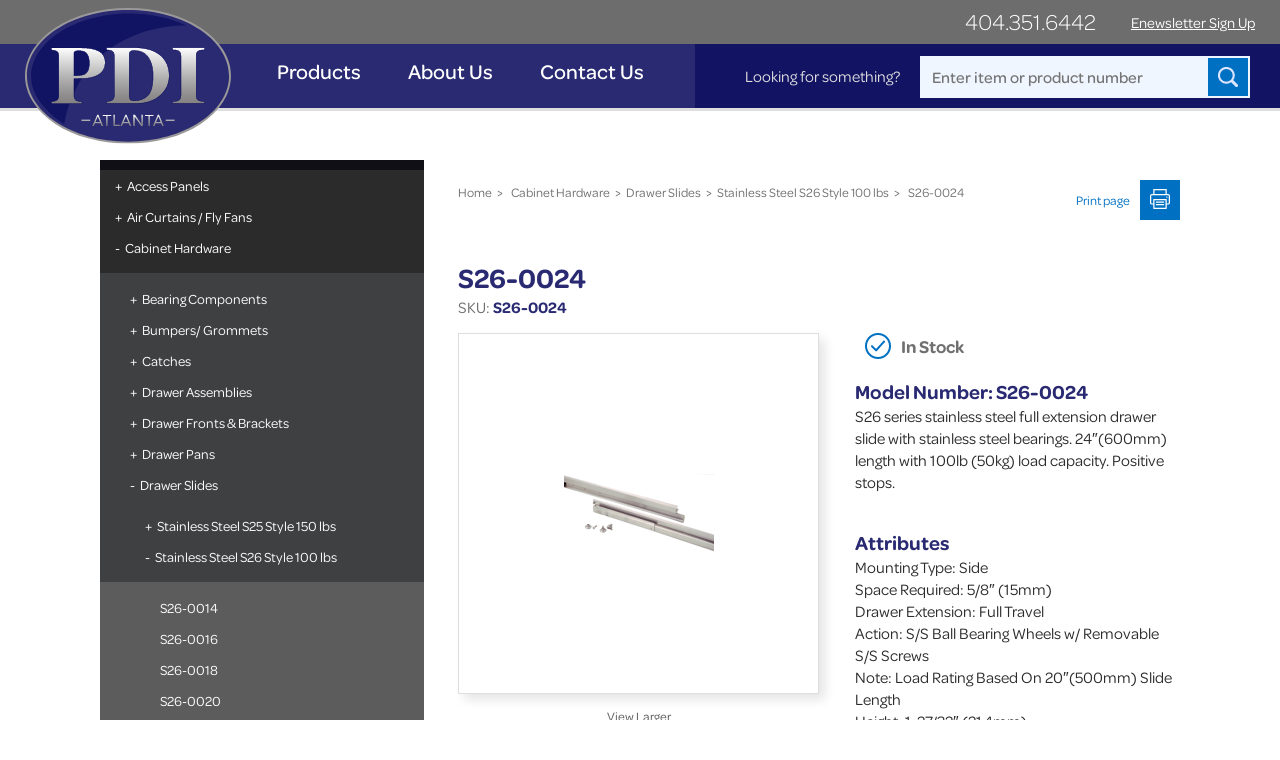

--- FILE ---
content_type: text/html; charset=UTF-8
request_url: https://www.pdiatlanta.com/product/s26-0024/
body_size: 57800
content:
<!DOCTYPE html>
<html lang="en">
<head>
	<meta charset="utf-8">
	<meta http-equiv="X-UA-Compatible" content="IE=edge">
<script type="text/javascript">
/* <![CDATA[ */
 var gform;gform||(document.addEventListener("gform_main_scripts_loaded",function(){gform.scriptsLoaded=!0}),window.addEventListener("DOMContentLoaded",function(){gform.domLoaded=!0}),gform={domLoaded:!1,scriptsLoaded:!1,initializeOnLoaded:function(o){gform.domLoaded&&gform.scriptsLoaded?o():!gform.domLoaded&&gform.scriptsLoaded?window.addEventListener("DOMContentLoaded",o):document.addEventListener("gform_main_scripts_loaded",o)},hooks:{action:{},filter:{}},addAction:function(o,n,r,t){gform.addHook("action",o,n,r,t)},addFilter:function(o,n,r,t){gform.addHook("filter",o,n,r,t)},doAction:function(o){gform.doHook("action",o,arguments)},applyFilters:function(o){return gform.doHook("filter",o,arguments)},removeAction:function(o,n){gform.removeHook("action",o,n)},removeFilter:function(o,n,r){gform.removeHook("filter",o,n,r)},addHook:function(o,n,r,t,i){null==gform.hooks[o][n]&&(gform.hooks[o][n]=[]);var e=gform.hooks[o][n];null==i&&(i=n+"_"+e.length),gform.hooks[o][n].push({tag:i,callable:r,priority:t=null==t?10:t})},doHook:function(n,o,r){var t;if(r=Array.prototype.slice.call(r,1),null!=gform.hooks[n][o]&&((o=gform.hooks[n][o]).sort(function(o,n){return o.priority-n.priority}),o.forEach(function(o){"function"!=typeof(t=o.callable)&&(t=window[t]),"action"==n?t.apply(null,r):r[0]=t.apply(null,r)})),"filter"==n)return r[0]},removeHook:function(o,n,t,i){var r;null!=gform.hooks[o][n]&&(r=(r=gform.hooks[o][n]).filter(function(o,n,r){return!!(null!=i&&i!=o.tag||null!=t&&t!=o.priority)}),gform.hooks[o][n]=r)}}); 
/* ]]> */
</script>

	<meta name="viewport" content="width=device-width, initial-scale=1.0, maximum-scale=1.0, user-scalable=no">
	<meta name="format-detection" content="telephone=no" />
	
	<!-- FAVICON -->
	<link rel="icon" href="https://www.pdiatlanta.com/wp-content/uploads/2018/09/favicon.png">

	<!-- Mobile Friendly -->
	<meta name="HandheldFriendly" content="True">
	<meta name="MobileOptimized" content="320">

	<!-- Typekit fonts -->
	<link rel="stylesheet" href="https://use.typekit.net/zyf3xrk.css">

	<meta name='robots' content='index, follow, max-image-preview:large, max-snippet:-1, max-video-preview:-1' />

	<!-- This site is optimized with the Yoast SEO Premium plugin v22.4 (Yoast SEO v23.5) - https://yoast.com/wordpress/plugins/seo/ -->
	<title>S26-0024 | PDI - Atlanta</title>
	<link rel="canonical" href="https://www.pdiatlanta.com/product/s26-0024/" />
	<meta property="og:locale" content="en_US" />
	<meta property="og:type" content="article" />
	<meta property="og:title" content="S26-0024" />
	<meta property="og:url" content="https://www.pdiatlanta.com/product/s26-0024/" />
	<meta property="og:site_name" content="PDI - Atlanta" />
	<meta property="og:image" content="https://www.pdiatlanta.com/wp-content/uploads/2018/10/large_S26_00241.gif" />
	<meta property="og:image:width" content="300" />
	<meta property="og:image:height" content="159" />
	<meta property="og:image:type" content="image/gif" />
	<meta name="twitter:card" content="summary_large_image" />
	<script type="application/ld+json" class="yoast-schema-graph">{"@context":"https://schema.org","@graph":[{"@type":"WebPage","@id":"https://www.pdiatlanta.com/product/s26-0024/","url":"https://www.pdiatlanta.com/product/s26-0024/","name":"S26-0024 | PDI - Atlanta","isPartOf":{"@id":"https://www.pdiatlanta.com/#website"},"primaryImageOfPage":{"@id":"https://www.pdiatlanta.com/product/s26-0024/#primaryimage"},"image":{"@id":"https://www.pdiatlanta.com/product/s26-0024/#primaryimage"},"thumbnailUrl":"https://www.pdiatlanta.com/wp-content/uploads/2018/10/large_S26_00241.gif","datePublished":"2018-10-11T03:53:31+00:00","dateModified":"2018-10-11T03:53:31+00:00","breadcrumb":{"@id":"https://www.pdiatlanta.com/product/s26-0024/#breadcrumb"},"inLanguage":"en-US","potentialAction":[{"@type":"ReadAction","target":["https://www.pdiatlanta.com/product/s26-0024/"]}]},{"@type":"ImageObject","inLanguage":"en-US","@id":"https://www.pdiatlanta.com/product/s26-0024/#primaryimage","url":"https://www.pdiatlanta.com/wp-content/uploads/2018/10/large_S26_00241.gif","contentUrl":"https://www.pdiatlanta.com/wp-content/uploads/2018/10/large_S26_00241.gif","width":300,"height":159},{"@type":"BreadcrumbList","@id":"https://www.pdiatlanta.com/product/s26-0024/#breadcrumb","itemListElement":[{"@type":"ListItem","position":1,"name":"Home","item":"https://www.pdiatlanta.com/"},{"@type":"ListItem","position":2,"name":"Products","item":"https://www.pdiatlanta.com/products/"},{"@type":"ListItem","position":3,"name":"S26-0024"}]},{"@type":"WebSite","@id":"https://www.pdiatlanta.com/#website","url":"https://www.pdiatlanta.com/","name":"PDI - Atlanta","description":"","publisher":{"@id":"https://www.pdiatlanta.com/#organization"},"potentialAction":[{"@type":"SearchAction","target":{"@type":"EntryPoint","urlTemplate":"https://www.pdiatlanta.com/?s={search_term_string}"},"query-input":{"@type":"PropertyValueSpecification","valueRequired":true,"valueName":"search_term_string"}}],"inLanguage":"en-US"},{"@type":"Organization","@id":"https://www.pdiatlanta.com/#organization","name":"PDI - Atlanta","url":"https://www.pdiatlanta.com/","logo":{"@type":"ImageObject","inLanguage":"en-US","@id":"https://www.pdiatlanta.com/#/schema/logo/image/","url":"https://www.pdiatlanta.com/wp-content/uploads/2018/09/pdi-logo.svg","contentUrl":"https://www.pdiatlanta.com/wp-content/uploads/2018/09/pdi-logo.svg","width":1,"height":1,"caption":"PDI - Atlanta"},"image":{"@id":"https://www.pdiatlanta.com/#/schema/logo/image/"}}]}</script>
	<!-- / Yoast SEO Premium plugin. -->


<link rel='dns-prefetch' href='//ajax.googleapis.com' />
<link rel="alternate" type="application/rss+xml" title="PDI - Atlanta &raquo; Feed" href="https://www.pdiatlanta.com/feed/" />
<script type="text/javascript">
/* <![CDATA[ */
window._wpemojiSettings = {"baseUrl":"https:\/\/s.w.org\/images\/core\/emoji\/14.0.0\/72x72\/","ext":".png","svgUrl":"https:\/\/s.w.org\/images\/core\/emoji\/14.0.0\/svg\/","svgExt":".svg","source":{"concatemoji":"https:\/\/www.pdiatlanta.com\/wp-includes\/js\/wp-emoji-release.min.js?ver=6.4.7"}};
/*! This file is auto-generated */
!function(i,n){var o,s,e;function c(e){try{var t={supportTests:e,timestamp:(new Date).valueOf()};sessionStorage.setItem(o,JSON.stringify(t))}catch(e){}}function p(e,t,n){e.clearRect(0,0,e.canvas.width,e.canvas.height),e.fillText(t,0,0);var t=new Uint32Array(e.getImageData(0,0,e.canvas.width,e.canvas.height).data),r=(e.clearRect(0,0,e.canvas.width,e.canvas.height),e.fillText(n,0,0),new Uint32Array(e.getImageData(0,0,e.canvas.width,e.canvas.height).data));return t.every(function(e,t){return e===r[t]})}function u(e,t,n){switch(t){case"flag":return n(e,"\ud83c\udff3\ufe0f\u200d\u26a7\ufe0f","\ud83c\udff3\ufe0f\u200b\u26a7\ufe0f")?!1:!n(e,"\ud83c\uddfa\ud83c\uddf3","\ud83c\uddfa\u200b\ud83c\uddf3")&&!n(e,"\ud83c\udff4\udb40\udc67\udb40\udc62\udb40\udc65\udb40\udc6e\udb40\udc67\udb40\udc7f","\ud83c\udff4\u200b\udb40\udc67\u200b\udb40\udc62\u200b\udb40\udc65\u200b\udb40\udc6e\u200b\udb40\udc67\u200b\udb40\udc7f");case"emoji":return!n(e,"\ud83e\udef1\ud83c\udffb\u200d\ud83e\udef2\ud83c\udfff","\ud83e\udef1\ud83c\udffb\u200b\ud83e\udef2\ud83c\udfff")}return!1}function f(e,t,n){var r="undefined"!=typeof WorkerGlobalScope&&self instanceof WorkerGlobalScope?new OffscreenCanvas(300,150):i.createElement("canvas"),a=r.getContext("2d",{willReadFrequently:!0}),o=(a.textBaseline="top",a.font="600 32px Arial",{});return e.forEach(function(e){o[e]=t(a,e,n)}),o}function t(e){var t=i.createElement("script");t.src=e,t.defer=!0,i.head.appendChild(t)}"undefined"!=typeof Promise&&(o="wpEmojiSettingsSupports",s=["flag","emoji"],n.supports={everything:!0,everythingExceptFlag:!0},e=new Promise(function(e){i.addEventListener("DOMContentLoaded",e,{once:!0})}),new Promise(function(t){var n=function(){try{var e=JSON.parse(sessionStorage.getItem(o));if("object"==typeof e&&"number"==typeof e.timestamp&&(new Date).valueOf()<e.timestamp+604800&&"object"==typeof e.supportTests)return e.supportTests}catch(e){}return null}();if(!n){if("undefined"!=typeof Worker&&"undefined"!=typeof OffscreenCanvas&&"undefined"!=typeof URL&&URL.createObjectURL&&"undefined"!=typeof Blob)try{var e="postMessage("+f.toString()+"("+[JSON.stringify(s),u.toString(),p.toString()].join(",")+"));",r=new Blob([e],{type:"text/javascript"}),a=new Worker(URL.createObjectURL(r),{name:"wpTestEmojiSupports"});return void(a.onmessage=function(e){c(n=e.data),a.terminate(),t(n)})}catch(e){}c(n=f(s,u,p))}t(n)}).then(function(e){for(var t in e)n.supports[t]=e[t],n.supports.everything=n.supports.everything&&n.supports[t],"flag"!==t&&(n.supports.everythingExceptFlag=n.supports.everythingExceptFlag&&n.supports[t]);n.supports.everythingExceptFlag=n.supports.everythingExceptFlag&&!n.supports.flag,n.DOMReady=!1,n.readyCallback=function(){n.DOMReady=!0}}).then(function(){return e}).then(function(){var e;n.supports.everything||(n.readyCallback(),(e=n.source||{}).concatemoji?t(e.concatemoji):e.wpemoji&&e.twemoji&&(t(e.twemoji),t(e.wpemoji)))}))}((window,document),window._wpemojiSettings);
/* ]]> */
</script>
<style id='wp-emoji-styles-inline-css' type='text/css'>

	img.wp-smiley, img.emoji {
		display: inline !important;
		border: none !important;
		box-shadow: none !important;
		height: 1em !important;
		width: 1em !important;
		margin: 0 0.07em !important;
		vertical-align: -0.1em !important;
		background: none !important;
		padding: 0 !important;
	}
</style>
<link rel='stylesheet' id='wp-block-library-css' href='https://www.pdiatlanta.com/wp-includes/css/dist/block-library/style.min.css?ver=6.4.7' type='text/css' media='all' />
<style id='classic-theme-styles-inline-css' type='text/css'>
/*! This file is auto-generated */
.wp-block-button__link{color:#fff;background-color:#32373c;border-radius:9999px;box-shadow:none;text-decoration:none;padding:calc(.667em + 2px) calc(1.333em + 2px);font-size:1.125em}.wp-block-file__button{background:#32373c;color:#fff;text-decoration:none}
</style>
<style id='global-styles-inline-css' type='text/css'>
body{--wp--preset--color--black: #000000;--wp--preset--color--cyan-bluish-gray: #abb8c3;--wp--preset--color--white: #ffffff;--wp--preset--color--pale-pink: #f78da7;--wp--preset--color--vivid-red: #cf2e2e;--wp--preset--color--luminous-vivid-orange: #ff6900;--wp--preset--color--luminous-vivid-amber: #fcb900;--wp--preset--color--light-green-cyan: #7bdcb5;--wp--preset--color--vivid-green-cyan: #00d084;--wp--preset--color--pale-cyan-blue: #8ed1fc;--wp--preset--color--vivid-cyan-blue: #0693e3;--wp--preset--color--vivid-purple: #9b51e0;--wp--preset--gradient--vivid-cyan-blue-to-vivid-purple: linear-gradient(135deg,rgba(6,147,227,1) 0%,rgb(155,81,224) 100%);--wp--preset--gradient--light-green-cyan-to-vivid-green-cyan: linear-gradient(135deg,rgb(122,220,180) 0%,rgb(0,208,130) 100%);--wp--preset--gradient--luminous-vivid-amber-to-luminous-vivid-orange: linear-gradient(135deg,rgba(252,185,0,1) 0%,rgba(255,105,0,1) 100%);--wp--preset--gradient--luminous-vivid-orange-to-vivid-red: linear-gradient(135deg,rgba(255,105,0,1) 0%,rgb(207,46,46) 100%);--wp--preset--gradient--very-light-gray-to-cyan-bluish-gray: linear-gradient(135deg,rgb(238,238,238) 0%,rgb(169,184,195) 100%);--wp--preset--gradient--cool-to-warm-spectrum: linear-gradient(135deg,rgb(74,234,220) 0%,rgb(151,120,209) 20%,rgb(207,42,186) 40%,rgb(238,44,130) 60%,rgb(251,105,98) 80%,rgb(254,248,76) 100%);--wp--preset--gradient--blush-light-purple: linear-gradient(135deg,rgb(255,206,236) 0%,rgb(152,150,240) 100%);--wp--preset--gradient--blush-bordeaux: linear-gradient(135deg,rgb(254,205,165) 0%,rgb(254,45,45) 50%,rgb(107,0,62) 100%);--wp--preset--gradient--luminous-dusk: linear-gradient(135deg,rgb(255,203,112) 0%,rgb(199,81,192) 50%,rgb(65,88,208) 100%);--wp--preset--gradient--pale-ocean: linear-gradient(135deg,rgb(255,245,203) 0%,rgb(182,227,212) 50%,rgb(51,167,181) 100%);--wp--preset--gradient--electric-grass: linear-gradient(135deg,rgb(202,248,128) 0%,rgb(113,206,126) 100%);--wp--preset--gradient--midnight: linear-gradient(135deg,rgb(2,3,129) 0%,rgb(40,116,252) 100%);--wp--preset--font-size--small: 13px;--wp--preset--font-size--medium: 20px;--wp--preset--font-size--large: 36px;--wp--preset--font-size--x-large: 42px;--wp--preset--spacing--20: 0.44rem;--wp--preset--spacing--30: 0.67rem;--wp--preset--spacing--40: 1rem;--wp--preset--spacing--50: 1.5rem;--wp--preset--spacing--60: 2.25rem;--wp--preset--spacing--70: 3.38rem;--wp--preset--spacing--80: 5.06rem;--wp--preset--shadow--natural: 6px 6px 9px rgba(0, 0, 0, 0.2);--wp--preset--shadow--deep: 12px 12px 50px rgba(0, 0, 0, 0.4);--wp--preset--shadow--sharp: 6px 6px 0px rgba(0, 0, 0, 0.2);--wp--preset--shadow--outlined: 6px 6px 0px -3px rgba(255, 255, 255, 1), 6px 6px rgba(0, 0, 0, 1);--wp--preset--shadow--crisp: 6px 6px 0px rgba(0, 0, 0, 1);}:where(.is-layout-flex){gap: 0.5em;}:where(.is-layout-grid){gap: 0.5em;}body .is-layout-flow > .alignleft{float: left;margin-inline-start: 0;margin-inline-end: 2em;}body .is-layout-flow > .alignright{float: right;margin-inline-start: 2em;margin-inline-end: 0;}body .is-layout-flow > .aligncenter{margin-left: auto !important;margin-right: auto !important;}body .is-layout-constrained > .alignleft{float: left;margin-inline-start: 0;margin-inline-end: 2em;}body .is-layout-constrained > .alignright{float: right;margin-inline-start: 2em;margin-inline-end: 0;}body .is-layout-constrained > .aligncenter{margin-left: auto !important;margin-right: auto !important;}body .is-layout-constrained > :where(:not(.alignleft):not(.alignright):not(.alignfull)){max-width: var(--wp--style--global--content-size);margin-left: auto !important;margin-right: auto !important;}body .is-layout-constrained > .alignwide{max-width: var(--wp--style--global--wide-size);}body .is-layout-flex{display: flex;}body .is-layout-flex{flex-wrap: wrap;align-items: center;}body .is-layout-flex > *{margin: 0;}body .is-layout-grid{display: grid;}body .is-layout-grid > *{margin: 0;}:where(.wp-block-columns.is-layout-flex){gap: 2em;}:where(.wp-block-columns.is-layout-grid){gap: 2em;}:where(.wp-block-post-template.is-layout-flex){gap: 1.25em;}:where(.wp-block-post-template.is-layout-grid){gap: 1.25em;}.has-black-color{color: var(--wp--preset--color--black) !important;}.has-cyan-bluish-gray-color{color: var(--wp--preset--color--cyan-bluish-gray) !important;}.has-white-color{color: var(--wp--preset--color--white) !important;}.has-pale-pink-color{color: var(--wp--preset--color--pale-pink) !important;}.has-vivid-red-color{color: var(--wp--preset--color--vivid-red) !important;}.has-luminous-vivid-orange-color{color: var(--wp--preset--color--luminous-vivid-orange) !important;}.has-luminous-vivid-amber-color{color: var(--wp--preset--color--luminous-vivid-amber) !important;}.has-light-green-cyan-color{color: var(--wp--preset--color--light-green-cyan) !important;}.has-vivid-green-cyan-color{color: var(--wp--preset--color--vivid-green-cyan) !important;}.has-pale-cyan-blue-color{color: var(--wp--preset--color--pale-cyan-blue) !important;}.has-vivid-cyan-blue-color{color: var(--wp--preset--color--vivid-cyan-blue) !important;}.has-vivid-purple-color{color: var(--wp--preset--color--vivid-purple) !important;}.has-black-background-color{background-color: var(--wp--preset--color--black) !important;}.has-cyan-bluish-gray-background-color{background-color: var(--wp--preset--color--cyan-bluish-gray) !important;}.has-white-background-color{background-color: var(--wp--preset--color--white) !important;}.has-pale-pink-background-color{background-color: var(--wp--preset--color--pale-pink) !important;}.has-vivid-red-background-color{background-color: var(--wp--preset--color--vivid-red) !important;}.has-luminous-vivid-orange-background-color{background-color: var(--wp--preset--color--luminous-vivid-orange) !important;}.has-luminous-vivid-amber-background-color{background-color: var(--wp--preset--color--luminous-vivid-amber) !important;}.has-light-green-cyan-background-color{background-color: var(--wp--preset--color--light-green-cyan) !important;}.has-vivid-green-cyan-background-color{background-color: var(--wp--preset--color--vivid-green-cyan) !important;}.has-pale-cyan-blue-background-color{background-color: var(--wp--preset--color--pale-cyan-blue) !important;}.has-vivid-cyan-blue-background-color{background-color: var(--wp--preset--color--vivid-cyan-blue) !important;}.has-vivid-purple-background-color{background-color: var(--wp--preset--color--vivid-purple) !important;}.has-black-border-color{border-color: var(--wp--preset--color--black) !important;}.has-cyan-bluish-gray-border-color{border-color: var(--wp--preset--color--cyan-bluish-gray) !important;}.has-white-border-color{border-color: var(--wp--preset--color--white) !important;}.has-pale-pink-border-color{border-color: var(--wp--preset--color--pale-pink) !important;}.has-vivid-red-border-color{border-color: var(--wp--preset--color--vivid-red) !important;}.has-luminous-vivid-orange-border-color{border-color: var(--wp--preset--color--luminous-vivid-orange) !important;}.has-luminous-vivid-amber-border-color{border-color: var(--wp--preset--color--luminous-vivid-amber) !important;}.has-light-green-cyan-border-color{border-color: var(--wp--preset--color--light-green-cyan) !important;}.has-vivid-green-cyan-border-color{border-color: var(--wp--preset--color--vivid-green-cyan) !important;}.has-pale-cyan-blue-border-color{border-color: var(--wp--preset--color--pale-cyan-blue) !important;}.has-vivid-cyan-blue-border-color{border-color: var(--wp--preset--color--vivid-cyan-blue) !important;}.has-vivid-purple-border-color{border-color: var(--wp--preset--color--vivid-purple) !important;}.has-vivid-cyan-blue-to-vivid-purple-gradient-background{background: var(--wp--preset--gradient--vivid-cyan-blue-to-vivid-purple) !important;}.has-light-green-cyan-to-vivid-green-cyan-gradient-background{background: var(--wp--preset--gradient--light-green-cyan-to-vivid-green-cyan) !important;}.has-luminous-vivid-amber-to-luminous-vivid-orange-gradient-background{background: var(--wp--preset--gradient--luminous-vivid-amber-to-luminous-vivid-orange) !important;}.has-luminous-vivid-orange-to-vivid-red-gradient-background{background: var(--wp--preset--gradient--luminous-vivid-orange-to-vivid-red) !important;}.has-very-light-gray-to-cyan-bluish-gray-gradient-background{background: var(--wp--preset--gradient--very-light-gray-to-cyan-bluish-gray) !important;}.has-cool-to-warm-spectrum-gradient-background{background: var(--wp--preset--gradient--cool-to-warm-spectrum) !important;}.has-blush-light-purple-gradient-background{background: var(--wp--preset--gradient--blush-light-purple) !important;}.has-blush-bordeaux-gradient-background{background: var(--wp--preset--gradient--blush-bordeaux) !important;}.has-luminous-dusk-gradient-background{background: var(--wp--preset--gradient--luminous-dusk) !important;}.has-pale-ocean-gradient-background{background: var(--wp--preset--gradient--pale-ocean) !important;}.has-electric-grass-gradient-background{background: var(--wp--preset--gradient--electric-grass) !important;}.has-midnight-gradient-background{background: var(--wp--preset--gradient--midnight) !important;}.has-small-font-size{font-size: var(--wp--preset--font-size--small) !important;}.has-medium-font-size{font-size: var(--wp--preset--font-size--medium) !important;}.has-large-font-size{font-size: var(--wp--preset--font-size--large) !important;}.has-x-large-font-size{font-size: var(--wp--preset--font-size--x-large) !important;}
.wp-block-navigation a:where(:not(.wp-element-button)){color: inherit;}
:where(.wp-block-post-template.is-layout-flex){gap: 1.25em;}:where(.wp-block-post-template.is-layout-grid){gap: 1.25em;}
:where(.wp-block-columns.is-layout-flex){gap: 2em;}:where(.wp-block-columns.is-layout-grid){gap: 2em;}
.wp-block-pullquote{font-size: 1.5em;line-height: 1.6;}
</style>
<link rel='stylesheet' id='redux-extendify-styles-css' href='https://www.pdiatlanta.com/wp-content/plugins/redux-framework/redux-core/assets/css/extendify-utilities.css?ver=4.4.15' type='text/css' media='all' />
<link rel='stylesheet' id='nft-core-css' href='https://www.pdiatlanta.com/wp-content/themes/pdi-atlanta/assets/css/core.css?ver=1.1' type='text/css' media='all' />
<script type="text/javascript" src="https://ajax.googleapis.com/ajax/libs/jquery/2.2.4/jquery.min.js?ver=2.2.4" id="jquery-js"></script>
<script type="text/javascript" src="https://www.pdiatlanta.com/wp-content/themes/pdi-atlanta/assets/js/vendor.js?ver=1.0" id="nft-vendor-js-js"></script>
<link rel="alternate" type="application/json+oembed" href="https://www.pdiatlanta.com/wp-json/oembed/1.0/embed?url=https%3A%2F%2Fwww.pdiatlanta.com%2Fproduct%2Fs26-0024%2F" />
<link rel="alternate" type="text/xml+oembed" href="https://www.pdiatlanta.com/wp-json/oembed/1.0/embed?url=https%3A%2F%2Fwww.pdiatlanta.com%2Fproduct%2Fs26-0024%2F&#038;format=xml" />
<meta name="generator" content="Redux 4.4.15" />	<!-- Final Header Scripts -->
	<!-- Global site tag (gtag.js) - Google Analytics -->
<script async src="https://www.googletagmanager.com/gtag/js?id=UA-13163406-27"></script>
<script>
  window.dataLayer = window.dataLayer || [];
  function gtag(){dataLayer.push(arguments);}
  gtag('js', new Date());

  gtag('config', 'UA-13163406-27');
</script></head>
<body class="product-template-default single single-product postid-9078">
	<script>
	var pdi_data = {
		'account_url': 'https://www.pdiatlanta.com/account/',
		'po_base': 'https://www.pdiatlanta.com/product/s26-0024/',
		'new_po_form': 5	};
</script>
<header>
	<div class="l-header">
		<div class="l-header__top">
			<div class="l-wrapper">
				<div class="l-row l-row--right">
					<a class="l-col m-phone" href="tel:404.351.6442">404.351.6442</a>
					<a href="#m-overlay--enewsletter" class="l-col js-overlay-btn m-enewsletter-signup">Enewsletter Sign Up</a>
									</div>
			</div>
		</div>
		<div class="l-header__bottom">
			<div class="l-wrapper">
				<figure class="m-brand"><a href="https://www.pdiatlanta.com" target="_self" class="m-brand__link"><img class="m-brand__mark" src="https://www.pdiatlanta.com/wp-content/uploads/2018/09/pdi-logo.svg"></a></figure>

				<a class="m-mobile-phone" href="tel:404.351.6442">404.351.6442</a>

				<a class="m-burger js-burger">
					MENU
					<div class="m-burger__lines"></div>
				</a>
				<div class="m-header-navs js-header-navs">
					<nav class="m-mainnav">
						<div class="m-search">
	<form action="/" method="get">
		<label for="s">Looking for something?</label>
      	<input type="text" class="m-searchbox" name="s" value="" title="Search" placeholder="Enter item or product number" id="s">
      	<input type="hidden" name="post_type" value="product">
      	<input type="submit" class="m-submit" value="">
    </form>
</div>
						<!-- Main Nav -->
						<div class="menu-main-menu-container"><ul id="menu-main-menu" class="menu"><li id="menu-item-77" class="menu-item menu-item-type-custom menu-item-object-custom m-product-mega-menu-link menu-item-77"><a href="/products">Products</a><div class="sub-menu m-product-megamenu show"><ul class=""><li><a href="https://www.pdiatlanta.com/product-category/access-panels/" class="">Access Panels</a><div class="m-product-megamenu:submenu">
	                    							<div class="m-product-megamenu:submenu__inner">
	                    								<ul><li><a href="https://www.pdiatlanta.com/product-category/hi-temp-grease-duct-access-panels/">Hi-Temp Grease Duct Access Panels</a></li><li><a href="https://www.pdiatlanta.com/product-category/flame-gard-flat-access-panels/">Flame Gard Flat Access Panels</a></li><li><a href="https://www.pdiatlanta.com/product-category/flame-gard-curved-access-panels/">Flame Gard Curved Access Panels</a></li><li><a href="https://www.pdiatlanta.com/product-category/custom-size-curved-flame-gard-panels/">Custom Size Curved Flame Gard Panels</a></li><li><a href="https://www.pdiatlanta.com/product-category/custom-size-flat-flame-gard-panels/">Custom Size Flat Flame Gard Panels</a></li></ul>
	                    						<div class="m-product-megamenu:feature" style="background-image:url(https://www.pdiatlanta.com/wp-content/uploads/2018/10/Acess-Panels.jpg)"></div>
	                    					</div>
	                    				</div></li></ul><ul class=""><li><a href="https://www.pdiatlanta.com/product-category/air-curtains/" class="">Air Curtains / Fly Fans</a><div class="m-product-megamenu:submenu">
	                    							<div class="m-product-megamenu:submenu__inner">
	                    								<ul><li><a href="https://www.pdiatlanta.com/product-category/berner/">Berner Air Curtains / Fly Fans</a></li><li><a href="https://www.pdiatlanta.com/product-category/loren-cook-air-curtains-fly-fans/">Loren Cook Air Curtains / Fly Fans</a></li></ul>
	                    						<div class="m-product-megamenu:feature" style="background-image:url(https://www.pdiatlanta.com/wp-content/uploads/2018/10/Air.jpg)"></div>
	                    					</div>
	                    				</div></li></ul><ul class=""><li><a href="https://www.pdiatlanta.com/product-category/cabinet-hardware/" class="">Cabinet Hardware</a><div class="m-product-megamenu:submenu">
	                    							<div class="m-product-megamenu:submenu__inner">
	                    								<ul><li><a href="https://www.pdiatlanta.com/product-category/bearing-components/">Bearing Components</a></li><li><a href="https://www.pdiatlanta.com/product-category/bumpers-grommets/">Bumpers/ Grommets</a></li><li><a href="https://www.pdiatlanta.com/product-category/catches/">Catches</a></li><li><a href="https://www.pdiatlanta.com/product-category/drawer-assemblies/">Drawer Assemblies</a></li><li><a href="https://www.pdiatlanta.com/product-category/drawer-fronts-brackets/">Drawer Fronts &amp; Brackets</a></li><li><a href="https://www.pdiatlanta.com/product-category/drawer-pans/">Drawer Pans</a></li><li><a href="https://www.pdiatlanta.com/product-category/drawer-slides/">Drawer Slides</a></li><li><a href="https://www.pdiatlanta.com/product-category/handles/">Handles, Knobs, &amp; Pulls</a></li><li><a href="https://www.pdiatlanta.com/product-category/cabinet-hinges/">Hinges (Cabinet)</a></li><li><a href="https://www.pdiatlanta.com/product-category/cabinet-latches/">Latches</a></li><li><a href="https://www.pdiatlanta.com/product-category/locks/">Locks</a></li><li><a href="https://www.pdiatlanta.com/product-category/door-hardware/">Sliding Door Hardware</a></li></ul>
	                    						<div class="m-product-megamenu:feature" style="background-image:url(https://www.pdiatlanta.com/wp-content/uploads/2018/10/cabinet.jpg)"></div>
	                    					</div>
	                    				</div></li></ul><ul class=""><li><a href="https://www.pdiatlanta.com/product-category/cafeteria-components/" class="">Cafeteria Components</a><div class="m-product-megamenu:submenu">
	                    							<div class="m-product-megamenu:submenu__inner">
	                    								<ul><li><a href="https://www.pdiatlanta.com/product-category/corner-inserts/">Corner Inserts</a></li><li><a href="https://www.pdiatlanta.com/product-category/drip-plate/">Drip Plate</a></li><li><a href="https://www.pdiatlanta.com/product-category/electrical-outlet-components/">Electrical Outlet Components</a></li><li><a href="https://www.pdiatlanta.com/product-category/end-caps-lid-cover-brackets/">End Caps &amp; Lid Cover Brackets</a></li><li><a href="https://www.pdiatlanta.com/product-category/gas-burner-components/">Gas Burner Components</a></li><li><a href="https://www.pdiatlanta.com/product-category/glass-capping-and-channel/">Glass Capping and Channel</a></li><li><a href="https://www.pdiatlanta.com/product-category/glass-clamps/">Glass Clamps</a></li><li><a href="https://www.pdiatlanta.com/product-category/pot-rack-components/">Pot Rack Components</a></li><li><a href="https://www.pdiatlanta.com/product-category/sinktablebar-accessories/">Sink/Table/Bar Accessories</a></li><li><a href="https://www.pdiatlanta.com/product-category/sneeze-guard-components/">Sneeze Guard Components</a></li><li><a href="https://www.pdiatlanta.com/product-category/tray-slide-components/">Tray Slide Components</a></li><li><a href="https://www.pdiatlanta.com/product-category/tray-slideshelf-brackets/">Tray Slide/Shelf Brackets</a></li><li><a href="https://www.pdiatlanta.com/product-category/tubing-accessories/">Tubing Accessories</a></li></ul>
	                    						<div class="m-product-megamenu:feature" style="background-image:url(https://www.pdiatlanta.com/wp-content/uploads/2018/10/cafe.jpg)"></div>
	                    					</div>
	                    				</div></li></ul><ul class=""><li><a href="https://www.pdiatlanta.com/product-category/canopy-hood-accessories/" class="">Canopy Hood Accessories</a><div class="m-product-megamenu:submenu">
	                    							<div class="m-product-megamenu:submenu__inner">
	                    								<ul><li><a href="https://www.pdiatlanta.com/product-category/canopy-hood-grease-cups/">Canopy Hood Grease Cups</a></li><li><a href="https://www.pdiatlanta.com/product-category/canopy-hood-lights/">Canopy Hood Lights</a></li><li><a href="https://www.pdiatlanta.com/product-category/grease-baffle-filters/">Grease Baffle Filters</a></li><li><a href="https://www.pdiatlanta.com/product-category/multi-valve-dampers-hood-registers/">Multi-Valve Dampers / Hood Registers</a></li></ul>
	                    						<div class="m-product-megamenu:feature" style="background-image:url(https://www.pdiatlanta.com/wp-content/uploads/2018/10/Canopy.jpg)"></div>
	                    					</div>
	                    				</div></li></ul><ul class=""><li><a href="https://www.pdiatlanta.com/product-category/casters-wheels/" class="">Casters / Wheels</a><div class="m-product-megamenu:submenu">
	                    							<div class="m-product-megamenu:submenu__inner">
	                    								<ul><li><a href="https://www.pdiatlanta.com/product-category/accessories/">Caster Accessories</a></li><li><a href="https://www.pdiatlanta.com/product-category/plate-casters/">Plate Casters</a></li><li><a href="https://www.pdiatlanta.com/product-category/stem-casters/">Stem Casters</a></li><li><a href="https://www.pdiatlanta.com/product-category/threaded-stem-casters/">Threaded Stem Casters</a></li></ul>
	                    						<div class="m-product-megamenu:feature" style="background-image:url(https://www.pdiatlanta.com/wp-content/uploads/2018/10/Casters.jpg)"></div>
	                    					</div>
	                    				</div></li></ul><ul class=""><li><a href="https://www.pdiatlanta.com/product-category/electrical-components/" class="">Electrical Components</a><div class="m-product-megamenu:submenu">
	                    							<div class="m-product-megamenu:submenu__inner">
	                    								<ul><li><a href="https://www.pdiatlanta.com/product-category/electrical-components-fans-hoods/">Electrical Components for Fans and Hoods</a></li><li><a href="https://www.pdiatlanta.com/product-category/led-lighting-for-hoods/">LED Lighting For Hoods</a></li></ul>
	                    						<div class="m-product-megamenu:feature" style="background-image:url()"></div>
	                    					</div>
	                    				</div></li></ul><ul class=""><li><a href="https://www.pdiatlanta.com/product-category/equipment-legs-accessories/" class="">Equipment Legs &amp; Accessories</a><div class="m-product-megamenu:submenu">
	                    							<div class="m-product-megamenu:submenu__inner">
	                    								<ul><li><a href="https://www.pdiatlanta.com/product-category/bullet-foot-inserts/">Adjustable Bullet Foot Inserts</a></li><li><a href="https://www.pdiatlanta.com/product-category/appliance-legs/">Appliance Legs</a></li><li><a href="https://www.pdiatlanta.com/product-category/equipment-leg-accesories/">Equipment Leg Accessories</a></li><li><a href="https://www.pdiatlanta.com/product-category/equipment-legs/">Equipment Legs</a></li><li><a href="https://www.pdiatlanta.com/product-category/leg-sockets/">Leg Sockets</a></li><li><a href="https://www.pdiatlanta.com/product-category/tubular-shelf-supports/">Tubular Shelf Supports</a></li></ul>
	                    						<div class="m-product-megamenu:feature" style="background-image:url(https://www.pdiatlanta.com/wp-content/uploads/2018/10/equipment.jpg)"></div>
	                    					</div>
	                    				</div></li></ul><ul class=""><li><a href="https://www.pdiatlanta.com/product-category/evaporative-coolers/" class="">Evaporative Coolers &amp; Environmental Cooling</a><div class="m-product-megamenu:submenu">
	                    							<div class="m-product-megamenu:submenu__inner">
	                    								<ul><li><a href="https://www.pdiatlanta.com/product-category/evaporative-cooler-parts-accessories/">Evaporative Cooler Parts &amp; Accessories</a></li><li><a href="https://www.pdiatlanta.com/product-category/residential-aspen-cooler/">Commercial Aspen Models</a></li><li><a href="https://www.pdiatlanta.com/product-category/industrial-commercial-aspen-models/">Industrial Aspen Models</a></li><li><a href="https://www.pdiatlanta.com/product-category/master-blaster/">Master Blaster</a></li><li><a href="https://www.pdiatlanta.com/product-category/cooltool/">CoolTool</a></li></ul>
	                    						<div class="m-product-megamenu:feature" style="background-image:url(https://www.pdiatlanta.com/wp-content/uploads/2018/10/Coolers.jpg)"></div>
	                    					</div>
	                    				</div></li></ul><ul class=""><li><a href="https://www.pdiatlanta.com/product-category/exhaust-fans/" class="">Exhaust Fans</a><div class="m-product-megamenu:submenu">
	                    							<div class="m-product-megamenu:submenu__inner">
	                    								<ul><li><a href="https://www.pdiatlanta.com/product-category/loren-cook-exhaust-fans/">Loren Cook Exhaust Fans</a></li><li><a href="https://www.pdiatlanta.com/product-category/canarmdelhi-exhaust-fans/">Canarm/Delhi Exhaust Fans</a></li><li><a href="https://www.pdiatlanta.com/product-category/fantech/">Fantech Exhaust Fans</a></li><li><a href="https://www.pdiatlanta.com/product-category/loren-cook-replacement-parts-1/">Loren Cook Replacement Parts</a></li></ul>
	                    						<div class="m-product-megamenu:feature" style="background-image:url(https://www.pdiatlanta.com/wp-content/uploads/2018/10/ehxaust-fans.jpg)"></div>
	                    					</div>
	                    				</div></li></ul><ul class=""><li><a href="https://www.pdiatlanta.com/product-category/exhaust-hoods-canopies/" class="">Exhaust Hoods &amp; Canopies</a><div class="m-product-megamenu:submenu">
	                    							<div class="m-product-megamenu:submenu__inner">
	                    								<ul><li><a href="https://www.pdiatlanta.com/product-category/auto-fan-control-system/">Auto Fan Control System</a></li><li><a href="https://www.pdiatlanta.com/product-category/exhaust-only-hoods/">Exhaust Only Hoods</a></li><li><a href="https://www.pdiatlanta.com/product-category/exhaust-only-hoods-with-external-make-up-air/">Exhaust Only Hoods with External Make-up Air</a></li><li><a href="https://www.pdiatlanta.com/product-category/oven-heat-hoods/">Heat &amp; Dishwasher Hoods</a></li><li><a href="https://www.pdiatlanta.com/product-category/hoods-with-built-in-make-up-air/">Hoods with Built-in Make-up Air</a></li></ul>
	                    						<div class="m-product-megamenu:feature" style="background-image:url(https://www.pdiatlanta.com/wp-content/uploads/2018/10/exhaust.jpg)"></div>
	                    					</div>
	                    				</div></li></ul><ul class=""><li><a href="https://www.pdiatlanta.com/product-category/fabrication-supplies/" class="">Fabrication Supplies</a><div class="m-product-megamenu:submenu">
	                    							<div class="m-product-megamenu:submenu__inner">
	                    								<ul><li><a href="https://www.pdiatlanta.com/product-category/abrasive-hand-pads/">Abrasive Hand Pads</a></li><li><a href="https://www.pdiatlanta.com/product-category/cartridge-rollsstonespoints/">Cartridge Rolls/Stones/Points</a></li><li><a href="https://www.pdiatlanta.com/product-category/deburring-tool/">Deburring Tool</a></li><li><a href="https://www.pdiatlanta.com/product-category/drill-bits-taps/">Drill Bits &amp; Taps</a></li><li><a href="https://www.pdiatlanta.com/product-category/silicone-sealant-food-grade/">Food Grade Silicone Sealant / Caulk</a></li><li><a href="https://www.pdiatlanta.com/product-category/heat-transfer-compounds/">Heat Transfer Compounds</a></li><li><a href="https://www.pdiatlanta.com/product-category/insulation-hangers/">Insulation Hangers</a></li><li><a href="https://www.pdiatlanta.com/product-category/sound-deadeners/">Sound Deadeners</a></li><li><a href="https://www.pdiatlanta.com/product-category/weld-studs/">Weld Studs/Fasteners/Rivets</a></li><li><a href="https://www.pdiatlanta.com/product-category/welding-components/">Welding Components</a></li></ul>
	                    						<div class="m-product-megamenu:feature" style="background-image:url(https://www.pdiatlanta.com/wp-content/uploads/2018/10/Fabrication.jpg)"></div>
	                    					</div>
	                    				</div></li></ul><ul class=""><li><a href="https://www.pdiatlanta.com/product-category/food-truck-ventilation-equipment/" class="">Food Truck Ventilation Equipment</a></li></ul><ul class=""><li><a href="https://www.pdiatlanta.com/product-category/grease-containment-systems/" class="">Grease Containment Systems</a></li></ul><ul class=""><li><a href="https://www.pdiatlanta.com/product-category/ss-round-ductwork/" class="">Jeremias Stainless Exhaust Systems</a><div class="m-product-megamenu:submenu">
	                    							<div class="m-product-megamenu:submenu__inner">
	                    								<ul><li><a href="https://www.pdiatlanta.com/product-category/single-wall/">Single Wall</a></li></ul>
	                    						<div class="m-product-megamenu:feature" style="background-image:url(https://www.pdiatlanta.com/wp-content/uploads/2018/10/Side-Nav-Pics-1.jpg)"></div>
	                    					</div>
	                    				</div></li></ul><ul class=""><li><a href="https://www.pdiatlanta.com/product-category/gas-hoses-and-quick-disconnects/" class="">Gas Hoses and Quick Disconnects</a><div class="m-product-megamenu:submenu">
	                    							<div class="m-product-megamenu:submenu__inner">
	                    								<ul><li><a href="https://www.pdiatlanta.com/product-category/quick-disconnect-kits-1/">Gas Hoses Only</a></li><li><a href="https://www.pdiatlanta.com/product-category/gas-pressure-regulators/">Gas Pressure Regulators</a></li><li><a href="https://www.pdiatlanta.com/product-category/quick-disconnect-kits/">Quick Disconnect Kits</a></li></ul>
	                    						<div class="m-product-megamenu:feature" style="background-image:url(https://www.pdiatlanta.com/wp-content/uploads/2018/10/Gas.jpg)"></div>
	                    					</div>
	                    				</div></li></ul><ul class=""><li><a href="https://www.pdiatlanta.com/product-category/grease-traps/" class="">Grease Traps</a><div class="m-product-megamenu:submenu">
	                    							<div class="m-product-megamenu:submenu__inner">
	                    								<ul><li><a href="https://www.pdiatlanta.com/product-category/low-profile-grease-traps/">Low Profile Grease Traps</a></li><li><a href="https://www.pdiatlanta.com/product-category/manual-passive-grease-traps/">Manual / Passive Grease Traps</a></li><li><a href="https://www.pdiatlanta.com/product-category/polyethylene-grease-traps/">Polyethylene Grease Traps</a></li></ul>
	                    						<div class="m-product-megamenu:feature" style="background-image:url(https://www.pdiatlanta.com/wp-content/uploads/2018/10/Grease.jpg)"></div>
	                    					</div>
	                    				</div></li></ul><ul class=""><li><a href="https://www.pdiatlanta.com/product-category/hood-installation-accessories/" class="">Hood Installation Accessories</a><div class="m-product-megamenu:submenu">
	                    							<div class="m-product-megamenu:submenu__inner">
	                    								<ul><li><a href="https://www.pdiatlanta.com/product-category/canopy-hood-drain/">Canopy Hood Drain</a></li><li><a href="https://www.pdiatlanta.com/product-category/exhaust-fan-hinge-kits/">Exhaust Fan Hinge Kits</a></li><li><a href="https://www.pdiatlanta.com/product-category/fyrewrap-1/">Fyrewrap, Stainless Banding, &amp; Accessories</a></li><li><a href="https://www.pdiatlanta.com/product-category/fg99-0005/">Grease Access Port</a></li><li><a href="https://www.pdiatlanta.com/product-category/duct-sensors/">Grease Duct Sensors</a></li><li><a href="https://www.pdiatlanta.com/product-category/quick-tite-adapters/">Quick-Tite Adapters</a></li><li><a href="https://www.pdiatlanta.com/product-category/roof-curbs/">Roof &amp; Wall Curbs</a></li><li><a href="https://www.pdiatlanta.com/product-category/grease-capture/">Rooftop Grease Capture</a></li><li><a href="https://www.pdiatlanta.com/product-category/stainless-steel-end-cap/">Stainless Steel Wall Paneling Supplies</a></li><li><a href="https://www.pdiatlanta.com/product-category/threaded-rod/">Threaded Rod</a></li></ul>
	                    						<div class="m-product-megamenu:feature" style="background-image:url(https://www.pdiatlanta.com/wp-content/uploads/2018/10/hood.jpg)"></div>
	                    					</div>
	                    				</div></li></ul><ul class=""><li><a href="https://www.pdiatlanta.com/product-category/kitchen-exhaust-air-cleaning-systems/" class="">Kitchen Exhaust Air Cleaning Systems</a><div class="m-product-megamenu:submenu">
	                    							<div class="m-product-megamenu:submenu__inner">
	                    								<ul><li><a href="https://www.pdiatlanta.com/product-category/autoclean-electrostatic-air-cleaner/">AutoClean Electrostatic Air Cleaner</a></li><li><a href="https://www.pdiatlanta.com/product-category/manual-clean-electrostatic-air-cleaner/">Manual Clean Electrostatic Air Cleaner</a></li><li><a href="https://www.pdiatlanta.com/product-category/pcu-replacement-parts/">PCU Replacement Parts</a></li><li><a href="https://www.pdiatlanta.com/product-category/self-contained-air-cleaning-system/">Self-Contained Air Cleaning System</a></li></ul>
	                    						<div class="m-product-megamenu:feature" style="background-image:url(https://www.pdiatlanta.com/wp-content/uploads/2018/10/Kitchen-exhaust.jpg)"></div>
	                    					</div>
	                    				</div></li></ul><ul class=""><li><a href="https://www.pdiatlanta.com/product-category/makeup-air-fans/" class="">Makeup Air Fans</a><div class="m-product-megamenu:submenu">
	                    							<div class="m-product-megamenu:submenu__inner">
	                    								<ul><li><a href="https://www.pdiatlanta.com/product-category/canarm-delhi-900-series-blowers/">Canarm/Delhi 900 Series Blowers</a></li><li><a href="https://www.pdiatlanta.com/product-category/canarmdelhi-g-series-blowers-parts/">Canarm/Delhi "G" Series Blowers &amp; Parts</a></li><li><a href="https://www.pdiatlanta.com/product-category/loren-cook-supply-fans/">Loren Cook Supply Fans</a></li><li><a href="https://www.pdiatlanta.com/product-category/pdi-saf-supply-air-fans/">PDI "SAF" Supply Air Fans</a></li></ul>
	                    						<div class="m-product-megamenu:feature" style="background-image:url(https://www.pdiatlanta.com/wp-content/uploads/2018/10/make-up-fans.jpg)"></div>
	                    					</div>
	                    				</div></li></ul><ul class=""><li><a href="https://www.pdiatlanta.com/product-category/replacement-motors-belts/" class="">Motors</a><div class="m-product-megamenu:submenu">
	                    							<div class="m-product-megamenu:submenu__inner">
	                    								<ul><li><a href="https://www.pdiatlanta.com/product-category/loren-cook/">Loren Cook Motors</a></li><li><a href="https://www.pdiatlanta.com/product-category/marathon-motors/">Marathon Belt Drive Motors</a></li><li><a href="https://www.pdiatlanta.com/product-category/captive-aire/">Captive Aire</a></li><li><a href="https://www.pdiatlanta.com/product-category/evaporative-cooler-motors/">Evaporative Cooler Motors</a></li><li><a href="https://www.pdiatlanta.com/product-category/weg-motors/">Weg Motors</a></li></ul>
	                    						<div class="m-product-megamenu:feature" style="background-image:url(https://www.pdiatlanta.com/wp-content/uploads/2018/10/motos.jpg)"></div>
	                    					</div>
	                    				</div></li></ul><ul class=""><li><a href="https://www.pdiatlanta.com/product-category/plumbing-products/" class="">Plumbing Products</a><div class="m-product-megamenu:submenu">
	                    							<div class="m-product-megamenu:submenu__inner">
	                    								<ul><li><a href="https://www.pdiatlanta.com/product-category/drains/">Drains</a></li><li><a href="https://www.pdiatlanta.com/product-category/faucets-encore-saniguard/">Faucets (Encore/Saniguard)</a></li><li><a href="https://www.pdiatlanta.com/product-category/hose-reels/">Hose Reels</a></li><li><a href="https://www.pdiatlanta.com/product-category/laboratory-faucets/">Laboratory Faucets</a></li><li><a href="https://www.pdiatlanta.com/product-category/pre-rinse-faucets-1/">Pot Fillers &amp; Utility Sprayers</a></li><li><a href="https://www.pdiatlanta.com/product-category/pre-rinse-sprayers-encore-saniguard/">Pre-Rinse Sprayers (Encore / Saniguard)</a></li><li><a href="https://www.pdiatlanta.com/product-category/replacement-parts-encore-saniguard/">Replacement Parts (Encore / Saniguard)</a></li><li><a href="https://www.pdiatlanta.com/product-category/service-sink-faucets/">Service Sink Faucets</a></li></ul>
	                    						<div class="m-product-megamenu:feature" style="background-image:url(https://www.pdiatlanta.com/wp-content/uploads/2018/10/plumber.jpg)"></div>
	                    					</div>
	                    				</div></li></ul><ul class=""><li><a href="https://www.pdiatlanta.com/product-category/reach-in-refrigeration-parts/" class="">Reach-In Refrigeration Parts</a><div class="m-product-megamenu:submenu">
	                    							<div class="m-product-megamenu:submenu__inner">
	                    								<ul><li><a href="https://www.pdiatlanta.com/product-category/gaskets-breaker-strips/">Breaker Strips</a></li><li><a href="https://www.pdiatlanta.com/product-category/condensate-evaporators/">Condensate Evaporators</a></li><li><a href="https://www.pdiatlanta.com/product-category/custom-gaskets/">Custom Gaskets</a></li><li><a href="https://www.pdiatlanta.com/product-category/heat-transfer-compound/">Heat Transfer Compound</a></li><li><a href="https://www.pdiatlanta.com/product-category/hinges/">Keil Hinges</a></li><li><a href="https://www.pdiatlanta.com/product-category/keil-refrigeration-edgemount-latches/">Keil Refrigeration Edgemount Latches</a></li><li><a href="https://www.pdiatlanta.com/product-category/light-fixtures-switches/">Light Fixtures &amp; Switches</a></li><li><a href="https://www.pdiatlanta.com/product-category/pilaster-shelf-supports/">Pilaster &amp; Shelf Supports</a></li><li><a href="https://www.pdiatlanta.com/product-category/thermometers/">Thermometers</a></li></ul>
	                    						<div class="m-product-megamenu:feature" style="background-image:url(https://www.pdiatlanta.com/wp-content/uploads/2018/10/reach-in.jpg)"></div>
	                    					</div>
	                    				</div></li></ul><ul class=""><li><a href="https://www.pdiatlanta.com/product-category/walk-in-cooler-freezer-parts/" class="">Walk-In Cooler / Freezer Parts</a><div class="m-product-megamenu:submenu">
	                    							<div class="m-product-megamenu:submenu__inner">
	                    								<ul><li><a href="https://www.pdiatlanta.com/product-category/walk-in-cooler-door-sweeps/">Door Sweeps</a></li><li><a href="https://www.pdiatlanta.com/product-category/kason-door-hinges/">Kason Walk-in Cooler/Freezer Door Hinges</a></li><li><a href="https://www.pdiatlanta.com/product-category/door-closers/">Door Closers</a></li><li><a href="https://www.pdiatlanta.com/product-category/heater-wire/">Heater Wire</a></li><li><a href="https://www.pdiatlanta.com/product-category/latches-handles-1/">Inside Safety Releases</a></li><li><a href="https://www.pdiatlanta.com/product-category/keil-freezer-cooler-hinges/">Keil Freezer / Cooler Hinges</a></li><li><a href="https://www.pdiatlanta.com/product-category/standard-keil-freezer-cooler-latches-handles/">Standard Keil Freezer / Cooler Latches &amp; Handles</a></li><li><a href="https://www.pdiatlanta.com/product-category/applications/">Outdoor Specialty Hardware ( G.E. Hardware)</a></li><li><a href="https://www.pdiatlanta.com/product-category/snap-on-moulding/">Snap-on Moulding</a></li><li><a href="https://www.pdiatlanta.com/product-category/door-closers-1/">Vent Ports</a></li><li><a href="https://www.pdiatlanta.com/product-category/walk-in-lighting/">Walk In Lighting</a></li><li><a href="https://www.pdiatlanta.com/product-category/walk-in-cooler-freezer-strip-curtains/">Walk-in Strip Curtains</a></li></ul>
	                    						<div class="m-product-megamenu:feature" style="background-image:url(https://www.pdiatlanta.com/wp-content/uploads/2018/10/walkin.jpg)"></div>
	                    					</div>
	                    				</div></li></ul><ul class=""><li><a href="https://www.pdiatlanta.com/product-category/other/" class="">Other</a><div class="m-product-megamenu:submenu">
	                    							<div class="m-product-megamenu:submenu__inner">
	                    								<ul><li><a href="https://www.pdiatlanta.com/product-category/compressors/">Compressors</a></li><li><a href="https://www.pdiatlanta.com/product-category/control-units/">Control Units</a></li><li><a href="https://www.pdiatlanta.com/product-category/expansions-valves/">Expansions Valves</a></li><li><a href="https://www.pdiatlanta.com/product-category/filter-driers/">Filter Driers</a></li><li><a href="https://www.pdiatlanta.com/product-category/sliding-door-lock/">Sliding Door Lock</a></li><li><a href="https://www.pdiatlanta.com/product-category/adjustable/">Adjustable</a></li><li><a href="https://www.pdiatlanta.com/product-category/knobs/">Knobs</a></li></ul>
	                    						<div class="m-product-megamenu:feature" style="background-image:url(https://www.pdiatlanta.com/wp-content/uploads/2018/10/Other.jpg)"></div>
	                    					</div>
	                    				</div></li></ul></div></li>
<li id="menu-item-663" class="menu-item menu-item-type-post_type menu-item-object-page menu-item-663"><a href="https://www.pdiatlanta.com/about-us/">About Us</a></li>
<li id="menu-item-664" class="menu-item menu-item-type-post_type menu-item-object-page menu-item-664"><a href="https://www.pdiatlanta.com/contact-us/">Contact Us</a></li>
</ul></div>
						<div class="m-mobile-menu-footer">
							<div class="m-mobile-menu-footer__bottom">
								<a href="#m-overlay--enewsletter" class="js-overlay-btn m-enewsletter-signup">Enewsletter Sign Up</a>
															</div>
						</div>
					</nav>
				</div>
			</div>
		</div>
	</div>
</header>

<section class="m-hero  m-hero-- " style=""></section>
<main>	<section class="l-wrapper">
	<div class="l-row l-row--space l-row--top">
		<aside class="l-col m-sidebar m-product-sidebar">
			<ul class="m-product-category-nav">
							<a class="m-nav-back">< Back</a><li class="cat-606"><a href="https://www.pdiatlanta.com/product-category/access-panels/" class="m-category-menu__title cat-606">Access Panels</a><ul class="m-category-menu m-category-menu--has-children"><li class="cat-892"><a href="https://www.pdiatlanta.com/product-category/hi-temp-grease-duct-access-panels/" class="m-category-menu__title cat-892">Hi-Temp Grease Duct Access Panels</a><ul class="m-product-menu">
                    						<a class="m-nav-back">< Back</a><li class=""><a href="https://www.pdiatlanta.com/product/8x4-hi-temp-grease-duct-access-door/" class="">8" x 4" Hi-Temp Grease Duct Access Panel</a></li><li class=""><a href="https://www.pdiatlanta.com/product/10x6-hi-temp-grease-duct-access-door/" class="">10" x 6" Hi-Temp Grease Duct Access Panel</a></li><li class=""><a href="https://www.pdiatlanta.com/product/12x8-hi-temp-grease-duct-access-door/" class="">12" x 8" Hi-Temp Grease Duct Access Panel</a></li><li class=""><a href="https://www.pdiatlanta.com/product/16x12-hi-temp-grease-duct-access-door/" class="">16" x 12" Hi-Temp Grease Duct Access Panel</a></li><li class=""><a href="https://www.pdiatlanta.com/product/18x14-hi-temp-grease-duct-access-door/" class="">18" x 14" Hi-Temp Grease Duct Access Panel</a></li></ul></li><li class="cat-849"><a href="https://www.pdiatlanta.com/product-category/flame-gard-flat-access-panels/" class="m-category-menu__title cat-849">Flame Gard Flat Access Panels</a><ul class="m-product-menu">
                    						<a class="m-nav-back">< Back</a><li class=""><a href="https://www.pdiatlanta.com/product/7x15-flat-grease-duct-access-door/" class="">7" x 15" Flat Access Panel UL Fire Rated</a></li><li class=""><a href="https://www.pdiatlanta.com/product/10x23-flat-grease-duct-access-door/" class="">10" x 23" Flat Access Panel UL Fire Rated</a></li><li class=""><a href="https://www.pdiatlanta.com/product/7x23-flat-grease-duct-access-door/" class="">7" x 23" Flat Access Panel UL Fire Rated</a></li><li class=""><a href="https://www.pdiatlanta.com/product/15x15-flat-grease-duct-access-door/" class="">15" x 15" Flat Access Panel UL Fire Rated</a></li><li class=""><a href="https://www.pdiatlanta.com/product/15x23-flat-grease-duct-access-door/" class="">15" x 23" Flat Access Panel UL Fire Rated</a></li><li class=""><a href="https://www.pdiatlanta.com/product/19x23-flat-grease-duct-access-door/" class="">19" x 23" Flat Access Panel UL Fire Rated</a></li><li class=""><a href="https://www.pdiatlanta.com/product/23x23-flat-grease-duct-access-door/" class="">23" x 23" Flat Access Panel UL Fire Rated</a></li><li class=""><a href="https://www.pdiatlanta.com/product/access-door-gasket/" class="">Access Door Repair Kit</a></li><li class=""><a href="https://www.pdiatlanta.com/product/8x8-flat-grease-duct-access-door/" class="">8" x 8" Flat Access Panel UL Fire Rated</a></li><li class=""><a href="https://www.pdiatlanta.com/product/10x10-flat-grease-duct-access-door/" class="">10" x 10" Flat Access Panel UL Fire Rated</a></li><li class=""><a href="https://www.pdiatlanta.com/product/7x10-flat-grease-duct-access-door/" class="">7" x 10" Flat Access Panel UL Fire Rated</a></li><li class=""><a href="https://www.pdiatlanta.com/product/10x15-flat-grease-duct-access-door/" class="">10" x 15" Flat Access Panel UL Fire Rated</a></li></ul></li><li class="cat-850"><a href="https://www.pdiatlanta.com/product-category/flame-gard-curved-access-panels/" class="m-category-menu__title cat-850">Flame Gard Curved Access Panels</a><ul class="m-product-menu">
                    						<a class="m-nav-back">< Back</a><li class=""><a href="https://www.pdiatlanta.com/product/476mm-by-629mm-curved-grease-duct-access-door/" class="">18.75" x 24.75" Curved Access Panel UL Fire Rated</a></li><li class=""><a href="https://www.pdiatlanta.com/product/171mm-by-171mm-curved-grease-duct-access-door/" class="">6.75" x 6.75" Curved Access Panel UL Fire Rated</a></li><li class=""><a href="https://www.pdiatlanta.com/product/171mm-by-324mm-curved-grease-duct-access-door/" class="">6.75" x 12.75" Curved Access Panel UL Fire Rated</a></li><li class=""><a href="https://www.pdiatlanta.com/product/171mm-by-476mm-curved-grease-duct-access-door/" class="">6.75" x 18.75" Curved Access Panel UL Fire Rated</a></li><li class=""><a href="https://www.pdiatlanta.com/product/248mm-by-248mm-curved-grease-duct-access-door/" class="">9.75" x 9.75" Curved Access Panel UL Fire Rated</a></li><li class=""><a href="https://www.pdiatlanta.com/product/248mm-by-324mm-curved-grease-duct-access-door/" class="">9.75" x 12.75" Curved Access Panel UL Fire Rated</a></li><li class=""><a href="https://www.pdiatlanta.com/product/248mm-by-476mm-curved-grease-duct-access-door/" class="">9.75" x 18.75" Curved Access Panel UL Fire Rated</a></li><li class=""><a href="https://www.pdiatlanta.com/product/248mm-by-629mm-curved-grease-duct-access-door/" class="">9.75" x 18.75" Curved Access Panel UL Fire Rated</a></li><li class=""><a href="https://www.pdiatlanta.com/product/324mm-by-476mm-curved-grease-duct-access-door/" class="">12.75" x 18.75" Curved Access Panel UL Fire Rated</a></li><li class=""><a href="https://www.pdiatlanta.com/product/324mm-by-629mm-curved-grease-duct-access-door/" class="">12.75" x 24.75" Curved Access Panel UL Fire Rated</a></li><li class=""><a href="https://www.pdiatlanta.com/product/476mm-by-476mm-curved-grease-duct-access-door/" class="">18.75" x 18.75" Curved Access Panel UL Fire Rated</a></li></ul></li><li class="cat-821"><a href="https://www.pdiatlanta.com/product-category/custom-size-curved-flame-gard-panels/" class="m-category-menu__title cat-821">Custom Size Curved Flame Gard Panels</a><ul class="m-product-menu">
                    						<a class="m-nav-back">< Back</a><li class=""><a href="https://www.pdiatlanta.com/product/custom-curved-acess-panel/" class="">Custom Size Curved Flame Gard Access Panel</a></li></ul></li><li class="cat-822"><a href="https://www.pdiatlanta.com/product-category/custom-size-flat-flame-gard-panels/" class="m-category-menu__title cat-822">Custom Size Flat Flame Gard Panels</a><ul class="m-product-menu">
                    						<a class="m-nav-back">< Back</a><li class=""><a href="https://www.pdiatlanta.com/product/custom-flat-access-panel/" class="">Custom Size Flat Flame Gard Access Panel</a></li></ul></li></ul></li><li class="cat-607"><a href="https://www.pdiatlanta.com/product-category/air-curtains/" class="m-category-menu__title cat-607">Air Curtains / Fly Fans</a><ul class="m-category-menu m-category-menu--has-children"><li class="cat-631"><a href="https://www.pdiatlanta.com/product-category/berner/" class="m-category-menu__title cat-631">Berner Air Curtains / Fly Fans</a><ul class="m-product-menu">
                    						<a class="m-nav-back">< Back</a><li class=""><a href="https://www.pdiatlanta.com/product/48-air-curtain-fly-fan/" class="">48" Air Curtain (Fly Fan)</a></li><li class=""><a href="https://www.pdiatlanta.com/product/42-air-curtain-fly-fan/" class="">42" Air Curtain (Fly Fan)</a></li><li class=""><a href="https://www.pdiatlanta.com/product/36-air-curtain-fly-fan/" class="">36" Air Curtain (Fly Fan)</a></li></ul></li><li class="cat-714"><a href="https://www.pdiatlanta.com/product-category/loren-cook-air-curtains-fly-fans/" class="m-category-menu__title cat-714">Loren Cook Air Curtains / Fly Fans</a><ul class="m-product-menu">
                    						<a class="m-nav-back">< Back</a><li class=""><a href="https://www.pdiatlanta.com/product/38-air-curtain-fly-fan/" class="">38" Air Curtain (Fly Fan)</a></li></ul></li></ul></li><li class="cat-608 active"><a href="https://www.pdiatlanta.com/product-category/cabinet-hardware/" class="m-category-menu__title cat-608 active">Cabinet Hardware</a><ul class="m-category-menu m-category-menu--has-children"><li class="cat-630"><a href="https://www.pdiatlanta.com/product-category/bearing-components/" class="m-category-menu__title cat-630">Bearing Components</a><ul class="m-category-menu m-category-menu--has-children"><li class="cat-786"><a href="https://www.pdiatlanta.com/product-category/ball-bearing-assemblies/" class="m-category-menu__title cat-786">Ball Bearing Assemblies</a><ul class="m-product-menu">
                    						<a class="m-nav-back">< Back</a><li class=""><a href="https://www.pdiatlanta.com/product/s52-x001/" class="">S52-X001 Bearing/Stud</a></li><li class=""><a href="https://www.pdiatlanta.com/product/s26-y001-bearingstud/" class="">S26-Y001 Bearing/Stud</a></li></ul></li></ul></li><li class="cat-634"><a href="https://www.pdiatlanta.com/product-category/bumpers-grommets/" class="m-category-menu__title cat-634">Bumpers/ Grommets</a><ul class="m-category-menu m-category-menu--has-children"><li class="cat-795"><a href="https://www.pdiatlanta.com/product-category/button-bumpers/" class="m-category-menu__title cat-795">Button Bumpers</a><ul class="m-product-menu">
                    						<a class="m-nav-back">< Back</a><li class=""><a href="https://www.pdiatlanta.com/product/q26-3062/" class="">Q26-3062</a></li><li class=""><a href="https://www.pdiatlanta.com/product/q26-4071/" class="">Q26-4071</a></li><li class=""><a href="https://www.pdiatlanta.com/product/q26-4072/" class="">Q26-4072</a></li></ul></li><li class="cat-882"><a href="https://www.pdiatlanta.com/product-category/grommets/" class="m-category-menu__title cat-882">Grommets</a><ul class="m-product-menu">
                    						<a class="m-nav-back">< Back</a><li class=""><a href="https://www.pdiatlanta.com/product/q24-0220/" class="">Q24-0220</a></li><li class=""><a href="https://www.pdiatlanta.com/product/q24-0225/" class="">Q24-0225</a></li><li class=""><a href="https://www.pdiatlanta.com/product/q24-0230/" class="">Q24-0230</a></li><li class=""><a href="https://www.pdiatlanta.com/product/q24-0320/" class="">Q24-0320</a></li><li class=""><a href="https://www.pdiatlanta.com/product/q24-0420/" class="">Q24-0420</a></li><li class=""><a href="https://www.pdiatlanta.com/product/q24-0520/" class="">Q24-0520</a></li></ul></li><li class="cat-953"><a href="https://www.pdiatlanta.com/product-category/recessed-bumpers/" class="m-category-menu__title cat-953">Recessed Bumpers</a><ul class="m-product-menu">
                    						<a class="m-nav-back">< Back</a><li class=""><a href="https://www.pdiatlanta.com/product/q20-2081/" class="">Q20-2081</a></li><li class=""><a href="https://www.pdiatlanta.com/product/q20-2095/" class="">Q20-2095</a></li></ul></li></ul></li><li class="cat-643"><a href="https://www.pdiatlanta.com/product-category/catches/" class="m-category-menu__title cat-643">Catches</a><ul class="m-category-menu m-category-menu--has-children"><li class="cat-920"><a href="https://www.pdiatlanta.com/product-category/magnetic-catches/" class="m-category-menu__title cat-920">Magnetic Catches</a><ul class="m-product-menu">
                    						<a class="m-nav-back">< Back</a><li class=""><a href="https://www.pdiatlanta.com/product/m36-0201/" class="">M36-0201</a></li><li class=""><a href="https://www.pdiatlanta.com/product/m36-0611/" class="">M36-0611</a></li><li class=""><a href="https://www.pdiatlanta.com/product/m36-0801/" class="">M36-0801</a></li><li class=""><a href="https://www.pdiatlanta.com/product/m30-2400/" class="">M30-2400</a></li><li class=""><a href="https://www.pdiatlanta.com/product/m30-5920/" class="">M30-5920</a></li><li class=""><a href="https://www.pdiatlanta.com/product/m32-2401/" class="">M32-2401</a></li><li class=""><a href="https://www.pdiatlanta.com/product/m35-1000/" class="">M35-1000</a></li><li class=""><a href="https://www.pdiatlanta.com/product/m35-2000/" class="">M35-2000</a></li></ul></li><li class="cat-922"><a href="https://www.pdiatlanta.com/product-category/mechanical-catches/" class="m-category-menu__title cat-922">Mechanical Catches</a><ul class="m-product-menu">
                    						<a class="m-nav-back">< Back</a><li class=""><a href="https://www.pdiatlanta.com/product/m20-2590/" class="">M20-2590</a></li><li class=""><a href="https://www.pdiatlanta.com/product/m21-2580/" class="">M21-2580</a></li><li class=""><a href="https://www.pdiatlanta.com/product/m22-2420/" class="">M22-2420</a></li><li class=""><a href="https://www.pdiatlanta.com/product/m22-2430/" class="">M22-2430</a></li><li class=""><a href="https://www.pdiatlanta.com/product/m24-2260/" class="">M24-2260</a></li><li class=""><a href="https://www.pdiatlanta.com/product/m25-9460/" class="">M25-9460</a></li><li class=""><a href="https://www.pdiatlanta.com/product/m25-9469/" class="">M25-9469</a></li><li class=""><a href="https://www.pdiatlanta.com/product/m27-2490/" class="">M27-2490</a></li><li class=""><a href="https://www.pdiatlanta.com/product/m10-8332/" class="">M10-8332</a></li><li class=""><a href="https://www.pdiatlanta.com/product/m10-8333/" class="">M10-8333</a></li></ul></li></ul></li><li class="cat-656"><a href="https://www.pdiatlanta.com/product-category/drawer-assemblies/" class="m-category-menu__title cat-656">Drawer Assemblies</a><ul class="m-category-menu m-category-menu--has-children"><li class="cat-803"><a href="https://www.pdiatlanta.com/product-category/cash-drawers/" class="m-category-menu__title cat-803">Cash Drawers</a><ul class="m-product-menu">
                    						<a class="m-nav-back">< Back</a><li class=""><a href="https://www.pdiatlanta.com/product/s95-1000/" class="">S95-1000</a></li><li class=""><a href="https://www.pdiatlanta.com/product/s95-y002/" class="">S95-Y002</a></li><li class=""><a href="https://www.pdiatlanta.com/product/s95-y011/" class="">S95-Y011</a></li></ul></li><li class="cat-982"><a href="https://www.pdiatlanta.com/product-category/stainless-steel-drawer-assemblies/" class="m-category-menu__title cat-982">Stainless Steel Drawer Assemblies</a><ul class="m-product-menu">
                    						<a class="m-nav-back">< Back</a><li class=""><a href="https://www.pdiatlanta.com/product/s90-0015-c-n/" class="">S90-0015-C-N</a></li><li class=""><a href="https://www.pdiatlanta.com/product/15-ss-drawer-assembly/" class="">S90-0015-N</a></li><li class=""><a href="https://www.pdiatlanta.com/product/s90-0020-c-n/" class="">S90-0020-C-N</a></li><li class=""><a href="https://www.pdiatlanta.com/product/s90-0020-n/" class="">S90-0020-N</a></li><li class=""><a href="https://www.pdiatlanta.com/product/s90-x030/" class="">S90-X030</a></li><li class=""><a href="https://www.pdiatlanta.com/product/s90-x031/" class="">S90-X031</a></li><li class=""><a href="https://www.pdiatlanta.com/product/s90-x032/" class="">S90-X032</a></li><li class=""><a href="https://www.pdiatlanta.com/product/s90-x033/" class="">S90-X033</a></li><li class=""><a href="https://www.pdiatlanta.com/product/s91-0015/" class="">S91-0015</a></li><li class=""><a href="https://www.pdiatlanta.com/product/s91-0015-c/" class="">S91-0015-C</a></li><li class=""><a href="https://www.pdiatlanta.com/product/s91-0020/" class="">S91-0020</a></li><li class=""><a href="https://www.pdiatlanta.com/product/s91-0020-c/" class="">S91-0020-C</a></li></ul></li></ul></li><li class="cat-657"><a href="https://www.pdiatlanta.com/product-category/drawer-fronts-brackets/" class="m-category-menu__title cat-657">Drawer Fronts &amp; Brackets</a><ul class="m-category-menu m-category-menu--has-children"><li class="cat-784"><a href="https://www.pdiatlanta.com/product-category/angle-bracket-drawer-assembly-kit/" class="m-category-menu__title cat-784">Angle Bracket Drawer Assembly Kit</a><ul class="m-product-menu">
                    						<a class="m-nav-back">< Back</a><li class=""><a href="https://www.pdiatlanta.com/product/j85-1000/" class="">J85-1000</a></li></ul></li><li class="cat-886"><a href="https://www.pdiatlanta.com/product-category/heavy-duty-stainless-steel-drawer-fronts/" class="m-category-menu__title cat-886">Heavy Duty Stainless Steel Drawer Fronts</a><ul class="m-product-menu">
                    						<a class="m-nav-back">< Back</a><li class=""><a href="https://www.pdiatlanta.com/product/j85-2000/" class="">J85-2000</a></li><li class=""><a href="https://www.pdiatlanta.com/product/j85-1500/" class="">J85-1500</a></li></ul></li></ul></li><li class="cat-658"><a href="https://www.pdiatlanta.com/product-category/drawer-pans/" class="m-category-menu__title cat-658">Drawer Pans</a><ul class="m-category-menu m-category-menu--has-children"><li class="cat-889"><a href="https://www.pdiatlanta.com/product-category/heavy-duty-thermoplastic-drawer-pans/" class="m-category-menu__title cat-889">Heavy Duty Thermoplastic Drawer Pans</a><ul class="m-product-menu">
                    						<a class="m-nav-back">< Back</a><li class=""><a href="https://www.pdiatlanta.com/product/s80-1520/" class="">S80-1520</a></li><li class=""><a href="https://www.pdiatlanta.com/product/s80-2020/" class="">S80-2020</a></li></ul></li><li class="cat-983"><a href="https://www.pdiatlanta.com/product-category/stainless-steel-drawer-pans/" class="m-category-menu__title cat-983">Stainless Steel Drawer Pans</a><ul class="m-product-menu">
                    						<a class="m-nav-back">< Back</a><li class=""><a href="https://www.pdiatlanta.com/product/s81-1520/" class="">S81-1520</a></li><li class=""><a href="https://www.pdiatlanta.com/product/s81-2020/" class="">S81-2020</a></li></ul></li></ul></li><li class="cat-659 active"><a href="https://www.pdiatlanta.com/product-category/drawer-slides/" class="m-category-menu__title cat-659 active">Drawer Slides</a><ul class="m-category-menu m-category-menu--has-children"><li class="cat-987"><a href="https://www.pdiatlanta.com/product-category/extra-heavy-duty/" class="m-category-menu__title cat-987">Stainless Steel S25 Style 150 lbs</a><ul class="m-product-menu">
                    						<a class="m-nav-back">< Back</a><li class=""><a href="https://www.pdiatlanta.com/product/s25-2012/" class="">S25-2012</a></li><li class=""><a href="https://www.pdiatlanta.com/product/s25-2014/" class="">S25-2014</a></li><li class=""><a href="https://www.pdiatlanta.com/product/s25-2016/" class="">S25-2016</a></li><li class=""><a href="https://www.pdiatlanta.com/product/s25-2018/" class="">S25-2018</a></li><li class=""><a href="https://www.pdiatlanta.com/product/s25-2020/" class="">S25-2020</a></li><li class=""><a href="https://www.pdiatlanta.com/product/s25-2022/" class="">S25-2022</a></li><li class=""><a href="https://www.pdiatlanta.com/product/s25-2024/" class="">S25-2024</a></li><li class=""><a href="https://www.pdiatlanta.com/product/s25-2026/" class="">S25-2026</a></li><li class=""><a href="https://www.pdiatlanta.com/product/s25-2028/" class="">S25-2028</a></li><li class=""><a href="https://www.pdiatlanta.com/product/s25-0012/" class="">S25-0012</a></li><li class=""><a href="https://www.pdiatlanta.com/product/s25-0014/" class="">S25-0014</a></li><li class=""><a href="https://www.pdiatlanta.com/product/s25-0016/" class="">S25-0016</a></li><li class=""><a href="https://www.pdiatlanta.com/product/s25-0018/" class="">S25-0018</a></li><li class=""><a href="https://www.pdiatlanta.com/product/s25-0020/" class="">S25-0020</a></li><li class=""><a href="https://www.pdiatlanta.com/product/s25-0022/" class="">S25-0022</a></li><li class=""><a href="https://www.pdiatlanta.com/product/s25-0024/" class="">S25-0024</a></li><li class=""><a href="https://www.pdiatlanta.com/product/s25-0026/" class="">S25-0026</a></li><li class=""><a href="https://www.pdiatlanta.com/product/s25-0028/" class="">S25-0028</a></li></ul></li><li class="cat-988 active"><a href="https://www.pdiatlanta.com/product-category/extra-heavy-duty-1-1/" class="m-category-menu__title cat-988 active">Stainless Steel S26 Style 100 lbs</a><ul class="m-product-menu">
                    						<a class="m-nav-back">< Back</a><li class=""><a href="https://www.pdiatlanta.com/product/s26-0014/" class="">S26-0014</a></li><li class=""><a href="https://www.pdiatlanta.com/product/s26-0016/" class="">S26-0016</a></li><li class=""><a href="https://www.pdiatlanta.com/product/s26-0018/" class="">S26-0018</a></li><li class=""><a href="https://www.pdiatlanta.com/product/s26-0020/" class="">S26-0020</a></li><li class=""><a href="https://www.pdiatlanta.com/product/s26-0022/" class="">S26-0022</a></li><li class="active"><a href="https://www.pdiatlanta.com/product/s26-0024/" class="active">S26-0024</a></li><li class=""><a href="https://www.pdiatlanta.com/product/s26-0026/" class="">S26-0026</a></li></ul></li><li class="cat-989"><a href="https://www.pdiatlanta.com/product-category/extra-heavy-duty-1/" class="m-category-menu__title cat-989">Stainless Steel S52 Style 200 lbs</a><ul class="m-product-menu">
                    						<a class="m-nav-back">< Back</a><li class=""><a href="https://www.pdiatlanta.com/product/s52-2022/" class="">S52-2022</a></li><li class=""><a href="https://www.pdiatlanta.com/product/s52-2024/" class="">S52-2024</a></li><li class=""><a href="https://www.pdiatlanta.com/product/s52-2026/" class="">S52-2026</a></li><li class=""><a href="https://www.pdiatlanta.com/product/s52-0020/" class="">S52-0020</a></li><li class=""><a href="https://www.pdiatlanta.com/product/s52-0022/" class="">S52-0022</a></li><li class=""><a href="https://www.pdiatlanta.com/product/s52-0024/" class="">S52-0024</a></li><li class=""><a href="https://www.pdiatlanta.com/product/s52-0026/" class="">S52-0026</a></li><li class=""><a href="https://www.pdiatlanta.com/product/s52-2020/" class="">S52-2020</a></li></ul></li><li class="cat-1039"><a href="https://www.pdiatlanta.com/product-category/zinc-plated-drawer-slides/" class="m-category-menu__title cat-1039">Zinc Plated Drawer Slides</a><ul class="m-product-menu">
                    						<a class="m-nav-back">< Back</a><li class=""><a href="https://www.pdiatlanta.com/product/s30-1024/" class="">S30-1024</a></li><li class=""><a href="https://www.pdiatlanta.com/product/s30-2018/" class="">S30-2018</a></li><li class=""><a href="https://www.pdiatlanta.com/product/s30-2020/" class="">S30-2020</a></li><li class=""><a href="https://www.pdiatlanta.com/product/s30-2022/" class="">S30-2022</a></li><li class=""><a href="https://www.pdiatlanta.com/product/s30-2024/" class="">S30-2024</a></li><li class=""><a href="https://www.pdiatlanta.com/product/s30-3018/" class="">S30-3018</a></li><li class=""><a href="https://www.pdiatlanta.com/product/s30-3020/" class="">S30-3020</a></li><li class=""><a href="https://www.pdiatlanta.com/product/s30-3022/" class="">S30-3022</a></li><li class=""><a href="https://www.pdiatlanta.com/product/s30-3024/" class="">S30-3024</a></li><li class=""><a href="https://www.pdiatlanta.com/product/s35-1016/" class="">S35-1016</a></li><li class=""><a href="https://www.pdiatlanta.com/product/s35-1018/" class="">S35-1018</a></li><li class=""><a href="https://www.pdiatlanta.com/product/s35-1020/" class="">S35-1020</a></li><li class=""><a href="https://www.pdiatlanta.com/product/s35-1022/" class="">S35-1022</a></li><li class=""><a href="https://www.pdiatlanta.com/product/s35-1024/" class="">S35-1024</a></li><li class=""><a href="https://www.pdiatlanta.com/product/s35-1026/" class="">S35-1026</a></li><li class=""><a href="https://www.pdiatlanta.com/product/s30-1018/" class="">S30-1018</a></li><li class=""><a href="https://www.pdiatlanta.com/product/s30-1020/" class="">S30-1020</a></li><li class=""><a href="https://www.pdiatlanta.com/product/s30-1022/" class="">S30-1022</a></li><li class=""><a href="https://www.pdiatlanta.com/product/s10-0024/" class="">S10-0024</a></li><li class=""><a href="https://www.pdiatlanta.com/product/s10-0026/" class="">S10-0026</a></li><li class=""><a href="https://www.pdiatlanta.com/product/s15-1012/" class="">S15-1012</a></li><li class=""><a href="https://www.pdiatlanta.com/product/s15-1014/" class="">S15-1014</a></li><li class=""><a href="https://www.pdiatlanta.com/product/s15-1016/" class="">S15-1016</a></li><li class=""><a href="https://www.pdiatlanta.com/product/s15-1018/" class="">S15-1018</a></li><li class=""><a href="https://www.pdiatlanta.com/product/s15-1020/" class="">S15-1020</a></li><li class=""><a href="https://www.pdiatlanta.com/product/s15-1022/" class="">S15-1022</a></li><li class=""><a href="https://www.pdiatlanta.com/product/s15-1024/" class="">S15-1024</a></li><li class=""><a href="https://www.pdiatlanta.com/product/s15-1026/" class="">S15-1026</a></li><li class=""><a href="https://www.pdiatlanta.com/product/s10-0014/" class="">S10-0014</a></li><li class=""><a href="https://www.pdiatlanta.com/product/s10-0016/" class="">S10-0016</a></li><li class=""><a href="https://www.pdiatlanta.com/product/s10-0018/" class="">S10-0018</a></li><li class=""><a href="https://www.pdiatlanta.com/product/s10-0020/" class="">S10-0020</a></li><li class=""><a href="https://www.pdiatlanta.com/product/s10-0022/" class="">S10-0022</a></li></ul></li></ul></li><li class="cat-692"><a href="https://www.pdiatlanta.com/product-category/handles/" class="m-category-menu__title cat-692">Handles, Knobs, &amp; Pulls</a><ul class="m-category-menu m-category-menu--has-children"><li class="cat-808"><a href="https://www.pdiatlanta.com/product-category/chrome-plate-knobs/" class="m-category-menu__title cat-808">Chrome Plated Knobs</a><ul class="m-product-menu">
                    						<a class="m-nav-back">< Back</a><li class=""><a href="https://www.pdiatlanta.com/product/p80-3000/" class="">P80-3000</a></li><li class=""><a href="https://www.pdiatlanta.com/product/p80-3020/" class="">P80-3020</a></li><li class=""><a href="https://www.pdiatlanta.com/product/p80-3030/" class="">P80-3030</a></li></ul></li><li class="cat-940"><a href="https://www.pdiatlanta.com/product-category/pulls/" class="m-category-menu__title cat-940">Pulls</a><ul class="m-product-menu">
                    						<a class="m-nav-back">< Back</a><li class=""><a href="https://www.pdiatlanta.com/product/p70-1010/" class="">P70-1010</a></li><li class=""><a href="https://www.pdiatlanta.com/product/p73-1000/" class="">P73-1000</a></li><li class=""><a href="https://www.pdiatlanta.com/product/p73-2000/" class="">P73-2000</a></li><li class=""><a href="https://www.pdiatlanta.com/product/p80-3000/" class="">P80-3000</a></li><li class=""><a href="https://www.pdiatlanta.com/product/p80-3020/" class="">P80-3020</a></li><li class=""><a href="https://www.pdiatlanta.com/product/p80-3030/" class="">P80-3030</a></li><li class=""><a href="https://www.pdiatlanta.com/product/p88-1010/" class="">P88-1010</a></li><li class=""><a href="https://www.pdiatlanta.com/product/p47-1018/" class="">P47-1018</a></li><li class=""><a href="https://www.pdiatlanta.com/product/p48-1010/" class="">P48-1010</a></li><li class=""><a href="https://www.pdiatlanta.com/product/p48-1012/" class="">P48-1012</a></li><li class=""><a href="https://www.pdiatlanta.com/product/p49-1010/" class="">P49-1010</a></li><li class=""><a href="https://www.pdiatlanta.com/product/p49-1500/" class="">P49-1500</a></li><li class=""><a href="https://www.pdiatlanta.com/product/p49-1500-6/" class="">P49-1500-6</a></li><li class=""><a href="https://www.pdiatlanta.com/product/p49-2100/" class="">P49-2100</a></li><li class=""><a href="https://www.pdiatlanta.com/product/p49-2200/" class="">P49-2200</a></li><li class=""><a href="https://www.pdiatlanta.com/product/p50-1010/" class="">P50-1010</a></li><li class=""><a href="https://www.pdiatlanta.com/product/p50-1011/" class="">P50-1011</a></li><li class=""><a href="https://www.pdiatlanta.com/product/p50-5000/" class="">P50-5000</a></li><li class=""><a href="https://www.pdiatlanta.com/product/p51-1010/" class="">P51-1010</a></li><li class=""><a href="https://www.pdiatlanta.com/product/p51-1024/" class="">P51-1024</a></li><li class=""><a href="https://www.pdiatlanta.com/product/p52-1010/" class="">P52-1010</a></li><li class=""><a href="https://www.pdiatlanta.com/product/p53-1012/" class="">P53-1012</a></li><li class=""><a href="https://www.pdiatlanta.com/product/p60-1010/" class="">P60-1010</a></li><li class=""><a href="https://www.pdiatlanta.com/product/p62-1010/" class="">P62-1010</a></li><li class=""><a href="https://www.pdiatlanta.com/product/p62-1014/" class="">P62-1014</a></li><li class=""><a href="https://www.pdiatlanta.com/product/p63-1012/" class="">P63-1012</a></li><li class=""><a href="https://www.pdiatlanta.com/product/p68-1010/" class="">P68-1010</a></li><li class=""><a href="https://www.pdiatlanta.com/product/p40-1010/" class="">P40-1010</a></li><li class=""><a href="https://www.pdiatlanta.com/product/p44-1010/" class="">P44-1010</a></li><li class=""><a href="https://www.pdiatlanta.com/product/p44-5000/" class="">P44-5000</a></li><li class=""><a href="https://www.pdiatlanta.com/product/p45-3000/" class="">P45-3000</a></li><li class=""><a href="https://www.pdiatlanta.com/product/p45-3500/" class="">P45-3500</a></li><li class=""><a href="https://www.pdiatlanta.com/product/p45-4000/" class="">P45-4000</a></li><li class=""><a href="https://www.pdiatlanta.com/product/p46-1010/" class="">P46-1010</a></li><li class=""><a href="https://www.pdiatlanta.com/product/p46-1012/" class="">P46-1012</a></li><li class=""><a href="https://www.pdiatlanta.com/product/p47-1012/" class="">P47-1012</a></li></ul></li><li class="cat-955"><a href="https://www.pdiatlanta.com/product-category/recessed-pulls/" class="m-category-menu__title cat-955">Recessed Pulls</a><ul class="m-product-menu">
                    						<a class="m-nav-back">< Back</a><li class=""><a href="https://www.pdiatlanta.com/product/p73-1000/" class="">P73-1000</a></li><li class=""><a href="https://www.pdiatlanta.com/product/p73-2000/" class="">P73-2000</a></li><li class=""><a href="https://www.pdiatlanta.com/product/p50-5000/" class="">P50-5000</a></li><li class=""><a href="https://www.pdiatlanta.com/product/p60-1010/" class="">P60-1010</a></li><li class=""><a href="https://www.pdiatlanta.com/product/p62-1010/" class="">P62-1010</a></li><li class=""><a href="https://www.pdiatlanta.com/product/p62-1014/" class="">P62-1014</a></li><li class=""><a href="https://www.pdiatlanta.com/product/p63-1012/" class="">P63-1012</a></li></ul></li><li class="cat-965"><a href="https://www.pdiatlanta.com/product-category/sculptureddecorative-handles/" class="m-category-menu__title cat-965">Sculptured/Decorative Handles</a><ul class="m-product-menu">
                    						<a class="m-nav-back">< Back</a><li class=""><a href="https://www.pdiatlanta.com/product/p48-1010/" class="">P48-1010</a></li><li class=""><a href="https://www.pdiatlanta.com/product/p48-1012/" class="">P48-1012</a></li><li class=""><a href="https://www.pdiatlanta.com/product/p49-1500/" class="">P49-1500</a></li><li class=""><a href="https://www.pdiatlanta.com/product/p49-1500-6/" class="">P49-1500-6</a></li></ul></li></ul></li><li class="cat-698"><a href="https://www.pdiatlanta.com/product-category/cabinet-hinges/" class="m-category-menu__title cat-698">Hinges (Cabinet)</a><ul class="m-category-menu m-category-menu--has-children"><li class="cat-794"><a href="https://www.pdiatlanta.com/product-category/butt-hinges/" class="m-category-menu__title cat-794">Butt Hinges</a><ul class="m-product-menu">
                    						<a class="m-nav-back">< Back</a><li class=""><a href="https://www.pdiatlanta.com/product/m74-2078/" class="">M74-2078</a></li><li class=""><a href="https://www.pdiatlanta.com/product/m74-3078/" class="">M74-3078</a></li></ul></li><li class="cat-814"><a href="https://www.pdiatlanta.com/product-category/concealed-pivot-hinges/" class="m-category-menu__title cat-814">Concealed Pivot Hinges</a><ul class="m-product-menu">
                    						<a class="m-nav-back">< Back</a><li class=""><a href="https://www.pdiatlanta.com/product/r76-1000/" class="">R76-1000</a></li></ul></li><li class="cat-815"><a href="https://www.pdiatlanta.com/product-category/continuous-hinges/" class="m-category-menu__title cat-815">Continuous Hinges</a><ul class="m-product-menu">
                    						<a class="m-nav-back">< Back</a><li class=""><a href="https://www.pdiatlanta.com/product/m48-0112/" class="">M48-0112</a></li><li class=""><a href="https://www.pdiatlanta.com/product/m48-0121/" class="">M48-0121</a></li><li class=""><a href="https://www.pdiatlanta.com/product/m48-0122/" class="">M48-0122</a></li><li class=""><a href="https://www.pdiatlanta.com/product/m48-0131/" class="">M48-0131</a></li><li class=""><a href="https://www.pdiatlanta.com/product/m48-0132/" class="">M48-0132</a></li><li class=""><a href="https://www.pdiatlanta.com/product/m48-0134/" class="">M48-0134</a></li><li class=""><a href="https://www.pdiatlanta.com/product/m48-0142/" class="">M48-0142</a></li><li class=""><a href="https://www.pdiatlanta.com/product/m48-0143/" class="">M48-0143</a></li><li class=""><a href="https://www.pdiatlanta.com/product/m48-0144/" class="">M48-0144</a></li><li class=""><a href="https://www.pdiatlanta.com/product/m48-0154/" class="">M48-0154</a></li></ul></li><li class="cat-908"><a href="https://www.pdiatlanta.com/product-category/latch-hinges/" class="m-category-menu__title cat-908">Latch Hinges</a><ul class="m-product-menu">
                    						<a class="m-nav-back">< Back</a><li class=""><a href="https://www.pdiatlanta.com/product/m12-9292/" class="">M12-9292</a></li><li class=""><a href="https://www.pdiatlanta.com/product/m12-9293/" class="">M12-9293</a></li><li class=""><a href="https://www.pdiatlanta.com/product/m12-9294/" class="">M12-9294</a></li><li class=""><a href="https://www.pdiatlanta.com/product/m12-9295/" class="">M12-9295</a></li></ul></li><li class="cat-914"><a href="https://www.pdiatlanta.com/product-category/lift-off-hinges-1/" class="m-category-menu__title cat-914">Lift-Off Hinges</a><ul class="m-product-menu">
                    						<a class="m-nav-back">< Back</a><li class=""><a href="https://www.pdiatlanta.com/product/r74-8000-rh/" class="">R74-8000-RH</a></li><li class=""><a href="https://www.pdiatlanta.com/product/r74-8001-lh/" class="">R74-8001-LH</a></li><li class=""><a href="https://www.pdiatlanta.com/product/r74-8100-rh/" class="">R74-8100-RH</a></li><li class=""><a href="https://www.pdiatlanta.com/product/r74-8101-lh/" class="">R74-8101-LH</a></li><li class=""><a href="https://www.pdiatlanta.com/product/r74-9000-rh/" class="">R74-9000-RH</a></li><li class=""><a href="https://www.pdiatlanta.com/product/r74-9001-lh/" class="">R74-9001-LH</a></li><li class=""><a href="https://www.pdiatlanta.com/product/m75-1002/" class="">M75-1002</a></li><li class=""><a href="https://www.pdiatlanta.com/product/m75-5003/" class="">M75-5003</a></li></ul></li><li class="cat-934"><a href="https://www.pdiatlanta.com/product-category/pivot-hinges/" class="m-category-menu__title cat-934">Pivot Hinges</a><ul class="m-product-menu">
                    						<a class="m-nav-back">< Back</a><li class=""><a href="https://www.pdiatlanta.com/product/r75-6661/" class="">R75-6661</a></li><li class=""><a href="https://www.pdiatlanta.com/product/r75-6662/" class="">R75-6662</a></li></ul></li></ul></li><li class="cat-709"><a href="https://www.pdiatlanta.com/product-category/cabinet-latches/" class="m-category-menu__title cat-709">Latches</a><ul class="m-category-menu m-category-menu--has-children"><li class="cat-883"><a href="https://www.pdiatlanta.com/product-category/handle-latches/" class="m-category-menu__title cat-883">Handle Latches</a><ul class="m-product-menu">
                    						<a class="m-nav-back">< Back</a><li class=""><a href="https://www.pdiatlanta.com/product/m37-1107/" class="">M37-1107</a></li><li class=""><a href="https://www.pdiatlanta.com/product/m37-1307/" class="">M37-1307</a></li></ul></li><li class="cat-887"><a href="https://www.pdiatlanta.com/product-category/heavy-duty-stainless-steel-paddle-latches/" class="m-category-menu__title cat-887">Heavy Duty Stainless Steel Paddle Latches</a><ul class="m-product-menu">
                    						<a class="m-nav-back">< Back</a><li class=""><a href="https://www.pdiatlanta.com/product/p90-2000/" class="">P90-2000</a></li><li class=""><a href="https://www.pdiatlanta.com/product/p90-2000-c/" class="">P90-2000-C</a></li><li class=""><a href="https://www.pdiatlanta.com/product/p90-5000/" class="">P90-5000</a></li><li class=""><a href="https://www.pdiatlanta.com/product/p90-5000-c/" class="">P90-5000-C</a></li></ul></li></ul></li><li class="cat-713"><a href="https://www.pdiatlanta.com/product-category/locks/" class="m-category-menu__title cat-713">Locks</a><ul class="m-category-menu m-category-menu--has-children"><li class="cat-833"><a href="https://www.pdiatlanta.com/product-category/drawer-lock/" class="m-category-menu__title cat-833">Drawer Lock</a><ul class="m-product-menu">
                    						<a class="m-nav-back">< Back</a><li class=""><a href="https://www.pdiatlanta.com/product/p10-0370/" class="">P10-0370</a></li></ul></li><li class="cat-935"><a href="https://www.pdiatlanta.com/product-category/plunger-lock/" class="m-category-menu__title cat-935">Plunger Lock</a><ul class="m-product-menu">
                    						<a class="m-nav-back">< Back</a><li class=""><a href="https://www.pdiatlanta.com/product/p20-0490/" class="">P20-0490</a></li></ul></li><li class="cat-996"><a href="https://www.pdiatlanta.com/product-category/t-bolt-lock/" class="m-category-menu__title cat-996">T-Bolt Lock</a><ul class="m-product-menu">
                    						<a class="m-nav-back">< Back</a><li class=""><a href="https://www.pdiatlanta.com/product/p11-0480/" class="">P11-0480</a></li></ul></li><li class="cat-1011"><a href="https://www.pdiatlanta.com/product-category/utility-locks/" class="m-category-menu__title cat-1011">Utility Locks</a><ul class="m-product-menu">
                    						<a class="m-nav-back">< Back</a><li class=""><a href="https://www.pdiatlanta.com/product/p30-4751/" class="">P30-4751</a></li><li class=""><a href="https://www.pdiatlanta.com/product/p30-4752/" class="">P30-4752</a></li><li class=""><a href="https://www.pdiatlanta.com/product/p30-4760/" class="">P30-4760</a></li><li class=""><a href="https://www.pdiatlanta.com/product/p30-4761/" class="">P30-4761</a></li><li class=""><a href="https://www.pdiatlanta.com/product/p30-4762/" class="">P30-4762</a></li><li class=""><a href="https://www.pdiatlanta.com/product/p30-4770/" class="">P30-4770</a></li><li class=""><a href="https://www.pdiatlanta.com/product/p30-4771/" class="">P30-4771</a></li><li class=""><a href="https://www.pdiatlanta.com/product/p30-4772/" class="">P30-4772</a></li><li class=""><a href="https://www.pdiatlanta.com/product/p30-4780/" class="">P30-4780</a></li><li class=""><a href="https://www.pdiatlanta.com/product/p30-4781/" class="">P30-4781</a></li><li class=""><a href="https://www.pdiatlanta.com/product/p30-4782/" class="">P30-4782</a></li><li class=""><a href="https://www.pdiatlanta.com/product/p30-4750/" class="">P30-4750</a></li></ul></li></ul></li><li class="cat-745"><a href="https://www.pdiatlanta.com/product-category/door-hardware/" class="m-category-menu__title cat-745">Sliding Door Hardware</a><ul class="m-category-menu m-category-menu--has-children"><li class="cat-931"><a href="https://www.pdiatlanta.com/product-category/overhead-track-components/" class="m-category-menu__title cat-931">Overhead track components</a><ul class="m-product-menu">
                    						<a class="m-nav-back">< Back</a><li class=""><a href="https://www.pdiatlanta.com/product/b58-5521/" class="">B58-5521</a></li><li class=""><a href="https://www.pdiatlanta.com/product/b58-5523/" class="">B58-5523</a></li><li class=""><a href="https://www.pdiatlanta.com/product/b57-0048/" class="">B57-0048</a></li><li class=""><a href="https://www.pdiatlanta.com/product/b57-0060/" class="">B57-0060</a></li><li class=""><a href="https://www.pdiatlanta.com/product/b57-0072/" class="">B57-0072</a></li><li class=""><a href="https://www.pdiatlanta.com/product/b57-0120/" class="">B57-0120</a></li><li class=""><a href="https://www.pdiatlanta.com/product/b57-0144/" class="">B57-0144</a></li><li class=""><a href="https://www.pdiatlanta.com/product/b58-5511/" class="">B58-5511</a></li><li class=""><a href="https://www.pdiatlanta.com/product/b58-5513/" class="">B58-5513</a></li></ul></li><li class="cat-973"><a href="https://www.pdiatlanta.com/product-category/sliding-door-components/" class="m-category-menu__title cat-973">Sliding Door Components</a><ul class="m-product-menu">
                    						<a class="m-nav-back">< Back</a><li class=""><a href="https://www.pdiatlanta.com/product/b60-1086/" class="">B60-1086</a></li><li class=""><a href="https://www.pdiatlanta.com/product/b62-1093/" class="">B62-1093</a></li><li class=""><a href="https://www.pdiatlanta.com/product/b56-1096/" class="">B56-1096</a></li></ul></li></ul></li></ul></li><li class="cat-609"><a href="https://www.pdiatlanta.com/product-category/cafeteria-components/" class="m-category-menu__title cat-609">Cafeteria Components</a><ul class="m-category-menu m-category-menu--has-children"><li class="cat-651"><a href="https://www.pdiatlanta.com/product-category/corner-inserts/" class="m-category-menu__title cat-651">Corner Inserts</a><ul class="m-product-menu">
                    						<a class="m-nav-back">< Back</a><li class=""><a href="https://www.pdiatlanta.com/product/j70-4691/" class="">J70-4691</a></li><li class=""><a href="https://www.pdiatlanta.com/product/j70-4701/" class="">J70-4701</a></li><li class=""><a href="https://www.pdiatlanta.com/product/j70-4801/" class="">J70-4801</a></li><li class=""><a href="https://www.pdiatlanta.com/product/j72-4711/" class="">J72-4711</a></li><li class=""><a href="https://www.pdiatlanta.com/product/j72-4731/" class="">J72-4731</a></li><li class=""><a href="https://www.pdiatlanta.com/product/j74-4721/" class="">J74-4721</a></li><li class=""><a href="https://www.pdiatlanta.com/product/j74-4723/" class="">J74-4723</a></li><li class=""><a href="https://www.pdiatlanta.com/product/j74-4725/" class="">J74-4725</a></li></ul></li><li class="cat-661"><a href="https://www.pdiatlanta.com/product-category/drip-plate/" class="m-category-menu__title cat-661">Drip Plate</a><ul class="m-product-menu">
                    						<a class="m-nav-back">< Back</a><li class=""><a href="https://www.pdiatlanta.com/product/j86-4300/" class="">J86-4300</a></li><li class=""><a href="https://www.pdiatlanta.com/product/j86-4301/" class="">J86-4301</a></li><li class=""><a href="https://www.pdiatlanta.com/product/j80-5107-6-c/" class="">J80-5107-6-C</a></li><li class=""><a href="https://www.pdiatlanta.com/product/j80-5109-6-c/" class="">J80-5109-6-C</a></li><li class=""><a href="https://www.pdiatlanta.com/product/j81-5206-6-c/" class="">J81-5206-6-C</a></li><li class=""><a href="https://www.pdiatlanta.com/product/j81-5207-6-c/" class="">J81-5207-6-C</a></li><li class=""><a href="https://www.pdiatlanta.com/product/j81-5209-6-c/" class="">J81-5209-6-C</a></li></ul></li><li class="cat-662"><a href="https://www.pdiatlanta.com/product-category/electrical-outlet-components/" class="m-category-menu__title cat-662">Electrical Outlet Components</a><ul class="m-product-menu">
                    						<a class="m-nav-back">< Back</a><li class=""><a href="https://www.pdiatlanta.com/product/r58-1010/" class="">R58-1010</a></li><li class=""><a href="https://www.pdiatlanta.com/product/r58-1020/" class="">R58-1020</a></li></ul></li><li class="cat-664"><a href="https://www.pdiatlanta.com/product-category/end-caps-lid-cover-brackets/" class="m-category-menu__title cat-664">End Caps &amp; Lid Cover Brackets</a><ul class="m-product-menu">
                    						<a class="m-nav-back">< Back</a><li class=""><a href="https://www.pdiatlanta.com/product/j16-1625-rd/" class="">J16-1625-RD</a></li><li class=""><a href="https://www.pdiatlanta.com/product/j16-2125-rd/" class="">J16-2125-RD</a></li><li class=""><a href="https://www.pdiatlanta.com/product/j16-1000-rd/" class="">J16-1000-RD</a></li><li class=""><a href="https://www.pdiatlanta.com/product/j16-1000-sq/" class="">J16-1000-SQ</a></li><li class=""><a href="https://www.pdiatlanta.com/product/j16-1250-rd/" class="">J16-1250-RD</a></li><li class=""><a href="https://www.pdiatlanta.com/product/j16-1500-rd/" class="">J16-1500-RD</a></li></ul></li><li class="cat-682"><a href="https://www.pdiatlanta.com/product-category/gas-burner-components/" class="m-category-menu__title cat-682">Gas Burner Components</a><ul class="m-product-menu">
                    						<a class="m-nav-back">< Back</a><li class=""><a href="https://www.pdiatlanta.com/product/g12-6550/" class="">G12-6550</a></li><li class=""><a href="https://www.pdiatlanta.com/product/g20-6511/" class="">G20-6511</a></li><li class=""><a href="https://www.pdiatlanta.com/product/g22-4310/" class="">G22-4310</a></li><li class=""><a href="https://www.pdiatlanta.com/product/g22-4320/" class="">G22-4320</a></li><li class=""><a href="https://www.pdiatlanta.com/product/g24-4000/" class="">G24-4000</a></li><li class=""><a href="https://www.pdiatlanta.com/product/g24-5000/" class="">G24-5000</a></li><li class=""><a href="https://www.pdiatlanta.com/product/g26-4200/" class="">G26-4200</a></li><li class=""><a href="https://www.pdiatlanta.com/product/g27-1250-drawing/" class="">G27-1250 Drawing</a></li><li class=""><a href="https://www.pdiatlanta.com/product/g10-6550/" class="">G10-6550</a></li></ul></li><li class="cat-685"><a href="https://www.pdiatlanta.com/product-category/glass-capping-and-channel/" class="m-category-menu__title cat-685">Glass Capping and Channel</a><ul class="m-category-menu m-category-menu--has-children"><li class="cat-985"><a href="https://www.pdiatlanta.com/product-category/stainless-steel-glass-capping/" class="m-category-menu__title cat-985">Stainless Steel Glass Capping</a><ul class="m-product-menu">
                    						<a class="m-nav-back">< Back</a><li class=""><a href="https://www.pdiatlanta.com/product/b70-1001/" class="">B70-1001</a></li><li class=""><a href="https://www.pdiatlanta.com/product/b70-1002/" class="">B70-1002</a></li><li class=""><a href="https://www.pdiatlanta.com/product/b70-1003/" class="">B70-1003</a></li><li class=""><a href="https://www.pdiatlanta.com/product/b70-1005/" class="">B70-1005</a></li><li class=""><a href="https://www.pdiatlanta.com/product/b70-1007/" class="">B70-1007</a></li><li class=""><a href="https://www.pdiatlanta.com/product/b70-1008/" class="">B70-1008</a></li><li class=""><a href="https://www.pdiatlanta.com/product/b74-0011/" class="">B74-0011</a></li></ul></li></ul></li><li class="cat-686"><a href="https://www.pdiatlanta.com/product-category/glass-clamps/" class="m-category-menu__title cat-686">Glass Clamps</a><ul class="m-product-menu">
                    						<a class="m-nav-back">< Back</a><li class=""><a href="https://www.pdiatlanta.com/product/b79-1000/" class="">B79-1000</a></li><li class=""><a href="https://www.pdiatlanta.com/product/b79-1038/" class="">B79-1038</a></li><li class=""><a href="https://www.pdiatlanta.com/product/b79-2000-l/" class="">B79-2000-L</a></li><li class=""><a href="https://www.pdiatlanta.com/product/stainless-steel-glass-clamp-r/" class="">B79-2000-R</a></li><li class=""><a href="https://www.pdiatlanta.com/product/b79-2038-l/" class="">B79-2038-L</a></li><li class=""><a href="https://www.pdiatlanta.com/product/b79-2038-r/" class="">B79-2038-R</a></li></ul></li><li class="cat-732"><a href="https://www.pdiatlanta.com/product-category/pot-rack-components/" class="m-category-menu__title cat-732">Pot Rack Components</a><ul class="m-product-menu">
                    						<a class="m-nav-back">< Back</a><li class=""><a href="https://www.pdiatlanta.com/product/j95-2187/" class="">J95-2187</a></li><li class=""><a href="https://www.pdiatlanta.com/product/j95-2250/" class="">J95-2250</a></li><li class=""><a href="https://www.pdiatlanta.com/product/j77-4401/" class="">J77-4401</a></li><li class=""><a href="https://www.pdiatlanta.com/product/j79-4115/" class="">J79-4115</a></li><li class=""><a href="https://www.pdiatlanta.com/product/j14-0119/" class="">J14-0119</a></li></ul></li><li class="cat-744"><a href="https://www.pdiatlanta.com/product-category/sinktablebar-accessories/" class="m-category-menu__title cat-744">Sink/Table/Bar Accessories</a><ul class="m-product-menu">
                    						<a class="m-nav-back">< Back</a><li class=""><a href="https://www.pdiatlanta.com/product/j92-1000/" class="">J92-1000</a></li><li class=""><a href="https://www.pdiatlanta.com/product/j92-1000-1/" class="">J92-5000</a></li><li class=""><a href="https://www.pdiatlanta.com/product/j92-1000-1-1/" class="">J92-9360</a></li></ul></li><li class="cat-747"><a href="https://www.pdiatlanta.com/product-category/sneeze-guard-components/" class="m-category-menu__title cat-747">Sneeze Guard Components</a><ul class="m-product-menu">
                    						<a class="m-nav-back">< Back</a><li class=""><a href="https://www.pdiatlanta.com/product/stainless-steel-protector-assembly/" class="">J25-2100</a></li><li class=""><a href="https://www.pdiatlanta.com/product/stainless-steel-protector-assembly-1/" class="">J25-2200</a></li><li class=""><a href="https://www.pdiatlanta.com/product/stainless-steel-protector-assembly-1-1/" class="">J25-2300</a></li><li class=""><a href="https://www.pdiatlanta.com/product/j29-4482-1/" class="">J29-4482</a></li><li class=""><a href="https://www.pdiatlanta.com/product/j30-4465/" class="">J30-4465</a></li><li class=""><a href="https://www.pdiatlanta.com/product/j32-1532/" class="">J32-1532</a></li></ul></li><li class="cat-753"><a href="https://www.pdiatlanta.com/product-category/tray-slide-components/" class="m-category-menu__title cat-753">Tray Slide Components</a><ul class="m-product-menu">
                    						<a class="m-nav-back">< Back</a><li class=""><a href="https://www.pdiatlanta.com/product/j19-1400/" class="">J19-1400</a></li><li class=""><a href="https://www.pdiatlanta.com/product/j13-4488/" class="">J13-4488</a></li><li class=""><a href="https://www.pdiatlanta.com/product/j14-0117/" class="">J14-0117</a></li><li class=""><a href="https://www.pdiatlanta.com/product/j14-0119-1/" class="">J14-0119</a></li><li class=""><a href="https://www.pdiatlanta.com/product/j16-0100/" class="">J16-0100</a></li><li class=""><a href="https://www.pdiatlanta.com/product/j16-0158/" class="">J16-0158</a></li><li class=""><a href="https://www.pdiatlanta.com/product/j16-0201/" class="">J16-0201</a></li></ul></li><li class="cat-754"><a href="https://www.pdiatlanta.com/product-category/tray-slideshelf-brackets/" class="m-category-menu__title cat-754">Tray Slide/Shelf Brackets</a><ul class="m-category-menu m-category-menu--has-children"><li class="cat-847"><a href="https://www.pdiatlanta.com/product-category/fixed-tray-slidesshelf-brackets/" class="m-category-menu__title cat-847">Fixed Tray Slides/Shelf Brackets</a><ul class="m-product-menu">
                    						<a class="m-nav-back">< Back</a><li class=""><a href="https://www.pdiatlanta.com/product/j19-4960/" class="">J19-4960</a></li><li class=""><a href="https://www.pdiatlanta.com/product/j19-4960-lt/" class="">J19-4960-LT</a></li><li class=""><a href="https://www.pdiatlanta.com/product/j19-4962/" class="">J19-4962</a></li><li class=""><a href="https://www.pdiatlanta.com/product/j19-4964/" class="">J19-4964</a></li><li class=""><a href="https://www.pdiatlanta.com/product/j19-4966/" class="">J19-4966</a></li></ul></li><li class="cat-873"><a href="https://www.pdiatlanta.com/product-category/fold-downremovable-shelf-brackets/" class="m-category-menu__title cat-873">Fold Down/Removable Shelf Brackets</a><ul class="m-product-menu">
                    						<a class="m-nav-back">< Back</a><li class=""><a href="https://www.pdiatlanta.com/product/j17-4270/" class="">J17-4270</a></li><li class=""><a href="https://www.pdiatlanta.com/product/j17-4273/" class="">J17-4273</a></li><li class=""><a href="https://www.pdiatlanta.com/product/j17-4275/" class="">J17-4275</a></li><li class=""><a href="https://www.pdiatlanta.com/product/j19-4955/" class="">J19-4955</a></li><li class=""><a href="https://www.pdiatlanta.com/product/j19-4967/" class="">J19-4967</a></li><li class=""><a href="https://www.pdiatlanta.com/product/j19-5000/" class="">J19-5000</a></li></ul></li></ul></li><li class="cat-755"><a href="https://www.pdiatlanta.com/product-category/tubing-accessories/" class="m-category-menu__title cat-755">Tubing Accessories</a><ul class="m-product-menu">
                    						<a class="m-nav-back">< Back</a><li class=""><a href="https://www.pdiatlanta.com/product/j52-0014/" class="">J52-0014</a></li><li class=""><a href="https://www.pdiatlanta.com/product/j52-0014-1/" class="">J52-1250</a></li><li class=""><a href="https://www.pdiatlanta.com/product/j53-0125/" class="">J53-0125</a></li><li class=""><a href="https://www.pdiatlanta.com/product/j54-1580/" class="">J54-1580</a></li><li class=""><a href="https://www.pdiatlanta.com/product/j54-1580-1/" class="">J54-1583</a></li><li class=""><a href="https://www.pdiatlanta.com/product/j57-7100/" class="">J57-7100</a></li><li class=""><a href="https://www.pdiatlanta.com/product/j57-7100-1/" class="">J57-7125</a></li><li class=""><a href="https://www.pdiatlanta.com/product/j57-7100-1-1/" class="">J57-7150</a></li><li class=""><a href="https://www.pdiatlanta.com/product/j57-7100-1-1-1/" class="">J57-7158</a></li><li class=""><a href="https://www.pdiatlanta.com/product/j58-0100-1/" class="">J58-0014</a></li><li class=""><a href="https://www.pdiatlanta.com/product/j58-0100/" class="">J58-0100</a></li><li class=""><a href="https://www.pdiatlanta.com/product/j58-0100-1-1/" class="">J58-0158</a></li><li class=""><a href="https://www.pdiatlanta.com/product/a24-0207-c-1/" class="">A24-0207-C</a></li></ul></li></ul></li><li class="cat-610"><a href="https://www.pdiatlanta.com/product-category/canopy-hood-accessories/" class="m-category-menu__title cat-610">Canopy Hood Accessories</a><ul class="m-category-menu m-category-menu--has-children"><li class="cat-638"><a href="https://www.pdiatlanta.com/product-category/canopy-hood-grease-cups/" class="m-category-menu__title cat-638">Canopy Hood Grease Cups</a><ul class="m-product-menu">
                    						<a class="m-nav-back">< Back</a><li class=""><a href="https://www.pdiatlanta.com/product/304-stainless-steel-slide-in-grease-cup-64-1007/" class="">Slide In Grease Cup</a></li><li class=""><a href="https://www.pdiatlanta.com/product/slide-in-grease-cup-1-1/" class="">Large Keyhole Grease Cup</a></li><li class=""><a href="https://www.pdiatlanta.com/product/stainless-steel-keyhole-grease-cup/" class="">Keyhole Grease Cup</a></li></ul></li><li class="cat-639"><a href="https://www.pdiatlanta.com/product-category/canopy-hood-lights/" class="m-category-menu__title cat-639">Canopy Hood Lights</a><ul class="m-category-menu m-category-menu--has-children"><li class="cat-834"><a href="https://www.pdiatlanta.com/product-category/e-z-mount-incandescent-lights/" class="m-category-menu__title cat-834">E-Z Mount Incandescent Lights</a><ul class="m-product-menu">
                    						<a class="m-nav-back">< Back</a><li class=""><a href="https://www.pdiatlanta.com/product/kitchen-hood-light-wire-guard/" class="">L55-1024</a></li><li class=""><a href="https://www.pdiatlanta.com/product/l55-2004/" class="">L55-2004</a></li><li class=""><a href="https://www.pdiatlanta.com/product/l55-2024/" class="">L55-2024</a></li><li class=""><a href="https://www.pdiatlanta.com/product/kitchen-hood-light-fixture/" class="">L55-1004</a></li></ul></li><li class="cat-868"><a href="https://www.pdiatlanta.com/product-category/fluorescent-lighting/" class="m-category-menu__title cat-868">Fluorescent Lighting</a><ul class="m-product-menu">
                    						<a class="m-nav-back">< Back</a><li class=""><a href="https://www.pdiatlanta.com/product/l82-1030/" class="">L82-1030</a></li><li class=""><a href="https://www.pdiatlanta.com/product/l82-1040/" class="">L82-1040</a></li></ul></li><li class="cat-894"><a href="https://www.pdiatlanta.com/product-category/hood-lighting-parts/" class="m-category-menu__title cat-894">Hood Lighting Parts</a><ul class="m-product-menu">
                    						<a class="m-nav-back">< Back</a><li class=""><a href="https://www.pdiatlanta.com/product/l55-x003/" class="">L55-X003</a></li><li class=""><a href="https://www.pdiatlanta.com/product/l55-x006/" class="">L55-X006</a></li><li class=""><a href="https://www.pdiatlanta.com/product/l55-x022/" class="">L55-X022</a></li><li class=""><a href="https://www.pdiatlanta.com/product/l55-y001/" class="">L55-Y001</a></li><li class=""><a href="https://www.pdiatlanta.com/product/l10-x020-1/" class="">L10-X020</a></li><li class=""><a href="https://www.pdiatlanta.com/product/l50-x009/" class="">L50-X009</a></li><li class=""><a href="https://www.pdiatlanta.com/product/l50-x011/" class="">L50-X011</a></li><li class=""><a href="https://www.pdiatlanta.com/product/l50-y001/" class="">L50-Y001</a></li></ul></li><li class="cat-909"><a href="https://www.pdiatlanta.com/product-category/led-lights/" class="m-category-menu__title cat-909">LED Hood Lights</a><ul class="m-product-menu">
                    						<a class="m-nav-back">< Back</a><li class=""><a href="https://www.pdiatlanta.com/product/led-retrofit-hood-light-fixture-warm/" class="">LED Retrofit Hood Light Fixture - Warm</a></li><li class=""><a href="https://www.pdiatlanta.com/product/led-hood-light-fixture-natural/" class="">LED Hood Light Fixture - Natural</a></li><li class=""><a href="https://www.pdiatlanta.com/product/led-hood-light-fixture-warm/" class="">LED Hood Light Fixture - Warm</a></li><li class=""><a href="https://www.pdiatlanta.com/product/led-retrofit-hood-light-fixture-natural/" class="">LED Retrofit Hood Light Fixture - Natural</a></li><li class=""><a href="https://www.pdiatlanta.com/product/led-40000w-1/" class="">LED-40000W</a></li><li class=""><a href="https://www.pdiatlanta.com/product/4ft-led-hood-light-fixture/" class="">4ft LED Hood Light Fixture</a></li><li class=""><a href="https://www.pdiatlanta.com/product/led-40000n/" class="">LED-40000N</a></li></ul></li></ul></li><li class="cat-689"><a href="https://www.pdiatlanta.com/product-category/grease-baffle-filters/" class="m-category-menu__title cat-689">Grease Baffle Filters</a><ul class="m-category-menu m-category-menu--has-children"><li class="cat-851"><a href="https://www.pdiatlanta.com/product-category/flameguard-type-1-spark-arrestor/" class="m-category-menu__title cat-851">Flame Gard Type I Spark Arrestor</a><ul class="m-product-menu">
                    						<a class="m-nav-back">< Back</a><li class=""><a href="https://www.pdiatlanta.com/product/73-1016/" class="">73-1016 Type I Spark Arrestor (151016)</a></li><li class=""><a href="https://www.pdiatlanta.com/product/73-1020/" class="">73-1020 Type I Spark Arrestor (151020)</a></li><li class=""><a href="https://www.pdiatlanta.com/product/73-1216/" class="">73-1216 Type I Spark Arrestor (151216)</a></li><li class=""><a href="https://www.pdiatlanta.com/product/73-1218/" class="">73-1218 Type I Spark Arrestor (151228)</a></li><li class=""><a href="https://www.pdiatlanta.com/product/73-1220/" class="">73-1220 Type I Spark Arrestor (151220)</a></li><li class=""><a href="https://www.pdiatlanta.com/product/73-1224/" class="">73-1224 Type I Spark Arrestor (151224)</a></li><li class=""><a href="https://www.pdiatlanta.com/product/73-1616-type-i-spark-arrestor-151616/" class="">73-1616 Type I Spark Arrestor (151616)</a></li><li class=""><a href="https://www.pdiatlanta.com/product/73-1620-type-i-spark-arrestor-151620/" class="">73-1620 Type I Spark Arrestor (151620)</a></li><li class=""><a href="https://www.pdiatlanta.com/product/73-1625-type-i-spark-arrestor-151625/" class="">73-1625 Type I Spark Arrestor (151625)</a></li><li class=""><a href="https://www.pdiatlanta.com/product/73-2010-type-i-spark-arrestor-152010/" class="">73-2010 Type I Spark Arrestor (152010)</a></li><li class=""><a href="https://www.pdiatlanta.com/product/73-2016-type-i-spark-arrestor-152016/" class="">73-2016 Type I Spark Arrestor (152016)</a></li><li class=""><a href="https://www.pdiatlanta.com/product/73-2020-type-i-spark-arrestor-152020/" class="">73-2020 Type I Spark Arrestor (152020)</a></li><li class=""><a href="https://www.pdiatlanta.com/product/73-2025-type-i-spark-arrestor-152025/" class="">73-2025 Type I Spark Arrestor (152025)</a></li><li class=""><a href="https://www.pdiatlanta.com/product/73-2516-type-i-spark-arrestor-152516/" class="">73-2516 Type I Spark Arrestor (152516)</a></li><li class=""><a href="https://www.pdiatlanta.com/product/73-2520-type-i-spark-arrestor-152520/" class="">73-2520 Type I Spark Arrestor (152520)</a></li></ul></li><li class="cat-852"><a href="https://www.pdiatlanta.com/product-category/flameguard-type-ii-stainless-steel-grease-filters/" class="m-category-menu__title cat-852">Flame Gard Type II Heavy Duty</a><ul class="m-product-menu">
                    						<a class="m-nav-back">< Back</a><li class=""><a href="https://www.pdiatlanta.com/product/201016/" class="">201016</a></li><li class=""><a href="https://www.pdiatlanta.com/product/201020/" class="">201020</a></li><li class=""><a href="https://www.pdiatlanta.com/product/201216/" class="">201216</a></li><li class=""><a href="https://www.pdiatlanta.com/product/201220/" class="">201220</a></li><li class=""><a href="https://www.pdiatlanta.com/product/201616/" class="">201616</a></li><li class=""><a href="https://www.pdiatlanta.com/product/201620/" class="">201620</a></li><li class=""><a href="https://www.pdiatlanta.com/product/201625/" class="">201625</a></li><li class=""><a href="https://www.pdiatlanta.com/product/202016/" class="">202016</a></li><li class=""><a href="https://www.pdiatlanta.com/product/202020/" class="">202020</a></li><li class=""><a href="https://www.pdiatlanta.com/product/202025/" class="">202025</a></li><li class=""><a href="https://www.pdiatlanta.com/product/202516/" class="">202516</a></li><li class=""><a href="https://www.pdiatlanta.com/product/202520/" class="">202520</a></li></ul></li><li class="cat-853"><a href="https://www.pdiatlanta.com/product-category/flame-gard-type-iii-frameless-galvanized/" class="m-category-menu__title cat-853">Flame Gard Type III Frameless (Galvanized)</a><ul class="m-product-menu">
                    						<a class="m-nav-back">< Back</a><li class=""><a href="https://www.pdiatlanta.com/product/451016/" class="">451016</a></li><li class=""><a href="https://www.pdiatlanta.com/product/451020/" class="">451020</a></li><li class=""><a href="https://www.pdiatlanta.com/product/451216/" class="">451216</a></li><li class=""><a href="https://www.pdiatlanta.com/product/451220/" class="">451220</a></li><li class=""><a href="https://www.pdiatlanta.com/product/451616/" class="">451616</a></li><li class=""><a href="https://www.pdiatlanta.com/product/451620/" class="">451620</a></li><li class=""><a href="https://www.pdiatlanta.com/product/451625/" class="">451625</a></li><li class=""><a href="https://www.pdiatlanta.com/product/451818/" class="">451818</a></li><li class=""><a href="https://www.pdiatlanta.com/product/452020/" class="">452020</a></li><li class=""><a href="https://www.pdiatlanta.com/product/452025/" class="">452025</a></li><li class=""><a href="https://www.pdiatlanta.com/product/452516/" class="">452516</a></li><li class=""><a href="https://www.pdiatlanta.com/product/452520/" class="">452520</a></li></ul></li><li class="cat-854"><a href="https://www.pdiatlanta.com/product-category/flameguard-type-3-filters/" class="m-category-menu__title cat-854">Flame Gard Type III Frameless (Stainless)</a><ul class="m-product-menu">
                    						<a class="m-nav-back">< Back</a><li class=""><a href="https://www.pdiatlanta.com/product/302516/" class="">302516</a></li><li class=""><a href="https://www.pdiatlanta.com/product/302520/" class="">302520</a></li><li class=""><a href="https://www.pdiatlanta.com/product/301216/" class="">301216</a></li><li class=""><a href="https://www.pdiatlanta.com/product/301220/" class="">301220</a></li><li class=""><a href="https://www.pdiatlanta.com/product/301616/" class="">301616</a></li><li class=""><a href="https://www.pdiatlanta.com/product/301620/" class="">301620</a></li><li class=""><a href="https://www.pdiatlanta.com/product/301625/" class="">301625</a></li><li class=""><a href="https://www.pdiatlanta.com/product/301818/" class="">301818</a></li><li class=""><a href="https://www.pdiatlanta.com/product/302016/" class="">302016</a></li><li class=""><a href="https://www.pdiatlanta.com/product/302020/" class="">302020</a></li><li class=""><a href="https://www.pdiatlanta.com/product/302025/" class="">302025</a></li><li class=""><a href="https://www.pdiatlanta.com/product/301016/" class="">301016</a></li><li class=""><a href="https://www.pdiatlanta.com/product/301020/" class="">301020</a></li></ul></li><li class="cat-855"><a href="https://www.pdiatlanta.com/product-category/aluminum-grease-baffle-filters/" class="m-category-menu__title cat-855">Flame Gard Type V (Aluminum)</a><ul class="m-product-menu">
                    						<a class="m-nav-back">< Back</a><li class=""><a href="https://www.pdiatlanta.com/product/fa30-alumimum-filters/" class="">FlameGard Type V Aluminum Filter - DISCONTINUED</a></li></ul></li><li class="cat-856"><a href="https://www.pdiatlanta.com/product-category/galvanized-grease-baffle-filters/" class="m-category-menu__title cat-856">Flame Gard Type V (Galvanized)</a><ul class="m-product-menu">
                    						<a class="m-nav-back">< Back</a><li class=""><a href="https://www.pdiatlanta.com/product/fg35-galvanized-filters/" class="">FlameGard Type V Galvanized Filter - DISCONTINUED</a></li></ul></li><li class="cat-857"><a href="https://www.pdiatlanta.com/product-category/stainless-steel-baffle-filters/" class="m-category-menu__title cat-857">Flame Gard Type V (Stainless)</a><ul class="m-product-menu">
                    						<a class="m-nav-back">< Back</a><li class=""><a href="https://www.pdiatlanta.com/product/fs50-stainless-filters/" class="">FlameGard Type V Stainless Filter - DISCONTINUED</a></li></ul></li><li class="cat-858"><a href="https://www.pdiatlanta.com/product-category/flame-gard-type-vi-aluminum-filters/" class="m-category-menu__title cat-858">Flame Gard Type VI (Aluminum)</a><ul class="m-product-menu">
                    						<a class="m-nav-back">< Back</a><li class=""><a href="https://www.pdiatlanta.com/product/16x16-aluminum-grease-filter/" class="">FA51-1616</a></li><li class=""><a href="https://www.pdiatlanta.com/product/16x20-aluminum-grease-filter/" class="">FA51-1620</a></li><li class=""><a href="https://www.pdiatlanta.com/product/16x25-aluminum-grease-filter/" class="">FA51-1625</a></li><li class=""><a href="https://www.pdiatlanta.com/product/20x16-aluminum-grease-filter/" class="">FA51-2016</a></li><li class=""><a href="https://www.pdiatlanta.com/product/20x20-aluminum-grease-filter/" class="">FA51-2020</a></li><li class=""><a href="https://www.pdiatlanta.com/product/20x25-aluminum-grease-filter/" class="">FA51-2025</a></li><li class=""><a href="https://www.pdiatlanta.com/product/25x20-aluminum-grease-filter/" class="">FA51-2520</a></li><li class=""><a href="https://www.pdiatlanta.com/product/10x16-aluminum-grease-filter/" class="">FA51-1016</a></li><li class=""><a href="https://www.pdiatlanta.com/product/10x20-aluminum-grease-filter/" class="">FA51-1020</a></li><li class=""><a href="https://www.pdiatlanta.com/product/12x16-aluminum-grease-filter/" class="">FA51-1216</a></li><li class=""><a href="https://www.pdiatlanta.com/product/12x20-aluminum-grease-filter/" class="">FA51-1220</a></li></ul></li><li class="cat-859"><a href="https://www.pdiatlanta.com/product-category/flame-gard-type-vi-galvanized/" class="m-category-menu__title cat-859">Flame Gard Type VI (Galvanized)</a><ul class="m-product-menu">
                    						<a class="m-nav-back">< Back</a><li class=""><a href="https://www.pdiatlanta.com/product/25x16-galvanized-grease-filter/" class="">FG51-2516</a></li><li class=""><a href="https://www.pdiatlanta.com/product/10x20-galvanized-grease-baffle-filter-fg51-1020/" class="">Galvanized Grease Baffle Filter 10 x 20 (FG51-1020)</a></li><li class=""><a href="https://www.pdiatlanta.com/product/10x16-galvanized-grease-filter/" class="">FG51-1016</a></li><li class=""><a href="https://www.pdiatlanta.com/product/12x16-galvanized-grease-filter/" class="">FG51-1216</a></li><li class=""><a href="https://www.pdiatlanta.com/product/12x20-galvanized-grease-filter/" class="">FG51-1220</a></li><li class=""><a href="https://www.pdiatlanta.com/product/16x16-galvanized-grease-filter/" class="">FG51-1616</a></li><li class=""><a href="https://www.pdiatlanta.com/product/16x20-galvanized-grease-filter/" class="">FG51-1620</a></li><li class=""><a href="https://www.pdiatlanta.com/product/16x25-galvanized-grease-filter/" class="">FG51-1625</a></li><li class=""><a href="https://www.pdiatlanta.com/product/20x16-galvanized-grease-filter/" class="">FG51-2016</a></li><li class=""><a href="https://www.pdiatlanta.com/product/20x20-galvanized-grease-filter/" class="">FG51-2020</a></li><li class=""><a href="https://www.pdiatlanta.com/product/20x25-galvanized-grease-filter/" class="">FG51-2025</a></li><li class=""><a href="https://www.pdiatlanta.com/product/25x20-galvanized-grease-filter/" class="">FG51-2520</a></li></ul></li><li class="cat-860"><a href="https://www.pdiatlanta.com/product-category/flame-gard-type-vi-stainless/" class="m-category-menu__title cat-860">Flame Gard Type VI (Stainless)</a><ul class="m-product-menu">
                    						<a class="m-nav-back">< Back</a><li class=""><a href="https://www.pdiatlanta.com/product/82-1016/" class="">FR51-1016</a></li><li class=""><a href="https://www.pdiatlanta.com/product/82-1016-1/" class="">FR51-1020</a></li><li class=""><a href="https://www.pdiatlanta.com/product/82-1016-1-1/" class="">FR51-1216</a></li><li class=""><a href="https://www.pdiatlanta.com/product/82-1016-1-1-1/" class="">FR51-1220</a></li><li class=""><a href="https://www.pdiatlanta.com/product/82-1016-1-1-1-1/" class="">FR51-1616</a></li><li class=""><a href="https://www.pdiatlanta.com/product/82-1016-1-1-1-1-1/" class="">FR51-1620</a></li><li class=""><a href="https://www.pdiatlanta.com/product/82-1016-1-1-1-1-1-1/" class="">FR51-1625</a></li><li class=""><a href="https://www.pdiatlanta.com/product/82-1016-1-1-1-1-1-1-1/" class="">FR51-2016</a></li><li class=""><a href="https://www.pdiatlanta.com/product/82-1016-1-1-1-1-1-1-1-1/" class="">FR51-2020</a></li><li class=""><a href="https://www.pdiatlanta.com/product/82-2025/" class="">FR51-2025</a></li><li class=""><a href="https://www.pdiatlanta.com/product/82-1016-1-1-1-1-1-1-1-1-1-1/" class="">FR51-2520</a></li></ul></li></ul></li><li class="cat-723"><a href="https://www.pdiatlanta.com/product-category/multi-valve-dampers-hood-registers/" class="m-category-menu__title cat-723">Multi-Valve Dampers / Hood Registers</a><ul class="m-product-menu">
                    						<a class="m-nav-back">< Back</a><li class=""><a href="https://www.pdiatlanta.com/product/multi-valve-damper-register-90vml-20x4-1/" class="">Multi-Valve Damper / Register 90VML-20X6</a></li><li class=""><a href="https://www.pdiatlanta.com/product/multi-valve-damper-register-90vml-20x4-1-1-1-1-1/" class="">Multi-Valve Damper / Register 90VML-24X10</a></li><li class=""><a href="https://www.pdiatlanta.com/product/multi-valve-damper-register-90vml-20x4-1-1-1-1-1-1/" class="">Multi-Valve Damper / Register 90VML-24X12</a></li><li class=""><a href="https://www.pdiatlanta.com/product/multi-valve-damper-register-90vml-20x4-1-1/" class="">Multi-Valve Damper / Register 90VML-24X4</a></li><li class=""><a href="https://www.pdiatlanta.com/product/multi-valve-damper-register-90vml-20x4-1-1-1/" class="">Multi-Valve Damper / Register 90VML-24X6</a></li><li class=""><a href="https://www.pdiatlanta.com/product/multi-valve-damper-register-90vml-20x4-1-1-1-1/" class="">Multi-Valve Damper / Register 90VML-24X8</a></li><li class=""><a href="https://www.pdiatlanta.com/product/multi-valve-damper-register-90vml-20x4-1-1-1-1-1-1-1/" class="">Multi-Valve Damper / Register 90VML-30X6</a></li><li class=""><a href="https://www.pdiatlanta.com/product/multi-valve-damper-register-90vml-20x4-1-1-1-1-1-1-1-1/" class="">Multi-Valve Damper / Register 90VML-36X6</a></li><li class=""><a href="https://www.pdiatlanta.com/product/multi-valve-damper-register-90vml-20x4/" class="">Multi-Valve Damper / Register 90VML-20X4</a></li></ul></li></ul></li><li class="cat-611"><a href="https://www.pdiatlanta.com/product-category/casters-wheels/" class="m-category-menu__title cat-611">Casters / Wheels</a><ul class="m-category-menu m-category-menu--has-children"><li class="cat-642"><a href="https://www.pdiatlanta.com/product-category/accessories/" class="m-category-menu__title cat-642">Caster Accessories</a><ul class="m-product-menu">
                    						<a class="m-nav-back">< Back</a><li class=""><a href="https://www.pdiatlanta.com/product/strip-bumper-c60-5010/" class="">Strip Bumper C60-5010</a></li><li class=""><a href="https://www.pdiatlanta.com/product/c60-1040/" class="">C60-1040</a></li><li class=""><a href="https://www.pdiatlanta.com/product/c60-1040-b/" class="">C60-1040-B</a></li><li class=""><a href="https://www.pdiatlanta.com/product/c60-1050/" class="">C60-1050</a></li><li class=""><a href="https://www.pdiatlanta.com/product/c60-1050-b/" class="">C60-1050-B</a></li><li class=""><a href="https://www.pdiatlanta.com/product/90-degree-angle-fitting/" class="">90 Degree Angle Fitting</a></li><li class=""><a href="https://www.pdiatlanta.com/product/38-16-threaded-rod-sleeve-anchor/" class="">3/8 - 16 Threaded Rod Sleeve Anchor</a></li><li class=""><a href="https://www.pdiatlanta.com/product/38-16-x-6-0-threaded-rod-1/" class="">3/8" - 16 x 10' 0" Threaded Rod</a></li><li class=""><a href="https://www.pdiatlanta.com/product/38-16-x-6-0-threaded-rod/" class="">3/8" - 16 x 6' 0" Threaded Rod</a></li><li class=""><a href="https://www.pdiatlanta.com/product/38-hex-nut/" class="">3/8" Hex Nut</a></li><li class=""><a href="https://www.pdiatlanta.com/product/38-washer/" class="">3/8" Washer</a></li><li class=""><a href="https://www.pdiatlanta.com/product/24-fyrewrap-duct-wrap-zero-clearance/" class="">24" Zero Clearance Grease Duct Fyrewrap</a></li><li class=""><a href="https://www.pdiatlanta.com/product/38-16-x-6-0-threaded-rod-1-1/" class="">1/2" - 13 x 6' 0" Threaded Rod</a></li><li class=""><a href="https://www.pdiatlanta.com/product/38-hex-nut-1/" class="">1/2" Hex Nut</a></li><li class=""><a href="https://www.pdiatlanta.com/product/38-washer-1/" class="">1/2" Washer</a></li><li class=""><a href="https://www.pdiatlanta.com/product/38-16-threaded-rod-sleeve-anchor-1/" class="">1/2 - 13 Threaded Rod Sleeve Anchor</a></li><li class=""><a href="https://www.pdiatlanta.com/product/38-16-x-6-0-threaded-rod-1-1-1/" class="">1/2" - 13 x 10' 0" Threaded Rod</a></li><li class=""><a href="https://www.pdiatlanta.com/product/10-34-self-tapping-sheet-metal-screw/" class="">#10-3/4 Self Tapping Sheet Metal Screw</a></li></ul></li><li class="cat-729"><a href="https://www.pdiatlanta.com/product-category/plate-casters/" class="m-category-menu__title cat-729">Plate Casters</a><ul class="m-category-menu m-category-menu--has-children"><li class="cat-888"><a href="https://www.pdiatlanta.com/product-category/heavy-duty-swivel-plate-casters/" class="m-category-menu__title cat-888">Heavy Duty Swivel Plate Casters</a><ul class="m-product-menu">
                    						<a class="m-nav-back">< Back</a><li class=""><a href="https://www.pdiatlanta.com/product/c31-2050/" class="">C31-2050</a></li><li class=""><a href="https://www.pdiatlanta.com/product/c31-2051/" class="">C31-2051</a></li></ul></li><li class="cat-916"><a href="https://www.pdiatlanta.com/product-category/light-duty-swivel-plate-caster/" class="m-category-menu__title cat-916">Light Duty Swivel Plate Caster</a><ul class="m-product-menu">
                    						<a class="m-nav-back">< Back</a><li class=""><a href="https://www.pdiatlanta.com/product/c11-1020/" class="">C11-1020</a></li></ul></li><li class="cat-992"><a href="https://www.pdiatlanta.com/product-category/standard-duty-swivel-plate-casters/" class="m-category-menu__title cat-992">Standard Duty Swivel Plate Casters</a><ul class="m-product-menu">
                    						<a class="m-nav-back">< Back</a><li class=""><a href="https://www.pdiatlanta.com/product/cp5b/" class="">CP5B</a></li><li class=""><a href="https://www.pdiatlanta.com/product/cp5b-br/" class="">CP5B-BR</a></li><li class=""><a href="https://www.pdiatlanta.com/product/cp3b/" class="">CP3B</a></li><li class=""><a href="https://www.pdiatlanta.com/product/cp3b-br/" class="">CP3B-BR</a></li><li class=""><a href="https://www.pdiatlanta.com/product/cp3p-br-1/" class="">CP3P</a></li><li class=""><a href="https://www.pdiatlanta.com/product/cp3p-br/" class="">CP3P-BR</a></li><li class=""><a href="https://www.pdiatlanta.com/product/cp4b/" class="">CP4B</a></li><li class=""><a href="https://www.pdiatlanta.com/product/cp4b-1/" class="">CP4B-BR</a></li></ul></li><li class="cat-1010"><a href="https://www.pdiatlanta.com/product-category/universal-mouting-plate-casters/" class="m-category-menu__title cat-1010">Universal Mounting Plate Casters</a><ul class="m-product-menu">
                    						<a class="m-nav-back">< Back</a><li class=""><a href="https://www.pdiatlanta.com/product/cp5bu/" class="">CP5BU</a></li><li class=""><a href="https://www.pdiatlanta.com/product/cp5bu-br/" class="">CP5BU-BR</a></li></ul></li></ul></li><li class="cat-750"><a href="https://www.pdiatlanta.com/product-category/stem-casters/" class="m-category-menu__title cat-750">Stem Casters</a><ul class="m-category-menu m-category-menu--has-children"><li class="cat-775"><a href="https://www.pdiatlanta.com/product-category/1-stem-caster/" class="m-category-menu__title cat-775">1" Stem Caster</a><ul class="m-product-menu">
                    						<a class="m-nav-back">< Back</a><li class=""><a href="https://www.pdiatlanta.com/product/cs5g1/" class="">CS5G1</a></li><li class=""><a href="https://www.pdiatlanta.com/product/cs5g1-1/" class="">CS5G1-BR</a></li><li class=""><a href="https://www.pdiatlanta.com/product/cs5p1/" class="">CS5P1</a></li><li class=""><a href="https://www.pdiatlanta.com/product/cs5p1-1/" class="">CS5P1-BR</a></li><li class=""><a href="https://www.pdiatlanta.com/product/cs4p1/" class="">CS4P1</a></li><li class=""><a href="https://www.pdiatlanta.com/product/cs4p1-1/" class="">CS4P1-BR</a></li><li class=""><a href="https://www.pdiatlanta.com/product/cs5b1/" class="">CS5B1</a></li><li class=""><a href="https://www.pdiatlanta.com/product/cs5b1-1/" class="">CS5B1-BR</a></li><li class=""><a href="https://www.pdiatlanta.com/product/cs4b1/" class="">CS4B1</a></li><li class=""><a href="https://www.pdiatlanta.com/product/cs4b/" class="">CS4B1-BR</a></li><li class=""><a href="https://www.pdiatlanta.com/product/cs4g1/" class="">CS4G1</a></li><li class=""><a href="https://www.pdiatlanta.com/product/cs4g1-1/" class="">CS4G1-BR</a></li><li class=""><a href="https://www.pdiatlanta.com/product/cs3b1/" class="">CS3B1</a></li><li class=""><a href="https://www.pdiatlanta.com/product/cs3b1-1/" class="">CS3B1-BR</a></li><li class=""><a href="https://www.pdiatlanta.com/product/cs3p1/" class="">CS3P1</a></li><li class=""><a href="https://www.pdiatlanta.com/product/cs3p1-1/" class="">CS3P1-BR</a></li></ul></li><li class="cat-776"><a href="https://www.pdiatlanta.com/product-category/1-stem-caster-1/" class="m-category-menu__title cat-776">1-1/2" Stem Caster</a><ul class="m-product-menu">
                    						<a class="m-nav-back">< Back</a><li class=""><a href="https://www.pdiatlanta.com/product/cs5p1-25-2/" class="">CS5P1.5</a></li><li class=""><a href="https://www.pdiatlanta.com/product/cs5p1-25-1-1/" class="">CS5P1.5-BR</a></li><li class=""><a href="https://www.pdiatlanta.com/product/cs5b1-25-2/" class="">CS5B1.5</a></li><li class=""><a href="https://www.pdiatlanta.com/product/cs5b1-25-1-1/" class="">CS5B1.5-BR</a></li><li class=""><a href="https://www.pdiatlanta.com/product/cs5g1-25-2/" class="">CS5G1.5</a></li><li class=""><a href="https://www.pdiatlanta.com/product/cs5g1-25-1-1/" class="">CS5G1.5-BR</a></li><li class=""><a href="https://www.pdiatlanta.com/product/cs4g1-25-2/" class="">CS4G1.5</a></li><li class=""><a href="https://www.pdiatlanta.com/product/cs4g1-25-1-1/" class="">CS4G1.5-BR</a></li><li class=""><a href="https://www.pdiatlanta.com/product/cs4p1-25-2/" class="">CS4P1.5</a></li><li class=""><a href="https://www.pdiatlanta.com/product/cs4p1-25-1-1/" class="">CS4P1.5-BR</a></li><li class=""><a href="https://www.pdiatlanta.com/product/cs3p1-5/" class="">CS3P1.5</a></li><li class=""><a href="https://www.pdiatlanta.com/product/cs3p1-5-1/" class="">CS3P1.5-BR</a></li><li class=""><a href="https://www.pdiatlanta.com/product/cs4b1-25-2/" class="">CS4B1.5</a></li><li class=""><a href="https://www.pdiatlanta.com/product/cs4b1-25-1-1/" class="">CS4B1.5-BR</a></li><li class=""><a href="https://www.pdiatlanta.com/product/cs3b1-5/" class="">CS3B1.5</a></li><li class=""><a href="https://www.pdiatlanta.com/product/cs3b1-5-1/" class="">CS3B1.5-BR</a></li></ul></li><li class="cat-777"><a href="https://www.pdiatlanta.com/product-category/1-14-stem-caster/" class="m-category-menu__title cat-777">1-1/4" Stem Caster</a><ul class="m-product-menu">
                    						<a class="m-nav-back">< Back</a><li class=""><a href="https://www.pdiatlanta.com/product/cs5g1-25/" class="">CS5G1.25</a></li><li class=""><a href="https://www.pdiatlanta.com/product/cs5g1-25-1/" class="">CS5G1.25-BR</a></li><li class=""><a href="https://www.pdiatlanta.com/product/cs5p1-25/" class="">CS5P1.25</a></li><li class=""><a href="https://www.pdiatlanta.com/product/cs5p1-25-1/" class="">CS5P1.25-BR</a></li><li class=""><a href="https://www.pdiatlanta.com/product/cs4p1-25/" class="">CS4P1.25</a></li><li class=""><a href="https://www.pdiatlanta.com/product/cs4p1-25-1/" class="">CS4P1.25-BR</a></li><li class=""><a href="https://www.pdiatlanta.com/product/cs5b1-25/" class="">CS5B1.25</a></li><li class=""><a href="https://www.pdiatlanta.com/product/cs5b1-25-1/" class="">CS5B1.25-BR</a></li><li class=""><a href="https://www.pdiatlanta.com/product/cs4b1-25/" class="">CS4B1.25</a></li><li class=""><a href="https://www.pdiatlanta.com/product/cs4b1-25-1/" class="">CS4B1.25-BR</a></li><li class=""><a href="https://www.pdiatlanta.com/product/cs4g1-25/" class="">CS4G1.25</a></li><li class=""><a href="https://www.pdiatlanta.com/product/cs4g1-25-1/" class="">CS4G1.25-BR</a></li><li class=""><a href="https://www.pdiatlanta.com/product/cs3b1-25/" class="">CS3B1.25</a></li><li class=""><a href="https://www.pdiatlanta.com/product/cs3b1-25-1/" class="">CS3B1.25-BR</a></li><li class=""><a href="https://www.pdiatlanta.com/product/cs3p1-25/" class="">CS3P1.25</a></li><li class=""><a href="https://www.pdiatlanta.com/product/cs3p1-25-1/" class="">CS3P1.25-BR</a></li></ul></li><li class="cat-778"><a href="https://www.pdiatlanta.com/product-category/1-58-stem-casters/" class="m-category-menu__title cat-778">1-5/8" Stem Casters</a><ul class="m-product-menu">
                    						<a class="m-nav-back">< Back</a><li class=""><a href="https://www.pdiatlanta.com/product/cs5g/" class="">CS5G</a></li><li class=""><a href="https://www.pdiatlanta.com/product/cs5g-1/" class="">CS5G-BR</a></li><li class=""><a href="https://www.pdiatlanta.com/product/cs5p/" class="">CS5P</a></li><li class=""><a href="https://www.pdiatlanta.com/product/cs5p-1/" class="">CS5P-BR</a></li><li class=""><a href="https://www.pdiatlanta.com/product/cs4p/" class="">CS4P</a></li><li class=""><a href="https://www.pdiatlanta.com/product/cs4p-1/" class="">CS4P-BR</a></li><li class=""><a href="https://www.pdiatlanta.com/product/cs5b/" class="">CS5B</a></li><li class=""><a href="https://www.pdiatlanta.com/product/cs5b-br/" class="">CS5B-BR</a></li><li class=""><a href="https://www.pdiatlanta.com/product/cs4b-1/" class="">CS4B</a></li><li class=""><a href="https://www.pdiatlanta.com/product/cs4b-1-1/" class="">CS4B-BR</a></li><li class=""><a href="https://www.pdiatlanta.com/product/cs4g/" class="">CS4G</a></li><li class=""><a href="https://www.pdiatlanta.com/product/cs4g-1/" class="">CS4G-BR</a></li><li class=""><a href="https://www.pdiatlanta.com/product/cs3b/" class="">CS3B</a></li><li class=""><a href="https://www.pdiatlanta.com/product/cs3b-1/" class="">CS3B-BR</a></li><li class=""><a href="https://www.pdiatlanta.com/product/cs3p/" class="">CS3P</a></li><li class=""><a href="https://www.pdiatlanta.com/product/cs3p-1/" class="">CS3P-BR</a></li></ul></li><li class="cat-779"><a href="https://www.pdiatlanta.com/product-category/2-stem-caster/" class="m-category-menu__title cat-779">2" Stem Caster</a><ul class="m-product-menu">
                    						<a class="m-nav-back">< Back</a><li class=""><a href="https://www.pdiatlanta.com/product/cs5p1-25-2-1/" class="">CS5P2</a></li><li class=""><a href="https://www.pdiatlanta.com/product/cs5p1-25-1-1-1/" class="">CS5P2-BR</a></li><li class=""><a href="https://www.pdiatlanta.com/product/cs5b1-25-2-1/" class="">CS5B2</a></li><li class=""><a href="https://www.pdiatlanta.com/product/cs5b1-25-1-1-1/" class="">CS5B2-BR</a></li><li class=""><a href="https://www.pdiatlanta.com/product/cs5g1-25-2-1/" class="">CS5G2</a></li><li class=""><a href="https://www.pdiatlanta.com/product/cs5g1-25-1-1-1/" class="">CS5G2-BR</a></li><li class=""><a href="https://www.pdiatlanta.com/product/cs4g1-25-2-1/" class="">CS4G2</a></li><li class=""><a href="https://www.pdiatlanta.com/product/cs4g1-25-1-1-1/" class="">CS4G2-BR</a></li><li class=""><a href="https://www.pdiatlanta.com/product/cs4p1-25-2-1/" class="">CS4P2</a></li><li class=""><a href="https://www.pdiatlanta.com/product/cs4p1-25-1-1-1/" class="">CS4P2-BR</a></li><li class=""><a href="https://www.pdiatlanta.com/product/cs3p1-5-2/" class="">CS3P2</a></li><li class=""><a href="https://www.pdiatlanta.com/product/cs3p1-5-1-1/" class="">CS3P2-BR</a></li><li class=""><a href="https://www.pdiatlanta.com/product/cs4b1-25-2-1/" class="">CS4B2</a></li><li class=""><a href="https://www.pdiatlanta.com/product/cs4b1-25-1-1-1/" class="">CS4B2-BR</a></li><li class=""><a href="https://www.pdiatlanta.com/product/cs3b1-5-2/" class="">CS3B2</a></li><li class=""><a href="https://www.pdiatlanta.com/product/cs3b1-5-1-1/" class="">CS3B2-BR</a></li></ul></li></ul></li><li class="cat-752"><a href="https://www.pdiatlanta.com/product-category/threaded-stem-casters/" class="m-category-menu__title cat-752">Threaded Stem Casters</a><ul class="m-category-menu m-category-menu--has-children"><li class="cat-994"><a href="https://www.pdiatlanta.com/product-category/std-duty-12-13-threaded-stem/" class="m-category-menu__title cat-994">Std. Duty 1/2-13 Threaded Stem</a><ul class="m-product-menu">
                    						<a class="m-nav-back">< Back</a><li class=""><a href="https://www.pdiatlanta.com/product/ct3b/" class="">CT3B</a></li><li class=""><a href="https://www.pdiatlanta.com/product/ct3b-br/" class="">CT3B-BR</a></li><li class=""><a href="https://www.pdiatlanta.com/product/ct5b/" class="">CT5B</a></li><li class=""><a href="https://www.pdiatlanta.com/product/ct5b-br/" class="">CT5B-BR</a></li></ul></li></ul></li></ul></li><li class="cat-1066"><a href="https://www.pdiatlanta.com/product-category/electrical-components/" class="m-category-menu__title cat-1066">Electrical Components</a><ul class="m-category-menu m-category-menu--has-children"><li class="cat-1067"><a href="https://www.pdiatlanta.com/product-category/electrical-components-fans-hoods/" class="m-category-menu__title cat-1067">Electrical Components for Fans and Hoods</a><ul class="m-product-menu">
                    						<a class="m-nav-back">< Back</a><li class=""><a href="https://www.pdiatlanta.com/product/two-contactor-galvanized-electrical-box/" class="">Two Contactor Galvanized Electrical Box</a></li><li class=""><a href="https://www.pdiatlanta.com/product/auto-fan-control-package/" class="">Auto Fan Control Package-2SW</a></li><li class=""><a href="https://www.pdiatlanta.com/product/cal-stat-temperature-sensor-exhaust-hoods/" class="">Cal-Stat Temperature Sensor For Exhaust Hoods</a></li></ul></li><li class="cat-1068"><a href="https://www.pdiatlanta.com/product-category/led-lighting-for-hoods/" class="m-category-menu__title cat-1068">LED Lighting For Hoods</a><ul class="m-product-menu">
                    						<a class="m-nav-back">< Back</a><li class=""><a href="https://www.pdiatlanta.com/product/led-x864-driver/" class="">LED-X864 Driver</a></li><li class=""><a href="https://www.pdiatlanta.com/product/led-retrofit-hood-light-fixture-warm/" class="">LED Retrofit Hood Light Fixture - Warm</a></li><li class=""><a href="https://www.pdiatlanta.com/product/led-hood-light-fixture-natural/" class="">LED Hood Light Fixture - Natural</a></li><li class=""><a href="https://www.pdiatlanta.com/product/led-hood-light-fixture-warm/" class="">LED Hood Light Fixture - Warm</a></li><li class=""><a href="https://www.pdiatlanta.com/product/led-retrofit-hood-light-fixture-natural/" class="">LED Retrofit Hood Light Fixture - Natural</a></li><li class=""><a href="https://www.pdiatlanta.com/product/led-40000w-1/" class="">LED-40000W</a></li><li class=""><a href="https://www.pdiatlanta.com/product/4ft-led-hood-light-fixture/" class="">4ft LED Hood Light Fixture</a></li><li class=""><a href="https://www.pdiatlanta.com/product/led-40000n/" class="">LED-40000N</a></li></ul></li></ul></li><li class="cat-612"><a href="https://www.pdiatlanta.com/product-category/equipment-legs-accessories/" class="m-category-menu__title cat-612">Equipment Legs &amp; Accessories</a><ul class="m-category-menu m-category-menu--has-children"><li class="cat-628"><a href="https://www.pdiatlanta.com/product-category/bullet-foot-inserts/" class="m-category-menu__title cat-628">Adjustable Bullet Foot Inserts</a><ul class="m-category-menu m-category-menu--has-children"><li class="cat-792"><a href="https://www.pdiatlanta.com/product-category/bullet-foot-inserts-for-round-tubing/" class="m-category-menu__title cat-792">Bullet Foot Inserts for Round Tubing</a><ul class="m-product-menu">
                    						<a class="m-nav-back">< Back</a><li class=""><a href="https://www.pdiatlanta.com/product/nf-zamak-bullet-foot-1-5-8in-round/" class="">Natural Zamak Adjustable Foot Insert 1-5/8" Round</a></li><li class=""><a href="https://www.pdiatlanta.com/product/ss-clad-plastic-foot-insert-1-5-8in-round/" class="">S/S Clad Plastic Adjustable Foot 1-5/8" Round</a></li><li class=""><a href="https://www.pdiatlanta.com/product/ss-clad-foot-insert-2in-round/" class="">S/S Clad Adjustable Foot Insert 2" Round</a></li><li class=""><a href="https://www.pdiatlanta.com/product/np-zamak-bullet-foot-1in-round/" class="">Nickel Zamak Adjustable Foot Insert 1" Round</a></li><li class=""><a href="https://www.pdiatlanta.com/product/np-zamak-bullet-foot-1-1-4in-round/" class="">Nickel Zamak Adjustable Foot Insert 1-1/4" Round</a></li><li class=""><a href="https://www.pdiatlanta.com/product/nf-zamak-bullet-foot-1-1-2in-round/" class="">Natural Zamak Adjustable Foot Insert 1-1/2" Round</a></li><li class=""><a href="https://www.pdiatlanta.com/product/black-plastic-bullet-foot-1-1-2in-round/" class="">Black Thermoplastic Adjustable Foot 1-1/2" Round</a></li><li class=""><a href="https://www.pdiatlanta.com/product/gray-plastic-bullet-foot-1-1-2in-round/" class="">Gray Thermoplastic Adjustable Foot 1-1/2" Round</a></li><li class=""><a href="https://www.pdiatlanta.com/product/ss-clad-bullet-foot-1-1-2in-round/" class="">S/S Clad Adjustable Foot Insert 1-1/2" Round</a></li><li class=""><a href="https://www.pdiatlanta.com/product/a10-0831-c-black-plastic-bullet-foot-1-5-8in-round/" class="">(A10-0831-C) Black Thermoplastic Adjustable Foot 1-5/8" Round</a></li><li class=""><a href="https://www.pdiatlanta.com/product/gray-plastic-bullet-foot-1-5-8in-round/" class="">Gray Thermoplastic Adjustable Foot 1-5/8" Round</a></li><li class=""><a href="https://www.pdiatlanta.com/product/a10-0851-c-adjustable-foot-insert/" class="">(A10-0851-C) S/S Clad Adjustable Foot Insert 'Hex Toe' 1-5/8" Round</a></li><li class=""><a href="https://www.pdiatlanta.com/product/ss-clad-foot-insert-round-toe-1-5-8in-round/" class="">S/S Clad Adjustable Foot Insert 'Round Toe' 1-5/8" Round</a></li></ul></li><li class="cat-793"><a href="https://www.pdiatlanta.com/product-category/bullet-foot-inserts-for-square-tubing/" class="m-category-menu__title cat-793">Bullet Foot Inserts for Square Tubing</a><ul class="m-product-menu">
                    						<a class="m-nav-back">< Back</a><li class=""><a href="https://www.pdiatlanta.com/product/np-zamak-bullet-foot-1in-square/" class="">Nickel Zamak Adjustable Foot Insert 1" Square</a></li><li class=""><a href="https://www.pdiatlanta.com/product/nf-zamak-bullet-foot-1-1-4in-square/" class="">Natural Zamak Adjustable Foot Insert 1-1/4" Square</a></li><li class=""><a href="https://www.pdiatlanta.com/product/np-zamak-bullet-foot-1-1-4in-square/" class="">Nickel Zamak Adjustable Foot Insert 1-1/4" Square</a></li><li class=""><a href="https://www.pdiatlanta.com/product/nf-zamak-foot-insert-1-1-2in-square/" class="">Natural Zamak Adjustable Foot Insert 1-1/2″ Square</a></li><li class=""><a href="https://www.pdiatlanta.com/product/ss-clad-foot-insert-1-1-2in-square/" class="">S/S Clad Adjustable Foot Insert 1-1/2″ Square</a></li><li class=""><a href="https://www.pdiatlanta.com/product/ss-clad-foot-insert-2in-sqaure/" class="">S/S Clad Adjustable Foot Insert 2″ Square</a></li></ul></li><li class="cat-863"><a href="https://www.pdiatlanta.com/product-category/flanged-foot-for-round-tubing/" class="m-category-menu__title cat-863">Flanged Bullet Foot Inserts For Round Tubing</a><ul class="m-product-menu">
                    						<a class="m-nav-back">< Back</a><li class=""><a href="https://www.pdiatlanta.com/product/ss-flanged-foot-insert-1-5-8in-round-no-holes/" class="">S/S Adjustable Flanged Foot Insert 1-5/8″ Round - No Holes</a></li><li class=""><a href="https://www.pdiatlanta.com/product/ss-flanged-foot-inserts-1-5-8in-round-holes/" class="">S/S Adjustable Flanged Foot Insert 1-5/8″ Round - w/Holes</a></li><li class=""><a href="https://www.pdiatlanta.com/product/ss-flanged-foot-insert-1-5-8in-round-marine/" class="">S/S Adjustable Flanged Foot Insert 1-5/8″ Round - Marine Application</a></li><li class=""><a href="https://www.pdiatlanta.com/product/ss-flanged-foot-insert-2in-round/" class="">S/S Adjustable Flanged Foot Insert 2″ Round</a></li><li class=""><a href="https://www.pdiatlanta.com/product/ss-flanged-foot-insert-1-1-2in-round/" class="">S/S Adjustable Flanged Foot Insert 1-1/2″ Round</a></li></ul></li><li class="cat-1064"><a href="https://www.pdiatlanta.com/product-category/flanged-foot-for-square-tubing/" class="m-category-menu__title cat-1064">Flanged Bullet Foot Inserts For Square Tubing</a><ul class="m-product-menu">
                    						<a class="m-nav-back">< Back</a><li class=""><a href="https://www.pdiatlanta.com/product/np-zamak-flanged-foot-insert-1in-square/" class="">Nickel Zamak Flanged Adjustable Foot Insert 1" Square</a></li><li class=""><a href="https://www.pdiatlanta.com/product/np-zamak-flanged-foot-insert-1-1-4in-square/" class="">Nickel Zamak Flanged Adjustable Foot Insert 1-1/4" Square</a></li><li class=""><a href="https://www.pdiatlanta.com/product/ss-flanged-foot-1-1-2in-square-no-holes/" class="">S/S Flanged Adjustable Foot Insert 1-1/2" Square - No Holes</a></li><li class=""><a href="https://www.pdiatlanta.com/product/ss-flanged-foot-1-1-2-square-holes/" class="">S/S Flanged Adjustable Foot Insert 1-1/2" Square - w/Holes</a></li><li class=""><a href="https://www.pdiatlanta.com/product/ss-flanged-foot-insert-2in-square/" class="">S/S Flanged Adjustable Foot Insert 2" Square</a></li></ul></li><li class="cat-891"><a href="https://www.pdiatlanta.com/product-category/hi-rise-foot-inserts-round/" class="m-category-menu__title cat-891">Hi-Rise Adjustable Foot Inserts for Round Tubing</a><ul class="m-product-menu">
                    						<a class="m-nav-back">< Back</a><li class=""><a href="https://www.pdiatlanta.com/product/hi-rise-ss-bullet-foot-1-5-8in-round/" class="">Hi-Rise S/S Adjustable Bullet Foot 1-5/8" Round</a></li><li class=""><a href="https://www.pdiatlanta.com/product/hi-rise-ss-flanged-foot-1-5-8in-round/" class="">Hi-Rise S/S Adjustable Flanged Bullet Foot 1-5/8" Round</a></li></ul></li></ul></li><li class="cat-629"><a href="https://www.pdiatlanta.com/product-category/appliance-legs/" class="m-category-menu__title cat-629">Appliance Legs</a><ul class="m-category-menu m-category-menu--has-children"><li class="cat-774"><a href="https://www.pdiatlanta.com/product-category/1-25mm-tall-appliance-legs/" class="m-category-menu__title cat-774">1" (25mm) Tall Appliance Legs</a><ul class="m-product-menu">
                    						<a class="m-nav-back">< Back</a><li class=""><a href="https://www.pdiatlanta.com/product/a60-2215-1in-gray-thermoplastic-appliance-leg/" class="">A60-2210 1" Gray Thermoplastic Appliance Leg</a></li><li class=""><a href="https://www.pdiatlanta.com/product/a60-2405-1in-chrome-appliance-leg-flanged/" class="">A60-2405 1" Chrome Appliance Leg - Flanged</a></li><li class=""><a href="https://www.pdiatlanta.com/product/a60-2305-1in-black-thermoplastic-appliance-leg/" class="">A60-2205 1" Black Thermoplastic Appliance Leg</a></li><li class=""><a href="https://www.pdiatlanta.com/product/a60-2305-1in-chrome-appliance-leg/" class="">A60-2305 1" Chrome Appliance Leg</a></li><li class=""><a href="https://www.pdiatlanta.com/product/a60-2105-1in-chrome-appliance-leg-hr/" class="">A60-2105 1" Chrome Appliance Leg - Heat Resistant</a></li></ul></li><li class="cat-780"><a href="https://www.pdiatlanta.com/product-category/2-12-tall-appliance-legs/" class="m-category-menu__title cat-780">2-1/2" Tall Appliance Legs</a><ul class="m-product-menu">
                    						<a class="m-nav-back">< Back</a><li class=""><a href="https://www.pdiatlanta.com/product/ae60-1453-die-cast-zamak-appliance-leg/" class="">AE60-1453 2-1/2" Die Cast Zamak Appliance Leg - Nickel Plated</a></li><li class=""><a href="https://www.pdiatlanta.com/product/a60-0431-black-thermoplastic-appliance-leg/" class="">A60-0431 2-1/2" Black Thermoplastic Appliance Leg</a></li><li class=""><a href="https://www.pdiatlanta.com/product/a60-0441-gray-thermoplastic-appliance-leg/" class="">A60-0441 2-1/2" Gray Thermoplastic Appliance Leg</a></li></ul></li><li class="cat-781"><a href="https://www.pdiatlanta.com/product-category/4-tall-appliance-legs/" class="m-category-menu__title cat-781">4" Tall Appliance Legs</a><ul class="m-product-menu">
                    						<a class="m-nav-back">< Back</a><li class=""><a href="https://www.pdiatlanta.com/product/ae60-1653-4in-die-cast-zamak-appliance-leg-nickel/" class="">AE60-1653 4" Die Cast Zamak Appliance Leg - Nickel Plated</a></li><li class=""><a href="https://www.pdiatlanta.com/product/a70-1000-4in-black-thermoplastic-leg-flanged/" class="">A70-1000 4" Black Thermoplastic Appliance Leg - Flanged</a></li><li class=""><a href="https://www.pdiatlanta.com/product/a70-1010-m-4in-black-thermoplastic-flanged/" class="">A70-1010-M 4" Black Thermoplastic Appliance Leg - Flanged</a></li><li class=""><a href="https://www.pdiatlanta.com/product/a70-1010-4in-black-thermoplastic-leg-flanged/" class="">A70-1010 4" Black Thermoplastic Appliance Leg - Flanged</a></li><li class=""><a href="https://www.pdiatlanta.com/product/a70-1020-4in-black-thermoplastic-leg-flanged/" class="">A70-1020 4" Black Thermoplastic Appliance Leg - Flanged</a></li><li class=""><a href="https://www.pdiatlanta.com/product/a60-0623-4in-chrome-thermoplastic-leg-flanged/" class="">A60-0623 4" Chrome Thermoplastic Appliance Leg - Flanged</a></li><li class=""><a href="https://www.pdiatlanta.com/product/a60-0631-4in-black-thermoplastic-appliance-leg/" class="">A60-0631 4" Black Thermoplastic Appliance Leg</a></li></ul></li></ul></li><li class="cat-665"><a href="https://www.pdiatlanta.com/product-category/equipment-leg-accesories/" class="m-category-menu__title cat-665">Equipment Leg Accessories</a><ul class="m-category-menu m-category-menu--has-children"><li class="cat-819"><a href="https://www.pdiatlanta.com/product-category/cross-bracr-fittings/" class="m-category-menu__title cat-819">Cross Brace Fittings</a><ul class="m-product-menu">
                    						<a class="m-nav-back">< Back</a><li class=""><a href="https://www.pdiatlanta.com/product/a35-2020/" class="">A35-2020</a></li><li class=""><a href="https://www.pdiatlanta.com/product/a35-2030/" class="">A35-2030</a></li><li class=""><a href="https://www.pdiatlanta.com/product/a35-1010/" class="">A35-1010</a></li><li class=""><a href="https://www.pdiatlanta.com/product/a35-1020/" class="">A35-1020</a></li><li class=""><a href="https://www.pdiatlanta.com/product/a35-1030/" class="">A35-1030</a></li><li class=""><a href="https://www.pdiatlanta.com/product/a35-2010/" class="">A35-2010</a></li></ul></li><li class="cat-912"><a href="https://www.pdiatlanta.com/product-category/leg-shelf-accessories/" class="m-category-menu__title cat-912">Leg &amp; Shelf Accessories</a><ul class="m-product-menu">
                    						<a class="m-nav-back">< Back</a><li class=""><a href="https://www.pdiatlanta.com/product/a76-4460/" class="">A76-4460</a></li><li class=""><a href="https://www.pdiatlanta.com/product/a44-x301-c/" class="">A44-X301-C</a></li><li class=""><a href="https://www.pdiatlanta.com/product/a60-2724/" class="">A60-2724</a></li><li class=""><a href="https://www.pdiatlanta.com/product/a60-4444/" class="">A60-4444</a></li><li class=""><a href="https://www.pdiatlanta.com/product/a34-1010/" class="">A34-1010</a></li><li class=""><a href="https://www.pdiatlanta.com/product/a34-1012/" class="">A34-1012</a></li><li class=""><a href="https://www.pdiatlanta.com/product/a10-0010-c/" class="">A10-0010-C</a></li></ul></li><li class="cat-942"><a href="https://www.pdiatlanta.com/product-category/quick-corner-brackets/" class="m-category-menu__title cat-942">Quick Corner Brackets</a><ul class="m-product-menu">
                    						<a class="m-nav-back">< Back</a><li class=""><a href="https://www.pdiatlanta.com/product/a37-1010/" class="">A37-1010</a></li><li class=""><a href="https://www.pdiatlanta.com/product/a37-1020/" class="">A37-1020</a></li><li class=""><a href="https://www.pdiatlanta.com/product/a37-2010/" class="">A37-2010</a></li><li class=""><a href="https://www.pdiatlanta.com/product/a37-2020/" class="">A37-2020</a></li></ul></li></ul></li><li class="cat-666"><a href="https://www.pdiatlanta.com/product-category/equipment-legs/" class="m-category-menu__title cat-666">Equipment Legs</a><ul class="m-category-menu m-category-menu--has-children"><li class="cat-782"><a href="https://www.pdiatlanta.com/product-category/abs-plastic-equipment-legs/" class="m-category-menu__title cat-782">ABS Plastic Equipment Legs</a><ul class="m-product-menu">
                    						<a class="m-nav-back">< Back</a><li class=""><a href="https://www.pdiatlanta.com/product/ap61-2003-c/" class="">AP61-2003-C</a></li><li class=""><a href="https://www.pdiatlanta.com/product/ap61-4003-c/" class="">AP61-4003-C</a></li><li class=""><a href="https://www.pdiatlanta.com/product/ap62-2003-c/" class="">AP62-2003-C</a></li><li class=""><a href="https://www.pdiatlanta.com/product/ap62-4003-c/" class="">AP62-4003-C</a></li><li class=""><a href="https://www.pdiatlanta.com/product/ap63-203-c/" class="">AP63-2003-C</a></li><li class=""><a href="https://www.pdiatlanta.com/product/ap63-4003-c/" class="">AP63-4003-C</a></li><li class=""><a href="https://www.pdiatlanta.com/product/ap64-2003-c/" class="">AP64-2003-C</a></li><li class=""><a href="https://www.pdiatlanta.com/product/ap64-4003-c/" class="">AP64-4003-C</a></li></ul></li><li class="cat-835"><a href="https://www.pdiatlanta.com/product-category/economy-equipment-legs/" class="m-category-menu__title cat-835">Economy Equipment Legs</a><ul class="m-product-menu">
                    						<a class="m-nav-back">< Back</a><li class=""><a href="https://www.pdiatlanta.com/product/ae61-2003/" class="">AE61-2003</a></li></ul></li><li class="cat-966"><a href="https://www.pdiatlanta.com/product-category/stainless-steel-equipment-legs-1/" class="m-category-menu__title cat-966">Security / Seismic Equipment Legs</a><ul class="m-product-menu">
                    						<a class="m-nav-back">< Back</a><li class=""><a href="https://www.pdiatlanta.com/product/a88-9902/" class="">A88-9902</a></li><li class=""><a href="https://www.pdiatlanta.com/product/a90-9902/" class="">A90-9902</a></li><li class=""><a href="https://www.pdiatlanta.com/product/a47-9932/" class="">A47-9932</a></li><li class=""><a href="https://www.pdiatlanta.com/product/a50-9939/" class="">A50-9939</a></li></ul></li><li class="cat-984"><a href="https://www.pdiatlanta.com/product-category/stainless-steel-equipment-legs/" class="m-category-menu__title cat-984">Stainless Steel Equipment Legs</a><ul class="m-product-menu">
                    						<a class="m-nav-back">< Back</a><li class=""><a href="https://www.pdiatlanta.com/product/a72-0811/" class="">A72-0811</a></li><li class=""><a href="https://www.pdiatlanta.com/product/a77-5048/" class="">A77-5048-C</a></li><li class=""><a href="https://www.pdiatlanta.com/product/a78-5048-c/" class="">A78-5048-C</a></li><li class=""><a href="https://www.pdiatlanta.com/product/a79-5048-c/" class="">A79-5048-C</a></li><li class=""><a href="https://www.pdiatlanta.com/product/a84-5048-c/" class="">A84-5048-C</a></li><li class=""><a href="https://www.pdiatlanta.com/product/a48-5032-c/" class="">A48-5032-C</a></li><li class=""><a href="https://www.pdiatlanta.com/product/a48-5048/" class="">A48-5048-C</a></li><li class=""><a href="https://www.pdiatlanta.com/product/a52-9907-c/" class="">A52-9907-C</a></li></ul></li></ul></li><li class="cat-711"><a href="https://www.pdiatlanta.com/product-category/leg-sockets/" class="m-category-menu__title cat-711">Leg Sockets</a><ul class="m-category-menu m-category-menu--has-children"><li class="cat-924"><a href="https://www.pdiatlanta.com/product-category/mild-steel-leg-sockets/" class="m-category-menu__title cat-924">Mild Steel Leg Sockets</a><ul class="m-product-menu">
                    						<a class="m-nav-back">< Back</a><li class=""><a href="https://www.pdiatlanta.com/product/a26-0207-c/" class="">A26-0207-C</a></li><li class=""><a href="https://www.pdiatlanta.com/product/a28-0207-c/" class="">A28-0207-C</a></li></ul></li><li class="cat-986"><a href="https://www.pdiatlanta.com/product-category/stainless-steel-leg-sockets/" class="m-category-menu__title cat-986">Stainless Steel Leg Sockets</a><ul class="m-product-menu">
                    						<a class="m-nav-back">< Back</a><li class=""><a href="https://www.pdiatlanta.com/product/a18-0202-c/" class="">A18-0202-C</a></li><li class=""><a href="https://www.pdiatlanta.com/product/a18-0203-c/" class="">A18-0203-C</a></li><li class=""><a href="https://www.pdiatlanta.com/product/a18-0206-c/" class="">A18-0206-C</a></li><li class=""><a href="https://www.pdiatlanta.com/product/a18-0402-c/" class="">A18-0402-C</a></li><li class=""><a href="https://www.pdiatlanta.com/product/a18-0406-c/" class="">A18-0406-C</a></li><li class=""><a href="https://www.pdiatlanta.com/product/a18-9900-c/" class="">A18-9900-C</a></li><li class=""><a href="https://www.pdiatlanta.com/product/a20-0206-c/" class="">A20-0206-C</a></li><li class=""><a href="https://www.pdiatlanta.com/product/a20-0406-c/" class="">A20-0406-C</a></li><li class=""><a href="https://www.pdiatlanta.com/product/a16-0206-c/" class="">A16-0206-C</a></li></ul></li></ul></li><li class="cat-756"><a href="https://www.pdiatlanta.com/product-category/tubular-shelf-supports/" class="m-category-menu__title cat-756">Tubular Shelf Supports</a><ul class="m-product-menu">
                    						<a class="m-nav-back">< Back</a><li class=""><a href="https://www.pdiatlanta.com/product/a24-0206-c/" class="">A24-0206-C</a></li><li class=""><a href="https://www.pdiatlanta.com/product/a24-0207-c/" class="">A24-0207-C</a></li></ul></li></ul></li><li class="cat-604"><a href="https://www.pdiatlanta.com/product-category/evaporative-coolers/" class="m-category-menu__title cat-604">Evaporative Coolers &amp; Environmental Cooling</a><ul class="m-category-menu m-category-menu--has-children"><li class="cat-668"><a href="https://www.pdiatlanta.com/product-category/evaporative-cooler-parts-accessories/" class="m-category-menu__title cat-668">Evaporative Cooler Parts &amp; Accessories</a><ul class="m-category-menu m-category-menu--has-children"><li class="cat-787"><a href="https://www.pdiatlanta.com/product-category/bearing-assembly/" class="m-category-menu__title cat-787">Bearing Assembly</a><ul class="m-product-menu">
                    						<a class="m-nav-back">< Back</a><li class=""><a href="https://www.pdiatlanta.com/product/5-3-37/" class="">5/3/37</a></li><li class=""><a href="https://www.pdiatlanta.com/product/5-3-37-1/" class="">5/3/38</a></li><li class=""><a href="https://www.pdiatlanta.com/product/5-3-37-1-1/" class="">5/3/39</a></li><li class=""><a href="https://www.pdiatlanta.com/product/5-3-40/" class="">5/3/40</a></li><li class=""><a href="https://www.pdiatlanta.com/product/5-3-37-1-1-1-1/" class="">5/3/64</a></li><li class=""><a href="https://www.pdiatlanta.com/product/5-3-37-1-1-1-1-1/" class="">5/3/84</a></li></ul></li><li class="cat-791"><a href="https://www.pdiatlanta.com/product-category/blower-wheels/" class="m-category-menu__title cat-791">Blower Wheels</a><ul class="m-product-menu">
                    						<a class="m-nav-back">< Back</a><li class=""><a href="https://www.pdiatlanta.com/product/5-3-34-1-1/" class="">5/3/36</a></li><li class=""><a href="https://www.pdiatlanta.com/product/5-3-34-1-1-1-1-1-1/" class="">5/3/55</a></li><li class=""><a href="https://www.pdiatlanta.com/product/5-3-34-1-1-1-1-1-1-1-1/" class="">5/3/56</a></li><li class=""><a href="https://www.pdiatlanta.com/product/5-3-34-1-1-1-1-1-1-1-1-1/" class="">5/3/57</a></li><li class=""><a href="https://www.pdiatlanta.com/product/5-3-34-1-1-1-1-1-1-1-1-1-2/" class="">5/3/90</a></li><li class=""><a href="https://www.pdiatlanta.com/product/5-3-34-1-1-1/" class="">5/3/93</a></li><li class=""><a href="https://www.pdiatlanta.com/product/5-3-34-1-1-1-1-1/" class="">5-3-113</a></li><li class=""><a href="https://www.pdiatlanta.com/product/5-3-34-1-1-1-1-1-1-1/" class="">5-3-116</a></li><li class=""><a href="https://www.pdiatlanta.com/product/5-3-34-1-1-1-1/" class="">5-3-128</a></li><li class=""><a href="https://www.pdiatlanta.com/product/5-3-34-1-1-1-1-1-1-1-1-1-1/" class="">5-3-161</a></li><li class=""><a href="https://www.pdiatlanta.com/product/5-3-34-1-1-1-1-1-1-1-1-1-2-1/" class="">5-3-176</a></li><li class=""><a href="https://www.pdiatlanta.com/product/5-3-34/" class="">5/3/34</a></li><li class=""><a href="https://www.pdiatlanta.com/product/5-3-34-1/" class="">5/3/35</a></li></ul></li><li class="cat-867"><a href="https://www.pdiatlanta.com/product-category/pumps-1-2/" class="m-category-menu__title cat-867">Float Valves</a><ul class="m-product-menu">
                    						<a class="m-nav-back">< Back</a><li class=""><a href="https://www.pdiatlanta.com/product/fk-7/" class="">FK-7</a></li><li class=""><a href="https://www.pdiatlanta.com/product/fk-7-1/" class="">5/6/01</a></li></ul></li><li class="cat-928"><a href="https://www.pdiatlanta.com/product-category/motors/" class="m-category-menu__title cat-928">Motors</a><ul class="m-product-menu">
                    						<a class="m-nav-back">< Back</a><li class=""><a href="https://www.pdiatlanta.com/product/marathon-h09b1ao-motor-1-3-hp-oem-loren-cook-replacement/" class="">Marathon H09B1AO motor 1/3 hp OEM Loren Cook replacement</a></li><li class=""><a href="https://www.pdiatlanta.com/product/marathon-h08b1ao-motor-1-4-hp-loren-cook-oem-replacement/" class="">Marathon H08B1AO motor 1/4 hp Loren Cook OEM replacement</a></li><li class=""><a href="https://www.pdiatlanta.com/product/x12e1c/" class="">X12E1C</a></li><li class=""><a href="https://www.pdiatlanta.com/product/x10e3c/" class="">X10E3C</a></li><li class=""><a href="https://www.pdiatlanta.com/product/century-v102-motor/" class="">Century V102 motor 2 hp Loren Cook OEM replacement</a></li><li class=""><a href="https://www.pdiatlanta.com/product/s112/" class="">S112</a></li><li class=""><a href="https://www.pdiatlanta.com/product/s01e4a/" class="">S01E4A</a></li><li class=""><a href="https://www.pdiatlanta.com/product/s02e2a/" class="">S02E2A</a></li><li class=""><a href="https://www.pdiatlanta.com/product/r06e10a/" class="">R06E10A</a></li><li class=""><a href="https://www.pdiatlanta.com/product/r07e10a/" class="">R07E10A</a></li><li class=""><a href="https://www.pdiatlanta.com/product/n02eyao/" class="">N02EYAO</a></li><li class=""><a href="https://www.pdiatlanta.com/product/n07eyao/" class="">N07EYAO</a></li><li class=""><a href="https://www.pdiatlanta.com/product/20-mk-21/" class="">MK-21</a></li><li class=""><a href="https://www.pdiatlanta.com/product/mk-21-c/" class="">MK-21-C</a></li><li class=""><a href="https://www.pdiatlanta.com/product/mk-21-c-2/" class="">MK-21-C</a></li><li class=""><a href="https://www.pdiatlanta.com/product/mk-21-e-1-1/" class="">MK-21-E</a></li><li class=""><a href="https://www.pdiatlanta.com/product/mk-21-e-1-1-1/" class="">MK-21-E</a></li><li class=""><a href="https://www.pdiatlanta.com/product/20-mk-31/" class="">MK-31</a></li><li class=""><a href="https://www.pdiatlanta.com/product/mk-21-c-1/" class="">MK-31-C</a></li><li class=""><a href="https://www.pdiatlanta.com/product/mk-31-c/" class="">MK-31-C</a></li><li class=""><a href="https://www.pdiatlanta.com/product/mk-31-e-1/" class="">MK-31-E</a></li><li class=""><a href="https://www.pdiatlanta.com/product/mk-31-e/" class="">MK-31-E</a></li><li class=""><a href="https://www.pdiatlanta.com/product/mk-31-w/" class="">MK-31-W</a></li><li class=""><a href="https://www.pdiatlanta.com/product/20-mk-41/" class="">MK-41</a></li><li class=""><a href="https://www.pdiatlanta.com/product/mk-21-c-1-1/" class="">MK-41-C</a></li><li class=""><a href="https://www.pdiatlanta.com/product/mk-41-c/" class="">MK-41-C</a></li><li class=""><a href="https://www.pdiatlanta.com/product/mk41e/" class="">MK-41-E</a></li><li class=""><a href="https://www.pdiatlanta.com/product/mk-41-e/" class="">MK-41-E</a></li><li class=""><a href="https://www.pdiatlanta.com/product/k277/" class="">K277</a></li><li class=""><a href="https://www.pdiatlanta.com/product/k278/" class="">K278</a></li><li class=""><a href="https://www.pdiatlanta.com/product/k381/" class="">K381</a></li><li class=""><a href="https://www.pdiatlanta.com/product/i113a/" class="">I113A</a></li><li class=""><a href="https://www.pdiatlanta.com/product/i114a/" class="">I114A</a></li><li class=""><a href="https://www.pdiatlanta.com/product/i11e1cq/" class="">I11E1CQ</a></li><li class=""><a href="https://www.pdiatlanta.com/product/i11e3cq/" class="">I11E3CQ</a></li><li class=""><a href="https://www.pdiatlanta.com/product/i12e1c/" class="">I12E1C</a></li><li class=""><a href="https://www.pdiatlanta.com/product/h10e1a/" class="">H10E1A</a></li><li class=""><a href="https://www.pdiatlanta.com/product/h10e3a/" class="">H10E3A</a></li><li class=""><a href="https://www.pdiatlanta.com/product/gt0010/" class="">GT0010</a></li><li class=""><a href="https://www.pdiatlanta.com/product/gt0013/" class="">GT0013</a></li><li class=""><a href="https://www.pdiatlanta.com/product/loren-cook-h06e3a-motor/" class="">Loren Cook H06E3A motor 1/8 hp OEM replacement</a></li><li class=""><a href="https://www.pdiatlanta.com/product/marathon-h07b1a-motor/" class="">Marathon H07B1A motor 1/6 hp Loren Cook OEM replacement</a></li><li class=""><a href="https://www.pdiatlanta.com/product/loren-cook-h07e1a-motor/" class="">Loren Cook H07E1A motor 1/6 hp OEM replacement</a></li><li class=""><a href="https://www.pdiatlanta.com/product/marathon-h08b1a-motor/" class="">Marathon H08B1A motor 1/4 hp Loren Cook OEM replacement</a></li><li class=""><a href="https://www.pdiatlanta.com/product/loren-cook-h08e1ao-motor/" class="">Loren Cook H08E1AO motor 1/4 hp OEM replacement</a></li><li class=""><a href="https://www.pdiatlanta.com/product/h08e3a/" class="">H08E3A</a></li><li class=""><a href="https://www.pdiatlanta.com/product/h08e8a/" class="">H08E8A</a></li><li class=""><a href="https://www.pdiatlanta.com/product/marathon-h09b1a-motor/" class="">Marathon H09B1A motor 1/3 hp OEM Loren Cook replacement</a></li><li class=""><a href="https://www.pdiatlanta.com/product/loren-cook-h09e1a/" class="">H09E1A</a></li><li class=""><a href="https://www.pdiatlanta.com/product/h09e1ao/" class="">H09E1AO</a></li><li class=""><a href="https://www.pdiatlanta.com/product/h09e3a/" class="">H09E3A</a></li><li class=""><a href="https://www.pdiatlanta.com/product/h09e6a/" class="">H09E6A</a></li><li class=""><a href="https://www.pdiatlanta.com/product/marathon-h10b1a-motor/" class="">Marathon H10B1A motor 1/2 hp Loren Cook OEM replacement</a></li><li class=""><a href="https://www.pdiatlanta.com/product/g122/" class="">G122</a></li><li class=""><a href="https://www.pdiatlanta.com/product/g127/" class="">G127</a></li><li class=""><a href="https://www.pdiatlanta.com/product/g106/" class="">G106</a></li><li class=""><a href="https://www.pdiatlanta.com/product/loren-cook-f11e1cq-motor/" class="">Loren Cook F11E1CQ motor 3/4 hp OEM replacement</a></li><li class=""><a href="https://www.pdiatlanta.com/product/loren-cook-f09e3a-motor/" class="">Loren Cook F09E3A motor 1/3 hp OEM replacement</a></li><li class=""><a href="https://www.pdiatlanta.com/product/century-c666-motor/" class="">Century C666 motor 3/4 hp Loren Cook OEM replacement</a></li><li class=""><a href="https://www.pdiatlanta.com/product/loren-cook-c06e2a-motor/" class="">Loren Cook C06E2A motor 1/8 hp OEM replacement</a></li><li class=""><a href="https://www.pdiatlanta.com/product/loren-cook-c07e4a-motor/" class="">Loren Cook C07E4A motor 1/6 hp OEM replacement</a></li><li class=""><a href="https://www.pdiatlanta.com/product/loren-cook-c08e10a-motor/" class="">Loren Cook C08E10A motor 1/4 hp OEM replacement</a></li><li class=""><a href="https://www.pdiatlanta.com/product/loren-cook-c09e10a-motor/" class="">Loren Cook C09E10A motor 1/3 hp OEM replacement</a></li><li class=""><a href="https://www.pdiatlanta.com/product/loren-cook-c09e4a-motor/" class="">Loren Cook C09E4A motor 1/3 hp OEM replacement</a></li><li class=""><a href="https://www.pdiatlanta.com/product/loren-cook-c10e10a-motor/" class="">Loren Cook C10E10A motor 1/2 hp OEM replacement</a></li><li class=""><a href="https://www.pdiatlanta.com/product/loren-cook-c10e4a-motor/" class="">Loren Cook C10E4A motor 1/2 hp OEM Replacement</a></li><li class=""><a href="https://www.pdiatlanta.com/product/loren-cook-c11e10a-motor/" class="">Loren Cook C11E10A motor 3/4 hp OEM replacement</a></li><li class=""><a href="https://www.pdiatlanta.com/product/loren-cook-c11e4a-motor/" class="">Loren Cook C11E4A motor 3/4 hp OEM replacement</a></li><li class=""><a href="https://www.pdiatlanta.com/product/c193a/" class="">C193A</a></li><li class=""><a href="https://www.pdiatlanta.com/product/c235/" class="">C235</a></li><li class=""><a href="https://www.pdiatlanta.com/product/b300/" class="">B300</a></li><li class=""><a href="https://www.pdiatlanta.com/product/b302/" class="">B302</a></li><li class=""><a href="https://www.pdiatlanta.com/product/b304/" class="">B304</a></li><li class=""><a href="https://www.pdiatlanta.com/product/b318/" class="">B318</a></li><li class=""><a href="https://www.pdiatlanta.com/product/719435/" class="">719435</a></li><li class=""><a href="https://www.pdiatlanta.com/product/615056/" class="">615056</a></li><li class=""><a href="https://www.pdiatlanta.com/product/615057/" class="">615057</a></li><li class=""><a href="https://www.pdiatlanta.com/product/615058/" class="">615058</a></li><li class=""><a href="https://www.pdiatlanta.com/product/615060/" class="">615060</a></li><li class=""><a href="https://www.pdiatlanta.com/product/615061/" class="">615061</a></li><li class=""><a href="https://www.pdiatlanta.com/product/615250/" class="">615250</a></li><li class=""><a href="https://www.pdiatlanta.com/product/615251/" class="">615251</a></li><li class=""><a href="https://www.pdiatlanta.com/product/615252/" class="">615252</a></li><li class=""><a href="https://www.pdiatlanta.com/product/615253/" class="">615253</a></li><li class=""><a href="https://www.pdiatlanta.com/product/615254/" class="">615254</a></li><li class=""><a href="https://www.pdiatlanta.com/product/615255/" class="">615255</a></li><li class=""><a href="https://www.pdiatlanta.com/product/615256/" class="">615256</a></li><li class=""><a href="https://www.pdiatlanta.com/product/615257/" class="">615257</a></li><li class=""><a href="https://www.pdiatlanta.com/product/6243/" class="">6243</a></li><li class=""><a href="https://www.pdiatlanta.com/product/6245r/" class="">6245R</a></li><li class=""><a href="https://www.pdiatlanta.com/product/6310r/" class="">6310R</a></li><li class=""><a href="https://www.pdiatlanta.com/product/6311r/" class="">6311R</a></li><li class=""><a href="https://www.pdiatlanta.com/product/615043/" class="">615043</a></li><li class=""><a href="https://www.pdiatlanta.com/product/615044/" class="">615044</a></li><li class=""><a href="https://www.pdiatlanta.com/product/615046/" class="">615046</a></li><li class=""><a href="https://www.pdiatlanta.com/product/615053/" class="">615053</a></li><li class=""><a href="https://www.pdiatlanta.com/product/615054/" class="">615054</a></li><li class=""><a href="https://www.pdiatlanta.com/product/615055/" class="">615055</a></li><li class=""><a href="https://www.pdiatlanta.com/product/1-h-p-motor-115208-2301/" class="">14-B310</a></li><li class=""><a href="https://www.pdiatlanta.com/product/12673060/" class="">12673060</a></li><li class=""><a href="https://www.pdiatlanta.com/product/12673063/" class="">12673063</a></li><li class=""><a href="https://www.pdiatlanta.com/product/100682/" class="">100682</a></li></ul></li><li class="cat-941"><a href="https://www.pdiatlanta.com/product-category/pumps/" class="m-category-menu__title cat-941">Pumps</a><ul class="m-product-menu">
                    						<a class="m-nav-back">< Back</a><li class=""><a href="https://www.pdiatlanta.com/product/lsp-93-1/" class="">PK60LA</a></li><li class=""><a href="https://www.pdiatlanta.com/product/lsp-93-1-1/" class="">PK62LA</a></li><li class=""><a href="https://www.pdiatlanta.com/product/lsp-93/" class="">LSP-93</a></li><li class=""><a href="https://www.pdiatlanta.com/product/1095/" class="">1095</a></li></ul></li><li class="cat-960"><a href="https://www.pdiatlanta.com/product-category/replacement-aspen-pads/" class="m-category-menu__title cat-960">Replacement Aspen Pads</a><ul class="m-product-menu">
                    						<a class="m-nav-back">< Back</a><li class=""><a href="https://www.pdiatlanta.com/product/5-2-248-1-1-1/" class="">5-2-218</a></li><li class=""><a href="https://www.pdiatlanta.com/product/5-2-248-1-1-1-1/" class="">5-2-219</a></li><li class=""><a href="https://www.pdiatlanta.com/product/5-2-248-1-1-1-1-1/" class="">5-2-220</a></li><li class=""><a href="https://www.pdiatlanta.com/product/5-2-248-1-1-1-1-1-1/" class="">5-2-223</a></li><li class=""><a href="https://www.pdiatlanta.com/product/5-2-248-1-1-1-1-1-1-1/" class="">5-2-225</a></li><li class=""><a href="https://www.pdiatlanta.com/product/5-2-248-1-1-1-1-1-1-1-1/" class="">5-2-226</a></li><li class=""><a href="https://www.pdiatlanta.com/product/5-2-248-1-1-1-1-1-1-1-1-1/" class="">5-2-227</a></li><li class=""><a href="https://www.pdiatlanta.com/product/5-2-248-1-1-1-1-1-1-1-1-1-1/" class="">5-2-228</a></li><li class=""><a href="https://www.pdiatlanta.com/product/5-2-248/" class="">5-2-248</a></li><li class=""><a href="https://www.pdiatlanta.com/product/5-2-248-1-1-1-1-1-1-1-1-1-1-1/" class="">5-2-375</a></li><li class=""><a href="https://www.pdiatlanta.com/product/5-2-248-1-1-1-1-1-1-1-1-1-1-1-1-1/" class="">5-2-381</a></li><li class=""><a href="https://www.pdiatlanta.com/product/5-2-248-1-1-1-1-1-1-1-1-1-1-1-1/" class="">5-2-384</a></li><li class=""><a href="https://www.pdiatlanta.com/product/5-2-248-1/" class="">5-2-216</a></li><li class=""><a href="https://www.pdiatlanta.com/product/5-2-248-1-1/" class="">5-2-217</a></li></ul></li><li class="cat-967"><a href="https://www.pdiatlanta.com/product-category/pumps-1-1/" class="m-category-menu__title cat-967">Shafts</a><ul class="m-product-menu">
                    						<a class="m-nav-back">< Back</a><li class=""><a href="https://www.pdiatlanta.com/product/5-3-1-shaft/" class=""># 5-3-1 Shaft</a></li><li class=""><a href="https://www.pdiatlanta.com/product/5-3-117-shaft/" class=""># 5-3-117 Shaft</a></li><li class=""><a href="https://www.pdiatlanta.com/product/5-3-2-shaft/" class=""># 5-3-2 Shaft</a></li><li class=""><a href="https://www.pdiatlanta.com/product/5-3-3-shaft/" class=""># 5-3-3 Shaft</a></li><li class=""><a href="https://www.pdiatlanta.com/product/5-3-5-shaft/" class=""># 5-3-5 Shaft</a></li><li class=""><a href="https://www.pdiatlanta.com/product/5-3-6-shaft/" class=""># 5-3-6 Shaft</a></li></ul></li></ul></li><li class="cat-645"><a href="https://www.pdiatlanta.com/product-category/residential-aspen-cooler/" class="m-category-menu__title cat-645">Commercial Aspen Models</a><ul class="m-category-menu m-category-menu--has-children"><li class="cat-829"><a href="https://www.pdiatlanta.com/product-category/down-discharge/" class="m-category-menu__title cat-829">Down Discharge</a><ul class="m-product-menu">
                    						<a class="m-nav-back">< Back</a><li class=""><a href="https://www.pdiatlanta.com/product/fd350a/" class="">FD350A</a></li><li class=""><a href="https://www.pdiatlanta.com/product/fd450a/" class="">FD450A</a></li><li class=""><a href="https://www.pdiatlanta.com/product/fd650a/" class="">FD650A</a></li></ul></li><li class="cat-969"><a href="https://www.pdiatlanta.com/product-category/side-discharge/" class="m-category-menu__title cat-969">Side Discharge Commercial</a><ul class="m-product-menu">
                    						<a class="m-nav-back">< Back</a><li class=""><a href="https://www.pdiatlanta.com/product/fs350a/" class="">FS350A</a></li><li class=""><a href="https://www.pdiatlanta.com/product/fs450a/" class="">FS450A</a></li><li class=""><a href="https://www.pdiatlanta.com/product/fs650a/" class="">FS650A</a></li></ul></li></ul></li><li class="cat-701"><a href="https://www.pdiatlanta.com/product-category/industrial-commercial-aspen-models/" class="m-category-menu__title cat-701">Industrial Aspen Models</a><ul class="m-category-menu m-category-menu--has-children"><li class="cat-830"><a href="https://www.pdiatlanta.com/product-category/down-discharge-1/" class="m-category-menu__title cat-830">Down Discharge Industrial</a><ul class="m-product-menu">
                    						<a class="m-nav-back">< Back</a><li class=""><a href="https://www.pdiatlanta.com/product/d8801-75-1-1-1-1-1-1-1-1-1/" class="">D2231-150</a></li><li class=""><a href="https://www.pdiatlanta.com/product/d8801-75-1-1-1-1-1-1-1-1-1-1/" class="">D2231-200</a></li><li class=""><a href="https://www.pdiatlanta.com/product/d8801-75-1-1-1-1-1-1-1-1-1-1-1/" class="">D2231-300</a></li><li class=""><a href="https://www.pdiatlanta.com/product/d8801-75-1-1-1-1-1-1-1-1-1-1-1-1/" class="">D2231-500</a></li><li class=""><a href="https://www.pdiatlanta.com/product/d8801-75-1-1-1-1-1-1-1-1-1-1-1-1-1/" class="">D2231-750</a></li><li class=""><a href="https://www.pdiatlanta.com/product/d8801-75-1/" class="">D8801-100</a></li><li class=""><a href="https://www.pdiatlanta.com/product/d8801-75-1-1/" class="">D8801-150</a></li><li class=""><a href="https://www.pdiatlanta.com/product/d8801-75-1-1-1/" class="">D8801-200</a></li><li class=""><a href="https://www.pdiatlanta.com/product/d8801-75-1-1-1-1/" class="">D8801-300</a></li><li class=""><a href="https://www.pdiatlanta.com/product/d8801-75/" class="">D8801-75</a></li><li class=""><a href="https://www.pdiatlanta.com/product/d8801-75-1-1-1-1-1/" class="">D1425-100</a></li><li class=""><a href="https://www.pdiatlanta.com/product/d8801-75-1-1-1-1-1-1/" class="">D1425-150</a></li><li class=""><a href="https://www.pdiatlanta.com/product/d8801-75-1-1-1-1-1-1-1/" class="">D1425-200</a></li><li class=""><a href="https://www.pdiatlanta.com/product/d8801-75-1-1-1-1-1-1-1-1/" class="">D1425-300</a></li></ul></li><li class="cat-970"><a href="https://www.pdiatlanta.com/product-category/side-discharge-1/" class="m-category-menu__title cat-970">Side Discharge Industrial</a><ul class="m-product-menu">
                    						<a class="m-nav-back">< Back</a><li class=""><a href="https://www.pdiatlanta.com/product/h8801-75-1-1-1-1-1/" class="">H1425-100</a></li><li class=""><a href="https://www.pdiatlanta.com/product/h8801-75-1-1-1-1-1-1/" class="">H1425-150</a></li><li class=""><a href="https://www.pdiatlanta.com/product/h8801-75-1-1-1-1-1-1-1/" class="">H1425-200</a></li><li class=""><a href="https://www.pdiatlanta.com/product/h8801-75-1-1-1-1-1-1-1-1/" class="">H1425-300</a></li><li class=""><a href="https://www.pdiatlanta.com/product/h8801-75-1-1-1-1-1-1-1-1-1/" class="">H2231-150</a></li><li class=""><a href="https://www.pdiatlanta.com/product/h8801-75-1-1-1-1-1-1-1-1-1-1/" class="">H2231-200</a></li><li class=""><a href="https://www.pdiatlanta.com/product/h8801-75-1-1-1-1-1-1-1-1-1-1-1/" class="">H2231-300</a></li><li class=""><a href="https://www.pdiatlanta.com/product/h8801-75-1-1-1-1-1-1-1-1-1-1-1-1/" class="">H2231-500</a></li><li class=""><a href="https://www.pdiatlanta.com/product/h8801-75-1/" class="">H8801-100</a></li><li class=""><a href="https://www.pdiatlanta.com/product/h8801-75-1-1/" class="">H8801-150</a></li><li class=""><a href="https://www.pdiatlanta.com/product/h8801-75-1-1-1/" class="">H8801-200</a></li><li class=""><a href="https://www.pdiatlanta.com/product/h8801-75-1-1-1-1/" class="">H8801-300</a></li><li class=""><a href="https://www.pdiatlanta.com/product/h8801-75/" class="">H8801-75</a></li></ul></li></ul></li><li class="cat-722"><a href="https://www.pdiatlanta.com/product-category/master-blaster/" class="m-category-menu__title cat-722">Master Blaster</a><ul class="m-product-menu">
                    						<a class="m-nav-back">< Back</a><li class=""><a href="https://www.pdiatlanta.com/product/master-blaster-mb24-1/" class="">Master Blaster MB36</a></li><li class=""><a href="https://www.pdiatlanta.com/product/master-blaster-mb24/" class="">Master Blaster MB24</a></li></ul></li><li class="cat-650"><a href="https://www.pdiatlanta.com/product-category/cooltool/" class="m-category-menu__title cat-650">CoolTool</a><ul class="m-product-menu">
                    						<a class="m-nav-back">< Back</a><li class=""><a href="https://www.pdiatlanta.com/product/ctv01/" class="">CTV01</a></li><li class=""><a href="https://www.pdiatlanta.com/product/ctv11/" class="">CTV11</a></li><li class=""><a href="https://www.pdiatlanta.com/product/ctv21/" class="">CTV21</a></li></ul></li></ul></li><li class="cat-613"><a href="https://www.pdiatlanta.com/product-category/exhaust-fans/" class="m-category-menu__title cat-613">Exhaust Fans</a><ul class="m-category-menu m-category-menu--has-children"><li class="cat-715"><a href="https://www.pdiatlanta.com/product-category/loren-cook-exhaust-fans/" class="m-category-menu__title cat-715">Loren Cook Exhaust Fans</a><ul class="m-category-menu m-category-menu--has-children"><li class="cat-785"><a href="https://www.pdiatlanta.com/product-category/axial-direct-drive-downblast/" class="m-category-menu__title cat-785">Axial Direct Drive Downblast</a><ul class="m-product-menu">
                    						<a class="m-nav-back">< Back</a><li class=""><a href="https://www.pdiatlanta.com/product/200rebe/" class="">200REBE</a></li><li class=""><a href="https://www.pdiatlanta.com/product/205rebe/" class="">205REBE</a></li><li class=""><a href="https://www.pdiatlanta.com/product/160rebe/" class="">160REBE</a></li><li class=""><a href="https://www.pdiatlanta.com/product/165rebe/" class="">165REBE</a></li><li class=""><a href="https://www.pdiatlanta.com/product/120rebe/" class="">120REBE</a></li><li class=""><a href="https://www.pdiatlanta.com/product/125rebe/" class="">125REBE</a></li></ul></li><li class="cat-804"><a href="https://www.pdiatlanta.com/product-category/centrifugal-belt-drive-downblast/" class="m-category-menu__title cat-804">Centrifugal Belt Drive Downblast</a><ul class="m-product-menu">
                    						<a class="m-nav-back">< Back</a><li class=""><a href="https://www.pdiatlanta.com/product/195c5b/" class="">195C5B</a></li><li class=""><a href="https://www.pdiatlanta.com/product/195c6b/" class="">195C6B</a></li><li class=""><a href="https://www.pdiatlanta.com/product/195c7b/" class="">195C7B</a></li><li class=""><a href="https://www.pdiatlanta.com/product/195c8b/" class="">195C8B</a></li><li class=""><a href="https://www.pdiatlanta.com/product/195c9b/" class="">195C9B</a></li><li class=""><a href="https://www.pdiatlanta.com/product/165c3b/" class="">165C3B</a></li><li class=""><a href="https://www.pdiatlanta.com/product/165c4b/" class="">165C4B</a></li><li class=""><a href="https://www.pdiatlanta.com/product/165c5b/" class="">165C5B</a></li><li class=""><a href="https://www.pdiatlanta.com/product/165c6b/" class="">165C6B</a></li></ul></li><li class="cat-806"><a href="https://www.pdiatlanta.com/product-category/centrifugal-direct-drive-downblast/" class="m-category-menu__title cat-806">Centrifugal Direct Drive Downblast</a><ul class="m-product-menu">
                    						<a class="m-nav-back">< Back</a><li class=""><a href="https://www.pdiatlanta.com/product/90c10dl/" class="">90C10DL</a></li><li class=""><a href="https://www.pdiatlanta.com/product/90c10dm/" class="">90C10DM</a></li><li class=""><a href="https://www.pdiatlanta.com/product/90c15dh/" class="">90C15DH</a></li><li class=""><a href="https://www.pdiatlanta.com/product/90c15dl/" class="">90C15DL</a></li><li class=""><a href="https://www.pdiatlanta.com/product/90c15dm/" class="">90C15DM</a></li><li class=""><a href="https://www.pdiatlanta.com/product/90c10dh/" class="">90C10DH</a></li><li class=""><a href="https://www.pdiatlanta.com/product/70c10dh/" class="">70C10DH</a></li><li class=""><a href="https://www.pdiatlanta.com/product/70c10dl/" class="">70C10DL</a></li><li class=""><a href="https://www.pdiatlanta.com/product/70c10dm/" class="">70C10DM</a></li><li class=""><a href="https://www.pdiatlanta.com/product/70c15dh/" class="">70C15DH</a></li><li class=""><a href="https://www.pdiatlanta.com/product/70c15dl/" class="">70C15DL</a></li><li class=""><a href="https://www.pdiatlanta.com/product/70c15dm/" class="">70C15DM</a></li><li class=""><a href="https://www.pdiatlanta.com/product/150c13d/" class="">150C13D</a></li><li class=""><a href="https://www.pdiatlanta.com/product/150c15d/" class="">150C15D</a></li><li class=""><a href="https://www.pdiatlanta.com/product/135c13d/" class="">135C13D</a></li><li class=""><a href="https://www.pdiatlanta.com/product/135c15d/" class="">135C15D</a></li><li class=""><a href="https://www.pdiatlanta.com/product/120c13d/" class="">120C13D</a></li><li class=""><a href="https://www.pdiatlanta.com/product/120c15d/" class="">120C15D</a></li></ul></li><li class="cat-807"><a href="https://www.pdiatlanta.com/product-category/centrifugal-direct-drive-sidewall/" class="m-category-menu__title cat-807">Centrifugal Direct Drive Sidewall</a><ul class="m-product-menu">
                    						<a class="m-nav-back">< Back</a><li class=""><a href="https://www.pdiatlanta.com/product/90w15d/" class="">90W15D</a></li><li class=""><a href="https://www.pdiatlanta.com/product/135w10d/" class="">135W10D</a></li></ul></li><li class="cat-875"><a href="https://www.pdiatlanta.com/product-category/gemini-ceiling-mount/" class="m-category-menu__title cat-875">Gemini Ceiling Mount</a><ul class="m-product-menu">
                    						<a class="m-nav-back">< Back</a><li class=""><a href="https://www.pdiatlanta.com/product/gc-420/" class="">GC-420</a></li><li class=""><a href="https://www.pdiatlanta.com/product/gc-422/" class="">GC-422</a></li><li class=""><a href="https://www.pdiatlanta.com/product/gc-520/" class="">GC-520</a></li><li class=""><a href="https://www.pdiatlanta.com/product/gc-542/" class="">GC-542</a></li><li class=""><a href="https://www.pdiatlanta.com/product/gc-620/" class="">GC-620</a></li><li class=""><a href="https://www.pdiatlanta.com/product/gc-622/" class="">GC-622</a></li><li class=""><a href="https://www.pdiatlanta.com/product/gc-640/" class="">GC-640</a></li><li class=""><a href="https://www.pdiatlanta.com/product/gc-642/" class="">GC-642</a></li><li class=""><a href="https://www.pdiatlanta.com/product/gc-720/" class="">GC-720</a></li><li class=""><a href="https://www.pdiatlanta.com/product/gc-740/" class="">GC-740</a></li><li class=""><a href="https://www.pdiatlanta.com/product/gc-822/" class="">GC-822</a></li><li class=""><a href="https://www.pdiatlanta.com/product/gc-842/" class="">GC-842</a></li><li class=""><a href="https://www.pdiatlanta.com/product/gc-862/" class="">GC-862</a></li><li class=""><a href="https://www.pdiatlanta.com/product/gc-920/" class="">GC-920</a></li><li class=""><a href="https://www.pdiatlanta.com/product/gc-940/" class="">GC-940</a></li><li class=""><a href="https://www.pdiatlanta.com/product/gc-960/" class="">GC-960</a></li><li class=""><a href="https://www.pdiatlanta.com/product/gc-144/" class="">GC-144</a></li><li class=""><a href="https://www.pdiatlanta.com/product/gc-146/" class="">GC-146</a></li><li class=""><a href="https://www.pdiatlanta.com/product/gc-148/" class="">GC-148</a></li><li class=""><a href="https://www.pdiatlanta.com/product/gc-162/" class="">GC-162</a></li><li class=""><a href="https://www.pdiatlanta.com/product/gc-164/" class="">GC-164</a></li><li class=""><a href="https://www.pdiatlanta.com/product/gc-166/" class="">GC-166</a></li><li class=""><a href="https://www.pdiatlanta.com/product/gc-168/" class="">GC-168</a></li><li class=""><a href="https://www.pdiatlanta.com/product/gc-182/" class="">GC-182</a></li><li class=""><a href="https://www.pdiatlanta.com/product/gc-184/" class="">GC-184</a></li><li class=""><a href="https://www.pdiatlanta.com/product/gc-186/" class="">GC-186</a></li><li class=""><a href="https://www.pdiatlanta.com/product/gc-188/" class="">GC-188</a></li><li class=""><a href="https://www.pdiatlanta.com/product/gc-2000/" class="">GC-2000</a></li><li class=""><a href="https://www.pdiatlanta.com/product/gc-220/" class="">GC-220</a></li><li class=""><a href="https://www.pdiatlanta.com/product/gc-222/" class="">GC-222</a></li><li class=""><a href="https://www.pdiatlanta.com/product/gc-240/" class="">GC-240</a></li><li class=""><a href="https://www.pdiatlanta.com/product/gc-242/" class="">GC-242</a></li><li class=""><a href="https://www.pdiatlanta.com/product/gc-320/" class="">GC-320</a></li><li class=""><a href="https://www.pdiatlanta.com/product/gc-322/" class="">GC-322</a></li><li class=""><a href="https://www.pdiatlanta.com/product/gc-340/" class="">GC-340</a></li><li class=""><a href="https://www.pdiatlanta.com/product/gc-342/" class="">GC-342</a></li><li class=""><a href="https://www.pdiatlanta.com/product/gc-1000/" class="">GC-1000</a></li><li class=""><a href="https://www.pdiatlanta.com/product/gc-122/" class="">GC-122</a></li><li class=""><a href="https://www.pdiatlanta.com/product/gc-124/" class="">GC-124</a></li><li class=""><a href="https://www.pdiatlanta.com/product/gc-126/" class="">GC-126</a></li><li class=""><a href="https://www.pdiatlanta.com/product/gc-128/" class="">GC-128</a></li><li class=""><a href="https://www.pdiatlanta.com/product/gc-142/" class="">GC-142</a></li></ul></li><li class="cat-877"><a href="https://www.pdiatlanta.com/product-category/gemini-inline-mount/" class="m-category-menu__title cat-877">Gemini Inline Mount</a><ul class="m-product-menu">
                    						<a class="m-nav-back">< Back</a><li class=""><a href="https://www.pdiatlanta.com/product/gn-340/" class="">GN-340</a></li><li class=""><a href="https://www.pdiatlanta.com/product/gn-342/" class="">GN-342</a></li><li class=""><a href="https://www.pdiatlanta.com/product/gn-420/" class="">GN-420</a></li><li class=""><a href="https://www.pdiatlanta.com/product/gn-422/" class="">GN-422</a></li><li class=""><a href="https://www.pdiatlanta.com/product/gn-520/" class="">GN-520</a></li><li class=""><a href="https://www.pdiatlanta.com/product/gn-542/" class="">GN-542</a></li><li class=""><a href="https://www.pdiatlanta.com/product/gn-620/" class="">GN-620</a></li><li class=""><a href="https://www.pdiatlanta.com/product/gn-622/" class="">GN-622</a></li><li class=""><a href="https://www.pdiatlanta.com/product/gn-640/" class="">GN-640</a></li><li class=""><a href="https://www.pdiatlanta.com/product/gn-642/" class="">GN-642</a></li><li class=""><a href="https://www.pdiatlanta.com/product/gn-720/" class="">GN-720</a></li><li class=""><a href="https://www.pdiatlanta.com/product/gn-740/" class="">GN-740</a></li><li class=""><a href="https://www.pdiatlanta.com/product/gn-822/" class="">GN-822</a></li><li class=""><a href="https://www.pdiatlanta.com/product/gn-842/" class="">GN-842</a></li><li class=""><a href="https://www.pdiatlanta.com/product/gn-862/" class="">GN-862</a></li><li class=""><a href="https://www.pdiatlanta.com/product/gn-920/" class="">GN-920</a></li><li class=""><a href="https://www.pdiatlanta.com/product/gn-940/" class="">GN-940</a></li><li class=""><a href="https://www.pdiatlanta.com/product/gn-960/" class="">GN-960</a></li><li class=""><a href="https://www.pdiatlanta.com/product/gn-128/" class="">GN-128</a></li><li class=""><a href="https://www.pdiatlanta.com/product/gn-142/" class="">GN-142</a></li><li class=""><a href="https://www.pdiatlanta.com/product/gn-144/" class="">GN-144</a></li><li class=""><a href="https://www.pdiatlanta.com/product/gn-146/" class="">GN-146</a></li><li class=""><a href="https://www.pdiatlanta.com/product/gn-148/" class="">GN-148</a></li><li class=""><a href="https://www.pdiatlanta.com/product/gn-162/" class="">GN-162</a></li><li class=""><a href="https://www.pdiatlanta.com/product/gn-164/" class="">GN-164</a></li><li class=""><a href="https://www.pdiatlanta.com/product/gn-166/" class="">GN-166</a></li><li class=""><a href="https://www.pdiatlanta.com/product/gn-168/" class="">GN-168</a></li><li class=""><a href="https://www.pdiatlanta.com/product/gn-182/" class="">GN-182</a></li><li class=""><a href="https://www.pdiatlanta.com/product/gn-184/" class="">GN-184</a></li><li class=""><a href="https://www.pdiatlanta.com/product/gn-186/" class="">GN-186</a></li><li class=""><a href="https://www.pdiatlanta.com/product/gn-188/" class="">GN-188</a></li><li class=""><a href="https://www.pdiatlanta.com/product/gn-2000/" class="">GN-2000</a></li><li class=""><a href="https://www.pdiatlanta.com/product/gn-220/" class="">GN-220</a></li><li class=""><a href="https://www.pdiatlanta.com/product/gn-222/" class="">GN-222</a></li><li class=""><a href="https://www.pdiatlanta.com/product/gn-240/" class="">GN-240</a></li><li class=""><a href="https://www.pdiatlanta.com/product/gn-242/" class="">GN-242</a></li><li class=""><a href="https://www.pdiatlanta.com/product/gn-320/" class="">GN-320</a></li><li class=""><a href="https://www.pdiatlanta.com/product/gn-322/" class="">GN-322</a></li><li class=""><a href="https://www.pdiatlanta.com/product/gn-1000/" class="">GN-1000</a></li><li class=""><a href="https://www.pdiatlanta.com/product/gn-122/" class="">GN-122</a></li><li class=""><a href="https://www.pdiatlanta.com/product/gn-124/" class="">GN-124</a></li><li class=""><a href="https://www.pdiatlanta.com/product/gn-126/" class="">GN-126</a></li></ul></li><li class="cat-925"><a href="https://www.pdiatlanta.com/product-category/mixed-flow-blow/" class="m-category-menu__title cat-925">Mixed Flow Blower</a><ul class="m-product-menu">
                    						<a class="m-nav-back">< Back</a><li class=""><a href="https://www.pdiatlanta.com/product/90qmx/" class="">90QMX</a></li><li class=""><a href="https://www.pdiatlanta.com/product/165qmx/" class="">165QMX</a></li><li class=""><a href="https://www.pdiatlanta.com/product/180qmx/" class="">180QMX</a></li><li class=""><a href="https://www.pdiatlanta.com/product/150qmx/" class="">150QMX</a></li><li class=""><a href="https://www.pdiatlanta.com/product/135qmx/" class="">135QMX</a></li><li class=""><a href="https://www.pdiatlanta.com/product/120qmx/" class="">120QMX</a></li></ul></li><li class="cat-1005"><a href="https://www.pdiatlanta.com/product-category/ul-705-centrifugal-belt-drive-upblast/" class="m-category-menu__title cat-1005">UL 705 Centrifugal Belt Drive Upblast</a><ul class="m-product-menu">
                    						<a class="m-nav-back">< Back</a><li class=""><a href="https://www.pdiatlanta.com/product/165r7b-loren-cook/" class="">165R7B Loren Cook</a></li><li class=""><a href="https://www.pdiatlanta.com/product/225r8b-loren-cook/" class="">225R8B Loren Cook</a></li><li class=""><a href="https://www.pdiatlanta.com/product/225r9b-loren-cook/" class="">225R9B Loren Cook</a></li><li class=""><a href="https://www.pdiatlanta.com/product/225r7b-loren-cook/" class="">225R7B Loren Cook</a></li><li class=""><a href="https://www.pdiatlanta.com/product/210r7b-loren-cook/" class="">210R7B Loren Cook</a></li><li class=""><a href="https://www.pdiatlanta.com/product/210r8b-loren-cook/" class="">210R8B Loren Cook</a></li><li class=""><a href="https://www.pdiatlanta.com/product/210r9b-loren-cook/" class="">210R9B Loren Cook</a></li><li class=""><a href="https://www.pdiatlanta.com/product/180r9b-loren-cook/" class="">180R9B Loren Cook</a></li><li class=""><a href="https://www.pdiatlanta.com/product/195r6b/" class="">195R6B Loren Cook</a></li><li class=""><a href="https://www.pdiatlanta.com/product/195r7b-loren-cook/" class="">195R7B Loren Cook</a></li><li class=""><a href="https://www.pdiatlanta.com/product/195r8b-loren-cook/" class="">195R8B Loren Cook</a></li><li class=""><a href="https://www.pdiatlanta.com/product/195r9b-loren-cook/" class="">195R9B Loren Cook</a></li><li class=""><a href="https://www.pdiatlanta.com/product/165r5b-loren-cook/" class="">165R5B Loren Cook</a></li><li class=""><a href="https://www.pdiatlanta.com/product/165r6b-loren-cook/" class="">165R6B Loren Cook</a></li><li class=""><a href="https://www.pdiatlanta.com/product/180r5b-loren-cook/" class="">180R5B Loren Cook</a></li><li class=""><a href="https://www.pdiatlanta.com/product/180r6b-loren-cook/" class="">180R6B Loren Cook</a></li><li class=""><a href="https://www.pdiatlanta.com/product/180r7b-loren-cook/" class="">180R7B Loren Cook</a></li><li class=""><a href="https://www.pdiatlanta.com/product/180r8b-loren-cook/" class="">180R8B Loren Cook</a></li><li class=""><a href="https://www.pdiatlanta.com/product/135r5b-loren-cook/" class="">135R5B Loren Cook</a></li><li class=""><a href="https://www.pdiatlanta.com/product/150r4b-loren-cook/" class="">150R4B Loren Cook</a></li><li class=""><a href="https://www.pdiatlanta.com/product/150r5b-loren-cook/" class="">150R5B Loren Cook</a></li><li class=""><a href="https://www.pdiatlanta.com/product/150r6b-loren-cook/" class="">150R6B Loren Cook</a></li><li class=""><a href="https://www.pdiatlanta.com/product/120r2b-loren-cook/" class="">120R2B Loren Cook</a></li><li class=""><a href="https://www.pdiatlanta.com/product/120r3b-loren-cook/" class="">120R3B Loren Cook</a></li><li class=""><a href="https://www.pdiatlanta.com/product/120r4b-loren-cook/" class="">120R4B Loren Cook</a></li><li class=""><a href="https://www.pdiatlanta.com/product/135r4b-loren-cook/" class="">135R4B Loren Cook</a></li><li class=""><a href="https://www.pdiatlanta.com/product/100r2b-loren-cook/" class="">100R2B Loren Cook</a></li><li class=""><a href="https://www.pdiatlanta.com/product/100r3b-loren-cook/" class="">100R3B Loren Cook</a></li></ul></li><li class="cat-1006"><a href="https://www.pdiatlanta.com/product-category/ul-705-centrifugal-direct-drive-upblast/" class="m-category-menu__title cat-1006">UL 705 Centrifugal Direct Drive Upblast</a><ul class="m-product-menu">
                    						<a class="m-nav-back">< Back</a><li class=""><a href="https://www.pdiatlanta.com/product/180r10d/" class="">180R10D</a></li><li class=""><a href="https://www.pdiatlanta.com/product/150r13d/" class="">150R13D</a></li><li class=""><a href="https://www.pdiatlanta.com/product/150r15d/" class="">150R15D</a></li><li class=""><a href="https://www.pdiatlanta.com/product/120r15d/" class="">120R15D</a></li><li class=""><a href="https://www.pdiatlanta.com/product/135r13d/" class="">135R13D</a></li><li class=""><a href="https://www.pdiatlanta.com/product/135r15d/" class="">135R15D</a></li><li class=""><a href="https://www.pdiatlanta.com/product/120r13d/" class="">120R13D</a></li><li class=""><a href="https://www.pdiatlanta.com/product/100r15dh-loren-cook/" class="">100R15DH</a></li></ul></li><li class="cat-1007"><a href="https://www.pdiatlanta.com/product-category/ul-762-centrifugal-belt-drive-upblast/" class="m-category-menu__title cat-1007">UL 762 Centrifugal Belt Drive Upblast</a><ul class="m-product-menu">
                    						<a class="m-nav-back">< Back</a><li class=""><a href="https://www.pdiatlanta.com/product/100v3b-19/" class="">100V3B-19</a></li><li class=""><a href="https://www.pdiatlanta.com/product/135v5b-21/" class="">135V5B-21</a></li><li class=""><a href="https://www.pdiatlanta.com/product/165v6b-24-75/" class="">165V6B-24.75</a></li><li class=""><a href="https://www.pdiatlanta.com/product/165v7b-26-grease-exhaust-fan-26-base-ul762-1hp/" class="">165V7B-26</a></li><li class=""><a href="https://www.pdiatlanta.com/product/245v7b/" class="">245V7B</a></li><li class=""><a href="https://www.pdiatlanta.com/product/245v8b/" class="">245V8B</a></li><li class=""><a href="https://www.pdiatlanta.com/product/245v9b/" class="">245V9B</a></li><li class=""><a href="https://www.pdiatlanta.com/product/225v7b/" class="">225V7B</a></li><li class=""><a href="https://www.pdiatlanta.com/product/225v8b/" class="">225V8B</a></li><li class=""><a href="https://www.pdiatlanta.com/product/225v9b/" class="">225V9B</a></li><li class=""><a href="https://www.pdiatlanta.com/product/210v8b/" class="">210V8B</a></li><li class=""><a href="https://www.pdiatlanta.com/product/210v9b/" class="">210V9B</a></li><li class=""><a href="https://www.pdiatlanta.com/product/210v7b/" class="">210V7B</a></li><li class=""><a href="https://www.pdiatlanta.com/product/180v5b/" class="">180V5B</a></li><li class=""><a href="https://www.pdiatlanta.com/product/180v6b/" class="">180V6B</a></li><li class=""><a href="https://www.pdiatlanta.com/product/180v7b/" class="">180V7B</a></li><li class=""><a href="https://www.pdiatlanta.com/product/180v8b/" class="">180V8B</a></li><li class=""><a href="https://www.pdiatlanta.com/product/195v6b/" class="">195V6B</a></li><li class=""><a href="https://www.pdiatlanta.com/product/195v7b/" class="">195V7B</a></li><li class=""><a href="https://www.pdiatlanta.com/product/195r8b-2/" class="">195V8B</a></li><li class=""><a href="https://www.pdiatlanta.com/product/195v9b/" class="">195V9B</a></li><li class=""><a href="https://www.pdiatlanta.com/product/150v6b/" class="">150V6B</a></li><li class=""><a href="https://www.pdiatlanta.com/product/165v5b/" class="">165V5B</a></li><li class=""><a href="https://www.pdiatlanta.com/product/165v6b/" class="">165V6B</a></li><li class=""><a href="https://www.pdiatlanta.com/product/135v4b/" class="">135V4B</a></li><li class=""><a href="https://www.pdiatlanta.com/product/135v5b/" class="">135V5B</a></li><li class=""><a href="https://www.pdiatlanta.com/product/150v4b/" class="">150V4B</a></li><li class=""><a href="https://www.pdiatlanta.com/product/150v5b/" class="">150V5B</a></li><li class=""><a href="https://www.pdiatlanta.com/product/120v2b/" class="">120V2B</a></li><li class=""><a href="https://www.pdiatlanta.com/product/120v3b/" class="">120V3B</a></li><li class=""><a href="https://www.pdiatlanta.com/product/120v4b/" class="">120V4B</a></li><li class=""><a href="https://www.pdiatlanta.com/product/100v2b/" class="">100V2B</a></li><li class=""><a href="https://www.pdiatlanta.com/product/100v3b/" class="">100V3B</a></li></ul></li><li class="cat-1008"><a href="https://www.pdiatlanta.com/product-category/ul-762-centrifugal-direct-drive-upblast/" class="m-category-menu__title cat-1008">UL 762 Centrifugal Direct Drive Upblast</a><ul class="m-product-menu">
                    						<a class="m-nav-back">< Back</a><li class=""><a href="https://www.pdiatlanta.com/product/150v15d-24-75-exhaust-fan/" class="">150V15D-24.75 Exhaust Fan</a></li><li class=""><a href="https://www.pdiatlanta.com/product/135v15d-21-exhaust-fan/" class="">135V15D-21 Exhaust Fan</a></li><li class=""><a href="https://www.pdiatlanta.com/product/101v15d-19/" class="">101V15D-19</a></li><li class=""><a href="https://www.pdiatlanta.com/product/180v10d/" class="">180V10D</a></li><li class=""><a href="https://www.pdiatlanta.com/product/135v13d/" class="">135V13D</a></li><li class=""><a href="https://www.pdiatlanta.com/product/135v15d-loren-cook-exhaust-fan/" class="">135V15D Exhaust Fan</a></li><li class=""><a href="https://www.pdiatlanta.com/product/150v13d/" class="">150V13D</a></li><li class=""><a href="https://www.pdiatlanta.com/product/150v15d-exhaust-fan/" class="">150V15D Exhaust Fan</a></li><li class=""><a href="https://www.pdiatlanta.com/product/120v13d/" class="">120V13D</a></li><li class=""><a href="https://www.pdiatlanta.com/product/120v15d/" class="">120V15D</a></li><li class=""><a href="https://www.pdiatlanta.com/product/101v15d/" class="">101V15D</a></li><li class=""><a href="https://www.pdiatlanta.com/product/100v15d/" class="">101V15D</a></li></ul></li><li class="cat-1012"><a href="https://www.pdiatlanta.com/product-category/utility-set/" class="m-category-menu__title cat-1012">Utility Set</a><ul class="m-product-menu">
                    						<a class="m-nav-back">< Back</a><li class=""><a href="https://www.pdiatlanta.com/product/80-cps/" class="">80 CPS</a></li><li class=""><a href="https://www.pdiatlanta.com/product/70-cps/" class="">70 CPS</a></li><li class=""><a href="https://www.pdiatlanta.com/product/60-cps/" class="">60 CPS</a></li><li class=""><a href="https://www.pdiatlanta.com/product/225-cps/" class="">225 CPS</a></li><li class=""><a href="https://www.pdiatlanta.com/product/210-cps/" class="">210 CPS</a></li><li class=""><a href="https://www.pdiatlanta.com/product/195-cps/" class="">195 CPS</a></li><li class=""><a href="https://www.pdiatlanta.com/product/165-cps/" class="">165 CPS</a></li><li class=""><a href="https://www.pdiatlanta.com/product/180-cps/" class="">180 CPS</a></li><li class=""><a href="https://www.pdiatlanta.com/product/150-cps/" class="">150 CPS</a></li><li class=""><a href="https://www.pdiatlanta.com/product/135-cps/" class="">135 CPS</a></li><li class=""><a href="https://www.pdiatlanta.com/product/120-cps/" class="">120 CPS</a></li><li class=""><a href="https://www.pdiatlanta.com/product/100-cps/" class="">100 CPS</a></li></ul></li><li class="cat-1035"><a href="https://www.pdiatlanta.com/product-category/wall-propellar-fan/" class="m-category-menu__title cat-1035">Wall Propellar Fan - Belt Drive</a><ul class="m-product-menu">
                    						<a class="m-nav-back">< Back</a><li class=""><a href="https://www.pdiatlanta.com/product/60xlw/" class="">60XLW</a></li><li class=""><a href="https://www.pdiatlanta.com/product/54xlw/" class="">54XLW</a></li><li class=""><a href="https://www.pdiatlanta.com/product/42xlw/" class="">42XLW</a></li><li class=""><a href="https://www.pdiatlanta.com/product/48xlw/" class="">48XLW</a></li><li class=""><a href="https://www.pdiatlanta.com/product/30xlw/" class="">30XLW</a></li><li class=""><a href="https://www.pdiatlanta.com/product/36xlw/" class="">36XLW</a></li><li class=""><a href="https://www.pdiatlanta.com/product/24xlw/" class="">24XLW</a></li><li class=""><a href="https://www.pdiatlanta.com/product/20xlw/" class="">20XLW</a></li></ul></li></ul></li><li class="cat-636"><a href="https://www.pdiatlanta.com/product-category/canarmdelhi-exhaust-fans/" class="m-category-menu__title cat-636">Canarm/Delhi Exhaust Fans</a><ul class="m-category-menu m-category-menu--has-children"><li class="cat-1069"><a href="https://www.pdiatlanta.com/product-category/canarm-utility-exhaust-fans/" class="m-category-menu__title cat-1069">Canarm Utility Exhaust Fans</a><ul class="m-product-menu">
                    						<a class="m-nav-back">< Back</a><li class=""><a href="https://www.pdiatlanta.com/product/hre-20/" class="">HRE-20</a></li><li class=""><a href="https://www.pdiatlanta.com/product/9894/" class="">HRE-16</a></li></ul></li><li class="cat-798"><a href="https://www.pdiatlanta.com/product-category/canarm-belt-drive-fans/" class="m-category-menu__title cat-798">Canarm Belt Drive Fans</a><ul class="m-product-menu">
                    						<a class="m-nav-back">< Back</a><li class=""><a href="https://www.pdiatlanta.com/product/alx150-ub/" class="">ALX150-UB</a></li><li class=""><a href="https://www.pdiatlanta.com/product/alx180-ub/" class="">ALX180-UB</a></li><li class=""><a href="https://www.pdiatlanta.com/product/alx245-ub/" class="">ALX245-UB</a></li></ul></li><li class="cat-799"><a href="https://www.pdiatlanta.com/product-category/canarm-direct-drive-fans/" class="m-category-menu__title cat-799">Canarm Direct Drive Fans</a><ul class="m-product-menu">
                    						<a class="m-nav-back">< Back</a><li class=""><a href="https://www.pdiatlanta.com/product/alx120ud033v/" class="">ALX120UD033V</a></li><li class=""><a href="https://www.pdiatlanta.com/product/alx135ud050v/" class="">ALX135UD050V</a></li><li class=""><a href="https://www.pdiatlanta.com/product/alx150ud075v/" class="">ALX150UD075V</a></li></ul></li></ul></li><li class="cat-675"><a href="https://www.pdiatlanta.com/product-category/fantech/" class="m-category-menu__title cat-675">Fantech Exhaust Fans</a><ul class="m-category-menu m-category-menu--has-children"><li class="cat-846"><a href="https://www.pdiatlanta.com/product-category/fg-inline-series/" class="m-category-menu__title cat-846">FG Inline Series</a><ul class="m-product-menu">
                    						<a class="m-nav-back">< Back</a><li class=""><a href="https://www.pdiatlanta.com/product/fg-10/" class="">FG 10</a></li><li class=""><a href="https://www.pdiatlanta.com/product/fg-10xl/" class="">FG 10XL</a></li><li class=""><a href="https://www.pdiatlanta.com/product/fg-12/" class="">FG 12</a></li><li class=""><a href="https://www.pdiatlanta.com/product/fg-12xl/" class="">FG 12XL</a></li><li class=""><a href="https://www.pdiatlanta.com/product/fg-4/" class="">FG 4</a></li><li class=""><a href="https://www.pdiatlanta.com/product/fg-4xl/" class="">FG 4XL</a></li><li class=""><a href="https://www.pdiatlanta.com/product/fg-5/" class="">FG 5</a></li><li class=""><a href="https://www.pdiatlanta.com/product/fg-5xl/" class="">FG 5XL</a></li><li class=""><a href="https://www.pdiatlanta.com/product/fg-6/" class="">FG 6</a></li><li class=""><a href="https://www.pdiatlanta.com/product/fg-6xl/" class="">FG 6XL</a></li><li class=""><a href="https://www.pdiatlanta.com/product/fg-8/" class="">FG 8</a></li><li class=""><a href="https://www.pdiatlanta.com/product/fg-8xl/" class="">FG 8XL</a></li></ul></li><li class="cat-848"><a href="https://www.pdiatlanta.com/product-category/fkd-inline-series/" class="m-category-menu__title cat-848">FKD Inline Series</a><ul class="m-product-menu">
                    						<a class="m-nav-back">< Back</a><li class=""><a href="https://www.pdiatlanta.com/product/fkd-10/" class="">FKD 10</a></li><li class=""><a href="https://www.pdiatlanta.com/product/fkd-10xl/" class="">FKD 10XL</a></li><li class=""><a href="https://www.pdiatlanta.com/product/fkd-12/" class="">FKD 12</a></li><li class=""><a href="https://www.pdiatlanta.com/product/fkd-12xl/" class="">FKD 12XL</a></li><li class=""><a href="https://www.pdiatlanta.com/product/fkd-14/" class="">FKD 14</a></li><li class=""><a href="https://www.pdiatlanta.com/product/fkd-14xl/" class="">FKD 14XL</a></li><li class=""><a href="https://www.pdiatlanta.com/product/fkd-16/" class="">FKD 16</a></li><li class=""><a href="https://www.pdiatlanta.com/product/fkd-16xl/" class="">FKD 16XL</a></li><li class=""><a href="https://www.pdiatlanta.com/product/fkd-18/" class="">FKD 18</a></li><li class=""><a href="https://www.pdiatlanta.com/product/fkd-18xl/" class="">FKD 18XL</a></li><li class=""><a href="https://www.pdiatlanta.com/product/fkd-20/" class="">FKD 20</a></li><li class=""><a href="https://www.pdiatlanta.com/product/fkd-8xl/" class="">FKD 8XL</a></li></ul></li></ul></li><li class="cat-717"><a href="https://www.pdiatlanta.com/product-category/loren-cook-replacement-parts-1/" class="m-category-menu__title cat-717">Loren Cook Replacement Parts</a><ul class="m-category-menu m-category-menu--has-children"><li class="cat-788"><a href="https://www.pdiatlanta.com/product-category/bearings/" class="m-category-menu__title cat-788">Bearings</a><ul class="m-product-menu">
                    						<a class="m-nav-back">< Back</a><li class=""><a href="https://www.pdiatlanta.com/product/117310/" class="">117310</a></li><li class=""><a href="https://www.pdiatlanta.com/product/117312/" class="">1" Pillow block bearing</a></li><li class=""><a href="https://www.pdiatlanta.com/product/117314/" class="">117314</a></li><li class=""><a href="https://www.pdiatlanta.com/product/117522/" class="">117522</a></li></ul></li><li class="cat-789"><a href="https://www.pdiatlanta.com/product-category/belt-tensioner/" class="m-category-menu__title cat-789">Belt Tensioner</a><ul class="m-product-menu">
                    						<a class="m-nav-back">< Back</a><li class=""><a href="https://www.pdiatlanta.com/product/belt-tensioner/" class="">Belt Tensioner</a></li></ul></li><li class="cat-878"><a href="https://www.pdiatlanta.com/product-category/grease-capture-system/" class="m-category-menu__title cat-878">Grease Capture System</a><ul class="m-product-menu">
                    						<a class="m-nav-back">< Back</a><li class=""><a href="https://www.pdiatlanta.com/product/exhaust-fan-grease-roof-top-capture-12-9050/" class="">Grease Terminator 2</a></li></ul></li><li class="cat-936"><a href="https://www.pdiatlanta.com/product-category/power-assemblies/" class="m-category-menu__title cat-936">Power Assemblies</a><ul class="m-product-menu">
                    						<a class="m-nav-back">< Back</a><li class=""><a href="https://www.pdiatlanta.com/product/709595/" class="">709595</a></li><li class=""><a href="https://www.pdiatlanta.com/product/709596/" class="">709596</a></li><li class=""><a href="https://www.pdiatlanta.com/product/709597/" class="">709597</a></li><li class=""><a href="https://www.pdiatlanta.com/product/709598/" class="">709598</a></li><li class=""><a href="https://www.pdiatlanta.com/product/709776/" class="">709776</a></li><li class=""><a href="https://www.pdiatlanta.com/product/709299/" class="">709299</a></li><li class=""><a href="https://www.pdiatlanta.com/product/709571/" class="">709571</a></li><li class=""><a href="https://www.pdiatlanta.com/product/709573/" class="">709573</a></li><li class=""><a href="https://www.pdiatlanta.com/product/709575/" class="">709575</a></li><li class=""><a href="https://www.pdiatlanta.com/product/709576/" class="">709576</a></li><li class=""><a href="https://www.pdiatlanta.com/product/709577/" class="">709577</a></li><li class=""><a href="https://www.pdiatlanta.com/product/709578/" class="">709578</a></li><li class=""><a href="https://www.pdiatlanta.com/product/709579/" class="">709579</a></li><li class=""><a href="https://www.pdiatlanta.com/product/709580/" class="">709580</a></li><li class=""><a href="https://www.pdiatlanta.com/product/709581/" class="">709581</a></li><li class=""><a href="https://www.pdiatlanta.com/product/709582/" class="">709582</a></li><li class=""><a href="https://www.pdiatlanta.com/product/709583/" class="">709583</a></li><li class=""><a href="https://www.pdiatlanta.com/product/709585/" class="">709585</a></li><li class=""><a href="https://www.pdiatlanta.com/product/709571-1/" class="">709591</a></li><li class=""><a href="https://www.pdiatlanta.com/product/709592/" class="">709592</a></li><li class=""><a href="https://www.pdiatlanta.com/product/709593/" class="">709593</a></li><li class=""><a href="https://www.pdiatlanta.com/product/709594/" class="">709594</a></li></ul></li><li class="cat-964"><a href="https://www.pdiatlanta.com/product-category/rubber-isolators/" class="m-category-menu__title cat-964">Rubber Isolators</a><ul class="m-product-menu">
                    						<a class="m-nav-back">< Back</a><li class=""><a href="https://www.pdiatlanta.com/product/rubber-isolator/" class="">Rubber Isolator</a></li><li class=""><a href="https://www.pdiatlanta.com/product/rubber-isolator-for-100-165-fan/" class="">Rubber Isolator For 100-165 Fan</a></li><li class=""><a href="https://www.pdiatlanta.com/product/rubber-isolator-for-180-270-fan/" class="">Rubber Isolator For 180-270 Fan</a></li><li class=""><a href="https://www.pdiatlanta.com/product/rubber-isolator-for-300-490-fan/" class="">Rubber Isolator For 300-490 Fan</a></li></ul></li><li class="cat-979"><a href="https://www.pdiatlanta.com/product-category/spring-isolator/" class="m-category-menu__title cat-979">Spring Isolator</a><ul class="m-product-menu">
                    						<a class="m-nav-back">< Back</a><li class=""><a href="https://www.pdiatlanta.com/product/spring-isolator/" class="">Spring Isolator</a></li></ul></li><li class="cat-1038"><a href="https://www.pdiatlanta.com/product-category/wheels/" class="m-category-menu__title cat-1038">Wheels</a><ul class="m-product-menu">
                    						<a class="m-nav-back">< Back</a><li class=""><a href="https://www.pdiatlanta.com/product/705114/" class="">705114</a></li><li class=""><a href="https://www.pdiatlanta.com/product/705115/" class="">705115</a></li><li class=""><a href="https://www.pdiatlanta.com/product/705222/" class="">705222</a></li><li class=""><a href="https://www.pdiatlanta.com/product/705099/" class="">705099</a></li><li class=""><a href="https://www.pdiatlanta.com/product/705100/" class="">705100</a></li><li class=""><a href="https://www.pdiatlanta.com/product/705101/" class="">705101</a></li><li class=""><a href="https://www.pdiatlanta.com/product/705102/" class="">705102</a></li><li class=""><a href="https://www.pdiatlanta.com/product/705103/" class="">705103</a></li><li class=""><a href="https://www.pdiatlanta.com/product/705104/" class="">705104</a></li><li class=""><a href="https://www.pdiatlanta.com/product/705105/" class="">705105</a></li><li class=""><a href="https://www.pdiatlanta.com/product/705106/" class="">705106</a></li><li class=""><a href="https://www.pdiatlanta.com/product/705107/" class="">705107</a></li><li class=""><a href="https://www.pdiatlanta.com/product/705108/" class="">705108</a></li><li class=""><a href="https://www.pdiatlanta.com/product/705109/" class="">705109</a></li><li class=""><a href="https://www.pdiatlanta.com/product/705110/" class="">705110</a></li><li class=""><a href="https://www.pdiatlanta.com/product/705111/" class="">705111</a></li><li class=""><a href="https://www.pdiatlanta.com/product/705112/" class="">705112</a></li><li class=""><a href="https://www.pdiatlanta.com/product/705113/" class="">705113</a></li></ul></li></ul></li></ul></li><li class="cat-614"><a href="https://www.pdiatlanta.com/product-category/exhaust-hoods-canopies/" class="m-category-menu__title cat-614">Exhaust Hoods &amp; Canopies</a><ul class="m-category-menu m-category-menu--has-children"><li class="cat-1063"><a href="https://www.pdiatlanta.com/product-category/auto-fan-control-system/" class="m-category-menu__title cat-1063">Auto Fan Control System</a><ul class="m-product-menu">
                    						<a class="m-nav-back">< Back</a><li class=""><a href="https://www.pdiatlanta.com/product/auto-fan-control-package/" class="">Auto Fan Control Package-2SW</a></li></ul></li><li class="cat-670"><a href="https://www.pdiatlanta.com/product-category/exhaust-only-hoods/" class="m-category-menu__title cat-670">Exhaust Only Hoods</a><ul class="m-product-menu">
                    						<a class="m-nav-back">< Back</a><li class=""><a href="https://www.pdiatlanta.com/product/eo-grease-exhaust-canopy-hood/" class="">EO - Exhaust Hood</a></li><li class=""><a href="https://www.pdiatlanta.com/product/eolc-low-ceiling-exhaust-hood/" class="">EOLC - Low Ceiling Exhaust Hood</a></li></ul></li><li class="cat-671"><a href="https://www.pdiatlanta.com/product-category/exhaust-only-hoods-with-external-make-up-air/" class="m-category-menu__title cat-671">Exhaust Only Hoods with External Make-up Air</a><ul class="m-product-menu">
                    						<a class="m-nav-back">< Back</a><li class=""><a href="https://www.pdiatlanta.com/product/eofpsp-exhaust-hood-with-plenum/" class="">EOFPSP - Exhaust Hood with Front Plenum</a></li></ul></li><li class="cat-693"><a href="https://www.pdiatlanta.com/product-category/oven-heat-hoods/" class="m-category-menu__title cat-693">Heat &amp; Dishwasher Hoods</a><ul class="m-product-menu">
                    						<a class="m-nav-back">< Back</a><li class=""><a href="https://www.pdiatlanta.com/product/oven-hood/" class="">OH - Oven Hood</a></li><li class=""><a href="https://www.pdiatlanta.com/product/condensate-hood/" class="">CH - Condensate Hood</a></li></ul></li><li class="cat-699"><a href="https://www.pdiatlanta.com/product-category/hoods-with-built-in-make-up-air/" class="m-category-menu__title cat-699">Hoods with Built-in Make-up Air</a><ul class="m-product-menu">
                    						<a class="m-nav-back">< Back</a><li class=""><a href="https://www.pdiatlanta.com/product/eobr-exhaust-hood-with-back-return-plenum/" class="">EOBR - Exhaust Hood with Back Return Plenum</a></li><li class=""><a href="https://www.pdiatlanta.com/product/smoke-sucker/" class="">SS - Smoke Sucker Exhaust Hood</a></li></ul></li></ul></li><li class="cat-615"><a href="https://www.pdiatlanta.com/product-category/fabrication-supplies/" class="m-category-menu__title cat-615">Fabrication Supplies</a><ul class="m-category-menu m-category-menu--has-children"><li class="cat-626"><a href="https://www.pdiatlanta.com/product-category/abrasive-hand-pads/" class="m-category-menu__title cat-626">Abrasive Hand Pads</a><ul class="m-product-menu">
                    						<a class="m-nav-back">< Back</a><li class=""><a href="https://www.pdiatlanta.com/product/ak-7440-ap/" class="">AK-7440-AP</a></li><li class=""><a href="https://www.pdiatlanta.com/product/ak-7440-ap-1/" class="">AK-7446-AP</a></li><li class=""><a href="https://www.pdiatlanta.com/product/ak-7440-ap-1-1/" class="">AK-7447-AP</a></li><li class=""><a href="https://www.pdiatlanta.com/product/ak-7440-ap-1-1-1/" class="">AK-7448-AP</a></li><li class=""><a href="https://www.pdiatlanta.com/product/ak-7440-ap-1-1-1-1/" class="">AK-7486-AP</a></li><li class=""><a href="https://www.pdiatlanta.com/product/ak-7440-ap-1-1-1-1-1/" class="">AK-7496-AP</a></li></ul></li><li class="cat-641"><a href="https://www.pdiatlanta.com/product-category/cartridge-rollsstonespoints/" class="m-category-menu__title cat-641">Cartridge Rolls/Stones/Points</a><ul class="m-product-menu">
                    						<a class="m-nav-back">< Back</a><li class=""><a href="https://www.pdiatlanta.com/product/aq-7401/" class="">AQ-7401</a></li><li class=""><a href="https://www.pdiatlanta.com/product/aq-7401-1/" class="">AQ-7402</a></li><li class=""><a href="https://www.pdiatlanta.com/product/aq-7401-1-1/" class="">AQ-7405</a></li><li class=""><a href="https://www.pdiatlanta.com/product/aq-7409/" class="">AQ-7409</a></li><li class=""><a href="https://www.pdiatlanta.com/product/aq-7409-1/" class="">AQ-7411</a></li><li class=""><a href="https://www.pdiatlanta.com/product/aq-7409-1-1/" class="">AQ-7413</a></li><li class=""><a href="https://www.pdiatlanta.com/product/ac-2226/" class="">AC-2226</a></li><li class=""><a href="https://www.pdiatlanta.com/product/ac-3011/" class="">AC-3011</a></li><li class=""><a href="https://www.pdiatlanta.com/product/ac-3011-1/" class="">AC-3014</a></li><li class=""><a href="https://www.pdiatlanta.com/product/ac-3011-1-1/" class="">AC-3015</a></li><li class=""><a href="https://www.pdiatlanta.com/product/ac-3011-1-1-1/" class="">AC-3018</a></li><li class=""><a href="https://www.pdiatlanta.com/product/ac-3011-1-1-1-1/" class="">AC-3019</a></li><li class=""><a href="https://www.pdiatlanta.com/product/ac-3011-1-1-1-1-1/" class="">AC-3022</a></li></ul></li><li class="cat-653"><a href="https://www.pdiatlanta.com/product-category/deburring-tool/" class="m-category-menu__title cat-653">Deburring Tool</a><ul class="m-product-menu">
                    						<a class="m-nav-back">< Back</a><li class=""><a href="https://www.pdiatlanta.com/product/dbr-1000/" class="">DBR-1000</a></li><li class=""><a href="https://www.pdiatlanta.com/product/dbr-1000-1/" class="">DBR-1000-RR</a></li><li class=""><a href="https://www.pdiatlanta.com/product/dbr-1000-1-1/" class="">DBR-1000-RS</a></li></ul></li><li class="cat-660"><a href="https://www.pdiatlanta.com/product-category/drill-bits-taps/" class="m-category-menu__title cat-660">Drill Bits &amp; Taps</a><ul class="m-product-menu">
                    						<a class="m-nav-back">< Back</a><li class=""><a href="https://www.pdiatlanta.com/product/64-2050-1-1/" class="">64-2052</a></li><li class=""><a href="https://www.pdiatlanta.com/product/64-2050-1-1-1/" class="">64-2053</a></li><li class=""><a href="https://www.pdiatlanta.com/product/64-2050-1-1-2/" class="">64-2055</a></li><li class=""><a href="https://www.pdiatlanta.com/product/64-2050-1-1-2-1/" class="">64-2057</a></li><li class=""><a href="https://www.pdiatlanta.com/product/64-2050-1-1-2-1-1/" class="">64-2059</a></li><li class=""><a href="https://www.pdiatlanta.com/product/64-2050-1-1-2-1-1-1/" class="">64-2062</a></li><li class=""><a href="https://www.pdiatlanta.com/product/64-2050-1-1-2-1-1-1-1/" class="">64-2064</a></li><li class=""><a href="https://www.pdiatlanta.com/product/64-2050-1-1-2-1-1-1-1-1/" class="">64-2070</a></li><li class=""><a href="https://www.pdiatlanta.com/product/64-2050-1-1-2-1-1-1-1-1-1/" class="">64-2093</a></li><li class=""><a href="https://www.pdiatlanta.com/product/64-2050-1-1-2-1-1-1-1-1-1-1/" class="">64-2094</a></li><li class=""><a href="https://www.pdiatlanta.com/product/64-2050/" class="">64-2050</a></li><li class=""><a href="https://www.pdiatlanta.com/product/64-2050-1/" class="">64-2051</a></li></ul></li><li class="cat-680"><a href="https://www.pdiatlanta.com/product-category/silicone-sealant-food-grade/" class="m-category-menu__title cat-680">Food Grade Silicone Sealant / Caulk</a><ul class="m-product-menu">
                    						<a class="m-nav-back">< Back</a><li class=""><a href="https://www.pdiatlanta.com/product/silicone-sealant-aluminum/" class="">Silicone Sealant Aluminum</a></li><li class=""><a href="https://www.pdiatlanta.com/product/silicone-sealant-clear-1-1/" class="">Silicone Sealant Aluminum M90-1012</a></li><li class=""><a href="https://www.pdiatlanta.com/product/silicone-sealant-clear-1/" class="">Silicone Sealant Clear</a></li><li class=""><a href="https://www.pdiatlanta.com/product/silicone-sealant-high-temp-red/" class="">Silicone Sealant High Temp Red M90-1018</a></li><li class=""><a href="https://www.pdiatlanta.com/product/silicone-sealant-white/" class="">Silicone Sealant White</a></li></ul></li><li class="cat-695"><a href="https://www.pdiatlanta.com/product-category/heat-transfer-compounds/" class="m-category-menu__title cat-695">Heat Transfer Compounds</a><ul class="m-product-menu">
                    						<a class="m-nav-back">< Back</a><li class=""><a href="https://www.pdiatlanta.com/product/q77-1000-2/" class="">Q77-1000</a></li><li class=""><a href="https://www.pdiatlanta.com/product/q77-1240/" class="">Q77-1240</a></li><li class=""><a href="https://www.pdiatlanta.com/product/q77-1250/" class="">Q77-1250</a></li><li class=""><a href="https://www.pdiatlanta.com/product/q77-1260/" class="">Q77-1260</a></li></ul></li><li class="cat-703"><a href="https://www.pdiatlanta.com/product-category/insulation-hangers/" class="m-category-menu__title cat-703">Insulation Hangers</a><ul class="m-product-menu">
                    						<a class="m-nav-back">< Back</a><li class=""><a href="https://www.pdiatlanta.com/product/q86-1250/" class="">Q86-1250</a></li><li class=""><a href="https://www.pdiatlanta.com/product/q86-1500/" class="">Q86-1500</a></li><li class=""><a href="https://www.pdiatlanta.com/product/q86-0001/" class="">Q86-0001</a></li><li class=""><a href="https://www.pdiatlanta.com/product/q86-0010/" class="">Q86-0010</a></li><li class=""><a href="https://www.pdiatlanta.com/product/q86-0015/" class="">Q86-0015</a></li><li class=""><a href="https://www.pdiatlanta.com/product/q86-0020/" class="">Q86-0020</a></li><li class=""><a href="https://www.pdiatlanta.com/product/q86-1000/" class="">Q86-1000</a></li></ul></li><li class="cat-748"><a href="https://www.pdiatlanta.com/product-category/sound-deadeners/" class="m-category-menu__title cat-748">Sound Deadeners</a><ul class="m-product-menu">
                    						<a class="m-nav-back">< Back</a><li class=""><a href="https://www.pdiatlanta.com/product/q75-1366/" class="">Q75-1366</a></li><li class=""><a href="https://www.pdiatlanta.com/product/q75-2500/" class="">Q75-2500</a></li><li class=""><a href="https://www.pdiatlanta.com/product/q76-1250/" class="">Q76-1250</a></li><li class=""><a href="https://www.pdiatlanta.com/product/q85-5225/" class="">Q85-5225</a></li></ul></li><li class="cat-764"><a href="https://www.pdiatlanta.com/product-category/weld-studs/" class="m-category-menu__title cat-764">Weld Studs/Fasteners/Rivets</a><ul class="m-category-menu m-category-menu--has-children"><li class="cat-809"><a href="https://www.pdiatlanta.com/product-category/combination-locknuts/" class="m-category-menu__title cat-809">Combination Locknuts</a><ul class="m-product-menu">
                    						<a class="m-nav-back">< Back</a><li class=""><a href="https://www.pdiatlanta.com/product/nickel-plated-locknut-w-seal/" class="">Nickel Plated Locknut w/Seal</a></li><li class=""><a href="https://www.pdiatlanta.com/product/nickle-plated-locknut/" class="">Nickel Plated Locknut</a></li><li class=""><a href="https://www.pdiatlanta.com/product/q32-1024-zinc-plated-locknut/" class="">Q32-1024 Zinc Plated Locknut</a></li><li class=""><a href="https://www.pdiatlanta.com/product/q32-1420-zinc-plated-locknut/" class="">Q32-1420 Zinc Plated Locknut</a></li><li class=""><a href="https://www.pdiatlanta.com/product/q33-1024-zinc-plated-locknut/" class="">Q33-1024 Zinc Plated Locknut w/Seal</a></li><li class=""><a href="https://www.pdiatlanta.com/product/q33-1024-nickle-plated-locknut/" class="">Q33-2024 Nickel Plated Locknut w/Seal</a></li><li class=""><a href="https://www.pdiatlanta.com/product/q34-1024-nickel-plated-locknut/" class="">Q34-1024 Zinc Plated Locknut</a></li><li class=""><a href="https://www.pdiatlanta.com/product/q34-2024-nickel-plated-locknut/" class="">Q34-2024 Nickel Plated Locknut</a></li></ul></li><li class="cat-818"><a href="https://www.pdiatlanta.com/product-category/copper-weld-studs/" class="m-category-menu__title cat-818">Copper Weld Studs</a><ul class="m-category-menu m-category-menu--has-children"><li class="cat-1048"><a href="https://www.pdiatlanta.com/product-category/q36-1010/" class="m-category-menu__title cat-1048">Q36-1010</a><ul class="m-product-menu">
                    						<a class="m-nav-back">< Back</a><li class=""><a href="https://www.pdiatlanta.com/product/q36-1010/" class="">Q36-1010</a></li><li class=""><a href="https://www.pdiatlanta.com/product/q36-1010-1/" class="">Q36-1012</a></li><li class=""><a href="https://www.pdiatlanta.com/product/q36-1010-1-1/" class="">Q36-1013</a></li><li class=""><a href="https://www.pdiatlanta.com/product/q36-1010-1-1-1/" class="">Q36-1014</a></li><li class=""><a href="https://www.pdiatlanta.com/product/q36-1010-1-1-1-1/" class="">Q36-1016</a></li><li class=""><a href="https://www.pdiatlanta.com/product/q36-1010-1-1-1-1-1/" class="">Q36-1018</a></li></ul></li></ul></li><li class="cat-991"><a href="https://www.pdiatlanta.com/product-category/stainless-steel-weld-studs/" class="m-category-menu__title cat-991">Stainless Steel Weld Studs</a><ul class="m-product-menu">
                    						<a class="m-nav-back">< Back</a><li class=""><a href="https://www.pdiatlanta.com/product/q37-0250/" class="">Q37-0250</a></li><li class=""><a href="https://www.pdiatlanta.com/product/q37-1412/" class="">Q37-1412</a></li><li class=""><a href="https://www.pdiatlanta.com/product/q37-1412-1/" class="">Q37-3162</a></li><li class=""><a href="https://www.pdiatlanta.com/product/q36-1110/" class="">Q36-1110</a></li><li class=""><a href="https://www.pdiatlanta.com/product/q36-1110-1/" class="">Q36-1112</a></li><li class=""><a href="https://www.pdiatlanta.com/product/q36-1110-1-1/" class="">Q36-1113</a></li><li class=""><a href="https://www.pdiatlanta.com/product/q36-1110-1-1-1/" class="">Q36-1114</a></li><li class=""><a href="https://www.pdiatlanta.com/product/q36-1110-1-1-1-1/" class="">Q36-1116</a></li></ul></li></ul></li><li class="cat-765"><a href="https://www.pdiatlanta.com/product-category/welding-components/" class="m-category-menu__title cat-765">Welding Components</a><ul class="m-product-menu">
                    						<a class="m-nav-back">< Back</a><li class=""><a href="https://www.pdiatlanta.com/product/mk-1600-e/" class="">MK-1600-E</a></li></ul></li></ul></li><li class="cat-1077"><a href="https://www.pdiatlanta.com/product-category/food-truck-ventilation-equipment/" class="m-category-menu__title cat-1077">Food Truck Ventilation Equipment</a><ul class="m-product-menu">
                    						<a class="m-nav-back">< Back</a><li class=""><a href="https://www.pdiatlanta.com/product/135v15d-21-exhaust-fan/" class="">135V15D-21 Exhaust Fan</a></li><li class=""><a href="https://www.pdiatlanta.com/product/low-profile-grease-box/" class="">Food Truck Grease Box</a></li><li class=""><a href="https://www.pdiatlanta.com/product/eolc-low-ceiling-exhaust-hood/" class="">EOLC - Low Ceiling Exhaust Hood</a></li><li class=""><a href="https://www.pdiatlanta.com/product/alx120ud033v/" class="">ALX120UD033V</a></li><li class=""><a href="https://www.pdiatlanta.com/product/alx135ud050v/" class="">ALX135UD050V</a></li><li class=""><a href="https://www.pdiatlanta.com/product/alx150ud075v/" class="">ALX150UD075V</a></li><li class=""><a href="https://www.pdiatlanta.com/product/135v15d-loren-cook-exhaust-fan/" class="">135V15D Exhaust Fan</a></li><li class=""><a href="https://www.pdiatlanta.com/product/120v15d/" class="">120V15D</a></li><li class=""><a href="https://www.pdiatlanta.com/product/100v15d/" class="">101V15D</a></li></ul></li><li class="cat-1078"><a href="https://www.pdiatlanta.com/product-category/grease-containment-systems/" class="m-category-menu__title cat-1078">Grease Containment Systems</a><ul class="m-product-menu">
                    						<a class="m-nav-back">< Back</a><li class=""><a href="https://www.pdiatlanta.com/product/driploc-rt-360-system-2-12-x-58-filter-cc1250/" class="">DRIPLOC RT 360 SYSTEM (2) 12" X 58" FILTER - CC1250</a></li><li class=""><a href="https://www.pdiatlanta.com/product/driploc-rt-360-grease-containment-system-model-4412-27-65/" class="">DRIPLOC RT 360 Grease Containment System Model 4412/27-65</a></li><li class=""><a href="https://www.pdiatlanta.com/product/driploc-rt-360-system-24-x-58-filter-cc1200/" class="">DRIPLOC RT 360 SYSTEM 24" X 58" FILTER - CC1200</a></li><li class=""><a href="https://www.pdiatlanta.com/product/low-profile-grease-box/" class="">Food Truck Grease Box</a></li><li class=""><a href="https://www.pdiatlanta.com/product/driploc-cc1100-replacement-pillow-low-volume-filter/" class="">DRIPLOC CC1100 Replacement Pillow, Low Volume Filter</a></li><li class=""><a href="https://www.pdiatlanta.com/product/driploc-replacement-pillow-standard-filter-fits-4-7-systems/" class="">DRIPLOC Replacement Pillow - Standard Filter fits 4" & 7" Systems</a></li><li class=""><a href="https://www.pdiatlanta.com/product/exhaust-fan-grease-capture-roof-curb-mount-12-9070/" class="">Keyway Grease Trough</a></li><li class=""><a href="https://www.pdiatlanta.com/product/exhaust-fan-grease-capture-replacement-canister-12-9060/" class="">Grease Terminator 2 - Replacement Canister</a></li><li class=""><a href="https://www.pdiatlanta.com/product/exhaust-fan-grease-wall-mount-12-9055/" class="">Grease Terminator 2 - Wall Mount</a></li><li class=""><a href="https://www.pdiatlanta.com/product/exhaust-fan-grease-roof-top-capture-12-9050/" class="">Grease Terminator 2</a></li><li class=""><a href="https://www.pdiatlanta.com/product/exhaust-fan-driploc-4-grease-containment-system-bb1200/" class="">DRIPLOC 4" Grease Containment System</a></li><li class=""><a href="https://www.pdiatlanta.com/product/exhaust-fan-driploc-7-grease-containment-system/" class="">DRIPLOC 7" Grease Containment System</a></li><li class=""><a href="https://www.pdiatlanta.com/product/driploc-exhaust-fan-low-volume-grease-containment-system/" class="">DRIPLOC BB1100 Low Volume Grease Containment System</a></li><li class=""><a href="https://www.pdiatlanta.com/product/exhaust-fan-driploc-rt-360-grease-containment-system/" class="">DRIPLOC RT 360 Grease Containment System Model 4424/3-34</a></li></ul></li><li class="cat-605"><a href="https://www.pdiatlanta.com/product-category/ss-round-ductwork/" class="m-category-menu__title cat-605">Jeremias Stainless Exhaust Systems</a><ul class="m-category-menu m-category-menu--has-children"><li class="cat-743"><a href="https://www.pdiatlanta.com/product-category/single-wall/" class="m-category-menu__title cat-743">Single Wall</a><ul class="m-product-menu">
                    						<a class="m-nav-back">< Back</a><li class=""><a href="https://www.pdiatlanta.com/product/swkl-ductwork/" class="">SWKL DUCTWORK</a></li></ul></li></ul></li><li class="cat-616"><a href="https://www.pdiatlanta.com/product-category/gas-hoses-and-quick-disconnects/" class="m-category-menu__title cat-616">Gas Hoses and Quick Disconnects</a><ul class="m-category-menu m-category-menu--has-children"><li class="cat-683"><a href="https://www.pdiatlanta.com/product-category/quick-disconnect-kits-1/" class="m-category-menu__title cat-683">Gas Hoses Only</a><ul class="m-product-menu">
                    						<a class="m-nav-back">< Back</a><li class=""><a href="https://www.pdiatlanta.com/product/35-1003/" class="">35-1003</a></li></ul></li><li class="cat-684"><a href="https://www.pdiatlanta.com/product-category/gas-pressure-regulators/" class="m-category-menu__title cat-684">Gas Pressure Regulators</a><ul class="m-product-menu">
                    						<a class="m-nav-back">< Back</a><li class=""><a href="https://www.pdiatlanta.com/product/35-1011/" class="">3/4" Gas Pressure Regulator</a></li><li class=""><a href="https://www.pdiatlanta.com/product/35-1009/" class="">1/2" Gas Pressure Regulator</a></li></ul></li><li class="cat-734"><a href="https://www.pdiatlanta.com/product-category/quick-disconnect-kits/" class="m-category-menu__title cat-734">Quick Disconnect Kits</a><ul class="m-product-menu">
                    						<a class="m-nav-back">< Back</a><li class=""><a href="https://www.pdiatlanta.com/product/1-2-x-48-gas-hose-kit/" class="">1/2" x 48" Gas Hose Kit</a></li><li class=""><a href="https://www.pdiatlanta.com/product/3-4-x-48-gas-hose-kit/" class="">3/4" x 48" Gas Hose Kit</a></li><li class=""><a href="https://www.pdiatlanta.com/product/1-x-48-gas-hose-kit/" class="">1" x 48" Gas Hose Kit</a></li></ul></li></ul></li><li class="cat-617"><a href="https://www.pdiatlanta.com/product-category/grease-traps/" class="m-category-menu__title cat-617">Grease Traps</a><ul class="m-category-menu m-category-menu--has-children"><li class="cat-719"><a href="https://www.pdiatlanta.com/product-category/low-profile-grease-traps/" class="m-category-menu__title cat-719">Low Profile Grease Traps</a><ul class="m-product-menu">
                    						<a class="m-nav-back">< Back</a><li class=""><a href="https://www.pdiatlanta.com/product/rp-20-lo/" class="">RP-20-LO</a></li><li class=""><a href="https://www.pdiatlanta.com/product/rp-35-lo/" class="">RP-35-LO</a></li><li class=""><a href="https://www.pdiatlanta.com/product/rp-50-lo/" class="">RP-50-LO</a></li></ul></li><li class="cat-720"><a href="https://www.pdiatlanta.com/product-category/manual-passive-grease-traps/" class="m-category-menu__title cat-720">Manual / Passive Grease Traps</a><ul class="m-product-menu">
                    						<a class="m-nav-back">< Back</a><li class=""><a href="https://www.pdiatlanta.com/product/rp-25/" class="">RP-25</a></li><li class=""><a href="https://www.pdiatlanta.com/product/rp-35/" class="">RP-35</a></li><li class=""><a href="https://www.pdiatlanta.com/product/rp-4/" class="">RP-4</a></li><li class=""><a href="https://www.pdiatlanta.com/product/rp-50/" class="">RP-50</a></li><li class=""><a href="https://www.pdiatlanta.com/product/rp-7/" class="">RP-7</a></li><li class=""><a href="https://www.pdiatlanta.com/product/rp-75/" class="">RP-75</a></li><li class=""><a href="https://www.pdiatlanta.com/product/rp-10/" class="">RP-10</a></li><li class=""><a href="https://www.pdiatlanta.com/product/rp-100/" class="">RP-100</a></li><li class=""><a href="https://www.pdiatlanta.com/product/rp-15/" class="">RP-15</a></li><li class=""><a href="https://www.pdiatlanta.com/product/rp-20/" class="">RP-20</a></li></ul></li><li class="cat-730"><a href="https://www.pdiatlanta.com/product-category/polyethylene-grease-traps/" class="m-category-menu__title cat-730">Polyethylene Grease Traps</a><ul class="m-product-menu">
                    						<a class="m-nav-back">< Back</a><li class=""><a href="https://www.pdiatlanta.com/product/r-poly-07/" class="">R-POLY-07</a></li><li class=""><a href="https://www.pdiatlanta.com/product/r-poly-10/" class="">R-POLY-10</a></li><li class=""><a href="https://www.pdiatlanta.com/product/r-poly-15/" class="">R-POLY-15</a></li><li class=""><a href="https://www.pdiatlanta.com/product/r-poly-20/" class="">R-POLY-20</a></li><li class=""><a href="https://www.pdiatlanta.com/product/r-poly-25/" class="">R-POLY-25</a></li><li class=""><a href="https://www.pdiatlanta.com/product/r-poly-35/" class="">R-POLY-35</a></li><li class=""><a href="https://www.pdiatlanta.com/product/r-poly-50/" class="">R-POLY-50</a></li><li class=""><a href="https://www.pdiatlanta.com/product/r-poly-75/" class="">R-POLY-75</a></li></ul></li></ul></li><li class="cat-618"><a href="https://www.pdiatlanta.com/product-category/hood-installation-accessories/" class="m-category-menu__title cat-618">Hood Installation Accessories</a><ul class="m-category-menu m-category-menu--has-children"><li class="cat-637"><a href="https://www.pdiatlanta.com/product-category/canopy-hood-drain/" class="m-category-menu__title cat-637">Canopy Hood Drain</a><ul class="m-product-menu">
                    						<a class="m-nav-back">< Back</a><li class=""><a href="https://www.pdiatlanta.com/product/canopy-hood-drain-f10-1187/" class="">Canopy Hood Drain (F10-1187)</a></li></ul></li><li class="cat-669"><a href="https://www.pdiatlanta.com/product-category/exhaust-fan-hinge-kits/" class="m-category-menu__title cat-669">Exhaust Fan Hinge Kits</a><ul class="m-product-menu">
                    						<a class="m-nav-back">< Back</a><li class=""><a href="https://www.pdiatlanta.com/product/rch5-exhaust-fan-hinge-kit/" class="">RCH5 HINGE KIT</a></li><li class=""><a href="https://www.pdiatlanta.com/product/roof-exhaust-fan-curb-hinge-kit/" class="">Hinge Kit - RCH1</a></li><li class=""><a href="https://www.pdiatlanta.com/product/roof-exhaust-fan-hinge-kit-heavy-duty/" class="">Hinge Kit - RCH4</a></li></ul></li><li class="cat-681"><a href="https://www.pdiatlanta.com/product-category/fyrewrap-1/" class="m-category-menu__title cat-681">Fyrewrap, Stainless Banding, &amp; Accessories</a><ul class="m-category-menu m-category-menu--has-children"><li class="cat-872"><a href="https://www.pdiatlanta.com/product-category/foil-tape/" class="m-category-menu__title cat-872">Foil Tape</a><ul class="m-product-menu">
                    						<a class="m-nav-back">< Back</a><li class=""><a href="https://www.pdiatlanta.com/product/aluminum-foil-duct-tape/" class="">22-TAPE</a></li></ul></li><li class="cat-874"><a href="https://www.pdiatlanta.com/product-category/fyrewrap-elite-1-5/" class="m-category-menu__title cat-874">Fyrewrap Elite 1.5</a><ul class="m-product-menu">
                    						<a class="m-nav-back">< Back</a><li class=""><a href="https://www.pdiatlanta.com/product/48-fyrewrap-duct-wrap-zero-clearance/" class="">48" Zero Clearance Grease Duct Fyrewrap</a></li><li class=""><a href="https://www.pdiatlanta.com/product/24-fyrewrap-duct-wrap-zero-clearance/" class="">24" Zero Clearance Grease Duct Fyrewrap</a></li></ul></li><li class="cat-980"><a href="https://www.pdiatlanta.com/product-category/stainless-steel-banding/" class="m-category-menu__title cat-980">Stainless Steel Banding</a><ul class="m-product-menu">
                    						<a class="m-nav-back">< Back</a><li class=""><a href="https://www.pdiatlanta.com/product/stainless-steel-duct-wrap-banding/" class="">Stainless Steel Banding 1/2" x 200'</a></li></ul></li><li class="cat-981"><a href="https://www.pdiatlanta.com/product-category/stainless-steel-clip/" class="m-category-menu__title cat-981">Stainless Steel Clips / Wing Seals</a><ul class="m-product-menu">
                    						<a class="m-nav-back">< Back</a><li class=""><a href="https://www.pdiatlanta.com/product/stainless-steel-duct-wrap-banding-clip/" class="">22-CLIP</a></li></ul></li></ul></li><li class="cat-688"><a href="https://www.pdiatlanta.com/product-category/fg99-0005/" class="m-category-menu__title cat-688">Grease Access Port</a><ul class="m-product-menu">
                    						<a class="m-nav-back">< Back</a><li class=""><a href="https://www.pdiatlanta.com/product/exhaust-fan-grease-cleaning-access-port/" class="">FG99-0005</a></li></ul></li><li class="cat-690"><a href="https://www.pdiatlanta.com/product-category/duct-sensors/" class="m-category-menu__title cat-690">Grease Duct Sensors</a><ul class="m-category-menu m-category-menu--has-children"><li class="cat-797"><a href="https://www.pdiatlanta.com/product-category/cal-stat-thermostat/" class="m-category-menu__title cat-797">Cal-Stat Thermostat</a><ul class="m-product-menu">
                    						<a class="m-nav-back">< Back</a><li class=""><a href="https://www.pdiatlanta.com/product/cal-stat-temperature-sensor-exhaust-hoods/" class="">Cal-Stat Temperature Sensor For Exhaust Hoods</a></li></ul></li></ul></li><li class="cat-735"><a href="https://www.pdiatlanta.com/product-category/quick-tite-adapters/" class="m-category-menu__title cat-735">Quick-Tite Adapters</a><ul class="m-category-menu m-category-menu--has-children"><li class="cat-945"><a href="https://www.pdiatlanta.com/product-category/quick-tite-corner-pulleys/" class="m-category-menu__title cat-945">Quick-Tite Adapters</a><ul class="m-product-menu">
                    						<a class="m-nav-back">< Back</a><li class=""><a href="https://www.pdiatlanta.com/product/fire-suppression-corner-pulley-adapter/" class="">F11-0012A</a></li></ul></li></ul></li><li class="cat-737"><a href="https://www.pdiatlanta.com/product-category/roof-curbs/" class="m-category-menu__title cat-737">Roof &amp; Wall Curbs</a><ul class="m-category-menu m-category-menu--has-children"><li class="cat-820"><a href="https://www.pdiatlanta.com/product-category/wall-curbs-1/" class="m-category-menu__title cat-820">Curb Adapters</a><ul class="m-product-menu">
                    						<a class="m-nav-back">< Back</a><li class=""><a href="https://www.pdiatlanta.com/product/exhaust-fan-supply-fan-roof-curb-adapter/" class="">Curb Adapter</a></li></ul></li><li class="cat-866"><a href="https://www.pdiatlanta.com/product-category/flat-roof-curbs/" class="m-category-menu__title cat-866">Flat Roof Curbs</a><ul class="m-product-menu">
                    						<a class="m-nav-back">< Back</a><li class=""><a href="https://www.pdiatlanta.com/product/24-rc8-1-1-1-1-1-1-1-1-1-1-1-1-1-1-1/" class="">24-RC420</a></li><li class=""><a href="https://www.pdiatlanta.com/product/24-rc8-1-1-1-1-1-1-1-1-1-1-1-1-1-1-1-1/" class="">24-RC540</a></li><li class=""><a href="https://www.pdiatlanta.com/product/exhaust-fan-flat-roof-curb-24-rc8/" class="">24-RC8</a></li><li class=""><a href="https://www.pdiatlanta.com/product/exhaust-fan-flat-roof-curb-24-rc10/" class="">24-RC10</a></li><li class=""><a href="https://www.pdiatlanta.com/product/exhaust-fan-flat-roof-curb-24-rc15/" class="">24-RC15</a></li><li class=""><a href="https://www.pdiatlanta.com/product/exhaust-fan-flat-roof-curb-24-rc18/" class="">24-RC18</a></li><li class=""><a href="https://www.pdiatlanta.com/product/exhaust-fan-down-blast-flat-roof-curb-24-rc200/" class="">24-RC200</a></li><li class=""><a href="https://www.pdiatlanta.com/product/exhaust-fan-down-blast-flat-roof-curb-24-rc220/" class="">24-RC220</a></li><li class=""><a href="https://www.pdiatlanta.com/product/exhaust-fan-flat-roof-curb-24-rc24/" class="">24-RC24</a></li><li class=""><a href="https://www.pdiatlanta.com/product/supply-air-flat-roof-curb-24-rc240/" class="">24-RC240</a></li><li class=""><a href="https://www.pdiatlanta.com/product/supply-fan-adq-18-flat-roof-curb-24-rc270/" class="">24-RC270</a></li><li class=""><a href="https://www.pdiatlanta.com/product/supply-air-fan-flat-roof-curb-24-rc280/" class="">24-RC280</a></li><li class=""><a href="https://www.pdiatlanta.com/product/exhaust-fan-flat-roof-curb-24-rc30/" class="">24-RC30</a></li><li class=""><a href="https://www.pdiatlanta.com/product/24-rc8-1-1-1-1-1-1-1-1-1-1-1/" class="">24-RC300</a></li><li class=""><a href="https://www.pdiatlanta.com/product/24-rc8-1-1-1-1-1-1-1-1-1-1-1-1/" class="">24-RC330</a></li><li class=""><a href="https://www.pdiatlanta.com/product/24-rc8-1-1-1-1-1-1-1-1-1-1-1-1-1/" class="">24-RC340</a></li><li class=""><a href="https://www.pdiatlanta.com/product/24-rc8-1-1-1-1-1-1-1-1-1-1-1-1-1-1/" class="">24-RC390</a></li></ul></li><li class="cat-932"><a href="https://www.pdiatlanta.com/product-category/peaked-roof-curbs/" class="m-category-menu__title cat-932">Peaked Roof Curbs</a><ul class="m-product-menu">
                    						<a class="m-nav-back">< Back</a><li class=""><a href="https://www.pdiatlanta.com/product/peaked-roof-curb/" class="">Peaked Roof Curb</a></li></ul></li><li class="cat-933"><a href="https://www.pdiatlanta.com/product-category/pitched-roof-curbs/" class="m-category-menu__title cat-933">Pitched Roof Curbs</a><ul class="m-product-menu">
                    						<a class="m-nav-back">< Back</a><li class=""><a href="https://www.pdiatlanta.com/product/pitched-roof-curb/" class="">Pitched Roof Curb</a></li></ul></li><li class="cat-1029"><a href="https://www.pdiatlanta.com/product-category/wall-curbs/" class="m-category-menu__title cat-1029">Wall Curbs</a><ul class="m-product-menu">
                    						<a class="m-nav-back">< Back</a><li class=""><a href="https://www.pdiatlanta.com/product/24-wc8-1/" class="">24-WC10</a></li><li class=""><a href="https://www.pdiatlanta.com/product/24-wc8-1-1/" class="">24-WC15</a></li><li class=""><a href="https://www.pdiatlanta.com/product/24-wc8-1-1-1/" class="">24-WC17</a></li><li class=""><a href="https://www.pdiatlanta.com/product/24-wc8-1-1-1-1-1/" class="">24-WC18</a></li><li class=""><a href="https://www.pdiatlanta.com/product/24-wc8-1-1-1-1/" class="">24-WC19</a></li><li class=""><a href="https://www.pdiatlanta.com/product/24-wc8-1-1-1-1-1-1/" class="">24-WC20</a></li><li class=""><a href="https://www.pdiatlanta.com/product/24-wc8/" class="">24-WC8</a></li></ul></li></ul></li><li class="cat-738"><a href="https://www.pdiatlanta.com/product-category/grease-capture/" class="m-category-menu__title cat-738">Rooftop Grease Capture</a><ul class="m-product-menu">
                    						<a class="m-nav-back">< Back</a><li class=""><a href="https://www.pdiatlanta.com/product/low-profile-grease-box/" class="">Food Truck Grease Box</a></li><li class=""><a href="https://www.pdiatlanta.com/product/exhaust-fan-grease-capture-roof-curb-mount-12-9070/" class="">Keyway Grease Trough</a></li><li class=""><a href="https://www.pdiatlanta.com/product/exhaust-fan-grease-capture-replacement-canister-12-9060/" class="">Grease Terminator 2 - Replacement Canister</a></li><li class=""><a href="https://www.pdiatlanta.com/product/exhaust-fan-grease-wall-mount-12-9055/" class="">Grease Terminator 2 - Wall Mount</a></li><li class=""><a href="https://www.pdiatlanta.com/product/exhaust-fan-grease-roof-top-capture-12-9050/" class="">Grease Terminator 2</a></li><li class=""><a href="https://www.pdiatlanta.com/product/efi-ub/" class="">EFI-UB</a></li><li class=""><a href="https://www.pdiatlanta.com/product/exhaust-fan-driploc-4-grease-containment-system-bb1200/" class="">DRIPLOC 4" Grease Containment System</a></li><li class=""><a href="https://www.pdiatlanta.com/product/exhaust-fan-driploc-7-grease-containment-system/" class="">DRIPLOC 7" Grease Containment System</a></li><li class=""><a href="https://www.pdiatlanta.com/product/driploc-exhaust-fan-low-volume-grease-containment-system/" class="">DRIPLOC BB1100 Low Volume Grease Containment System</a></li></ul></li><li class="cat-749"><a href="https://www.pdiatlanta.com/product-category/stainless-steel-end-cap/" class="m-category-menu__title cat-749">Stainless Steel Wall Paneling Supplies</a><ul class="m-category-menu m-category-menu--has-children"><li class="cat-828"><a href="https://www.pdiatlanta.com/product-category/divider-bar/" class="m-category-menu__title cat-828">Divider Bar</a><ul class="m-product-menu">
                    						<a class="m-nav-back">< Back</a><li class=""><a href="https://www.pdiatlanta.com/product/stainless-steel-extra-wide-joint-panels-j64-1450-10-1-1/" class="">J64-1651-120</a></li><li class=""><a href="https://www.pdiatlanta.com/product/stainless-steel-extra-wide-joint-panels-j64-1450-10-1/" class="">J64-1651-78</a></li><li class=""><a href="https://www.pdiatlanta.com/product/stainless-steel-wall-joiner-divider-hstrip-tbar/" class="">DIVIDER084</a></li><li class=""><a href="https://www.pdiatlanta.com/product/stainless-steel-wall-joiner-divider-tstrip/" class="">DIVIDER096</a></li><li class=""><a href="https://www.pdiatlanta.com/product/stainless-steel-divider-joiner-tbar/" class="">DIVIDER120</a></li></ul></li><li class="cat-842"><a href="https://www.pdiatlanta.com/product-category/end-cap/" class="m-category-menu__title cat-842">End Cap</a><ul class="m-product-menu">
                    						<a class="m-nav-back">< Back</a><li class=""><a href="https://www.pdiatlanta.com/product/stainless-steel-extra-wide-wall-end-cap-panelsj63-1451-10-1/" class="">J63-1651-78</a></li><li class=""><a href="https://www.pdiatlanta.com/product/stainless-steel-extra-wide-wall-end-cap-panels-j63-1451-10-1-1/" class="">J63-1651-120</a></li><li class=""><a href="https://www.pdiatlanta.com/product/stainless-steel-wall-end-cap-panels-j63-1451/" class="">ENDCAP084</a></li><li class=""><a href="https://www.pdiatlanta.com/product/stainless-steel-wall-end-cap-panels-j63-1451-8/" class="">ENDCAP096</a></li><li class=""><a href="https://www.pdiatlanta.com/product/stainless-steel-wall-end-cap-joint-panels-j63-1451-10/" class="">ENDCAP120</a></li></ul></li><li class="cat-899"><a href="https://www.pdiatlanta.com/product-category/inside-outside-corners/" class="m-category-menu__title cat-899">Inside &amp; Outside Corners</a><ul class="m-product-menu">
                    						<a class="m-nav-back">< Back</a><li class=""><a href="https://www.pdiatlanta.com/product/8-0-stainless-steel-inside-corner/" class="">8' 0" Stainless Steel Inside Corner</a></li><li class=""><a href="https://www.pdiatlanta.com/product/8-0-stainless-steel-outside-corner/" class="">8' 0" Stainless Steel Outside Corner</a></li><li class=""><a href="https://www.pdiatlanta.com/product/8-0-stainless-steel-inside-corner-1/" class="">10' 0" Stainless Steel Inside Corner</a></li><li class=""><a href="https://www.pdiatlanta.com/product/8-0-stainless-steel-inside-corner-1-1-1/" class="">10' 0" Stainless Steel Outside Corner</a></li></ul></li><li class="cat-990"><a href="https://www.pdiatlanta.com/product-category/stainless-steel-sheets/" class="m-category-menu__title cat-990">Stainless Steel Sheets</a><ul class="m-product-menu">
                    						<a class="m-nav-back">< Back</a><li class=""><a href="https://www.pdiatlanta.com/product/8-x-4-ss-sheet-22-gauge-1/" class="">4 x 10 Stainless Steel Sheet 22 Gauge</a></li><li class=""><a href="https://www.pdiatlanta.com/product/8-x-4-ss-sheet-22-gauge/" class="">4 x 8 Stainless Steel Sheet 22 Gauge</a></li></ul></li></ul></li><li class="cat-757"><a href="https://www.pdiatlanta.com/product-category/threaded-rod/" class="m-category-menu__title cat-757">Threaded Rod</a><ul class="m-category-menu m-category-menu--has-children"><li class="cat-998"><a href="https://www.pdiatlanta.com/product-category/unistrut-1/" class="m-category-menu__title cat-998">Threaded Rod</a><ul class="m-product-menu">
                    						<a class="m-nav-back">< Back</a><li class=""><a href="https://www.pdiatlanta.com/product/90-degree-angle-fitting/" class="">90 Degree Angle Fitting</a></li><li class=""><a href="https://www.pdiatlanta.com/product/38-16-threaded-rod-sleeve-anchor/" class="">3/8 - 16 Threaded Rod Sleeve Anchor</a></li><li class=""><a href="https://www.pdiatlanta.com/product/38-16-x-6-0-threaded-rod-1/" class="">3/8" - 16 x 10' 0" Threaded Rod</a></li><li class=""><a href="https://www.pdiatlanta.com/product/38-16-x-6-0-threaded-rod/" class="">3/8" - 16 x 6' 0" Threaded Rod</a></li><li class=""><a href="https://www.pdiatlanta.com/product/38-hex-nut/" class="">3/8" Hex Nut</a></li><li class=""><a href="https://www.pdiatlanta.com/product/38-washer/" class="">3/8" Washer</a></li><li class=""><a href="https://www.pdiatlanta.com/product/38-16-x-6-0-threaded-rod-1-1/" class="">1/2" - 13 x 6' 0" Threaded Rod</a></li><li class=""><a href="https://www.pdiatlanta.com/product/38-hex-nut-1/" class="">1/2" Hex Nut</a></li><li class=""><a href="https://www.pdiatlanta.com/product/38-washer-1/" class="">1/2" Washer</a></li><li class=""><a href="https://www.pdiatlanta.com/product/38-16-threaded-rod-sleeve-anchor-1/" class="">1/2 - 13 Threaded Rod Sleeve Anchor</a></li><li class=""><a href="https://www.pdiatlanta.com/product/38-16-x-6-0-threaded-rod-1-1-1/" class="">1/2" - 13 x 10' 0" Threaded Rod</a></li><li class=""><a href="https://www.pdiatlanta.com/product/10-34-self-tapping-sheet-metal-screw/" class="">#10-3/4 Self Tapping Sheet Metal Screw</a></li></ul></li></ul></li></ul></li><li class="cat-619"><a href="https://www.pdiatlanta.com/product-category/kitchen-exhaust-air-cleaning-systems/" class="m-category-menu__title cat-619">Kitchen Exhaust Air Cleaning Systems</a><ul class="m-category-menu m-category-menu--has-children"><li class="cat-673"><a href="https://www.pdiatlanta.com/product-category/autoclean-electrostatic-air-cleaner/" class="m-category-menu__title cat-673">AutoClean Electrostatic Air Cleaner</a><ul class="m-product-menu">
                    						<a class="m-nav-back">< Back</a><li class=""><a href="https://www.pdiatlanta.com/product/f61-autoclean-4000/" class="">AutoClean 4000</a></li><li class=""><a href="https://www.pdiatlanta.com/product/grease-pollution-odor-smoke-control-autoclean-8000/" class="">AutoClean 8000</a></li><li class=""><a href="https://www.pdiatlanta.com/product/pollution-control-scrubber-f61-autoclean-2000/" class="">AutoClean 2000</a></li></ul></li><li class="cat-674"><a href="https://www.pdiatlanta.com/product-category/manual-clean-electrostatic-air-cleaner/" class="m-category-menu__title cat-674">Manual Clean Electrostatic Air Cleaner</a><ul class="m-product-menu">
                    						<a class="m-nav-back">< Back</a><li class=""><a href="https://www.pdiatlanta.com/product/pcu-air-quality-manual-clean-pollution-control-scrubber-f72a/" class="">F72A</a></li><li class=""><a href="https://www.pdiatlanta.com/product/pollution-control-scrubber-f72b/" class="">F72B</a></li></ul></li><li class="cat-726"><a href="https://www.pdiatlanta.com/product-category/pcu-replacement-parts/" class="m-category-menu__title cat-726">PCU Replacement Parts</a><ul class="m-category-menu m-category-menu--has-children"><li class="cat-843"><a href="https://www.pdiatlanta.com/product-category/f61-series-replacement-parts/" class="m-category-menu__title cat-843">F61 Series Replacement Parts</a><ul class="m-product-menu">
                    						<a class="m-nav-back">< Back</a><li class=""><a href="https://www.pdiatlanta.com/product/38005/" class="">38005</a></li><li class=""><a href="https://www.pdiatlanta.com/product/38010/" class="">38010</a></li><li class=""><a href="https://www.pdiatlanta.com/product/41022/" class="">41022</a></li><li class=""><a href="https://www.pdiatlanta.com/product/41173/" class="">41173</a></li><li class=""><a href="https://www.pdiatlanta.com/product/41250/" class="">41250</a></li><li class=""><a href="https://www.pdiatlanta.com/product/41275/" class="">41275</a></li><li class=""><a href="https://www.pdiatlanta.com/product/38003/" class="">38003</a></li><li class=""><a href="https://www.pdiatlanta.com/product/30268/" class="">30268</a></li><li class=""><a href="https://www.pdiatlanta.com/product/30753/" class="">30753</a></li><li class=""><a href="https://www.pdiatlanta.com/product/10154-1/" class="">10154-1</a></li><li class=""><a href="https://www.pdiatlanta.com/product/10155/" class="">10155</a></li><li class=""><a href="https://www.pdiatlanta.com/product/10155-1/" class="">10155-1</a></li><li class=""><a href="https://www.pdiatlanta.com/product/10156/" class="">10156</a></li><li class=""><a href="https://www.pdiatlanta.com/product/10156-1/" class="">10156-1</a></li><li class=""><a href="https://www.pdiatlanta.com/product/10261/" class="">10261</a></li><li class=""><a href="https://www.pdiatlanta.com/product/10262/" class="">10262</a></li><li class=""><a href="https://www.pdiatlanta.com/product/10263/" class="">10263</a></li><li class=""><a href="https://www.pdiatlanta.com/product/10264/" class="">10264</a></li><li class=""><a href="https://www.pdiatlanta.com/product/10097/" class="">10097</a></li><li class=""><a href="https://www.pdiatlanta.com/product/10153/" class="">10153</a></li><li class=""><a href="https://www.pdiatlanta.com/product/10153-1/" class="">10153-1</a></li><li class=""><a href="https://www.pdiatlanta.com/product/10154/" class="">10154</a></li><li class=""><a href="https://www.pdiatlanta.com/product/7081/" class="">7081</a></li><li class=""><a href="https://www.pdiatlanta.com/product/7083/" class="">7083</a></li><li class=""><a href="https://www.pdiatlanta.com/product/7217/" class="">7217</a></li><li class=""><a href="https://www.pdiatlanta.com/product/7218/" class="">7218</a></li><li class=""><a href="https://www.pdiatlanta.com/product/5163/" class="">5163</a></li><li class=""><a href="https://www.pdiatlanta.com/product/5164/" class="">5164</a></li></ul></li><li class="cat-844"><a href="https://www.pdiatlanta.com/product-category/f72-series-replacement-parts/" class="m-category-menu__title cat-844">F72 Series Replacement Parts</a><ul class="m-product-menu">
                    						<a class="m-nav-back">< Back</a><li class=""><a href="https://www.pdiatlanta.com/product/46198/" class="">46198</a></li><li class=""><a href="https://www.pdiatlanta.com/product/46199/" class="">46199</a></li><li class=""><a href="https://www.pdiatlanta.com/product/38003-1/" class="">38003</a></li><li class=""><a href="https://www.pdiatlanta.com/product/38005-1/" class="">38005</a></li><li class=""><a href="https://www.pdiatlanta.com/product/38010-1/" class="">38010</a></li><li class=""><a href="https://www.pdiatlanta.com/product/41039/" class="">41039</a></li><li class=""><a href="https://www.pdiatlanta.com/product/41111/" class="">41111</a></li><li class=""><a href="https://www.pdiatlanta.com/product/41113/" class="">41113</a></li><li class=""><a href="https://www.pdiatlanta.com/product/41173-1/" class="">41173</a></li><li class=""><a href="https://www.pdiatlanta.com/product/41246/" class="">41246</a></li><li class=""><a href="https://www.pdiatlanta.com/product/41250-1/" class="">41250</a></li><li class=""><a href="https://www.pdiatlanta.com/product/41276/" class="">41276</a></li><li class=""><a href="https://www.pdiatlanta.com/product/10097-1/" class="">10097</a></li><li class=""><a href="https://www.pdiatlanta.com/product/07081-1/" class="">7081</a></li><li class=""><a href="https://www.pdiatlanta.com/product/07083-1/" class="">7083</a></li></ul></li></ul></li><li class="cat-739"><a href="https://www.pdiatlanta.com/product-category/self-contained-air-cleaning-system/" class="m-category-menu__title cat-739">Self-Contained Air Cleaning System</a><ul class="m-product-menu">
                    						<a class="m-nav-back">< Back</a><li class=""><a href="https://www.pdiatlanta.com/product/cm-11/" class="">CM-11</a></li><li class=""><a href="https://www.pdiatlanta.com/product/cm-12/" class="">CM-12</a></li><li class=""><a href="https://www.pdiatlanta.com/product/c-12/" class="">C-12</a></li></ul></li></ul></li><li class="cat-620"><a href="https://www.pdiatlanta.com/product-category/makeup-air-fans/" class="m-category-menu__title cat-620">Makeup Air Fans</a><ul class="m-category-menu m-category-menu--has-children"><li class="cat-1070"><a href="https://www.pdiatlanta.com/product-category/canarm-delhi-900-series-blowers/" class="m-category-menu__title cat-1070">Canarm/Delhi 900 Series Blowers</a><ul class="m-product-menu">
                    						<a class="m-nav-back">< Back</a><li class=""><a href="https://www.pdiatlanta.com/product/delhi-920-18-x-1-7-16-blower/" class="">Delhi 920-18 X 1-7/16 Blower</a></li><li class=""><a href="https://www.pdiatlanta.com/product/delhi-920-x-1-7-16-blower/" class="">Delhi 920 X 1-7/16 Blower</a></li></ul></li><li class="cat-635"><a href="https://www.pdiatlanta.com/product-category/canarmdelhi-g-series-blowers-parts/" class="m-category-menu__title cat-635">Canarm/Delhi "G" Series Blowers &amp; Parts</a><ul class="m-category-menu m-category-menu--has-children"><li class="cat-800"><a href="https://www.pdiatlanta.com/product-category/canarmdelhi-g-series-blowers/" class="m-category-menu__title cat-800">Canarm/Delhi "G" Series Blowers</a><ul class="m-product-menu">
                    						<a class="m-nav-back">< Back</a><li class=""><a href="https://www.pdiatlanta.com/product/delhi-g10-dd-1-2-hp-direct-drive-blower/" class="">Delhi G10-DD 1/2 hp Direct Drive Blower</a></li><li class=""><a href="https://www.pdiatlanta.com/product/delhi-g12-x-1-blower/" class="">Delhi G12 x 1" Blower</a></li><li class=""><a href="https://www.pdiatlanta.com/product/delhi-g9-7-blower/" class="">Delhi G9-7 Blower</a></li><li class=""><a href="https://www.pdiatlanta.com/product/delhi-g10-blower/" class="">Delhi G10 Blower</a></li><li class=""><a href="https://www.pdiatlanta.com/product/delhi-g12-blower/" class="">Delhi G12 x 3/4" Blower</a></li><li class=""><a href="https://www.pdiatlanta.com/product/delhi-g15-blower/" class="">Delhi G15 Blower</a></li><li class=""><a href="https://www.pdiatlanta.com/product/delhi-g18-blower/" class="">Delhi G18 Blower</a></li><li class=""><a href="https://www.pdiatlanta.com/product/delhi-g9-blower/" class="">Delhi G9 Blower</a></li></ul></li><li class="cat-801"><a href="https://www.pdiatlanta.com/product-category/canarmdelhi-g-series-parts/" class="m-category-menu__title cat-801">Canarm/Delhi "G" Series Parts</a><ul class="m-product-menu">
                    						<a class="m-nav-back">< Back</a><li class=""><a href="https://www.pdiatlanta.com/product/g12-shaft-34-x-20-12/" class="">G12 Shaft - 3/4" x 20 1/2"</a></li><li class=""><a href="https://www.pdiatlanta.com/product/g15-shaft-1-x-25/" class="">G15 Shaft - 1" x 25"</a></li><li class=""><a href="https://www.pdiatlanta.com/product/g18-shaft-1-x-32-18/" class="">G18 Shaft - 1" x 32 1/8"</a></li><li class=""><a href="https://www.pdiatlanta.com/product/g9-shaft-34-x-15-516/" class="">G9 Shaft - 3/4" x 15 5/16"</a></li><li class=""><a href="https://www.pdiatlanta.com/product/g10-shaft-34-x-17-58/" class="">G10 Shaft - 3/4" x 17 5/8"</a></li><li class=""><a href="https://www.pdiatlanta.com/product/34-sleeve-bearing-assembly-g10-blower/" class="">3/4" Sleeve Bearing Assembly - G10 Blower</a></li><li class=""><a href="https://www.pdiatlanta.com/product/34-sleeve-bearing-assembly-g12-blower/" class="">3/4" Sleeve Bearing Assembly - G12 Blower</a></li><li class=""><a href="https://www.pdiatlanta.com/product/34-sleeve-bearing-assembly-g9-blower/" class="">3/4" Sleeve Bearing Assembly - G9 Blower</a></li><li class=""><a href="https://www.pdiatlanta.com/product/34-ball-bearing/" class="">3/4" Ball Bearing</a></li><li class=""><a href="https://www.pdiatlanta.com/product/34-ball-bearing-assembly-g10-blower/" class="">3/4" Ball Bearing Assembly - G10 Blower</a></li><li class=""><a href="https://www.pdiatlanta.com/product/34-ball-bearing-assembly-g12-blower/" class="">3/4" Ball Bearing Assembly - G12 Blower</a></li><li class=""><a href="https://www.pdiatlanta.com/product/34-ball-bearing-assembly-g9-blower/" class="">3/4" Ball Bearing Assembly - G9 Blower</a></li><li class=""><a href="https://www.pdiatlanta.com/product/34-sleeve-bearing/" class="">3/4" Sleeve Bearing</a></li><li class=""><a href="https://www.pdiatlanta.com/product/1-ball-bearing/" class="">1" Ball Bearing</a></li><li class=""><a href="https://www.pdiatlanta.com/product/1-ball-bearing-assembly-g15-blower/" class="">1" Ball Bearing Assembly - G15 Blower</a></li><li class=""><a href="https://www.pdiatlanta.com/product/1-ball-bearing-assembly-g18-blower/" class="">1" Ball Bearing Assembly - G18 Blower</a></li><li class=""><a href="https://www.pdiatlanta.com/product/1-sleeve-bearing/" class="">1" Sleeve Bearing</a></li><li class=""><a href="https://www.pdiatlanta.com/product/1-sleeve-bearing-assembly-g15-blower/" class="">1" Sleeve Bearing Assembly - G15 Blower</a></li><li class=""><a href="https://www.pdiatlanta.com/product/1-sleeve-bearing-assembly-g18-blower/" class="">1" Sleeve Bearing Assembly - G18 Blower</a></li></ul></li></ul></li><li class="cat-718"><a href="https://www.pdiatlanta.com/product-category/loren-cook-supply-fans/" class="m-category-menu__title cat-718">Loren Cook Supply Fans</a><ul class="m-category-menu m-category-menu--has-children"><li class="cat-767"><a href="https://www.pdiatlanta.com/product-category/ksp-belt-drive-down-discharge/" class="m-category-menu__title cat-767">"KSP" Belt Drive Down Discharge</a><ul class="m-product-menu">
                    						<a class="m-nav-back">< Back</a><li class=""><a href="https://www.pdiatlanta.com/product/kspb-100/" class="">KSPB-100</a></li><li class=""><a href="https://www.pdiatlanta.com/product/kspb-120/" class="">KSPB-120</a></li><li class=""><a href="https://www.pdiatlanta.com/product/kspb-150/" class="">KSPB-150</a></li><li class=""><a href="https://www.pdiatlanta.com/product/kspb-180/" class="">KSPB-180</a></li><li class=""><a href="https://www.pdiatlanta.com/product/kspb-200/" class="">KSPB-200</a></li><li class=""><a href="https://www.pdiatlanta.com/product/kspb-90/" class="">KSPB-90</a></li></ul></li><li class="cat-769"><a href="https://www.pdiatlanta.com/product-category/ksp-direct-drive-down-discharge/" class="m-category-menu__title cat-769">"KSP" Direct Drive Down Discharge</a><ul class="m-product-menu">
                    						<a class="m-nav-back">< Back</a><li class=""><a href="https://www.pdiatlanta.com/product/kspd103-106/" class="">KSPD103-106</a></li><li class=""><a href="https://www.pdiatlanta.com/product/kspd122-127/" class="">KSPD122-127</a></li><li class=""><a href="https://www.pdiatlanta.com/product/kspd94-99/" class="">KSPD94-99</a></li></ul></li><li class="cat-885"><a href="https://www.pdiatlanta.com/product-category/heated-gas-fired-supply-fan/" class="m-category-menu__title cat-885">Heated Gas Fired Supply Fan</a><ul class="m-product-menu">
                    						<a class="m-nav-back">< Back</a><li class=""><a href="https://www.pdiatlanta.com/product/hmd-3400/" class="">HMD-3400</a></li><li class=""><a href="https://www.pdiatlanta.com/product/hmd-4100/" class="">HMD-4100</a></li><li class=""><a href="https://www.pdiatlanta.com/product/hmd-2400/" class="">HMD-2400</a></li></ul></li></ul></li><li class="cat-727"><a href="https://www.pdiatlanta.com/product-category/pdi-saf-supply-air-fans/" class="m-category-menu__title cat-727">PDI "SAF" Supply Air Fans</a><ul class="m-category-menu m-category-menu--has-children"><li class="cat-1080"><a href="https://www.pdiatlanta.com/product-category/axial-supply-fans/" class="m-category-menu__title cat-1080">Axial Supply Fans</a><ul class="m-product-menu">
                    						<a class="m-nav-back">< Back</a><li class=""><a href="https://www.pdiatlanta.com/product/aqd-14-axial-supply-fan/" class="">AQD-14 AXIAL SUPPLY FAN</a></li></ul></li><li class="cat-771"><a href="https://www.pdiatlanta.com/product-category/saf-side-intake-down-discharge/" class="m-category-menu__title cat-771">"SAF" Side Intake Down Discharge</a><ul class="m-product-menu">
                    						<a class="m-nav-back">< Back</a><li class=""><a href="https://www.pdiatlanta.com/product/saf18-500-rooftop-supply-fan/" class="">SAF18-500 Supply Fan</a></li><li class=""><a href="https://www.pdiatlanta.com/product/saf18-75-rooftop-supply-fan/" class="">SAF18-75 Supply Fan</a></li><li class=""><a href="https://www.pdiatlanta.com/product/saf9-16-rooftop-supply-fan/" class="">SAF9-16 Supply Fan</a></li><li class=""><a href="https://www.pdiatlanta.com/product/saf9-25-rooftop-supply-fan/" class="">SAF9-25 Supply Fan</a></li><li class=""><a href="https://www.pdiatlanta.com/product/saf9-33-rooftop-supply-fan/" class="">SAF9-33 Supply Fan</a></li><li class=""><a href="https://www.pdiatlanta.com/product/saf15-100-rooftop-supply-fan/" class="">SAF15-100 Supply Fan</a></li><li class=""><a href="https://www.pdiatlanta.com/product/saf15-150-rooftop-supply-fan/" class="">SAF15-150 Supply Fan</a></li><li class=""><a href="https://www.pdiatlanta.com/product/saf15-200-rooftop-supply-fan/" class="">SAF15-200 Supply Fan</a></li><li class=""><a href="https://www.pdiatlanta.com/product/saf15-300-rooftop-supply-fan/" class="">SAF15-300 Supply Fan</a></li><li class=""><a href="https://www.pdiatlanta.com/product/saf15-50-rooftop-supply-fan/" class="">SAF15-50 Supply Fan</a></li><li class=""><a href="https://www.pdiatlanta.com/product/saf15-75-rooftop-supply-fan/" class="">SAF15-75 Supply Fan</a></li><li class=""><a href="https://www.pdiatlanta.com/product/saf18-100-rooftop-supply-fan/" class="">SAF18-100 Supply Fan</a></li><li class=""><a href="https://www.pdiatlanta.com/product/saf18-150-rooftop-supply-fan/" class="">SAF18-150 Supply Fan</a></li><li class=""><a href="https://www.pdiatlanta.com/product/saf18-200-rooftop-supply-fan/" class="">SAF18-200 Supply Fan</a></li><li class=""><a href="https://www.pdiatlanta.com/product/saf18-300-rooftop-supply-fan/" class="">SAF18-300 Supply Fan</a></li><li class=""><a href="https://www.pdiatlanta.com/product/saf10-25-rooftop-supply-fan/" class="">SAF10-25 Supply Fan</a></li><li class=""><a href="https://www.pdiatlanta.com/product/saf10-33-rooftop-supply-fan/" class="">SAF10-33 Supply Fan</a></li><li class=""><a href="https://www.pdiatlanta.com/product/saf10-50-rooftop-supply-fan/" class="">SAF10-50 Supply Fan</a></li><li class=""><a href="https://www.pdiatlanta.com/product/saf10-75-rooftop-supply-fan/" class="">SAF10-75 Supply Fan</a></li><li class=""><a href="https://www.pdiatlanta.com/product/saf12-100-rooftop-supply-fan/" class="">SAF12-100 Supply Fan</a></li><li class=""><a href="https://www.pdiatlanta.com/product/saf12-150-rooftop-supply-fan/" class="">SAF12-150 Supply Fan</a></li><li class=""><a href="https://www.pdiatlanta.com/product/saf12-33-rooftop-supply-fan/" class="">SAF12-33 Supply Fan</a></li><li class=""><a href="https://www.pdiatlanta.com/product/saf12-50-rooftop-supply-fan/" class="">SAF12-50 Supply Fan</a></li><li class=""><a href="https://www.pdiatlanta.com/product/saf12-75-ooftop-supply-fan/" class="">SAF12-75 Supply Fan</a></li></ul></li><li class="cat-772"><a href="https://www.pdiatlanta.com/product-category/saf-side-intake-side-discharge/" class="m-category-menu__title cat-772">"SAF" Side Intake Side Discharge</a><ul class="m-product-menu">
                    						<a class="m-nav-back">< Back</a><li class=""><a href="https://www.pdiatlanta.com/product/saf18-300-inl-inline-supply-fan/" class="">SAF18-300-INL Inline Supply Fan</a></li><li class=""><a href="https://www.pdiatlanta.com/product/saf18-500-inl-inline-supply-fan/" class="">SAF18-500-INL Inline Supply Fan</a></li><li class=""><a href="https://www.pdiatlanta.com/product/saf18-75-inl-inline-supply-fan/" class="">SAF18-75-INL Inline Supply Fan</a></li><li class=""><a href="https://www.pdiatlanta.com/product/saf9-16-inl-inline-supply-fan/" class="">SAF9-16-INL Inline Supply Fan</a></li><li class=""><a href="https://www.pdiatlanta.com/product/saf9-25-inl-inline-supply-fan/" class="">SAF9-25-INL Inline Supply Fan</a></li><li class=""><a href="https://www.pdiatlanta.com/product/saf9-33-inl-inline-supply-fan/" class="">SAF9-33-INL Inline Supply Fan</a></li><li class=""><a href="https://www.pdiatlanta.com/product/saf12-75-inl-inline-supply-fan/" class="">SAF12-75-INL Inline Supply Fan</a></li><li class=""><a href="https://www.pdiatlanta.com/product/saf15-100-inl-inline-supply-fan/" class="">SAF15-100-INL Inline Supply Fan</a></li><li class=""><a href="https://www.pdiatlanta.com/product/saf15-150-inl-inline-supply-fan/" class="">SAF15-150-INL Inline Supply Fan</a></li><li class=""><a href="https://www.pdiatlanta.com/product/saf15-200-inl-inline-supply-fan/" class="">SAF15-200-INL Inline Supply Fan</a></li><li class=""><a href="https://www.pdiatlanta.com/product/saf15-300-inl-inline-supply-fan/" class="">SAF15-300-INL Inline Supply Fan</a></li><li class=""><a href="https://www.pdiatlanta.com/product/saf15-50-inl-inline-supply-fan/" class="">SAF15-50-INL Inline Supply Fan</a></li><li class=""><a href="https://www.pdiatlanta.com/product/saf15-75-inl-inline-supply-fan/" class="">SAF15-75-INL Inline Supply Fan</a></li><li class=""><a href="https://www.pdiatlanta.com/product/saf18-100-inl-inline-supply-fan/" class="">SAF18-100-INL Inline Supply Fan</a></li><li class=""><a href="https://www.pdiatlanta.com/product/saf18-150-inl-inline-supply-fan/" class="">SAF18-150-INL Inline Supply Fan</a></li><li class=""><a href="https://www.pdiatlanta.com/product/saf18-200-inl-inline-supply-fan/" class="">SAF18-200-INL Inline Supply Fan</a></li><li class=""><a href="https://www.pdiatlanta.com/product/saf10-25-inl-inline-supply-fan/" class="">SAF10-25-INL Inline Supply Fan</a></li><li class=""><a href="https://www.pdiatlanta.com/product/saf10-33-inl-inline-supply-fan/" class="">SAF10-33-INL Inline Supply Fan</a></li><li class=""><a href="https://www.pdiatlanta.com/product/saf10-50-inl-inline-supply-fan/" class="">SAF10-50-INL Inline Supply Fan</a></li><li class=""><a href="https://www.pdiatlanta.com/product/saf10-75-inl-inline-supply-fan/" class="">SAF10-75-INL Inline Supply Fan</a></li><li class=""><a href="https://www.pdiatlanta.com/product/saf12-100-inl-inline-supply-fan/" class="">SAF12-100-INL Inline Supply Fan</a></li><li class=""><a href="https://www.pdiatlanta.com/product/saf12-150-inl-inline-supply-fan/" class="">SAF12-150-INL Inline Supply Fan</a></li><li class=""><a href="https://www.pdiatlanta.com/product/saf12-33-inl-inline-supply-fan/" class="">SAF12-33-INL Inline Supply Fan</a></li><li class=""><a href="https://www.pdiatlanta.com/product/saf12-50-inl-inline-supply-fan/" class="">SAF12-50-INL Inline Supply Fan</a></li></ul></li></ul></li></ul></li><li class="cat-621"><a href="https://www.pdiatlanta.com/product-category/replacement-motors-belts/" class="m-category-menu__title cat-621">Motors</a><ul class="m-category-menu m-category-menu--has-children"><li class="cat-716"><a href="https://www.pdiatlanta.com/product-category/loren-cook/" class="m-category-menu__title cat-716">Loren Cook Motors</a><ul class="m-category-menu m-category-menu--has-children"><li class="cat-917"><a href="https://www.pdiatlanta.com/product-category/loren-cook-belt-drive-motors/" class="m-category-menu__title cat-917">Loren Cook OEM Belt Drive Motors</a><ul class="m-product-menu">
                    						<a class="m-nav-back">< Back</a><li class=""><a href="https://www.pdiatlanta.com/product/marathon-h09b1ao-motor-1-3-hp-oem-loren-cook-replacement/" class="">Marathon H09B1AO motor 1/3 hp OEM Loren Cook replacement</a></li><li class=""><a href="https://www.pdiatlanta.com/product/marathon-h08b1ao-motor-1-4-hp-loren-cook-oem-replacement/" class="">Marathon H08B1AO motor 1/4 hp Loren Cook OEM replacement</a></li><li class=""><a href="https://www.pdiatlanta.com/product/century-v102-motor/" class="">Century V102 motor 2 hp Loren Cook OEM replacement</a></li><li class=""><a href="https://www.pdiatlanta.com/product/marathon-h07b1a-motor/" class="">Marathon H07B1A motor 1/6 hp Loren Cook OEM replacement</a></li><li class=""><a href="https://www.pdiatlanta.com/product/marathon-h07b1ao-motor/" class="">Marathon H07B1AO motor 1/6 hp Loren Cook OEM replacement</a></li><li class=""><a href="https://www.pdiatlanta.com/product/marathon-h08b1a-motor/" class="">Marathon H08B1A motor 1/4 hp Loren Cook OEM replacement</a></li><li class=""><a href="https://www.pdiatlanta.com/product/marathon-h09b1a-motor/" class="">Marathon H09B1A motor 1/3 hp OEM Loren Cook replacement</a></li><li class=""><a href="https://www.pdiatlanta.com/product/marathon-h10b1a-motor/" class="">Marathon H10B1A motor 1/2 hp Loren Cook OEM replacement</a></li><li class=""><a href="https://www.pdiatlanta.com/product/century-c524-motor/" class="">Century C524 motor 1 hp Loren Cook OEM replacement</a></li><li class=""><a href="https://www.pdiatlanta.com/product/century-c666-motor/" class="">Century C666 motor 3/4 hp Loren Cook OEM replacement</a></li><li class=""><a href="https://www.pdiatlanta.com/product/marathon-b336-motor/" class="">Marathon B336 motor 1-1/2 hp Loren Cook OEM replacement</a></li></ul></li><li class="cat-918"><a href="https://www.pdiatlanta.com/product-category/direct-drive-motors/" class="m-category-menu__title cat-918">Loren Cook OEM Direct Drive Motors</a><ul class="m-product-menu">
                    						<a class="m-nav-back">< Back</a><li class=""><a href="https://www.pdiatlanta.com/product/x12e1c/" class="">X12E1C</a></li><li class=""><a href="https://www.pdiatlanta.com/product/x10e3c/" class="">X10E3C</a></li><li class=""><a href="https://www.pdiatlanta.com/product/s01e4a/" class="">S01E4A</a></li><li class=""><a href="https://www.pdiatlanta.com/product/s02e2a/" class="">S02E2A</a></li><li class=""><a href="https://www.pdiatlanta.com/product/r06e10a/" class="">R06E10A</a></li><li class=""><a href="https://www.pdiatlanta.com/product/r07e10a/" class="">R07E10A</a></li><li class=""><a href="https://www.pdiatlanta.com/product/n02eyao/" class="">N02EYAO</a></li><li class=""><a href="https://www.pdiatlanta.com/product/n07eyao/" class="">N07EYAO</a></li><li class=""><a href="https://www.pdiatlanta.com/product/i11e1cq/" class="">I11E1CQ</a></li><li class=""><a href="https://www.pdiatlanta.com/product/i11e3cq/" class="">I11E3CQ</a></li><li class=""><a href="https://www.pdiatlanta.com/product/i12e1c/" class="">I12E1C</a></li><li class=""><a href="https://www.pdiatlanta.com/product/h10e1a/" class="">H10E1A</a></li><li class=""><a href="https://www.pdiatlanta.com/product/h10e3a/" class="">H10E3A</a></li><li class=""><a href="https://www.pdiatlanta.com/product/loren-cook-h06e3a-motor/" class="">Loren Cook H06E3A motor 1/8 hp OEM replacement</a></li><li class=""><a href="https://www.pdiatlanta.com/product/loren-cook-h07e1a-motor/" class="">Loren Cook H07E1A motor 1/6 hp OEM replacement</a></li><li class=""><a href="https://www.pdiatlanta.com/product/loren-cook-h08e1ao-motor/" class="">Loren Cook H08E1AO motor 1/4 hp OEM replacement</a></li><li class=""><a href="https://www.pdiatlanta.com/product/h08e3a/" class="">H08E3A</a></li><li class=""><a href="https://www.pdiatlanta.com/product/h08e8a/" class="">H08E8A</a></li><li class=""><a href="https://www.pdiatlanta.com/product/loren-cook-h09e1a/" class="">H09E1A</a></li><li class=""><a href="https://www.pdiatlanta.com/product/h09e1ao/" class="">H09E1AO</a></li><li class=""><a href="https://www.pdiatlanta.com/product/h09e3a/" class="">H09E3A</a></li><li class=""><a href="https://www.pdiatlanta.com/product/h09e6a/" class="">H09E6A</a></li><li class=""><a href="https://www.pdiatlanta.com/product/loren-cook-f11e1cq-motor/" class="">Loren Cook F11E1CQ motor 3/4 hp OEM replacement</a></li><li class=""><a href="https://www.pdiatlanta.com/product/loren-cook-f09e3a-motor/" class="">Loren Cook F09E3A motor 1/3 hp OEM replacement</a></li><li class=""><a href="https://www.pdiatlanta.com/product/loren-cook-c06e2a-motor/" class="">Loren Cook C06E2A motor 1/8 hp OEM replacement</a></li><li class=""><a href="https://www.pdiatlanta.com/product/loren-cook-c07e4a-motor/" class="">Loren Cook C07E4A motor 1/6 hp OEM replacement</a></li><li class=""><a href="https://www.pdiatlanta.com/product/loren-cook-c08e10a-motor/" class="">Loren Cook C08E10A motor 1/4 hp OEM replacement</a></li><li class=""><a href="https://www.pdiatlanta.com/product/loren-cook-c09e10a-motor/" class="">Loren Cook C09E10A motor 1/3 hp OEM replacement</a></li><li class=""><a href="https://www.pdiatlanta.com/product/loren-cook-c09e4a-motor/" class="">Loren Cook C09E4A motor 1/3 hp OEM replacement</a></li><li class=""><a href="https://www.pdiatlanta.com/product/loren-cook-c10e10a-motor/" class="">Loren Cook C10E10A motor 1/2 hp OEM replacement</a></li><li class=""><a href="https://www.pdiatlanta.com/product/loren-cook-c10e4a-motor/" class="">Loren Cook C10E4A motor 1/2 hp OEM Replacement</a></li><li class=""><a href="https://www.pdiatlanta.com/product/loren-cook-c11e10a-motor/" class="">Loren Cook C11E10A motor 3/4 hp OEM replacement</a></li><li class=""><a href="https://www.pdiatlanta.com/product/loren-cook-c11e4a-motor/" class="">Loren Cook C11E4A motor 3/4 hp OEM replacement</a></li></ul></li><li class="cat-919"><a href="https://www.pdiatlanta.com/product-category/loren-cook-oem-gemini-motors/" class="m-category-menu__title cat-919">Loren Cook OEM Gemini Motors</a><ul class="m-product-menu">
                    						<a class="m-nav-back">< Back</a><li class=""><a href="https://www.pdiatlanta.com/product/719435/" class="">719435</a></li><li class=""><a href="https://www.pdiatlanta.com/product/615056/" class="">615056</a></li><li class=""><a href="https://www.pdiatlanta.com/product/615057/" class="">615057</a></li><li class=""><a href="https://www.pdiatlanta.com/product/615058/" class="">615058</a></li><li class=""><a href="https://www.pdiatlanta.com/product/615060/" class="">615060</a></li><li class=""><a href="https://www.pdiatlanta.com/product/615061/" class="">615061</a></li><li class=""><a href="https://www.pdiatlanta.com/product/615250/" class="">615250</a></li><li class=""><a href="https://www.pdiatlanta.com/product/615251/" class="">615251</a></li><li class=""><a href="https://www.pdiatlanta.com/product/615252/" class="">615252</a></li><li class=""><a href="https://www.pdiatlanta.com/product/615253/" class="">615253</a></li><li class=""><a href="https://www.pdiatlanta.com/product/615254/" class="">615254</a></li><li class=""><a href="https://www.pdiatlanta.com/product/615255/" class="">615255</a></li><li class=""><a href="https://www.pdiatlanta.com/product/615256/" class="">615256</a></li><li class=""><a href="https://www.pdiatlanta.com/product/615257/" class="">615257</a></li><li class=""><a href="https://www.pdiatlanta.com/product/615043/" class="">615043</a></li><li class=""><a href="https://www.pdiatlanta.com/product/615044/" class="">615044</a></li><li class=""><a href="https://www.pdiatlanta.com/product/615046/" class="">615046</a></li><li class=""><a href="https://www.pdiatlanta.com/product/615053/" class="">615053</a></li><li class=""><a href="https://www.pdiatlanta.com/product/615054/" class="">615054</a></li><li class=""><a href="https://www.pdiatlanta.com/product/615055/" class="">615055</a></li></ul></li></ul></li><li class="cat-721"><a href="https://www.pdiatlanta.com/product-category/marathon-motors/" class="m-category-menu__title cat-721">Marathon Belt Drive Motors</a><ul class="m-category-menu m-category-menu--has-children"><li class="cat-971"><a href="https://www.pdiatlanta.com/product-category/single-phase-motors/" class="m-category-menu__title cat-971">Single Phase Motors</a><ul class="m-product-menu">
                    						<a class="m-nav-back">< Back</a><li class=""><a href="https://www.pdiatlanta.com/product/s112/" class="">S112</a></li><li class=""><a href="https://www.pdiatlanta.com/product/i113a/" class="">I113A</a></li><li class=""><a href="https://www.pdiatlanta.com/product/i114a/" class="">I114A</a></li><li class=""><a href="https://www.pdiatlanta.com/product/c193a/" class="">C193A</a></li><li class=""><a href="https://www.pdiatlanta.com/product/c235/" class="">C235</a></li><li class=""><a href="https://www.pdiatlanta.com/product/b300/" class="">B300</a></li><li class=""><a href="https://www.pdiatlanta.com/product/b302/" class="">B302</a></li><li class=""><a href="https://www.pdiatlanta.com/product/b304/" class="">B304</a></li><li class=""><a href="https://www.pdiatlanta.com/product/b318/" class="">B318</a></li><li class=""><a href="https://www.pdiatlanta.com/product/marathon-b336-motor/" class="">Marathon B336 motor 1-1/2 hp Loren Cook OEM replacement</a></li></ul></li><li class="cat-999"><a href="https://www.pdiatlanta.com/product-category/single-phase-motors-1/" class="m-category-menu__title cat-999">Three Phase Motors</a><ul class="m-product-menu">
                    						<a class="m-nav-back">< Back</a><li class=""><a href="https://www.pdiatlanta.com/product/k277/" class="">K277</a></li><li class=""><a href="https://www.pdiatlanta.com/product/k278/" class="">K278</a></li><li class=""><a href="https://www.pdiatlanta.com/product/k381/" class="">K381</a></li><li class=""><a href="https://www.pdiatlanta.com/product/gt0010/" class="">GT0010</a></li><li class=""><a href="https://www.pdiatlanta.com/product/gt0013/" class="">GT0013</a></li><li class=""><a href="https://www.pdiatlanta.com/product/g122/" class="">G122</a></li><li class=""><a href="https://www.pdiatlanta.com/product/g127/" class="">G127</a></li><li class=""><a href="https://www.pdiatlanta.com/product/g106/" class="">G106</a></li><li class=""><a href="https://www.pdiatlanta.com/product/100682/" class="">100682</a></li></ul></li></ul></li><li class="cat-640"><a href="https://www.pdiatlanta.com/product-category/captive-aire/" class="m-category-menu__title cat-640">Captive Aire</a><ul class="m-category-menu m-category-menu--has-children"><li class="cat-802"><a href="https://www.pdiatlanta.com/product-category/captive-aire-oem-direct-drive-motors/" class="m-category-menu__title cat-802">Captive Aire OEM Direct Drive Motors</a><ul class="m-product-menu">
                    						<a class="m-nav-back">< Back</a><li class=""><a href="https://www.pdiatlanta.com/product/6243/" class="">6243</a></li><li class=""><a href="https://www.pdiatlanta.com/product/6245r/" class="">6245R</a></li><li class=""><a href="https://www.pdiatlanta.com/product/6310r/" class="">6310R</a></li><li class=""><a href="https://www.pdiatlanta.com/product/6311r/" class="">6311R</a></li></ul></li></ul></li><li class="cat-667"><a href="https://www.pdiatlanta.com/product-category/evaporative-cooler-motors/" class="m-category-menu__title cat-667">Evaporative Cooler Motors</a><ul class="m-product-menu">
                    						<a class="m-nav-back">< Back</a><li class=""><a href="https://www.pdiatlanta.com/product/20-mk-21/" class="">MK-21</a></li><li class=""><a href="https://www.pdiatlanta.com/product/mk-21-c-2/" class="">MK-21-C</a></li><li class=""><a href="https://www.pdiatlanta.com/product/mk-21-e-1-1-1/" class="">MK-21-E</a></li><li class=""><a href="https://www.pdiatlanta.com/product/20-mk-31/" class="">MK-31</a></li><li class=""><a href="https://www.pdiatlanta.com/product/mk-31-c/" class="">MK-31-C</a></li><li class=""><a href="https://www.pdiatlanta.com/product/mk-31-e/" class="">MK-31-E</a></li><li class=""><a href="https://www.pdiatlanta.com/product/mk-31-w/" class="">MK-31-W</a></li><li class=""><a href="https://www.pdiatlanta.com/product/20-mk-41/" class="">MK-41</a></li><li class=""><a href="https://www.pdiatlanta.com/product/mk-41-c/" class="">MK-41-C</a></li><li class=""><a href="https://www.pdiatlanta.com/product/mk-41-e/" class="">MK-41-E</a></li></ul></li><li class="cat-763"><a href="https://www.pdiatlanta.com/product-category/weg-motors/" class="m-category-menu__title cat-763">Weg Motors</a><ul class="m-category-menu m-category-menu--has-children"><li class="cat-1037"><a href="https://www.pdiatlanta.com/product-category/weg-replacement-belt-drive-motors/" class="m-category-menu__title cat-1037">Weg Replacement Belt Drive Motors</a><ul class="m-product-menu">
                    						<a class="m-nav-back">< Back</a><li class=""><a href="https://www.pdiatlanta.com/product/12673060/" class="">12673060</a></li><li class=""><a href="https://www.pdiatlanta.com/product/12673063/" class="">12673063</a></li></ul></li></ul></li></ul></li><li class="cat-622"><a href="https://www.pdiatlanta.com/product-category/plumbing-products/" class="m-category-menu__title cat-622">Plumbing Products</a><ul class="m-category-menu m-category-menu--has-children"><li class="cat-655"><a href="https://www.pdiatlanta.com/product-category/drains/" class="m-category-menu__title cat-655">Drains</a><ul class="m-category-menu m-category-menu--has-children"><li class="cat-831"><a href="https://www.pdiatlanta.com/product-category/download-drain-catalog-section/" class="m-category-menu__title cat-831">Download Drain Catalog Section</a><ul class="m-product-menu">
                    						<a class="m-nav-back">< Back</a><li class=""><a href="https://www.pdiatlanta.com/product/download-drain-catalog-section/" class="">Download Drain Catalog Section</a></li></ul></li><li class="cat-832"><a href="https://www.pdiatlanta.com/product-category/drains-and-stoppers/" class="m-category-menu__title cat-832">Drains and Stoppers</a><ul class="m-product-menu">
                    						<a class="m-nav-back">< Back</a><li class=""><a href="https://www.pdiatlanta.com/product/e16-4056/" class="">E16-4056</a></li><li class=""><a href="https://www.pdiatlanta.com/product/e16-4060/" class="">E16-4060</a></li><li class=""><a href="https://www.pdiatlanta.com/product/e16-4061/" class="">E16-4061</a></li><li class=""><a href="https://www.pdiatlanta.com/product/e16-4010/" class="">E16-4010</a></li><li class=""><a href="https://www.pdiatlanta.com/product/e16-4011/" class="">E16-4011</a></li><li class=""><a href="https://www.pdiatlanta.com/product/e16-4020/" class="">E16-4020</a></li><li class=""><a href="https://www.pdiatlanta.com/product/e16-4021/" class="">E16-4021</a></li><li class=""><a href="https://www.pdiatlanta.com/product/e16-4030/" class="">E16-4030</a></li><li class=""><a href="https://www.pdiatlanta.com/product/e16-4031/" class="">E16-4031</a></li><li class=""><a href="https://www.pdiatlanta.com/product/e16-4050/" class="">E16-4050</a></li><li class=""><a href="https://www.pdiatlanta.com/product/e16-4051/" class="">E16-4051</a></li><li class=""><a href="https://www.pdiatlanta.com/product/e16-4055/" class="">E16-4055</a></li></ul></li><li class="cat-963"><a href="https://www.pdiatlanta.com/product-category/waste-outlets-with-handles-1/" class="m-category-menu__title cat-963">Rotary Waste Outlets with Handles</a><ul class="m-product-menu">
                    						<a class="m-nav-back">< Back</a><li class=""><a href="https://www.pdiatlanta.com/product/dss-8000-x/" class="">DSS-8000-X</a></li><li class=""><a href="https://www.pdiatlanta.com/product/dbn-8000/" class="">DBN-8000</a></li></ul></li><li class="cat-1004"><a href="https://www.pdiatlanta.com/product-category/twist-and-lever-drains/" class="m-category-menu__title cat-1004">Twist and Lever Drains</a><ul class="m-product-menu">
                    						<a class="m-nav-back">< Back</a><li class=""><a href="https://www.pdiatlanta.com/product/d55-7510/" class="">D55-7510</a></li><li class=""><a href="https://www.pdiatlanta.com/product/d15-7510/" class="">D15-7510</a></li></ul></li></ul></li><li class="cat-676"><a href="https://www.pdiatlanta.com/product-category/faucets-encore-saniguard/" class="m-category-menu__title cat-676">Faucets (Encore/Saniguard)</a><ul class="m-category-menu m-category-menu--has-children"><li class="cat-836"><a href="https://www.pdiatlanta.com/product-category/encore-deck-mount-faucets-pantry/" class="m-category-menu__title cat-836">Encore Deck Mount Faucets (Pantry)</a><ul class="m-product-menu">
                    						<a class="m-nav-back">< Back</a><li class=""><a href="https://www.pdiatlanta.com/product/kn64-9000/" class="">KL64-9 Series</a></li><li class=""><a href="https://www.pdiatlanta.com/product/kn51-9012/" class="">KL51-9 Series</a></li></ul></li><li class="cat-837"><a href="https://www.pdiatlanta.com/product-category/encore-deck-mount-faucets-4-centers/" class="m-category-menu__title cat-837">Encore Deck Mount Faucets 4" Centers</a><ul class="m-product-menu">
                    						<a class="m-nav-back">< Back</a><li class=""><a href="https://www.pdiatlanta.com/product/kn57-4000/" class="">KL57-4 Series</a></li><li class=""><a href="https://www.pdiatlanta.com/product/kn41-4000/" class="">KL41-4 Series</a></li></ul></li><li class="cat-838"><a href="https://www.pdiatlanta.com/product-category/encore-deck-mount-faucets-8-centers/" class="m-category-menu__title cat-838">Encore Deck Mount Faucets 8" Centers</a><ul class="m-product-menu">
                    						<a class="m-nav-back">< Back</a><li class=""><a href="https://www.pdiatlanta.com/product/kn61-8006/" class="">KL61-8 Series</a></li></ul></li><li class="cat-839"><a href="https://www.pdiatlanta.com/product-category/encore-wall-mount-faucets-4-centers/" class="m-category-menu__title cat-839">Encore Wall Mount Faucets 4" Centers</a><ul class="m-product-menu">
                    						<a class="m-nav-back">< Back</a><li class=""><a href="https://www.pdiatlanta.com/product/kn45-4000/" class="">KL45-4 Series</a></li><li class=""><a href="https://www.pdiatlanta.com/product/kn45-4000-wh/" class="">KL454000WH</a></li></ul></li><li class="cat-840"><a href="https://www.pdiatlanta.com/product-category/encore-wall-mount-faucets-8-centers/" class="m-category-menu__title cat-840">Encore Wall Mount Faucets 8" Centers</a><ul class="m-product-menu">
                    						<a class="m-nav-back">< Back</a><li class=""><a href="https://www.pdiatlanta.com/product/kl54-8-series/" class="">KL54-8 series</a></li></ul></li><li class="cat-841"><a href="https://www.pdiatlanta.com/product-category/encore-wall-mount-faucets-single/" class="m-category-menu__title cat-841">Encore Wall Mount Faucets Single</a><ul class="m-product-menu">
                    						<a class="m-nav-back">< Back</a><li class=""><a href="https://www.pdiatlanta.com/product/kn70-9000/" class="">KL70-9000 Series</a></li></ul></li><li class="cat-977"><a href="https://www.pdiatlanta.com/product-category/specialty-faucets/" class="m-category-menu__title cat-977">Specialty Faucets</a><ul class="m-product-menu">
                    						<a class="m-nav-back">< Back</a><li class=""><a href="https://www.pdiatlanta.com/product/kn55-7012/" class="">KL55-7 Series</a></li><li class=""><a href="https://www.pdiatlanta.com/product/k18-3170/" class="">KL18-3170</a></li><li class=""><a href="https://www.pdiatlanta.com/product/k30-1010/" class="">KL30-1010</a></li></ul></li><li class="cat-1036"><a href="https://www.pdiatlanta.com/product-category/water-station-and-glass-filler/" class="m-category-menu__title cat-1036">Water Station And Glass Filler</a><ul class="m-product-menu">
                    						<a class="m-nav-back">< Back</a><li class=""><a href="https://www.pdiatlanta.com/product/kn26-5000/" class="">KL265000</a></li><li class=""><a href="https://www.pdiatlanta.com/product/kn26-5001/" class="">KL265001</a></li><li class=""><a href="https://www.pdiatlanta.com/product/kn26-5012/" class="">KL265012</a></li><li class=""><a href="https://www.pdiatlanta.com/product/k27-1000/" class="">K271000</a></li></ul></li></ul></li><li class="cat-700"><a href="https://www.pdiatlanta.com/product-category/hose-reels/" class="m-category-menu__title cat-700">Hose Reels</a><ul class="m-product-menu">
                    						<a class="m-nav-back">< Back</a><li class=""><a href="https://www.pdiatlanta.com/product/khr-5635-e/" class="">KHR-5635-E</a></li><li class=""><a href="https://www.pdiatlanta.com/product/khr-5635-ess/" class="">KHR-5635-ESS</a></li><li class=""><a href="https://www.pdiatlanta.com/product/khr-5635-o/" class="">KHR-5635-O</a></li><li class=""><a href="https://www.pdiatlanta.com/product/khr-5635-oss/" class="">KHR-5635-OSS</a></li></ul></li><li class="cat-708"><a href="https://www.pdiatlanta.com/product-category/laboratory-faucets/" class="m-category-menu__title cat-708">Laboratory Faucets</a><ul class="m-product-menu">
                    						<a class="m-nav-back">< Back</a><li class=""><a href="https://www.pdiatlanta.com/product/kn51-9053-kr4/" class="">KN51-9053-KR4</a></li><li class=""><a href="https://www.pdiatlanta.com/product/kn51-9054-kr4/" class="">KN51-9054-KR4</a></li><li class=""><a href="https://www.pdiatlanta.com/product/kn51-9055-kr4/" class="">KN51-9055-KR4</a></li></ul></li><li class="cat-731"><a href="https://www.pdiatlanta.com/product-category/pre-rinse-faucets-1/" class="m-category-menu__title cat-731">Pot Fillers &amp; Utility Sprayers</a><ul class="m-category-menu m-category-menu--has-children"><li class="cat-1031"><a href="https://www.pdiatlanta.com/product-category/wall-mount-pot-fillers/" class="m-category-menu__title cat-1031">Wall Mount Pot Fillers 8" Centers</a><ul class="m-product-menu">
                    						<a class="m-nav-back">< Back</a><li class=""><a href="https://www.pdiatlanta.com/product/kn53-3000-br/" class="">KL53-3000-VB</a></li></ul></li><li class="cat-1034"><a href="https://www.pdiatlanta.com/product-category/wall-mount-utility-sprayers-8-centers/" class="m-category-menu__title cat-1034">Wall Mount Utility Sprayers 8" Centers</a><ul class="m-product-menu">
                    						<a class="m-nav-back">< Back</a><li class=""><a href="https://www.pdiatlanta.com/product/kn53-2000-br/" class="">KL53-2000-VB</a></li></ul></li></ul></li><li class="cat-733"><a href="https://www.pdiatlanta.com/product-category/pre-rinse-sprayers-encore-saniguard/" class="m-category-menu__title cat-733">Pre-Rinse Sprayers (Encore / Saniguard)</a><ul class="m-category-menu m-category-menu--has-children"><li class="cat-825"><a href="https://www.pdiatlanta.com/product-category/deck-mount-pre-rinse-units-pantry/" class="m-category-menu__title cat-825">Deck Mount Pre-Rinse Unit (Pantry)</a><ul class="m-product-menu">
                    						<a class="m-nav-back">< Back</a><li class=""><a href="https://www.pdiatlanta.com/product/kn55-add-on-faucet-spout-1/" class="">KL55 Add On Faucet Spout</a></li><li class=""><a href="https://www.pdiatlanta.com/product/kl63-1000-br/" class="">KL63-1000-BR</a></li><li class=""><a href="https://www.pdiatlanta.com/product/kn50-1000-br/" class="">KL50-1000-BR</a></li></ul></li><li class="cat-826"><a href="https://www.pdiatlanta.com/product-category/deck-mount-pre-rinse-units-pantry-1/" class="m-category-menu__title cat-826">Deck Mount Pre-Rinse Unit 4" Centers</a><ul class="m-product-menu">
                    						<a class="m-nav-back">< Back</a><li class=""><a href="https://www.pdiatlanta.com/product/kn55-add-on-faucet-spout-1-1/" class="">KL55 Add On Faucet Spout</a></li><li class=""><a href="https://www.pdiatlanta.com/product/kn56-1000-br/" class="">KL56-1000-BR</a></li></ul></li><li class="cat-827"><a href="https://www.pdiatlanta.com/product-category/deck-mount-pre-rinse-units-pantry-1-1/" class="m-category-menu__title cat-827">Deck Mount Pre-Rinse Unit 8" Centers</a><ul class="m-product-menu">
                    						<a class="m-nav-back">< Back</a><li class=""><a href="https://www.pdiatlanta.com/product/kn55-add-on-faucet-spout-1-1-1/" class="">KL55 Add On Faucet Spout</a></li><li class=""><a href="https://www.pdiatlanta.com/product/kn60-1000-br/" class="">KL60-1000-BR</a></li></ul></li><li class="cat-1032"><a href="https://www.pdiatlanta.com/product-category/pre-rinse-unit-sprayers/" class="m-category-menu__title cat-1032">Wall Mount Pre-Rinse Unit 8" Centers</a><ul class="m-product-menu">
                    						<a class="m-nav-back">< Back</a><li class=""><a href="https://www.pdiatlanta.com/product/tll13-1000-br/" class="">TLL13-1000-BR</a></li><li class=""><a href="https://www.pdiatlanta.com/product/tll13-add-on-faucet-spout/" class="">TLL13 Add On Faucet Spout</a></li><li class=""><a href="https://www.pdiatlanta.com/product/kn55-add-on-faucet-spout-1-2/" class="">KL55 Add On Faucet Spout</a></li><li class=""><a href="https://www.pdiatlanta.com/product/kn53-1000-br/" class="">KL53-1000-BR</a></li></ul></li><li class="cat-1033"><a href="https://www.pdiatlanta.com/product-category/wall-mount-pre-rinse-unit-single/" class="m-category-menu__title cat-1033">Wall Mount Pre-Rinse Unit Single</a><ul class="m-product-menu">
                    						<a class="m-nav-back">< Back</a><li class=""><a href="https://www.pdiatlanta.com/product/kl55-add-on-faucet-spout/" class="">KL55 Add On Faucet Spout</a></li><li class=""><a href="https://www.pdiatlanta.com/product/kl69-1000-br/" class="">KL69-1000-BR</a></li></ul></li></ul></li><li class="cat-736"><a href="https://www.pdiatlanta.com/product-category/replacement-parts-encore-saniguard/" class="m-category-menu__title cat-736">Replacement Parts (Encore / Saniguard)</a><ul class="m-product-menu">
                    						<a class="m-nav-back">< Back</a><li class=""><a href="https://www.pdiatlanta.com/product/kl50-0220/" class="">KL50-0220</a></li><li class=""><a href="https://www.pdiatlanta.com/product/saniguard-universal-44-spray-hose/" class="">KL50-Y004-44U Saniguard Universal 44" Spray Hose</a></li></ul></li><li class="cat-740"><a href="https://www.pdiatlanta.com/product-category/service-sink-faucets/" class="m-category-menu__title cat-740">Service Sink Faucets</a><ul class="m-product-menu">
                    						<a class="m-nav-back">< Back</a><li class=""><a href="https://www.pdiatlanta.com/product/k77-8106-br-1-1-1-1/" class="">K77-8106-BR Service Sink Faucet</a></li><li class=""><a href="https://www.pdiatlanta.com/product/k77-8106-br-1-1-1-1-1-1/" class="">K78-0010 Hot & Cold Repair Kit</a></li><li class=""><a href="https://www.pdiatlanta.com/product/k77-8106-br-1-1-1-1-1-1-1/" class="">K78-0020 Vacuum Breaker Repair Kit</a></li><li class=""><a href="https://www.pdiatlanta.com/product/k78-8106-br1/" class="">K78-8106-BR1 Service Sink Faucet</a></li></ul></li></ul></li><li class="cat-623"><a href="https://www.pdiatlanta.com/product-category/reach-in-refrigeration-parts/" class="m-category-menu__title cat-623">Reach-In Refrigeration Parts</a><ul class="m-category-menu m-category-menu--has-children"><li class="cat-632"><a href="https://www.pdiatlanta.com/product-category/gaskets-breaker-strips/" class="m-category-menu__title cat-632">Breaker Strips</a><ul class="m-product-menu">
                    						<a class="m-nav-back">< Back</a><li class=""><a href="https://www.pdiatlanta.com/product/t54-0937-1-1-1-1-1-1/" class="">T54-2750</a></li><li class=""><a href="https://www.pdiatlanta.com/product/t54-0937-1-1-1-1-1-1-1/" class="">T54-3000</a></li><li class=""><a href="https://www.pdiatlanta.com/product/t55-0598/" class="">T55-0598</a></li><li class=""><a href="https://www.pdiatlanta.com/product/t55-20-010/" class="">T55-20-010</a></li><li class=""><a href="https://www.pdiatlanta.com/product/t55-20-010-1/" class="">T55-20-011</a></li><li class=""><a href="https://www.pdiatlanta.com/product/t55-20-010-1-1/" class="">T55-20-053</a></li><li class=""><a href="https://www.pdiatlanta.com/product/t42-3330/" class="">T42-3330</a></li><li class=""><a href="https://www.pdiatlanta.com/product/t54-0937/" class="">T54-0937</a></li><li class=""><a href="https://www.pdiatlanta.com/product/t54-0937-1/" class="">T54-1500</a></li><li class=""><a href="https://www.pdiatlanta.com/product/t54-0937-1-1/" class="">T54-1750</a></li><li class=""><a href="https://www.pdiatlanta.com/product/t54-0937-1-1-1/" class="">T54-2000</a></li><li class=""><a href="https://www.pdiatlanta.com/product/t54-0937-1-1-1-1/" class="">T54-2250</a></li><li class=""><a href="https://www.pdiatlanta.com/product/t54-0937-1-1-1-1-1/" class="">T54-2500</a></li></ul></li><li class="cat-647"><a href="https://www.pdiatlanta.com/product-category/condensate-evaporators/" class="m-category-menu__title cat-647">Condensate Evaporators</a><ul class="m-product-menu">
                    						<a class="m-nav-back">< Back</a><li class=""><a href="https://www.pdiatlanta.com/product/t12-0372-ce-2-1/" class="">T12-0372-CE84</a></li><li class=""><a href="https://www.pdiatlanta.com/product/t12-3390/" class="">T12-3390</a></li><li class=""><a href="https://www.pdiatlanta.com/product/t12-0370-1-1/" class="">T12-5000</a></li><li class=""><a href="https://www.pdiatlanta.com/product/t12-5000-csa/" class="">T12-5000-CSA</a></li><li class=""><a href="https://www.pdiatlanta.com/product/t12-0370-1-1-1/" class="">T12-5200</a></li><li class=""><a href="https://www.pdiatlanta.com/product/t12-0372-ce-1/" class="">T12-5200-CE</a></li><li class=""><a href="https://www.pdiatlanta.com/product/t12-0372-ce-1-1/" class="">T12-5200-CE48</a></li><li class=""><a href="https://www.pdiatlanta.com/product/t12-0372-ce-1-1-2/" class="">T12-5200-CE48</a></li><li class=""><a href="https://www.pdiatlanta.com/product/t12-0372-ce-1-1-1/" class="">T12-5200-CE84</a></li><li class=""><a href="https://www.pdiatlanta.com/product/t12-5000-csa-1/" class="">T12-5200-CSA</a></li><li class=""><a href="https://www.pdiatlanta.com/product/t10-3351/" class="">T10-3351</a></li><li class=""><a href="https://www.pdiatlanta.com/product/t12-0370/" class="">T12-0370</a></li><li class=""><a href="https://www.pdiatlanta.com/product/t12-0370-1/" class="">T12-0372</a></li><li class=""><a href="https://www.pdiatlanta.com/product/t12-0372-ce/" class="">T12-0372-CE</a></li><li class=""><a href="https://www.pdiatlanta.com/product/t12-0372-ce-2/" class="">T12-0372-CE48</a></li></ul></li><li class="cat-652"><a href="https://www.pdiatlanta.com/product-category/custom-gaskets/" class="m-category-menu__title cat-652">Custom Gaskets</a><ul class="m-product-menu">
                    						<a class="m-nav-back">< Back</a><li class=""><a href="https://www.pdiatlanta.com/product/profile-10-7-3/" class="">Profile 301</a></li><li class=""><a href="https://www.pdiatlanta.com/product/profile-10-5/" class="">Profile 424</a></li><li class=""><a href="https://www.pdiatlanta.com/product/profile-10-4/" class="">Profile 48</a></li><li class=""><a href="https://www.pdiatlanta.com/product/profile-10-3/" class="">Profile 494</a></li><li class=""><a href="https://www.pdiatlanta.com/product/profile-10-7-5-3/" class="">Profile 590</a></li><li class=""><a href="https://www.pdiatlanta.com/product/profile-10-7-5-4/" class="">Profile 691</a></li><li class=""><a href="https://www.pdiatlanta.com/product/profile-10-7-1/" class="">Profile 702</a></li><li class=""><a href="https://www.pdiatlanta.com/product/profile-10-7-5-2/" class="">Profile 714</a></li><li class=""><a href="https://www.pdiatlanta.com/product/profile-10-7-5-1/" class="">Profile 802</a></li><li class=""><a href="https://www.pdiatlanta.com/product/profile-10-7-2/" class="">Profile 85</a></li><li class=""><a href="https://www.pdiatlanta.com/product/profile-10-7/" class="">Profile 891</a></li><li class=""><a href="https://www.pdiatlanta.com/product/profile-10-7-5/" class="">Profile 959</a></li><li class=""><a href="https://www.pdiatlanta.com/product/profile-10/" class="">Profile 10</a></li><li class=""><a href="https://www.pdiatlanta.com/product/profile-10-1/" class="">Profile 16</a></li><li class=""><a href="https://www.pdiatlanta.com/product/profile-10-2/" class="">Profile 165</a></li><li class=""><a href="https://www.pdiatlanta.com/product/profile-10-7-4/" class="">Profile 180</a></li><li class=""><a href="https://www.pdiatlanta.com/product/profile-10-6/" class="">Profile 289</a></li></ul></li><li class="cat-694"><a href="https://www.pdiatlanta.com/product-category/heat-transfer-compound/" class="m-category-menu__title cat-694">Heat Transfer Compound</a><ul class="m-product-menu">
                    						<a class="m-nav-back">< Back</a><li class=""><a href="https://www.pdiatlanta.com/product/q77-1000/" class="">Q77-1000</a></li><li class=""><a href="https://www.pdiatlanta.com/product/q77-1000-1/" class="">Q77-1240</a></li><li class=""><a href="https://www.pdiatlanta.com/product/q77-1000-1-1/" class="">Q77-1250</a></li><li class=""><a href="https://www.pdiatlanta.com/product/q77-1000-1-1-1/" class="">Q77-1260</a></li></ul></li><li class="cat-706"><a href="https://www.pdiatlanta.com/product-category/hinges/" class="m-category-menu__title cat-706">Keil Hinges</a><ul class="m-category-menu m-category-menu--has-children"><li class="cat-812"><a href="https://www.pdiatlanta.com/product-category/concealed-cartridge-hinge/" class="m-category-menu__title cat-812">Concealed Cartridge Hinge</a><ul class="m-product-menu">
                    						<a class="m-nav-back">< Back</a><li class=""><a href="https://www.pdiatlanta.com/product/r56-1010/" class="">R56-1010</a></li></ul></li><li class="cat-813"><a href="https://www.pdiatlanta.com/product-category/concealed-pivot-brackets/" class="m-category-menu__title cat-813">Concealed Pivot Brackets</a><ul class="m-product-menu">
                    						<a class="m-nav-back">< Back</a><li class=""><a href="https://www.pdiatlanta.com/product/r56-5010/" class="">R56-5010</a></li><li class=""><a href="https://www.pdiatlanta.com/product/r56-5011/" class="">R56-5011</a></li><li class=""><a href="https://www.pdiatlanta.com/product/r56-5016/" class="">R56-5016</a></li><li class=""><a href="https://www.pdiatlanta.com/product/r56-5016-1/" class="">R56-5017</a></li><li class=""><a href="https://www.pdiatlanta.com/product/r56-6010/" class="">R56-6010</a></li><li class=""><a href="https://www.pdiatlanta.com/product/r56-6010-1/" class="">R56-6011</a></li><li class=""><a href="https://www.pdiatlanta.com/product/r56-7010/" class="">R56-7010</a></li><li class=""><a href="https://www.pdiatlanta.com/product/r56-7010-1/" class="">R56-7011</a></li><li class=""><a href="https://www.pdiatlanta.com/product/r56-7014/" class="">R56-7014</a></li><li class=""><a href="https://www.pdiatlanta.com/product/r56-7014-1/" class="">R56-7015</a></li><li class=""><a href="https://www.pdiatlanta.com/product/r56-7040/" class="">R56-7040</a></li><li class=""><a href="https://www.pdiatlanta.com/product/r56-7040-1/" class="">R56-7041</a></li><li class=""><a href="https://www.pdiatlanta.com/product/r56-8010/" class="">R56-8010</a></li><li class=""><a href="https://www.pdiatlanta.com/product/r56-8010-1/" class="">R56-8011</a></li><li class=""><a href="https://www.pdiatlanta.com/product/r56-8040/" class="">R56-8040</a></li><li class=""><a href="https://www.pdiatlanta.com/product/r56-8040-1/" class="">R56-8041</a></li></ul></li><li class="cat-913"><a href="https://www.pdiatlanta.com/product-category/lift-off-cam-rise-edgemount-hinges/" class="m-category-menu__title cat-913">Lift-off Cam Rise Edgemount Hinges</a><ul class="m-product-menu">
                    						<a class="m-nav-back">< Back</a><li class=""><a href="https://www.pdiatlanta.com/product/r45-1010/" class="">R45-1010</a></li><li class=""><a href="https://www.pdiatlanta.com/product/r50-2850-1-1/" class="">R50-285-BLK</a></li><li class=""><a href="https://www.pdiatlanta.com/product/r50-2850/" class="">R50-2850</a></li><li class=""><a href="https://www.pdiatlanta.com/product/r50-2850-nl/" class="">R50-2850-NL</a></li><li class=""><a href="https://www.pdiatlanta.com/product/r50-2850-ss/" class="">R50-2850-SS</a></li><li class=""><a href="https://www.pdiatlanta.com/product/r50-2851/" class="">R50-2851</a></li></ul></li><li class="cat-929"><a href="https://www.pdiatlanta.com/product-category/non-rise-edgmount-hinges/" class="m-category-menu__title cat-929">Non-Rise Edgmount Hinges</a><ul class="m-product-menu">
                    						<a class="m-nav-back">< Back</a><li class=""><a href="https://www.pdiatlanta.com/product/r42-2000-1-1-1/" class="">R42-2842</a></li><li class=""><a href="https://www.pdiatlanta.com/product/r42-2000-1-1-1-1/" class="">R42-2842-BB</a></li><li class=""><a href="https://www.pdiatlanta.com/product/r42-2000-1-1-1-1-1/" class="">R42-2842-BR</a></li><li class=""><a href="https://www.pdiatlanta.com/product/r42-2000-1-1-1-2/" class="">R42-2843</a></li><li class=""><a href="https://www.pdiatlanta.com/product/r42-2000-1-1-1-3/" class="">R42-2844</a></li><li class=""><a href="https://www.pdiatlanta.com/product/r42-2000-1-1-1-4/" class="">R42-2855</a></li><li class=""><a href="https://www.pdiatlanta.com/product/r42-2871/" class="">R42-2871</a></li><li class=""><a href="https://www.pdiatlanta.com/product/r42-2871-1/" class="">R42-2872</a></li><li class=""><a href="https://www.pdiatlanta.com/product/r42-2871-1-1/" class="">R42-2873</a></li><li class=""><a href="https://www.pdiatlanta.com/product/r42-2871-2/" class="">R42-2881</a></li><li class=""><a href="https://www.pdiatlanta.com/product/r42-2871-1-2/" class="">R42-2882</a></li><li class=""><a href="https://www.pdiatlanta.com/product/r42-2000/" class="">R42-2000</a></li><li class=""><a href="https://www.pdiatlanta.com/product/r42-2800/" class="">R42-2800</a></li><li class=""><a href="https://www.pdiatlanta.com/product/r42-2800-1/" class="">R42-2810</a></li><li class=""><a href="https://www.pdiatlanta.com/product/r42-2000-1-1/" class="">R42-2841</a></li></ul></li><li class="cat-993"><a href="https://www.pdiatlanta.com/product-category/standard-duty-edgemount-hinges/" class="m-category-menu__title cat-993">Standard-Duty Edgemount Hinges</a><ul class="m-product-menu">
                    						<a class="m-nav-back">< Back</a><li class=""><a href="https://www.pdiatlanta.com/product/r40-1010/" class="">R40-1010</a></li><li class=""><a href="https://www.pdiatlanta.com/product/r42-2000-1/" class="">R42-2840</a></li><li class=""><a href="https://www.pdiatlanta.com/product/r20-1010/" class="">R20-1010</a></li><li class=""><a href="https://www.pdiatlanta.com/product/r20-1010-1/" class="">R20-1020</a></li></ul></li></ul></li><li class="cat-707"><a href="https://www.pdiatlanta.com/product-category/keil-refrigeration-edgemount-latches/" class="m-category-menu__title cat-707">Keil Refrigeration Edgemount Latches</a><ul class="m-category-menu m-category-menu--has-children"><li class="cat-930"><a href="https://www.pdiatlanta.com/product-category/oven-latches/" class="m-category-menu__title cat-930">Oven Latches</a><ul class="m-product-menu">
                    						<a class="m-nav-back">< Back</a><li class=""><a href="https://www.pdiatlanta.com/product/r35-3105-x/" class="">R35-3105-X Oven Latch</a></li></ul></li><li class="cat-947"><a href="https://www.pdiatlanta.com/product-category/r24-series/" class="m-category-menu__title cat-947">R24 Series</a><ul class="m-product-menu">
                    						<a class="m-nav-back">< Back</a><li class=""><a href="https://www.pdiatlanta.com/product/r24-9175/" class="">R24-9175 Magnetic/Mechanical Latch</a></li><li class=""><a href="https://www.pdiatlanta.com/product/r24-9175-1/" class="">R24-9175-C Magnetic/Mechanical Latch</a></li><li class=""><a href="https://www.pdiatlanta.com/product/r24-9175-2/" class="">R24-9175-X Magnetic/Mechanical Latch</a></li><li class=""><a href="https://www.pdiatlanta.com/product/r24-9175-2-1/" class="">R24-9175-XC Magnetic/Mechanical Latch</a></li></ul></li><li class="cat-948"><a href="https://www.pdiatlanta.com/product-category/r25-series/" class="m-category-menu__title cat-948">R25 Series</a><ul class="m-product-menu">
                    						<a class="m-nav-back">< Back</a><li class=""><a href="https://www.pdiatlanta.com/product/r25-1700-nc-3/" class="">R25-1700-TL Magnetic Latch</a></li><li class=""><a href="https://www.pdiatlanta.com/product/r25-1700-nc-1-1/" class="">R25-1700-XC Magnetic Latch</a></li><li class=""><a href="https://www.pdiatlanta.com/product/r25-1700-nc-2/" class="">R25-1700-XNC Magnetic Latch</a></li><li class=""><a href="https://www.pdiatlanta.com/product/r25-1700-nc-2-1-1/" class="">R25-2700-XC Magnetic Latch</a></li><li class=""><a href="https://www.pdiatlanta.com/product/r25-1700-nc-2-1/" class="">R25-2700-XNC Magnetic Latch</a></li><li class=""><a href="https://www.pdiatlanta.com/product/r25-1700-nc-2-1-2/" class="">R25-2750-XNC Magnetic Latch</a></li><li class=""><a href="https://www.pdiatlanta.com/product/r25-1700-nc-2-1-2-1/" class="">R25-2750-XTL Magnetic Latch</a></li><li class=""><a href="https://www.pdiatlanta.com/product/r25-1700-nc-1/" class="">R25-1700-C Magnetic Latch</a></li><li class=""><a href="https://www.pdiatlanta.com/product/r25-1700-nc/" class="">R25-1700-NC Magnetic Latch</a></li></ul></li><li class="cat-949"><a href="https://www.pdiatlanta.com/product-category/r26-series/" class="m-category-menu__title cat-949">R26 Series</a><ul class="m-product-menu">
                    						<a class="m-nav-back">< Back</a><li class=""><a href="https://www.pdiatlanta.com/product/r26-1000/" class="">R26-1000 Mechanical Latch</a></li></ul></li><li class="cat-950"><a href="https://www.pdiatlanta.com/product-category/r27-series/" class="m-category-menu__title cat-950">R27 Series</a><ul class="m-product-menu">
                    						<a class="m-nav-back">< Back</a><li class=""><a href="https://www.pdiatlanta.com/product/r27-1010-x/" class="">R27-1010-X Magnetic Latch</a></li></ul></li><li class="cat-951"><a href="https://www.pdiatlanta.com/product-category/r35-series/" class="m-category-menu__title cat-951">R35 Series</a><ul class="m-product-menu">
                    						<a class="m-nav-back">< Back</a><li class=""><a href="https://www.pdiatlanta.com/product/r35-1105/" class="">R35-1105 Mechanical Latch</a></li><li class=""><a href="https://www.pdiatlanta.com/product/r35-1105-1/" class="">R35-1105-C Mechanical Latch</a></li><li class=""><a href="https://www.pdiatlanta.com/product/r35-1105-1-1/" class="">R35-1105-X Mechanical Latch</a></li><li class=""><a href="https://www.pdiatlanta.com/product/r35-1105-1-1-1/" class="">R35-1105-XC Mechanical Latch</a></li></ul></li><li class="cat-952"><a href="https://www.pdiatlanta.com/product-category/r99-series/" class="m-category-menu__title cat-952">R99 Series</a><ul class="m-product-menu">
                    						<a class="m-nav-back">< Back</a><li class=""><a href="https://www.pdiatlanta.com/product/r99-1200/" class="">R99-1200 Paddle Hasp</a></li><li class=""><a href="https://www.pdiatlanta.com/product/r99-1200-1/" class="">R99-1300 Paddle Hasp</a></li></ul></li></ul></li><li class="cat-712"><a href="https://www.pdiatlanta.com/product-category/light-fixtures-switches/" class="m-category-menu__title cat-712">Light Fixtures &amp; Switches</a><ul class="m-category-menu m-category-menu--has-children"><li class="cat-956"><a href="https://www.pdiatlanta.com/product-category/refrigeration-freezer-bulbs/" class="m-category-menu__title cat-956">Refrigeration / Freezer Bulbs</a><ul class="m-product-menu">
                    						<a class="m-nav-back">< Back</a><li class=""><a href="https://www.pdiatlanta.com/product/led-321407c/" class="">LED-321407C</a></li></ul></li><li class="cat-957"><a href="https://www.pdiatlanta.com/product-category/refrigerator-light-fixtures/" class="m-category-menu__title cat-957">Refrigerator Light Fixtures</a><ul class="m-product-menu">
                    						<a class="m-nav-back">< Back</a><li class=""><a href="https://www.pdiatlanta.com/product/r62-8406-1/" class="">R61-8410</a></li><li class=""><a href="https://www.pdiatlanta.com/product/r62-8406/" class="">R62-8406</a></li><li class=""><a href="https://www.pdiatlanta.com/product/l20-1010/" class="">L20-1010</a></li><li class=""><a href="https://www.pdiatlanta.com/product/l20-1010-1/" class="">L20-1010-CSA</a></li><li class=""><a href="https://www.pdiatlanta.com/product/l20-2778/" class="">L20-2778</a></li><li class=""><a href="https://www.pdiatlanta.com/product/l20-2778-1/" class="">L20-2779</a></li></ul></li></ul></li><li class="cat-728"><a href="https://www.pdiatlanta.com/product-category/pilaster-shelf-supports/" class="m-category-menu__title cat-728">Pilaster &amp; Shelf Supports</a><ul class="m-category-menu m-category-menu--has-children"><li class="cat-816"><a href="https://www.pdiatlanta.com/product-category/conventional-type-pilaster-aluminum/" class="m-category-menu__title cat-816">Conventional Type Pilaster-Aluminum</a><ul class="m-product-menu">
                    						<a class="m-nav-back">< Back</a><li class=""><a href="https://www.pdiatlanta.com/product/t22-0024/" class="">T22-0024</a></li><li class=""><a href="https://www.pdiatlanta.com/product/t22-0024-1/" class="">T22-0036</a></li><li class=""><a href="https://www.pdiatlanta.com/product/t22-0024-1-1/" class="">T22-0042</a></li><li class=""><a href="https://www.pdiatlanta.com/product/t22-0024-1-1-1/" class="">T22-0048</a></li><li class=""><a href="https://www.pdiatlanta.com/product/t22-0024-1-1-1-1/" class="">T22-0060</a></li><li class=""><a href="https://www.pdiatlanta.com/product/t22-0024-1-1-1-1-1/" class="">T22-0072</a></li><li class=""><a href="https://www.pdiatlanta.com/product/t22-0024-1-1-1-1-1-1/" class="">T22-0144</a></li></ul></li><li class="cat-817"><a href="https://www.pdiatlanta.com/product-category/conventional-type-pilaster-stainless-steel/" class="m-category-menu__title cat-817">Conventional Type Pilaster-Stainless Steel</a><ul class="m-product-menu">
                    						<a class="m-nav-back">< Back</a><li class=""><a href="https://www.pdiatlanta.com/product/t22-1024/" class="">T22-1024</a></li><li class=""><a href="https://www.pdiatlanta.com/product/t22-1024-1/" class="">T22-1036</a></li><li class=""><a href="https://www.pdiatlanta.com/product/t22-1024-1-1/" class="">T22-1042</a></li><li class=""><a href="https://www.pdiatlanta.com/product/t22-1024-1-1-1/" class="">T22-1048</a></li><li class=""><a href="https://www.pdiatlanta.com/product/t22-1024-1-1-1-1/" class="">T22-1060</a></li><li class=""><a href="https://www.pdiatlanta.com/product/t22-1024-1-1-1-1-1/" class="">T22-1072</a></li><li class=""><a href="https://www.pdiatlanta.com/product/t22-1024-1-1-1-1-1-1/" class="">T22-1144</a></li></ul></li><li class="cat-901"><a href="https://www.pdiatlanta.com/product-category/keyhole-type-pilaster-aluminum/" class="m-category-menu__title cat-901">Keyhole Type Pilaster-Aluminum</a><ul class="m-product-menu">
                    						<a class="m-nav-back">< Back</a><li class=""><a href="https://www.pdiatlanta.com/product/t21-0024/" class="">T21-0024</a></li><li class=""><a href="https://www.pdiatlanta.com/product/t21-0024-1/" class="">T21-0036</a></li><li class=""><a href="https://www.pdiatlanta.com/product/t21-0024-1-1/" class="">T21-0042</a></li><li class=""><a href="https://www.pdiatlanta.com/product/t21-0024-1-1-1/" class="">T21-0048</a></li><li class=""><a href="https://www.pdiatlanta.com/product/t21-0024-1-1-1-1/" class="">T21-0060</a></li><li class=""><a href="https://www.pdiatlanta.com/product/t21-0024-1-1-1-1-1/" class="">T21-0072</a></li><li class=""><a href="https://www.pdiatlanta.com/product/t21-0024-1-1-1-1-1-1/" class="">T21-0144</a></li></ul></li><li class="cat-902"><a href="https://www.pdiatlanta.com/product-category/keyholetype-pilaster-stainless-steel/" class="m-category-menu__title cat-902">KeyholeType Pilaster-Stainless Steel</a><ul class="m-product-menu">
                    						<a class="m-nav-back">< Back</a><li class=""><a href="https://www.pdiatlanta.com/product/t21-1024-1-1-1/" class="">T21-1060</a></li><li class=""><a href="https://www.pdiatlanta.com/product/t21-1024-1-1-1-1/" class="">T21-1072</a></li><li class=""><a href="https://www.pdiatlanta.com/product/t21-1024-1-1-1-1-1/" class="">T21-1144</a></li><li class=""><a href="https://www.pdiatlanta.com/product/t21-1024/" class="">T21-1036</a></li><li class=""><a href="https://www.pdiatlanta.com/product/t21-1024-1/" class="">T21-1042</a></li><li class=""><a href="https://www.pdiatlanta.com/product/t21-1024-1-1/" class="">T21-1048</a></li></ul></li><li class="cat-958"><a href="https://www.pdiatlanta.com/product-category/removable-type-pilaster-aluminum/" class="m-category-menu__title cat-958">Removable Type Pilaster-Aluminum</a><ul class="m-product-menu">
                    						<a class="m-nav-back">< Back</a><li class=""><a href="https://www.pdiatlanta.com/product/t23-0024-1-1-1/" class="">T23-0048</a></li><li class=""><a href="https://www.pdiatlanta.com/product/t23-0024-1-1-1-1/" class="">T23-0060</a></li><li class=""><a href="https://www.pdiatlanta.com/product/t23-0024-1-1-1-2/" class="">T23-0060</a></li><li class=""><a href="https://www.pdiatlanta.com/product/t23-0024-1-1-1-2-1/" class="">T23-0072</a></li><li class=""><a href="https://www.pdiatlanta.com/product/t23-0024-1-1-1-2-1-1/" class="">T23-0144</a></li><li class=""><a href="https://www.pdiatlanta.com/product/t23-0024/" class="">T23-0024</a></li><li class=""><a href="https://www.pdiatlanta.com/product/t23-0024-1/" class="">T23-0036</a></li><li class=""><a href="https://www.pdiatlanta.com/product/t23-0024-1-1/" class="">T23-0042</a></li></ul></li><li class="cat-959"><a href="https://www.pdiatlanta.com/product-category/removable-type-pilaster-stainless-steel/" class="m-category-menu__title cat-959">Removable Type Pilaster-Stainless Steel</a><ul class="m-product-menu">
                    						<a class="m-nav-back">< Back</a><li class=""><a href="https://www.pdiatlanta.com/product/t23-1024/" class="">T23-1024</a></li><li class=""><a href="https://www.pdiatlanta.com/product/t23-1024-1/" class="">T23-1036</a></li><li class=""><a href="https://www.pdiatlanta.com/product/t23-1024-1-1/" class="">T23-1042</a></li><li class=""><a href="https://www.pdiatlanta.com/product/t23-1024-1-1-1/" class="">T23-1048</a></li><li class=""><a href="https://www.pdiatlanta.com/product/t23-1024-1-1-1-1/" class="">T23-1060</a></li><li class=""><a href="https://www.pdiatlanta.com/product/t23-1024-1-1-1-1-1/" class="">T23-1072</a></li><li class=""><a href="https://www.pdiatlanta.com/product/t23-1024-1-1-1-1-1-1/" class="">T23-1144</a></li></ul></li><li class="cat-976"><a href="https://www.pdiatlanta.com/product-category/snap-in-shelf-supports/" class="m-category-menu__title cat-976">Snap-in Shelf Supports</a><ul class="m-product-menu">
                    						<a class="m-nav-back">< Back</a><li class=""><a href="https://www.pdiatlanta.com/product/t30-5030/" class="">T30-5030</a></li></ul></li></ul></li><li class="cat-751"><a href="https://www.pdiatlanta.com/product-category/thermometers/" class="m-category-menu__title cat-751">Thermometers</a><ul class="m-product-menu">
                    						<a class="m-nav-back">< Back</a><li class=""><a href="https://www.pdiatlanta.com/product/t90-25hp/" class="">T90-25HP</a></li><li class=""><a href="https://www.pdiatlanta.com/product/t90-330/" class="">T90-330</a></li><li class=""><a href="https://www.pdiatlanta.com/product/t90-6142/" class="">T90-6142</a></li><li class=""><a href="https://www.pdiatlanta.com/product/t90-6142-1/" class="">T90-6812</a></li><li class=""><a href="https://www.pdiatlanta.com/product/t90-dm120/" class="">T90-DM120</a></li><li class=""><a href="https://www.pdiatlanta.com/product/rft1/" class="">RFT1</a></li><li class=""><a href="https://www.pdiatlanta.com/product/irm200/" class="">IRM200</a></li><li class=""><a href="https://www.pdiatlanta.com/product/irt220/" class="">IRT220</a></li><li class=""><a href="https://www.pdiatlanta.com/product/fg80/" class="">FG80</a></li><li class=""><a href="https://www.pdiatlanta.com/product/eot1/" class="">EOT1</a></li><li class=""><a href="https://www.pdiatlanta.com/product/dt392/" class="">DT392</a></li><li class=""><a href="https://www.pdiatlanta.com/product/dt450x/" class="">DT450X</a></li></ul></li></ul></li><li class="cat-624"><a href="https://www.pdiatlanta.com/product-category/walk-in-cooler-freezer-parts/" class="m-category-menu__title cat-624">Walk-In Cooler / Freezer Parts</a><ul class="m-category-menu m-category-menu--has-children"><li class="cat-1073"><a href="https://www.pdiatlanta.com/product-category/walk-in-cooler-door-sweeps/" class="m-category-menu__title cat-1073">Door Sweeps</a><ul class="m-product-menu">
                    						<a class="m-nav-back">< Back</a><li class=""><a href="https://www.pdiatlanta.com/product/48-door-sweep/" class="">48" Door Sweep</a></li><li class=""><a href="https://www.pdiatlanta.com/product/36-door-sweep/" class="">36" Door Sweep</a></li></ul></li><li class="cat-1074"><a href="https://www.pdiatlanta.com/product-category/kason-door-hinges/" class="m-category-menu__title cat-1074">Kason Walk-in Cooler/Freezer Door Hinges</a><ul class="m-category-menu m-category-menu--has-children"><li class="cat-1079"><a href="https://www.pdiatlanta.com/product-category/1345-series-hinges/" class="m-category-menu__title cat-1079">1345 Series Hinges</a><ul class="m-product-menu">
                    						<a class="m-nav-back">< Back</a><li class=""><a href="https://www.pdiatlanta.com/product/1345-series-walk-in-hinge-cover-set/" class="">1345 Series Hinge Cover Set</a></li><li class=""><a href="https://www.pdiatlanta.com/product/1345-rh-sag-compensating-hinge-left-hand/" class="">1345-LH Sag Compensating Hinge - Left Hand</a></li><li class=""><a href="https://www.pdiatlanta.com/product/1345-rh-adjustable-sag-compensating-hinge-right-hand-side/" class="">1345-RH Sag Compensating Hinge - Right Hand</a></li></ul></li><li class="cat-1075"><a href="https://www.pdiatlanta.com/product-category/w99-kason-door-hinges/" class="m-category-menu__title cat-1075">W99 Kason Door Hinges</a><ul class="m-product-menu">
                    						<a class="m-nav-back">< Back</a><li class=""><a href="https://www.pdiatlanta.com/product/w99-1248-offset-walk-in-door-hinge/" class="">W99-1248-1.5 Offset Walk-in Door Hinge</a></li><li class=""><a href="https://www.pdiatlanta.com/product/w99-1248-flush-door-hinge/" class="">W99-1248 Flush Walk-in Door Hinge</a></li></ul></li><li class="cat-1076"><a href="https://www.pdiatlanta.com/product-category/walkin-cooler-freeze-shims/" class="m-category-menu__title cat-1076">Walk-in Cooler/Freeze Shims</a><ul class="m-product-menu">
                    						<a class="m-nav-back">< Back</a><li class=""><a href="https://www.pdiatlanta.com/product/w99-shim/" class="">W99-SHIM</a></li></ul></li></ul></li><li class="cat-654"><a href="https://www.pdiatlanta.com/product-category/door-closers/" class="m-category-menu__title cat-654">Door Closers</a><ul class="m-category-menu m-category-menu--has-children"><li class="cat-1071"><a href="https://www.pdiatlanta.com/product-category/spring-action-door-closers/" class="m-category-menu__title cat-1071">Heavy Duty Spring Action Door Closers</a><ul class="m-product-menu">
                    						<a class="m-nav-back">< Back</a><li class=""><a href="https://www.pdiatlanta.com/product/1096m-heavy-duty-spring-action-door-closer/" class="">1096M Spring Action Door Closer</a></li><li class=""><a href="https://www.pdiatlanta.com/product/1097-heavy-duty-spring-action-door-closer/" class="">1097 Heavy Duty Spring Action Door Closer</a></li></ul></li><li class="cat-895"><a href="https://www.pdiatlanta.com/product-category/hydraulic-action/" class="m-category-menu__title cat-895">Hydraulic Action Snugger</a><ul class="m-product-menu">
                    						<a class="m-nav-back">< Back</a><li class=""><a href="https://www.pdiatlanta.com/product/door-closer-flush-hydraulic-w94-1010-1/" class="">W94-1010</a></li><li class=""><a href="https://www.pdiatlanta.com/product/w94-1010-1-1/" class="">W94-1020</a></li><li class=""><a href="https://www.pdiatlanta.com/product/r55-1010/" class="">R55-1010</a></li><li class=""><a href="https://www.pdiatlanta.com/product/r55-1010-1/" class="">R55-1020</a></li></ul></li><li class="cat-978"><a href="https://www.pdiatlanta.com/product-category/spring-action/" class="m-category-menu__title cat-978">Spring Action Close-Master</a><ul class="m-product-menu">
                    						<a class="m-nav-back">< Back</a><li class=""><a href="https://www.pdiatlanta.com/product/spring-door-closer-spring-offset-snugger/" class="">W95-1020</a></li><li class=""><a href="https://www.pdiatlanta.com/product/snugger-spring-door-closer/" class="">W95-1010</a></li></ul></li></ul></li><li class="cat-696"><a href="https://www.pdiatlanta.com/product-category/heater-wire/" class="m-category-menu__title cat-696">Heater Wire</a><ul class="m-product-menu">
                    						<a class="m-nav-back">< Back</a><li class=""><a href="https://www.pdiatlanta.com/product/heaterwire/" class="">HEATERWIRE</a></li><li class=""><a href="https://www.pdiatlanta.com/product/heaterwirea/" class="">HEATERWIREA</a></li></ul></li><li class="cat-702"><a href="https://www.pdiatlanta.com/product-category/latches-handles-1/" class="m-category-menu__title cat-702">Inside Safety Releases</a><ul class="m-category-menu m-category-menu--has-children"><li class="cat-870"><a href="https://www.pdiatlanta.com/product-category/recessed-mount-1/" class="m-category-menu__title cat-870">Flush Mount</a><ul class="m-product-menu">
                    						<a class="m-nav-back">< Back</a><li class=""><a href="https://www.pdiatlanta.com/product/w28-2400/" class="">W28-2400</a></li><li class=""><a href="https://www.pdiatlanta.com/product/w28-2600/" class="">W28-2600</a></li><li class=""><a href="https://www.pdiatlanta.com/product/w28-2800/" class="">W28-2800</a></li></ul></li><li class="cat-954"><a href="https://www.pdiatlanta.com/product-category/recessed-mount/" class="m-category-menu__title cat-954">Recessed Mount</a><ul class="m-category-menu m-category-menu--has-children"><li class="cat-1052"><a href="https://www.pdiatlanta.com/product-category/w28-3400/" class="m-category-menu__title cat-1052">W28-3400</a><ul class="m-product-menu">
                    						<a class="m-nav-back">< Back</a><li class=""><a href="https://www.pdiatlanta.com/product/w28-3400/" class="">W28-3400</a></li></ul></li></ul></li></ul></li><li class="cat-704"><a href="https://www.pdiatlanta.com/product-category/keil-freezer-cooler-hinges/" class="m-category-menu__title cat-704">Keil Freezer / Cooler Hinges</a><ul class="m-category-menu m-category-menu--has-children"><li class="cat-1017"><a href="https://www.pdiatlanta.com/product-category/w55w56-series/" class="m-category-menu__title cat-1017">W55/W56 Series Hinges</a><ul class="m-product-menu">
                    						<a class="m-nav-back">< Back</a><li class=""><a href="https://www.pdiatlanta.com/product/w55-0001/" class="">W55-0001</a></li><li class=""><a href="https://www.pdiatlanta.com/product/w55-1000/" class="">W55-1000</a></li><li class=""><a href="https://www.pdiatlanta.com/product/w56-1000/" class="">W56-1000</a></li></ul></li><li class="cat-1018"><a href="https://www.pdiatlanta.com/product-category/w59-series-hinges/" class="m-category-menu__title cat-1018">W59 Series Hinges</a><ul class="m-product-menu">
                    						<a class="m-nav-back">< Back</a><li class=""><a href="https://www.pdiatlanta.com/product/w59-1000/" class="">W59-1000</a></li></ul></li><li class="cat-1019"><a href="https://www.pdiatlanta.com/product-category/w60-series/" class="m-category-menu__title cat-1019">W60 Series Hinges</a><ul class="m-product-menu">
                    						<a class="m-nav-back">< Back</a><li class=""><a href="https://www.pdiatlanta.com/product/w60-1137/" class="">W60-1137 (W60-Y022 & W60-Y032)</a></li><li class=""><a href="https://www.pdiatlanta.com/product/w60-1150/" class="">W60-1150 (W60-Y024 & W60-Y032)</a></li><li class=""><a href="https://www.pdiatlanta.com/product/w60-1162/" class="">W60-1162 (W60-Y021 & W60-Y033)</a></li><li class=""><a href="https://www.pdiatlanta.com/product/w60-1175/" class="">W60-1175 (W60-Y023 & W60-Y033)</a></li><li class=""><a href="https://www.pdiatlanta.com/product/w60-1187/" class="">W60-1187 (W60-Y022 & W60-Y033)</a></li><li class=""><a href="https://www.pdiatlanta.com/product/w60-1200/" class="">W60-1200 (W60-Y024 & W60-Y033)</a></li><li class=""><a href="https://www.pdiatlanta.com/product/w60-1000-walk-in-door-hinge-assembly/" class="">Walk-in Door Hinge Assembly (W60-1000) Component Hardware Parts W60-Y031 & W60-Y021/Y221</a></li><li class=""><a href="https://www.pdiatlanta.com/product/w60-1012/" class="">W60-1012 (W60-Y023 & W60-Y031)</a></li><li class=""><a href="https://www.pdiatlanta.com/product/w60-1012-1/" class="">W60-1025 (W60-Y022 & W60-Y031)</a></li><li class=""><a href="https://www.pdiatlanta.com/product/w60-1037/" class="">W60-1037 (W60-Y024 & W60-Y031)</a></li><li class=""><a href="https://www.pdiatlanta.com/product/w60-1112/" class="">W60-1112 (W60-Y021 & W60-Y032)</a></li><li class=""><a href="https://www.pdiatlanta.com/product/w60-1125/" class="">W60-1125 (W60-Y023 & W60-Y032)</a></li></ul></li><li class="cat-1020"><a href="https://www.pdiatlanta.com/product-category/w61-series-hinges/" class="m-category-menu__title cat-1020">W61 Series Hinges</a><ul class="m-product-menu">
                    						<a class="m-nav-back">< Back</a><li class=""><a href="https://www.pdiatlanta.com/product/w61-3000/" class="">W61-3000</a></li><li class=""><a href="https://www.pdiatlanta.com/product/w61-3150/" class="">W61-3150</a></li></ul></li><li class="cat-1026"><a href="https://www.pdiatlanta.com/product-category/w99-series/" class="m-category-menu__title cat-1026">W99 Series Hinges</a><ul class="m-product-menu">
                    						<a class="m-nav-back">< Back</a><li class=""><a href="https://www.pdiatlanta.com/product/w99-4100-sslh/" class="">W99-4100-SSLH</a></li><li class=""><a href="https://www.pdiatlanta.com/product/w99-4100-sslh-1/" class="">W99-4100-SSRH</a></li><li class=""><a href="https://www.pdiatlanta.com/product/w99-6015-ss/" class="">W99-6015-SS</a></li></ul></li><li class="cat-1028"><a href="https://www.pdiatlanta.com/product-category/walk-in-shims/" class="m-category-menu__title cat-1028">Walk-In Shims</a><ul class="m-product-menu">
                    						<a class="m-nav-back">< Back</a><li class=""><a href="https://www.pdiatlanta.com/product/w99-shim/" class="">W99-SHIM</a></li></ul></li></ul></li><li class="cat-705"><a href="https://www.pdiatlanta.com/product-category/standard-keil-freezer-cooler-latches-handles/" class="m-category-menu__title cat-705">Standard Keil Freezer / Cooler Latches &amp; Handles</a><ul class="m-category-menu m-category-menu--has-children"><li class="cat-1013"><a href="https://www.pdiatlanta.com/product-category/w19-series/" class="m-category-menu__title cat-1013">W19 Series Latches</a><ul class="m-product-menu">
                    						<a class="m-nav-back">< Back</a><li class=""><a href="https://www.pdiatlanta.com/product/w19-1000/" class="">W19-1000</a></li><li class=""><a href="https://www.pdiatlanta.com/product/w19-1000-c/" class="">W19-1000-C</a></li><li class=""><a href="https://www.pdiatlanta.com/product/w19-1500/" class="">W19-1500</a></li><li class=""><a href="https://www.pdiatlanta.com/product/w19-1500-c/" class="">W19-1500-C</a></li><li class=""><a href="https://www.pdiatlanta.com/product/w19-2000/" class="">W19-2000</a></li><li class=""><a href="https://www.pdiatlanta.com/product/w19-2000-c/" class="">W19-2000-C</a></li></ul></li><li class="cat-1014"><a href="https://www.pdiatlanta.com/product-category/w29-series/" class="m-category-menu__title cat-1014">W29 Series Pulls</a><ul class="m-product-menu">
                    						<a class="m-nav-back">< Back</a><li class=""><a href="https://www.pdiatlanta.com/product/w29-2000/" class="">W29-2000</a></li><li class=""><a href="https://www.pdiatlanta.com/product/w29-1000-1/" class="">W29-1000</a></li></ul></li><li class="cat-1015"><a href="https://www.pdiatlanta.com/product-category/w37-series/" class="m-category-menu__title cat-1015">W37 Series Latches</a><ul class="m-product-menu">
                    						<a class="m-nav-back">< Back</a><li class=""><a href="https://www.pdiatlanta.com/product/w37-3000-ss/" class="">W37-3000-SS</a></li></ul></li><li class="cat-1016"><a href="https://www.pdiatlanta.com/product-category/w38-series/" class="m-category-menu__title cat-1016">W38 Series Latches</a><ul class="m-product-menu">
                    						<a class="m-nav-back">< Back</a><li class=""><a href="https://www.pdiatlanta.com/product/w38-1000/" class="">W38-1000 Handle for Cooler / Freezer</a></li><li class=""><a href="https://www.pdiatlanta.com/product/w38-1000-c/" class="">W38-1000-C Handle for Cooler / Freezer</a></li><li class=""><a href="https://www.pdiatlanta.com/product/w38-1500/" class="">W38-1500 Handle for Cooler / Freezer</a></li><li class=""><a href="https://www.pdiatlanta.com/product/w38-1500-1/" class="">W38-1500-C Handle for Cooler / Freezer</a></li><li class=""><a href="https://www.pdiatlanta.com/product/w38-2000/" class="">W38-2000 Handle for Cooler / Freezer</a></li><li class=""><a href="https://www.pdiatlanta.com/product/w38-2000-c/" class="">W38-2000-C Handle for Cooler / Freezer</a></li></ul></li><li class="cat-1027"><a href="https://www.pdiatlanta.com/product-category/w99-series-1/" class="m-category-menu__title cat-1027">W99 Series Latches</a><ul class="m-product-menu">
                    						<a class="m-nav-back">< Back</a><li class=""><a href="https://www.pdiatlanta.com/product/w99-3800-ss/" class="">W99-3800-SS</a></li><li class=""><a href="https://www.pdiatlanta.com/product/w99-3800-ss-c/" class="">W99-3800-SS-C</a></li><li class=""><a href="https://www.pdiatlanta.com/product/w99-3815-ss/" class="">W99-3815-SS</a></li><li class=""><a href="https://www.pdiatlanta.com/product/w99-3815-ss-c/" class="">W99-3815-SS-C</a></li><li class=""><a href="https://www.pdiatlanta.com/product/w99-3820-ss/" class="">W99-3820-SS</a></li></ul></li></ul></li><li class="cat-724"><a href="https://www.pdiatlanta.com/product-category/applications/" class="m-category-menu__title cat-724">Outdoor Specialty Hardware ( G.E. Hardware)</a><ul class="m-product-menu">
                    						<a class="m-nav-back">< Back</a><li class=""><a href="https://www.pdiatlanta.com/product/w99-0100-h/" class="">W99-0100-H</a></li><li class=""><a href="https://www.pdiatlanta.com/product/w99-0100-h-1/" class="">W99-0100-L</a></li><li class=""><a href="https://www.pdiatlanta.com/product/w99-2000-ge/" class="">W99-2000-GE</a></li><li class=""><a href="https://www.pdiatlanta.com/product/w99-2000-ge-1/" class="">W99-2062-GE</a></li><li class=""><a href="https://www.pdiatlanta.com/product/w38-1000-c-ge/" class="">W38-1000-C-GE</a></li><li class=""><a href="https://www.pdiatlanta.com/product/w38-1000-c-ge-1/" class="">W38-6000-C-GE</a></li></ul></li><li class="cat-746"><a href="https://www.pdiatlanta.com/product-category/snap-on-moulding/" class="m-category-menu__title cat-746">Snap-on Moulding</a><ul class="m-product-menu">
                    						<a class="m-nav-back">< Back</a><li class=""><a href="https://www.pdiatlanta.com/product/j60-2220/" class="">J60-2220</a></li><li class=""><a href="https://www.pdiatlanta.com/product/j60-2240/" class="">J60-2240</a></li><li class=""><a href="https://www.pdiatlanta.com/product/j60-2260/" class="">J60-2260</a></li><li class=""><a href="https://www.pdiatlanta.com/product/j60-2270/" class="">J60-2270</a></li><li class=""><a href="https://www.pdiatlanta.com/product/j60-2320/" class="">J60-2320</a></li></ul></li><li class="cat-758"><a href="https://www.pdiatlanta.com/product-category/door-closers-1/" class="m-category-menu__title cat-758">Vent Ports</a><ul class="m-category-menu m-category-menu--has-children"><li class="cat-1022"><a href="https://www.pdiatlanta.com/product-category/w86-series/" class="m-category-menu__title cat-1022">W86 Series</a><ul class="m-product-menu">
                    						<a class="m-nav-back">< Back</a><li class=""><a href="https://www.pdiatlanta.com/product/w86-1010/" class="">W86-1010</a></li><li class=""><a href="https://www.pdiatlanta.com/product/w86-1012/" class="">W86-1012</a></li><li class=""><a href="https://www.pdiatlanta.com/product/w86-1020/" class="">W86-1020</a></li><li class=""><a href="https://www.pdiatlanta.com/product/w86-1024-36/" class="">W86-1024-36</a></li></ul></li><li class="cat-1024"><a href="https://www.pdiatlanta.com/product-category/w88-series/" class="m-category-menu__title cat-1024">W88 Series</a><ul class="m-product-menu">
                    						<a class="m-nav-back">< Back</a><li class=""><a href="https://www.pdiatlanta.com/product/w88-1010/" class="">W88-1010</a></li><li class=""><a href="https://www.pdiatlanta.com/product/w88-1010-6000/" class="">W88-1010-6000</a></li><li class=""><a href="https://www.pdiatlanta.com/product/w88-1012/" class="">W88-1012</a></li><li class=""><a href="https://www.pdiatlanta.com/product/w88-2010/" class="">W88-2010</a></li><li class=""><a href="https://www.pdiatlanta.com/product/w88-2010-6000/" class="">W88-2010-6000</a></li></ul></li></ul></li><li class="cat-761"><a href="https://www.pdiatlanta.com/product-category/walk-in-lighting/" class="m-category-menu__title cat-761">Walk In Lighting</a><ul class="m-category-menu m-category-menu--has-children"><li class="cat-1062"><a href="https://www.pdiatlanta.com/product-category/led-light-fixtures-for-walk-ins/" class="m-category-menu__title cat-1062">LED Lights</a><ul class="m-product-menu">
                    						<a class="m-nav-back">< Back</a><li class=""><a href="https://www.pdiatlanta.com/product/4ft-led-fixture-led-bulbs/" class="">4ft LED Fixture w/LED Bulbs</a></li><li class=""><a href="https://www.pdiatlanta.com/product/4ft-led-fixture-led-strips/" class="">48" Low profile LED cooler/freezer light fixture</a></li></ul></li><li class="cat-869"><a href="https://www.pdiatlanta.com/product-category/walk-in-fluorescent-lights/" class="m-category-menu__title cat-869">Fluorescent Lights</a><ul class="m-product-menu">
                    						<a class="m-nav-back">< Back</a><li class=""><a href="https://www.pdiatlanta.com/product/cfl-t5-electronic-ballast/" class="">CFL T5 Electronic Ballast</a></li><li class=""><a href="https://www.pdiatlanta.com/product/cfl-36u54x2t5/" class="">CFL-36U54X2T5</a></li></ul></li><li class="cat-897"><a href="https://www.pdiatlanta.com/product-category/walk-in-led-lights-1/" class="m-category-menu__title cat-897">Incandescent Lights</a><ul class="m-product-menu">
                    						<a class="m-nav-back">< Back</a><li class=""><a href="https://www.pdiatlanta.com/product/vxs-100-gl/" class="">VXS-100-GL</a></li><li class=""><a href="https://www.pdiatlanta.com/product/vxs-100-pc/" class="">VXS-100-GL-WG</a></li><li class=""><a href="https://www.pdiatlanta.com/product/vxs-100-pc-1/" class="">VXS-100-PC</a></li><li class=""><a href="https://www.pdiatlanta.com/product/vxs-100-px/" class="">VXS-100-PX</a></li><li class=""><a href="https://www.pdiatlanta.com/product/vxs-100-px-wg/" class="">VXS-100-PX-WG</a></li></ul></li><li class="cat-961"><a href="https://www.pdiatlanta.com/product-category/walk-in-lighting-replacement-parts/" class="m-category-menu__title cat-961">Replacement Parts</a><ul class="m-product-menu">
                    						<a class="m-nav-back">< Back</a><li class=""><a href="https://www.pdiatlanta.com/product/l10-x006/" class="">L10-X006</a></li><li class=""><a href="https://www.pdiatlanta.com/product/l10-x007/" class="">L10-X007</a></li><li class=""><a href="https://www.pdiatlanta.com/product/l10-x008/" class="">L10-X008</a></li><li class=""><a href="https://www.pdiatlanta.com/product/l10-x020/" class="">L10-X020</a></li><li class=""><a href="https://www.pdiatlanta.com/product/l10-x026/" class="">L10-X026</a></li><li class=""><a href="https://www.pdiatlanta.com/product/l10-y005/" class="">L10-Y005</a></li><li class=""><a href="https://www.pdiatlanta.com/product/l10-y010/" class="">L10-Y010</a></li><li class=""><a href="https://www.pdiatlanta.com/product/l10-y016/" class="">L10-Y016</a></li></ul></li></ul></li><li class="cat-762"><a href="https://www.pdiatlanta.com/product-category/walk-in-cooler-freezer-strip-curtains/" class="m-category-menu__title cat-762">Walk-in Strip Curtains</a><ul class="m-product-menu">
                    						<a class="m-nav-back">< Back</a><li class=""><a href="https://www.pdiatlanta.com/product/walk-in-cooler-freezer-strip-curtain-36/" class="">Walk-In Cooler / Freezer Strip Curtain 36"</a></li><li class=""><a href="https://www.pdiatlanta.com/product/walk-in-cooler-freezer-strip-curtain-36-1/" class="">Walk-In Cooler / Freezer Strip Curtain 48"</a></li></ul></li></ul></li><li class="cat-766"><a href="https://www.pdiatlanta.com/product-category/other/" class="m-category-menu__title cat-766">Other</a><ul class="m-category-menu m-category-menu--has-children"><li class="cat-646"><a href="https://www.pdiatlanta.com/product-category/compressors/" class="m-category-menu__title cat-646">Compressors</a><ul class="m-category-menu m-category-menu--has-children"><li class="cat-915"><a href="https://www.pdiatlanta.com/product-category/light-commercial-compressors/" class="m-category-menu__title cat-915">Light Commercial Compressors</a><ul class="m-product-menu">
                    						<a class="m-nav-back">< Back</a><li class=""><a href="https://www.pdiatlanta.com/product/tl4g/" class="">TL4G</a></li><li class=""><a href="https://www.pdiatlanta.com/product/sc10cl/" class="">SC10CL</a></li><li class=""><a href="https://www.pdiatlanta.com/product/sc12clx-2/" class="">SC12CLX.2</a></li><li class=""><a href="https://www.pdiatlanta.com/product/sc12g/" class="">SC12G</a></li><li class=""><a href="https://www.pdiatlanta.com/product/sc12mlx/" class="">SC12MLX</a></li><li class=""><a href="https://www.pdiatlanta.com/product/sc1515g/" class="">SC1515G</a></li><li class=""><a href="https://www.pdiatlanta.com/product/sc15clx-2/" class="">SC15CLX.2</a></li><li class=""><a href="https://www.pdiatlanta.com/product/sc18clx-2/" class="">SC18CLX.2</a></li><li class=""><a href="https://www.pdiatlanta.com/product/sc18mlx/" class="">SC18MLX</a></li><li class=""><a href="https://www.pdiatlanta.com/product/nf11fx/" class="">NF11FX</a></li><li class=""><a href="https://www.pdiatlanta.com/product/nf5-5clx/" class="">NF5.5CLX</a></li><li class=""><a href="https://www.pdiatlanta.com/product/nf5-5fx/" class="">NF5.5FX</a></li><li class=""><a href="https://www.pdiatlanta.com/product/nf7clx/" class="">NF7CLX</a></li><li class=""><a href="https://www.pdiatlanta.com/product/bd35f/" class="">BD35F</a></li></ul></li></ul></li><li class="cat-648"><a href="https://www.pdiatlanta.com/product-category/control-units/" class="m-category-menu__title cat-648">Control Units</a><ul class="m-category-menu m-category-menu--has-children"><li class="cat-937"><a href="https://www.pdiatlanta.com/product-category/pressure-controls/" class="m-category-menu__title cat-937">Pressure Controls</a><ul class="m-product-menu">
                    						<a class="m-nav-back">< Back</a><li class=""><a href="https://www.pdiatlanta.com/product/kpu-1/" class="">KPU 1</a></li><li class=""><a href="https://www.pdiatlanta.com/product/kpu-15/" class="">KPU 15</a></li><li class=""><a href="https://www.pdiatlanta.com/product/kpu-15b/" class="">KPU 15B</a></li><li class=""><a href="https://www.pdiatlanta.com/product/kpu-16b/" class="">KPU 16B</a></li><li class=""><a href="https://www.pdiatlanta.com/product/kpu-16bc/" class="">KPU 16B</a></li><li class=""><a href="https://www.pdiatlanta.com/product/kpu-1b/" class="">KPU 1B</a></li><li class=""><a href="https://www.pdiatlanta.com/product/kpu-2/" class="">KPU 2</a></li><li class=""><a href="https://www.pdiatlanta.com/product/kpu-5/" class="">KPU 5</a></li><li class=""><a href="https://www.pdiatlanta.com/product/kpu-6b/" class="">KPU 6B</a></li><li class=""><a href="https://www.pdiatlanta.com/product/kpu-6w/" class="">KPU 6W</a></li></ul></li><li class="cat-997"><a href="https://www.pdiatlanta.com/product-category/temperature-controls/" class="m-category-menu__title cat-997">Temperature Controls</a><ul class="m-product-menu">
                    						<a class="m-nav-back">< Back</a><li class=""><a href="https://www.pdiatlanta.com/product/kpu-19room/" class="">KPU 19</a></li><li class=""><a href="https://www.pdiatlanta.com/product/kpu-19spst/" class="">KPU 19</a></li><li class=""><a href="https://www.pdiatlanta.com/product/kpu-62/" class="">KPU 62</a></li><li class=""><a href="https://www.pdiatlanta.com/product/kpu-73/" class="">KPU 73</a></li></ul></li></ul></li><li class="cat-672"><a href="https://www.pdiatlanta.com/product-category/expansions-valves/" class="m-category-menu__title cat-672">Expansions Valves</a><ul class="m-category-menu m-category-menu--has-children"><li class="cat-1003"><a href="https://www.pdiatlanta.com/product-category/tuatuae-expansion-valves/" class="m-category-menu__title cat-1003">TUA/TUAE Expansion Valves</a><ul class="m-product-menu">
                    						<a class="m-nav-back">< Back</a><li class=""><a href="https://www.pdiatlanta.com/product/r-134a-internal-equalization-valve-body/" class="">068U2205</a></li><li class=""><a href="https://www.pdiatlanta.com/product/r-134a-external-equalization-valve-body/" class="">068U2207</a></li><li class=""><a href="https://www.pdiatlanta.com/product/r-22-internal-equalization-valve-body/" class="">068U2235</a></li><li class=""><a href="https://www.pdiatlanta.com/product/r-22-external-equalization-valve-body/" class="">068U2237</a></li><li class=""><a href="https://www.pdiatlanta.com/product/r-404a-internal-equalization-valve-body/" class="">068U2285</a></li><li class=""><a href="https://www.pdiatlanta.com/product/r-404a-external-equalization-valve-body/" class="">068U2287</a></li><li class=""><a href="https://www.pdiatlanta.com/product/tu-valve-orifice-0/" class="">068U1030</a></li><li class=""><a href="https://www.pdiatlanta.com/product/tu-valve-orifice-1/" class="">068U1031</a></li><li class=""><a href="https://www.pdiatlanta.com/product/tu-valve-orifice-2/" class="">068U1032</a></li><li class=""><a href="https://www.pdiatlanta.com/product/tu-valve-orifice-3/" class="">068U1033</a></li><li class=""><a href="https://www.pdiatlanta.com/product/tu-valve-orifice-4/" class="">068U1034</a></li><li class=""><a href="https://www.pdiatlanta.com/product/tu-valve-orifice-5/" class="">068U1035</a></li><li class=""><a href="https://www.pdiatlanta.com/product/tu-valve-orifice-6/" class="">068U1036</a></li><li class=""><a href="https://www.pdiatlanta.com/product/tu-valve-orifice-7/" class="">068U1037</a></li><li class=""><a href="https://www.pdiatlanta.com/product/tu-valve-orifice-8/" class="">068U1038</a></li><li class=""><a href="https://www.pdiatlanta.com/product/tu-valve-orifice-9/" class="">068U1039</a></li></ul></li></ul></li><li class="cat-677"><a href="https://www.pdiatlanta.com/product-category/filter-driers/" class="m-category-menu__title cat-677">Filter Driers</a><ul class="m-product-menu">
                    						<a class="m-nav-back">< Back</a><li class=""><a href="https://www.pdiatlanta.com/product/023z8254/" class="">023Z8254</a></li><li class=""><a href="https://www.pdiatlanta.com/product/023z8255/" class="">023Z8255</a></li></ul></li><li class="cat-1057"><a href="https://www.pdiatlanta.com/product-category/sliding-door-lock/" class="m-category-menu__title cat-1057">Sliding Door Lock</a><ul class="m-product-menu">
                    						<a class="m-nav-back">< Back</a><li class=""><a href="https://www.pdiatlanta.com/product/p22-0006/" class="">P22-0006</a></li></ul></li><li class="cat-1058"><a href="https://www.pdiatlanta.com/product-category/adjustable/" class="m-category-menu__title cat-1058">Adjustable</a><ul class="m-product-menu">
                    						<a class="m-nav-back">< Back</a><li class=""><a href="https://www.pdiatlanta.com/product/p22-0006/" class="">P22-0006</a></li></ul></li><li class="cat-1059"><a href="https://www.pdiatlanta.com/product-category/knobs/" class="m-category-menu__title cat-1059">Knobs</a><ul class="m-product-menu">
                    						<a class="m-nav-back">< Back</a><li class=""><a href="https://www.pdiatlanta.com/product/p70-1010/" class="">P70-1010</a></li><li class=""><a href="https://www.pdiatlanta.com/product/p73-1000/" class="">P73-1000</a></li><li class=""><a href="https://www.pdiatlanta.com/product/p73-2000/" class="">P73-2000</a></li><li class=""><a href="https://www.pdiatlanta.com/product/p80-3000/" class="">P80-3000</a></li><li class=""><a href="https://www.pdiatlanta.com/product/p80-3020/" class="">P80-3020</a></li><li class=""><a href="https://www.pdiatlanta.com/product/p80-3030/" class="">P80-3030</a></li><li class=""><a href="https://www.pdiatlanta.com/product/p88-1010/" class="">P88-1010</a></li><li class=""><a href="https://www.pdiatlanta.com/product/p47-1018/" class="">P47-1018</a></li><li class=""><a href="https://www.pdiatlanta.com/product/p48-1010/" class="">P48-1010</a></li><li class=""><a href="https://www.pdiatlanta.com/product/p48-1012/" class="">P48-1012</a></li><li class=""><a href="https://www.pdiatlanta.com/product/p49-1010/" class="">P49-1010</a></li><li class=""><a href="https://www.pdiatlanta.com/product/p49-1500/" class="">P49-1500</a></li><li class=""><a href="https://www.pdiatlanta.com/product/p49-1500-6/" class="">P49-1500-6</a></li><li class=""><a href="https://www.pdiatlanta.com/product/p49-2100/" class="">P49-2100</a></li><li class=""><a href="https://www.pdiatlanta.com/product/p49-2200/" class="">P49-2200</a></li><li class=""><a href="https://www.pdiatlanta.com/product/p50-1010/" class="">P50-1010</a></li><li class=""><a href="https://www.pdiatlanta.com/product/p50-1011/" class="">P50-1011</a></li><li class=""><a href="https://www.pdiatlanta.com/product/p50-5000/" class="">P50-5000</a></li><li class=""><a href="https://www.pdiatlanta.com/product/p51-1010/" class="">P51-1010</a></li><li class=""><a href="https://www.pdiatlanta.com/product/p51-1024/" class="">P51-1024</a></li><li class=""><a href="https://www.pdiatlanta.com/product/p52-1010/" class="">P52-1010</a></li><li class=""><a href="https://www.pdiatlanta.com/product/p53-1012/" class="">P53-1012</a></li><li class=""><a href="https://www.pdiatlanta.com/product/p60-1010/" class="">P60-1010</a></li><li class=""><a href="https://www.pdiatlanta.com/product/p62-1010/" class="">P62-1010</a></li><li class=""><a href="https://www.pdiatlanta.com/product/p62-1014/" class="">P62-1014</a></li><li class=""><a href="https://www.pdiatlanta.com/product/p63-1012/" class="">P63-1012</a></li><li class=""><a href="https://www.pdiatlanta.com/product/p68-1010/" class="">P68-1010</a></li><li class=""><a href="https://www.pdiatlanta.com/product/p40-1010/" class="">P40-1010</a></li><li class=""><a href="https://www.pdiatlanta.com/product/p44-1010/" class="">P44-1010</a></li><li class=""><a href="https://www.pdiatlanta.com/product/p44-5000/" class="">P44-5000</a></li><li class=""><a href="https://www.pdiatlanta.com/product/p45-3000/" class="">P45-3000</a></li><li class=""><a href="https://www.pdiatlanta.com/product/p45-3500/" class="">P45-3500</a></li><li class=""><a href="https://www.pdiatlanta.com/product/p45-4000/" class="">P45-4000</a></li><li class=""><a href="https://www.pdiatlanta.com/product/p46-1010/" class="">P46-1010</a></li><li class=""><a href="https://www.pdiatlanta.com/product/p46-1012/" class="">P46-1012</a></li><li class=""><a href="https://www.pdiatlanta.com/product/p47-1012/" class="">P47-1012</a></li></ul></li></ul></li></ul>		</aside>
		<article class="l-col m-content m-content--narrow m-content--right m-content--product">
			<div class="m-product-header">
				<div class="m-notices"></div>
				<div class="m-print">
					<a href="javascript:window.print()" class="m-print__button">Print page</a>
				</div>
				<div class="m-breadcrumbs m-breadcrumbs--product-single">
					
					
						
				        <ul class="m-breadcrumbs__list">
				        	<li><a href="/">Home</a></li>
						
							<li><a href=https://www.pdiatlanta.com/product-category/cabinet-hardware/>Cabinet Hardware</a></li><li><a href=https://www.pdiatlanta.com/product-category/drawer-slides/>Drawer Slides</a></li><li><a href=https://www.pdiatlanta.com/product-category/extra-heavy-duty-1-1/>Stainless Steel S26 Style 100 lbs</a></li>
					   		<li>S26-0024</li>
					    </ul>

					
				</div>
			</div>

			<h1 class="small">
							</h1>

			<h3 class="m-model-num">S26-0024</h3>
			<h4 class="m-sku-num">SKU: <b>S26-0024</b></h4>

			<div class="m-product-content">

				<div class="l-col l-col__2 m-content--product__left">
					<div class="m-product-box m-product-box--image">
						<a href="#m-product-image__overlay" class="js-overlay-btn">
							<figure class="m-product-image m-product-image--shadow m-product-image--featured">
								<img src="https://www.pdiatlanta.com/wp-content/uploads/2018/10/small_S26_0024.gif">
							</figure>
						</a>

						<a href="#m-product-image__overlay" class="m-product-box--image__link js-overlay-btn">View Larger</a>
					</div>
				</div>

				<div class="l-col l-col__45 m-content--product__right">
										<div class="m-in-stock">In Stock</div>
					
					
					
						<div class="m-product-info m-animated-line">
							<div class="m-animated-line__container">
								<h4>Model Number: S26-0024</h4>
							</div>
							<div class="m-product-description m-product-content-override">
								<p>S26 series stainless steel full extension drawer slide with stainless steel bearings. 24&#8243;(600mm) length with 100lb (50kg) load capacity. Positive stops.</p>
							</div>
						</div>

					
					
						<div class="m-product-info m-animated-line">
							<div class="m-animated-line__container">
								<h4>Attributes</h4>
							</div>
							<div class="m-product-attribues m-product-content-override">
								<p>Mounting Type: Side<br />Space Required: 5/8&#8243; (15mm)<br />Drawer Extension: Full Travel<br />Action: S/S Ball Bearing Wheels w/ Removable<br />S/S Screws<br />Note: Load Rating Based On 20&#8243;(500mm) Slide Length<br />Height: 1-27/32&#8243; (21.4mm)</p>
							</div>
						</div>

					
					<div class="m-callout-box">
						Need a custom size?<br />
						Call us for a custom configure.
						<a class="m-callout-box__large" href="tel:800.333.5151">800.333.5151</a>
					</div>

					<div class="m-form m-form--product">
						<div class="m-form__title">
							To Order Call us at
							<a class="m-form__title__large" href="tel:800.333.5151">800.333.5151</a>
							<span class="m-form__title__small">or inquire below</span>
						</div>
						<script type="text/javascript"></script>
                <div class='gf_browser_chrome gform_wrapper gform_legacy_markup_wrapper gform-theme--no-framework' data-form-theme='legacy' data-form-index='0' id='gform_wrapper_1' ><div id='gf_1' class='gform_anchor' tabindex='-1'></div><form method='post' enctype='multipart/form-data' target='gform_ajax_frame_1' id='gform_1'  action='/product/s26-0024/#gf_1' data-formid='1' novalidate>
                        <div class='gform-body gform_body'><ul id='gform_fields_1' class='gform_fields top_label form_sublabel_below description_below validation_below'><li id="field_1_1" class="gfield gfield--type-text gfield_contains_required field_sublabel_below gfield--no-description field_description_below field_validation_below gfield_visibility_visible"  data-js-reload="field_1_1" ><label class='gfield_label gform-field-label' for='input_1_1'>Name<span class="gfield_required"><span class="gfield_required gfield_required_asterisk">*</span></span></label><div class='ginput_container ginput_container_text'><input name='input_1' id='input_1_1' type='text' value='' class='large'     aria-required="true" aria-invalid="false"   /> </div></li><li id="field_1_2" class="gfield gfield--type-phone gfield_contains_required field_sublabel_below gfield--no-description field_description_below field_validation_below gfield_visibility_visible"  data-js-reload="field_1_2" ><label class='gfield_label gform-field-label' for='input_1_2'>Phone<span class="gfield_required"><span class="gfield_required gfield_required_asterisk">*</span></span></label><div class='ginput_container ginput_container_phone'><input name='input_2' id='input_1_2' type='tel' value='' class='large'   aria-required="true" aria-invalid="false"   /></div></li><li id="field_1_3" class="gfield gfield--type-email gfield_contains_required field_sublabel_below gfield--no-description field_description_below field_validation_below gfield_visibility_visible"  data-js-reload="field_1_3" ><label class='gfield_label gform-field-label' for='input_1_3'>Email<span class="gfield_required"><span class="gfield_required gfield_required_asterisk">*</span></span></label><div class='ginput_container ginput_container_email'>
                            <input name='input_3' id='input_1_3' type='email' value='' class='large'    aria-required="true" aria-invalid="false"  />
                        </div></li><li id="field_1_4" class="gfield gfield--type-textarea field_sublabel_below gfield--no-description field_description_below field_validation_below gfield_visibility_visible"  data-js-reload="field_1_4" ><label class='gfield_label gform-field-label' for='input_1_4'>Comments</label><div class='ginput_container ginput_container_textarea'><textarea name='input_4' id='input_1_4' class='textarea large'      aria-invalid="false"   rows='10' cols='50'></textarea></div></li><li id="field_1_5" class="gfield gfield--type-hidden gform_hidden field_sublabel_below gfield--no-description field_description_below field_validation_below gfield_visibility_visible"  data-js-reload="field_1_5" ><div class='ginput_container ginput_container_text'><input name='input_5' id='input_1_5' type='hidden' class='gform_hidden'  aria-invalid="false" value='S26-0024 - https://www.pdiatlanta.com/product/s26-0024/' /></div></li></ul></div>
        <div class='gform_footer top_label'> <button class='m-btn submitBtn' id='gform_submit_button_1'><span class='m-btn__txt'>Submit</span></button> <input type='hidden' name='gform_ajax' value='form_id=1&amp;title=&amp;description=&amp;tabindex=0&amp;theme=legacy' />
            <input type='hidden' class='gform_hidden' name='is_submit_1' value='1' />
            <input type='hidden' class='gform_hidden' name='gform_submit' value='1' />
            
            <input type='hidden' class='gform_hidden' name='gform_unique_id' value='' />
            <input type='hidden' class='gform_hidden' name='state_1' value='WyJbXSIsIjg4YzA3NjQyYTZmN2JjZjVlOWExNzkzOTQ2YTk2NWIyIl0=' />
            <input type='hidden' class='gform_hidden' name='gform_target_page_number_1' id='gform_target_page_number_1' value='0' />
            <input type='hidden' class='gform_hidden' name='gform_source_page_number_1' id='gform_source_page_number_1' value='1' />
            <input type='hidden' name='gform_field_values' value='' />
            
        </div>
                        </form>
                        </div>
		                <iframe style='display:none;width:0px;height:0px;' src='about:blank' name='gform_ajax_frame_1' id='gform_ajax_frame_1' title='This iframe contains the logic required to handle Ajax powered Gravity Forms.'></iframe>
		                <script type="text/javascript">
/* <![CDATA[ */
 gform.initializeOnLoaded( function() {gformInitSpinner( 1, '[data-uri]', true );jQuery('#gform_ajax_frame_1').on('load',function(){var contents = jQuery(this).contents().find('*').html();var is_postback = contents.indexOf('GF_AJAX_POSTBACK') >= 0;if(!is_postback){return;}var form_content = jQuery(this).contents().find('#gform_wrapper_1');var is_confirmation = jQuery(this).contents().find('#gform_confirmation_wrapper_1').length > 0;var is_redirect = contents.indexOf('gformRedirect(){') >= 0;var is_form = form_content.length > 0 && ! is_redirect && ! is_confirmation;var mt = parseInt(jQuery('html').css('margin-top'), 10) + parseInt(jQuery('body').css('margin-top'), 10) + 100;if(is_form){jQuery('#gform_wrapper_1').html(form_content.html());if(form_content.hasClass('gform_validation_error')){jQuery('#gform_wrapper_1').addClass('gform_validation_error');} else {jQuery('#gform_wrapper_1').removeClass('gform_validation_error');}setTimeout( function() { /* delay the scroll by 50 milliseconds to fix a bug in chrome */ jQuery(document).scrollTop(jQuery('#gform_wrapper_1').offset().top - mt); }, 50 );if(window['gformInitDatepicker']) {gformInitDatepicker();}if(window['gformInitPriceFields']) {gformInitPriceFields();}var current_page = jQuery('#gform_source_page_number_1').val();gformInitSpinner( 1, '[data-uri]', true );jQuery(document).trigger('gform_page_loaded', [1, current_page]);window['gf_submitting_1'] = false;}else if(!is_redirect){var confirmation_content = jQuery(this).contents().find('.GF_AJAX_POSTBACK').html();if(!confirmation_content){confirmation_content = contents;}jQuery('#gform_wrapper_1').replaceWith(confirmation_content);jQuery(document).scrollTop(jQuery('#gf_1').offset().top - mt);jQuery(document).trigger('gform_confirmation_loaded', [1]);window['gf_submitting_1'] = false;wp.a11y.speak(jQuery('#gform_confirmation_message_1').text());}else{jQuery('#gform_1').append(contents);if(window['gformRedirect']) {gformRedirect();}}jQuery(document).trigger("gform_pre_post_render", [{ formId: "1", currentPage: "current_page", abort: function() { this.preventDefault(); } }]);                if (event && event.defaultPrevented) {                return;         }        const gformWrapperDiv = document.getElementById( "gform_wrapper_1" );        if ( gformWrapperDiv ) {            const visibilitySpan = document.createElement( "span" );            visibilitySpan.id = "gform_visibility_test_1";            gformWrapperDiv.insertAdjacentElement( "afterend", visibilitySpan );        }        const visibilityTestDiv = document.getElementById( "gform_visibility_test_1" );        let postRenderFired = false;                function triggerPostRender() {            if ( postRenderFired ) {                return;            }            postRenderFired = true;            jQuery( document ).trigger( 'gform_post_render', [1, current_page] );            gform.utils.trigger( { event: 'gform/postRender', native: false, data: { formId: 1, currentPage: current_page } } );            if ( visibilityTestDiv ) {                visibilityTestDiv.parentNode.removeChild( visibilityTestDiv );            }        }        function debounce( func, wait, immediate ) {            var timeout;            return function() {                var context = this, args = arguments;                var later = function() {                    timeout = null;                    if ( !immediate ) func.apply( context, args );                };                var callNow = immediate && !timeout;                clearTimeout( timeout );                timeout = setTimeout( later, wait );                if ( callNow ) func.apply( context, args );            };        }        const debouncedTriggerPostRender = debounce( function() {            triggerPostRender();        }, 200 );        if ( visibilityTestDiv && visibilityTestDiv.offsetParent === null ) {            const observer = new MutationObserver( ( mutations ) => {                mutations.forEach( ( mutation ) => {                    if ( mutation.type === 'attributes' && visibilityTestDiv.offsetParent !== null ) {                        debouncedTriggerPostRender();                        observer.disconnect();                    }                });            });            observer.observe( document.body, {                attributes: true,                childList: false,                subtree: true,                attributeFilter: [ 'style', 'class' ],            });        } else {            triggerPostRender();        }    } );} ); 
/* ]]> */
</script>
					</div>

				</div>
			
				<div class="l-col l-col__2 m-content--product__left">		
											<div class="m-product-info m-animated-line">
							<div class="m-animated-line__container">
								<h4>Downloadable Documents</h4>
							</div>
							<ul class="m-product-downloadable-docs">

								
																			<li>
											<a href="https://www.pdiatlanta.com/wp-content/uploads/2018/10/Drawer-Slides-Catalog5.pdf" target="_blank">
												<span class="m-product-downloadable-docs__icon"></span>
												Drawer Slide Catalog											</a>
										</li>
									
								
							</ul>
						</div>
					
					

					
					
			        	
						
							<div class="m-product-grid l-row l-row--space l-row--top m-animated-line">

								<div class="m-animated-line__container">
									<h4>Related Products</h4>
								</div>

							    
							    	<article class="l-col m-product-grid__item">
			<a href="https://www.pdiatlanta.com/product/b62-1093/">
				<figure class="m-product-grid__item__image m-product-image m-product-image--hover">
					<img src="https://www.pdiatlanta.com/wp-content/uploads/2018/10/small_B62_10933.jpg">
				</figure>
				<h6>B62-1093</h6>
			</a>
		</article>
							    
							    	<article class="l-col m-product-grid__item">
			<a href="https://www.pdiatlanta.com/product/m37-1307/">
				<figure class="m-product-grid__item__image m-product-image m-product-image--hover">
					<img src="https://www.pdiatlanta.com/wp-content/uploads/2018/10/small_M37_13071.jpg">
				</figure>
				<h6>M37-1307</h6>
			</a>
		</article>
							    
							    	<article class="l-col m-product-grid__item">
			<a href="https://www.pdiatlanta.com/product/p44-1010/">
				<figure class="m-product-grid__item__image m-product-image m-product-image--hover">
					<img src="https://www.pdiatlanta.com/wp-content/uploads/2018/10/small_P44_10102.jpg">
				</figure>
				<h6>P44-1010</h6>
			</a>
		</article>
							    
							    	<article class="l-col m-product-grid__item">
			<a href="https://www.pdiatlanta.com/product/p80-3020/">
				<figure class="m-product-grid__item__image m-product-image m-product-image--hover">
					<img src="https://www.pdiatlanta.com/wp-content/uploads/2018/10/small_P80_30201.jpg">
				</figure>
				<h6>P80-3020</h6>
			</a>
		</article>
							    
							</div>

						
					
				</div>

			</div>
			
		</article>
	</div>
</section>

<div id="m-product-image__overlay" class="m-overlay m-overlay--product-image">
	<div class="m-overlay:content">
		<a class="m-overlay__close" href="#close">X</a>
		<div class="l-row l-row--top">
			<div class="l-col l-col--center">
				<img src="https://www.pdiatlanta.com/wp-content/uploads/2018/10/large_S26_00241.gif">
			</div>
		</div>
	</div>
</div>

<!-- WP FOOTER START -->
</main>

<div id="m-overlay--enewsletter" class="m-overlay m-overlay--enewsletter">
	<div class="m-overlay:content">
		<a class="m-overlay__close" href="#close">X</a>
		<div class="l-row l-row--top">
			<div class="l-col l-col--center">
				<div class="m-overlay:content__header">
					Sign up for our newsletter!
				</div>
				<div class="m-form m-form--dark-theme m-overlay:content__form">
					
                <div class='gf_browser_chrome gform_wrapper gform_legacy_markup_wrapper gform-theme--no-framework' data-form-theme='legacy' data-form-index='0' id='gform_wrapper_3' ><div id='gf_3' class='gform_anchor' tabindex='-1'></div><form method='post' enctype='multipart/form-data' target='gform_ajax_frame_3' id='gform_3'  action='/product/s26-0024/#gf_3' data-formid='3' novalidate>
                        <div class='gform-body gform_body'><ul id='gform_fields_3' class='gform_fields top_label form_sublabel_below description_below validation_below'><li id="field_3_1" class="gfield gfield--type-email m-news-signup field_sublabel_below gfield--no-description field_description_below field_validation_below gfield_visibility_visible"  data-js-reload="field_3_1" ><label class='gfield_label gform-field-label' for='input_3_1'>Email</label><div class='ginput_container ginput_container_email'>
                            <input name='input_1' id='input_3_1' type='email' value='' class='medium'     aria-invalid="false"  />
                        </div></li><li id="field_3_2" class="gfield gfield--type-checkbox gfield--type-choice m-hide-label m-news-signup field_sublabel_below gfield--no-description field_description_below field_validation_below gfield_visibility_visible"  data-js-reload="field_3_2" ><label class='gfield_label gform-field-label gfield_label_before_complex' >News &amp; Special Offers</label><div class='ginput_container ginput_container_checkbox'><ul class='gfield_checkbox' id='input_3_2'><li class='gchoice gchoice_3_2_1'>
								<input class='gfield-choice-input' name='input_2.1' type='checkbox'  value='Yes, I would like to receive news and special offers from PDI.'  id='choice_3_2_1'   />
								<label for='choice_3_2_1' id='label_3_2_1' class='gform-field-label gform-field-label--type-inline'>Yes, I would like to receive news and special offers from PDI.</label>
							</li></ul></div></li></ul></div>
        <div class='gform_footer top_label'> <button class='m-btn submitBtn' id='gform_submit_button_3'><span class='m-btn__txt'>Submit</span></button> <input type='hidden' name='gform_ajax' value='form_id=3&amp;title=&amp;description=&amp;tabindex=0&amp;theme=legacy' />
            <input type='hidden' class='gform_hidden' name='is_submit_3' value='1' />
            <input type='hidden' class='gform_hidden' name='gform_submit' value='3' />
            
            <input type='hidden' class='gform_hidden' name='gform_unique_id' value='' />
            <input type='hidden' class='gform_hidden' name='state_3' value='WyJbXSIsIjg4YzA3NjQyYTZmN2JjZjVlOWExNzkzOTQ2YTk2NWIyIl0=' />
            <input type='hidden' class='gform_hidden' name='gform_target_page_number_3' id='gform_target_page_number_3' value='0' />
            <input type='hidden' class='gform_hidden' name='gform_source_page_number_3' id='gform_source_page_number_3' value='1' />
            <input type='hidden' name='gform_field_values' value='' />
            
        </div>
                        </form>
                        </div>
		                <iframe style='display:none;width:0px;height:0px;' src='about:blank' name='gform_ajax_frame_3' id='gform_ajax_frame_3' title='This iframe contains the logic required to handle Ajax powered Gravity Forms.'></iframe>
		                <script type="text/javascript">
/* <![CDATA[ */
 gform.initializeOnLoaded( function() {gformInitSpinner( 3, '[data-uri]', true );jQuery('#gform_ajax_frame_3').on('load',function(){var contents = jQuery(this).contents().find('*').html();var is_postback = contents.indexOf('GF_AJAX_POSTBACK') >= 0;if(!is_postback){return;}var form_content = jQuery(this).contents().find('#gform_wrapper_3');var is_confirmation = jQuery(this).contents().find('#gform_confirmation_wrapper_3').length > 0;var is_redirect = contents.indexOf('gformRedirect(){') >= 0;var is_form = form_content.length > 0 && ! is_redirect && ! is_confirmation;var mt = parseInt(jQuery('html').css('margin-top'), 10) + parseInt(jQuery('body').css('margin-top'), 10) + 100;if(is_form){jQuery('#gform_wrapper_3').html(form_content.html());if(form_content.hasClass('gform_validation_error')){jQuery('#gform_wrapper_3').addClass('gform_validation_error');} else {jQuery('#gform_wrapper_3').removeClass('gform_validation_error');}setTimeout( function() { /* delay the scroll by 50 milliseconds to fix a bug in chrome */ jQuery(document).scrollTop(jQuery('#gform_wrapper_3').offset().top - mt); }, 50 );if(window['gformInitDatepicker']) {gformInitDatepicker();}if(window['gformInitPriceFields']) {gformInitPriceFields();}var current_page = jQuery('#gform_source_page_number_3').val();gformInitSpinner( 3, '[data-uri]', true );jQuery(document).trigger('gform_page_loaded', [3, current_page]);window['gf_submitting_3'] = false;}else if(!is_redirect){var confirmation_content = jQuery(this).contents().find('.GF_AJAX_POSTBACK').html();if(!confirmation_content){confirmation_content = contents;}jQuery('#gform_wrapper_3').replaceWith(confirmation_content);jQuery(document).scrollTop(jQuery('#gf_3').offset().top - mt);jQuery(document).trigger('gform_confirmation_loaded', [3]);window['gf_submitting_3'] = false;wp.a11y.speak(jQuery('#gform_confirmation_message_3').text());}else{jQuery('#gform_3').append(contents);if(window['gformRedirect']) {gformRedirect();}}jQuery(document).trigger("gform_pre_post_render", [{ formId: "3", currentPage: "current_page", abort: function() { this.preventDefault(); } }]);                if (event && event.defaultPrevented) {                return;         }        const gformWrapperDiv = document.getElementById( "gform_wrapper_3" );        if ( gformWrapperDiv ) {            const visibilitySpan = document.createElement( "span" );            visibilitySpan.id = "gform_visibility_test_3";            gformWrapperDiv.insertAdjacentElement( "afterend", visibilitySpan );        }        const visibilityTestDiv = document.getElementById( "gform_visibility_test_3" );        let postRenderFired = false;                function triggerPostRender() {            if ( postRenderFired ) {                return;            }            postRenderFired = true;            jQuery( document ).trigger( 'gform_post_render', [3, current_page] );            gform.utils.trigger( { event: 'gform/postRender', native: false, data: { formId: 3, currentPage: current_page } } );            if ( visibilityTestDiv ) {                visibilityTestDiv.parentNode.removeChild( visibilityTestDiv );            }        }        function debounce( func, wait, immediate ) {            var timeout;            return function() {                var context = this, args = arguments;                var later = function() {                    timeout = null;                    if ( !immediate ) func.apply( context, args );                };                var callNow = immediate && !timeout;                clearTimeout( timeout );                timeout = setTimeout( later, wait );                if ( callNow ) func.apply( context, args );            };        }        const debouncedTriggerPostRender = debounce( function() {            triggerPostRender();        }, 200 );        if ( visibilityTestDiv && visibilityTestDiv.offsetParent === null ) {            const observer = new MutationObserver( ( mutations ) => {                mutations.forEach( ( mutation ) => {                    if ( mutation.type === 'attributes' && visibilityTestDiv.offsetParent !== null ) {                        debouncedTriggerPostRender();                        observer.disconnect();                    }                });            });            observer.observe( document.body, {                attributes: true,                childList: false,                subtree: true,                attributeFilter: [ 'style', 'class' ],            });        } else {            triggerPostRender();        }    } );} ); 
/* ]]> */
</script>
				</div>
			</div>
		</div>
	</div>
</div>

<footer>
	<section class="l-footer">
		<div class="l-footer__top">
			<div class="l-wrapper">
				<div class="l-row l-row--stretch">
					<div class="l-col l-col__55 l-col--center l-footer__top__left">
						<div class="l-row l-row--space">
							<div class="l-col l-col__3 l-col--brand">
								<figure class="m-brand"><a href="https://www.pdiatlanta.com" target="_self" class="m-brand__link"><img class="m-brand__mark" src="https://www.pdiatlanta.com/wp-content/uploads/2018/09/pdi-logo.svg"></a></figure>
							</div>
							<div class="l-col l-col__3.5 l-col--contact">
								<div class="l-row l-row--phone-numbers">
									<div class="l-col l-col__2">
										<div class="m-footer-heading">Phone</div>
										<a href="tel:404.351.6442">404.351.6442</a>
									</div>
									<div class="l-col l-col__2">
										<div class="m-footer-heading">Email Inquiries</div>
										<a href="mailto:sales@pdiatlanta.com">sales@pdiatlanta.com</a>
									</div>
								</div>
								<div class="l-row l-row--space l-row--address">
									<div class="l-col l-col__2">
										<a class="m-btn" target="_blank" href="https://goo.gl/maps/n4FHriS4ksE2"><span class="m-btn__txt">GET DIRECTIONS</span></a>
									</div>
									<div class="l-col l-col__2.5">
										3128 Nifda Blvd<br />
Atlanta, GA 30339									</div>
								</div>
							</div>
						</div>
					</div>
					<div class="l-col l-col__45 l-footer__top__right l-col--center">
						<div class="l-row">
							<a class="m-btn m-btn--catalogue" target="_blank" href="https://www.pdiatlanta.com/wp-content/uploads/2018/10/PDI-Catalog.pdf"><span class="m-btn__txt">DOWNLOAD OUR CATALOG</span></a>
							<div class="m-search">
	<form action="/" method="get">
		<label for="s">Looking for something?</label>
      	<input type="text" class="m-searchbox" name="s" value="" title="Search" placeholder="Enter item or product number" id="s">
      	<input type="hidden" name="post_type" value="product">
      	<input type="submit" class="m-submit" value="">
    </form>
</div>						</div>
					</div>
				</div>
			</div>
		</div>
		<div class="l-row l-row--full l-footer__bottom">
			<span class="m-copy">Copyright 2025 PDI Atlanta    <span>|</span>    Site Design by <a href="https://www.m8th.com/" target="_blank">Mighty 8th Media</a></span>
		</div>
	</section>
</footer><script type="text/javascript" id="nft-core-js-js-extra">
/* <![CDATA[ */
var nftajax = {"ajax_url":"https:\/\/www.pdiatlanta.com\/wp-admin\/admin-ajax.php"};
/* ]]> */
</script>
<script type="text/javascript" src="https://www.pdiatlanta.com/wp-content/themes/pdi-atlanta/assets/js/core.js?ver=1.0" id="nft-core-js-js"></script>
<script type="text/javascript" src="https://www.pdiatlanta.com/wp-includes/js/dist/vendor/wp-polyfill-inert.min.js?ver=3.1.2" id="wp-polyfill-inert-js"></script>
<script type="text/javascript" src="https://www.pdiatlanta.com/wp-includes/js/dist/vendor/regenerator-runtime.min.js?ver=0.14.0" id="regenerator-runtime-js"></script>
<script type="text/javascript" src="https://www.pdiatlanta.com/wp-includes/js/dist/vendor/wp-polyfill.min.js?ver=3.15.0" id="wp-polyfill-js"></script>
<script type="text/javascript" src="https://www.pdiatlanta.com/wp-includes/js/dist/dom-ready.min.js?ver=392bdd43726760d1f3ca" id="wp-dom-ready-js"></script>
<script type="text/javascript" src="https://www.pdiatlanta.com/wp-includes/js/dist/hooks.min.js?ver=c6aec9a8d4e5a5d543a1" id="wp-hooks-js"></script>
<script type="text/javascript" src="https://www.pdiatlanta.com/wp-includes/js/dist/i18n.min.js?ver=7701b0c3857f914212ef" id="wp-i18n-js"></script>
<script type="text/javascript" id="wp-i18n-js-after">
/* <![CDATA[ */
wp.i18n.setLocaleData( { 'text direction\u0004ltr': [ 'ltr' ] } );
/* ]]> */
</script>
<script type="text/javascript" src="https://www.pdiatlanta.com/wp-includes/js/dist/a11y.min.js?ver=7032343a947cfccf5608" id="wp-a11y-js"></script>
<script type="text/javascript" defer='defer' src="https://www.pdiatlanta.com/wp-content/plugins/gravityforms/js/jquery.json.min.js?ver=2.8.18" id="gform_json-js"></script>
<script type="text/javascript" id="gform_gravityforms-js-extra">
/* <![CDATA[ */
var gform_i18n = {"datepicker":{"days":{"monday":"Mo","tuesday":"Tu","wednesday":"We","thursday":"Th","friday":"Fr","saturday":"Sa","sunday":"Su"},"months":{"january":"January","february":"February","march":"March","april":"April","may":"May","june":"June","july":"July","august":"August","september":"September","october":"October","november":"November","december":"December"},"firstDay":0,"iconText":"Select date"}};
var gf_legacy_multi = [];
var gform_gravityforms = {"strings":{"invalid_file_extension":"This type of file is not allowed. Must be one of the following:","delete_file":"Delete this file","in_progress":"in progress","file_exceeds_limit":"File exceeds size limit","illegal_extension":"This type of file is not allowed.","max_reached":"Maximum number of files reached","unknown_error":"There was a problem while saving the file on the server","currently_uploading":"Please wait for the uploading to complete","cancel":"Cancel","cancel_upload":"Cancel this upload","cancelled":"Cancelled"},"vars":{"images_url":"https:\/\/www.pdiatlanta.com\/wp-content\/plugins\/gravityforms\/images"}};
var gf_global = {"gf_currency_config":{"name":"U.S. Dollar","symbol_left":"$","symbol_right":"","symbol_padding":"","thousand_separator":",","decimal_separator":".","decimals":2,"code":"USD"},"base_url":"https:\/\/www.pdiatlanta.com\/wp-content\/plugins\/gravityforms","number_formats":[],"spinnerUrl":"https:\/\/www.pdiatlanta.com\/wp-content\/plugins\/gravityforms\/images\/spinner.svg","version_hash":"84e49daa8018f652801e2c8a13bff1b0","strings":{"newRowAdded":"New row added.","rowRemoved":"Row removed","formSaved":"The form has been saved.  The content contains the link to return and complete the form."}};
var gf_global = {"gf_currency_config":{"name":"U.S. Dollar","symbol_left":"$","symbol_right":"","symbol_padding":"","thousand_separator":",","decimal_separator":".","decimals":2,"code":"USD"},"base_url":"https:\/\/www.pdiatlanta.com\/wp-content\/plugins\/gravityforms","number_formats":[],"spinnerUrl":"https:\/\/www.pdiatlanta.com\/wp-content\/plugins\/gravityforms\/images\/spinner.svg","version_hash":"84e49daa8018f652801e2c8a13bff1b0","strings":{"newRowAdded":"New row added.","rowRemoved":"Row removed","formSaved":"The form has been saved.  The content contains the link to return and complete the form."}};
/* ]]> */
</script>
<script type="text/javascript" defer='defer' src="https://www.pdiatlanta.com/wp-content/plugins/gravityforms/js/gravityforms.min.js?ver=2.8.18" id="gform_gravityforms-js"></script>
<script type="text/javascript" defer='defer' src="https://www.pdiatlanta.com/wp-content/plugins/gravityforms/js/jquery.maskedinput.min.js?ver=2.8.18" id="gform_masked_input-js"></script>
<script type="text/javascript" defer='defer' src="https://www.pdiatlanta.com/wp-content/plugins/gravityforms/assets/js/dist/utils.min.js?ver=50c7bea9c2320e16728e44ae9fde5f26" id="gform_gravityforms_utils-js"></script>
<script type="text/javascript" defer='defer' src="https://www.pdiatlanta.com/wp-content/plugins/gravityforms/assets/js/dist/vendor-theme.min.js?ver=54e7080aa7a02c83aa61fae430b9d869" id="gform_gravityforms_theme_vendors-js"></script>
<script type="text/javascript" id="gform_gravityforms_theme-js-extra">
/* <![CDATA[ */
var gform_theme_config = {"common":{"form":{"honeypot":{"version_hash":"84e49daa8018f652801e2c8a13bff1b0"}}},"hmr_dev":"","public_path":"https:\/\/www.pdiatlanta.com\/wp-content\/plugins\/gravityforms\/assets\/js\/dist\/"};
/* ]]> */
</script>
<script type="text/javascript" defer='defer' src="https://www.pdiatlanta.com/wp-content/plugins/gravityforms/assets/js/dist/scripts-theme.min.js?ver=bab19fd84843dabc070e73326d787910" id="gform_gravityforms_theme-js"></script>
<script type="text/javascript">
/* <![CDATA[ */
 gform.initializeOnLoaded( function() { jQuery(document).on('gform_post_render', function(event, formId, currentPage){if(formId == 1) {jQuery('#input_1_2').mask('(999) 999-9999').bind('keypress', function(e){if(e.which == 13){jQuery(this).blur();} } );} } );jQuery(document).on('gform_post_conditional_logic', function(event, formId, fields, isInit){} ) } ); 
/* ]]> */
</script>
<script type="text/javascript">
/* <![CDATA[ */
 gform.initializeOnLoaded( function() {jQuery(document).trigger("gform_pre_post_render", [{ formId: "1", currentPage: "1", abort: function() { this.preventDefault(); } }]);                if (event && event.defaultPrevented) {                return;         }        const gformWrapperDiv = document.getElementById( "gform_wrapper_1" );        if ( gformWrapperDiv ) {            const visibilitySpan = document.createElement( "span" );            visibilitySpan.id = "gform_visibility_test_1";            gformWrapperDiv.insertAdjacentElement( "afterend", visibilitySpan );        }        const visibilityTestDiv = document.getElementById( "gform_visibility_test_1" );        let postRenderFired = false;                function triggerPostRender() {            if ( postRenderFired ) {                return;            }            postRenderFired = true;            jQuery( document ).trigger( 'gform_post_render', [1, 1] );            gform.utils.trigger( { event: 'gform/postRender', native: false, data: { formId: 1, currentPage: 1 } } );            if ( visibilityTestDiv ) {                visibilityTestDiv.parentNode.removeChild( visibilityTestDiv );            }        }        function debounce( func, wait, immediate ) {            var timeout;            return function() {                var context = this, args = arguments;                var later = function() {                    timeout = null;                    if ( !immediate ) func.apply( context, args );                };                var callNow = immediate && !timeout;                clearTimeout( timeout );                timeout = setTimeout( later, wait );                if ( callNow ) func.apply( context, args );            };        }        const debouncedTriggerPostRender = debounce( function() {            triggerPostRender();        }, 200 );        if ( visibilityTestDiv && visibilityTestDiv.offsetParent === null ) {            const observer = new MutationObserver( ( mutations ) => {                mutations.forEach( ( mutation ) => {                    if ( mutation.type === 'attributes' && visibilityTestDiv.offsetParent !== null ) {                        debouncedTriggerPostRender();                        observer.disconnect();                    }                });            });            observer.observe( document.body, {                attributes: true,                childList: false,                subtree: true,                attributeFilter: [ 'style', 'class' ],            });        } else {            triggerPostRender();        }    } ); 
/* ]]> */
</script>
<script type="text/javascript">
/* <![CDATA[ */
 gform.initializeOnLoaded( function() { jQuery(document).on('gform_post_render', function(event, formId, currentPage){if(formId == 3) {} } );jQuery(document).on('gform_post_conditional_logic', function(event, formId, fields, isInit){} ) } ); 
/* ]]> */
</script>
<script type="text/javascript">
/* <![CDATA[ */
 gform.initializeOnLoaded( function() {jQuery(document).trigger("gform_pre_post_render", [{ formId: "3", currentPage: "1", abort: function() { this.preventDefault(); } }]);                if (event && event.defaultPrevented) {                return;         }        const gformWrapperDiv = document.getElementById( "gform_wrapper_3" );        if ( gformWrapperDiv ) {            const visibilitySpan = document.createElement( "span" );            visibilitySpan.id = "gform_visibility_test_3";            gformWrapperDiv.insertAdjacentElement( "afterend", visibilitySpan );        }        const visibilityTestDiv = document.getElementById( "gform_visibility_test_3" );        let postRenderFired = false;                function triggerPostRender() {            if ( postRenderFired ) {                return;            }            postRenderFired = true;            jQuery( document ).trigger( 'gform_post_render', [3, 1] );            gform.utils.trigger( { event: 'gform/postRender', native: false, data: { formId: 3, currentPage: 1 } } );            if ( visibilityTestDiv ) {                visibilityTestDiv.parentNode.removeChild( visibilityTestDiv );            }        }        function debounce( func, wait, immediate ) {            var timeout;            return function() {                var context = this, args = arguments;                var later = function() {                    timeout = null;                    if ( !immediate ) func.apply( context, args );                };                var callNow = immediate && !timeout;                clearTimeout( timeout );                timeout = setTimeout( later, wait );                if ( callNow ) func.apply( context, args );            };        }        const debouncedTriggerPostRender = debounce( function() {            triggerPostRender();        }, 200 );        if ( visibilityTestDiv && visibilityTestDiv.offsetParent === null ) {            const observer = new MutationObserver( ( mutations ) => {                mutations.forEach( ( mutation ) => {                    if ( mutation.type === 'attributes' && visibilityTestDiv.offsetParent !== null ) {                        debouncedTriggerPostRender();                        observer.disconnect();                    }                });            });            observer.observe( document.body, {                attributes: true,                childList: false,                subtree: true,                attributeFilter: [ 'style', 'class' ],            });        } else {            triggerPostRender();        }    } ); 
/* ]]> */
</script>
<script>
(function($) {
	function printNotice(type, message) {
		if (type === false) {
			$('.m-notices').html('');
		}else {
			$('.m-notices').html(`<span class="${type}">${message}</span>`);
		}
		document.querySelector('.m-notices').scrollIntoView({ 
			behavior: 'smooth' 
		});
	}
	$(document).on('gform_post_render', function(e, id, page) {
		if (!window.pdi_data.new_po_scroll && $('.m-overlay--addpo .gform_body').length) {
			window.pdi_data.new_po_scroll = new PerfectScrollbar('.m-overlay--addpo .gform_body', {
				wheelPropagation: false
			});
		}
	});
	$(document).on('gform_confirmation_loaded', function(event, formId){
		if (formId === window.pdi_data.new_po_form) {
			$.ajax({
				url : nftajax.ajax_url,
				type : 'post',
				data : {
					action: 'nft_get_last_po'
				},
				success : function(response) {
					if (response !== 'E') {
						var po = JSON.parse(response);

						var name = po.refnum;
						var	opt = '<option value="'+po.id+'">'+name+'</option>';
						$('#po option').eq(1).after(opt);
						$('#po option[value="'+po.id+'"]').attr('selected', 'selected');
					}else {
						printNotice('error', 'We were unable to create your P.O. Please refresh the page and try again.');
					}
					$('#m-overlay--addpo').removeClass('active');
				}
			});
		}
	});
})(jQuery);
</script>

<!-- Global site tag (gtag.js) - Google Analytics -->
<script async src="https://www.googletagmanager.com/gtag/js?id="></script>
<script>
  window.dataLayer = window.dataLayer || [];
  function gtag(){dataLayer.push(arguments);}
  gtag('js', new Date());

  gtag('config', '');
</script>
<!-- Final Header Scripts -->
</body>
</html><!--
Performance optimized by Redis Object Cache. Learn more: https://wprediscache.com

Retrieved 47450 objects (8 MB) from Redis using Predis (v2.1.2).
-->


--- FILE ---
content_type: text/css
request_url: https://www.pdiatlanta.com/wp-content/themes/pdi-atlanta/assets/css/core.css?ver=1.1
body_size: 118269
content:
html,body,div,span,applet,object,iframe,h1,h2,h3,h4,h5,h6,p,blockquote,pre,a,abbr,acronym,address,big,cite,code,del,dfn,em,img,ins,kbd,q,s,samp,small,strike,strong,sub,sup,tt,var,b,u,i,center,dl,dt,dd,ol,ul,li,fieldset,form,label,legend,table,caption,tbody,tfoot,thead,tr,th,td,article,aside,canvas,details,embed,figure,figcaption,footer,header,hgroup,menu,nav,output,ruby,section,summary,time,mark,audio,video{margin:0;padding:0;border:0;font-size:100%;font:inherit;vertical-align:baseline}article,aside,details,figcaption,figure,footer,header,hgroup,menu,nav,section{display:block}body{line-height:1}ol,ul{list-style:none}blockquote,q{quotes:none}blockquote:before,blockquote:after,q:before,q:after{content:'';content:none}table{border-collapse:collapse;border-spacing:0}.slick-loading .slick-list{background:#fff url("../../assets/images/ajax-loader.gif") center center no-repeat}.slick-prev,.slick-next{position:absolute;display:block;height:20px;width:20px;line-height:0px;font-size:0px;cursor:pointer;background:transparent;color:transparent;top:50%;-webkit-transform:translate(0, -50%);-ms-transform:translate(0, -50%);transform:translate(0, -50%);padding:0;border:none;outline:none}.slick-prev:hover,.slick-prev:focus,.slick-next:hover,.slick-next:focus{outline:none;background:transparent;color:transparent}.slick-prev:hover:before,.slick-prev:focus:before,.slick-next:hover:before,.slick-next:focus:before{opacity:1}.slick-prev.slick-disabled:before,.slick-next.slick-disabled:before{opacity:.25}.slick-prev:before,.slick-next:before{font-size:20px;line-height:1;color:#fff;opacity:.75;-webkit-font-smoothing:antialiased;-moz-osx-font-smoothing:grayscale}.slick-prev{left:-25px}[dir="rtl"] .slick-prev{left:auto;right:-25px}.slick-next{right:-25px}[dir="rtl"] .slick-next{left:-25px;right:auto}.slick-dotted.slick-slider{margin-bottom:30px}.slick-dots{position:absolute;bottom:-25px;list-style:none;display:block;text-align:center;padding:0;margin:0;width:100%}.slick-dots li{position:relative;display:inline-block;height:20px;width:20px;margin:0 5px;padding:0;cursor:pointer}.slick-dots li button{border:0;background:transparent;display:block;height:20px;width:20px;outline:none;line-height:0px;font-size:0px;color:transparent;padding:5px;cursor:pointer}.slick-dots li button:hover,.slick-dots li button:focus{outline:none}.slick-dots li button:hover:before,.slick-dots li button:focus:before{opacity:1}.slick-dots li button:before{position:absolute;top:0;left:0;width:20px;height:20px;line-height:20px;text-align:center;color:#000;opacity:.25;-webkit-font-smoothing:antialiased;-moz-osx-font-smoothing:grayscale}.slick-dots li.slick-active button:before{color:#000;opacity:.75}.slick-slider{position:relative;display:block;-webkit-box-sizing:border-box;box-sizing:border-box;-webkit-touch-callout:none;-webkit-user-select:none;-moz-user-select:none;-ms-user-select:none;user-select:none;-ms-touch-action:pan-y;touch-action:pan-y;-webkit-tap-highlight-color:transparent}.slick-list{position:relative;overflow:hidden;display:block;margin:0;padding:0}.slick-list:focus{outline:none}.slick-list.dragging{cursor:pointer;cursor:hand}.slick-slider .slick-track,.slick-slider .slick-list{-webkit-transform:translate3d(0, 0, 0);-ms-transform:translate3d(0, 0, 0);transform:translate3d(0, 0, 0)}.slick-track{position:relative;left:0;top:0;display:block;margin-left:auto;margin-right:auto}.slick-track:before,.slick-track:after{content:"";display:table}.slick-track:after{clear:both}.slick-loading .slick-track{visibility:hidden}.slick-slide{float:left;height:100%;min-height:1px;outline:0;display:none}[dir="rtl"] .slick-slide{float:right}.slick-slide img{display:block}.slick-slide.slick-loading img{display:none}.slick-slide.dragging img{pointer-events:none}.slick-initialized .slick-slide{display:block}.slick-loading .slick-slide{visibility:hidden}.slick-vertical .slick-slide{display:block;height:auto;border:1px solid transparent}.slick-arrow.slick-hidden{display:none}.circliful .outer{fill:transparent;stroke:#333;stroke-width:19.8;stroke-dasharray:534;-webkit-transition:stroke-dashoffset 1s;-o-transition:stroke-dashoffset 1s;transition:stroke-dashoffset 1s;-webkit-animation-play-state:running;-moz-transform:rotate(-89deg) translateX(-190px)}.circliful .inner{fill:transparent;stroke:orange;stroke-width:20;stroke-dasharray:534;-webkit-transition:stroke-dashoffset 1s;-o-transition:stroke-dashoffset 1s;transition:stroke-dashoffset 1s;-webkit-animation-play-state:running;-moz-transform:rotate(-89deg) translateX(-190px);stroke-dashoffset:0}.circliful{overflow:visible !important}.svg-container{width:100%;margin:0 auto;overflow:visible;position:relative}svg .icon{font-family:FontAwesome}.legend-line{white-space:nowrap}.color-box{width:15px;height:15px;border-radius:2px;display:inline-block;float:left;padding-top:3px;margin:2px 5px 0 0}@-webkit-keyframes plyr-progress{to{background-position:25px 0}}@keyframes plyr-progress{to{background-position:25px 0}}@-webkit-keyframes plyr-popup{0%{opacity:.5;-webkit-transform:translateY(10px);transform:translateY(10px)}to{opacity:1;-webkit-transform:translateY(0);transform:translateY(0)}}@keyframes plyr-popup{0%{opacity:.5;-webkit-transform:translateY(10px);transform:translateY(10px)}to{opacity:1;-webkit-transform:translateY(0);transform:translateY(0)}}@-webkit-keyframes plyr-fade-in{from{opacity:0}to{opacity:1}}@keyframes plyr-fade-in{from{opacity:0}to{opacity:1}}.plyr{-moz-osx-font-smoothing:grayscale;-webkit-font-smoothing:antialiased;direction:ltr;font-family:Avenir,"Avenir Next","Helvetica Neue","Segoe UI",Helvetica,Arial,sans-serif;font-variant-numeric:tabular-nums;font-weight:500;line-height:1.7;max-width:100%;min-width:200px;position:relative;text-shadow:none;-webkit-transition:-webkit-box-shadow .3s ease;transition:-webkit-box-shadow .3s ease;-o-transition:box-shadow .3s ease;transition:box-shadow .3s ease;transition:box-shadow .3s ease, -webkit-box-shadow .3s ease}.plyr audio,.plyr video{border-radius:inherit;height:auto;vertical-align:middle;width:100%}.plyr button{font:inherit;line-height:inherit;width:auto}.plyr:focus{outline:0}.plyr--full-ui{-webkit-box-sizing:border-box;box-sizing:border-box}.plyr--full-ui *,.plyr--full-ui ::after,.plyr--full-ui ::before{-webkit-box-sizing:inherit;box-sizing:inherit}.plyr--full-ui a,.plyr--full-ui button,.plyr--full-ui input,.plyr--full-ui label{-ms-touch-action:manipulation;touch-action:manipulation}.plyr__badge{background:#4f5b5f;border-radius:2px;color:#fff;font-size:9px;line-height:1;padding:3px 4px}.plyr--full-ui ::-webkit-media-text-track-container{display:none}.plyr__captions{-webkit-animation:plyr-fade-in .3s ease;animation:plyr-fade-in .3s ease;bottom:0;color:#fff;display:none;font-size:14px;left:0;padding:10px;position:absolute;text-align:center;-webkit-transition:-webkit-transform .4s ease-in-out;transition:-webkit-transform .4s ease-in-out;-o-transition:transform .4s ease-in-out;transition:transform .4s ease-in-out;transition:transform .4s ease-in-out, -webkit-transform .4s ease-in-out;width:100%}.plyr__captions .plyr__caption{background:rgba(0,0,0,0.8);border-radius:2px;-webkit-box-decoration-break:clone;box-decoration-break:clone;line-height:185%;padding:.2em .5em;white-space:pre-wrap}.plyr__captions .plyr__caption div{display:inline}.plyr__captions span:empty{display:none}@media (min-width: 480px){.plyr__captions{font-size:16px;padding:20px}}@media (min-width: 768px){.plyr__captions{font-size:18px}}.plyr--captions-active .plyr__captions{display:block}.plyr:not(.plyr--hide-controls) .plyr__controls:not(:empty) ~ .plyr__captions{-webkit-transform:translateY(-40px);-ms-transform:translateY(-40px);transform:translateY(-40px)}.plyr__control{background:0 0;border:0;border-radius:3px;color:inherit;cursor:pointer;-ms-flex-negative:0;flex-shrink:0;overflow:visible;padding:7px;position:relative;-webkit-transition:all .3s ease;-o-transition:all .3s ease;transition:all .3s ease}.plyr__control svg{display:block;fill:currentColor;height:18px;pointer-events:none;width:18px}.plyr__control:focus{outline:0}.plyr__control.plyr__tab-focus{-webkit-box-shadow:0 0 0 5px rgba(26,175,255,0.5);box-shadow:0 0 0 5px rgba(26,175,255,0.5);outline:0}.plyr__control.plyr__control--pressed .icon--not-pressed,.plyr__control.plyr__control--pressed .label--not-pressed,.plyr__control:not(.plyr__control--pressed) .icon--pressed,.plyr__control:not(.plyr__control--pressed) .label--pressed{display:none}.plyr--audio .plyr__control.plyr__tab-focus,.plyr--audio .plyr__control:hover,.plyr--audio .plyr__control[aria-expanded=true]{background:#1aafff;color:#fff}.plyr--video .plyr__control svg{-webkit-filter:drop-shadow(0 1px 1px rgba(0,0,0,0.15));filter:drop-shadow(0 1px 1px rgba(0,0,0,0.15))}.plyr--video .plyr__control.plyr__tab-focus,.plyr--video .plyr__control:hover,.plyr--video .plyr__control[aria-expanded=true]{background:#1aafff;color:#fff}.plyr__control--overlaid{background:rgba(26,175,255,0.8);border:0;border-radius:100%;-webkit-box-shadow:0 1px 1px rgba(0,0,0,0.15);box-shadow:0 1px 1px rgba(0,0,0,0.15);color:#fff;display:none;left:50%;padding:15px;position:absolute;top:50%;-webkit-transform:translate(-50%, -50%);-ms-transform:translate(-50%, -50%);transform:translate(-50%, -50%);z-index:2}.plyr__control--overlaid svg{height:20px;left:2px;position:relative;width:20px}.plyr__control--overlaid:focus,.plyr__control--overlaid:hover{background:#1aafff}.plyr--playing .plyr__control--overlaid{opacity:0;visibility:hidden}.plyr--full-ui.plyr--video .plyr__control--overlaid{display:block}.plyr--full-ui ::-webkit-media-controls{display:none}.plyr__controls{-webkit-box-align:center;-ms-flex-align:center;align-items:center;display:-webkit-box;display:-ms-flexbox;display:flex;-webkit-box-pack:end;-ms-flex-pack:end;justify-content:flex-end;text-align:center}.plyr__controls .plyr__menu,.plyr__controls .plyr__progress,.plyr__controls .plyr__time,.plyr__controls .plyr__volume,.plyr__controls>.plyr__control{margin-left:5px}.plyr__controls .plyr__menu+.plyr__control,.plyr__controls .plyr__progress+.plyr__control,.plyr__controls>.plyr__control+.plyr__control,.plyr__controls>.plyr__control+.plyr__menu{margin-left:2px}.plyr__controls>.plyr__control:first-child,.plyr__controls>.plyr__control:first-child+[data-plyr=pause]{margin-left:0;margin-right:auto}.plyr__controls:empty{display:none}@media (min-width: 480px){.plyr__controls .plyr__menu,.plyr__controls .plyr__progress,.plyr__controls .plyr__time,.plyr__controls .plyr__volume,.plyr__controls>.plyr__control{margin-left:10px}}.plyr--audio .plyr__controls{background:#fff;border-radius:inherit;color:#4f5b5f;padding:10px}.plyr--video .plyr__controls{background:-webkit-gradient(linear, left top, left bottom, from(rgba(0,0,0,0)), to(rgba(0,0,0,0.7)));background:-webkit-linear-gradient(rgba(0,0,0,0), rgba(0,0,0,0.7));background:-o-linear-gradient(rgba(0,0,0,0), rgba(0,0,0,0.7));background:linear-gradient(rgba(0,0,0,0), rgba(0,0,0,0.7));border-bottom-left-radius:inherit;border-bottom-right-radius:inherit;bottom:0;color:#fff;left:0;padding:20px 5px 5px;position:absolute;right:0;-webkit-transition:opacity .4s ease-in-out,-webkit-transform .4s ease-in-out;transition:opacity .4s ease-in-out,-webkit-transform .4s ease-in-out;-o-transition:opacity .4s ease-in-out,transform .4s ease-in-out;transition:opacity .4s ease-in-out,transform .4s ease-in-out;transition:opacity .4s ease-in-out,transform .4s ease-in-out,-webkit-transform .4s ease-in-out;z-index:3}@media (min-width: 480px){.plyr--video .plyr__controls{padding:35px 10px 10px}}.plyr--video.plyr--hide-controls .plyr__controls{opacity:0;pointer-events:none;-webkit-transform:translateY(100%);-ms-transform:translateY(100%);transform:translateY(100%)}.plyr [data-plyr=airplay],.plyr [data-plyr=captions],.plyr [data-plyr=fullscreen],.plyr [data-plyr=pip]{display:none}.plyr--airplay-supported [data-plyr=airplay],.plyr--captions-enabled [data-plyr=captions],.plyr--fullscreen-enabled [data-plyr=fullscreen],.plyr--pip-supported [data-plyr=pip]{display:inline-block}.plyr__video-embed{height:0;padding-bottom:56.25%;position:relative}.plyr__video-embed iframe{border:0;height:100%;left:0;position:absolute;top:0;-webkit-user-select:none;-moz-user-select:none;-ms-user-select:none;user-select:none;width:100%}.plyr--full-ui .plyr__video-embed>.plyr__video-embed__container{padding-bottom:240%;position:relative;-webkit-transform:translateY(-38.28125%);-ms-transform:translateY(-38.28125%);transform:translateY(-38.28125%)}.plyr__menu{display:-webkit-box;display:-ms-flexbox;display:flex;position:relative}.plyr__menu .plyr__control svg{-webkit-transition:-webkit-transform .3s ease;transition:-webkit-transform .3s ease;-o-transition:transform .3s ease;transition:transform .3s ease;transition:transform .3s ease, -webkit-transform .3s ease}.plyr__menu .plyr__control[aria-expanded=true] svg{-webkit-transform:rotate(90deg);-ms-transform:rotate(90deg);transform:rotate(90deg)}.plyr__menu .plyr__control[aria-expanded=true] .plyr__tooltip{display:none}.plyr__menu__container{-webkit-animation:plyr-popup .2s ease;animation:plyr-popup .2s ease;background:rgba(255,255,255,0.9);border-radius:4px;bottom:100%;-webkit-box-shadow:0 1px 2px rgba(0,0,0,0.15);box-shadow:0 1px 2px rgba(0,0,0,0.15);color:#4f5b5f;font-size:16px;margin-bottom:10px;position:absolute;right:-3px;text-align:left;white-space:nowrap;z-index:3}.plyr__menu__container>div{overflow:hidden;-webkit-transition:height 0.35s cubic-bezier(0.4, 0, 0.2, 1),width 0.35s cubic-bezier(0.4, 0, 0.2, 1);-o-transition:height 0.35s cubic-bezier(0.4, 0, 0.2, 1),width 0.35s cubic-bezier(0.4, 0, 0.2, 1);transition:height 0.35s cubic-bezier(0.4, 0, 0.2, 1),width 0.35s cubic-bezier(0.4, 0, 0.2, 1)}.plyr__menu__container::after{border:4px solid transparent;border-top-color:rgba(255,255,255,0.9);content:'';height:0;position:absolute;right:15px;top:100%;width:0}.plyr__menu__container [role=menu]{padding:7px}.plyr__menu__container [role=menuitem],.plyr__menu__container [role=menuitemradio]{margin-top:2px}.plyr__menu__container [role=menuitem]:first-child,.plyr__menu__container [role=menuitemradio]:first-child{margin-top:0}.plyr__menu__container .plyr__control{-webkit-box-align:center;-ms-flex-align:center;align-items:center;color:#4f5b5f;display:-webkit-box;display:-ms-flexbox;display:flex;font-size:14px;padding:4px 11px;-webkit-user-select:none;-moz-user-select:none;-ms-user-select:none;user-select:none;width:100%}.plyr__menu__container .plyr__control>span{-webkit-box-align:inherit;-ms-flex-align:inherit;align-items:inherit;display:-webkit-box;display:-ms-flexbox;display:flex;width:100%}.plyr__menu__container .plyr__control::after{border:4px solid transparent;content:'';position:absolute;top:50%;-webkit-transform:translateY(-50%);-ms-transform:translateY(-50%);transform:translateY(-50%)}.plyr__menu__container .plyr__control--forward{padding-right:28px}.plyr__menu__container .plyr__control--forward::after{border-left-color:rgba(79,91,95,0.8);right:5px}.plyr__menu__container .plyr__control--forward.plyr__tab-focus::after,.plyr__menu__container .plyr__control--forward:hover::after{border-left-color:currentColor}.plyr__menu__container .plyr__control--back{font-weight:500;margin:7px;margin-bottom:3px;padding-left:28px;position:relative;width:calc(100% - 14px)}.plyr__menu__container .plyr__control--back::after{border-right-color:rgba(79,91,95,0.8);left:7px}.plyr__menu__container .plyr__control--back::before{background:#b7c5cd;-webkit-box-shadow:0 1px 0 #fff;box-shadow:0 1px 0 #fff;content:'';height:1px;left:0;margin-top:4px;overflow:hidden;position:absolute;right:0;top:100%}.plyr__menu__container .plyr__control--back.plyr__tab-focus::after,.plyr__menu__container .plyr__control--back:hover::after{border-right-color:currentColor}.plyr__menu__container .plyr__control[role=menuitemradio]{padding-left:7px}.plyr__menu__container .plyr__control[role=menuitemradio]::after,.plyr__menu__container .plyr__control[role=menuitemradio]::before{border-radius:100%}.plyr__menu__container .plyr__control[role=menuitemradio]::before{background:rgba(0,0,0,0.1);content:'';display:block;-ms-flex-negative:0;flex-shrink:0;height:16px;margin-right:10px;-webkit-transition:all .3s ease;-o-transition:all .3s ease;transition:all .3s ease;width:16px}.plyr__menu__container .plyr__control[role=menuitemradio]::after{background:#fff;border:0;height:6px;left:12px;opacity:0;top:50%;-webkit-transform:translateY(-50%) scale(0);-ms-transform:translateY(-50%) scale(0);transform:translateY(-50%) scale(0);-webkit-transition:opacity .3s ease,-webkit-transform .3s ease;transition:opacity .3s ease,-webkit-transform .3s ease;-o-transition:transform .3s ease,opacity .3s ease;transition:transform .3s ease,opacity .3s ease;transition:transform .3s ease,opacity .3s ease,-webkit-transform .3s ease;width:6px}.plyr__menu__container .plyr__control[role=menuitemradio][aria-checked=true]::before{background:#1aafff}.plyr__menu__container .plyr__control[role=menuitemradio][aria-checked=true]::after{opacity:1;-webkit-transform:translateY(-50%) scale(1);-ms-transform:translateY(-50%) scale(1);transform:translateY(-50%) scale(1)}.plyr__menu__container .plyr__control[role=menuitemradio].plyr__tab-focus::before,.plyr__menu__container .plyr__control[role=menuitemradio]:hover::before{background:rgba(0,0,0,0.1)}.plyr__menu__container .plyr__menu__value{-webkit-box-align:center;-ms-flex-align:center;align-items:center;display:-webkit-box;display:-ms-flexbox;display:flex;margin-left:auto;margin-right:-5px;overflow:hidden;padding-left:25px;pointer-events:none}.plyr--full-ui input[type=range]{-webkit-appearance:none;background:0 0;border:0;border-radius:28px;color:#1aafff;display:block;height:20px;margin:0;padding:0;-webkit-transition:-webkit-box-shadow .3s ease;transition:-webkit-box-shadow .3s ease;-o-transition:box-shadow .3s ease;transition:box-shadow .3s ease;transition:box-shadow .3s ease, -webkit-box-shadow .3s ease;width:100%}.plyr--full-ui input[type=range]::-webkit-slider-runnable-track{background:0 0;border:0;border-radius:3px;height:6px;-webkit-transition:-webkit-box-shadow .3s ease;transition:-webkit-box-shadow .3s ease;-o-transition:box-shadow .3s ease;transition:box-shadow .3s ease;transition:box-shadow .3s ease, -webkit-box-shadow .3s ease;-webkit-user-select:none;user-select:none;background-image:-webkit-gradient(linear, left top, right top, from(currentColor), to(transparent));background-image:-webkit-linear-gradient(left, currentColor var(--value, 0), transparent var(--value, 0));background-image:linear-gradient(to right, currentColor var(--value, 0), transparent var(--value, 0))}.plyr--full-ui input[type=range]::-webkit-slider-thumb{background:#fff;border:0;border-radius:100%;-webkit-box-shadow:0 1px 1px rgba(0,0,0,0.15),0 0 0 1px rgba(47,52,61,0.2);box-shadow:0 1px 1px rgba(0,0,0,0.15),0 0 0 1px rgba(47,52,61,0.2);height:14px;position:relative;-webkit-transition:all .2s ease;-o-transition:all .2s ease;transition:all .2s ease;width:14px;-webkit-appearance:none;margin-top:-4px}.plyr--full-ui input[type=range]::-moz-range-track{background:0 0;border:0;border-radius:3px;height:6px;-webkit-transition:-webkit-box-shadow .3s ease;transition:-webkit-box-shadow .3s ease;-o-transition:box-shadow .3s ease;transition:box-shadow .3s ease;transition:box-shadow .3s ease, -webkit-box-shadow .3s ease;-moz-user-select:none;user-select:none}.plyr--full-ui input[type=range]::-moz-range-thumb{background:#fff;border:0;border-radius:100%;box-shadow:0 1px 1px rgba(0,0,0,0.15),0 0 0 1px rgba(47,52,61,0.2);height:14px;position:relative;-webkit-transition:all .2s ease;-o-transition:all .2s ease;transition:all .2s ease;width:14px}.plyr--full-ui input[type=range]::-moz-range-progress{background:currentColor;border-radius:3px;height:6px}.plyr--full-ui input[type=range]::-ms-track{background:0 0;border:0;border-radius:3px;height:6px;-webkit-transition:-webkit-box-shadow .3s ease;transition:-webkit-box-shadow .3s ease;-o-transition:box-shadow .3s ease;transition:box-shadow .3s ease;transition:box-shadow .3s ease, -webkit-box-shadow .3s ease;-ms-user-select:none;user-select:none;color:transparent}.plyr--full-ui input[type=range]::-ms-fill-upper{background:0 0;border:0;border-radius:3px;height:6px;-webkit-transition:-webkit-box-shadow .3s ease;transition:-webkit-box-shadow .3s ease;-o-transition:box-shadow .3s ease;transition:box-shadow .3s ease;transition:box-shadow .3s ease, -webkit-box-shadow .3s ease;-ms-user-select:none;user-select:none}.plyr--full-ui input[type=range]::-ms-fill-lower{background:0 0;border:0;border-radius:3px;height:6px;-webkit-transition:-webkit-box-shadow .3s ease;transition:-webkit-box-shadow .3s ease;-o-transition:box-shadow .3s ease;transition:box-shadow .3s ease;transition:box-shadow .3s ease, -webkit-box-shadow .3s ease;-ms-user-select:none;user-select:none;background:currentColor}.plyr--full-ui input[type=range]::-ms-thumb{background:#fff;border:0;border-radius:100%;box-shadow:0 1px 1px rgba(0,0,0,0.15),0 0 0 1px rgba(47,52,61,0.2);height:14px;position:relative;-webkit-transition:all .2s ease;-o-transition:all .2s ease;transition:all .2s ease;width:14px;margin-top:0}.plyr--full-ui input[type=range]::-ms-tooltip{display:none}.plyr--full-ui input[type=range]:focus{outline:0}.plyr--full-ui input[type=range]::-moz-focus-outer{border:0}.plyr--full-ui input[type=range].plyr__tab-focus::-webkit-slider-runnable-track{-webkit-box-shadow:0 0 0 5px rgba(26,175,255,0.5);box-shadow:0 0 0 5px rgba(26,175,255,0.5);outline:0}.plyr--full-ui input[type=range].plyr__tab-focus::-moz-range-track{box-shadow:0 0 0 5px rgba(26,175,255,0.5);outline:0}.plyr--full-ui input[type=range].plyr__tab-focus::-ms-track{box-shadow:0 0 0 5px rgba(26,175,255,0.5);outline:0}.plyr--full-ui.plyr--video input[type=range]::-webkit-slider-runnable-track{background-color:rgba(255,255,255,0.25)}.plyr--full-ui.plyr--video input[type=range]::-moz-range-track{background-color:rgba(255,255,255,0.25)}.plyr--full-ui.plyr--video input[type=range]::-ms-track{background-color:rgba(255,255,255,0.25)}.plyr--full-ui.plyr--video input[type=range]:active::-webkit-slider-thumb{-webkit-box-shadow:0 1px 1px rgba(0,0,0,0.15),0 0 0 1px rgba(47,52,61,0.2),0 0 0 3px rgba(255,255,255,0.5);box-shadow:0 1px 1px rgba(0,0,0,0.15),0 0 0 1px rgba(47,52,61,0.2),0 0 0 3px rgba(255,255,255,0.5)}.plyr--full-ui.plyr--video input[type=range]:active::-moz-range-thumb{box-shadow:0 1px 1px rgba(0,0,0,0.15),0 0 0 1px rgba(47,52,61,0.2),0 0 0 3px rgba(255,255,255,0.5)}.plyr--full-ui.plyr--video input[type=range]:active::-ms-thumb{box-shadow:0 1px 1px rgba(0,0,0,0.15),0 0 0 1px rgba(47,52,61,0.2),0 0 0 3px rgba(255,255,255,0.5)}.plyr--full-ui.plyr--audio input[type=range]::-webkit-slider-runnable-track{background-color:rgba(183,197,205,0.66)}.plyr--full-ui.plyr--audio input[type=range]::-moz-range-track{background-color:rgba(183,197,205,0.66)}.plyr--full-ui.plyr--audio input[type=range]::-ms-track{background-color:rgba(183,197,205,0.66)}.plyr--full-ui.plyr--audio input[type=range]:active::-webkit-slider-thumb{-webkit-box-shadow:0 1px 1px rgba(0,0,0,0.15),0 0 0 1px rgba(47,52,61,0.2),0 0 0 3px rgba(0,0,0,0.1);box-shadow:0 1px 1px rgba(0,0,0,0.15),0 0 0 1px rgba(47,52,61,0.2),0 0 0 3px rgba(0,0,0,0.1)}.plyr--full-ui.plyr--audio input[type=range]:active::-moz-range-thumb{box-shadow:0 1px 1px rgba(0,0,0,0.15),0 0 0 1px rgba(47,52,61,0.2),0 0 0 3px rgba(0,0,0,0.1)}.plyr--full-ui.plyr--audio input[type=range]:active::-ms-thumb{box-shadow:0 1px 1px rgba(0,0,0,0.15),0 0 0 1px rgba(47,52,61,0.2),0 0 0 3px rgba(0,0,0,0.1)}.plyr__poster{background-color:#000;background-position:50% 50%;background-repeat:no-repeat;background-size:contain;height:100%;left:0;opacity:0;position:absolute;top:0;-webkit-transition:opacity .2s ease;-o-transition:opacity .2s ease;transition:opacity .2s ease;width:100%;z-index:1}.plyr--stopped.plyr__poster-enabled .plyr__poster{opacity:1}.plyr__time{font-size:14px}.plyr__time+.plyr__time::before{content:'\2044';margin-right:10px}@media (max-width: 767px){.plyr__time+.plyr__time{display:none}}.plyr--video .plyr__time{text-shadow:0 1px 1px rgba(0,0,0,0.15)}.plyr__tooltip{background:rgba(255,255,255,0.9);border-radius:3px;bottom:100%;-webkit-box-shadow:0 1px 2px rgba(0,0,0,0.15);box-shadow:0 1px 2px rgba(0,0,0,0.15);color:#4f5b5f;font-size:14px;font-weight:500;left:50%;line-height:1.3;margin-bottom:10px;opacity:0;padding:5px 7.5px;pointer-events:none;position:absolute;-webkit-transform:translate(-50%, 10px) scale(0.8);-ms-transform:translate(-50%, 10px) scale(0.8);transform:translate(-50%, 10px) scale(0.8);-webkit-transform-origin:50% 100%;-ms-transform-origin:50% 100%;transform-origin:50% 100%;-webkit-transition:opacity .2s .1s ease,-webkit-transform .2s .1s ease;transition:opacity .2s .1s ease,-webkit-transform .2s .1s ease;-o-transition:transform .2s .1s ease,opacity .2s .1s ease;transition:transform .2s .1s ease,opacity .2s .1s ease;transition:transform .2s .1s ease,opacity .2s .1s ease,-webkit-transform .2s .1s ease;white-space:nowrap;z-index:2}.plyr__tooltip::before{border-left:4px solid transparent;border-right:4px solid transparent;border-top:4px solid rgba(255,255,255,0.9);bottom:-4px;content:'';height:0;left:50%;position:absolute;-webkit-transform:translateX(-50%);-ms-transform:translateX(-50%);transform:translateX(-50%);width:0;z-index:2}.plyr .plyr__control.plyr__tab-focus .plyr__tooltip,.plyr .plyr__control:hover .plyr__tooltip,.plyr__tooltip--visible{opacity:1;-webkit-transform:translate(-50%, 0) scale(1);-ms-transform:translate(-50%, 0) scale(1);transform:translate(-50%, 0) scale(1)}.plyr .plyr__control:hover .plyr__tooltip{z-index:3}.plyr__controls>.plyr__control:first-child .plyr__tooltip,.plyr__controls>.plyr__control:first-child+.plyr__control .plyr__tooltip{left:0;-webkit-transform:translate(0, 10px) scale(0.8);-ms-transform:translate(0, 10px) scale(0.8);transform:translate(0, 10px) scale(0.8);-webkit-transform-origin:0 100%;-ms-transform-origin:0 100%;transform-origin:0 100%}.plyr__controls>.plyr__control:first-child .plyr__tooltip::before,.plyr__controls>.plyr__control:first-child+.plyr__control .plyr__tooltip::before{left:16px}.plyr__controls>.plyr__control:last-child .plyr__tooltip{left:auto;right:0;-webkit-transform:translate(0, 10px) scale(0.8);-ms-transform:translate(0, 10px) scale(0.8);transform:translate(0, 10px) scale(0.8);-webkit-transform-origin:100% 100%;-ms-transform-origin:100% 100%;transform-origin:100% 100%}.plyr__controls>.plyr__control:last-child .plyr__tooltip::before{left:auto;right:16px;-webkit-transform:translateX(50%);-ms-transform:translateX(50%);transform:translateX(50%)}.plyr__controls>.plyr__control:first-child .plyr__tooltip--visible,.plyr__controls>.plyr__control:first-child+.plyr__control .plyr__tooltip--visible,.plyr__controls>.plyr__control:first-child+.plyr__control.plyr__tab-focus .plyr__tooltip,.plyr__controls>.plyr__control:first-child+.plyr__control:hover .plyr__tooltip,.plyr__controls>.plyr__control:first-child.plyr__tab-focus .plyr__tooltip,.plyr__controls>.plyr__control:first-child:hover .plyr__tooltip,.plyr__controls>.plyr__control:last-child .plyr__tooltip--visible,.plyr__controls>.plyr__control:last-child.plyr__tab-focus .plyr__tooltip,.plyr__controls>.plyr__control:last-child:hover .plyr__tooltip{-webkit-transform:translate(0, 0) scale(1);-ms-transform:translate(0, 0) scale(1);transform:translate(0, 0) scale(1)}.plyr--video{background:#000;overflow:hidden}.plyr--video.plyr--menu-open{overflow:visible}.plyr__video-wrapper{background:#000;border-radius:inherit;overflow:hidden;position:relative;z-index:0}.plyr__progress{-webkit-box-flex:1;-ms-flex:1;flex:1;left:7px;margin-right:14px;position:relative}.plyr__progress input[type=range],.plyr__progress__buffer{margin-left:-7px;margin-right:-7px;width:calc(100% + 14px)}.plyr__progress input[type=range]{position:relative;z-index:2}.plyr__progress .plyr__tooltip{font-size:14px;left:0}.plyr__progress__buffer{-webkit-appearance:none;background:0 0;border:0;border-radius:100px;height:6px;left:0;margin-top:-3px;padding:0;position:absolute;top:50%}.plyr__progress__buffer::-webkit-progress-bar{background:0 0;-webkit-transition:width .2s ease;-o-transition:width .2s ease;transition:width .2s ease}.plyr__progress__buffer::-webkit-progress-value{background:currentColor;border-radius:100px;min-width:6px}.plyr__progress__buffer::-moz-progress-bar{background:currentColor;border-radius:100px;min-width:6px;-webkit-transition:width .2s ease;-o-transition:width .2s ease;transition:width .2s ease}.plyr__progress__buffer::-ms-fill{border-radius:100px;-webkit-transition:width .2s ease;-o-transition:width .2s ease;transition:width .2s ease}.plyr--video .plyr__progress__buffer{-webkit-box-shadow:0 1px 1px rgba(0,0,0,0.15);box-shadow:0 1px 1px rgba(0,0,0,0.15);color:rgba(255,255,255,0.25)}.plyr--audio .plyr__progress__buffer{color:rgba(183,197,205,0.66)}.plyr--loading .plyr__progress__buffer{-webkit-animation:plyr-progress 1s linear infinite;animation:plyr-progress 1s linear infinite;background-image:-webkit-linear-gradient(135deg, rgba(47,52,61,0.6) 25%, transparent 25%, transparent 50%, rgba(47,52,61,0.6) 50%, rgba(47,52,61,0.6) 75%, transparent 75%, transparent);background-image:-o-linear-gradient(135deg, rgba(47,52,61,0.6) 25%, transparent 25%, transparent 50%, rgba(47,52,61,0.6) 50%, rgba(47,52,61,0.6) 75%, transparent 75%, transparent);background-image:linear-gradient(-45deg, rgba(47,52,61,0.6) 25%, transparent 25%, transparent 50%, rgba(47,52,61,0.6) 50%, rgba(47,52,61,0.6) 75%, transparent 75%, transparent);background-repeat:repeat-x;background-size:25px 25px;color:transparent}.plyr--video.plyr--loading .plyr__progress__buffer{background-color:rgba(255,255,255,0.25)}.plyr--audio.plyr--loading .plyr__progress__buffer{background-color:rgba(183,197,205,0.66)}.plyr__volume{-webkit-box-align:center;-ms-flex-align:center;align-items:center;display:-webkit-box;display:-ms-flexbox;display:flex;-webkit-box-flex:1;-ms-flex:1;flex:1;position:relative}.plyr__volume input[type=range]{margin-left:5px;position:relative;z-index:2}@media (min-width: 480px){.plyr__volume{max-width:90px}}@media (min-width: 768px){.plyr__volume{max-width:110px}}.plyr--is-ios .plyr__volume{display:none !important}.plyr--is-ios.plyr--vimeo [data-plyr=mute]{display:none !important}.plyr:-webkit-full-screen{background:#000;border-radius:0 !important;height:100%;margin:0;width:100%}.plyr:-moz-full-screen{background:#000;border-radius:0 !important;height:100%;margin:0;width:100%}.plyr:-ms-fullscreen{background:#000;border-radius:0 !important;height:100%;margin:0;width:100%}.plyr:fullscreen{background:#000;border-radius:0 !important;height:100%;margin:0;width:100%}.plyr:-webkit-full-screen video{height:100%}.plyr:-moz-full-screen video{height:100%}.plyr:-ms-fullscreen video{height:100%}.plyr:fullscreen video{height:100%}.plyr:-webkit-full-screen .plyr__video-wrapper{height:100%;width:100%}.plyr:-moz-full-screen .plyr__video-wrapper{height:100%;width:100%}.plyr:-ms-fullscreen .plyr__video-wrapper{height:100%;width:100%}.plyr:fullscreen .plyr__video-wrapper{height:100%;width:100%}.plyr:-webkit-full-screen .plyr__video-embed{overflow:visible}.plyr:-moz-full-screen .plyr__video-embed{overflow:visible}.plyr:-ms-fullscreen .plyr__video-embed{overflow:visible}.plyr:fullscreen .plyr__video-embed{overflow:visible}.plyr:-webkit-full-screen.plyr--vimeo .plyr__video-wrapper{height:0;top:50%;-webkit-transform:translateY(-50%);transform:translateY(-50%)}.plyr:-moz-full-screen.plyr--vimeo .plyr__video-wrapper{height:0;top:50%;transform:translateY(-50%)}.plyr:-ms-fullscreen.plyr--vimeo .plyr__video-wrapper{height:0;top:50%;-ms-transform:translateY(-50%);transform:translateY(-50%)}.plyr:fullscreen.plyr--vimeo .plyr__video-wrapper{height:0;top:50%;-webkit-transform:translateY(-50%);-ms-transform:translateY(-50%);transform:translateY(-50%)}.plyr:-webkit-full-screen .plyr__control .icon--exit-fullscreen{display:block}.plyr:-moz-full-screen .plyr__control .icon--exit-fullscreen{display:block}.plyr:-ms-fullscreen .plyr__control .icon--exit-fullscreen{display:block}.plyr:fullscreen .plyr__control .icon--exit-fullscreen{display:block}.plyr:-webkit-full-screen .plyr__control .icon--exit-fullscreen+svg{display:none}.plyr:-moz-full-screen .plyr__control .icon--exit-fullscreen+svg{display:none}.plyr:-ms-fullscreen .plyr__control .icon--exit-fullscreen+svg{display:none}.plyr:fullscreen .plyr__control .icon--exit-fullscreen+svg{display:none}.plyr:-webkit-full-screen.plyr--hide-controls{cursor:none}.plyr:-moz-full-screen.plyr--hide-controls{cursor:none}.plyr:-ms-fullscreen.plyr--hide-controls{cursor:none}.plyr:fullscreen.plyr--hide-controls{cursor:none}@media (min-width: 1024px){.plyr:-webkit-full-screen .plyr__captions{font-size:21px}.plyr:-moz-full-screen .plyr__captions{font-size:21px}.plyr:-ms-fullscreen .plyr__captions{font-size:21px}.plyr:fullscreen .plyr__captions{font-size:21px}}.plyr:-webkit-full-screen{background:#000;border-radius:0 !important;height:100%;margin:0;width:100%}.plyr:-webkit-full-screen video{height:100%}.plyr:-webkit-full-screen .plyr__video-wrapper{height:100%;width:100%}.plyr:-webkit-full-screen .plyr__video-embed{overflow:visible}.plyr:-webkit-full-screen.plyr--vimeo .plyr__video-wrapper{height:0;top:50%;-webkit-transform:translateY(-50%);transform:translateY(-50%)}.plyr:-webkit-full-screen .plyr__control .icon--exit-fullscreen{display:block}.plyr:-webkit-full-screen .plyr__control .icon--exit-fullscreen+svg{display:none}.plyr:-webkit-full-screen.plyr--hide-controls{cursor:none}@media (min-width: 1024px){.plyr:-webkit-full-screen .plyr__captions{font-size:21px}}.plyr:-moz-full-screen{background:#000;border-radius:0 !important;height:100%;margin:0;width:100%}.plyr:-moz-full-screen video{height:100%}.plyr:-moz-full-screen .plyr__video-wrapper{height:100%;width:100%}.plyr:-moz-full-screen .plyr__video-embed{overflow:visible}.plyr:-moz-full-screen.plyr--vimeo .plyr__video-wrapper{height:0;top:50%;transform:translateY(-50%)}.plyr:-moz-full-screen .plyr__control .icon--exit-fullscreen{display:block}.plyr:-moz-full-screen .plyr__control .icon--exit-fullscreen+svg{display:none}.plyr:-moz-full-screen.plyr--hide-controls{cursor:none}@media (min-width: 1024px){.plyr:-moz-full-screen .plyr__captions{font-size:21px}}.plyr:-ms-fullscreen{background:#000;border-radius:0 !important;height:100%;margin:0;width:100%}.plyr:-ms-fullscreen video{height:100%}.plyr:-ms-fullscreen .plyr__video-wrapper{height:100%;width:100%}.plyr:-ms-fullscreen .plyr__video-embed{overflow:visible}.plyr:-ms-fullscreen.plyr--vimeo .plyr__video-wrapper{height:0;top:50%;-ms-transform:translateY(-50%);transform:translateY(-50%)}.plyr:-ms-fullscreen .plyr__control .icon--exit-fullscreen{display:block}.plyr:-ms-fullscreen .plyr__control .icon--exit-fullscreen+svg{display:none}.plyr:-ms-fullscreen.plyr--hide-controls{cursor:none}@media (min-width: 1024px){.plyr:-ms-fullscreen .plyr__captions{font-size:21px}}.plyr--fullscreen-fallback{background:#000;border-radius:0 !important;height:100%;margin:0;width:100%;bottom:0;left:0;position:fixed;right:0;top:0;z-index:10000000}.plyr--fullscreen-fallback video{height:100%}.plyr--fullscreen-fallback .plyr__video-wrapper{height:100%;width:100%}.plyr--fullscreen-fallback .plyr__video-embed{overflow:visible}.plyr--fullscreen-fallback.plyr--vimeo .plyr__video-wrapper{height:0;top:50%;-webkit-transform:translateY(-50%);-ms-transform:translateY(-50%);transform:translateY(-50%)}.plyr--fullscreen-fallback .plyr__control .icon--exit-fullscreen{display:block}.plyr--fullscreen-fallback .plyr__control .icon--exit-fullscreen+svg{display:none}.plyr--fullscreen-fallback.plyr--hide-controls{cursor:none}@media (min-width: 1024px){.plyr--fullscreen-fallback .plyr__captions{font-size:21px}}.plyr__ads{border-radius:inherit;bottom:0;cursor:pointer;left:0;overflow:hidden;position:absolute;right:0;top:0;z-index:-1}.plyr__ads>div,.plyr__ads>div iframe{height:100%;position:absolute;width:100%}.plyr__ads::after{background:rgba(47,52,61,0.8);border-radius:2px;bottom:10px;color:#fff;content:attr(data-badge-text);font-size:11px;padding:2px 6px;pointer-events:none;position:absolute;right:10px;z-index:3}.plyr__ads::after:empty{display:none}.plyr__cues{background:currentColor;display:block;height:6px;left:0;margin:-3px 0 0;opacity:.8;position:absolute;top:50%;width:3px;z-index:3}.plyr--no-transition{-webkit-transition:none !important;-o-transition:none !important;transition:none !important}.plyr__sr-only{clip:rect(1px, 1px, 1px, 1px);overflow:hidden;border:0 !important;height:1px !important;padding:0 !important;position:absolute !important;width:1px !important}.plyr [hidden]{display:none !important}.ps{overflow:hidden !important;overflow-anchor:none;-ms-overflow-style:none;touch-action:auto;-ms-touch-action:auto}.ps__rail-x{display:none;opacity:0;-o-transition:background-color .2s linear, opacity .2s linear;transition:background-color .2s linear, opacity .2s linear;-webkit-transition:background-color .2s linear, opacity .2s linear;height:15px;bottom:0px;position:absolute}.ps__rail-y{display:none;opacity:0;-o-transition:background-color .2s linear, opacity .2s linear;transition:background-color .2s linear, opacity .2s linear;-webkit-transition:background-color .2s linear, opacity .2s linear;width:15px;right:0;position:absolute}.ps--active-x>.ps__rail-x,.ps--active-y>.ps__rail-y{display:block;background-color:transparent}.ps:hover>.ps__rail-x,.ps:hover>.ps__rail-y,.ps--focus>.ps__rail-x,.ps--focus>.ps__rail-y,.ps--scrolling-x>.ps__rail-x,.ps--scrolling-y>.ps__rail-y{opacity:0.6}.ps .ps__rail-x:hover,.ps .ps__rail-y:hover,.ps .ps__rail-x:focus,.ps .ps__rail-y:focus,.ps .ps__rail-x.ps--clicking,.ps .ps__rail-y.ps--clicking{background-color:#eee;opacity:0.9}.ps__thumb-x{background-color:#aaa;border-radius:6px;-o-transition:background-color .2s linear, height .2s ease-in-out;transition:background-color .2s linear, height .2s ease-in-out;-webkit-transition:background-color .2s linear, height .2s ease-in-out;height:6px;bottom:2px;position:absolute}.ps__thumb-y{background-color:#aaa;border-radius:6px;-o-transition:background-color .2s linear, width .2s ease-in-out;transition:background-color .2s linear, width .2s ease-in-out;-webkit-transition:background-color .2s linear, width .2s ease-in-out;width:6px;right:2px;position:absolute}.ps__rail-x:hover>.ps__thumb-x,.ps__rail-x:focus>.ps__thumb-x,.ps__rail-x.ps--clicking .ps__thumb-x{background-color:#999;height:11px}.ps__rail-y:hover>.ps__thumb-y,.ps__rail-y:focus>.ps__thumb-y,.ps__rail-y.ps--clicking .ps__thumb-y{background-color:#999;width:11px}@supports (-ms-overflow-style: none){.ps{overflow:auto !important}}@media screen and (-ms-high-contrast: active), (-ms-high-contrast: none){.ps{overflow:auto !important}}html,body{width:100%;height:100%}html{font-size:62.5%}body{-webkit-box-sizing:border-box;box-sizing:border-box;font-family:"omnes-pro","Verdana","Arial",sans-serif;font-size:1.6rem;font-weight:400;color:#2B2B2B;overflow-x:hidden}*,*:before,*:after{-webkit-box-sizing:inherit;box-sizing:inherit}h1,h2,h3,h4,h5,h6{font-family:"omnes-pro","Verdana","Arial",sans-serif;line-height:1.1;color:#292A72;margin-bottom:1rem}h1 *,h1 a,h2 *,h2 a,h3 *,h3 a,h4 *,h4 a,h5 *,h5 a,h6 *,h6 a{line-height:1.1;color:#292A72}h1{font-size:3rem;font-weight:400;margin-bottom:2rem;width:100%}@media (min-width: 768px){h1{font-size:5.3rem}}h1.small{margin-bottom:2rem}@media (min-width: 768px){h1.small{font-size:3.9rem;margin-bottom:4rem}}h2{font-size:3.9rem}h3{font-size:2.8rem;line-height:1.3;font-weight:600}h3 *,h3 a{line-height:1.3}h4{font-size:2rem;line-height:1.3;font-weight:600;margin-bottom:1rem}h4 *,h4 a{line-height:1.3}h5{font-size:1.8rem;line-height:1.4}h5 *,h5 a{line-height:1.4}h6{font-size:1.6rem;line-height:1.4;font-weight:600}h6 *,h6 a{line-height:1.4}div,span,p,a,ol,ul,li,dl,dd,dt,em,i,strong,b{line-height:1.4}p{margin-bottom:2rem;line-height:1.7}a{text-decoration:none;color:#0070C3;-webkit-transition:color 250ms ease-in-out;-o-transition:color 250ms ease-in-out;transition:color 250ms ease-in-out}a:hover,a:focus{outline:none;border:0;color:#005390}input,textarea{outline:none;-webkit-box-shadow:none;box-shadow:none;font-family:"omnes-pro","Verdana","Arial",sans-serif;padding:8px 1rem}input,textarea{-webkit-appearance:none}input[type=radio]{-webkit-appearance:radio}input[type=checkbox]{-webkit-appearance:checkbox}input[type=number]::-webkit-inner-spin-button,input[type=number]::-webkit-outer-spin-button{-webkit-appearance:none;margin:0}sup{font-size:75%;position:relative;top:-4px}sub{font-size:75%;position:relative;bottom:-4px}big{font-size:130%}small{font-size:80%}img{max-width:100%;height:auto}.l-wrapper{display:block;width:1080px;max-width:100%;margin:0 auto;display:-webkit-box;display:-ms-flexbox;display:flex;-webkit-box-orient:horizontal;-webkit-box-direction:normal;-ms-flex-direction:row;flex-direction:row;padding:0;-webkit-box-pack:justify;-ms-flex-pack:justify;justify-content:space-between;-webkit-box-align:center;-ms-flex-align:center;align-items:center;-ms-flex-wrap:wrap;flex-wrap:wrap;-webkit-transition:padding 250ms ease-in-out;-o-transition:padding 250ms ease-in-out;transition:padding 250ms ease-in-out}.l-wrapper--full{width:100%;padding-left:0 !important;padding-right:0 !important}.l-wrapper--wrapped{-ms-flex-wrap:wrap;flex-wrap:wrap}.l-wrapper--left{-webkit-box-pack:start;-ms-flex-pack:start;justify-content:flex-start}.l-wrapper--right{-webkit-box-pack:end;-ms-flex-pack:end;justify-content:flex-end}.l-wrapper--center{-webkit-box-pack:center;-ms-flex-pack:center;justify-content:center}.l-wrapper--top{-webkit-box-align:start;-ms-flex-align:start;align-items:flex-start}.l-wrapper--bottom{-webkit-box-align:end;-ms-flex-align:end;align-items:flex-end}.l-wrapper--padding{padding:3rem 0}.l-wrapper--xpadding{padding:3rem 0}@media (min-width: 768px){.l-wrapper--xpadding{padding:4.5rem 0}}@media (min-width: 1220px){.l-wrapper--xpadding{padding:6rem 0}}.l-wrapper--nopadding{padding:0}@media screen and (max-width: 1120px){.l-wrapper{padding-left:3rem;padding-right:3rem}}.l-row{display:-webkit-box;display:-ms-flexbox;display:flex;-webkit-box-orient:horizontal;-webkit-box-direction:normal;-ms-flex-direction:row;flex-direction:row;-ms-flex-wrap:wrap;flex-wrap:wrap;-webkit-box-pack:center;-ms-flex-pack:center;justify-content:center;-webkit-box-align:center;-ms-flex-align:center;align-items:center;width:100%}.l-row--left{-webkit-box-pack:start;-ms-flex-pack:start;justify-content:flex-start}.l-row--right{-webkit-box-pack:end;-ms-flex-pack:end;justify-content:flex-end}.l-row--center{-webkit-box-pack:center;-ms-flex-pack:center;justify-content:center}.l-row--stretch{-webkit-box-align:stretch;-ms-flex-align:stretch;align-items:stretch}.l-row--top{-webkit-box-align:start;-ms-flex-align:start;align-items:flex-start}.l-row--bottom{-webkit-box-align:end;-ms-flex-align:end;align-items:flex-end}.l-row--space{-webkit-box-pack:justify;-ms-flex-pack:justify;justify-content:space-between}.l-col{display:-webkit-box;display:-ms-flexbox;display:flex;-ms-flex-wrap:wrap;flex-wrap:wrap;-webkit-box-align:start;-ms-flex-align:start;align-items:flex-start}.l-col--top{-webkit-box-align:start;-ms-flex-align:start;align-items:flex-start}.l-col--bottom{-webkit-box-align:end;-ms-flex-align:end;align-items:flex-end}.l-col--center{-webkit-box-align:center;-ms-flex-align:center;align-items:center;-webkit-box-pack:center;-ms-flex-pack:center;justify-content:center}.l-col--right{-webkit-box-pack:end;-ms-flex-pack:end;justify-content:flex-end}.l-col--columns{-webkit-box-orient:vertical;-webkit-box-direction:normal;-ms-flex-direction:column;flex-direction:column}.l-col__1{width:100%}.l-col__5\.6{width:83.333333333%}.l-col__3\.4{width:75%}.l-col__2{width:50%}.l-col__2\.3{width:66.666666667%}.l-col__2\.5{width:40%}.l-col__3{width:33.333333333%}.l-col__3\.5{width:60%}.l-col__4{width:25%}.l-col__5{width:20%}.l-col__6{width:16.666666667%}.l-col__30{width:30%}.l-col__35{width:35%}.l-col__45{width:45%}.l-col__55{width:55%}.l-col__65{width:65%}@media (max-width: 767px){.l-col{width:100%}}.l-grid{display:-ms-grid;display:grid;grid-column-gap:2rem;grid-row-gap:2rem;width:100%}.l-grid--2{grid-template-columns:1fr 1fr;-ms-grid-columns:(1fr 2rem)[1] 1fr}.l-grid--2 *:nth-child(1){-ms-grid-row:1;-ms-grid-column:1}@media all and (-ms-high-contrast: none){.l-grid--2 *:nth-child(1){margin-bottom:2rem}}.l-grid--2 *:nth-child(2){-ms-grid-row:1;-ms-grid-column:3}@media all and (-ms-high-contrast: none){.l-grid--2 *:nth-child(2){margin-bottom:2rem}}.l-grid--2 *:nth-child(3){-ms-grid-row:2;-ms-grid-column:1}@media all and (-ms-high-contrast: none){.l-grid--2 *:nth-child(3){margin-bottom:2rem}}.l-grid--2 *:nth-child(4){-ms-grid-row:2;-ms-grid-column:3}@media all and (-ms-high-contrast: none){.l-grid--2 *:nth-child(4){margin-bottom:2rem}}.l-grid--2 *:nth-child(5){-ms-grid-row:3;-ms-grid-column:1}@media all and (-ms-high-contrast: none){.l-grid--2 *:nth-child(5){margin-bottom:2rem}}.l-grid--2 *:nth-child(6){-ms-grid-row:3;-ms-grid-column:3}@media all and (-ms-high-contrast: none){.l-grid--2 *:nth-child(6){margin-bottom:2rem}}.l-grid--2 *:nth-child(7){-ms-grid-row:4;-ms-grid-column:1}@media all and (-ms-high-contrast: none){.l-grid--2 *:nth-child(7){margin-bottom:2rem}}.l-grid--2 *:nth-child(8){-ms-grid-row:4;-ms-grid-column:3}@media all and (-ms-high-contrast: none){.l-grid--2 *:nth-child(8){margin-bottom:2rem}}.l-grid--2 *:nth-child(9){-ms-grid-row:5;-ms-grid-column:1}@media all and (-ms-high-contrast: none){.l-grid--2 *:nth-child(9){margin-bottom:2rem}}.l-grid--2 *:nth-child(10){-ms-grid-row:5;-ms-grid-column:3}@media all and (-ms-high-contrast: none){.l-grid--2 *:nth-child(10){margin-bottom:2rem}}.l-grid--2 *:nth-child(11){-ms-grid-row:6;-ms-grid-column:1}@media all and (-ms-high-contrast: none){.l-grid--2 *:nth-child(11){margin-bottom:2rem}}.l-grid--2 *:nth-child(12){-ms-grid-row:6;-ms-grid-column:3}@media all and (-ms-high-contrast: none){.l-grid--2 *:nth-child(12){margin-bottom:2rem}}.l-grid--3{grid-template-columns:1fr 1fr 1fr;-ms-grid-columns:(1fr 2rem)[2] 1fr}.l-grid--3 *:nth-child(1){-ms-grid-row:1;-ms-grid-column:1}@media all and (-ms-high-contrast: none){.l-grid--3 *:nth-child(1){margin-bottom:2rem}}.l-grid--3 *:nth-child(2){-ms-grid-row:1;-ms-grid-column:3}@media all and (-ms-high-contrast: none){.l-grid--3 *:nth-child(2){margin-bottom:2rem}}.l-grid--3 *:nth-child(3){-ms-grid-row:1;-ms-grid-column:5}@media all and (-ms-high-contrast: none){.l-grid--3 *:nth-child(3){margin-bottom:2rem}}.l-grid--3 *:nth-child(4){-ms-grid-row:2;-ms-grid-column:1}@media all and (-ms-high-contrast: none){.l-grid--3 *:nth-child(4){margin-bottom:2rem}}.l-grid--3 *:nth-child(5){-ms-grid-row:2;-ms-grid-column:3}@media all and (-ms-high-contrast: none){.l-grid--3 *:nth-child(5){margin-bottom:2rem}}.l-grid--3 *:nth-child(6){-ms-grid-row:2;-ms-grid-column:5}@media all and (-ms-high-contrast: none){.l-grid--3 *:nth-child(6){margin-bottom:2rem}}.l-grid--3 *:nth-child(7){-ms-grid-row:3;-ms-grid-column:1}@media all and (-ms-high-contrast: none){.l-grid--3 *:nth-child(7){margin-bottom:2rem}}.l-grid--3 *:nth-child(8){-ms-grid-row:3;-ms-grid-column:3}@media all and (-ms-high-contrast: none){.l-grid--3 *:nth-child(8){margin-bottom:2rem}}.l-grid--3 *:nth-child(9){-ms-grid-row:3;-ms-grid-column:5}@media all and (-ms-high-contrast: none){.l-grid--3 *:nth-child(9){margin-bottom:2rem}}.l-grid--3 *:nth-child(10){-ms-grid-row:4;-ms-grid-column:1}@media all and (-ms-high-contrast: none){.l-grid--3 *:nth-child(10){margin-bottom:2rem}}.l-grid--3 *:nth-child(11){-ms-grid-row:4;-ms-grid-column:3}@media all and (-ms-high-contrast: none){.l-grid--3 *:nth-child(11){margin-bottom:2rem}}.l-grid--3 *:nth-child(12){-ms-grid-row:4;-ms-grid-column:5}@media all and (-ms-high-contrast: none){.l-grid--3 *:nth-child(12){margin-bottom:2rem}}.l-grid--4{grid-template-columns:1fr 1fr 1fr 1fr;-ms-grid-columns:(1fr 2rem)[3] 1fr}.l-grid--4 *:nth-child(1){-ms-grid-row:1;-ms-grid-column:1}@media all and (-ms-high-contrast: none){.l-grid--4 *:nth-child(1){margin-bottom:2rem}}.l-grid--4 *:nth-child(2){-ms-grid-row:1;-ms-grid-column:3}@media all and (-ms-high-contrast: none){.l-grid--4 *:nth-child(2){margin-bottom:2rem}}.l-grid--4 *:nth-child(3){-ms-grid-row:1;-ms-grid-column:5}@media all and (-ms-high-contrast: none){.l-grid--4 *:nth-child(3){margin-bottom:2rem}}.l-grid--4 *:nth-child(4){-ms-grid-row:1;-ms-grid-column:7}@media all and (-ms-high-contrast: none){.l-grid--4 *:nth-child(4){margin-bottom:2rem}}.l-grid--4 *:nth-child(5){-ms-grid-row:2;-ms-grid-column:1}@media all and (-ms-high-contrast: none){.l-grid--4 *:nth-child(5){margin-bottom:2rem}}.l-grid--4 *:nth-child(6){-ms-grid-row:2;-ms-grid-column:3}@media all and (-ms-high-contrast: none){.l-grid--4 *:nth-child(6){margin-bottom:2rem}}.l-grid--4 *:nth-child(7){-ms-grid-row:2;-ms-grid-column:5}@media all and (-ms-high-contrast: none){.l-grid--4 *:nth-child(7){margin-bottom:2rem}}.l-grid--4 *:nth-child(8){-ms-grid-row:2;-ms-grid-column:7}@media all and (-ms-high-contrast: none){.l-grid--4 *:nth-child(8){margin-bottom:2rem}}.l-grid--4 *:nth-child(9){-ms-grid-row:3;-ms-grid-column:1}@media all and (-ms-high-contrast: none){.l-grid--4 *:nth-child(9){margin-bottom:2rem}}.l-grid--4 *:nth-child(10){-ms-grid-row:3;-ms-grid-column:3}@media all and (-ms-high-contrast: none){.l-grid--4 *:nth-child(10){margin-bottom:2rem}}.l-grid--4 *:nth-child(11){-ms-grid-row:3;-ms-grid-column:5}@media all and (-ms-high-contrast: none){.l-grid--4 *:nth-child(11){margin-bottom:2rem}}.l-grid--4 *:nth-child(12){-ms-grid-row:3;-ms-grid-column:7}@media all and (-ms-high-contrast: none){.l-grid--4 *:nth-child(12){margin-bottom:2rem}}body>header{display:-webkit-box;display:-ms-flexbox;display:flex;-ms-flex-wrap:wrap;flex-wrap:wrap;width:100%;-webkit-box-pack:justify;-ms-flex-pack:justify;justify-content:space-between;-webkit-box-align:center;-ms-flex-align:center;align-items:center;z-index:999}.m-burger{font-size:0;display:block;width:5rem;height:5rem;-webkit-transition:color 250ms ease-in-out, -webkit-transform 500ms ease-in-out;transition:color 250ms ease-in-out, -webkit-transform 500ms ease-in-out;-o-transition:transform 500ms ease-in-out, color 250ms ease-in-out;transition:transform 500ms ease-in-out, color 250ms ease-in-out;transition:transform 500ms ease-in-out, color 250ms ease-in-out, -webkit-transform 500ms ease-in-out;float:right;cursor:pointer;z-index:99;position:relative;background:#121363;padding:1.5rem 1rem;top:1.3rem;right:1.3rem;text-align:center}@media (min-width: 900px){.m-burger{display:none !important}}.m-burger--active:hover__lines{background:transparent}.m-burger--active .m-burger__lines{background:transparent}.m-burger--active .m-burger__lines::before,.m-burger--active .m-burger__lines::after{top:0;left:0;width:2.4rem;-webkit-transform-origin:50% 50%;-ms-transform-origin:50% 50%;transform-origin:50% 50%;background:#fff}.m-burger--active .m-burger__lines::before{-webkit-transform:rotate3d(0, 0, 1, 45deg);transform:rotate3d(0, 0, 1, 45deg)}.m-burger--active .m-burger__lines::after{-webkit-transform:rotate3d(0, 0, 1, -45deg);transform:rotate3d(0, 0, 1, -45deg)}.m-burger__lines{position:relative;top:0;display:inline-block;width:2.4rem;height:3px;-webkit-transition:all 250ms ease-in-out;-o-transition:all 250ms ease-in-out;transition:all 250ms ease-in-out;background:#fff;top:7.2px}.m-burger__lines::before,.m-burger__lines::after{position:absolute;right:0;display:block;width:2.4rem;height:3px;content:'';-webkit-transition:all 250ms ease-in-out;-o-transition:all 250ms ease-in-out;transition:all 250ms ease-in-out;-webkit-transform-origin:0 center;-ms-transform-origin:0 center;transform-origin:0 center;background:#fff}.m-burger__lines::before{top:7.2px}.m-burger__lines::after{top:-7.2px}.l-header{width:100%;color:#fff;position:absolute;top:0px;z-index:9999}@media (min-width: 900px){.l-header{border-bottom:0.3rem solid #DEDEDE}}.l-header .l-wrapper{width:1270px}.l-header .m-brand{float:left}.l-header .m-brand img{display:block;width:9rem;margin:.8rem 0 .5rem 1.5rem}@media (min-width: 900px){.l-header .m-brand img{margin:-4rem 0;width:20.6rem}}.l-header .l-header__top{background-color:rgba(47,47,47,0.7);font-size:1.5rem;font-weight:400}@media (max-width: 899px){.l-header .l-header__top{display:none}}.l-header .l-header__top .l-wrapper{padding:.6rem 2rem}.l-header .l-header__top .m-phone{font-size:2.3rem;font-weight:300;padding-right:3.5rem}.l-header .l-header__top .m-enewsletter-signup,.l-header .l-header__top .m-accountlink{text-decoration:underline}.l-header .l-header__top .m-accountlink{margin-left:3rem}.l-header .l-header__top a{color:#fff}.l-header .l-header__bottom{background:#292A72;position:relative}@media (min-width: 1024px){.l-header .l-header__bottom:after{content:'';height:100%;width:40vw;position:absolute;background:#121363;z-index:2;top:0;right:0}}.l-header .l-header__bottom .l-wrapper{padding:0}@media (max-width: 899px){.l-header .l-header__bottom .l-wrapper{display:block}}@media (min-width: 900px){.l-header .l-header__bottom .l-wrapper{padding:0 2rem}}.l-header .m-search{background:#121363}@media (min-width: 900px){.l-header .m-search{width:calc(100% - 44rem);padding:1rem 0 1rem 1rem;background:#121363;position:relative}.l-header .m-search form{position:relative;z-index:3}}@media (min-width: 1220px){.l-header .m-search{padding-top:1.2rem;padding-left:5rem;max-width:56rem}}.l-header .m-search label{color:#DEDEDE}@media (max-width: 899px){.l-header .m-search label{display:none}}@media (min-width: 900px) and (max-width: 1219px){.l-header .m-search label{display:none}}@media (min-width: 1220px){.l-header .m-search label{display:-webkit-box;display:-ms-flexbox;display:flex;-webkit-box-align:center;-ms-flex-align:center;align-items:center;height:4rem;padding-bottom:0}}.l-header .m-search input{border-color:#F0F6FF}.l-header .m-search input[type='text']{background:#F0F6FF}@media (min-width: 1220px){.l-header .m-search input[type='text']{width:calc(100% - 22.4rem)}}.l-header .m-brand{display:inline-block}@media (max-width: 899px){.m-search{display:-webkit-box;display:-ms-flexbox;display:flex;padding:2rem}}@media (max-width: 899px){.m-search form{width:100%}}.m-search label{color:#fff}@media (max-width: 899px){.m-search label{display:block;text-align:center;width:100%;font-size:1.9rem;padding:2rem}}@media (min-width: 900px){.m-search label{float:left;padding:0rem 2rem .5rem 0}}.m-search input{border:.2rem solid #fff;font-size:1.6rem;font-weight:500;float:left;width:calc(100% - 4.4rem);border-radius:0;height:4.2rem}.m-search input[type='text']{background:#fff}.m-search .m-submit{background:url(../images/icn_search.svg) #0070C3 no-repeat;background-size:50%;background-position:center;width:4.4rem;height:4.2rem;cursor:pointer}.m-pagination{text-align:center;width:100%;padding:0 0 4rem}.m-pagination li{display:inline-block;margin:0 .5rem}.m-pagination li:last-child{border-right:0}.m-pagination li a,.m-pagination li span{display:block;font-size:2rem;color:#292A72;line-height:1;border-radius:5rem;padding:1.3rem 1rem .5rem;height:5rem;width:5rem}.m-pagination li a.current,.m-pagination li a:hover,.m-pagination li span.current,.m-pagination li span:hover{color:#fff;background:#292A72}@media (max-width: 899px){.m-header-navs{width:100%;display:none;z-index:9}}@media (min-width: 900px){.m-header-navs{display:block !important;width:calc(100% - 23rem)}}@media (max-width: 899px){.m-mainnav{padding-top:.5rem;-webkit-transition:all .3s ease-in-out;-o-transition:all .3s ease-in-out;transition:all .3s ease-in-out}.m-mainnav[data-menu-level="1"]{-webkit-transform:translateX(-100vw);-ms-transform:translateX(-100vw);transform:translateX(-100vw)}.m-mainnav[data-menu-level="2"]{-webkit-transform:translateX(-200vw);-ms-transform:translateX(-200vw);transform:translateX(-200vw)}.m-mainnav[data-menu-level="3"]{-webkit-transform:translateX(-300vw);-ms-transform:translateX(-300vw);transform:translateX(-300vw)}.m-mainnav[data-menu-level="4"]{-webkit-transform:translateX(-400vw);-ms-transform:translateX(-400vw);transform:translateX(-400vw)}.m-mainnav[data-menu-level="5"]{-webkit-transform:translateX(-500vw);-ms-transform:translateX(-500vw);transform:translateX(-500vw)}.m-mainnav[data-menu-level="6"]{-webkit-transform:translateX(-600vw);-ms-transform:translateX(-600vw);transform:translateX(-600vw)}}@media (min-width: 900px){.m-mainnav{display:-webkit-box;display:-ms-flexbox;display:flex;-webkit-box-pack:justify;-ms-flex-pack:justify;justify-content:space-between;-webkit-box-orient:horizontal;-webkit-box-direction:reverse;-ms-flex-direction:row-reverse;flex-direction:row-reverse}}@media (max-width: 899px){.m-mainnav .menu{background:#292A72;padding:2rem 0}}.m-mainnav .menu>li>a{margin-bottom:-.7rem}@media (max-width: 899px){.m-mainnav .menu>li>a{font-size:4rem;font-weight:400}}.m-mainnav .menu>li:hover>a{background-color:#121363}@media (min-width: 900px){.m-mainnav .menu>li:hover>a:after{width:100%}}.m-mainnav li{display:inline-block}@media (max-width: 899px){.m-mainnav li{width:100%}}@media (min-width: 900px){.m-mainnav li{position:relative}}.m-mainnav li:hover>.sub-menu{display:block}.m-mainnav a{font-size:2.1rem;font-weight:500;padding:1.8rem 2.2rem 2.8rem;display:block;color:#fff;line-height:1}@media (min-width: 1220px){.m-mainnav a{-webkit-transition:all .3s ease-in-out;-o-transition:all .3s ease-in-out;transition:all .3s ease-in-out;padding:1.7rem 2.2rem 1.5rem}}.m-mainnav a:after{display:block}@media (min-width: 1220px){.m-mainnav a:after{content:'';height:.1rem;width:0;background-color:#fff;margin-top:1.5rem;-webkit-transition:all .3s ease-in-out;-o-transition:all .3s ease-in-out;transition:all .3s ease-in-out}}.m-mainnav .sub-menu{display:none;position:absolute;top:calc(100% + .7rem);background:#121363;padding:1rem 0;min-width:25rem}.m-mainnav .sub-menu li{width:100%;position:static}.m-mainnav .sub-menu li:hover{background:#26278B}.m-mainnav .sub-menu a{padding:.5rem 2.2rem;width:100%;font-size:1.5rem;font-weight:400;background-color:transparent}.m-mainnav .sub-menu a:hover{background:#26278B}.m-mainnav .sub-menu a:after{display:none}.m-product-megamenu{position:absolute;background:#121363;padding:1.7rem 0;width:35rem;min-height:40rem}@media (max-width: 899px){.m-product-megamenu{display:none !important}}.m-product-megamenu:hover .m-product-megamenu\:submenu{-webkit-transform:translateX(0rem);-ms-transform:translateX(0rem);transform:translateX(0rem)}.m-product-megamenu li{position:relative}.m-product-megamenu li.is-active .m-product-megamenu\:submenu{height:100%}.m-product-megamenu li.is-active .m-product-megamenu\:submenu .m-product-megamenu\:submenu__inner{opacity:1}.m-product-megamenu .m-product-megamenu\:submenu{height:0;overflow:hidden;position:absolute;left:35rem;top:0;width:35rem;z-index:-1;-webkit-transform:translateX(-10rem);-ms-transform:translateX(-10rem);transform:translateX(-10rem);-webkit-transition:-webkit-transform .5s ease-in-out;transition:-webkit-transform .5s ease-in-out;-o-transition:transform .5s ease-in-out;transition:transform .5s ease-in-out;transition:transform .5s ease-in-out, -webkit-transform .5s ease-in-out}@media screen and (min-width: 1350px){.m-product-megamenu .m-product-megamenu\:submenu{width:70rem}}.m-product-megamenu .m-product-megamenu\:submenu__inner{display:-webkit-box;display:-ms-flexbox;display:flex;-webkit-box-align:stretch;-ms-flex-align:stretch;align-items:stretch;opacity:0;background:#0C0D4E;height:100%}.m-product-megamenu .m-product-megamenu\:submenu ul{width:35rem;padding:1rem 0}.m-product-megamenu .m-product-megamenu\:feature{display:none;background-size:cover;width:35rem;-webkit-box-align:end;-ms-flex-align:end;align-items:flex-end}@media screen and (min-width: 1350px){.m-product-megamenu .m-product-megamenu\:feature{display:-webkit-box;display:-ms-flexbox;display:flex}}.m-product-megamenu .m-product-megamenu\:feature__cta{background:rgba(31,32,121,0.6);padding:3rem 2.5rem 7.01rem;width:100%}.m-product-megamenu .m-product-megamenu\:feature__cta .m-product-megamenu\:feature__headline{margin-bottom:3rem;font-size:3.1rem;line-height:1.1;font-weight:600}.m-product-megamenu .m-product-megamenu\:feature__cta a{font-size:1.5rem;text-decoration:underline;padding:0;font-weight:600;background:none !important}.m-product-mobile-megamenu{position:absolute;left:100%;width:100%;top:0}@media (min-width: 900px){.m-product-mobile-megamenu{display:none}}.m-product-mobile-megamenu ul{background:#292A72}.m-product-mobile-megamenu li{width:100%}.m-product-mobile-megamenu a{font-size:1.7rem;font-weight:300;padding:0.7rem 2.2rem;cursor:pointer}.m-product-mobile-megamenu a.m-nav-back{font-size:2.1rem;display:inline-block;margin-bottom:2rem}.m-product-mobile-megamenu a.active{font-weight:600}.m-product-mobile-megamenu .m-product-category-nav{padding:3rem 0 5rem}.m-product-mobile-megamenu .m-category-menu,.m-product-mobile-megamenu .m-product-menu{position:absolute;left:100%;top:0;width:100%;display:none;padding:3rem 0 5rem}.m-product-mobile-megamenu .m-category-menu.is-active,.m-product-mobile-megamenu .m-product-menu.is-active{display:block}.m-product-mobile-megamenu .m-category-menu__cat-title{font-size:2.7rem;font-weight:300;padding:1.5rem 2.2rem}.m-mobile-phone{font-size:2.4rem;font-weight:300;color:#fff;width:calc(100% - 17rem);text-align:center;display:inline-block;padding:1.8rem 0}.m-mobile-phone:hover{color:#008df6}@media (min-width: 900px){.m-mobile-phone{display:none}}.m-mobile-menu-footer{background:#292A72;color:#fff;padding:3rem 2rem 2.5em;text-align:center}@media (min-width: 900px){.m-mobile-menu-footer{display:none}}.m-mobile-menu-footer a{color:#fff;font-size:1.5rem;font-weight:400;display:inline-block;padding:0}.m-mobile-menu-footer a.m-phone{font-size:2.8rem;font-weight:300}.m-mobile-menu-footer__top{padding-bottom:2rem}.m-mobile-menu-footer__bottom a{text-decoration:underline}.m-mobile-menu-footer__bottom a:not(:last-child){margin-right:2.5rem}.m-row,.m-grid{position:relative}.m-contact-block{width:100%;color:#fff}@media (max-width: 767px){.m-contact-block{margin-right:-3rem;margin-left:-3rem;width:calc(110% + 6rem)}}.m-contact-block .m-contact-block\:col--form{background-color:#5C5C5C;padding:5rem 3rem}@media (min-width: 768px){.m-contact-block .m-contact-block\:col--form{padding:4vw 8% 3vw}}.m-contact-block .m-form label{font-size:1.6rem;margin-bottom:.6rem}.m-contact-block .m-form .gform_footer{text-align:right}.m-contact-block .m-form .gform_footer .gform_ajax_spinner{right:-4rem}.m-contact-block .m-contact-block\:col--info{background-color:#292A72;-webkit-box-orient:vertical;-webkit-box-direction:normal;-ms-flex-direction:column;flex-direction:column}.m-contact-block .m-contact-block\:col--info__contact-info{width:100%}.m-contact-block .m-contact-block\:col--info__contact-info a{color:#fff}.m-contact-block .m-info-lines{color:#fff;font-size:2.1rem;font-weight:300;max-width:24rem;margin:0 auto}@media (max-width: 479px){.m-contact-block .m-info-lines{font-size:1.8rem}}@media (max-width: 767px){.m-contact-block .m-info-lines{padding:5rem 0}}@media (min-width: 768px){.m-contact-block .m-info-lines{padding:6vw 8% 4vw}}.m-contact-block .m-info-lines .m-info-lines__item__title{font-weight:600;display:block;width:100%;padding:0;text-align:center}@media screen and (max-width: 767px){.m-contact-block .m-info-lines .m-info-lines__item__title{width:10rem;text-align:right;padding-right:1rem;display:inline-block}}@media screen and (min-width: 768px){.m-contact-block .m-info-lines a{display:block;width:100%;text-align:center}}.m-contact-block .m-address{color:#fff;padding:0rem 0 3rem;font-weight:300;max-width:34rem;margin:0 auto}@media (min-width: 768px){.m-contact-block .m-address{padding:0rem 0.5rem 3rem}}@media (max-width: 479px){.m-contact-block .m-address{-webkit-box-orient:vertical;-webkit-box-direction:normal;-ms-flex-direction:column;flex-direction:column}}.m-contact-block .m-address .m-address__title{font-weight:500;width:100%}.m-contact-block .m-address .l-col{padding-bottom:3rem}@media (max-width: 479px){.m-contact-block .m-address .l-col{width:13rem}}@media (min-width: 480px){.m-contact-block .m-address .l-col{width:50%}}.m-contact-block .m-map{display:-webkit-box;display:-ms-flexbox;display:flex;-webkit-box-align:center;-ms-flex-align:center;align-items:center;-webkit-box-pack:center;-ms-flex-pack:center;justify-content:center;min-height:32rem;background:url(../images/map.jpg) no-repeat;background-size:cover;width:100%}.m-form{width:100%}.m-form label{color:#5C5C5C;font-size:1.4rem;font-weight:400;display:inline-block}.m-form .gsection h2{color:#fff;font-size:2.4rem;font-weight:600;padding-bottom:1rem;border-bottom:1px solid #fff;margin-top:2.5rem}.m-form .m-hide-label label{display:none}.m-form .gfield_checkbox{font-size:1.4rem}@media (min-width: 1024px){.m-form .gfield_checkbox{text-align:right}}@media (max-width: 1023px){.m-form .gfield_checkbox li{display:-webkit-box;display:-ms-flexbox;display:flex}}.m-form .gfield_checkbox input{width:auto}.m-form .gfield_checkbox label{display:inline-block !important;font-size:1.4rem;cursor:pointer;width:calc(100% - 2.5rem);text-align:left}@media (max-width: 1023px){.m-form .gfield_checkbox label{width:calc(100% - 3rem)}}.m-form input::-webkit-input-placeholder{color:#5C5C5C}.m-form input:-moz-placeholder{color:#5C5C5C}.m-form input::-moz-placeholder{color:#5C5C5C}.m-form input:-ms-input-placeholder{color:#5C5C5C}.m-form input,.m-form textarea,.m-form select{border:0;width:100%;font-size:1.6rem;color:#5C5C5C;cursor:pointer}.m-form textarea{height:12.8rem;min-width:100%;max-width:100%;width:100%}.m-form select{background:url(../images/icn_select.svg) no-repeat #fff;background-size:3rem;background-position:calc(100% - .7rem) center;-webkit-appearance:none;-moz-appearance:none;appearance:none;padding:1.2rem;border-radius:0;width:100%;font-family:"omnes-pro","Verdana","Arial",sans-serif}.m-form input[type="submit"],.m-form input[type="button"]{width:auto;text-transform:uppercase}.m-form ::-webkit-input-placeholder{color:#5C5C5C}.m-form ::-moz-placeholder{color:#5C5C5C}.m-form :-ms-input-placeholder{color:#5C5C5C}.m-form :-moz-placeholder{color:#5C5C5C}.m-form .gfield{padding-bottom:1rem}.m-form .gform_footer{text-align:center;position:relative}.m-form.m-form--dark-theme label{color:#fff}.m-form.m-form--product{background:#292A72;padding:2rem 2rem 3rem;font-size:2rem;color:#fff;margin-bottom:4rem}@media (max-width: 767px){.m-form.m-form--product{margin-left:-3rem;margin-right:-3rem;width:calc(100% + 6rem)}}.m-form.m-form--product label{color:#fff}.m-form.m-form--product .m-form__title{text-align:center;font-weight:400}.m-form.m-form--product .m-form__title span{display:block}.m-form.m-form--product .m-form__title a{color:#fff;display:block;width:100%}.m-form.m-form--product .m-form__title__large{font-size:3.3rem}.m-form.m-form--product .m-form__title__small{font-size:1.5rem}.m-form.m-form--product .gform_confirmation_message{text-align:center}.m-form .gform_confirmation_wrapper{width:100%;display:block}.m-form .gform_confirmation_message{padding:20px 0}.m-form .validation_error{background-color:#de3c17;padding:1rem 2rem;margin:2rem 0;color:#fff;font-size:1.4rem}.m-form .validation_message{color:#de3c17;font-size:1.4rem}.m-form--dark-theme .validation_message{background-color:#de3c17;color:#fff;padding:.5rem 1.2rem;margin:1rem 0 0}.m-form .gform_ajax_spinner{margin-left:20px;border:4px solid rgba(255,255,255,0.3);border-left:4px solid #de3c17;-webkit-animation:spinner 1.1s infinite linear;animation:spinner 1.1s infinite linear;border-radius:50%;width:30px;height:30px;position:absolute;top:0.3rem;right:0}@-webkit-keyframes spinner{0%{-webkit-transform:rotate(0deg);transform:rotate(0deg)}100%{-webkit-transform:rotate(360deg);transform:rotate(360deg)}}@keyframes spinner{0%{-webkit-transform:rotate(0deg);transform:rotate(0deg)}100%{-webkit-transform:rotate(360deg);transform:rotate(360deg)}}.m-content-w-image--right{-webkit-box-orient:horizontal;-webkit-box-direction:reverse;-ms-flex-direction:row-reverse;flex-direction:row-reverse}@media (max-width: 767px){.m-content-w-image--right{-webkit-box-orient:vertical;-webkit-box-direction:reverse;-ms-flex-direction:column-reverse;flex-direction:column-reverse}}@media (max-width: 767px){.m-content-w-image--right .l-col:first-child{margin-bottom:3rem}}@media (max-width: 767px){.m-content-w-image--left .l-col:last-child{margin-bottom:3rem}}.m-content-w-image\:image{background-size:cover}.m-content-w-image .l-col{position:relative}.l-wrapper--boxed .m-content-w-image\:image{background-image:none !important}.l-wrapper--full .m-content-w-image\:image{margin-bottom:0}@media (min-width: 768px){.l-wrapper--full .m-content-w-image\:image img{display:none}}.l-wrapper--full .m-content-w-image\:image:before{content:'';position:absolute;left:0;width:6rem;height:100%;background:#707070;opacity:.36}.l-wrapper--full .m-content-w-image\:content__inner{max-width:63rem;padding:4rem 3rem}@media (min-width: 768px){.l-wrapper--full .m-content-w-image\:content__inner{padding:8rem 2rem 8rem 5%}}.l-wrapper--full .m-content-w-image\:content.l-col__65 .m-content-w-image\:content__inner{max-width:75rem}.l-wrapper--full .m-content-w-image\:content.l-col__45 .m-content-w-image\:content__inner{max-width:45rem}.l-wrapper--full .m-content-w-image--left .m-content-w-image\:image:before{left:auto;right:0}.l-wrapper--full .m-content-w-image--right .m-content-w-image\:content__inner{margin-right:0;margin-left:auto;padding-right:5%;padding-left:2rem}.m-hero{min-height:7rem;background-size:cover;position:relative;z-index:0}@media (min-width: 900px){.m-hero{min-height:12rem}}.m-hero--has-bg{min-height:calc(7rem + 23vw)}@media (max-width: 899px){.m-hero--has-bg{margin-top:7rem}}@media (min-width: 900px){.m-hero--has-bg{min-height:calc(12rem + 23vw)}}.m-hero.m-hero--header--overlay{min-height:0}.m-form input[type="submit"],.m-form input[type="button"],.m-btn{display:inline-block;-webkit-box-align:center;-ms-flex-align:center;align-items:center;-webkit-box-pack:center;-ms-flex-pack:center;justify-content:center;padding:1rem 2.5rem;line-height:1;-webkit-transition:all .3s ease-in-out;-o-transition:all .3s ease-in-out;transition:all .3s ease-in-out;color:#fff;cursor:pointer;font-size:1.5rem;letter-spacing:.2rem;border:1px solid #0070C3;background:#0070C3;overflow:hidden;position:relative;text-transform:uppercase;border:0}.m-form input.white[type="submit"],.m-form input.white[type="button"],.white.m-btn{background:transparent;border:1px solid #fff}.m-form input.white:hover[type="submit"],.m-form input.white:hover[type="button"],.white.m-btn:hover{border-color:#fff}.m-form input[type="submit"] .m-btn__txt,.m-form input[type="button"] .m-btn__txt,.m-btn .m-btn__txt{-webkit-transition:all .3s ease-in-out;-o-transition:all .3s ease-in-out;transition:all .3s ease-in-out;display:block}.m-form input[type="submit"]:after,.m-form input[type="button"]:after,.m-btn:after{content:url(../images/icn_btn_arrow.svg);position:absolute;top:calc(50% - 1.1rem);height:2.2rem;width:2.8rem;-webkit-transition:all .3s ease-in-out;-o-transition:all .3s ease-in-out;transition:all .3s ease-in-out;-webkit-transform:translateY(-200%);-ms-transform:translateY(-200%);transform:translateY(-200%);left:calc(50% - 1.4rem)}.m-form input:hover[type="submit"],.m-form input:hover[type="button"],.m-btn:hover{border-color:#0070C3;color:#fff}.m-form input:hover[type="submit"] .m-btn__txt,.m-form input:hover[type="button"] .m-btn__txt,.m-btn:hover .m-btn__txt{-webkit-transform:translateY(200%);-ms-transform:translateY(200%);transform:translateY(200%)}.m-form input[type="submit"]:hover:after,.m-form input[type="button"]:hover:after,.m-btn:hover:after{-webkit-transform:translateY(0);-ms-transform:translateY(0);transform:translateY(0)}.m-form input:active[type="submit"],.m-form input:active[type="button"],.m-btn:active,.m-form input:focus[type="submit"],.m-form input:focus[type="button"],.m-btn:focus{border:0;color:#fff;outline:0}.m-product-header{width:100%}.m-product-header .m-print{float:right}@media (max-width: 899px){.m-product-header .m-print{display:none}}.m-product-header .m-print .m-print__button{font-size:1.3rem;display:-webkit-inline-box;display:-ms-inline-flexbox;display:inline-flex;-webkit-box-align:center;-ms-flex-align:center;align-items:center}.m-product-header .m-print .m-print__button:after{content:url(../images/icn_print.svg);width:4rem;height:4rem;padding:.9rem 1rem .6rem;background:#0070C3;display:inline-block;margin:0 0 0 1rem}.m-model-num,.m-sku-num{display:block;width:100%}.m-model-num{margin-bottom:0}.m-sku-num{font-size:1.6rem;color:#707070;font-weight:400;margin-bottom:1.5rem}.m-sku-num b{font-weight:600}.m-product-content{width:100%}@media (max-width: 899px){.m-breadcrumbs{display:none}}.m-breadcrumbs .m-breadcrumbs__list{width:calc(100% - 12rem);margin:.75rem 0 1.5rem}.m-breadcrumbs .m-breadcrumbs__list li{display:inline-block;color:#707070;font-size:1.3rem}.m-breadcrumbs .m-breadcrumbs__list li:after{content:'>';display:inline-block;padding:0 .5rem}.m-breadcrumbs .m-breadcrumbs__list li:last-child:after{display:none}.m-breadcrumbs .m-breadcrumbs__list li a{color:#707070}.m-breadcrumbs .m-breadcrumbs__list li a:hover{text-decoration:underline}.m-product-downloadable-docs{width:100%;padding:.7rem 0 3rem}.m-product-downloadable-docs a{color:#707070;text-decoration:underline;padding:1.2rem 0 1.2rem 3.7rem;position:relative;display:inline-block}.m-product-downloadable-docs a .m-product-downloadable-docs__icon{background:url(../images/icn_doc.svg) center no-repeat;background-size:contain;width:2.6rem;height:3.6rem;margin-right:1rem;display:block;-webkit-transition:all .2s ease-in-out;-o-transition:all .2s ease-in-out;transition:all .2s ease-in-out;-webkit-backface-visibility:hidden;backface-visibility:hidden;position:absolute;left:0;top:.5rem}.m-product-downloadable-docs a:hover .m-product-downloadable-docs__icon{-webkit-transform:rotate(-10deg);-ms-transform:rotate(-10deg);transform:rotate(-10deg)}.m-product-downloadable-docs li{display:block;position:relative}.m-in-stock,.m-out-of-stock{color:#707070;display:-webkit-inline-box;display:-ms-inline-flexbox;display:inline-flex;-webkit-box-align:center;-ms-flex-align:center;align-items:center;font-size:1.8rem;font-weight:600;margin:0 0 2rem 1rem}.m-in-stock:before,.m-out-of-stock:before{width:2.6rem;height:2.6rem;display:inline-block;margin:0 1rem 0 0}.m-in-stock::before{content:url(../images/icn_checkmark.svg)}.m-out-of-stock::before{content:url(../images/icn_cross.svg)}.m-poadd{display:block;width:100%;margin-bottom:5rem;position:relative}.m-poadd.loading::before,.m-poadd.loading::after{pointer-events:all;opacity:1}.m-poadd::before{content:'';width:100%;height:100%;background-color:rgba(255,255,255,0.9);position:absolute;top:0;left:0;z-index:9;opacity:0;-webkit-transition:opacity 250ms ease-in-out;-o-transition:opacity 250ms ease-in-out;transition:opacity 250ms ease-in-out;pointer-events:none}.m-poadd::after{content:'';display:block;width:3rem;height:3rem;border:4px solid rgba(0,0,0,0.1);border-left-color:#292A72;border-radius:50%;-webkit-animation:donut-spin 800ms linear infinite;animation:donut-spin 800ms linear infinite;position:absolute;top:calc(50% - 1.5rem);left:calc(50% - 1.5rem);z-index:10;opacity:0;-webkit-transition:opacity 250ms ease-in-out;-o-transition:opacity 250ms ease-in-out;transition:opacity 250ms ease-in-out;pointer-events:none}.m-poadd__price{font-size:3.4rem;color:#E6752E;display:block;padding:1rem}.m-poadd .m-form{display:-webkit-box;display:-ms-flexbox;display:flex;-webkit-box-align:center;-ms-flex-align:center;align-items:center;-webkit-box-pack:justify;-ms-flex-pack:justify;justify-content:space-between;-ms-flex-wrap:wrap;flex-wrap:wrap}.m-poadd select{outline:none;border:1px solid #707070;width:48%;margin-bottom:2rem;-webkit-transition:border-color 250ms ease-in-out;-o-transition:border-color 250ms ease-in-out;transition:border-color 250ms ease-in-out}@media (max-width: 480px){.m-poadd select{width:100%}}.m-poadd select.invalid{border-color:#de3c17}.m-animated-line{width:100%}.m-animated-line .m-animated-line__container{position:relative;width:100%;overflow:hidden;display:block}.m-animated-line .m-animated-line__container h4{display:inline-block;background:#fff;position:relative;z-index:2;padding-right:.6rem}.m-animated-line .m-animated-line__container:before{position:absolute;top:1.3rem;content:'';background:#292A72;width:100%;-webkit-transition:all .4s ease-in-out;-o-transition:all .4s ease-in-out;transition:all .4s ease-in-out;display:block;height:.2rem;-webkit-transform:translateX(-100%);-ms-transform:translateX(-100%);transform:translateX(-100%);z-index:1}.m-animated-line:hover .m-animated-line__container:before{-webkit-transform:translateX(0);-ms-transform:translateX(0);transform:translateX(0)}.m-product-info{padding-bottom:3rem;width:100%}.m-product-info h4{margin:0}.m-product-content-override p span,.m-product-content-override div{font-size:1.6rem !important;line-height:1.4 !important;font-family:"omnes-pro","Verdana","Arial",sans-serif !important;color:#2B2B2B !important}.m-product-content-override div,.m-product-content-override p{margin-bottom:.7rem !important;line-height:1.4 !important}.m-callout-box{background:#292A72;color:#fff;font-weight:500;font-size:2rem;padding:2.5rem 1rem;text-align:center;width:100%;margin:0 0 2rem}@media (max-width: 767px){.m-callout-box{margin-left:-3rem;margin-right:-3rem;width:calc(100% + 6rem)}}.m-callout-box a{color:#fff}.m-callout-box .m-callout-box__large{font-size:2.4rem;display:block}.m-sidebar{width:100%}@media (max-width: 767px){.m-sidebar{-webkit-box-ordinal-group:2;-ms-flex-order:1;order:1}}@media (min-width: 768px){.m-sidebar{width:30%}}.m-content--narrow{width:100%}@media (max-width: 767px){.m-content--narrow{-webkit-box-ordinal-group:1;-ms-flex-order:0;order:0}}@media (min-width: 768px){.m-content--narrow{width:calc(70% - 34px)}}@media (max-width: 899px){.m-content--product__left,.m-content--product__right{width:100% !important}}@media (min-width: 768px){.m-content--product__left{float:left}}@media (min-width: 768px){.m-content--product__right{float:right}}.m-product-grid{padding-bottom:3rem}.m-product-grid__item{width:50%;text-align:center;padding:0 2rem;margin-bottom:2rem}@media (min-width: 768px){.m-product-grid__item{width:33.33%}}.m-product-grid--related{position:relative;padding:4rem 0 8rem}.m-product-grid--related h3{display:block;text-align:center;width:100%;margin-bottom:2rem}.m-product-grid--related:before{content:'';position:absolute;top:0;bottom:0;left:-100rem;right:-100rem;background:#F0F0F0;z-index:-1}.m-product-grid a{width:100%;display:block}.m-product-row{width:100%;padding-bottom:3rem}.m-product-row .m-product-row\:item{margin-bottom:2rem}.m-product-row .m-product-row\:item a{width:100%}@media (max-width: 767px){.m-product-row .m-product-row\:item__image-link{max-width:18rem;margin:0 auto}}.m-product-row .m-product-row\:item__info{-webkit-box-orient:vertical;-webkit-box-direction:normal;-ms-flex-direction:column;flex-direction:column;padding-bottom:3rem}.m-product-row .m-product-row\:item__desc{color:#707070}@media (min-width: 768px){.m-product-row .m-product-row\:item__desc{margin-bottom:3rem}}.m-product-row .m-product-row\:item__view{width:100%}.m-product-row .m-product-row\:item__view a{width:100%;display:block;color:#26278B;text-decoration:underline}.m-product-row .m-product-row\:item:hover .m-product-image{-webkit-box-shadow:0rem 0.6rem 1rem rgba(0,0,0,0.1);box-shadow:0rem 0.6rem 1rem rgba(0,0,0,0.1);-webkit-transform:scale(1.07, 1.07);-ms-transform:scale(1.07, 1.07);transform:scale(1.07, 1.07);border-color:#0070C3}.m-product-row h4{font-size:2.3rem;font-weight:400}.m-product-image{background:#fff;-webkit-transition:all .3s ease-in-out;-o-transition:all .3s ease-in-out;transition:all .3s ease-in-out;position:relative;width:100%;margin-bottom:1rem;padding-top:100%}.m-product-image:before{content:'';position:absolute;border:0.1rem solid #DEDEDE;top:0;left:0;height:100%;width:100%;z-index:1}.m-product-image img{position:absolute;max-width:calc(100% - .2rem);max-height:calc(100% - .2rem);top:50%;left:50%;-webkit-transform:translate(-50%, -50%);-ms-transform:translate(-50%, -50%);transform:translate(-50%, -50%)}.m-product-image--hover:hover{-webkit-box-shadow:0rem 0.6rem 1rem rgba(0,0,0,0.1);box-shadow:0rem 0.6rem 1rem rgba(0,0,0,0.1);-webkit-transform:scale(1.07, 1.07);-ms-transform:scale(1.07, 1.07);transform:scale(1.07, 1.07);border-color:#0070C3}.m-product-image--shadow{-webkit-box-shadow:0.6rem 0.6rem 1rem rgba(0,0,0,0.1);box-shadow:0.6rem 0.6rem 1rem rgba(0,0,0,0.1)}.m-product-carousel{width:100%;padding:0}.m-product-carousel .m-product-carousel\:header{background-size:cover;padding:0;margin-bottom:1rem}.m-product-carousel .m-product-carousel\:header__title{font-size:2.9rem;font-weight:600;color:#292A72;margin-bottom:1.5rem}@media (min-width: 768px){.m-product-carousel__has-hero-bg .m-product-carousel\:header{padding:10vw 3rem 2.5rem;overflow:hidden}}.m-product-carousel__has-hero-bg .m-product-carousel\:header__title{font-size:4.2rem;font-weight:400;color:#292A72}@media (min-width: 768px){.m-product-carousel__has-hero-bg .m-product-carousel\:header__title{font-size:4.7rem;color:#fff;display:inline-block;position:relative;margin-bottom:0}}@media (min-width: 768px){.m-product-carousel__has-hero-bg .m-product-carousel\:header__title:after{content:'';position:absolute;left:calc(100% + 2rem);width:200rem;height:.15rem;background:#fff;top:calc(50% + .5rem)}}.m-product-carousel .m-product-carousel\:product{display:-webkit-box;display:-ms-flexbox;display:flex;-webkit-box-orient:vertical;-webkit-box-direction:normal;-ms-flex-direction:column;flex-direction:column}.m-product-carousel .m-product-carousel\:product__image{display:-webkit-box;display:-ms-flexbox;display:flex;min-height:20vw;-webkit-box-align:center;-ms-flex-align:center;align-items:center;-webkit-box-pack:center;-ms-flex-pack:center;justify-content:center;border:#DEDEDE}.m-product-carousel.m-product-grid .m-product-grid__item{padding:1.5rem;width:20rem;margin-bottom:0}@media (min-width: 768px){.m-product-carousel.m-product-grid .m-product-grid__item{width:100%}}@media (max-width: 767px){.m-product-carousel .m-product-carousel\:slider{margin:0 -3rem 0 -1.3rem}}@media (min-width: 768px){.m-product-carousel .m-product-carousel\:slider{padding:0 2rem}}.m-product-carousel .slick-prev,.m-product-carousel .slick-next{background:#0070C3;height:17.8rem;width:2.4rem;top:1.5rem;-webkit-transform:none;-ms-transform:none;transform:none}.m-product-carousel .slick-prev:before,.m-product-carousel .slick-next:before{content:'v';color:#fff;-webkit-transform:rotate(90deg) translateY(-2px);-ms-transform:rotate(90deg) translateY(-2px);transform:rotate(90deg) translateY(-2px);display:block;font-weight:500}.m-product-carousel .slick-prev{left:0}.m-product-carousel .slick-next{right:0}.m-product-carousel .slick-next:before{-webkit-transform:rotate(-90deg) translateY(-2px);-ms-transform:rotate(-90deg) translateY(-2px);transform:rotate(-90deg) translateY(-2px)}.m-product-slider{width:100%;position:relative;z-index:2}@media (max-width: 767px){.m-product-slider{text-align:center}}@media (min-width: 768px){.m-product-slider__bg{height:70vw}}@media (min-width: 1024px){.m-product-slider__bg{height:52vw}}@media (max-width: 767px){.m-product-slider__bg{height:100%;position:absolute;width:100%}}.m-product-slider__bg *{height:100%}@media (max-width: 767px){.m-product-slider__thumb{width:80%;max-width:36rem;padding:10rem 0 1rem;margin:0 auto}}@media (min-width: 768px){.m-product-slider__thumb{width:calc(50% - 5rem);bottom:-5rem;left:7rem;position:absolute}}.m-product-slider__content{background:rgba(28,28,28,0.65);color:#fff;padding:1.8rem 2.4rem;border-left:0.4rem solid #0070C3;text-align:left}@media (max-width: 767px){.m-product-slider__content{padding-bottom:2.3rem}}@media (min-width: 768px){.m-product-slider__content{width:calc(40% - 5rem);bottom:5rem;right:4.7rem;position:absolute}}@media (max-width: 767px){.m-product-slider__content.slick-dotted.slick-slider{margin-bottom:6rem}}.m-product-slider__pretitle{color:#DEDEDE;font-size:1.6rem;font-weight:300}.m-product-slider__title{font-size:3.9rem}.m-product-slider__description{font-size:1.8rem;font-weight:400;margin-bottom:2rem;min-height:7rem;margin-bottom:2rem}.m-product-slider .slick-dots{top:calc(100% + 1rem);text-align:center;left:0}@media (min-width: 768px){.m-product-slider .slick-dots{top:calc(100% + 2.5rem);left:2rem;text-align:left}}.m-product-slider .slick-dots li{width:7.5rem}.m-product-slider .slick-dots li button{display:block;height:.3rem;position:relative;width:100%;padding:0;margin:0;border:0;background:#DEDEDE;overflow:hidden}.m-product-slider .slick-dots li button:before{content:'';position:absolute;width:100%;height:100%;-webkit-transform:translateX(-100%);-ms-transform:translateX(-100%);transform:translateX(-100%);background:#0070C3;opacity:1;-webkit-animation-duration:7s;animation-duration:7s;-webkit-animation-fill-mode:forwards;animation-fill-mode:forwards;-webkit-animation-timing-function:linear;animation-timing-function:linear}@-webkit-keyframes sliderTimer{from{-webkit-transform:translateX(-100%);transform:translateX(-100%)}to{-webkit-transform:translateX(0%);transform:translateX(0%)}}@keyframes sliderTimer{from{-webkit-transform:translateX(-100%);transform:translateX(-100%)}to{-webkit-transform:translateX(0%);transform:translateX(0%)}}.m-product-slider .slick-dots li.slick-active button:before{-webkit-animation-name:sliderTimer;animation-name:sliderTimer;opacity:1}.m-product-slider .slick-prev,.m-product-slider .slick-next{background:#5C5C5C;height:calc(100% - 18rem);width:4.7rem;top:16.5rem;-webkit-transform:none;-ms-transform:none;transform:none;z-index:99;padding:.7rem;opacity:1}.m-product-slider .slick-prev:before,.m-product-slider .slick-next:before{content:url("../images/icn_arrow.svg");color:#fff;-webkit-transform:translateY(-2px);-ms-transform:translateY(-2px);transform:translateY(-2px);display:block}.m-product-slider .slick-prev{left:0}.m-product-slider .slick-prev:before{-webkit-transform:rotate(-180deg);-ms-transform:rotate(-180deg);transform:rotate(-180deg)}.m-product-slider .slick-next{right:0}@media (max-width: 767px){.m-sidebar.m-product-sidebar{display:none}}.m-sidebar .m-product-category-nav{border-top:1rem solid #0F0F15;background:#2B2B2B;color:#fff;width:100%;padding-bottom:1rem}.m-sidebar .m-product-category-nav a{color:#fff;display:-webkit-inline-box;display:-ms-inline-flexbox;display:inline-flex;font-size:1.4rem;padding:.6rem 1.5rem;cursor:pointer;width:100%}.m-sidebar .m-product-category-nav a:before{content:'+';margin:0 .5rem 0 0}.m-sidebar .m-product-category-nav a.active:before{content:'-'}.m-sidebar .m-product-category-nav a:hover{background-color:#707070}.m-sidebar .m-product-category-nav a.m-nav-back{display:none !important}.m-sidebar .m-product-category-nav>li>.m-category-menu{padding-bottom:1rem}.m-sidebar .m-product-category-nav li .m-category-menu .m-category-menu{padding-top:0}.m-sidebar .m-product-category-nav li.active>ul{display:block}.m-sidebar .m-product-category-nav ul{background:#3E4041;padding:1rem 0 0;margin:1rem 0 0;display:none}.m-sidebar .m-product-category-nav ul a{padding-left:3rem}.m-sidebar .m-product-category-nav ul ul a{padding-left:4.5rem}.m-sidebar .m-product-category-nav ul ul ul a{padding-left:6rem}.m-sidebar .m-product-category-nav ul.product-nav-list{margin:0}.m-sidebar .m-product-category-nav .m-product-menu{background:#5C5C5C;padding-bottom:1rem}.m-sidebar .m-product-category-nav .m-product-menu li a{width:100%}.m-sidebar .m-product-category-nav .m-product-menu li a:before{display:none}.m-sidebar .m-product-category-nav .m-product-menu li.active a{font-weight:600;text-decoration:underline}.m-call-to-action{width:100%;background-size:cover;background-color:#F0F0F0}@media (max-width: 767px){.m-call-to-action{text-align:center;padding:7rem 0 6.6rem;margin-bottom:3.7rem}}@media (min-width: 768px){.m-call-to-action .l-row{min-height:90vh}}.m-call-to-action h2{font-size:3.6rem;font-weight:500}@media (max-width: 767px){.m-call-to-action h2{width:100%}}@media (min-width: 768px){.m-call-to-action h2{padding-top:10rem;ont-size:4.4rem}}.m-call-to-action h3{font-weight:300;color:#2B2B2B;display:block;width:100%}@media (min-width: 768px){.m-call-to-action h3{max-width:48rem}}@media (max-width: 767px){.m-call-to-action h3{width:100%;margin-bottom:2rem}}.m-call-to-action .m-call-to-action__cta{font-size:4.4rem;color:#0070C3}@media (max-width: 767px){.m-call-to-action .m-call-to-action__cta{width:100%}}.m-video{margin-bottom:2rem;border:0.1rem solid #c4c4c4}.m-video .plyr__controls{opacity:0;-webkit-transition:all .3s ease-in-out;-o-transition:all .3s ease-in-out;transition:all .3s ease-in-out}.m-video:hover .plyr__controls{opacity:1}.m-video .plyr--full-ui.plyr--video .plyr__control--overlaid{opacity:1;z-index:9;font-size:2.2rem;height:5rem;width:5rem;line-height:1;padding:1rem 0 1.3rem}.m-video .plyr--full-ui.plyr--video .plyr__control--overlaid:after{content:'';display:block;top:-1rem;right:-1rem;bottom:-1rem;left:-1rem;border:0.1rem solid #292A72;position:absolute;border-radius:10rem}.m-video .plyr--stopped.plyr__poster-enabled .plyr__poster{background-size:cover}#drift-widget-container{z-index:21474836 !important}.m-overlay{position:fixed;display:none;-webkit-box-align:center;-ms-flex-align:center;align-items:center;width:100vw;height:100%;top:5vh;background:rgba(78,78,78,0.7);padding:14vh 10%;top:0;left:0;z-index:999999999;opacity:0;pointer-events:none;-webkit-transition:opacity 250ms ease-in-out;-o-transition:opacity 250ms ease-in-out;transition:opacity 250ms ease-in-out;color:#fff}@media (max-width: 480px){.m-overlay{padding:14vh 3%}}.m-overlay .editable{display:block;padding:0.5rem;position:relative}.m-overlay .editable a{position:absolute;top:0rem;right:-2.2rem;display:block;width:2rem;height:2rem;background-image:url(../images/edit_icon_light.svg);background-size:80% auto;background-position:center;background-repeat:no-repeat;opacity:0.7;-webkit-transition:opacity 250ms ease-in-out;-o-transition:opacity 250ms ease-in-out;transition:opacity 250ms ease-in-out;padding:0;background-color:transparent}.m-overlay .editable a:hover{opacity:1;background-color:transparent !important}.m-overlay .editable a.active,.m-overlay .editable a:active{background-color:transparent !important}.m-overlay .editable.dark a{background-image:url(../images/edit_icon_dark.svg)}.m-overlay .editable.dark input{border:1px solid #c4c4c4}.m-overlay .editable .view{display:block}.m-overlay .editable .edit{display:none}.m-overlay .editable.edit a{display:none}.m-overlay .editable.edit .view{display:none}.m-overlay .editable.edit .edit{display:-webkit-box;display:-ms-flexbox;display:flex;-webkit-box-align:start;-ms-flex-align:start;align-items:flex-start;-webkit-box-pack:start;-ms-flex-pack:start;justify-content:flex-start;-ms-flex-wrap:wrap;flex-wrap:wrap}.m-overlay .editable input{display:block;border:0;background-color:#fff;font-size:1.6rem;margin-bottom:0.5rem;border:1px solid #fff;-webkit-transition:border 250ms ease-in-out;-o-transition:border 250ms ease-in-out;transition:border 250ms ease-in-out}.m-overlay .editable input.invalid{border-color:#de3c17}.m-overlay .editable button{margin-left:0.5rem}.m-overlay.active{display:-webkit-box;display:-ms-flexbox;display:flex;opacity:1;pointer-events:all}.m-overlay>a{display:-webkit-box;display:-ms-flexbox;display:flex;-webkit-box-align:center;-ms-flex-align:center;align-items:center;-webkit-box-pack:center;-ms-flex-pack:center;justify-content:center;width:3rem;height:3rem;border:1px solid #fff;font-size:1.4rem;line-height:1;color:#fff;-webkit-transition:font 250ms ease-in-out, -webkit-transform 250ms ease-in-out;transition:font 250ms ease-in-out, -webkit-transform 250ms ease-in-out;-o-transition:transform 250ms ease-in-out, font 250ms ease-in-out;transition:transform 250ms ease-in-out, font 250ms ease-in-out;transition:transform 250ms ease-in-out, font 250ms ease-in-out, -webkit-transform 250ms ease-in-out;border-radius:100%;position:absolute;top:3rem;left:3rem}.m-overlay>a:hover,.m-overlay>a:focus{color:#fff;border:1px solid #fff;font-size:1.5rem}.m-overlay .m-overlay\:content{display:block;width:100%;padding:6rem 10%;background-color:#fff;overflow:hidden;position:relative}.m-overlay .m-overlay\:content__header{font-size:2.8rem;font-weight:600;text-align:center}@media (min-width: 768px){.m-overlay .m-overlay\:content__header{font-size:4.2rem}}.m-overlay .m-overlay__close{position:absolute;top:0;right:0;color:#000000;background:#FFFFFF;font-family:"omnes-pro","Verdana","Arial",sans-serif;font-size:3.7rem;padding:1rem 1.7rem;line-height:1;font-weight:300}.m-overlay .m-form label{color:#fff;font-size:1.6rem;margin-bottom:.5rem}.m-overlay.m-overlay--enewsletter .m-overlay\:content{padding:14rem 10%;max-width:74.4rem;margin:0 auto;background-color:#292A72}.m-overlay.m-overlay--enewsletter .m-form{max-width:43rem;margin:3rem 0 0}.m-overlay.m-overlay--enewsletter .m-form .gfield{padding-bottom:2rem}.m-overlay.m-overlay--enewsletter .m-news-signup li{text-align:left;display:-webkit-inline-box;display:-ms-inline-flexbox;display:inline-flex;width:100%}.m-overlay.m-overlay--addpo .m-overlay\:content{padding:5rem 10%;max-width:74.4rem;margin:0 auto;background-color:#292A72}.m-overlay.m-overlay--addpo .m-form{max-width:43rem;margin:3rem 0 0}.m-overlay.m-overlay--addpo .m-form .gform_body{max-height:35rem;overflow:hidden;position:relative}.m-overlay.m-overlay--addpo .m-form .gform_wrapper{width:100%}.m-overlay.m-overlay--addpo .m-form .gfield_label::after{content:' (optional)'}.m-overlay.m-overlay--addpo .m-form .gfield_contains_required .gfield_label::after{content:''}.m-overlay.m-overlay--addpo .m-form .gfield{margin-bottom:1rem}.m-overlay.m-overlay--addpo .m-form .ginput_complex>span{display:block;margin-bottom:1rem}.m-overlay.m-overlay--addpo .m-form .gform_confirmation_message{width:100%;text-align:center}.m-overlay.m-overlay--addpo .m-form select{width:100%;margin-bottom:0}.m-overlay.m-overlay--addpo .m-form input[type="submit"]{margin-top:2rem}@media screen and (max-width: 1080px){.m-overlay.m-overlay--po{padding-left:3%;padding-right:3%}}@media screen and (max-width: 950px){.m-overlay.m-overlay--po{padding:2vh 3%}}.m-overlay.m-overlay--po .m-overlay\:content{padding:6rem 2rem;max-width:110rem;margin:0 auto;background-color:#292A72}@media screen and (max-width: 950px){.m-overlay.m-overlay--po .m-overlay\:content{height:100%;padding:6rem 2rem 2rem}.m-overlay.m-overlay--po .m-overlay\:content .l-row,.m-overlay.m-overlay--po .m-overlay\:content .l-col{height:100%}}.m-overlay.m-overlay--po .m-overlay\:content__header{display:-webkit-box;display:-ms-flexbox;display:flex;-webkit-box-align:center;-ms-flex-align:center;align-items:center}.m-overlay.m-overlay--po .m-overlay\:po{background-color:#fff;width:100%;margin-top:2rem;color:#707070;position:relative}@media screen and (max-width: 950px){.m-overlay.m-overlay--po .m-overlay\:po{height:calc(100% - 10rem)}}.m-overlay.m-overlay--po .m-overlay\:po.loading::before,.m-overlay.m-overlay--po .m-overlay\:po.loading::after{pointer-events:all;opacity:1}.m-overlay.m-overlay--po .m-overlay\:po::before{content:'';width:100%;height:100%;background-color:rgba(255,255,255,0.9);position:absolute;top:0;left:0;z-index:9;opacity:0;-webkit-transition:opacity 250ms ease-in-out;-o-transition:opacity 250ms ease-in-out;transition:opacity 250ms ease-in-out;pointer-events:none}.m-overlay.m-overlay--po .m-overlay\:po::after{content:'';display:block;width:3rem;height:3rem;border:4px solid rgba(0,0,0,0.1);border-left-color:#292A72;border-radius:50%;-webkit-animation:donut-spin 800ms linear infinite;animation:donut-spin 800ms linear infinite;position:absolute;top:calc(50% - 1.5rem);left:calc(50% - 1.5rem);z-index:10;opacity:0;-webkit-transition:opacity 250ms ease-in-out;-o-transition:opacity 250ms ease-in-out;transition:opacity 250ms ease-in-out;pointer-events:none}.m-overlay.m-overlay--po .m-overlay\:po header{margin:0;padding:1rem 1.5rem;background-color:#f2f2f2;border-bottom-color:#c4c4c4;-webkit-box-align:start;-ms-flex-align:start;align-items:flex-start}@media screen and (max-width: 950px){.m-overlay.m-overlay--po .m-overlay\:po header{-ms-flex-wrap:wrap;flex-wrap:wrap;-webkit-box-orient:vertical;-webkit-box-direction:reverse;-ms-flex-flow:wrap-reverse;flex-flow:wrap-reverse;-webkit-box-align:end;-ms-flex-align:end;align-items:end}}.m-overlay.m-overlay--po .m-overlay\:po header .editable input{width:100%}.m-overlay.m-overlay--po .m-overlay\:po header .editable button{margin-left:0}.m-overlay.m-overlay--po .m-overlay\:po header ul{margin-left:auto;display:-webkit-box;display:-ms-flexbox;display:flex;-webkit-box-align:center;-ms-flex-align:center;align-items:center;-webkit-box-pack:end;-ms-flex-pack:end;justify-content:flex-end}@media screen and (max-width: 950px){.m-overlay.m-overlay--po .m-overlay\:po header ul{width:100%;padding:1rem;background-color:rgba(0,0,0,0.1);margin-bottom:1rem;-webkit-box-pack:center;-ms-flex-pack:center;justify-content:center}}.m-overlay.m-overlay--po .m-overlay\:po header ul li:not(:last-of-type){margin-right:1.5rem}.m-overlay.m-overlay--po .m-overlay\:po header ul a{display:block;font-weight:400;font-size:1.6rem;background-color:transparent;padding:0;margin:0;color:#707070}.m-overlay.m-overlay--po .m-overlay\:po header dl{margin-right:4rem}@media all and (-ms-high-contrast: none){.m-overlay.m-overlay--po .m-overlay\:po header dl.refname,.m-overlay.m-overlay--po .m-overlay\:po header dl.address{width:100%;max-width:19rem}}@media screen and (max-width: 950px){.m-overlay.m-overlay--po .m-overlay\:po header dl{margin-bottom:1.5rem}}.m-overlay.m-overlay--po .m-overlay\:po header dl dt{font-weight:600;text-transform:uppercase;font-size:1.4rem}.m-overlay.m-overlay--po .m-overlay\:po header dl dd{color:#5C5C5C}.m-overlay.m-overlay--po .m-overlay\:po header dl label{font-weight:600;text-transform:uppercase;display:inline-block;margin-top:0.5rem}.m-overlay.m-overlay--po .m-overlay\:po header dl label+span{display:inline-block;margin-top:0.5rem;margin-left:0.5rem}.m-overlay.m-overlay--po .m-overlay\:po section{overflow:hidden;max-height:45rem;position:relative;height:100%}@media screen and (max-width: 500px){.m-overlay.m-overlay--po .m-overlay\:po section{height:calc(100% - 34rem)}}@media screen and (max-width: 369px){.m-overlay.m-overlay--po .m-overlay\:po section{height:calc(100% - 42rem)}}.m-overlay.m-overlay--emailpo .m-overlay\:content,.m-overlay.m-overlay--submitpo .m-overlay\:content{padding:5rem 10%;max-width:74.4rem;margin:0 auto;background-color:#292A72}.m-overlay.m-overlay--emailpo .m-overlay\:content__header,.m-overlay.m-overlay--submitpo .m-overlay\:content__header{width:100%}.m-overlay.m-overlay--emailpo .m-form,.m-overlay.m-overlay--submitpo .m-form{width:100%;max-width:100%;margin:3rem 0 0;position:relative}.m-overlay.m-overlay--emailpo .m-form footer,.m-overlay.m-overlay--submitpo .m-form footer{margin-top:2rem}.m-overlay.m-overlay--emailpo .m-form.loading::before,.m-overlay.m-overlay--emailpo .m-form.loading::after,.m-overlay.m-overlay--submitpo .m-form.loading::before,.m-overlay.m-overlay--submitpo .m-form.loading::after{pointer-events:all;opacity:1}.m-overlay.m-overlay--emailpo .m-form::before,.m-overlay.m-overlay--submitpo .m-form::before{content:'';width:100%;height:100%;background-color:rgba(255,255,255,0.9);position:absolute;top:0;left:0;z-index:9;opacity:0;-webkit-transition:opacity 250ms ease-in-out;-o-transition:opacity 250ms ease-in-out;transition:opacity 250ms ease-in-out;pointer-events:none}.m-overlay.m-overlay--emailpo .m-form::after,.m-overlay.m-overlay--submitpo .m-form::after{content:'';display:block;width:3rem;height:3rem;border:4px solid rgba(0,0,0,0.1);border-left-color:#292A72;border-radius:50%;-webkit-animation:donut-spin 800ms linear infinite;animation:donut-spin 800ms linear infinite;position:absolute;top:calc(50% - 1.5rem);left:calc(50% - 1.5rem);z-index:10;opacity:0;-webkit-transition:opacity 250ms ease-in-out;-o-transition:opacity 250ms ease-in-out;transition:opacity 250ms ease-in-out;pointer-events:none}.m-overlay.m-overlay--emailpo .m-overlay\:emailpo,.m-overlay.m-overlay--emailpo .m-overlay\:submitpo,.m-overlay.m-overlay--submitpo .m-overlay\:emailpo,.m-overlay.m-overlay--submitpo .m-overlay\:submitpo{width:100%}.m-item{padding:2rem 2.5rem;display:-webkit-box;display:-ms-flexbox;display:flex;-webkit-box-align:center;-ms-flex-align:center;align-items:center;-webkit-box-pack:justify;-ms-flex-pack:justify;justify-content:space-between}@media screen and (max-width: 850px){.m-item{-ms-flex-wrap:wrap;flex-wrap:wrap;-webkit-box-align:start;-ms-flex-align:start;align-items:flex-start}}.m-item:not(:last-of-type){border-bottom:1px solid #c4c4c4}.m-item img{max-width:25rem;width:100%}@media screen and (max-width: 1120px){.m-item img{max-width:18rem}}@media screen and (max-width: 450px){.m-item img{max-width:auto;width:auto;margin:0 auto 2rem}}.m-item__about{display:-webkit-box;display:-ms-flexbox;display:flex;-webkit-box-align:center;-ms-flex-align:center;align-items:center;-webkit-box-pack:center;-ms-flex-pack:center;justify-content:center;width:50%}@media screen and (max-width: 850px){.m-item__about{width:100%;margin-bottom:3rem}}@media screen and (max-width: 450px){.m-item__about{-ms-flex-wrap:wrap;flex-wrap:wrap}}.m-item__about\:description{padding-left:1.5rem;padding-right:1.5rem;width:calc(100% - 25rem)}@media screen and (max-width: 1120px){.m-item__about\:description{width:calc(100% - 18rem)}}@media screen and (max-width: 450px){.m-item__about\:description{width:100%;padding-left:0;padding-right:0}}.m-item__about\:description h3{display:block;margin-bottom:1.5rem;line-height:1.1}.m-item__about\:description h3 a{line-height:1.1}.m-item__about\:description span{display:block;width:100%;margin-bottom:1rem;font-weight:400}.m-item__about\:description span b{font-weight:600}.m-item__about\:description span i{font-style:italic}.m-item__about\:description p{margin-bottom:0.5rem;line-height:1.2;font-size:1.6rem}.m-item__eachcost,.m-item__cost{font-weight:600;font-size:1.8rem;color:#5C5C5C;padding-right:1.5rem}@media screen and (max-width: 850px){.m-item__eachcost,.m-item__cost{width:32%;margin-bottom:2rem}}@media screen and (max-width: 550px){.m-item__eachcost,.m-item__cost{width:100%}}.m-item__eachcost label,.m-item__cost label{font-size:1.6rem;margin-bottom:1rem;color:#707070;font-weight:400;position:relative;display:block;top:-1rem}@media screen and (max-width: 850px){.m-item__eachcost label,.m-item__cost label{top:0}}@media screen and (max-width: 550px){.m-item__eachcost label,.m-item__cost label{margin-bottom:0}}.m-item__quantity{width:auto;position:relative;padding-right:1.5rem}@media screen and (max-width: 850px){.m-item__quantity{width:32%;margin-bottom:8rem}}@media screen and (max-width: 550px){.m-item__quantity{width:100%}}.m-item__quantity label{color:#707070 !important}.m-item__quantity select{border:1px solid #707070}.m-item__quantity a.m-btn{position:absolute;display:-webkit-box;display:-ms-flexbox;display:flex;margin-top:1.5rem;bottom:-5rem;right:1.5rem;opacity:0;pointer-events:none;-webkit-transition:opacity 250ms ease-in-out;-o-transition:opacity 250ms ease-in-out;transition:opacity 250ms ease-in-out}.m-item__quantity a.m-btn.active{opacity:1;pointer-events:all}.l-footer{background:#c4c4c4;color:#707070}.l-footer .m-brand img{width:15.5rem}@media (min-width: 768px){.l-footer .m-brand img{width:19.4rem}}.l-footer .l-footer__top{background-color:#FAFBFC}@media (max-width: 767px){.l-footer .l-footer__top>.l-wrapper>.l-row{-webkit-box-orient:vertical;-webkit-box-direction:reverse;-ms-flex-direction:column-reverse;flex-direction:column-reverse}}@media (min-width: 768px){.l-footer .l-footer__top__left,.l-footer .l-footer__top__right{padding-top:7rem;padding-bottom:7rem}}@media (max-width: 1023px){.l-footer .l-footer__top__left,.l-footer .l-footer__top__right{width:100%}}.l-footer .l-footer__top__left{padding:6rem 2rem}@media (min-width: 1024px){.l-footer .l-footer__top__left{padding-right:2%}}@media (min-width: 1220px){.l-footer .l-footer__top__left{padding-right:7%}}@media (max-width: 1023px){.l-footer .l-footer__top__left>.l-row{max-width:64rem}}.l-footer .l-footer__top__right{background-color:#292A72;position:relative;padding:3rem 3rem 5.5rem}.l-footer .l-footer__top__right:after{content:'';position:absolute;left:100%;top:0;bottom:0;width:calc( (100vw - 1270px)/2);background-color:#292A72}.l-footer .l-footer__top__right .l-row{max-width:40rem}.l-footer .l-footer__top .l-wrapper{padding:0 !important;width:1270px}@media (max-width: 767px){.l-footer .m-btn--catalogue{display:none}}.l-footer .l-footer__bottom{color:#fff;font-size:1.4rem;font-weight:400;padding:1rem}@media (max-width: 767px){.l-footer .l-footer__bottom{text-align:center}}.l-footer .l-footer__bottom a{color:#fff}.l-footer .l-footer__bottom span{display:inline-block;padding:0 1rem}@media (max-width: 767px){.l-footer .l-footer__bottom span span{display:block;opacity:0;height:.3rem}}.l-footer .m-footer-heading{width:100%;font-weight:700;font-size:1.8rem;color:#292A72;margin-bottom:-5px}.l-footer .m-footer-heading--large{font-weight:600;font-size:2.4rem;color:#fff;text-align:center}@media (max-width: 767px){.l-footer .l-col--brand{width:100%;-webkit-box-pack:center;-ms-flex-pack:center;justify-content:center}}@media (max-width: 767px){.l-footer .l-col--contact{width:100%;padding:0 2rem}}@media (max-width: 767px){.l-footer .l-col--contact .l-row--address .l-col{-webkit-box-pack:center;-ms-flex-pack:center;justify-content:center}}@media (max-width: 767px){.l-footer .l-row--address{-webkit-box-orient:vertical;-webkit-box-direction:reverse;-ms-flex-direction:column-reverse;flex-direction:column-reverse}}@media (max-width: 767px){.l-footer .l-row--address .l-col{width:100%;margin:1rem 0}}.l-footer .l-row--address .m-btn{padding-left:1rem;padding-right:1rem}.l-footer .l-row--phone-numbers{font-size:2.6rem;font-weight:400;padding-bottom:1.8rem;border-bottom:0.2rem solid #292A72;margin-bottom:1.5rem}@media (max-width: 767px){.l-footer .l-row--phone-numbers{display:-webkit-box;display:-ms-flexbox;display:flex;-webkit-box-orient:vertical;-webkit-box-direction:normal;-ms-flex-direction:column;flex-direction:column}.l-footer .l-row--phone-numbers .l-col{width:16rem;margin:1rem 0}}.l-footer .l-row--phone-numbers a{color:#707070}.l-footer .m-search{padding:0}@media (min-width: 768px){.l-footer .m-search{padding:2rem 0 0}}.l-footer .m-search label{width:100%;padding:1rem;font-weight:600;font-size:2.4rem}@media (min-width: 768px){.l-footer .m-search label{padding-left:3rem}}.l-footer .m-search input[type='text']{width:calc(100% - 4.4rem)}.archive .m-hero,.single .m-hero,.error404 .m-hero{min-height:16rem}.archive .desc{margin-bottom:3rem}.single-product main,.error404 main,.page main{padding-bottom:4rem}@media (min-width: 768px){.single-product main,.error404 main,.page main{padding-bottom:8rem}}.home main{padding-bottom:0}.single-product .m-product-box{margin-bottom:2rem}.single-product .m-product-box--image{margin:0 auto 5rem;width:26rem;max-width:100%;text-align:center}@media (min-width: 768px){.single-product .m-product-box--image{width:100%}}.single-product .m-product-box--image .m-product-box--image__link{color:#5C5C5C;font-size:1.3rem;text-decoration:underline}.single-product .m-product-grid__item{width:100%;padding:0}@media (max-width: 767px){.single-product .m-product-grid__item a{max-width:18rem;margin-left:auto;margin-right:auto}}@media (min-width: 480px){.single-product .m-product-grid__item{width:calc(50% - 1.5rem)}}@media (min-width: 600px){.single-product .m-product-grid__item{width:calc(25% - 1.5rem)}}@media (min-width: 768px){.single-product .m-product-grid__item{width:calc(50% - 1.5rem)}}.m-content--search{max-width:88rem;margin:0 auto}.m-content--search h1{margin-bottom:4rem}@media (min-width: 768px){.m-content--search h1{margin-bottom:8rem}}.m-content--search .m-product-grid{max-width:71rem;margin-left:auto;margin-right:auto}@-webkit-keyframes donut-spin{0%{-webkit-transform:rotate(0deg);transform:rotate(0deg)}100%{-webkit-transform:rotate(360deg);transform:rotate(360deg)}}@keyframes donut-spin{0%{-webkit-transform:rotate(0deg);transform:rotate(0deg)}100%{-webkit-transform:rotate(360deg);transform:rotate(360deg)}}.m-tabmod{display:block;width:100%;height:auto;padding:4rem 0}.m-tabmod header{display:-webkit-box;display:-ms-flexbox;display:flex;-webkit-box-align:center;-ms-flex-align:center;align-items:center;-webkit-box-pack:start;-ms-flex-pack:start;justify-content:flex-start;width:100%;border-bottom:1px solid #707070;margin-bottom:3rem}.m-tabmod header a{font-family:"omnes-pro","Verdana","Arial",sans-serif;font-size:2.6rem;text-decoration:underline;padding:1.5rem 3rem;background-color:#DEDEDE;color:#fff;-webkit-transition:background-color 250ms ease-in-out;-o-transition:background-color 250ms ease-in-out;transition:background-color 250ms ease-in-out}@media (max-width: 480px){.m-tabmod header a{padding:1.5rem;font-size:2rem}}.m-tabmod header a.active{background-color:#292A72}.m-tabmod header a:not(.active):hover{background-color:#c4c4c4}.m-tabmod header a:not(:first-of-type){margin-left:1.5rem}.m-tabmod__body{display:-webkit-box;display:-ms-flexbox;display:flex;-webkit-box-align:start;-ms-flex-align:start;align-items:flex-start;-webkit-box-pack:center;-ms-flex-pack:center;justify-content:center;-ms-flex-wrap:wrap;flex-wrap:wrap}.m-tabmod__content{display:none;width:100%;overflow:hidden;position:relative}.m-tabmod__content .ps__rail-x,.m-tabmod__content .ps__rail-y{opacity:0.6}.m-tabmod__content.active{display:block}.m-tabmod__content form{display:block;position:relative;width:100%}.m-tabmod__content form.loading::before,.m-tabmod__content form.loading::after{opacity:1;pointer-events:all}.m-tabmod__content form::before{content:'';width:100%;height:100%;background-color:rgba(255,255,255,0.9);position:absolute;top:0;left:0;z-index:9;opacity:0;-webkit-transition:opacity 250ms ease-in-out;-o-transition:opacity 250ms ease-in-out;transition:opacity 250ms ease-in-out;pointer-events:none}.m-tabmod__content form::after{content:'';display:block;width:3rem;height:3rem;border:4px solid rgba(0,0,0,0.1);border-left-color:#292A72;border-radius:50%;-webkit-animation:donut-spin 800ms linear infinite;animation:donut-spin 800ms linear infinite;position:absolute;top:calc(50% - 1.5rem);left:calc(50% - 1.5rem);z-index:10;opacity:0;-webkit-transition:opacity 250ms ease-in-out;-o-transition:opacity 250ms ease-in-out;transition:opacity 250ms ease-in-out;pointer-events:none}.m-tabmod__content form label{display:block;width:100%;color:#292A72;font-size:1.6rem;line-height:1;margin-bottom:0.5rem}.m-tabmod__content form input:not([type="submit"]){width:100%;display:block;border:1px solid #c4c4c4;padding:1rem 1.5rem;font-size:1.6rem;font-weight:500;margin-bottom:3rem;-webkit-transition:border-color 250ms ease-in-out;-o-transition:border-color 250ms ease-in-out;transition:border-color 250ms ease-in-out}.m-tabmod__content form input:not([type="submit"])+input{margin-top:-2rem}.m-tabmod__content form input:not([type="submit"]).invalid{border-color:#de3c17}.m-tabmod__content form footer{display:-webkit-box;display:-ms-flexbox;display:flex;-webkit-box-align:center;-ms-flex-align:center;align-items:center;-webkit-box-pack:center;-ms-flex-pack:center;justify-content:center}.m-tabmod__content form footer a{margin-right:4rem}.m-notices{display:block;width:100%;margin-bottom:2rem}.m-notices span{display:-webkit-box;display:-ms-flexbox;display:flex;-webkit-box-align:center;-ms-flex-align:center;align-items:center;-webkit-box-pack:start;-ms-flex-pack:start;justify-content:flex-start;width:100%;margin-bottom:1rem;padding:1rem 1.5rem;font-size:1.6rem;font-weight:400;color:#fff;-ms-flex-wrap:wrap;flex-wrap:wrap}.m-notices span em,.m-notices span b{font-weight:600}.m-notices span em:not(:first-child),.m-notices span b:not(:first-child){margin-left:5px}.m-notices span em:first-child,.m-notices span b:first-child{margin-right:5px}.m-notices span.success{background-color:green}.m-notices span.warning{background-color:#E6752E}.m-notices span.error{background-color:#de3c17}.m-notices span a{margin-left:auto;margin:0.5rem 0 0.5rem auto}.m-poslist{width:100%;position:relative}@media (max-width: 600px){.m-poslist{display:block}}.m-poslist.loading::before,.m-poslist.loading::after{pointer-events:all;opacity:1}.m-poslist::before{content:'';width:100%;height:100%;background-color:rgba(255,255,255,0.9);position:absolute;top:0;left:0;z-index:9;opacity:0;-webkit-transition:opacity 250ms ease-in-out;-o-transition:opacity 250ms ease-in-out;transition:opacity 250ms ease-in-out;pointer-events:none}.m-poslist::after{content:'';display:block;width:3rem;height:3rem;border:4px solid rgba(0,0,0,0.1);border-left-color:#292A72;border-radius:50%;-webkit-animation:donut-spin 800ms linear infinite;animation:donut-spin 800ms linear infinite;position:absolute;top:calc(50% - 1.5rem);left:calc(50% - 1.5rem);z-index:10;opacity:0;-webkit-transition:opacity 250ms ease-in-out;-o-transition:opacity 250ms ease-in-out;transition:opacity 250ms ease-in-out;pointer-events:none}.m-poslist thead tr{background-color:#5C5C5C}.m-poslist thead th{padding:1.5rem 3rem;color:#fff;font-weight:600;font-size:1.6rem;text-align:left;line-height:1.1}.m-poslist thead th:not(:last-child){border-right:1px solid #c4c4c4}@media (max-width: 600px){.m-poslist thead{display:none}}.m-poslist tbody{border-left:1px solid #c4c4c4;border-right:1px solid #c4c4c4}@media (max-width: 600px){.m-poslist tbody{display:block;border:0}}.m-poslist tbody tr{border-bottom:1px solid #c4c4c4}@media (max-width: 600px){.m-poslist tbody tr{display:block;padding:1.5rem 0}}.m-poslist tbody td{padding:1.5rem 3rem;color:#fff;font-size:1.6rem;text-align:left;color:#707070;white-space:nowrap}.m-poslist tbody td label{display:none}@media (max-width: 600px){.m-poslist tbody td label{width:14rem;min-width:14rem;display:block;padding-right:2rem;text-align:right;font-weight:600}}@media (max-width: 600px){.m-poslist tbody td{display:-webkit-box;display:-ms-flexbox;display:flex;-webkit-box-align:start;-ms-flex-align:start;align-items:flex-start;-webkit-box-pack:start;-ms-flex-pack:start;justify-content:flex-start;padding:1.5rem 0}}.m-poslist tbody td i{font-style:italic}.m-poslist tbody td:first-child{font-weight:600}.m-poslist tbody td:not(:last-child){border-right:1px solid #c4c4c4}@media (max-width: 600px){.m-poslist tbody td:not(:last-child){border:0}}.m-poslist tbody .actions{display:-webkit-box;display:-ms-flexbox;display:flex;-webkit-box-pack:start;-ms-flex-pack:start;justify-content:flex-start}@media (max-width: 600px){.m-poslist tbody .actions{-ms-flex-wrap:wrap;flex-wrap:wrap;-webkit-box-pack:justify;-ms-flex-pack:justify;justify-content:space-between}}.m-poslist tbody .actions li:not(:last-child){margin-right:1.5rem}.m-poslist tbody .actions li a{color:#707070;-webkit-transition:color 250ms ease-in-out;-o-transition:color 250ms ease-in-out;transition:color 250ms ease-in-out;text-decoration:underline}.m-poslist tbody .actions li a:hover{color:#292A72}.m-contactdetails{width:50rem}.m-contactdetails .contact-actions{display:-webkit-box;display:-ms-flexbox;display:flex;-webkit-box-align:center;-ms-flex-align:center;align-items:center;-webkit-box-pack:center;-ms-flex-pack:center;justify-content:center;margin-top:3rem}.m-contactdetails .edit{display:none}.m-contactdetails.edit .view{display:none}.m-contactdetails.edit .edit{display:block}.m-contactinfo{display:-webkit-box;display:-ms-flexbox;display:flex;-webkit-box-align:start;-ms-flex-align:start;align-items:flex-start;-webkit-box-pack:center;-ms-flex-pack:center;justify-content:center;-ms-flex-wrap:wrap;flex-wrap:wrap;width:100%;font-size:1.6rem}@media (max-width: 480px){.m-contactinfo{-webkit-box-pack:start;-ms-flex-pack:start;justify-content:flex-start}}.m-contactinfo dd{font-weight:500;color:#292A72;text-align:right;width:50%;padding-right:1rem}@media (max-width: 480px){.m-contactinfo dd{width:100%;text-align:left;padding:0}}.m-contactinfo dt{color:#707070;text-align:left;width:50%;padding-left:1rem;margin-bottom:2rem}@media (max-width: 480px){.m-contactinfo dt{width:100%;padding:0}}.m-login,.m-register{display:block;width:100%;max-width:62rem;background-color:#5C5C5C;padding:4vw 8% 3vw}.m-login label,.m-register label{color:#fff}.m-login .gform_confirmation_message,.m-register .gform_confirmation_message{color:#fff}@media (max-width: 767px){.m-login,.m-register{margin-right:-3rem;margin-left:-3rem;width:calc(110% + 6rem);max-width:initial}}.m-error-message{color:#707070;font-weight:400;font-size:2.4rem}.m-error-code{color:#707070;padding-top:6rem;font-style:italic}.u-bg-gray-bar{background:#F0F0F0}.u-bg-gray{background:#F0F0F0}.u-badge-section{margin-top:7rem}.u-badge-section .m-image{width:100%}@media (max-width: 767px){.u-badge-section .m-image{text-align:center}}.u-badge-section .m-image img{margin:-10rem auto;width:44rem;max-width:90%}@media (max-width: 767px){.u-badge-section .m-image img{margin:-10rem auto 3rem;width:25rem}}.u-underline{border-bottom:0.2rem solid #292A72;display:inline-block;padding-bottom:2rem}@media print{body>header,.m-hero,.l-col.m-product-sidebar,.m-breadcrumbs--product-single,.m-print,.m-form--product,.m-product-box--videos,.m-product-grid,.m-overlay,.m-product-box--image__link,footer{display:none !important}.m-content--right{width:100% !important}.m-product-box--image{width:30rem}.m-product-box--image img{width:30rem}.l-col{width:auto !important;display:block}.l-row{display:block;width:100%}.m-content--product__left{width:33% !important;float:left}.m-content--product__right{width:60% !important;float:right}main{padding:0 !important}.l-wrapper{padding:0}.m-product-image--shadow{-webkit-box-shadow:none;box-shadow:none}.m-callout-box{text-align:left;padding:0}}


--- FILE ---
content_type: image/svg+xml
request_url: https://www.pdiatlanta.com/wp-content/uploads/2018/09/pdi-logo.svg
body_size: 11642
content:
<svg id="Group_95" data-name="Group 95" xmlns="http://www.w3.org/2000/svg" xmlns:xlink="http://www.w3.org/1999/xlink" viewBox="0 0 516.843 339.685">
  <defs>
    <style>
      .cls-1 {
        fill: #292a72;
      }

      .cls-2 {
        fill: #9a9899;
      }

      .cls-3, .cls-5 {
        fill: #06075b;
      }

      .cls-3 {
        opacity: 0.65;
      }

      .cls-4 {
        fill: url(#linear-gradient);
      }

      .cls-6 {
        fill: url(#linear-gradient-2);
      }

      .cls-7 {
        fill: url(#linear-gradient-3);
      }

      .cls-8 {
        fill: url(#linear-gradient-4);
      }

      .cls-9 {
        fill: url(#linear-gradient-5);
      }

      .cls-10 {
        fill: url(#linear-gradient-6);
      }

      .cls-11 {
        fill: url(#linear-gradient-7);
      }

      .cls-12 {
        fill: url(#linear-gradient-9);
      }

      .cls-13 {
        fill: url(#linear-gradient-10);
      }

      .cls-14 {
        fill: url(#linear-gradient-11);
      }

      .cls-15 {
        fill: url(#linear-gradient-12);
      }
    </style>
    <linearGradient id="linear-gradient" x1="0.5" y1="1" x2="0.5" gradientUnits="objectBoundingBox">
      <stop offset="0" stop-color="#838181"/>
      <stop offset="0.159" stop-color="#908e8e"/>
      <stop offset="0.451" stop-color="#b1b0b0"/>
      <stop offset="0.842" stop-color="#e6e6e6"/>
      <stop offset="1" stop-color="#fefefe"/>
    </linearGradient>
    <linearGradient id="linear-gradient-2" x1="0.5" y1="1" x2="0.5" y2="0" xlink:href="#linear-gradient"/>
    <linearGradient id="linear-gradient-3" x1="0.5" y1="1" x2="0.5" y2="0" xlink:href="#linear-gradient"/>
    <linearGradient id="linear-gradient-4" x1="0.502" y1="1.001" x2="0.502" y2="0.001" xlink:href="#linear-gradient"/>
    <linearGradient id="linear-gradient-5" x1="0.498" y1="1" x2="0.498" y2="-0.001" xlink:href="#linear-gradient"/>
    <linearGradient id="linear-gradient-6" x1="0.5" y1="1.001" x2="0.5" y2="0.001" xlink:href="#linear-gradient"/>
    <linearGradient id="linear-gradient-7" x1="0.502" y1="1.001" x2="0.502" y2="0.001" xlink:href="#linear-gradient"/>
    <linearGradient id="linear-gradient-9" x1="0.499" y1="1" x2="0.499" y2="-0.001" xlink:href="#linear-gradient"/>
    <linearGradient id="linear-gradient-10" x1="0.501" y1="1.001" x2="0.501" y2="0.001" xlink:href="#linear-gradient"/>
    <linearGradient id="linear-gradient-11" x1="0.5" y1="1.004" x2="0.5" y2="-0.001" xlink:href="#linear-gradient"/>
    <linearGradient id="linear-gradient-12" x1="0.5" y1="1.004" x2="0.5" y2="-0.001" xlink:href="#linear-gradient"/>
  </defs>
  <ellipse id="Ellipse_2" data-name="Ellipse 2" class="cls-1" cx="256.016" cy="167.417" rx="256.016" ry="167.417" transform="translate(2.425 2.425)"/>
  <g id="Group_51" data-name="Group 51" transform="translate(0)">
    <path id="Path_18" data-name="Path 18" class="cls-2" d="M258.442,339.685a375.314,375.314,0,0,1-100.281-13.258c-30.719-8.488-58.325-20.654-82.051-36.175C52.3,274.69,33.629,256.542,20.533,236.332,6.912,215.274,0,192.922,0,169.842s6.912-45.431,20.493-66.49c13.1-20.21,31.77-38.358,55.577-53.919C99.8,33.912,127.4,21.746,158.121,13.258A375.833,375.833,0,0,1,258.442,0a375.314,375.314,0,0,1,100.28,13.258c30.719,8.488,58.325,20.654,82.051,36.175,23.807,15.561,42.481,33.71,55.577,53.919,13.621,21.018,20.493,43.41,20.493,66.49s-6.912,45.431-20.493,66.49c-13.1,20.21-31.77,38.358-55.577,53.919-23.726,15.521-51.333,27.687-82.051,36.175A375.094,375.094,0,0,1,258.442,339.685Zm0-334.834C118.631,4.85,4.85,78.858,4.85,169.842S118.631,334.834,258.442,334.834s253.591-74.008,253.591-164.992S398.293,4.85,258.442,4.85Z" transform="translate(0)"/>
  </g>
  <path id="Path_19" data-name="Path 19" class="cls-3" d="M120.66,310.988S37.881,262.2,37.8,192.64C37.719,106.951,147.781,34.6,283.429,34.6c53.677,0,103.352,11.075,143.772,29.91C427.241,64.51,174.822,51.091,120.66,310.988Z" transform="translate(-22.521 -20.615)"/>
  <g id="Group_55" data-name="Group 55" transform="translate(64.954 98.866)">
    <g id="Group_52" data-name="Group 52" transform="translate(0 0.445)">
      <path id="Path_20" data-name="Path 20" class="cls-4" d="M162.3,381.756c7.639-.485,12.773-1.9,15.4-4.284s3.921-7.276,3.921-14.591V271.33c0-7.761-1.334-12.692-3.961-14.713-2.668-2.061-7.76-3.436-15.359-4.163V247.2h74.9q29.769,0,45.31,8.569,15.521,8.609,15.521,29.506a33.61,33.61,0,0,1-6.063,19.159c-4.042,5.982-10.752,10.752-20.048,14.389a79.469,79.469,0,0,1-21.139,4.648q-10.549.788-31.365.809v38.6c0,7.6,1.455,12.611,4.325,14.955s8.246,3.678,16.127,3.961v5.254H162.3Zm84.8-68.915q11.034-6.245,11.035-27c0-9.418-1.778-17.057-5.335-22.837s-10.388-8.69-20.452-8.69q-6.912,0-9.943,1.455t-3.031,5.7v55.577Q240.168,316.8,247.1,312.841Z" transform="translate(-161.653 -246.594)"/>
      <path id="Path_21" data-name="Path 21" class="cls-5" d="M239.477,386.723H160.74V380.3l.566-.04c7.478-.445,12.53-1.859,15.036-4.123,2.466-2.263,3.719-7.033,3.719-14.147v-91.55c0-7.558-1.253-12.328-3.759-14.228-2.546-1.981-7.6-3.314-15.036-4.042l-.566-.04V245.7h75.5c19.846,0,35.205,2.91,45.593,8.65,10.509,5.82,15.844,15.925,15.844,30.031a33.951,33.951,0,0,1-6.184,19.482c-4.123,6.023-10.954,10.954-20.331,14.632a79.126,79.126,0,0,1-21.3,4.689c-6.912.525-17.3.808-30.8.808v37.994c0,7.4,1.374,12.247,4.082,14.47,2.749,2.263,8.084,3.557,15.764,3.8h.566v6.467Zm-77.524-1.213h76.312v-4.082c-7.761-.323-12.975-1.657-15.925-4.042-3.072-2.506-4.527-7.559-4.527-15.44V322.739h.606c13.783,0,24.332-.283,31.325-.808a79.835,79.835,0,0,0,20.978-4.608c9.135-3.557,15.8-8.326,19.765-14.187a33.006,33.006,0,0,0,5.982-18.8c0-13.662-5.133-23.4-15.2-28.981-10.226-5.659-25.343-8.529-45.027-8.529H161.953v4.082c7.478.768,12.409,2.142,15.117,4.244,2.829,2.183,4.2,7.154,4.2,15.2v91.55c0,7.6-1.334,12.53-4.123,15.036-2.668,2.466-7.639,3.88-15.2,4.406Zm55.86-68.713V260.615c0-3.072,1.132-5.174,3.355-6.265,2.1-1.011,5.457-1.536,10.226-1.536,10.267,0,17.3,3.031,20.978,8.973,3.6,5.861,5.416,13.662,5.416,23.16,0,13.985-3.8,23.241-11.317,27.526-4.769,2.708-13.945,4.123-28.011,4.325Zm13.581-62.731c-4.527,0-7.761.485-9.7,1.415-1.778.889-2.668,2.546-2.668,5.174v54.97c13.379-.243,22.392-1.617,26.838-4.163h0c7.114-4.042,10.711-12.934,10.711-26.434,0-9.256-1.778-16.855-5.255-22.513C247.885,256.856,241.175,254.067,231.394,254.067Z" transform="translate(-160.7 -245.7)"/>
    </g>
    <g id="Group_53" data-name="Group 53" transform="translate(138.841 0.04)">
      <path id="Path_22" data-name="Path 22" class="cls-6" d="M505.7,380.756c5.82-.323,10.024-1.091,12.611-2.223,4.527-2.1,6.831-5.9,6.831-11.4V265.076c0-5.335-2.142-9.014-6.467-11.115-2.506-1.213-6.831-2.061-12.975-2.506V246.2h71.178q43.107,0,65.722,20.412,20.553,18.613,20.573,49.918,0,28.071-20.695,47.614-23.281,21.948-63.216,21.907H505.7Zm59.74-4.527c1.536,1.9,4.85,2.829,9.943,2.829,13.783,0,25.141-4.325,33.993-12.975s13.3-25.262,13.3-49.878c0-14.632-2.385-27.162-7.154-37.671q-11.58-25.343-39.126-25.383c-6.063,0-10.024,1.132-11.8,3.436-1.213,1.5-1.819,4.365-1.819,8.569V367.014Q563.136,373.38,565.44,376.229Z" transform="translate(-505.094 -245.594)"/>
      <path id="Path_23" data-name="Path 23" class="cls-5" d="M578.37,385.723H504.2V379.3l.566-.04c5.74-.323,9.9-1.051,12.409-2.183,4.365-1.981,6.467-5.538,6.467-10.873V264.182c0-5.133-2.021-8.569-6.144-10.549-2.425-1.172-6.71-2.021-12.732-2.466l-.566-.04V244.7h71.785c28.738,0,50.969,6.912,66.126,20.573,13.783,12.449,20.776,29.425,20.776,50.363,0,18.8-7.033,34.963-20.9,48.018C626.428,378.286,605.006,385.723,578.37,385.723Zm-72.957-1.213H578.37c26.313,0,47.452-7.316,62.771-21.746,13.621-12.813,20.492-28.7,20.492-47.169,0-20.614-6.871-37.267-20.371-49.473-14.915-13.46-36.862-20.25-65.318-20.25H505.413v4.082c5.982.485,10.1,1.334,12.611,2.546,4.527,2.183,6.831,6.1,6.831,11.641V366.2c0,5.74-2.425,9.781-7.154,11.964-2.546,1.132-6.669,1.9-12.247,2.223v4.123Zm69.117-5.74c-5.335,0-8.73-1.01-10.428-3.031h0c-1.617-1.981-2.587-5.174-2.829-9.539V264.3c0-4.446.647-7.356,1.94-8.973,1.94-2.466,5.982-3.638,12.287-3.638,18.512,0,31.851,8.65,39.651,25.707,4.769,10.549,7.235,23.322,7.235,37.954,0,24.656-4.527,41.551-13.5,50.282C599.994,374.325,588.393,378.771,574.53,378.771Zm1.011-125.906c-5.821,0-9.66,1.091-11.358,3.193-1.132,1.374-1.7,4.123-1.7,8.205V366.12c.2,4.042,1.051,7.033,2.546,8.811h0c1.415,1.738,4.608,2.627,9.5,2.627,13.581,0,24.858-4.325,33.548-12.813s13.136-25.141,13.136-49.433c0-14.47-2.385-27.041-7.114-37.428-3.8-8.326-8.973-14.632-15.359-18.755C592.355,254.926,584.554,252.865,575.54,252.865Z" transform="translate(-504.2 -244.7)"/>
    </g>
    <g id="Group_54" data-name="Group 54" transform="translate(304.318)">
      <path id="Path_24" data-name="Path 24" class="cls-7" d="M915.1,380.7c6.589-.121,11.318-.849,14.228-2.1,4.689-2.142,7.033-6.305,7.033-12.449V265.906c0-6.1-2.223-10.186-6.71-12.247q-4.122-1.879-14.551-2.3V246.1h81.4v5.255c-7.275.283-12.287,1.01-15,2.223-4.527,2.061-6.831,6.184-6.831,12.328v100.24q0,8.67,5.457,11.641,5.457,2.91,16.37,2.91v5.255H915.1Z" transform="translate(-914.494 -245.494)"/>
      <path id="Path_25" data-name="Path 25" class="cls-5" d="M996.217,385.664H913.6V379.2h.606c6.467-.121,11.2-.808,13.985-2.061,4.487-2.061,6.669-5.942,6.669-11.883V265.012c0-5.9-2.062-9.7-6.346-11.681-2.627-1.213-7.477-1.98-14.308-2.264l-.566-.04V244.6h82.577v6.427l-.566.04c-7.154.283-12.126.97-14.793,2.142-4.325,1.981-6.467,5.82-6.467,11.8v100.24c0,5.537,1.738,9.256,5.133,11.075,3.517,1.9,8.933,2.87,16.087,2.87h.606Zm-81.4-1.213H995v-4.042c-7.033-.04-12.449-1.051-16.046-2.991-3.84-2.061-5.78-6.144-5.78-12.166V265.012c0-6.386,2.425-10.711,7.195-12.894,2.749-1.213,7.558-1.94,14.632-2.223v-4.082H914.813v4.082c6.79.283,11.439,1.051,14.187,2.344,4.689,2.183,7.073,6.467,7.073,12.772v100.24c0,6.346-2.506,10.711-7.4,12.975-2.87,1.253-7.518,1.981-13.864,2.183Z" transform="translate(-913.6 -244.6)"/>
    </g>
  </g>
  <g id="Group_57" data-name="Group 57" transform="translate(141.63 267.657)">
    <g id="Group_56" data-name="Group 56" transform="translate(27.364)">
      <path id="Path_26" data-name="Path 26" class="cls-8" d="M430.347,662.2h3.072l11.762,27.647h-3.84l-2.829-6.791H424.688l-2.87,6.791H418.1Zm1.5,4.244h-.081l-5.74,13.581H437.3Z" transform="translate(-418.1 -662.2)"/>
      <path id="Path_27" data-name="Path 27" class="cls-9" d="M503.444,665.331h-9.135v24.615h-3.274V665.331H481.9V662.3h21.584v3.031Z" transform="translate(-456.112 -662.259)"/>
      <path id="Path_28" data-name="Path 28" class="cls-10" d="M548.6,662.2h3.274v24.615h12.651v3.031H548.6Z" transform="translate(-495.853 -662.2)"/>
      <path id="Path_29" data-name="Path 29" class="cls-11" d="M604.947,662.2h3.072l11.762,27.647h-3.84l-2.829-6.791H599.288l-2.87,6.791H592.7Zm1.5,4.244h-.081l-5.74,13.581H611.9Z" transform="translate(-522.128 -662.2)"/>
      <path id="Path_30" data-name="Path 30" class="cls-10" d="M672.7,662.2h4.163l16.006,22.958h.081V662.2h3.274v27.647H692.1l-16.047-22.958h-.081v22.958H672.7Z" transform="translate(-569.792 -662.2)"/>
      <path id="Path_31" data-name="Path 31" class="cls-12" d="M765.943,665.331h-9.135v24.615h-3.274V665.331H744.4V662.3h21.584v3.031Z" transform="translate(-612.512 -662.259)"/>
      <path id="Path_32" data-name="Path 32" class="cls-13" d="M806.447,662.2h3.072l11.762,27.647h-3.84l-2.829-6.791H800.788l-2.87,6.791H794.2Zm1.5,4.244h-.081l-5.74,13.581H813.4Z" transform="translate(-642.183 -662.2)"/>
    </g>
    <rect id="Rectangle_89" data-name="Rectangle 89" class="cls-14" width="22.109" height="3.193" transform="translate(0 12.247)"/>
    <rect id="Rectangle_90" data-name="Rectangle 90" class="cls-15" width="22.109" height="3.193" transform="translate(211.515 12.247)"/>
  </g>
</svg>


--- FILE ---
content_type: image/svg+xml
request_url: https://www.pdiatlanta.com/wp-content/themes/pdi-atlanta/assets/images/icn_search.svg
body_size: 426
content:
<svg xmlns="http://www.w3.org/2000/svg" viewBox="0 0 24.833 24.83">
  <defs>
    <style>
      .cls-1 {
        fill: #dee6ff;
      }
    </style>
  </defs>
  <path id="Path_8" data-name="Path 8" class="cls-1" d="M24.32,21.685,18.939,16.3A10.413,10.413,0,1,0,16.3,18.925l5.381,5.381a1.859,1.859,0,1,0,2.635-2.622ZM4.81,15.986a7.9,7.9,0,1,1,11.177,0A7.92,7.92,0,0,1,4.81,15.986Z" transform="translate(-0.025 -0.025)"/>
</svg>


--- FILE ---
content_type: image/svg+xml
request_url: https://www.pdiatlanta.com/wp-content/themes/pdi-atlanta/assets/images/icn_btn_arrow.svg
body_size: 324
content:
<svg id="Layer_1" data-name="Layer 1" xmlns="http://www.w3.org/2000/svg" viewBox="0 0 31.13 25.38"><defs><style>.cls-1{fill:#fff;}</style></defs><title>Artboard 1</title><polygon class="cls-1" points="18.75 1.02 17.34 2.43 26.55 11.65 0.62 11.65 0.62 13.65 26.55 13.65 17.34 22.87 18.75 24.28 30.38 12.65 18.75 1.02"/></svg>

--- FILE ---
content_type: application/javascript
request_url: https://www.pdiatlanta.com/wp-content/themes/pdi-atlanta/assets/js/core.js?ver=1.0
body_size: 17048
content:
"use strict";function _classCallCheck(t,e){if(!(t instanceof e))throw new TypeError("Cannot call a class as a function")}function _defineProperties(t,e){for(var a=0;a<e.length;a++){var s=e[a];s.enumerable=s.enumerable||!1,s.configurable=!0,"value"in s&&(s.writable=!0),Object.defineProperty(t,s.key,s)}}function _createClass(t,e,a){return e&&_defineProperties(t.prototype,e),a&&_defineProperties(t,a),t}var Validate=function(){function t(){_classCallCheck(this,t)}return _createClass(t,null,[{key:"process",value:function(t,e){return"zip"===e?/(^\d{5}(-\d{4})?$)/.test(t):"tel"===e?/^[\+]?[(]?[0-9]{3}[)]?[-\s\.]?[0-9]{3}[-\s\.]?[0-9]{4,6}$/.test(t):"email"===e&&/[a-z0-9!#$%&'*+/=?^_`{|}~-]+(?:\.[a-z0-9!#$%&'*+/=?^_`{|}~-]+)*@(?:[a-z0-9](?:[a-z0-9-]*[a-z0-9])?\.)+[a-z0-9](?:[a-z0-9-]*[a-z0-9])?/.test(t)}}]),t}();!function(c){c(document).ready(function(){if(c(document).on("click",".m-burger",function(t){t.preventDefault(),c(t.currentTarget).toggleClass("m-burger--active"),c(".js-header-navs").slideToggle()}),c(".m-sidebar .js-category-menu-title").on("click",function(){c(this).next("ul").slideToggle(),c(this).toggleClass("active")}),0<c(".m-video__plyr").length)Array.from(document.querySelectorAll(".m-video__plyr")).map(function(t){return new Plyr(t,{resetOnEnd:!0,quality:"large",controls:'\n\t\t\t<button type="button" class="plyr__control plyr__control--overlaid" data-plyr="play" aria-label="Play"> > <span class="plyr__sr-only">Play</span>\n\t\t\t\t</button>\n\t\t\t<div class="plyr__controls">\n\t\t\t\t\n\t\t\t    <button type="button" class="plyr__control" aria-label="Play, {title}" data-plyr="play">\n\t\t\t        <svg class="icon--pressed" role="presentation"><use xlink:href="#plyr-pause"></use></svg>\n\t\t\t        <svg class="icon--not-pressed" role="presentation"><use xlink:href="#plyr-play"></use></svg>\n\t\t\t        <span class="label--pressed plyr__tooltip" role="tooltip">Pause</span>\n\t\t\t        <span class="label--not-pressed plyr__tooltip" role="tooltip">Play</span>\n\t\t\t    </button>\n\t\t\t    <div class="plyr__progress">\n\t\t\t        <input data-plyr="seek" type="range" min="0" max="100" step="0.01" value="0" aria-label="Seek">\n\t\t\t        <progress class="plyr__progress__buffer" min="0" max="100" value="0">% buffered</progress>\n\t\t\t        <span role="tooltip" class="plyr__tooltip">00:00</span>\n\t\t\t    </div>\n\t\t\t    <div class="plyr__time plyr__time--current" aria-label="Current time">00:00</div>\n\t\t\t    <div class="plyr__volume">\n\t\t\t        <input data-plyr="volume" type="range" min="0" max="1" step="0.05" value="1" autocomplete="off" aria-label="Volume">\n\t\t\t    </div>\n\t\t\t    <button type="button" class="plyr__control" data-plyr="captions">\n\t\t\t        <svg class="icon--pressed" role="presentation"><use xlink:href="#plyr-captions-on"></use></svg>\n\t\t\t        <svg class="icon--not-pressed" role="presentation"><use xlink:href="#plyr-captions-off"></use></svg>\n\t\t\t        <span class="label--pressed plyr__tooltip" role="tooltip">Disable captions</span>\n\t\t\t        <span class="label--not-pressed plyr__tooltip" role="tooltip">Enable captions</span>\n\t\t\t    </button>\n\t\t\t    <button type="button" class="plyr__control" data-plyr="fullscreen">\n\t\t\t        <svg class="icon--pressed" role="presentation"><use xlink:href="#plyr-exit-fullscreen"></use></svg>\n\t\t\t        <svg class="icon--not-pressed" role="presentation"><use xlink:href="#plyr-enter-fullscreen"></use></svg>\n\t\t\t        <span class="label--pressed plyr__tooltip" role="tooltip">Exit fullscreen</span>\n\t\t\t        <span class="label--not-pressed plyr__tooltip" role="tooltip">Enter fullscreen</span>\n\t\t\t    </button>\n\t\t\t</div>\n\t\t\t'})});0<c(".js-product-carousel").length&&c(".js-product-carousel").slick({slidesToShow:5,slidesToScroll:5,speed:800,cssEase:"ease-in-out",responsive:[{breakpoint:1100,settings:{slidesToShow:4,slidesToScroll:4,speed:800,cssEase:"ease-in-out"}},{breakpoint:992,settings:{slidesToShow:3,slidesToScroll:3,dots:!1,speed:50,cssEase:"ease-in-out"}},{breakpoint:767,settings:{slidesToScroll:1,dots:!1,arrows:!1,speed:50,cssEase:"ease-in-out",slidesToShow:1,variableWidth:!0}}]}),0<c(".js-product-slider").length&&(c(".js-product-slider__bg").slick({asNavFor:".js-product-slider__thumb,.js-product-slider__content",autoplay:1,autoplaySpeed:7e3,speed:500,pauseOnHover:!1,pauseOnFocus:!1,cssEase:"ease-in-out",dots:!1,responsive:[{breakpoint:767,settings:{arrows:!1}}]}),c(".js-product-slider__thumb").slick({asNavFor:".js-product-slider__bg,.js-product-slider__content",autoplay:1,autoplaySpeed:7e3,speed:500,pauseOnHover:!1,pauseOnFocus:!1,cssEase:"ease-in-out",arrows:!1,dots:!1}),c(".js-product-slider__content").slick({asNavFor:".js-product-slider__bg,.js-product-slider__thumb",autoplay:1,autoplaySpeed:7e3,speed:500,pauseOnHover:!1,pauseOnFocus:!1,cssEase:"ease-in-out",arrows:!1,dots:!0})),c(document).on("click",".js-overlay-btn",function(t){t.preventDefault();var e=c(this).attr("href");c("body").find(e).addClass("active")}),c(document).on("click",'.m-overlay a[href="#close"]',function(t){t.preventDefault(),c(this).parents(".m-overlay").removeClass("active")});var t=function(){c(this).toggleClass("is-active")};function n(t){var e=t.find('input:not([type="submit"]), textarea, select'),s=[];return e.each(function(t,e){var a=c(e);a.removeClass("invalid"),o(a)||s.push({element:a,valid:o(a)})}),s}function o(t){var e=t.val(),a=t.prop("required"),s=t.attr("type");if(t.attr("data-type")&&t.attr("data-type")!==s&&(s=t.attr("data-type")),a&&""===e||a&&!e)return!1;if(a&&"zip"===s&&!Validate.process(e,"zip"))return!1;if(a&&"tel"===s&&!Validate.process(e,"tel"))return!1;if(a&&"email"===s&&!Validate.process(e,"email"))return!1;if(a&&"radio"===s&&!c('input[name="'+t.attr("name")+'"]:checked').val())return!1;if("password"!==s)return!0;var o=t.attr("data-valagainst"),n=c("#"+o).val();return!o||e===n}function r(t){var a=null;t.forEach(function(t){var e=t.element;a||(a=e),e.addClass("invalid")}),l("error","There were errors in what you typed. Please review and fix below before submitting again.")}function l(t,e){!1===t?c(".m-notices").html(""):c(".m-notices").html('<span class="'.concat(t,'">').concat(e,"</span>")),document.querySelector(".m-notices").scrollIntoView({behavior:"smooth"})}function i(t){var e=t.find('input:not([type="submit"]), textarea, select'),o={};return e.each(function(t,e){var a=c(e);if("radio"===a.attr("type"))a=c('input[name="'+a.attr("name")+'"]:checked'),o[a.attr("name")]=a.val();else if("checkbox"===a.attr("type")){var s="";a.prop("checked")&&(s="yes"),a.attr("id")?o[a.attr("id")]=s:o[a.attr("name")]=s}else a.attr("id")?o[a.attr("id")]=a.val():o[a.attr("name")]=a.val()}),o}c(".m-product-megamenu li").hoverIntent({over:t,out:t,sensitivity:4,timeout:500,interval:100}),c(document).on("submit","#assign-po",function(t){t.preventDefault();var e=c(this),a=n(e);if(a.length)r(a);else{l(!1);var o=i(e);c(".m-poadd").addClass("loading"),c.ajax({url:nftajax.ajax_url,type:"post",data:{action:"nft_add_to_po",fields:o},success:function(t){if("E"===t)l("error","The system encountered an error. Please refresh the page and gry again.");else{var e=JSON.parse(t),a=c(".m-model-num").text(),s=e.refnum;c(".m-notices").html('<span class="warning"><b>'.concat(o.qty," x ").concat(a,"</b> Added to <b>P.O. ").concat(s,'</b><a href="').concat(window.pdi_data.account_url,'" class="m-btn white"><div class="m-btn__txt">Review P.O.</div></a></span>'))}c(".m-poadd").removeClass("loading")}})}}),c(document).on("change","#po",function(t){"new"===c(this).val()&&c("#m-overlay--addpo").addClass("active")}),c(document).on("click",'.m-poslist [href="#review"]',function(t){t.preventDefault();var e=c(this).parents("tr").attr("data-id");l(!1);var a={poid:e};c(".m-poslist").addClass("loading"),c.ajax({url:nftajax.ajax_url,type:"post",data:{action:"nft_get_po_details",fields:a},success:function(t){t&&(c("#m-overlay--po").remove(),c(".m-poslist").after(t),new PerfectScrollbar("#m-overlay--po .m-overlay\\:po section")),c(".m-poslist").removeClass("loading")}})}),c(document).on("click",'.editable [href="#edit"]',function(t){t.preventDefault(),c(this).parents(".editable").addClass("edit")}),c(document).on("click",'.m-poslist [href="#print"]',function(t){t.preventDefault();var e=c(this).parents("tr").attr("data-id");window.open(window.pdi_data.po_base+"?po=".concat(e),"PO","status=no,location=no,toolbar=no,menubar=no,width=800,height=600")}),c(document).on("click",'.m-overlay\\:po [href="#print"]',function(t){t.preventDefault();var e=c(this).parents("header").attr("data-id");window.open(window.pdi_data.po_base+"?po=".concat(e),"PO","status=no,location=no,toolbar=no,menubar=no,width=800,height=600")}),c(document).on("click","#m-overlay--po .editable button",function(t){var o=this,e=i(c(this).parent());e.po=c("#m-overlay--po").attr("data-po-id");var a=n(c(this).parent());a.length?r(a):(l(!1),c(".m-overlay\\:po").addClass("loading"),c.ajax({url:nftajax.ajax_url,type:"post",data:{action:"nft_update_po_details",fields:e},success:function(t){if("E"!==t){var e=JSON.parse(t);c('[data-for="refnum"] .view').html(e.refnum),c('[data-for="refnum"] #refnum').val(e.refnum),e.name?c('[data-for="refname"] .view').html(e.name):c('[data-for="refname"] .view').html("--Not Set--"),c('[data-for="refname"] #refname').val(e.name);var a=JSON.parse(e.address),s="\n\t\t\t\t\t\t\t\t\t<address>\n\t\t\t\t\t\t\t\t\t\t".concat(a.name,"<br />\n\t\t\t\t\t\t\t\t\t\t").concat(a.address_line_1).concat(a.address_line_2?", "+a.address_line_2:"","<br />\n\t\t\t\t\t\t\t\t\t\t").concat(a.city,", ").concat(a.state," ").concat(a.zip," \n\t\t\t\t\t\t\t\t\t</address>\n\t\t\t\t\t\t\t\t\t<label>Ship Via:</label><span> ").concat(e.method,"</span>\n\t\t\t\t\t\t\t\t");c('[data-for="address"] .view').html(s),c('[data-for="address"] #ship-name').val(a.name),c('[data-for="address"] #ship-addr-1').val(a.address_line_1),c('[data-for="address"] #ship-addr-2').val(a.address_line_2),c('[data-for="address"] #ship-city').val(a.city),c('[data-for="address"] #ship-state').val(a.state),c('[data-for="address"] #ship-zip').val(a.zip),c('[data-for="address"] #ship-via').val(e.method),c('.m-poslist [data-id="'.concat(e.id,'"] .refnum i')).html(e.refnum),e.name?c('.m-poslist [data-id="'.concat(e.id,'"] .refname i')).html(e.name):c('.m-poslist [data-id="'.concat(e.id,'"] .refname i')).html("--Not Set--"),c(o).parents(".editable").removeClass("edit")}c(".m-overlay\\:po").removeClass("loading")}}))}),c(document).on("change",".m-overlay .m-item__quantity select",function(t){c(this).siblings("a.m-btn").addClass("active")}),c(document).on("click",".m-overlay .m-item__quantity .m-btn",function(t){t.preventDefault();var a=c(this).siblings("select").val(),e=c(this).parents(".m-item").attr("data-po-id"),s=c(this).parents(".m-item").attr("data-item-id");c(this).removeClass("active");var o={po:e,product:s,qty:a};c(".m-overlay\\:po").addClass("loading"),c.ajax({url:nftajax.ajax_url,type:"post",data:{action:"nft_update_po_item_count",fields:o},success:function(t){if("E"!==t){var e=JSON.parse(t);e.prices.each.forEach(function(t){c('[data-item-id="'.concat(t.product,'"] .m-item__cost span')).html(t.qty_price.toLocaleString("en-US",{style:"currency",currency:"USD"}))}),c("#total-cost").html(e.prices.total.toLocaleString("en-US",{style:"currency",currency:"USD"})),0===parseInt(a)&&c('[data-item-id="'.concat(s,'"]')).remove(),c('.m-poslist [data-id="'.concat(e.po.id,'"] .total')).html("<label>Total # of Items</label>"+e.totals),c('.m-poslist [data-id="'.concat(e.po.id,'"] .pricetotal')).html("<label>Total</label>"+e.prices.total.toLocaleString("en-US",{style:"currency",currency:"USD"})),c('.m-poslist [data-id="'.concat(e.po.id,'"] .status')).html("<label>Status</label>"+e.po.status)}c(".m-overlay\\:po").removeClass("loading")}})}),c(document).on("click",'.m-poslist [href="#delete"]',function(t){t.preventDefault();var e=c(this).parents("tr"),a=e.attr("data-id");l(!1);var s={poid:a};c(".m-poslist").addClass("loading"),c.ajax({url:nftajax.ajax_url,type:"post",data:{action:"nft_delete_po",fields:s},success:function(t){"E"===t?l("error","The system encountered an error. Please refresh the page and gry again."):e.remove(),c(".m-poslist").removeClass("loading")}})}),c(document).on("click",'.m-overlay\\:po [href="#delete"]',function(t){t.preventDefault();var e=c(this).parents("header").attr("data-id");l(!1);var a={poid:e};c(".m-overlay\\:po").addClass("loading"),c.ajax({url:nftajax.ajax_url,type:"post",data:{action:"nft_delete_po",fields:a},success:function(t){"E"===t?l("error","The system encountered an error. Please refresh the page and gry again."):c('.m-poslist [data-id="'.concat(e,'"]')).remove(),c(".m-overlay\\:po").removeClass("loading"),c("#m-overlay--po").removeClass("active")}})}),c(document).on("click",'.m-poslist [href="#email"]',function(t){t.preventDefault();var e=c(this).parents("tr").attr("data-id");l(!1);var a={poid:e};c(".m-poslist").addClass("loading"),c.ajax({url:nftajax.ajax_url,type:"post",data:{action:"nft_get_po_email_form",fields:a},success:function(t){t&&(c("#m-overlay--emailpo").remove(),c(".m-poslist").after(t)),c(".m-poslist").removeClass("loading")}})}),c(document).on("click",'.m-overlay\\:po [href="#email"]',function(t){t.preventDefault();var e=c(this).parents("header").attr("data-id");l(!1);var a={poid:e};c(".m-poslist").addClass("loading"),c.ajax({url:nftajax.ajax_url,type:"post",data:{action:"nft_get_po_email_form",fields:a},success:function(t){t&&(c("#m-overlay--po").length&&c("#m-overlay--po").removeClass("active"),c("#m-overlay--emailpo").remove(),c(".m-poslist").after(t)),c(".m-poslist").removeClass("loading")}})}),c(document).on("submit",".m-overlay\\:emailpo form",function(t){t.preventDefault();var e=c(this),a=n(e);if(a.length)r(a);else{l(!1),e.addClass("loading");var s=i(e);c.ajax({url:nftajax.ajax_url,type:"post",data:{action:"nft_email_po",fields:s},success:function(t){"E"===t||"1"!==t?l("error","There was an issue with your submission. Please refresh this page and try again."):l("success","Your email was sent successfully."),e.removeClass("loading"),c("#m-overlay--emailpo").removeClass("active")}})}}),c(document).on("click",'.m-poslist [href="#submit"]',function(t){t.preventDefault();var e=c(this).parents("tr").attr("data-id");l(!1);var a={poid:e};c(".m-poslist").addClass("loading"),c.ajax({url:nftajax.ajax_url,type:"post",data:{action:"nft_get_po_submit_form",fields:a},success:function(t){t&&(c("#m-overlay--submitpo").remove(),c(".m-poslist").after(t)),c(".m-poslist").removeClass("loading")}})}),c(document).on("click",'.m-overlay\\:po [href="#submit"]',function(t){t.preventDefault();var e=c(this).parents("header").attr("data-id");l(!1);var a={poid:e};c(".m-poslist").addClass("loading"),c.ajax({url:nftajax.ajax_url,type:"post",data:{action:"nft_get_po_submit_form",fields:a},success:function(t){t&&(c("#m-overlay--po").length&&c("#m-overlay--po").removeClass("active"),c("#m-overlay--submitpo").remove(),c(".m-poslist").after(t)),c(".m-poslist").removeClass("loading")}})}),c(document).on("submit",".m-overlay\\:submitpo form",function(t){t.preventDefault();var a=c(this),e=n(a);if(e.length)r(e);else{l(!1),a.addClass("loading");var s=i(a);c.ajax({url:nftajax.ajax_url,type:"post",data:{action:"nft_submit_po",fields:s},success:function(t){if("E"===t)l("error","There was an issue with your submission. Please refresh this page and try again.");else{var e=JSON.parse(t);l("success","Your PO was submitted succesfully."),c('.m-poslist [data-id="'.concat(e.id,'"] .status')).html("<label>Status</label>SUBMITTED"),c('.m-poslist [data-id="'.concat(e.id,'"] [href="#delete"], .m-poslist [data-id="').concat(e.id,'"] [href="#review"], .m-poslist [data-id="').concat(e.id,'"] [href="#submit"]')).parent().remove()}a.removeClass("loading"),c("#m-overlay--submitpo").removeClass("active")}})}}),0<c(".m-tabmod__content").length&&c(".m-tabmod__content").each(function(t,e){new PerfectScrollbar(e,{supressScrollY:!0})}),c(document).on("click",".m-tabmod header a",function(t){t.preventDefault(),c(this).siblings().removeClass("active"),c(this).addClass("active");var e=c(this).attr("href");c(e).siblings().removeClass("active"),c(e).addClass("active")}),c(document).on("click",'.m-contactdetails a[href="#update-details"]',function(t){t.preventDefault(),c(".m-contactdetails").addClass("edit")}),c(document).on("click",'.m-contactdetails a[href="#cancel"]',function(t){t.preventDefault(),c(".m-contactdetails").removeClass("edit")}),c("#customerinfo").submit(function(t){t.preventDefault();var e=c(this),a=n(e);if(a.length)r(a);else{l(!1),e.addClass("loading");var s=i(e);c.ajax({url:nftajax.ajax_url,type:"post",data:{action:"nft_update_contactinfo",fields:s},success:function(t){"E"===t?l("error","There was an issue with your submission. Please refresh this page and try again."):(l("success","Your account has been updated successfully."),e.removeClass("loading"),c(".m-contactdetails").removeClass("edit"))}})}})})}(jQuery);

--- FILE ---
content_type: image/svg+xml
request_url: https://www.pdiatlanta.com/wp-content/themes/pdi-atlanta/assets/images/icn_print.svg
body_size: 1078
content:
<svg xmlns="http://www.w3.org/2000/svg" viewBox="0 0 21 21">
  <defs>
    <style>
      .cls-1 {
        fill: #fff;
      }
    </style>
  </defs>
  <path id="Path_33" data-name="Path 33" class="cls-1" d="M19.033,5.25H17.557V.657A.657.657,0,0,0,16.9,0H4.1a.657.657,0,0,0-.657.657V5.25H1.968A1.971,1.971,0,0,0,0,7.218v7.218a1.97,1.97,0,0,0,1.968,1.968H3.444v3.938A.657.657,0,0,0,4.1,21H16.9a.657.657,0,0,0,.657-.657V16.405h1.476A1.97,1.97,0,0,0,21,14.437V7.218A1.969,1.969,0,0,0,19.033,5.25ZM4.758,1.313H16.243V5.25H4.758ZM16.243,19.689H4.758V11.813H16.243Zm3.446-5.25a.658.658,0,0,1-.657.657H17.556V11.158A.657.657,0,0,0,16.9,10.5H4.1a.657.657,0,0,0-.657.657V15.1H1.968a.658.658,0,0,1-.657-.657V7.218a.658.658,0,0,1,.657-.657H19.032a.658.658,0,0,1,.657.657ZM14.944,13.8a.645.645,0,0,1-.632.657h-7.6a.658.658,0,0,1,0-1.314h7.6A.644.644,0,0,1,14.944,13.8Zm0,2.612s0,.009,0,.014a.645.645,0,0,1-.632.657h-7.6a.644.644,0,0,1-.632-.657s0-.009,0-.014a.643.643,0,0,1,.63-.642h7.6A.642.642,0,0,1,14.944,16.408Zm2.775-8.533a.657.657,0,1,1-.657.657A.657.657,0,0,1,17.719,7.876Z"/>
</svg>


--- FILE ---
content_type: image/svg+xml
request_url: https://www.pdiatlanta.com/wp-content/themes/pdi-atlanta/assets/images/icn_doc.svg
body_size: 1719
content:
<svg id="Group_99" data-name="Group 99" xmlns="http://www.w3.org/2000/svg" viewBox="0 0 25.648 32.742">
  <defs>
    <style>
      .cls-1 {
        fill: #0070c3;
      }

      .cls-2 {
        fill: #292a72;
      }

      .cls-3 {
        fill: #0060a7;
      }

      .cls-4 {
        fill: #fff;
      }
    </style>
  </defs>
  <g id="Group_54" data-name="Group 54">
    <g id="Group_53" data-name="Group 53">
      <path id="Path_17" data-name="Path 17" class="cls-1" d="M17.4,9.561a1.314,1.314,0,0,1-1.31-1.31V0H3.274A3.3,3.3,0,0,0,0,3.274V29.468a3.3,3.3,0,0,0,3.274,3.274h19.1a3.284,3.284,0,0,0,3.274-3.274V9.561Z"/>
    </g>
    <path id="Path_18" data-name="Path 18" class="cls-2" d="M75,9.539h8.338L73.8,0V8.338A1.309,1.309,0,0,0,75,9.539Z" transform="translate(-57.691)"/>
    <path id="Path_19" data-name="Path 19" class="cls-3" d="M87.873,50.645V43.9H79.6Z" transform="translate(-62.225 -34.317)"/>
  </g>
  <g id="Group_55" data-name="Group 55" transform="translate(6.92 16.48)">
    <path id="Path_20" data-name="Path 20" class="cls-4" d="M43.182,113H32.027a.336.336,0,0,0-.327.327v1.31a.336.336,0,0,0,.327.327H43.2a.336.336,0,0,0,.327-.327v-1.31A.356.356,0,0,0,43.182,113Z" transform="translate(-31.7 -104.814)"/>
    <path id="Path_21" data-name="Path 21" class="cls-4" d="M43.182,94.2H32.027a.336.336,0,0,0-.327.327v1.31a.336.336,0,0,0,.327.327H43.2a.336.336,0,0,0,.327-.327v-1.31A.356.356,0,0,0,43.182,94.2Z" transform="translate(-31.7 -90.118)"/>
    <path id="Path_22" data-name="Path 22" class="cls-4" d="M31.7,75.827v1.31a.336.336,0,0,0,.327.327H43.2a.336.336,0,0,0,.327-.327v-1.31A.336.336,0,0,0,43.2,75.5H32.027A.321.321,0,0,0,31.7,75.827Z" transform="translate(-31.7 -75.5)"/>
  </g>
</svg>


--- FILE ---
content_type: image/svg+xml
request_url: https://www.pdiatlanta.com/wp-content/themes/pdi-atlanta/assets/images/icn_checkmark.svg
body_size: 593
content:
<svg xmlns="http://www.w3.org/2000/svg" viewBox="0 0 24.212 24.212">
  <defs>
    <style>
      .cls-1 {
        fill: #0070c3;
      }
    </style>
  </defs>
  <path id="Path_34" data-name="Path 34" class="cls-1" d="M18.314,7.317a.931.931,0,0,1,.07,1.315l-7.356,8.193a.927.927,0,0,1-.666.307h-.027a.925.925,0,0,1-.656-.271l-3.818-3.8a.931.931,0,0,1,1.315-1.32L10.3,14.852,17,7.387a.934.934,0,0,1,.692-.31A.918.918,0,0,1,18.314,7.317Zm5.9,4.789A12.106,12.106,0,1,1,12.106,0,12.12,12.12,0,0,1,24.212,12.106Zm-1.862,0A10.244,10.244,0,1,0,12.106,22.35,10.256,10.256,0,0,0,22.35,12.106Z"/>
</svg>


--- FILE ---
content_type: application/javascript
request_url: https://www.pdiatlanta.com/wp-content/themes/pdi-atlanta/assets/js/vendor.js?ver=1.0
body_size: 218744
content:
!function(e){"use strict";"function"==typeof define&&define.amd?define(["jquery"],e):jQuery&&!jQuery.fn.hoverIntent&&e(jQuery)}(function(a){"use strict";var o,r,u={interval:100,sensitivity:6,timeout:0},s=0,f=function(e){o=e.pageX,r=e.pageY},d=function(e,t,n,i){if(Math.sqrt((n.pX-o)*(n.pX-o)+(n.pY-r)*(n.pY-r))<i.sensitivity)return t.off(n.event,f),delete n.timeoutId,n.isActive=!0,e.pageX=o,e.pageY=r,delete n.pX,delete n.pY,i.over.apply(t[0],[e]);n.pX=o,n.pY=r,n.timeoutId=setTimeout(function(){d(e,t,n,i)},i.interval)};a.fn.hoverIntent=function(e,t,n){var i=s++,v=a.extend({},u);a.isPlainObject(e)?(v=a.extend(v,e),a.isFunction(v.out)||(v.out=v.over)):v=a.isFunction(t)?a.extend(v,{over:e,out:t,selector:n}):a.extend(v,{over:e,out:e,selector:t});var o=function(e){var o=a.extend({},e),r=a(this),t=r.data("hoverIntent");t||r.data("hoverIntent",t={});var u=t[i];u||(t[i]=u={id:i}),u.timeoutId&&(u.timeoutId=clearTimeout(u.timeoutId));var n=u.event="mousemove.hoverIntent.hoverIntent"+i;if("mouseenter"===e.type){if(u.isActive)return;u.pX=o.pageX,u.pY=o.pageY,r.off(n,f).on(n,f),u.timeoutId=setTimeout(function(){d(o,r,u,v)},v.interval)}else{if(!u.isActive)return;r.off(n,f),u.timeoutId=setTimeout(function(){var e,t,n,i;e=o,t=r,n=u,i=v.out,delete t.data("hoverIntent")[n.id],i.apply(t[0],[e])},v.timeout)}};return this.on({"mouseenter.hoverIntent":o,"mouseleave.hoverIntent":o},v.selector)}});
!function(t,e){"object"==typeof exports&&"undefined"!=typeof module?module.exports=e():"function"==typeof define&&define.amd?define(e):t.PerfectScrollbar=e()}(this,function(){"use strict";function v(t){return getComputedStyle(t)}function d(t,e){for(var i in e){var l=e[i];"number"==typeof l&&(l+="px"),t.style[i]=l}return t}function f(t){var e=document.createElement("div");return e.className=t,e}function s(t,e){if(!i)throw new Error("No element matching method supported");return i.call(t,e)}function l(t){t.remove?t.remove():t.parentNode&&t.parentNode.removeChild(t)}function r(t,e){return Array.prototype.filter.call(t.children,function(t){return s(t,e)})}function m(t,e){var i=t.element.classList,l=X.state.scrolling(e);i.contains(l)?clearTimeout(a[e]):i.add(l)}function Y(t,e){a[e]=setTimeout(function(){return t.isAlive&&t.element.classList.remove(X.state.scrolling(e))},t.settings.scrollingThreshold)}function p(t){if("function"==typeof window.CustomEvent)return new CustomEvent(t);var e=document.createEvent("CustomEvent");return e.initCustomEvent(t,!1,!1,void 0),e}function o(t,e,i,l,r){var n=i[0],o=i[1],s=i[2],a=i[3],c=i[4],h=i[5];void 0===l&&(l=!0),void 0===r&&(r=!1);var u,d,f=t.element;t.reach[a]=null,f[s]<1&&(t.reach[a]="start"),f[s]>t[n]-t[o]-1&&(t.reach[a]="end"),e&&(f.dispatchEvent(p("ps-scroll-"+a)),e<0?f.dispatchEvent(p("ps-scroll-"+c)):0<e&&f.dispatchEvent(p("ps-scroll-"+h)),l&&(m(u=t,d=a),Y(u,d))),t.reach[a]&&(e||r)&&f.dispatchEvent(p("ps-"+a+"-reach-"+t.reach[a]))}function b(t){return parseInt(t,10)||0}function n(t,e){return t.settings.minScrollbarLength&&(e=Math.max(e,t.settings.minScrollbarLength)),t.settings.maxScrollbarLength&&(e=Math.min(e,t.settings.maxScrollbarLength)),e}function e(e,t){function i(t){f[h]=p+g*(t[o]-b),m(e,u),y(e),t.stopPropagation(),t.preventDefault()}function l(){Y(e,u),e[d].classList.remove(X.state.clicking),e.event.unbind(e.ownerDocument,"mousemove",i)}var r=t[0],n=t[1],o=t[2],s=t[3],a=t[4],c=t[5],h=t[6],u=t[7],d=t[8],f=e.element,p=null,b=null,g=null;e.event.bind(e[a],"mousedown",function(t){p=f[h],b=t[o],g=(e[n]-e[r])/(e[s]-e[c]),e.event.bind(e.ownerDocument,"mousemove",i),e.event.once(e.ownerDocument,"mouseup",l),e[d].classList.add(X.state.clicking),t.stopPropagation(),t.preventDefault()})}var i="undefined"!=typeof Element&&(Element.prototype.matches||Element.prototype.webkitMatchesSelector||Element.prototype.mozMatchesSelector||Element.prototype.msMatchesSelector),X={main:"ps",element:{thumb:function(t){return"ps__thumb-"+t},rail:function(t){return"ps__rail-"+t},consuming:"ps__child--consume"},state:{focus:"ps--focus",clicking:"ps--clicking",active:function(t){return"ps--active-"+t},scrolling:function(t){return"ps--scrolling-"+t}}},a={x:null,y:null},c=function(t){this.element=t,this.handlers={}},t={isEmpty:{configurable:!0}};c.prototype.bind=function(t,e){void 0===this.handlers[t]&&(this.handlers[t]=[]),this.handlers[t].push(e),this.element.addEventListener(t,e,!1)},c.prototype.unbind=function(e,i){var l=this;this.handlers[e]=this.handlers[e].filter(function(t){return!(!i||t===i)||(l.element.removeEventListener(e,t,!1),!1)})},c.prototype.unbindAll=function(){for(var t in this.handlers)this.unbind(t)},t.isEmpty.get=function(){var e=this;return Object.keys(this.handlers).every(function(t){return 0===e.handlers[t].length})},Object.defineProperties(c.prototype,t);var g=function(){this.eventElements=[]};g.prototype.eventElement=function(e){var t=this.eventElements.filter(function(t){return t.element===e})[0];return t||(t=new c(e),this.eventElements.push(t)),t},g.prototype.bind=function(t,e,i){this.eventElement(t).bind(e,i)},g.prototype.unbind=function(t,e,i){var l=this.eventElement(t);l.unbind(e,i),l.isEmpty&&this.eventElements.splice(this.eventElements.indexOf(l),1)},g.prototype.unbindAll=function(){this.eventElements.forEach(function(t){return t.unbindAll()}),this.eventElements=[]},g.prototype.once=function(t,e,i){var l=this.eventElement(t),r=function(t){l.unbind(e,r),i(t)};l.bind(e,r)};var h=function(t,e,i,l,r){var n;if(void 0===l&&(l=!0),void 0===r&&(r=!1),"top"===e)n=["contentHeight","containerHeight","scrollTop","y","up","down"];else{if("left"!==e)throw new Error("A proper axis should be provided");n=["contentWidth","containerWidth","scrollLeft","x","left","right"]}o(t,i,n,l,r)},w={isWebKit:"undefined"!=typeof document&&"WebkitAppearance"in document.documentElement.style,supportsTouch:"undefined"!=typeof window&&("ontouchstart"in window||window.DocumentTouch&&document instanceof window.DocumentTouch),supportsIePointer:"undefined"!=typeof navigator&&navigator.msMaxTouchPoints,isChrome:"undefined"!=typeof navigator&&/Chrome/i.test(navigator&&navigator.userAgent)},y=function(t){var e=t.element,i=Math.floor(e.scrollTop);t.containerWidth=e.clientWidth,t.containerHeight=e.clientHeight,t.contentWidth=e.scrollWidth,t.contentHeight=e.scrollHeight,e.contains(t.scrollbarXRail)||(r(e,X.element.rail("x")).forEach(function(t){return l(t)}),e.appendChild(t.scrollbarXRail)),e.contains(t.scrollbarYRail)||(r(e,X.element.rail("y")).forEach(function(t){return l(t)}),e.appendChild(t.scrollbarYRail)),!t.settings.suppressScrollX&&t.containerWidth+t.settings.scrollXMarginOffset<t.contentWidth?(t.scrollbarXActive=!0,t.railXWidth=t.containerWidth-t.railXMarginWidth,t.railXRatio=t.containerWidth/t.railXWidth,t.scrollbarXWidth=n(t,b(t.railXWidth*t.containerWidth/t.contentWidth)),t.scrollbarXLeft=b((t.negativeScrollAdjustment+e.scrollLeft)*(t.railXWidth-t.scrollbarXWidth)/(t.contentWidth-t.containerWidth))):t.scrollbarXActive=!1,!t.settings.suppressScrollY&&t.containerHeight+t.settings.scrollYMarginOffset<t.contentHeight?(t.scrollbarYActive=!0,t.railYHeight=t.containerHeight-t.railYMarginHeight,t.railYRatio=t.containerHeight/t.railYHeight,t.scrollbarYHeight=n(t,b(t.railYHeight*t.containerHeight/t.contentHeight)),t.scrollbarYTop=b(i*(t.railYHeight-t.scrollbarYHeight)/(t.contentHeight-t.containerHeight))):t.scrollbarYActive=!1,t.scrollbarXLeft>=t.railXWidth-t.scrollbarXWidth&&(t.scrollbarXLeft=t.railXWidth-t.scrollbarXWidth),t.scrollbarYTop>=t.railYHeight-t.scrollbarYHeight&&(t.scrollbarYTop=t.railYHeight-t.scrollbarYHeight),function(t,e){var i={width:e.railXWidth},l=Math.floor(t.scrollTop);e.isRtl?i.left=e.negativeScrollAdjustment+t.scrollLeft+e.containerWidth-e.contentWidth:i.left=t.scrollLeft,e.isScrollbarXUsingBottom?i.bottom=e.scrollbarXBottom-l:i.top=e.scrollbarXTop+l,d(e.scrollbarXRail,i);var r={top:l,height:e.railYHeight};e.isScrollbarYUsingRight?e.isRtl?r.right=e.contentWidth-(e.negativeScrollAdjustment+t.scrollLeft)-e.scrollbarYRight-e.scrollbarYOuterWidth:r.right=e.scrollbarYRight-t.scrollLeft:e.isRtl?r.left=e.negativeScrollAdjustment+t.scrollLeft+2*e.containerWidth-e.contentWidth-e.scrollbarYLeft-e.scrollbarYOuterWidth:r.left=e.scrollbarYLeft+t.scrollLeft,d(e.scrollbarYRail,r),d(e.scrollbarX,{left:e.scrollbarXLeft,width:e.scrollbarXWidth-e.railBorderXWidth}),d(e.scrollbarY,{top:e.scrollbarYTop,height:e.scrollbarYHeight-e.railBorderYWidth})}(e,t),t.scrollbarXActive?e.classList.add(X.state.active("x")):(e.classList.remove(X.state.active("x")),t.scrollbarXWidth=0,t.scrollbarXLeft=0,e.scrollLeft=0),t.scrollbarYActive?e.classList.add(X.state.active("y")):(e.classList.remove(X.state.active("y")),t.scrollbarYHeight=0,t.scrollbarYTop=0,e.scrollTop=0)},W={"click-rail":function(i){i.event.bind(i.scrollbarY,"mousedown",function(t){return t.stopPropagation()}),i.event.bind(i.scrollbarYRail,"mousedown",function(t){var e=t.pageY-window.pageYOffset-i.scrollbarYRail.getBoundingClientRect().top>i.scrollbarYTop?1:-1;i.element.scrollTop+=e*i.containerHeight,y(i),t.stopPropagation()}),i.event.bind(i.scrollbarX,"mousedown",function(t){return t.stopPropagation()}),i.event.bind(i.scrollbarXRail,"mousedown",function(t){var e=t.pageX-window.pageXOffset-i.scrollbarXRail.getBoundingClientRect().left>i.scrollbarXLeft?1:-1;i.element.scrollLeft+=e*i.containerWidth,y(i),t.stopPropagation()})},"drag-thumb":function(t){e(t,["containerWidth","contentWidth","pageX","railXWidth","scrollbarX","scrollbarXWidth","scrollLeft","x","scrollbarXRail"]),e(t,["containerHeight","contentHeight","pageY","railYHeight","scrollbarY","scrollbarYHeight","scrollTop","y","scrollbarYRail"])},keyboard:function(n){var o=n.element;n.event.bind(n.ownerDocument,"keydown",function(t){if(!(t.isDefaultPrevented&&t.isDefaultPrevented()||t.defaultPrevented)&&(s(o,":hover")||s(n.scrollbarX,":focus")||s(n.scrollbarY,":focus"))){var e=document.activeElement?document.activeElement:n.ownerDocument.activeElement;if(e){if("IFRAME"===e.tagName)e=e.contentDocument.activeElement;else for(;e.shadowRoot;)e=e.shadowRoot.activeElement;if(s(r=e,"input,[contenteditable]")||s(r,"select,[contenteditable]")||s(r,"textarea,[contenteditable]")||s(r,"button,[contenteditable]"))return}var i=0,l=0;switch(t.which){case 37:i=t.metaKey?-n.contentWidth:t.altKey?-n.containerWidth:-30;break;case 38:l=t.metaKey?n.contentHeight:t.altKey?n.containerHeight:30;break;case 39:i=t.metaKey?n.contentWidth:t.altKey?n.containerWidth:30;break;case 40:l=t.metaKey?-n.contentHeight:t.altKey?-n.containerHeight:-30;break;case 32:l=t.shiftKey?n.containerHeight:-n.containerHeight;break;case 33:l=n.containerHeight;break;case 34:l=-n.containerHeight;break;case 36:l=n.contentHeight;break;case 35:l=-n.contentHeight;break;default:return}n.settings.suppressScrollX&&0!==i||n.settings.suppressScrollY&&0!==l||(o.scrollTop-=l,o.scrollLeft+=i,y(n),function(t,e){var i=Math.floor(o.scrollTop);if(0===t){if(!n.scrollbarYActive)return!1;if(0===i&&0<e||i>=n.contentHeight-n.containerHeight&&e<0)return!n.settings.wheelPropagation}var l=o.scrollLeft;if(0===e){if(!n.scrollbarXActive)return!1;if(0===l&&t<0||l>=n.contentWidth-n.containerWidth&&0<t)return!n.settings.wheelPropagation}return!0}(i,l)&&t.preventDefault())}var r})},wheel:function(b){function t(t){var e,i,l,r,n,o,s,a,c,h,u=(i=(e=t).deltaX,l=-1*e.deltaY,void 0!==i&&void 0!==l||(i=-1*e.wheelDeltaX/6,l=e.wheelDeltaY/6),e.deltaMode&&1===e.deltaMode&&(i*=10,l*=10),i!=i&&l!=l&&(i=0,l=e.wheelDelta),e.shiftKey?[-l,-i]:[i,l]),d=u[0],f=u[1];if(!function(t,e,i){if(!w.isWebKit&&g.querySelector("select:focus"))return!0;if(!g.contains(t))return!1;for(var l=t;l&&l!==g;){if(l.classList.contains(X.element.consuming))return!0;var r=v(l);if([r.overflow,r.overflowX,r.overflowY].join("").match(/(scroll|auto)/)){var n=l.scrollHeight-l.clientHeight;if(0<n&&!(0===l.scrollTop&&0<i||l.scrollTop===n&&i<0))return!0;var o=l.scrollWidth-l.clientWidth;if(0<o&&!(0===l.scrollLeft&&e<0||l.scrollLeft===o&&0<e))return!0}l=l.parentNode}return!1}(t.target,d,f)){var p=!1;b.settings.useBothWheelAxes?b.scrollbarYActive&&!b.scrollbarXActive?(f?g.scrollTop-=f*b.settings.wheelSpeed:g.scrollTop+=d*b.settings.wheelSpeed,p=!0):b.scrollbarXActive&&!b.scrollbarYActive&&(d?g.scrollLeft+=d*b.settings.wheelSpeed:g.scrollLeft-=f*b.settings.wheelSpeed,p=!0):(g.scrollTop-=f*b.settings.wheelSpeed,g.scrollLeft+=d*b.settings.wheelSpeed),y(b),(p=p||(r=d,n=f,o=Math.floor(g.scrollTop),s=0===g.scrollTop,a=o+g.offsetHeight===g.scrollHeight,c=0===g.scrollLeft,h=g.scrollLeft+g.offsetWidth===g.scrollWidth,!(Math.abs(n)>Math.abs(r)?s||a:c||h)||!b.settings.wheelPropagation))&&!t.ctrlKey&&(t.stopPropagation(),t.preventDefault())}}var g=b.element;void 0!==window.onwheel?b.event.bind(g,"wheel",t):void 0!==window.onmousewheel&&b.event.bind(g,"mousewheel",t)},touch:function(s){function a(t,e){u.scrollTop-=e,u.scrollLeft-=t,y(s)}function c(t){return t.targetTouches?t.targetTouches[0]:t}function h(t){return!(t.pointerType&&"pen"===t.pointerType&&0===t.buttons||(!t.targetTouches||1!==t.targetTouches.length)&&(!t.pointerType||"mouse"===t.pointerType||t.pointerType===t.MSPOINTER_TYPE_MOUSE))}function t(t){if(h(t)){var e=c(t);d.pageX=e.pageX,d.pageY=e.pageY,f=(new Date).getTime(),null!==l&&clearInterval(l)}}function e(t){if(h(t)){var e=c(t),i={pageX:e.pageX,pageY:e.pageY},l=i.pageX-d.pageX,r=i.pageY-d.pageY;if(function(t,e,i){if(!u.contains(t))return!1;for(var l=t;l&&l!==u;){if(l.classList.contains(X.element.consuming))return!0;var r=v(l);if([r.overflow,r.overflowX,r.overflowY].join("").match(/(scroll|auto)/)){var n=l.scrollHeight-l.clientHeight;if(0<n&&!(0===l.scrollTop&&0<i||l.scrollTop===n&&i<0))return!0;var o=l.scrollLeft-l.clientWidth;if(0<o&&!(0===l.scrollLeft&&e<0||l.scrollLeft===o&&0<e))return!0}l=l.parentNode}return!1}(t.target,l,r))return;a(l,r),d=i;var n=(new Date).getTime(),o=n-f;0<o&&(p.x=l/o,p.y=r/o,f=n),function(t,e){var i=Math.floor(u.scrollTop),l=u.scrollLeft,r=Math.abs(t),n=Math.abs(e);if(r<n){if(e<0&&i===s.contentHeight-s.containerHeight||0<e&&0===i)return 0===window.scrollY&&0<e&&w.isChrome}else if(n<r&&(t<0&&l===s.contentWidth-s.containerWidth||0<t&&0===l))return!0;return!0}(l,r)&&t.preventDefault()}}function i(){s.settings.swipeEasing&&(clearInterval(l),l=setInterval(function(){s.isInitialized?clearInterval(l):p.x||p.y?Math.abs(p.x)<.01&&Math.abs(p.y)<.01?clearInterval(l):(a(30*p.x,30*p.y),p.x*=.8,p.y*=.8):clearInterval(l)},10))}if(w.supportsTouch||w.supportsIePointer){var u=s.element,d={},f=0,p={},l=null;w.supportsTouch?(s.event.bind(u,"touchstart",t),s.event.bind(u,"touchmove",e),s.event.bind(u,"touchend",i)):w.supportsIePointer&&(window.PointerEvent?(s.event.bind(u,"pointerdown",t),s.event.bind(u,"pointermove",e),s.event.bind(u,"pointerup",i)):window.MSPointerEvent&&(s.event.bind(u,"MSPointerDown",t),s.event.bind(u,"MSPointerMove",e),s.event.bind(u,"MSPointerUp",i)))}}},u=function(t,e){var i=this;if(void 0===e&&(e={}),"string"==typeof t&&(t=document.querySelector(t)),!t||!t.nodeName)throw new Error("no element is specified to initialize PerfectScrollbar");for(var l in(this.element=t).classList.add(X.main),this.settings={handlers:["click-rail","drag-thumb","keyboard","wheel","touch"],maxScrollbarLength:null,minScrollbarLength:null,scrollingThreshold:1e3,scrollXMarginOffset:0,scrollYMarginOffset:0,suppressScrollX:!1,suppressScrollY:!1,swipeEasing:!0,useBothWheelAxes:!1,wheelPropagation:!0,wheelSpeed:1},e)i.settings[l]=e[l];this.containerWidth=null,this.containerHeight=null,this.contentWidth=null,this.contentHeight=null;var r,n,o=function(){return t.classList.add(X.state.focus)},s=function(){return t.classList.remove(X.state.focus)};this.isRtl="rtl"===v(t).direction,this.isNegativeScroll=(n=t.scrollLeft,t.scrollLeft=-1,r=t.scrollLeft<0,t.scrollLeft=n,r),this.negativeScrollAdjustment=this.isNegativeScroll?t.scrollWidth-t.clientWidth:0,this.event=new g,this.ownerDocument=t.ownerDocument||document,this.scrollbarXRail=f(X.element.rail("x")),t.appendChild(this.scrollbarXRail),this.scrollbarX=f(X.element.thumb("x")),this.scrollbarXRail.appendChild(this.scrollbarX),this.scrollbarX.setAttribute("tabindex",0),this.event.bind(this.scrollbarX,"focus",o),this.event.bind(this.scrollbarX,"blur",s),this.scrollbarXActive=null,this.scrollbarXWidth=null,this.scrollbarXLeft=null;var a=v(this.scrollbarXRail);this.scrollbarXBottom=parseInt(a.bottom,10),isNaN(this.scrollbarXBottom)?(this.isScrollbarXUsingBottom=!1,this.scrollbarXTop=b(a.top)):this.isScrollbarXUsingBottom=!0,this.railBorderXWidth=b(a.borderLeftWidth)+b(a.borderRightWidth),d(this.scrollbarXRail,{display:"block"}),this.railXMarginWidth=b(a.marginLeft)+b(a.marginRight),d(this.scrollbarXRail,{display:""}),this.railXWidth=null,this.railXRatio=null,this.scrollbarYRail=f(X.element.rail("y")),t.appendChild(this.scrollbarYRail),this.scrollbarY=f(X.element.thumb("y")),this.scrollbarYRail.appendChild(this.scrollbarY),this.scrollbarY.setAttribute("tabindex",0),this.event.bind(this.scrollbarY,"focus",o),this.event.bind(this.scrollbarY,"blur",s),this.scrollbarYActive=null,this.scrollbarYHeight=null,this.scrollbarYTop=null;var c,h,u=v(this.scrollbarYRail);this.scrollbarYRight=parseInt(u.right,10),isNaN(this.scrollbarYRight)?(this.isScrollbarYUsingRight=!1,this.scrollbarYLeft=b(u.left)):this.isScrollbarYUsingRight=!0,this.scrollbarYOuterWidth=this.isRtl?(c=this.scrollbarY,b((h=v(c)).width)+b(h.paddingLeft)+b(h.paddingRight)+b(h.borderLeftWidth)+b(h.borderRightWidth)):null,this.railBorderYWidth=b(u.borderTopWidth)+b(u.borderBottomWidth),d(this.scrollbarYRail,{display:"block"}),this.railYMarginHeight=b(u.marginTop)+b(u.marginBottom),d(this.scrollbarYRail,{display:""}),this.railYHeight=null,this.railYRatio=null,this.reach={x:t.scrollLeft<=0?"start":t.scrollLeft>=this.contentWidth-this.containerWidth?"end":null,y:t.scrollTop<=0?"start":t.scrollTop>=this.contentHeight-this.containerHeight?"end":null},this.isAlive=!0,this.settings.handlers.forEach(function(t){return W[t](i)}),this.lastScrollTop=Math.floor(t.scrollTop),this.lastScrollLeft=t.scrollLeft,this.event.bind(this.element,"scroll",function(t){return i.onScroll(t)}),y(this)};return u.prototype.update=function(){this.isAlive&&(this.negativeScrollAdjustment=this.isNegativeScroll?this.element.scrollWidth-this.element.clientWidth:0,d(this.scrollbarXRail,{display:"block"}),d(this.scrollbarYRail,{display:"block"}),this.railXMarginWidth=b(v(this.scrollbarXRail).marginLeft)+b(v(this.scrollbarXRail).marginRight),this.railYMarginHeight=b(v(this.scrollbarYRail).marginTop)+b(v(this.scrollbarYRail).marginBottom),d(this.scrollbarXRail,{display:"none"}),d(this.scrollbarYRail,{display:"none"}),y(this),h(this,"top",0,!1,!0),h(this,"left",0,!1,!0),d(this.scrollbarXRail,{display:""}),d(this.scrollbarYRail,{display:""}))},u.prototype.onScroll=function(t){this.isAlive&&(y(this),h(this,"top",this.element.scrollTop-this.lastScrollTop),h(this,"left",this.element.scrollLeft-this.lastScrollLeft),this.lastScrollTop=Math.floor(this.element.scrollTop),this.lastScrollLeft=this.element.scrollLeft)},u.prototype.destroy=function(){this.isAlive&&(this.event.unbindAll(),l(this.scrollbarX),l(this.scrollbarY),l(this.scrollbarXRail),l(this.scrollbarYRail),this.removePsClasses(),this.element=null,this.scrollbarX=null,this.scrollbarY=null,this.scrollbarXRail=null,this.scrollbarYRail=null,this.isAlive=!1)},u.prototype.removePsClasses=function(){this.element.className=this.element.className.split(" ").filter(function(t){return!t.match(/^ps([-_].+|)$/)}).join(" ")},u});
"object"==typeof navigator&&function(e,t){"object"==typeof exports&&"undefined"!=typeof module?module.exports=t():"function"==typeof define&&define.amd?define("Plyr",t):e.Plyr=t()}(this,function(){"use strict";var e="undefined"!=typeof window?window:"undefined"!=typeof global?global:"undefined"!=typeof self?self:{};function t(e,t){return e(t={exports:{}},t.exports),t.exports}var De=t(function(e){var t=e.exports="undefined"!=typeof window&&window.Math==Math?window:"undefined"!=typeof self&&self.Math==Math?self:Function("return this")();"number"==typeof __g&&(__g=t)}),g=t(function(e){var t=e.exports={version:"2.5.7"};"number"==typeof __e&&(__e=t)}),Ve=(g.version,function(e){return"object"==typeof e?null!==e:"function"==typeof e}),p=function(e){if(!Ve(e))throw TypeError(e+" is not an object!");return e},Ue=function(e){try{return!!e()}catch(e){return!0}},qe=!Ue(function(){return 7!=Object.defineProperty({},"a",{get:function(){return 7}}).a}),n=De.document,i=Ve(n)&&Ve(n.createElement),r=function(e){return i?n.createElement(e):{}},o=!qe&&!Ue(function(){return 7!=Object.defineProperty(r("div"),"a",{get:function(){return 7}}).a}),He=function(e,t){if(!Ve(e))return e;var n,i;if(t&&"function"==typeof(n=e.toString)&&!Ve(i=n.call(e)))return i;if("function"==typeof(n=e.valueOf)&&!Ve(i=n.call(e)))return i;if(!t&&"function"==typeof(n=e.toString)&&!Ve(i=n.call(e)))return i;throw TypeError("Can't convert object to primitive value")},a=Object.defineProperty,We={f:qe?Object.defineProperty:function(e,t,n){if(p(e),t=He(t,!0),p(n),o)try{return a(e,t,n)}catch(e){}if("get"in n||"set"in n)throw TypeError("Accessors not supported!");return"value"in n&&(e[t]=n.value),e}},ze=function(e,t){return{enumerable:!(1&e),configurable:!(2&e),writable:!(4&e),value:t}},Ke=qe?function(e,t,n){return We.f(e,t,ze(1,n))}:function(e,t,n){return e[t]=n,e},s={}.hasOwnProperty,Ge=function(e,t){return s.call(e,t)},l=0,c=Math.random(),Ye=function(e){return"Symbol(".concat(void 0===e?"":e,")_",(++l+c).toString(36))},T=t(function(e){var o=Ye("src"),t=Function.toString,a=(""+t).split("toString");g.inspectSource=function(e){return t.call(e)},(e.exports=function(e,t,n,i){var r="function"==typeof n;r&&(Ge(n,"name")||Ke(n,"name",t)),e[t]!==n&&(r&&(Ge(n,o)||Ke(n,o,e[t]?""+e[t]:a.join(String(t)))),e===De?e[t]=n:i?e[t]?e[t]=n:Ke(e,t,n):(delete e[t],Ke(e,t,n)))})(Function.prototype,"toString",function(){return"function"==typeof this&&this[o]||t.call(this)})}),u=function(e){if("function"!=typeof e)throw TypeError(e+" is not a function!");return e},Je=function(i,r,e){if(u(i),void 0===r)return i;switch(e){case 1:return function(e){return i.call(r,e)};case 2:return function(e,t){return i.call(r,e,t)};case 3:return function(e,t,n){return i.call(r,e,t,n)}}return function(){return i.apply(r,arguments)}},m=function(e,t,n){var i,r,o,a,s=e&m.F,l=e&m.G,c=e&m.S,u=e&m.P,f=e&m.B,h=l?De:c?De[t]||(De[t]={}):(De[t]||{}).prototype,d=l?g:g[t]||(g[t]={}),p=d.prototype||(d.prototype={});for(i in l&&(n=t),n)o=((r=!s&&h&&void 0!==h[i])?h:n)[i],a=f&&r?Je(o,De):u&&"function"==typeof o?Je(Function.call,o):o,h&&T(h,i,o,e&m.U),d[i]!=o&&Ke(d,i,a),u&&p[i]!=o&&(p[i]=o)};De.core=g,m.F=1,m.G=2,m.S=4,m.P=8,m.B=16,m.W=32,m.U=64,m.R=128;for(var f,Qe=m,h=Ye("typed_array"),d=Ye("view"),v=!(!De.ArrayBuffer||!De.DataView),y=v,b=0,w="Int8Array,Uint8Array,Uint8ClampedArray,Int16Array,Uint16Array,Int32Array,Uint32Array,Float32Array,Float64Array".split(",");b<9;)(f=De[w[b++]])?(Ke(f.prototype,h,!0),Ke(f.prototype,d,!0)):y=!1;var $e={ABV:v,CONSTR:y,TYPED:h,VIEW:d},Xe=function(e,t,n){for(var i in t)T(e,i,t[i],n);return e},Ze=function(e,t,n,i){if(!(e instanceof t)||void 0!==i&&i in e)throw TypeError(n+": incorrect invocation!");return e},k=Math.ceil,E=Math.floor,et=function(e){return isNaN(e=+e)?0:(0<e?E:k)(e)},S=Math.min,tt=function(e){return 0<e?S(et(e),9007199254740991):0},nt=function(e){if(void 0===e)return 0;var t=et(e),n=tt(t);if(t!==n)throw RangeError("Wrong length!");return n},_={}.toString,A=function(e){return _.call(e).slice(8,-1)},P=Object("z").propertyIsEnumerable(0)?Object:function(e){return"String"==A(e)?e.split(""):Object(e)},M=function(e){if(null==e)throw TypeError("Can't call method on  "+e);return e},L=function(e){return P(M(e))},x=Math.max,C=Math.min,it=function(e,t){return(e=et(e))<0?x(e+t,0):C(e,t)},rt=function(s){return function(e,t,n){var i,r=L(e),o=tt(r.length),a=it(n,o);if(s&&t!=t){for(;a<o;)if((i=r[a++])!=i)return!0}else for(;a<o;a++)if((s||a in r)&&r[a]===t)return s||a||0;return!s&&-1}},O=t(function(e){var n=De["__core-js_shared__"]||(De["__core-js_shared__"]={});(e.exports=function(e,t){return n[e]||(n[e]=void 0!==t?t:{})})("versions",[]).push({version:g.version,mode:"global",copyright:"© 2018 Denis Pushkarev (zloirock.ru)"})}),N=O("keys"),j=function(e){return N[e]||(N[e]=Ye(e))},I=rt(!1),F=j("IE_PROTO"),R=function(e,t){var n,i=L(e),r=0,o=[];for(n in i)n!=F&&Ge(i,n)&&o.push(n);for(;t.length>r;)Ge(i,n=t[r++])&&(~I(o,n)||o.push(n));return o},B="constructor,hasOwnProperty,isPrototypeOf,propertyIsEnumerable,toLocaleString,toString,valueOf".split(","),D=B.concat("length","prototype"),ot={f:Object.getOwnPropertyNames||function(e){return R(e,D)}},at=function(e){return Object(M(e))},st=function(e){for(var t=at(this),n=tt(t.length),i=arguments.length,r=it(1<i?arguments[1]:void 0,n),o=2<i?arguments[2]:void 0,a=void 0===o?n:it(o,n);r<a;)t[r++]=e;return t},lt=t(function(e){var t=O("wks"),n=De.Symbol,i="function"==typeof n;(e.exports=function(e){return t[e]||(t[e]=i&&n[e]||(i?n:Ye)("Symbol."+e))}).store=t}),V=We.f,U=lt("toStringTag"),q=function(e,t,n){e&&!Ge(e=n?e:e.prototype,U)&&V(e,U,{configurable:!0,value:t})},ct=t(function(e,t){var n=ot.f,i=We.f,r="prototype",f="Wrong index!",o=De.ArrayBuffer,a=De.DataView,s=De.Math,h=De.RangeError,d=De.Infinity,l=o,p=s.abs,g=s.pow,m=s.floor,v=s.log,y=s.LN2,b=qe?"_b":"buffer",w=qe?"_l":"byteLength",k=qe?"_o":"byteOffset";function c(e,t,n){var i,r,o,a=new Array(n),s=8*n-t-1,l=(1<<s)-1,c=l>>1,u=23===t?g(2,-24)-g(2,-77):0,f=0,h=e<0||0===e&&1/e<0?1:0;for((e=p(e))!=e||e===d?(r=e!=e?1:0,i=l):(i=m(v(e)/y),e*(o=g(2,-i))<1&&(i--,o*=2),2<=(e+=1<=i+c?u/o:u*g(2,1-c))*o&&(i++,o/=2),l<=i+c?(r=0,i=l):1<=i+c?(r=(e*o-1)*g(2,t),i+=c):(r=e*g(2,c-1)*g(2,t),i=0));8<=t;a[f++]=255&r,r/=256,t-=8);for(i=i<<t|r,s+=t;0<s;a[f++]=255&i,i/=256,s-=8);return a[--f]|=128*h,a}function u(e,t,n){var i,r=8*n-t-1,o=(1<<r)-1,a=o>>1,s=r-7,l=n-1,c=e[l--],u=127&c;for(c>>=7;0<s;u=256*u+e[l],l--,s-=8);for(i=u&(1<<-s)-1,u>>=-s,s+=t;0<s;i=256*i+e[l],l--,s-=8);if(0===u)u=1-a;else{if(u===o)return i?NaN:c?-d:d;i+=g(2,t),u-=a}return(c?-1:1)*i*g(2,u-t)}function T(e){return e[3]<<24|e[2]<<16|e[1]<<8|e[0]}function E(e){return[255&e]}function S(e){return[255&e,e>>8&255]}function _(e){return[255&e,e>>8&255,e>>16&255,e>>24&255]}function A(e){return c(e,52,8)}function P(e){return c(e,23,4)}function M(e,t,n){i(e[r],t,{get:function(){return this[n]}})}function L(e,t,n,i){var r=nt(+n);if(r+t>e[w])throw h(f);var o=e[b]._b,a=r+e[k],s=o.slice(a,a+t);return i?s:s.reverse()}function x(e,t,n,i,r,o){var a=nt(+n);if(a+t>e[w])throw h(f);for(var s=e[b]._b,l=a+e[k],c=i(+r),u=0;u<t;u++)s[l+u]=c[o?u:t-u-1]}if($e.ABV){if(!Ue(function(){o(1)})||!Ue(function(){new o(-1)})||Ue(function(){return new o,new o(1.5),new o(NaN),"ArrayBuffer"!=o.name})){for(var C,O=(o=function(e){return Ze(this,o),new l(nt(e))})[r]=l[r],N=n(l),j=0;N.length>j;)(C=N[j++])in o||Ke(o,C,l[C]);O.constructor=o}var I=new a(new o(2)),F=a[r].setInt8;I.setInt8(0,2147483648),I.setInt8(1,2147483649),!I.getInt8(0)&&I.getInt8(1)||Xe(a[r],{setInt8:function(e,t){F.call(this,e,t<<24>>24)},setUint8:function(e,t){F.call(this,e,t<<24>>24)}},!0)}else o=function(e){Ze(this,o,"ArrayBuffer");var t=nt(e);this._b=st.call(new Array(t),0),this[w]=t},a=function(e,t,n){Ze(this,a,"DataView"),Ze(e,o,"DataView");var i=e[w],r=et(t);if(r<0||i<r)throw h("Wrong offset!");if(r+(n=void 0===n?i-r:tt(n))>i)throw h("Wrong length!");this[b]=e,this[k]=r,this[w]=n},qe&&(M(o,"byteLength","_l"),M(a,"buffer","_b"),M(a,"byteLength","_l"),M(a,"byteOffset","_o")),Xe(a[r],{getInt8:function(e){return L(this,1,e)[0]<<24>>24},getUint8:function(e){return L(this,1,e)[0]},getInt16:function(e){var t=L(this,2,e,arguments[1]);return(t[1]<<8|t[0])<<16>>16},getUint16:function(e){var t=L(this,2,e,arguments[1]);return t[1]<<8|t[0]},getInt32:function(e){return T(L(this,4,e,arguments[1]))},getUint32:function(e){return T(L(this,4,e,arguments[1]))>>>0},getFloat32:function(e){return u(L(this,4,e,arguments[1]),23,4)},getFloat64:function(e){return u(L(this,8,e,arguments[1]),52,8)},setInt8:function(e,t){x(this,1,e,E,t)},setUint8:function(e,t){x(this,1,e,E,t)},setInt16:function(e,t){x(this,2,e,S,t,arguments[2])},setUint16:function(e,t){x(this,2,e,S,t,arguments[2])},setInt32:function(e,t){x(this,4,e,_,t,arguments[2])},setUint32:function(e,t){x(this,4,e,_,t,arguments[2])},setFloat32:function(e,t){x(this,4,e,P,t,arguments[2])},setFloat64:function(e,t){x(this,8,e,A,t,arguments[2])}});q(o,"ArrayBuffer"),q(a,"DataView"),Ke(a[r],$e.VIEW,!0),t.ArrayBuffer=o,t.DataView=a}),H=lt("species"),ut=function(e,t){var n,i=p(e).constructor;return void 0===i||null==(n=p(i)[H])?t:u(n)},W=lt("species"),ft=function(e){var t=De[e];qe&&t&&!t[W]&&We.f(t,W,{configurable:!0,get:function(){return this}})},z=De.ArrayBuffer,K=ct.ArrayBuffer,G=ct.DataView,Y=$e.ABV&&z.isView,J=K.prototype.slice,Q=$e.VIEW;Qe(Qe.G+Qe.W+Qe.F*(z!==K),{ArrayBuffer:K}),Qe(Qe.S+Qe.F*!$e.CONSTR,"ArrayBuffer",{isView:function(e){return Y&&Y(e)||Ve(e)&&Q in e}}),Qe(Qe.P+Qe.U+Qe.F*Ue(function(){return!new K(2).slice(1,void 0).byteLength}),"ArrayBuffer",{slice:function(e,t){if(void 0!==J&&void 0===t)return J.call(p(this),e);for(var n=p(this).byteLength,i=it(e,n),r=it(void 0===t?n:t,n),o=new(ut(this,K))(tt(r-i)),a=new G(this),s=new G(o),l=0;i<r;)s.setUint8(l++,a.getUint8(i++));return o}}),ft("ArrayBuffer");var $=lt("toStringTag"),X="Arguments"==A(function(){return arguments}()),ht=function(e){var t,n,i;return void 0===e?"Undefined":null===e?"Null":"string"==typeof(n=function(e,t){try{return e[t]}catch(e){}}(t=Object(e),$))?n:X?A(t):"Object"==(i=A(t))&&"function"==typeof t.callee?"Arguments":i},dt={},Z=lt("iterator"),ee=Array.prototype,pt=function(e){return void 0!==e&&(dt.Array===e||ee[Z]===e)},te=Object.keys||function(e){return R(e,B)},ne=qe?Object.defineProperties:function(e,t){p(e);for(var n,i=te(t),r=i.length,o=0;o<r;)We.f(e,n=i[o++],t[n]);return e},ie=De.document,re=ie&&ie.documentElement,oe=j("IE_PROTO"),ae=function(){},se=function(){var e,t=r("iframe"),n=B.length;for(t.style.display="none",re.appendChild(t),t.src="javascript:",(e=t.contentWindow.document).open(),e.write("<script>document.F=Object<\/script>"),e.close(),se=e.F;n--;)delete se.prototype[B[n]];return se()},gt=Object.create||function(e,t){var n;return null!==e?(ae.prototype=p(e),n=new ae,ae.prototype=null,n[oe]=e):n=se(),void 0===t?n:ne(n,t)},le=j("IE_PROTO"),ce=Object.prototype,mt=Object.getPrototypeOf||function(e){return e=at(e),Ge(e,le)?e[le]:"function"==typeof e.constructor&&e instanceof e.constructor?e.constructor.prototype:e instanceof Object?ce:null},ue=lt("iterator"),vt=g.getIteratorMethod=function(e){if(null!=e)return e[ue]||e["@@iterator"]||dt[ht(e)]},fe=Array.isArray||function(e){return"Array"==A(e)},he=lt("species"),de=function(e,t){return fe(n=e)&&("function"!=typeof(i=n.constructor)||i!==Array&&!fe(i.prototype)||(i=void 0),Ve(i)&&null===(i=i[he])&&(i=void 0)),new(void 0===i?Array:i)(t);var n,i},yt=function(f,e){var h=1==f,d=2==f,p=3==f,g=4==f,m=6==f,v=5==f||m,y=e||de;return function(e,t,n){for(var i,r,o=at(e),a=P(o),s=Je(t,n,3),l=tt(a.length),c=0,u=h?y(e,l):d?y(e,0):void 0;c<l;c++)if((v||c in a)&&(r=s(i=a[c],c,o),f))if(h)u[c]=r;else if(r)switch(f){case 3:return!0;case 5:return i;case 6:return c;case 2:u.push(i)}else if(g)return!1;return m?-1:p||g?g:u}},pe=lt("unscopables"),ge=Array.prototype;null==ge[pe]&&Ke(ge,pe,{});var me=function(e){ge[pe][e]=!0},ve=function(e,t){return{value:t,done:!!e}},ye={};Ke(ye,lt("iterator"),function(){return this});var be=lt("iterator"),we=!([].keys&&"next"in[].keys()),ke=function(){return this},Te=function(e,t,n,i,r,o,a){var s,l,c;l=t,c=i,(s=n).prototype=gt(ye,{next:ze(1,c)}),q(s,l+" Iterator");var u,f,h,d=function(e){if(!we&&e in v)return v[e];switch(e){case"keys":case"values":return function(){return new n(this,e)}}return function(){return new n(this,e)}},p=t+" Iterator",g="values"==r,m=!1,v=e.prototype,y=v[be]||v["@@iterator"]||r&&v[r],b=y||d(r),w=r?g?d("entries"):b:void 0,k="Array"==t&&v.entries||y;if(k&&(h=mt(k.call(new e)))!==Object.prototype&&h.next&&(q(h,p,!0),"function"!=typeof h[be]&&Ke(h,be,ke)),g&&y&&"values"!==y.name&&(m=!0,b=function(){return y.call(this)}),(we||m||!v[be])&&Ke(v,be,b),dt[t]=b,dt[p]=ke,r)if(u={values:g?b:d("values"),keys:o?b:d("keys"),entries:w},a)for(f in u)f in v||T(v,f,u[f]);else Qe(Qe.P+Qe.F*(we||m),t,u);return u},bt=Te(Array,"Array",function(e,t){this._t=L(e),this._i=0,this._k=t},function(){var e=this._t,t=this._k,n=this._i++;return!e||n>=e.length?(this._t=void 0,ve(1)):ve(0,"keys"==t?n:"values"==t?e[n]:[n,e[n]])},"values");dt.Arguments=dt.Array,me("keys"),me("values"),me("entries");var Ee=lt("iterator"),Se=!1;try{[7][Ee]().return=function(){Se=!0}}catch(e){}var wt=function(e,t){if(!t&&!Se)return!1;var n=!1;try{var i=[7],r=i[Ee]();r.next=function(){return{done:n=!0}},i[Ee]=function(){return r},e(i)}catch(e){}return n},kt=[].copyWithin||function(e,t){var n=at(this),i=tt(n.length),r=it(e,i),o=it(t,i),a=2<arguments.length?arguments[2]:void 0,s=Math.min((void 0===a?i:it(a,i))-o,i-r),l=1;for(o<r&&r<o+s&&(l=-1,o+=s-1,r+=s-1);0<s--;)o in n?n[r]=n[o]:delete n[r],r+=l,o+=l;return n},_e={f:{}.propertyIsEnumerable},Ae=Object.getOwnPropertyDescriptor,Tt={f:qe?Ae:function(e,t){if(e=L(e),t=He(t,!0),o)try{return Ae(e,t)}catch(e){}if(Ge(e,t))return ze(!_e.f.call(e,t),e[t])}},Pe=t(function(e){if(qe){var v=De,y=Ue,b=Qe,w=$e,t=ct,h=Je,k=Ze,n=ze,T=Ke,i=Xe,r=et,E=tt,S=nt,o=it,a=He,s=Ge,_=ht,A=Ve,d=at,p=pt,P=gt,M=mt,L=ot.f,g=vt,l=Ye,c=lt,u=yt,f=rt,m=ut,x=bt,C=dt,O=wt,N=ft,j=st,I=kt,F=We,R=Tt,B=F.f,D=R.f,V=v.RangeError,U=v.TypeError,q=v.Uint8Array,H=Array.prototype,W=t.ArrayBuffer,z=t.DataView,K=u(0),G=u(2),Y=u(3),J=u(4),Q=u(5),$=u(6),X=f(!0),Z=f(!1),ee=x.values,te=x.keys,ne=x.entries,ie=H.lastIndexOf,re=H.reduce,oe=H.reduceRight,ae=H.join,se=H.sort,le=H.slice,ce=H.toString,ue=H.toLocaleString,fe=c("iterator"),he=c("toStringTag"),de=l("typed_constructor"),pe=l("def_constructor"),ge=w.CONSTR,me=w.TYPED,ve=w.VIEW,ye=u(1,function(e,t){return Ee(m(e,e[pe]),t)}),be=y(function(){return 1===new q(new Uint16Array([1]).buffer)[0]}),we=!!q&&!!q.prototype.set&&y(function(){new q(1).set({})}),ke=function(e,t){var n=r(e);if(n<0||n%t)throw V("Wrong offset!");return n},Te=function(e){if(A(e)&&me in e)return e;throw U(e+" is not a typed array!")},Ee=function(e,t){if(!(A(e)&&de in e))throw U("It is not a typed array constructor!");return new e(t)},Se=function(e,t){return _e(m(e,e[pe]),t)},_e=function(e,t){for(var n=0,i=t.length,r=Ee(e,i);n<i;)r[n]=t[n++];return r},Ae=function(e,t,n){B(e,t,{get:function(){return this._d[n]}})},Pe=function(e){var t,n,i,r,o,a,s=d(e),l=arguments.length,c=1<l?arguments[1]:void 0,u=void 0!==c,f=g(s);if(null!=f&&!p(f)){for(a=f.call(s),i=[],t=0;!(o=a.next()).done;t++)i.push(o.value);s=i}for(u&&2<l&&(c=h(c,arguments[2],2)),t=0,n=E(s.length),r=Ee(this,n);t<n;t++)r[t]=u?c(s[t],t):s[t];return r},Me=function(){for(var e=0,t=arguments.length,n=Ee(this,t);e<t;)n[e]=arguments[e++];return n},Le=!!q&&y(function(){ue.call(new q(1))}),xe=function(){return ue.apply(Le?le.call(Te(this)):Te(this),arguments)},Ce={copyWithin:function(e,t){return I.call(Te(this),e,t,2<arguments.length?arguments[2]:void 0)},every:function(e){return J(Te(this),e,1<arguments.length?arguments[1]:void 0)},fill:function(e){return j.apply(Te(this),arguments)},filter:function(e){return Se(this,G(Te(this),e,1<arguments.length?arguments[1]:void 0))},find:function(e){return Q(Te(this),e,1<arguments.length?arguments[1]:void 0)},findIndex:function(e){return $(Te(this),e,1<arguments.length?arguments[1]:void 0)},forEach:function(e){K(Te(this),e,1<arguments.length?arguments[1]:void 0)},indexOf:function(e){return Z(Te(this),e,1<arguments.length?arguments[1]:void 0)},includes:function(e){return X(Te(this),e,1<arguments.length?arguments[1]:void 0)},join:function(e){return ae.apply(Te(this),arguments)},lastIndexOf:function(e){return ie.apply(Te(this),arguments)},map:function(e){return ye(Te(this),e,1<arguments.length?arguments[1]:void 0)},reduce:function(e){return re.apply(Te(this),arguments)},reduceRight:function(e){return oe.apply(Te(this),arguments)},reverse:function(){for(var e,t=Te(this).length,n=Math.floor(t/2),i=0;i<n;)e=this[i],this[i++]=this[--t],this[t]=e;return this},some:function(e){return Y(Te(this),e,1<arguments.length?arguments[1]:void 0)},sort:function(e){return se.call(Te(this),e)},subarray:function(e,t){var n=Te(this),i=n.length,r=o(e,i);return new(m(n,n[pe]))(n.buffer,n.byteOffset+r*n.BYTES_PER_ELEMENT,E((void 0===t?i:o(t,i))-r))}},Oe=function(e,t){return Se(this,le.call(Te(this),e,t))},Ne=function(e){Te(this);var t=ke(arguments[1],1),n=this.length,i=d(e),r=E(i.length),o=0;if(n<r+t)throw V("Wrong length!");for(;o<r;)this[t+o]=i[o++]},je={entries:function(){return ne.call(Te(this))},keys:function(){return te.call(Te(this))},values:function(){return ee.call(Te(this))}},Ie=function(e,t){return A(e)&&e[me]&&"symbol"!=typeof t&&t in e&&String(+t)==String(t)},Fe=function(e,t){return Ie(e,t=a(t,!0))?n(2,e[t]):D(e,t)},Re=function(e,t,n){return!(Ie(e,t=a(t,!0))&&A(n)&&s(n,"value"))||s(n,"get")||s(n,"set")||n.configurable||s(n,"writable")&&!n.writable||s(n,"enumerable")&&!n.enumerable?B(e,t,n):(e[t]=n.value,e)};ge||(R.f=Fe,F.f=Re),b(b.S+b.F*!ge,"Object",{getOwnPropertyDescriptor:Fe,defineProperty:Re}),y(function(){ce.call({})})&&(ce=ue=function(){return ae.call(this)});var Be=i({},Ce);i(Be,je),T(Be,fe,je.values),i(Be,{slice:Oe,set:Ne,constructor:function(){},toString:ce,toLocaleString:xe}),Ae(Be,"buffer","b"),Ae(Be,"byteOffset","o"),Ae(Be,"byteLength","l"),Ae(Be,"length","e"),B(Be,he,{get:function(){return this[me]}}),e.exports=function(e,f,t,o){var h=e+((o=!!o)?"Clamped":"")+"Array",n="get"+e,a="set"+e,d=v[h],s=d||{},i=d&&M(d),r=!d||!w.ABV,l={},c=d&&d.prototype,p=function(e,r){B(e,r,{get:function(){return e=r,(t=this._d).v[n](e*f+t.o,be);var e,t},set:function(e){return t=r,n=e,i=this._d,o&&(n=(n=Math.round(n))<0?0:255<n?255:255&n),void i.v[a](t*f+i.o,n,be);var t,n,i},enumerable:!0})};r?(d=t(function(e,t,n,i){k(e,d,h,"_d");var r,o,a,s,l=0,c=0;if(A(t)){if(!(t instanceof W||"ArrayBuffer"==(s=_(t))||"SharedArrayBuffer"==s))return me in t?_e(d,t):Pe.call(d,t);r=t,c=ke(n,f);var u=t.byteLength;if(void 0===i){if(u%f)throw V("Wrong length!");if((o=u-c)<0)throw V("Wrong length!")}else if((o=E(i)*f)+c>u)throw V("Wrong length!");a=o/f}else a=S(t),r=new W(o=a*f);for(T(e,"_d",{b:r,o:c,l:o,e:a,v:new z(r)});l<a;)p(e,l++)}),c=d.prototype=P(Be),T(c,"constructor",d)):y(function(){d(1)})&&y(function(){new d(-1)})&&O(function(e){new d,new d(null),new d(1.5),new d(e)},!0)||(d=t(function(e,t,n,i){var r;return k(e,d,h),A(t)?t instanceof W||"ArrayBuffer"==(r=_(t))||"SharedArrayBuffer"==r?void 0!==i?new s(t,ke(n,f),i):void 0!==n?new s(t,ke(n,f)):new s(t):me in t?_e(d,t):Pe.call(d,t):new s(S(t))}),K(i!==Function.prototype?L(s).concat(L(i)):L(s),function(e){e in d||T(d,e,s[e])}),(d.prototype=c).constructor=d);var u=c[fe],g=!!u&&("values"==u.name||null==u.name),m=je.values;T(d,de,!0),T(c,me,h),T(c,ve,!0),T(c,pe,d),(o?new d(1)[he]==h:he in c)||B(c,he,{get:function(){return h}}),l[h]=d,b(b.G+b.W+b.F*(d!=s),l),b(b.S,h,{BYTES_PER_ELEMENT:f}),b(b.S+b.F*y(function(){s.of.call(d,1)}),h,{from:Pe,of:Me}),"BYTES_PER_ELEMENT"in c||T(c,"BYTES_PER_ELEMENT",f),b(b.P,h,Ce),N(h),b(b.P+b.F*we,h,{set:Ne}),b(b.P+b.F*!g,h,je),c.toString!=ce&&(c.toString=ce),b(b.P+b.F*y(function(){new d(1).slice()}),h,{slice:Oe}),b(b.P+b.F*(y(function(){return[1,2].toLocaleString()!=new d([1,2]).toLocaleString()})||!y(function(){c.toLocaleString.call([1,2])})),h,{toLocaleString:xe}),C[h]=g?u:m,g||T(c,fe,m)}}else e.exports=function(){}});Pe("Int8",1,function(i){return function(e,t,n){return i(this,e,t,n)}}),Pe("Uint8",1,function(i){return function(e,t,n){return i(this,e,t,n)}}),Pe("Uint8",1,function(i){return function(e,t,n){return i(this,e,t,n)}},!0),Pe("Int16",2,function(i){return function(e,t,n){return i(this,e,t,n)}}),Pe("Uint16",2,function(i){return function(e,t,n){return i(this,e,t,n)}}),Pe("Int32",4,function(i){return function(e,t,n){return i(this,e,t,n)}}),Pe("Uint32",4,function(i){return function(e,t,n){return i(this,e,t,n)}}),Pe("Float32",4,function(i){return function(e,t,n){return i(this,e,t,n)}}),Pe("Float64",8,function(i){return function(e,t,n){return i(this,e,t,n)}});var Me=function(e,t,n,i){try{return i?t(p(n)[0],n[1]):t(n)}catch(t){var r=e.return;throw void 0!==r&&p(r.call(e)),t}},Le=t(function(e){var h={},d={},t=e.exports=function(e,t,n,i,r){var o,a,s,l,c=r?function(){return e}:vt(e),u=Je(n,i,t?2:1),f=0;if("function"!=typeof c)throw TypeError(e+" is not iterable!");if(pt(c)){for(o=tt(e.length);f<o;f++)if((l=t?u(p(a=e[f])[0],a[1]):u(e[f]))===h||l===d)return l}else for(s=c.call(e);!(a=s.next()).done;)if((l=Me(s,u,a.value,t))===h||l===d)return l};t.BREAK=h,t.RETURN=d}),xe=t(function(e){var n=Ye("meta"),t=We.f,i=0,r=Object.isExtensible||function(){return!0},o=!Ue(function(){return r(Object.preventExtensions({}))}),a=function(e){t(e,n,{value:{i:"O"+ ++i,w:{}}})},s=e.exports={KEY:n,NEED:!1,fastKey:function(e,t){if(!Ve(e))return"symbol"==typeof e?e:("string"==typeof e?"S":"P")+e;if(!Ge(e,n)){if(!r(e))return"F";if(!t)return"E";a(e)}return e[n].i},getWeak:function(e,t){if(!Ge(e,n)){if(!r(e))return!0;if(!t)return!1;a(e)}return e[n].w},onFreeze:function(e){return o&&s.NEED&&r(e)&&!Ge(e,n)&&a(e),e}}}),Ce=(xe.KEY,xe.NEED,xe.fastKey,xe.getWeak,xe.onFreeze,function(e,t){if(!Ve(e)||e._t!==t)throw TypeError("Incompatible receiver, "+t+" required!");return e}),Oe=We.f,Ne=xe.fastKey,je=qe?"_s":"size",Ie=function(e,t){var n,i=Ne(t);if("F"!==i)return e._i[i];for(n=e._f;n;n=n.n)if(n.k==t)return n},Fe={getConstructor:function(e,o,n,i){var r=e(function(e,t){Ze(e,r,o,"_i"),e._t=o,e._i=gt(null),e._f=void 0,e._l=void 0,e[je]=0,null!=t&&Le(t,n,e[i],e)});return Xe(r.prototype,{clear:function(){for(var e=Ce(this,o),t=e._i,n=e._f;n;n=n.n)n.r=!0,n.p&&(n.p=n.p.n=void 0),delete t[n.i];e._f=e._l=void 0,e[je]=0},delete:function(e){var t=Ce(this,o),n=Ie(t,e);if(n){var i=n.n,r=n.p;delete t._i[n.i],n.r=!0,r&&(r.n=i),i&&(i.p=r),t._f==n&&(t._f=i),t._l==n&&(t._l=r),t[je]--}return!!n},forEach:function(e){Ce(this,o);for(var t,n=Je(e,1<arguments.length?arguments[1]:void 0,3);t=t?t.n:this._f;)for(n(t.v,t.k,this);t&&t.r;)t=t.p},has:function(e){return!!Ie(Ce(this,o),e)}}),qe&&Oe(r.prototype,"size",{get:function(){return Ce(this,o)[je]}}),r},def:function(e,t,n){var i,r,o=Ie(e,t);return o?o.v=n:(e._l=o={i:r=Ne(t,!0),k:t,v:n,p:i=e._l,n:void 0,r:!1},e._f||(e._f=o),i&&(i.n=o),e[je]++,"F"!==r&&(e._i[r]=o)),e},getEntry:Ie,setStrong:function(e,n,t){Te(e,n,function(e,t){this._t=Ce(e,n),this._k=t,this._l=void 0},function(){for(var e=this._k,t=this._l;t&&t.r;)t=t.p;return this._t&&(this._l=t=t?t.n:this._t._f)?ve(0,"keys"==e?t.k:"values"==e?t.v:[t.k,t.v]):(this._t=void 0,ve(1))},t?"entries":"values",!t,!0),ft(n)}},Re=function(e,t){if(p(e),!Ve(t)&&null!==t)throw TypeError(t+": can't set as prototype!")},Be={set:Object.setPrototypeOf||("__proto__"in{}?function(e,n,i){try{(i=Je(Function.call,Tt.f(Object.prototype,"__proto__").set,2))(e,[]),n=!(e instanceof Array)}catch(e){n=!0}return function(e,t){return Re(e,t),n?e.__proto__=t:i(e,t),e}}({},!1):void 0),check:Re},Et=Be.set,St=function(s,e,t,n,l,i){var c=De[s],u=c,f=l?"set":"add",r=u&&u.prototype,o={},a=function(e){var n=r[e];T(r,e,"delete"==e?function(e){return!(i&&!Ve(e))&&n.call(this,0===e?0:e)}:"has"==e?function(e){return!(i&&!Ve(e))&&n.call(this,0===e?0:e)}:"get"==e?function(e){return i&&!Ve(e)?void 0:n.call(this,0===e?0:e)}:"add"==e?function(e){return n.call(this,0===e?0:e),this}:function(e,t){return n.call(this,0===e?0:e,t),this})};if("function"==typeof u&&(i||r.forEach&&!Ue(function(){(new u).entries().next()}))){var h=new u,d=h[f](i?{}:-0,1)!=h,p=Ue(function(){h.has(1)}),g=wt(function(e){new u(e)}),m=!i&&Ue(function(){for(var e=new u,t=5;t--;)e[f](t,t);return!e.has(-0)});g||(((u=e(function(e,t){Ze(e,u,s);var n,i,r,o,a=(n=new c,i=u,(o=e.constructor)!==i&&"function"==typeof o&&(r=o.prototype)!==i.prototype&&Ve(r)&&Et&&Et(n,r),n);return null!=t&&Le(t,l,a[f],a),a})).prototype=r).constructor=u),(p||m)&&(a("delete"),a("has"),l&&a("get")),(m||d)&&a(f),i&&r.clear&&delete r.clear}else u=n.getConstructor(e,s,l,f),Xe(u.prototype,t),xe.NEED=!0;return q(u,s),o[s]=u,Qe(Qe.G+Qe.W+Qe.F*(u!=c),o),i||n.setStrong(u,s,l),u},_t=(St("Map",function(e){return function(){return e(this,0<arguments.length?arguments[0]:void 0)}},{get:function(e){var t=Fe.getEntry(Ce(this,"Map"),e);return t&&t.v},set:function(e,t){return Fe.def(Ce(this,"Map"),0===e?0:e,t)}},Fe,!0),St("Set",function(e){return function(){return e(this,0<arguments.length?arguments[0]:void 0)}},{add:function(e){return Fe.def(Ce(this,"Set"),e=0===e?0:e,e)}},Fe),{f:Object.getOwnPropertySymbols}),At=Object.assign,Pt=!At||Ue(function(){var e={},t={},n=Symbol(),i="abcdefghijklmnopqrst";return e[n]=7,i.split("").forEach(function(e){t[e]=e}),7!=At({},e)[n]||Object.keys(At({},t)).join("")!=i})?function(e,t){for(var n=at(e),i=arguments.length,r=1,o=_t.f,a=_e.f;r<i;)for(var s,l=P(arguments[r++]),c=o?te(l).concat(o(l)):te(l),u=c.length,f=0;f<u;)a.call(l,s=c[f++])&&(n[s]=l[s]);return n}:At,Mt=xe.getWeak,Lt=yt(5),xt=yt(6),Ct=0,Ot=function(e){return e._l||(e._l=new Nt)},Nt=function(){this.a=[]},jt=function(e,t){return Lt(e.a,function(e){return e[0]===t})};Nt.prototype={get:function(e){var t=jt(this,e);if(t)return t[1]},has:function(e){return!!jt(this,e)},set:function(e,t){var n=jt(this,e);n?n[1]=t:this.a.push([e,t])},delete:function(t){var e=xt(this.a,function(e){return e[0]===t});return~e&&this.a.splice(e,1),!!~e}};var It={getConstructor:function(e,n,i,r){var o=e(function(e,t){Ze(e,o,n,"_i"),e._t=n,e._i=Ct++,e._l=void 0,null!=t&&Le(t,i,e[r],e)});return Xe(o.prototype,{delete:function(e){if(!Ve(e))return!1;var t=Mt(e);return!0===t?Ot(Ce(this,n)).delete(e):t&&Ge(t,this._i)&&delete t[this._i]},has:function(e){if(!Ve(e))return!1;var t=Mt(e);return!0===t?Ot(Ce(this,n)).has(e):t&&Ge(t,this._i)}}),o},def:function(e,t,n){var i=Mt(p(t),!0);return!0===i?Ot(e).set(t,n):i[e._i]=n,e},ufstore:Ot};t(function(e){var o,t=yt(0),n=xe.getWeak,a=Object.isExtensible,i=It.ufstore,r={},s=function(e){return function(){return e(this,0<arguments.length?arguments[0]:void 0)}},l={get:function(e){if(Ve(e)){var t=n(e);return!0===t?i(Ce(this,"WeakMap")).get(e):t?t[this._i]:void 0}},set:function(e,t){return It.def(Ce(this,"WeakMap"),e,t)}},c=e.exports=St("WeakMap",s,l,It,!0,!0);Ue(function(){return 7!=(new c).set((Object.freeze||Object)(r),7).get(r)})&&(o=It.getConstructor(s,"WeakMap"),Pt(o.prototype,l),xe.NEED=!0,t(["delete","has","get","set"],function(i){var e=c.prototype,r=e[i];T(e,i,function(e,t){if(!Ve(e)||a(e))return r.call(this,e,t);this._f||(this._f=new o);var n=this._f[i](e,t);return"set"==i?this:n})}))}),St("WeakSet",function(e){return function(){return e(this,0<arguments.length?arguments[0]:void 0)}},{add:function(e){return It.def(Ce(this,"WeakSet"),e,!0)}},It,!1,!0);var Ft=(De.Reflect||{}).apply,Rt=Function.apply;Qe(Qe.S+Qe.F*!Ue(function(){Ft(function(){})}),"Reflect",{apply:function(e,t,n){var i=u(e),r=p(n);return Ft?Ft(i,t,r):Rt.call(i,t,r)}});var Bt=function(e,t,n){var i=void 0===n;switch(t.length){case 0:return i?e():e.call(n);case 1:return i?e(t[0]):e.call(n,t[0]);case 2:return i?e(t[0],t[1]):e.call(n,t[0],t[1]);case 3:return i?e(t[0],t[1],t[2]):e.call(n,t[0],t[1],t[2]);case 4:return i?e(t[0],t[1],t[2],t[3]):e.call(n,t[0],t[1],t[2],t[3])}return e.apply(n,t)},Dt=[].slice,Vt={},Ut=Function.bind||function(t){var n=u(this),i=Dt.call(arguments,1),r=function(){var e=i.concat(Dt.call(arguments));return this instanceof r?function(e,t,n){if(!(t in Vt)){for(var i=[],r=0;r<t;r++)i[r]="a["+r+"]";Vt[t]=Function("F,a","return new F("+i.join(",")+")")}return Vt[t](e,n)}(n,e.length,e):Bt(n,e,t)};return Ve(n.prototype)&&(r.prototype=n.prototype),r},qt=(De.Reflect||{}).construct,Ht=Ue(function(){function e(){}return!(qt(function(){},[],e)instanceof e)}),Wt=!Ue(function(){qt(function(){})});Qe(Qe.S+Qe.F*(Ht||Wt),"Reflect",{construct:function(e,t){u(e),p(t);var n=arguments.length<3?e:u(arguments[2]);if(Wt&&!Ht)return qt(e,t,n);if(e==n){switch(t.length){case 0:return new e;case 1:return new e(t[0]);case 2:return new e(t[0],t[1]);case 3:return new e(t[0],t[1],t[2]);case 4:return new e(t[0],t[1],t[2],t[3])}var i=[null];return i.push.apply(i,t),new(Ut.apply(e,i))}var r=n.prototype,o=gt(Ve(r)?r:Object.prototype),a=Function.apply.call(e,o,t);return Ve(a)?a:o}}),Qe(Qe.S+Qe.F*Ue(function(){Reflect.defineProperty(We.f({},1,{value:1}),1,{value:2})}),"Reflect",{defineProperty:function(e,t,n){p(e),t=He(t,!0),p(n);try{return We.f(e,t,n),!0}catch(e){return!1}}});var zt=Tt.f;Qe(Qe.S,"Reflect",{deleteProperty:function(e,t){var n=zt(p(e),t);return!(n&&!n.configurable)&&delete e[t]}}),Qe(Qe.S,"Reflect",{get:function e(t,n){var i,r,o=arguments.length<3?t:arguments[2];return p(t)===o?t[n]:(i=Tt.f(t,n))?Ge(i,"value")?i.value:void 0!==i.get?i.get.call(o):void 0:Ve(r=mt(t))?e(r,n,o):void 0}}),Qe(Qe.S,"Reflect",{getOwnPropertyDescriptor:function(e,t){return Tt.f(p(e),t)}}),Qe(Qe.S,"Reflect",{getPrototypeOf:function(e){return mt(p(e))}}),Qe(Qe.S,"Reflect",{has:function(e,t){return t in e}});var Kt=Object.isExtensible;Qe(Qe.S,"Reflect",{isExtensible:function(e){return p(e),!Kt||Kt(e)}});var Gt=De.Reflect,Yt=Gt&&Gt.ownKeys||function(e){var t=ot.f(p(e)),n=_t.f;return n?t.concat(n(e)):t};Qe(Qe.S,"Reflect",{ownKeys:Yt});var Jt=Object.preventExtensions;Qe(Qe.S,"Reflect",{preventExtensions:function(e){p(e);try{return Jt&&Jt(e),!0}catch(e){return!1}}}),Qe(Qe.S,"Reflect",{set:function e(t,n,i){var r,o,a=arguments.length<4?t:arguments[3],s=Tt.f(p(t),n);if(!s){if(Ve(o=mt(t)))return e(o,n,i,a);s=ze(0)}if(Ge(s,"value")){if(!1===s.writable||!Ve(a))return!1;if(r=Tt.f(a,n)){if(r.get||r.set||!1===r.writable)return!1;r.value=i,We.f(a,n,r)}else We.f(a,n,ze(0,i));return!0}return void 0!==s.set&&(s.set.call(a,i),!0)}}),Be&&Qe(Qe.S,"Reflect",{setPrototypeOf:function(e,t){Be.check(e,t);try{return Be.set(e,t),!0}catch(e){return!1}}});var Qt,$t,Xt,Zt=De.process,en=De.setImmediate,tn=De.clearImmediate,nn=De.MessageChannel,rn=De.Dispatch,on=0,an={},sn=function(){var e=+this;if(an.hasOwnProperty(e)){var t=an[e];delete an[e],t()}},ln=function(e){sn.call(e.data)};en&&tn||(en=function(e){for(var t=[],n=1;arguments.length>n;)t.push(arguments[n++]);return an[++on]=function(){Bt("function"==typeof e?e:Function(e),t)},Qt(on),on},tn=function(e){delete an[e]},"process"==A(Zt)?Qt=function(e){Zt.nextTick(Je(sn,e,1))}:rn&&rn.now?Qt=function(e){rn.now(Je(sn,e,1))}:nn?(Xt=($t=new nn).port2,$t.port1.onmessage=ln,Qt=Je(Xt.postMessage,Xt,1)):De.addEventListener&&"function"==typeof postMessage&&!De.importScripts?(Qt=function(e){De.postMessage(e+"","*")},De.addEventListener("message",ln,!1)):Qt="onreadystatechange"in r("script")?function(e){re.appendChild(r("script")).onreadystatechange=function(){re.removeChild(this),sn.call(e)}}:function(e){setTimeout(Je(sn,e,1),0)});var cn={set:en,clear:tn},un=cn.set,fn=De.MutationObserver||De.WebKitMutationObserver,hn=De.process,dn=De.Promise,pn="process"==A(hn);function gn(e){var n,i;this.promise=new e(function(e,t){if(void 0!==n||void 0!==i)throw TypeError("Bad Promise constructor");n=e,i=t}),this.resolve=u(n),this.reject=u(i)}var mn,vn,yn,bn,wn={f:function(e){return new gn(e)}},kn=function(e){try{return{e:!1,v:e()}}catch(e){return{e:!0,v:e}}},Tn=De.navigator,En=Tn&&Tn.userAgent||"",Sn=cn.set,_n=function(){var n,i,r,e=function(){var e,t;for(pn&&(e=hn.domain)&&e.exit();n;){t=n.fn,n=n.next;try{t()}catch(e){throw n?r():i=void 0,e}}i=void 0,e&&e.enter()};if(pn)r=function(){hn.nextTick(e)};else if(!fn||De.navigator&&De.navigator.standalone)if(dn&&dn.resolve){var t=dn.resolve(void 0);r=function(){t.then(e)}}else r=function(){un.call(De,e)};else{var o=!0,a=document.createTextNode("");new fn(e).observe(a,{characterData:!0}),r=function(){a.data=o=!o}}return function(e){var t={fn:e,next:void 0};i&&(i.next=t),n||(n=t,r()),i=t}}(),An=De.TypeError,Pn=De.process,Mn=Pn&&Pn.versions,Ln=Mn&&Mn.v8||"",xn=De.Promise,Cn="process"==ht(Pn),On=function(){},Nn=vn=wn.f,jn=!!function(){try{var e=xn.resolve(1),t=(e.constructor={})[lt("species")]=function(e){e(On,On)};return(Cn||"function"==typeof PromiseRejectionEvent)&&e.then(On)instanceof t&&0!==Ln.indexOf("6.6")&&-1===En.indexOf("Chrome/66")}catch(e){}}(),In=function(e){var t;return!(!Ve(e)||"function"!=typeof(t=e.then))&&t},Fn=function(u,n){if(!u._n){u._n=!0;var i=u._c;_n(function(){for(var l=u._v,c=1==u._s,e=0,t=function(e){var t,n,i,r=c?e.ok:e.fail,o=e.resolve,a=e.reject,s=e.domain;try{r?(c||(2==u._h&&Dn(u),u._h=1),!0===r?t=l:(s&&s.enter(),t=r(l),s&&(s.exit(),i=!0)),t===e.promise?a(An("Promise-chain cycle")):(n=In(t))?n.call(t,o,a):o(t)):a(l)}catch(e){s&&!i&&s.exit(),a(e)}};i.length>e;)t(i[e++]);u._c=[],u._n=!1,n&&!u._h&&Rn(u)})}},Rn=function(o){Sn.call(De,function(){var e,t,n,i=o._v,r=Bn(o);if(r&&(e=kn(function(){Cn?Pn.emit("unhandledRejection",i,o):(t=De.onunhandledrejection)?t({promise:o,reason:i}):(n=De.console)&&n.error&&n.error("Unhandled promise rejection",i)}),o._h=Cn||Bn(o)?2:1),o._a=void 0,r&&e.e)throw e.v})},Bn=function(e){return 1!==e._h&&0===(e._a||e._c).length},Dn=function(t){Sn.call(De,function(){var e;Cn?Pn.emit("rejectionHandled",t):(e=De.onrejectionhandled)&&e({promise:t,reason:t._v})})},Vn=function(e){var t=this;t._d||(t._d=!0,(t=t._w||t)._v=e,t._s=2,t._a||(t._a=t._c.slice()),Fn(t,!0))},Un=function(e){var n,i=this;if(!i._d){i._d=!0,i=i._w||i;try{if(i===e)throw An("Promise can't be resolved itself");(n=In(e))?_n(function(){var t={_w:i,_d:!1};try{n.call(e,Je(Un,t,1),Je(Vn,t,1))}catch(e){Vn.call(t,e)}}):(i._v=e,i._s=1,Fn(i,!1))}catch(e){Vn.call({_w:i,_d:!1},e)}}};jn||(xn=function(e){Ze(this,xn,"Promise","_h"),u(e),mn.call(this);try{e(Je(Un,this,1),Je(Vn,this,1))}catch(e){Vn.call(this,e)}},(mn=function(e){this._c=[],this._a=void 0,this._s=0,this._d=!1,this._v=void 0,this._h=0,this._n=!1}).prototype=Xe(xn.prototype,{then:function(e,t){var n=Nn(ut(this,xn));return n.ok="function"!=typeof e||e,n.fail="function"==typeof t&&t,n.domain=Cn?Pn.domain:void 0,this._c.push(n),this._a&&this._a.push(n),this._s&&Fn(this,!1),n.promise},catch:function(e){return this.then(void 0,e)}}),yn=function(){var e=new mn;this.promise=e,this.resolve=Je(Un,e,1),this.reject=Je(Vn,e,1)},wn.f=Nn=function(e){return e===xn||e===bn?new yn(e):vn(e)}),Qe(Qe.G+Qe.W+Qe.F*!jn,{Promise:xn}),q(xn,"Promise"),ft("Promise"),bn=g.Promise,Qe(Qe.S+Qe.F*!jn,"Promise",{reject:function(e){var t=Nn(this);return(0,t.reject)(e),t.promise}}),Qe(Qe.S+Qe.F*!jn,"Promise",{resolve:function(e){return function(e,t){if(p(e),Ve(t)&&t.constructor===e)return t;var n=wn.f(e);return(0,n.resolve)(t),n.promise}(this,e)}}),Qe(Qe.S+Qe.F*!(jn&&wt(function(e){xn.all(e).catch(On)})),"Promise",{all:function(e){var a=this,t=Nn(a),s=t.resolve,l=t.reject,n=kn(function(){var i=[],r=0,o=1;Le(e,!1,function(e){var t=r++,n=!1;i.push(void 0),o++,a.resolve(e).then(function(e){n||(n=!0,i[t]=e,--o||s(i))},l)}),--o||s(i)});return n.e&&l(n.v),t.promise},race:function(e){var t=this,n=Nn(t),i=n.reject,r=kn(function(){Le(e,!1,function(e){t.resolve(e).then(n.resolve,i)})});return r.e&&i(r.v),n.promise}});var qn,Hn,Wn={f:lt},zn=We.f,Kn=ot.f,Gn={}.toString,Yn="object"==typeof window&&window&&Object.getOwnPropertyNames?Object.getOwnPropertyNames(window):[],Jn={f:function(e){return Yn&&"[object Window]"==Gn.call(e)?function(e){try{return Kn(e)}catch(e){return Yn.slice()}}(e):Kn(L(e))}},Qn=xe.KEY,$n=Tt.f,Xn=We.f,Zn=Jn.f,ei=De.Symbol,ti=De.JSON,ni=ti&&ti.stringify,ii=lt("_hidden"),ri=lt("toPrimitive"),oi={}.propertyIsEnumerable,ai=O("symbol-registry"),si=O("symbols"),li=O("op-symbols"),ci=Object.prototype,ui="function"==typeof ei,fi=De.QObject,hi=!fi||!fi.prototype||!fi.prototype.findChild,di=qe&&Ue(function(){return 7!=gt(Xn({},"a",{get:function(){return Xn(this,"a",{value:7}).a}})).a})?function(e,t,n){var i=$n(ci,t);i&&delete ci[t],Xn(e,t,n),i&&e!==ci&&Xn(ci,t,i)}:Xn,pi=function(e){var t=si[e]=gt(ei.prototype);return t._k=e,t},gi=ui&&"symbol"==typeof ei.iterator?function(e){return"symbol"==typeof e}:function(e){return e instanceof ei},mi=function(e,t,n){return e===ci&&mi(li,t,n),p(e),t=He(t,!0),p(n),Ge(si,t)?(n.enumerable?(Ge(e,ii)&&e[ii][t]&&(e[ii][t]=!1),n=gt(n,{enumerable:ze(0,!1)})):(Ge(e,ii)||Xn(e,ii,ze(1,{})),e[ii][t]=!0),di(e,t,n)):Xn(e,t,n)},vi=function(e,t){p(e);for(var n,i=function(e){var t=te(e),n=_t.f;if(n)for(var i,r=n(e),o=_e.f,a=0;r.length>a;)o.call(e,i=r[a++])&&t.push(i);return t}(t=L(t)),r=0,o=i.length;r<o;)mi(e,n=i[r++],t[n]);return e},yi=function(e){var t=oi.call(this,e=He(e,!0));return!(this===ci&&Ge(si,e)&&!Ge(li,e))&&(!(t||!Ge(this,e)||!Ge(si,e)||Ge(this,ii)&&this[ii][e])||t)},bi=function(e,t){if(e=L(e),t=He(t,!0),e!==ci||!Ge(si,t)||Ge(li,t)){var n=$n(e,t);return!n||!Ge(si,t)||Ge(e,ii)&&e[ii][t]||(n.enumerable=!0),n}},wi=function(e){for(var t,n=Zn(L(e)),i=[],r=0;n.length>r;)Ge(si,t=n[r++])||t==ii||t==Qn||i.push(t);return i},ki=function(e){for(var t,n=e===ci,i=Zn(n?li:L(e)),r=[],o=0;i.length>o;)!Ge(si,t=i[o++])||n&&!Ge(ci,t)||r.push(si[t]);return r};ui||(T((ei=function(){if(this instanceof ei)throw TypeError("Symbol is not a constructor!");var t=Ye(0<arguments.length?arguments[0]:void 0),n=function(e){this===ci&&n.call(li,e),Ge(this,ii)&&Ge(this[ii],t)&&(this[ii][t]=!1),di(this,t,ze(1,e))};return qe&&hi&&di(ci,t,{configurable:!0,set:n}),pi(t)}).prototype,"toString",function(){return this._k}),Tt.f=bi,We.f=mi,ot.f=Jn.f=wi,_e.f=yi,_t.f=ki,qe&&T(ci,"propertyIsEnumerable",yi,!0),Wn.f=function(e){return pi(lt(e))}),Qe(Qe.G+Qe.W+Qe.F*!ui,{Symbol:ei});for(var Ti="hasInstance,isConcatSpreadable,iterator,match,replace,search,species,split,toPrimitive,toStringTag,unscopables".split(","),Ei=0;Ti.length>Ei;)lt(Ti[Ei++]);for(var Si=te(lt.store),_i=0;Si.length>_i;)qn=Si[_i++],void 0,Hn=g.Symbol||(g.Symbol=De.Symbol||{}),"_"==qn.charAt(0)||qn in Hn||zn(Hn,qn,{value:Wn.f(qn)});Qe(Qe.S+Qe.F*!ui,"Symbol",{for:function(e){return Ge(ai,e+="")?ai[e]:ai[e]=ei(e)},keyFor:function(e){if(!gi(e))throw TypeError(e+" is not a symbol!");for(var t in ai)if(ai[t]===e)return t},useSetter:function(){hi=!0},useSimple:function(){hi=!1}}),Qe(Qe.S+Qe.F*!ui,"Object",{create:function(e,t){return void 0===t?gt(e):vi(gt(e),t)},defineProperty:mi,defineProperties:vi,getOwnPropertyDescriptor:bi,getOwnPropertyNames:wi,getOwnPropertySymbols:ki}),ti&&Qe(Qe.S+Qe.F*(!ui||Ue(function(){var e=ei();return"[null]"!=ni([e])||"{}"!=ni({a:e})||"{}"!=ni(Object(e))})),"JSON",{stringify:function(e){for(var t,n,i=[e],r=1;arguments.length>r;)i.push(arguments[r++]);if(n=t=i[1],(Ve(t)||void 0!==e)&&!gi(e))return fe(t)||(t=function(e,t){if("function"==typeof n&&(t=n.call(this,e,t)),!gi(t))return t}),i[1]=t,ni.apply(ti,i)}}),ei.prototype[ri]||Ke(ei.prototype,ri,ei.prototype.valueOf),q(ei,"Symbol"),q(Math,"Math",!0),q(De.JSON,"JSON",!0);var Ai=function(e,t){var n=(g.Object||{})[e]||Object[e],i={};i[e]=t(n),Qe(Qe.S+Qe.F*Ue(function(){n(1)}),"Object",i)},Pi=xe.onFreeze;Ai("freeze",function(t){return function(e){return t&&Ve(e)?t(Pi(e)):e}});var Mi=xe.onFreeze;Ai("seal",function(t){return function(e){return t&&Ve(e)?t(Mi(e)):e}});var Li=xe.onFreeze;Ai("preventExtensions",function(t){return function(e){return t&&Ve(e)?t(Li(e)):e}}),Ai("isFrozen",function(t){return function(e){return!Ve(e)||!!t&&t(e)}}),Ai("isSealed",function(t){return function(e){return!Ve(e)||!!t&&t(e)}}),Ai("isExtensible",function(t){return function(e){return!!Ve(e)&&(!t||t(e))}});var xi=Tt.f;Ai("getOwnPropertyDescriptor",function(){return function(e,t){return xi(L(e),t)}}),Ai("getPrototypeOf",function(){return function(e){return mt(at(e))}}),Ai("keys",function(){return function(e){return te(at(e))}}),Ai("getOwnPropertyNames",function(){return Jn.f}),Qe(Qe.S+Qe.F,"Object",{assign:Pt});var Ci=Object.is||function(e,t){return e===t?0!==e||1/e==1/t:e!=e&&t!=t};Qe(Qe.S,"Object",{is:Ci});var Oi=We.f,Ni=Function.prototype,ji=/^\s*function ([^ (]*)/;"name"in Ni||qe&&Oi(Ni,"name",{configurable:!0,get:function(){try{return(""+this).match(ji)[1]}catch(e){return""}}}),Qe(Qe.S,"String",{raw:function(e){for(var t=L(e.raw),n=tt(t.length),i=arguments.length,r=[],o=0;o<n;)r.push(String(t[o++])),o<i&&r.push(String(arguments[o]));return r.join("")}});var Ii=String.fromCharCode,Fi=String.fromCodePoint;Qe(Qe.S+Qe.F*(!!Fi&&1!=Fi.length),"String",{fromCodePoint:function(e){for(var t,n=[],i=arguments.length,r=0;r<i;){if(t=+arguments[r++],it(t,1114111)!==t)throw RangeError(t+" is not a valid code point");n.push(t<65536?Ii(t):Ii(55296+((t-=65536)>>10),t%1024+56320))}return n.join("")}});var Ri=(!1,function(e,t){var n,i,r=String(M(e)),o=et(t),a=r.length;return o<0||a<=o?void 0:(n=r.charCodeAt(o))<55296||56319<n||o+1===a||(i=r.charCodeAt(o+1))<56320||57343<i?n:i-56320+(n-55296<<10)+65536});Qe(Qe.P,"String",{codePointAt:function(e){return Ri(this,e)}});var Bi=function(e){var t=String(M(this)),n="",i=et(e);if(i<0||i==1/0)throw RangeError("Count can't be negative");for(;0<i;(i>>>=1)&&(t+=t))1&i&&(n+=t);return n};Qe(Qe.P,"String",{repeat:Bi});var Di=lt("match"),Vi=function(e){var t;return Ve(e)&&(void 0!==(t=e[Di])?!!t:"RegExp"==A(e))},Ui=function(e,t,n){if(Vi(t))throw TypeError("String#"+n+" doesn't accept regex!");return String(M(e))},qi=lt("match"),Hi=function(t){var n=/./;try{"/./"[t](n)}catch(e){try{return n[qi]=!1,!"/./"[t](n)}catch(t){}}return!0},Wi="".startsWith;Qe(Qe.P+Qe.F*Hi("startsWith"),"String",{startsWith:function(e){var t=Ui(this,e,"startsWith"),n=tt(Math.min(1<arguments.length?arguments[1]:void 0,t.length)),i=String(e);return Wi?Wi.call(t,i,n):t.slice(n,n+i.length)===i}});var zi="".endsWith;Qe(Qe.P+Qe.F*Hi("endsWith"),"String",{endsWith:function(e){var t=Ui(this,e,"endsWith"),n=1<arguments.length?arguments[1]:void 0,i=tt(t.length),r=void 0===n?i:Math.min(tt(n),i),o=String(e);return zi?zi.call(t,o,r):t.slice(r-o.length,r)===o}}),Qe(Qe.P+Qe.F*Hi("includes"),"String",{includes:function(e){return!!~Ui(this,e,"includes").indexOf(e,1<arguments.length?arguments[1]:void 0)}}),qe&&"g"!=/./g.flags&&We.f(RegExp.prototype,"flags",{configurable:!0,get:function(){var e=p(this),t="";return e.global&&(t+="g"),e.ignoreCase&&(t+="i"),e.multiline&&(t+="m"),e.unicode&&(t+="u"),e.sticky&&(t+="y"),t}});var Ki=function(t,e,n){var i=lt(t),r=n(M,i,""[t]),o=r[0],a=r[1];Ue(function(){var e={};return e[i]=function(){return 7},7!=""[t](e)})&&(T(String.prototype,t,o),Ke(RegExp.prototype,i,2==e?function(e,t){return a.call(e,this,t)}:function(e){return a.call(e,this)}))};Ki("match",1,function(i,r,e){return[function(e){var t=i(this),n=null==e?void 0:e[r];return void 0!==n?n.call(e,t):new RegExp(e)[r](String(t))},e]}),Ki("replace",2,function(r,o,a){return[function(e,t){var n=r(this),i=null==e?void 0:e[o];return void 0!==i?i.call(e,n,t):a.call(String(n),e,t)},a]}),Ki("split",2,function(r,o,a){var d=Vi,p=a,g=[].push;if("c"=="abbc".split(/(b)*/)[1]||4!="test".split(/(?:)/,-1).length||2!="ab".split(/(?:ab)*/).length||4!=".".split(/(.?)(.?)/).length||1<".".split(/()()/).length||"".split(/.?/).length){var m=void 0===/()??/.exec("")[1];a=function(e,t){var n=String(this);if(void 0===e&&0===t)return[];if(!d(e))return p.call(n,e,t);var i,r,o,a,s,l=[],c=(e.ignoreCase?"i":"")+(e.multiline?"m":"")+(e.unicode?"u":"")+(e.sticky?"y":""),u=0,f=void 0===t?4294967295:t>>>0,h=new RegExp(e.source,c+"g");for(m||(i=new RegExp("^"+h.source+"$(?!\\s)",c));(r=h.exec(n))&&!((o=r.index+r[0].length)>u&&(l.push(n.slice(u,r.index)),!m&&1<r.length&&r[0].replace(i,function(){for(s=1;s<arguments.length-2;s++)void 0===arguments[s]&&(r[s]=void 0)}),1<r.length&&r.index<n.length&&g.apply(l,r.slice(1)),a=r[0].length,u=o,l.length>=f));)h.lastIndex===r.index&&h.lastIndex++;return u===n.length?!a&&h.test("")||l.push(""):l.push(n.slice(u)),l.length>f?l.slice(0,f):l}}else"0".split(void 0,0).length&&(a=function(e,t){return void 0===e&&0===t?[]:p.call(this,e,t)});return[function(e,t){var n=r(this),i=null==e?void 0:e[o];return void 0!==i?i.call(e,n,t):a.call(String(n),e,t)},a]}),Ki("search",1,function(i,r,e){return[function(e){var t=i(this),n=null==e?void 0:e[r];return void 0!==n?n.call(e,t):new RegExp(e)[r](String(t))},e]});var Gi=function(e,t,n){t in e?We.f(e,t,ze(0,n)):e[t]=n};Qe(Qe.S+Qe.F*!wt(function(e){}),"Array",{from:function(e){var t,n,i,r,o=at(e),a="function"==typeof this?this:Array,s=arguments.length,l=1<s?arguments[1]:void 0,c=void 0!==l,u=0,f=vt(o);if(c&&(l=Je(l,2<s?arguments[2]:void 0,2)),null==f||a==Array&&pt(f))for(n=new a(t=tt(o.length));u<t;u++)Gi(n,u,c?l(o[u],u):o[u]);else for(r=f.call(o),n=new a;!(i=r.next()).done;u++)Gi(n,u,c?Me(r,l,[i.value,u],!0):i.value);return n.length=u,n}}),Qe(Qe.S+Qe.F*Ue(function(){function e(){}return!(Array.of.call(e)instanceof e)}),"Array",{of:function(){for(var e=0,t=arguments.length,n=new("function"==typeof this?this:Array)(t);e<t;)Gi(n,e,arguments[e++]);return n.length=t,n}}),Qe(Qe.P,"Array",{copyWithin:kt}),me("copyWithin");var Yi=yt(5),Ji=!0;"find"in[]&&Array(1).find(function(){Ji=!1}),Qe(Qe.P+Qe.F*Ji,"Array",{find:function(e){return Yi(this,e,1<arguments.length?arguments[1]:void 0)}}),me("find");var Qi=yt(6),$i=!0;"findIndex"in[]&&Array(1).findIndex(function(){$i=!1}),Qe(Qe.P+Qe.F*$i,"Array",{findIndex:function(e){return Qi(this,e,1<arguments.length?arguments[1]:void 0)}}),me("findIndex"),Qe(Qe.P,"Array",{fill:st}),me("fill");var Xi=De.isFinite;Qe(Qe.S,"Number",{isFinite:function(e){return"number"==typeof e&&Xi(e)}});var Zi=Math.floor,er=function(e){return!Ve(e)&&isFinite(e)&&Zi(e)===e};Qe(Qe.S,"Number",{isInteger:er});var tr=Math.abs;Qe(Qe.S,"Number",{isSafeInteger:function(e){return er(e)&&tr(e)<=9007199254740991}}),Qe(Qe.S,"Number",{isNaN:function(e){return e!=e}}),Qe(Qe.S,"Number",{EPSILON:Math.pow(2,-52)}),Qe(Qe.S,"Number",{MIN_SAFE_INTEGER:-9007199254740991}),Qe(Qe.S,"Number",{MAX_SAFE_INTEGER:9007199254740991});var nr=Math.log1p||function(e){return-1e-8<(e=+e)&&e<1e-8?e-e*e/2:Math.log(1+e)},ir=Math.sqrt,rr=Math.acosh;Qe(Qe.S+Qe.F*!(rr&&710==Math.floor(rr(Number.MAX_VALUE))&&rr(1/0)==1/0),"Math",{acosh:function(e){return(e=+e)<1?NaN:94906265.62425156<e?Math.log(e)+Math.LN2:nr(e-1+ir(e-1)*ir(e+1))}});var or=Math.asinh;Qe(Qe.S+Qe.F*!(or&&0<1/or(0)),"Math",{asinh:function e(t){return isFinite(t=+t)&&0!=t?t<0?-e(-t):Math.log(t+Math.sqrt(t*t+1)):t}});var ar=Math.atanh;Qe(Qe.S+Qe.F*!(ar&&1/ar(-0)<0),"Math",{atanh:function(e){return 0==(e=+e)?e:Math.log((1+e)/(1-e))/2}});var sr=Math.sign||function(e){return 0==(e=+e)||e!=e?e:e<0?-1:1};Qe(Qe.S,"Math",{cbrt:function(e){return sr(e=+e)*Math.pow(Math.abs(e),1/3)}}),Qe(Qe.S,"Math",{clz32:function(e){return(e>>>=0)?31-Math.floor(Math.log(e+.5)*Math.LOG2E):32}});var lr=Math.exp;Qe(Qe.S,"Math",{cosh:function(e){return(lr(e=+e)+lr(-e))/2}});var cr=Math.expm1,ur=!cr||22025.465794806718<cr(10)||cr(10)<22025.465794806718||-2e-17!=cr(-2e-17)?function(e){return 0==(e=+e)?e:-1e-6<e&&e<1e-6?e+e*e/2:Math.exp(e)-1}:cr;Qe(Qe.S+Qe.F*(ur!=Math.expm1),"Math",{expm1:ur});var fr=Math.pow,hr=fr(2,-52),dr=fr(2,-23),pr=fr(2,127)*(2-dr),gr=fr(2,-126),mr=Math.fround||function(e){var t,n,i=Math.abs(e),r=sr(e);return i<gr?r*(i/gr/dr+1/hr-1/hr)*gr*dr:(n=(t=(1+dr/hr)*i)-(t-i))>pr||n!=n?r*(1/0):r*n};Qe(Qe.S,"Math",{fround:mr});var vr=Math.abs;Qe(Qe.S,"Math",{hypot:function(e,t){for(var n,i,r=0,o=0,a=arguments.length,s=0;o<a;)s<(n=vr(arguments[o++]))?(r=r*(i=s/n)*i+1,s=n):r+=0<n?(i=n/s)*i:n;return s===1/0?1/0:s*Math.sqrt(r)}});var yr=Math.imul;Qe(Qe.S+Qe.F*Ue(function(){return-5!=yr(4294967295,5)||2!=yr.length}),"Math",{imul:function(e,t){var n=+e,i=+t,r=65535&n,o=65535&i;return 0|r*o+((65535&n>>>16)*o+r*(65535&i>>>16)<<16>>>0)}}),Qe(Qe.S,"Math",{log1p:nr}),Qe(Qe.S,"Math",{log10:function(e){return Math.log(e)*Math.LOG10E}}),Qe(Qe.S,"Math",{log2:function(e){return Math.log(e)/Math.LN2}}),Qe(Qe.S,"Math",{sign:sr});var br=Math.exp;Qe(Qe.S+Qe.F*Ue(function(){return-2e-17!=!Math.sinh(-2e-17)}),"Math",{sinh:function(e){return Math.abs(e=+e)<1?(ur(e)-ur(-e))/2:(br(e-1)-br(-e-1))*(Math.E/2)}});var wr=Math.exp;Qe(Qe.S,"Math",{tanh:function(e){var t=ur(e=+e),n=ur(-e);return t==1/0?1:n==1/0?-1:(t-n)/(wr(e)+wr(-e))}}),Qe(Qe.S,"Math",{trunc:function(e){return(0<e?Math.floor:Math.ceil)(e)}});var kr=rt(!0);Qe(Qe.P,"Array",{includes:function(e){return kr(this,e,1<arguments.length?arguments[1]:void 0)}}),me("includes");var Tr=_e.f,Er=function(s){return function(e){for(var t,n=L(e),i=te(n),r=i.length,o=0,a=[];o<r;)Tr.call(n,t=i[o++])&&a.push(s?[t,n[t]]:n[t]);return a}},Sr=Er(!1);Qe(Qe.S,"Object",{values:function(e){return Sr(e)}});var _r=Er(!0);Qe(Qe.S,"Object",{entries:function(e){return _r(e)}}),Qe(Qe.S,"Object",{getOwnPropertyDescriptors:function(e){for(var t,n,i=L(e),r=Tt.f,o=Yt(i),a={},s=0;o.length>s;)void 0!==(n=r(i,t=o[s++]))&&Gi(a,t,n);return a}});var Ar=function(e,t,n,i){var r=String(M(e)),o=r.length,a=void 0===n?" ":String(n),s=tt(t);if(s<=o||""==a)return r;var l=s-o,c=Bi.call(a,Math.ceil(l/a.length));return c.length>l&&(c=c.slice(0,l)),i?c+r:r+c};Qe(Qe.P+Qe.F*/Version\/10\.\d+(\.\d+)? Safari\//.test(En),"String",{padStart:function(e){return Ar(this,e,1<arguments.length?arguments[1]:void 0,!0)}}),Qe(Qe.P+Qe.F*/Version\/10\.\d+(\.\d+)? Safari\//.test(En),"String",{padEnd:function(e){return Ar(this,e,1<arguments.length?arguments[1]:void 0,!1)}});var Pr,Mr,Lr,xr,Cr,Or,Nr,jr=[].slice,Ir=/MSIE .\./.test(En),Fr=function(r){return function(e,t){var n=2<arguments.length,i=!!n&&jr.call(arguments,2);return r(n?function(){("function"==typeof e?e:Function(e)).apply(this,i)}:e,t)}};Qe(Qe.G+Qe.B+Qe.F*Ir,{setTimeout:Fr(De.setTimeout),setInterval:Fr(De.setInterval)}),Qe(Qe.G+Qe.B,{setImmediate:cn.set,clearImmediate:cn.clear});for(var Rr=lt("iterator"),Br=lt("toStringTag"),Dr=dt.Array,Vr={CSSRuleList:!0,CSSStyleDeclaration:!1,CSSValueList:!1,ClientRectList:!1,DOMRectList:!1,DOMStringList:!1,DOMTokenList:!0,DataTransferItemList:!1,FileList:!1,HTMLAllCollection:!1,HTMLCollection:!1,HTMLFormElement:!1,HTMLSelectElement:!1,MediaList:!0,MimeTypeArray:!1,NamedNodeMap:!1,NodeList:!0,PaintRequestList:!1,Plugin:!1,PluginArray:!1,SVGLengthList:!1,SVGNumberList:!1,SVGPathSegList:!1,SVGPointList:!1,SVGStringList:!1,SVGTransformList:!1,SourceBufferList:!1,StyleSheetList:!0,TextTrackCueList:!1,TextTrackList:!1,TouchList:!1},Ur=te(Vr),qr=0;qr<Ur.length;qr++){var Hr,Wr=Ur[qr],zr=Vr[Wr],Kr=De[Wr],Gr=Kr&&Kr.prototype;if(Gr&&(Gr[Rr]||Ke(Gr,Rr,Dr),Gr[Br]||Ke(Gr,Br,Wr),dt[Wr]=Dr,zr))for(Hr in bt)Gr[Hr]||T(Gr,Hr,bt[Hr],!0)}t(function(C){!function(e){var l,t=Object.prototype,c=t.hasOwnProperty,n="function"==typeof Symbol?Symbol:{},r=n.iterator||"@@iterator",i=n.asyncIterator||"@@asyncIterator",o=n.toStringTag||"@@toStringTag",a=e.regeneratorRuntime;if(a)C.exports=a;else{(a=e.regeneratorRuntime=C.exports).wrap=y;var f="suspendedStart",h="suspendedYield",d="executing",p="completed",g={},s={};s[r]=function(){return this};var u=Object.getPrototypeOf,m=u&&u(u(L([])));m&&m!==t&&c.call(m,r)&&(s=m);var v=T.prototype=w.prototype=Object.create(s);k.prototype=v.constructor=T,T.constructor=k,T[o]=k.displayName="GeneratorFunction",a.isGeneratorFunction=function(e){var t="function"==typeof e&&e.constructor;return!!t&&(t===k||"GeneratorFunction"===(t.displayName||t.name))},a.mark=function(e){return Object.setPrototypeOf?Object.setPrototypeOf(e,T):(e.__proto__=T,o in e||(e[o]="GeneratorFunction")),e.prototype=Object.create(v),e},a.awrap=function(e){return{__await:e}},E(S.prototype),S.prototype[i]=function(){return this},a.AsyncIterator=S,a.async=function(e,t,n,i){var r=new S(y(e,t,n,i));return a.isGeneratorFunction(t)?r:r.next().then(function(e){return e.done?e.value:r.next()})},E(v),v[o]="Generator",v[r]=function(){return this},v.toString=function(){return"[object Generator]"},a.keys=function(n){var i=[];for(var e in n)i.push(e);return i.reverse(),function e(){for(;i.length;){var t=i.pop();if(t in n)return e.value=t,e.done=!1,e}return e.done=!0,e}},a.values=L,M.prototype={constructor:M,reset:function(e){if(this.prev=0,this.next=0,this.sent=this._sent=l,this.done=!1,this.delegate=null,this.method="next",this.arg=l,this.tryEntries.forEach(P),!e)for(var t in this)"t"===t.charAt(0)&&c.call(this,t)&&!isNaN(+t.slice(1))&&(this[t]=l)},stop:function(){this.done=!0;var e=this.tryEntries[0].completion;if("throw"===e.type)throw e.arg;return this.rval},dispatchException:function(n){if(this.done)throw n;var i=this;function e(e,t){return o.type="throw",o.arg=n,i.next=e,t&&(i.method="next",i.arg=l),!!t}for(var t=this.tryEntries.length-1;0<=t;--t){var r=this.tryEntries[t],o=r.completion;if("root"===r.tryLoc)return e("end");if(r.tryLoc<=this.prev){var a=c.call(r,"catchLoc"),s=c.call(r,"finallyLoc");if(a&&s){if(this.prev<r.catchLoc)return e(r.catchLoc,!0);if(this.prev<r.finallyLoc)return e(r.finallyLoc)}else if(a){if(this.prev<r.catchLoc)return e(r.catchLoc,!0)}else{if(!s)throw new Error("try statement without catch or finally");if(this.prev<r.finallyLoc)return e(r.finallyLoc)}}}},abrupt:function(e,t){for(var n=this.tryEntries.length-1;0<=n;--n){var i=this.tryEntries[n];if(i.tryLoc<=this.prev&&c.call(i,"finallyLoc")&&this.prev<i.finallyLoc){var r=i;break}}r&&("break"===e||"continue"===e)&&r.tryLoc<=t&&t<=r.finallyLoc&&(r=null);var o=r?r.completion:{};return o.type=e,o.arg=t,r?(this.method="next",this.next=r.finallyLoc,g):this.complete(o)},complete:function(e,t){if("throw"===e.type)throw e.arg;return"break"===e.type||"continue"===e.type?this.next=e.arg:"return"===e.type?(this.rval=this.arg=e.arg,this.method="return",this.next="end"):"normal"===e.type&&t&&(this.next=t),g},finish:function(e){for(var t=this.tryEntries.length-1;0<=t;--t){var n=this.tryEntries[t];if(n.finallyLoc===e)return this.complete(n.completion,n.afterLoc),P(n),g}},catch:function(e){for(var t=this.tryEntries.length-1;0<=t;--t){var n=this.tryEntries[t];if(n.tryLoc===e){var i=n.completion;if("throw"===i.type){var r=i.arg;P(n)}return r}}throw new Error("illegal catch attempt")},delegateYield:function(e,t,n){return this.delegate={iterator:L(e),resultName:t,nextLoc:n},"next"===this.method&&(this.arg=l),g}}}function y(e,t,n,i){var o,a,s,l,r=t&&t.prototype instanceof w?t:w,c=Object.create(r.prototype),u=new M(i||[]);return c._invoke=(o=e,a=n,s=u,l=f,function(e,t){if(l===d)throw new Error("Generator is already running");if(l===p){if("throw"===e)throw t;return x()}for(s.method=e,s.arg=t;;){var n=s.delegate;if(n){var i=_(n,s);if(i){if(i===g)continue;return i}}if("next"===s.method)s.sent=s._sent=s.arg;else if("throw"===s.method){if(l===f)throw l=p,s.arg;s.dispatchException(s.arg)}else"return"===s.method&&s.abrupt("return",s.arg);l=d;var r=b(o,a,s);if("normal"===r.type){if(l=s.done?p:h,r.arg===g)continue;return{value:r.arg,done:s.done}}"throw"===r.type&&(l=p,s.method="throw",s.arg=r.arg)}}),c}function b(e,t,n){try{return{type:"normal",arg:e.call(t,n)}}catch(e){return{type:"throw",arg:e}}}function w(){}function k(){}function T(){}function E(e){["next","throw","return"].forEach(function(t){e[t]=function(e){return this._invoke(t,e)}})}function S(s){function l(e,t,n,i){var r=b(s[e],s,t);if("throw"!==r.type){var o=r.arg,a=o.value;return a&&"object"==typeof a&&c.call(a,"__await")?Promise.resolve(a.__await).then(function(e){l("next",e,n,i)},function(e){l("throw",e,n,i)}):Promise.resolve(a).then(function(e){o.value=e,n(o)},i)}i(r.arg)}var t;"object"==typeof e.process&&e.process.domain&&(l=e.process.domain.bind(l)),this._invoke=function(n,i){function e(){return new Promise(function(e,t){l(n,i,e,t)})}return t=t?t.then(e,e):e()}}function _(e,t){var n=e.iterator[t.method];if(n===l){if(t.delegate=null,"throw"===t.method){if(e.iterator.return&&(t.method="return",t.arg=l,_(e,t),"throw"===t.method))return g;t.method="throw",t.arg=new TypeError("The iterator does not provide a 'throw' method")}return g}var i=b(n,e.iterator,t.arg);if("throw"===i.type)return t.method="throw",t.arg=i.arg,t.delegate=null,g;var r=i.arg;return r?r.done?(t[e.resultName]=r.value,t.next=e.nextLoc,"return"!==t.method&&(t.method="next",t.arg=l),t.delegate=null,g):r:(t.method="throw",t.arg=new TypeError("iterator result is not an object"),t.delegate=null,g)}function A(e){var t={tryLoc:e[0]};1 in e&&(t.catchLoc=e[1]),2 in e&&(t.finallyLoc=e[2],t.afterLoc=e[3]),this.tryEntries.push(t)}function P(e){var t=e.completion||{};t.type="normal",delete t.arg,e.completion=t}function M(e){this.tryEntries=[{tryLoc:"root"}],e.forEach(A,this),this.reset(!0)}function L(t){if(t){var e=t[r];if(e)return e.call(t);if("function"==typeof t.next)return t;if(!isNaN(t.length)){var n=-1,i=function e(){for(;++n<t.length;)if(c.call(t,n))return e.value=t[n],e.done=!1,e;return e.value=l,e.done=!0,e};return i.next=i}}return{next:x}}function x(){return{value:l,done:!0}}}("object"==typeof e?e:"object"==typeof window?window:"object"==typeof self?self:e)}),function(){if("undefined"!=typeof window)try{var e=new window.CustomEvent("test",{cancelable:!0});if(e.preventDefault(),!0!==e.defaultPrevented)throw new Error("Could not prevent default")}catch(e){var t=function(e,t){var n,i;return t=t||{bubbles:!1,cancelable:!1,detail:void 0},(n=document.createEvent("CustomEvent")).initCustomEvent(e,t.bubbles,t.cancelable,t.detail),i=n.preventDefault,n.preventDefault=function(){i.call(this);try{Object.defineProperty(this,"defaultPrevented",{get:function(){return!0}})}catch(e){this.defaultPrevented=!0}},n};t.prototype=window.Event.prototype,window.CustomEvent=t}}(),Pr=void 0!==e?e:"undefined"!=typeof window?window:"undefined"!=typeof self?self:e,xr=function(){try{return!!Symbol.iterator}catch(e){return!1}}(),Cr=function(t){var e={next:function(){var e=t.shift();return{done:void 0===e,value:e}}};return xr&&(e[Symbol.iterator]=function(){return e}),e},Or=function(e){return encodeURIComponent(e).replace(/%20/g,"+")},Nr=function(e){return decodeURIComponent(e).replace(/\+/g," ")},"URLSearchParams"in Pr&&"a=1"===new URLSearchParams("?a=1").toString()||((Lr=(Mr=function(e){if(Object.defineProperty(this,"_entries",{value:{}}),"string"==typeof e){if(""!==e)for(var t,n=(e=e.replace(/^\?/,"")).split("&"),i=0;i<n.length;i++)t=n[i].split("="),this.append(Nr(t[0]),1<t.length?Nr(t[1]):"")}else if(e instanceof Mr){var r=this;e.forEach(function(e,t){r.append(e,t)})}}).prototype).append=function(e,t){e in this._entries?this._entries[e].push(t.toString()):this._entries[e]=[t.toString()]},Lr.delete=function(e){delete this._entries[e]},Lr.get=function(e){return e in this._entries?this._entries[e][0]:null},Lr.getAll=function(e){return e in this._entries?this._entries[e].slice(0):[]},Lr.has=function(e){return e in this._entries},Lr.set=function(e,t){this._entries[e]=[t.toString()]},Lr.forEach=function(e,t){var n;for(var i in this._entries)if(this._entries.hasOwnProperty(i)){n=this._entries[i];for(var r=0;r<n.length;r++)e.call(t,n[r],i,this)}},Lr.keys=function(){var n=[];return this.forEach(function(e,t){n.push(t)}),Cr(n)},Lr.values=function(){var t=[];return this.forEach(function(e){t.push(e)}),Cr(t)},Lr.entries=function(){var n=[];return this.forEach(function(e,t){n.push([t,e])}),Cr(n)},xr&&(Lr[Symbol.iterator]=Lr.entries),Lr.toString=function(){var n=[];return this.forEach(function(e,t){n.push(Or(t)+"="+Or(e))}),n.join("&")},Pr.URLSearchParams=Mr),function(o){if(function(){try{var e=new URL("b","http://a");return e.pathname="c%20d","http://a/c%20d"===e.href&&e.searchParams}catch(e){return!1}}()||(n=o.URL,i=(e=function(e,t){"string"!=typeof e&&(e=String(e));var n,i=document;if(t&&(void 0===o.location||t!==o.location.href)){(n=(i=document.implementation.createHTMLDocument("")).createElement("base")).href=t,i.head.appendChild(n);try{if(0!==n.href.indexOf(t))throw new Error(n.href)}catch(e){throw new Error("URL unable to set base "+t+" due to "+e)}}var r=i.createElement("a");if(r.href=e,n&&(i.body.appendChild(r),r.href=r.href),":"===r.protocol||!/:/.test(r.href))throw new TypeError("Invalid URL");Object.defineProperty(this,"_anchorElement",{value:r})}).prototype,["hash","host","hostname","port","protocol","search"].forEach(function(e){var t;t=e,Object.defineProperty(i,t,{get:function(){return this._anchorElement[t]},set:function(e){this._anchorElement[t]=e},enumerable:!0})}),Object.defineProperties(i,{toString:{get:function(){var e=this;return function(){return e.href}}},href:{get:function(){return this._anchorElement.href.replace(/\?$/,"")},set:function(e){this._anchorElement.href=e},enumerable:!0},pathname:{get:function(){return this._anchorElement.pathname.replace(/(^\/?)/,"/")},set:function(e){this._anchorElement.pathname=e},enumerable:!0},origin:{get:function(){var e={"http:":80,"https:":443,"ftp:":21}[this._anchorElement.protocol],t=this._anchorElement.port!=e&&""!==this._anchorElement.port;return this._anchorElement.protocol+"//"+this._anchorElement.hostname+(t?":"+this._anchorElement.port:"")},enumerable:!0},password:{get:function(){return""},set:function(e){},enumerable:!0},username:{get:function(){return""},set:function(e){},enumerable:!0},searchParams:{get:function(){var n=new URLSearchParams(this.search),i=this;return["append","delete","set"].forEach(function(e){var t=n[e];n[e]=function(){t.apply(n,arguments),i.search=n.toString()}}),n},enumerable:!0}}),e.createObjectURL=function(e){return n.createObjectURL.apply(n,arguments)},e.revokeObjectURL=function(e){return n.revokeObjectURL.apply(n,arguments)},o.URL=e),void 0!==o.location&&!("origin"in o.location)){var t=function(){return o.location.protocol+"//"+o.location.hostname+(o.location.port?":"+o.location.port:"")};try{Object.defineProperty(o.location,"origin",{get:t,enumerable:!0})}catch(e){setInterval(function(){o.location.origin=t()},100)}}var n,e,i}(void 0!==e?e:"undefined"!=typeof window?window:"undefined"!=typeof self?self:e);var Yr=function(e){return null!=e?e.constructor:null},Jr=function(e,t){return Boolean(e&&t&&e instanceof t)},Qr=function(e){return null==e},$r=function(e){return Yr(e)===Object},Xr=function(e){return Yr(e)===String},Zr=function(e){return Array.isArray(e)},eo=function(e){return Jr(e,NodeList)},to=function(e){return Qr(e)||(Xr(e)||Zr(e)||eo(e))&&!e.length||$r(e)&&!Object.keys(e).length},no={nullOrUndefined:Qr,object:$r,number:function(e){return Yr(e)===Number&&!Number.isNaN(e)},string:Xr,boolean:function(e){return Yr(e)===Boolean},function:function(e){return Yr(e)===Function},array:Zr,weakMap:function(e){return Jr(e,WeakMap)},nodeList:eo,element:function(e){return Jr(e,Element)},textNode:function(e){return Yr(e)===Text},event:function(e){return Jr(e,Event)},keyboardEvent:function(e){return Jr(e,KeyboardEvent)},cue:function(e){return Jr(e,window.TextTrackCue)||Jr(e,window.VTTCue)},track:function(e){return Jr(e,TextTrack)||!Qr(e)&&Xr(e.kind)},url:function(e){if(Jr(e,window.URL))return!0;var t=e;e.startsWith("http://")&&e.startsWith("https://")||(t="http://"+e);try{return!to(new URL(t).hostname)}catch(e){return!1}},empty:to},io=function(){var e=!1;try{var t=Object.defineProperty({},"passive",{get:function(){return e=!0,null}});window.addEventListener("test",null,t),window.removeEventListener("test",null,t)}catch(e){}return e}();function ro(t,e,n){var i=3<arguments.length&&void 0!==arguments[3]&&arguments[3],r=this,o=!(4<arguments.length&&void 0!==arguments[4])||arguments[4],a=5<arguments.length&&void 0!==arguments[5]&&arguments[5];if(t&&"addEventListener"in t&&!no.empty(e)&&no.function(n)){var s=e.split(" "),l=a;io&&(l={passive:o,capture:a}),s.forEach(function(e){r&&r.eventListeners&&i&&r.eventListeners.push({element:t,type:e,callback:n,options:l}),t[i?"addEventListener":"removeEventListener"](e,n,l)})}}function oo(e){var t=1<arguments.length&&void 0!==arguments[1]?arguments[1]:"",n=arguments[2],i=!(3<arguments.length&&void 0!==arguments[3])||arguments[3],r=4<arguments.length&&void 0!==arguments[4]&&arguments[4];ro.call(this,e,t,n,!0,i,r)}function ao(e){var t=1<arguments.length&&void 0!==arguments[1]?arguments[1]:"",n=arguments[2],i=!(3<arguments.length&&void 0!==arguments[3])||arguments[3],r=4<arguments.length&&void 0!==arguments[4]&&arguments[4];ro.call(this,e,t,n,!1,i,r)}function so(r){var o=1<arguments.length&&void 0!==arguments[1]?arguments[1]:"",a=arguments[2],s=!(3<arguments.length&&void 0!==arguments[3])||arguments[3],l=4<arguments.length&&void 0!==arguments[4]&&arguments[4];ro.call(this,r,o,function e(){ao(r,o,e,s,l);for(var t=arguments.length,n=Array(t),i=0;i<t;i++)n[i]=arguments[i];a.apply(this,n)},!0,s,l)}function lo(e){var t=1<arguments.length&&void 0!==arguments[1]?arguments[1]:"",n=2<arguments.length&&void 0!==arguments[2]&&arguments[2],i=3<arguments.length&&void 0!==arguments[3]?arguments[3]:{};if(no.element(e)&&!no.empty(t)){var r=new CustomEvent(t,{bubbles:n,detail:Object.assign({},i,{plyr:this})});e.dispatchEvent(r)}}var co=function(e,t){if(!(e instanceof t))throw new TypeError("Cannot call a class as a function")},uo=function(){function i(e,t){for(var n=0;n<t.length;n++){var i=t[n];i.enumerable=i.enumerable||!1,i.configurable=!0,"value"in i&&(i.writable=!0),Object.defineProperty(e,i.key,i)}}return function(e,t,n){return t&&i(e.prototype,t),n&&i(e,n),e}}(),fo=function(e,t,n){return t in e?Object.defineProperty(e,t,{value:n,enumerable:!0,configurable:!0,writable:!0}):e[t]=n,e},ho=function(e,t){if(Array.isArray(e))return e;if(Symbol.iterator in Object(e))return function(e,t){var n=[],i=!0,r=!1,o=void 0;try{for(var a,s=e[Symbol.iterator]();!(i=(a=s.next()).done)&&(n.push(a.value),!t||n.length!==t);i=!0);}catch(e){r=!0,o=e}finally{try{!i&&s.return&&s.return()}finally{if(r)throw o}}return n}(e,t);throw new TypeError("Invalid attempt to destructure non-iterable instance")};function po(e,o){var t=e.length?e:[e];Array.from(t).reverse().forEach(function(e,t){var n=0<t?o.cloneNode(!0):o,i=e.parentNode,r=e.nextSibling;n.appendChild(e),r?i.insertBefore(n,r):i.appendChild(n)})}function go(r,e){no.element(r)&&!no.empty(e)&&Object.entries(e).filter(function(e){var t=ho(e,2)[1];return!no.nullOrUndefined(t)}).forEach(function(e){var t=ho(e,2),n=t[0],i=t[1];return r.setAttribute(n,i)})}function mo(e,t,n){var i=document.createElement(e);return no.object(t)&&go(i,t),no.string(n)&&(i.innerText=n),i}function vo(e,t,n,i){no.element(t)&&t.appendChild(mo(e,n,i))}function yo(e){no.nodeList(e)||no.array(e)?Array.from(e).forEach(yo):no.element(e)&&no.element(e.parentNode)&&e.parentNode.removeChild(e)}function bo(e){if(no.element(e))for(var t=e.childNodes.length;0<t;)e.removeChild(e.lastChild),t-=1}function wo(e,t){return no.element(t)&&no.element(t.parentNode)&&no.element(e)?(t.parentNode.replaceChild(e,t),e):null}function ko(e,t){if(!no.string(e)||no.empty(e))return{};var a={},s=t;return e.split(",").forEach(function(e){var t=e.trim(),n=t.replace(".",""),i=t.replace(/[[\]]/g,"").split("="),r=i[0],o=1<i.length?i[1].replace(/["']/g,""):"";switch(t.charAt(0)){case".":no.object(s)&&no.string(s.class)&&(s.class+=" "+n),a.class=n;break;case"#":a.id=t.replace("#","");break;case"[":a[r]=o}}),a}function To(e,t){if(no.element(e)){var n=t;no.boolean(n)||(n=!e.hidden),n?e.setAttribute("hidden",""):e.removeAttribute("hidden")}}function Eo(e,t,n){if(no.nodeList(e))return Array.from(e).map(function(e){return Eo(e,t,n)});if(no.element(e)){var i="toggle";return void 0!==n&&(i=n?"add":"remove"),e.classList[i](t),e.classList.contains(t)}return!1}function So(e,t){return no.element(e)&&e.classList.contains(t)}function _o(e,t){var n={Element:Element};return(n.matches||n.webkitMatchesSelector||n.mozMatchesSelector||n.msMatchesSelector||function(){return Array.from(document.querySelectorAll(t)).includes(this)}).call(e,t)}function Ao(e){return this.elements.container.querySelectorAll(e)}function Po(e){return this.elements.container.querySelector(e)}function Mo(){var e=0<arguments.length&&void 0!==arguments[0]?arguments[0]:null,t=1<arguments.length&&void 0!==arguments[1]&&arguments[1];no.element(e)&&(e.focus(),t&&Eo(e,this.config.classNames.tabFocus))}var Lo,xo,Co,Oo=(Lo=document.createElement("span"),xo={WebkitTransition:"webkitTransitionEnd",MozTransition:"transitionend",OTransition:"oTransitionEnd otransitionend",transition:"transitionend"},Co=Object.keys(xo).find(function(e){return void 0!==Lo.style[e]}),!!no.string(Co)&&xo[Co]);function No(e){setTimeout(function(){try{To(e,!0),e.offsetHeight,To(e,!1)}catch(e){}},0)}var jo,Io={isIE:!!document.documentMode,isWebkit:"WebkitAppearance"in document.documentElement.style&&!/Edge/.test(navigator.userAgent),isIPhone:/(iPhone|iPod)/gi.test(navigator.platform),isIos:/(iPad|iPhone|iPod)/gi.test(navigator.platform)},Fo={"audio/ogg":"vorbis","audio/wav":"1","video/webm":"vp8, vorbis","video/mp4":"avc1.42E01E, mp4a.40.2","video/ogg":"theora"},Ro={audio:"canPlayType"in document.createElement("audio"),video:"canPlayType"in document.createElement("video"),check:function(e,t,n){var i=Io.isIPhone&&n&&Ro.playsinline,r=Ro[e]||"html5"!==t;return{api:r,ui:r&&Ro.rangeInput&&("video"!==e||!Io.isIPhone||i)}},pip:!Io.isIPhone&&no.function(mo("video").webkitSetPresentationMode),airplay:no.function(window.WebKitPlaybackTargetAvailabilityEvent),playsinline:"playsInline"in document.createElement("video"),mime:function(e){var t=e.split("/"),n=ho(t,1)[0];if(!this.isHTML5||n!==this.type)return!1;var i=void 0;e&&e.includes("codecs=")?i=e:"audio/mpeg"===e?i="audio/mpeg;":e in Fo&&(i=e+'; codecs="'+Fo[e]+'"');try{return Boolean(i&&this.media.canPlayType(i).replace(/no/,""))}catch(e){return!1}},textTracks:"textTracks"in document.createElement("video"),rangeInput:(jo=document.createElement("input"),jo.type="range","range"===jo.type),touch:"ontouchstart"in document.documentElement,transitions:!1!==Oo,reducedMotion:"matchMedia"in window&&window.matchMedia("(prefers-reduced-motion)").matches},Bo={getSources:function(){var t=this;return this.isHTML5?Array.from(this.media.querySelectorAll("source")).filter(function(e){return Ro.mime.call(t,e.getAttribute("type"))}):[]},getQualityOptions:function(){return Bo.getSources.call(this).map(function(e){return Number(e.getAttribute("size"))}).filter(Boolean)},extend:function(){if(this.isHTML5){var s=this;Object.defineProperty(s.media,"quality",{get:function(){var e=Bo.getSources.call(s).find(function(e){return e.getAttribute("src")===s.source});return e&&Number(e.getAttribute("size"))},set:function(t){var e=Bo.getSources.call(s).find(function(e){return Number(e.getAttribute("size"))===t});if(e){var n=s.media,i=n.currentTime,r=n.paused,o=n.preload,a=n.readyState;s.media.src=e.getAttribute("src"),("none"!==o||a)&&(s.once("loadedmetadata",function(){s.currentTime=i,r||s.play()}),s.media.load()),lo.call(s,s.media,"qualitychange",!1,{quality:t}),s.storage.set({quality:t})}}})}},cancelRequests:function(){this.isHTML5&&(yo(Bo.getSources.call(this)),this.media.setAttribute("src",this.config.blankVideo),this.media.load(),this.debug.log("Cancelled network requests"))}};function Do(n){return no.array(n)?n.filter(function(e,t){return n.indexOf(e)===t}):n}function Vo(e,t){return t.split(".").reduce(function(e,t){return e&&e[t]},e)}function Uo(){for(var t=0<arguments.length&&void 0!==arguments[0]?arguments[0]:{},e=arguments.length,n=Array(1<e?e-1:0),i=1;i<e;i++)n[i-1]=arguments[i];if(!n.length)return t;var r=n.shift();return no.object(r)?(Object.keys(r).forEach(function(e){no.object(r[e])?(Object.keys(t).includes(e)||Object.assign(t,fo({},e,{})),Uo(t[e],r[e])):Object.assign(t,fo({},e,r[e]))}),Uo.apply(void 0,[t].concat(n))):t}function qo(e){for(var t=arguments.length,n=Array(1<t?t-1:0),i=1;i<t;i++)n[i-1]=arguments[i];return no.empty(e)?e:e.toString().replace(/{(\d+)}/g,function(e,t){return n[t].toString()})}function Ho(){var e=0<arguments.length&&void 0!==arguments[0]?arguments[0]:"",t=1<arguments.length&&void 0!==arguments[1]?arguments[1]:"",n=2<arguments.length&&void 0!==arguments[2]?arguments[2]:"";return e.replace(new RegExp(t.toString().replace(/([.*+?^=!:${}()|[\]\/\\])/g,"\\$1"),"g"),n.toString())}function Wo(){return(0<arguments.length&&void 0!==arguments[0]?arguments[0]:"").toString().replace(/\w\S*/g,function(e){return e.charAt(0).toUpperCase()+e.substr(1).toLowerCase()})}function zo(e){var t=document.createElement("div");return t.appendChild(e),t.innerHTML}var Ko=function(){var e=0<arguments.length&&void 0!==arguments[0]?arguments[0]:"",t=1<arguments.length&&void 0!==arguments[1]?arguments[1]:{};if(no.empty(e)||no.empty(t))return"";var r=Vo(t.i18n,e);if(no.empty(r))return"";var n={"{seektime}":t.seekTime,"{title}":t.title};return Object.entries(n).forEach(function(e){var t=ho(e,2),n=t[0],i=t[1];r=Ho(r,n,i)}),r},Go=function(){function i(e){co(this,i),this.enabled=e.config.storage.enabled,this.key=e.config.storage.key}return uo(i,[{key:"get",value:function(e){if(!i.supported||!this.enabled)return null;var t=window.localStorage.getItem(this.key);if(no.empty(t))return null;var n=JSON.parse(t);return no.string(e)&&e.length?n[e]:n}},{key:"set",value:function(e){if(i.supported&&this.enabled&&no.object(e)){var t=this.get();no.empty(t)&&(t={}),Uo(t,e),window.localStorage.setItem(this.key,JSON.stringify(t))}}}],[{key:"supported",get:function(){try{return"localStorage"in window&&(window.localStorage.setItem("___test","___test"),window.localStorage.removeItem("___test"),!0)}catch(e){return!1}}}]),i}();function Yo(e){var r=1<arguments.length&&void 0!==arguments[1]?arguments[1]:"text";return new Promise(function(t,n){try{var i=new XMLHttpRequest;if(!("withCredentials"in i))return;i.addEventListener("load",function(){if("text"===r)try{t(JSON.parse(i.responseText))}catch(e){t(i.responseText)}else t(i.response)}),i.addEventListener("error",function(){throw new Error(i.status)}),i.open("GET",e,!0),i.responseType=r,i.send()}catch(e){n(e)}})}function Jo(e,t){if(no.string(e)){var n=no.string(t),i=function(){return null!==document.getElementById(t)},r=function(e,t){e.innerHTML=t,n&&i()||document.body.insertAdjacentElement("afterbegin",e)};if(!n||!i()){var o=Go.supported,a=document.createElement("div");if(a.setAttribute("hidden",""),n&&a.setAttribute("id",t),o){var s=window.localStorage.getItem("cache-"+t);if(null!==s){var l=JSON.parse(s);r(a,l.content)}}Yo(e).then(function(e){no.empty(e)||(o&&window.localStorage.setItem("cache-"+t,JSON.stringify({content:e})),r(a,e))}).catch(function(){})}}}var Qo=function(e){return parseInt(e/60/60%60,10)},$o=function(e){return parseInt(e/60%60,10)},Xo=function(e){return parseInt(e%60,10)};function Zo(){var e=0<arguments.length&&void 0!==arguments[0]?arguments[0]:0,t=1<arguments.length&&void 0!==arguments[1]&&arguments[1],n=2<arguments.length&&void 0!==arguments[2]&&arguments[2];if(!no.number(e))return Zo(null,t,n);var i=function(e){return("0"+e).slice(-2)},r=Qo(e),o=$o(e),a=Xo(e);return t||0<r?r+=":":r="",(n&&0<e?"-":"")+r+i(o)+":"+i(a)}var ea={getIconUrl:function(){var e=new URL(this.config.iconUrl,window.location).host!==window.location.host||Io.isIE&&!window.svg4everybody;return{url:this.config.iconUrl,cors:e}},findElements:function(){try{return this.elements.controls=Po.call(this,this.config.selectors.controls.wrapper),this.elements.buttons={play:Ao.call(this,this.config.selectors.buttons.play),pause:Po.call(this,this.config.selectors.buttons.pause),restart:Po.call(this,this.config.selectors.buttons.restart),rewind:Po.call(this,this.config.selectors.buttons.rewind),fastForward:Po.call(this,this.config.selectors.buttons.fastForward),mute:Po.call(this,this.config.selectors.buttons.mute),pip:Po.call(this,this.config.selectors.buttons.pip),airplay:Po.call(this,this.config.selectors.buttons.airplay),settings:Po.call(this,this.config.selectors.buttons.settings),captions:Po.call(this,this.config.selectors.buttons.captions),fullscreen:Po.call(this,this.config.selectors.buttons.fullscreen)},this.elements.progress=Po.call(this,this.config.selectors.progress),this.elements.inputs={seek:Po.call(this,this.config.selectors.inputs.seek),volume:Po.call(this,this.config.selectors.inputs.volume)},this.elements.display={buffer:Po.call(this,this.config.selectors.display.buffer),currentTime:Po.call(this,this.config.selectors.display.currentTime),duration:Po.call(this,this.config.selectors.display.duration)},no.element(this.elements.progress)&&(this.elements.display.seekTooltip=this.elements.progress.querySelector("."+this.config.classNames.tooltip)),!0}catch(e){return this.debug.warn("It looks like there is a problem with your custom controls HTML",e),this.toggleNativeControls(!0),!1}},createIcon:function(e,t){var n=ea.getIconUrl.call(this),i=(n.cors?"":n.url)+"#"+this.config.iconPrefix,r=document.createElementNS("http://www.w3.org/2000/svg","svg");go(r,Uo(t,{role:"presentation",focusable:"false"}));var o=document.createElementNS("http://www.w3.org/2000/svg","use"),a=i+"-"+e;return"href"in o?o.setAttributeNS("http://www.w3.org/1999/xlink","href",a):o.setAttributeNS("http://www.w3.org/1999/xlink","xlink:href",a),r.appendChild(o),r},createLabel:function(e){var t=1<arguments.length&&void 0!==arguments[1]?arguments[1]:{},n={pip:"PIP",airplay:"AirPlay"}[e]||Ko(e,this.config);return mo("span",Object.assign({},t,{class:[t.class,this.config.classNames.hidden].filter(Boolean).join(" ")}),n)},createBadge:function(e){if(no.empty(e))return null;var t=mo("span",{class:this.config.classNames.menu.value});return t.appendChild(mo("span",{class:this.config.classNames.menu.badge},e)),t},createButton:function(e,t){var n=mo("button"),i=Object.assign({},t),r=function(){var e=(0<arguments.length&&void 0!==arguments[0]?arguments[0]:"").toString();return(e=function(){var e=(0<arguments.length&&void 0!==arguments[0]?arguments[0]:"").toString();return Ho(e=Wo(e=Ho(e=Ho(e,"-"," "),"_"," "))," ","")}(e)).charAt(0).toLowerCase()+e.slice(1)}(e),o=!1,a=void 0,s=void 0,l=void 0,c=void 0;switch("type"in i||(i.type="button"),"class"in i?i.class.includes(this.config.classNames.control)||(i.class+=" "+this.config.classNames.control):i.class=this.config.classNames.control,e){case"play":o=!0,s=a="play",c=l="pause";break;case"mute":o=!0,a="mute",l="unmute",s="volume",c="muted";break;case"captions":o=!0,a="enableCaptions",l="disableCaptions",s="captions-off",c="captions-on";break;case"fullscreen":o=!0,a="enterFullscreen",l="exitFullscreen",s="enter-fullscreen",c="exit-fullscreen";break;case"play-large":i.class+=" "+this.config.classNames.control+"--overlaid",s=a=r="play";break;default:a=r,s=e}return o?(n.appendChild(ea.createIcon.call(this,c,{class:"icon--pressed"})),n.appendChild(ea.createIcon.call(this,s,{class:"icon--not-pressed"})),n.appendChild(ea.createLabel.call(this,l,{class:"label--pressed"})),n.appendChild(ea.createLabel.call(this,a,{class:"label--not-pressed"}))):(n.appendChild(ea.createIcon.call(this,s)),n.appendChild(ea.createLabel.call(this,a))),Uo(i,ko(this.config.selectors.buttons[r],i)),go(n,i),"play"===r?(no.array(this.elements.buttons[r])||(this.elements.buttons[r]=[]),this.elements.buttons[r].push(n)):this.elements.buttons[r]=n,n},createRange:function(e,t){var n=mo("input",Uo(ko(this.config.selectors.inputs[e]),{type:"range",min:0,max:100,step:.01,value:0,autocomplete:"off",role:"slider","aria-label":Ko(e,this.config),"aria-valuemin":0,"aria-valuemax":100,"aria-valuenow":0},t));return this.elements.inputs[e]=n,ea.updateRangeFill.call(this,n),n},createProgress:function(e,t){var n=mo("progress",Uo(ko(this.config.selectors.display[e]),{min:0,max:100,value:0,role:"presentation","aria-hidden":!0},t));if("volume"!==e){n.appendChild(mo("span",null,"0"));var i={played:"played",buffer:"buffered"}[e],r=i?Ko(i,this.config):"";n.innerText="% "+r.toLowerCase()}return this.elements.display[e]=n},createTime:function(e){var t=ko(this.config.selectors.display[e]),n=mo("div",Uo(t,{class:(this.config.classNames.display.time+" "+(t.class?t.class:"")).trim(),"aria-label":Ko(e,this.config)}),"00:00");return this.elements.display[e]=n},bindMenuItemShortcuts:function(i,r){var o=this;oo(i,"keydown keyup",function(e){if([32,38,39,40].includes(e.which)&&(e.preventDefault(),e.stopPropagation(),"keydown"!==e.type)){var t=_o(i,'[role="menuitemradio"]');if(!t&&[32,39].includes(e.which))ea.showMenuPanel.call(o,r,!0);else{var n=void 0;32!==e.which&&(40===e.which||t&&39===e.which?(n=i.nextElementSibling,no.element(n)||(n=i.parentNode.firstElementChild)):(n=i.previousElementSibling,no.element(n)||(n=i.parentNode.lastElementChild)),Mo.call(o,n,!0))}}},!1),oo(i,"keyup",function(e){13===e.which&&ea.focusFirstMenuItem.call(o,null,!0)})},createMenuItem:function(e){var t=this,n=e.value,i=e.list,r=e.type,o=e.title,a=e.badge,s=void 0===a?null:a,l=e.checked,c=void 0!==l&&l,u=ko(this.config.selectors.inputs[r]),f=mo("button",Uo(u,{type:"button",role:"menuitemradio",class:(this.config.classNames.control+" "+(u.class?u.class:"")).trim(),"aria-checked":c,value:n})),h=mo("span");h.innerHTML=o,no.element(s)&&h.appendChild(s),f.appendChild(h),Object.defineProperty(f,"checked",{enumerable:!0,get:function(){return"true"===f.getAttribute("aria-checked")},set:function(e){e&&Array.from(f.parentNode.children).filter(function(e){return _o(e,'[role="menuitemradio"]')}).forEach(function(e){return e.setAttribute("aria-checked","false")}),f.setAttribute("aria-checked",e?"true":"false")}}),this.listeners.bind(f,"click keyup",function(e){if(!no.keyboardEvent(e)||32===e.which){switch(e.preventDefault(),e.stopPropagation(),f.checked=!0,r){case"language":t.currentTrack=Number(n);break;case"quality":t.quality=n;break;case"speed":t.speed=parseFloat(n)}ea.showMenuPanel.call(t,"home",no.keyboardEvent(e))}},r,!1),ea.bindMenuItemShortcuts.call(this,f,r),i.appendChild(f)},formatTime:function(){var e=0<arguments.length&&void 0!==arguments[0]?arguments[0]:0,t=1<arguments.length&&void 0!==arguments[1]&&arguments[1];return no.number(e)?Zo(e,0<Qo(this.duration),t):e},updateTimeDisplay:function(){var e=0<arguments.length&&void 0!==arguments[0]?arguments[0]:null,t=1<arguments.length&&void 0!==arguments[1]?arguments[1]:0,n=2<arguments.length&&void 0!==arguments[2]&&arguments[2];no.element(e)&&no.number(t)&&(e.innerText=ea.formatTime(t,n))},updateVolume:function(){this.supported.ui&&(no.element(this.elements.inputs.volume)&&ea.setRange.call(this,this.elements.inputs.volume,this.muted?0:this.volume),no.element(this.elements.buttons.mute)&&(this.elements.buttons.mute.pressed=this.muted||0===this.volume))},setRange:function(e){var t=1<arguments.length&&void 0!==arguments[1]?arguments[1]:0;no.element(e)&&(e.value=t,ea.updateRangeFill.call(this,e))},updateProgress:function(e){var o=this;if(this.supported.ui&&no.event(e)){var t,n,i=0;if(e)switch(e.type){case"timeupdate":case"seeking":case"seeked":t=this.currentTime,n=this.duration,i=0===t||0===n||Number.isNaN(t)||Number.isNaN(n)?0:(t/n*100).toFixed(2),"timeupdate"===e.type&&ea.setRange.call(this,this.elements.inputs.seek,i);break;case"playing":case"progress":!function(e,t){var n=no.number(t)?t:0,i=no.element(e)?e:o.elements.display.buffer;if(no.element(i)){i.value=n;var r=i.getElementsByTagName("span")[0];no.element(r)&&(r.childNodes[0].nodeValue=n)}}(this.elements.display.buffer,100*this.buffered)}}},updateRangeFill:function(e){var t=no.event(e)?e.target:e;if(no.element(t)&&"range"===t.getAttribute("type")){if(_o(t,this.config.selectors.inputs.seek)){t.setAttribute("aria-valuenow",this.currentTime);var n=ea.formatTime(this.currentTime),i=ea.formatTime(this.duration),r=Ko("seekLabel",this.config);t.setAttribute("aria-valuetext",r.replace("{currentTime}",n).replace("{duration}",i))}else if(_o(t,this.config.selectors.inputs.volume)){var o=100*t.value;t.setAttribute("aria-valuenow",o),t.setAttribute("aria-valuetext",o.toFixed(1)+"%")}else t.setAttribute("aria-valuenow",t.value);Io.isWebkit&&t.style.setProperty("--value",t.value/t.max*100+"%")}},updateSeekTooltip:function(e){var t=this;if(this.config.tooltips.seek&&no.element(this.elements.inputs.seek)&&no.element(this.elements.display.seekTooltip)&&0!==this.duration){var n=0,i=this.elements.progress.getBoundingClientRect(),r=this.config.classNames.tooltip+"--visible",o=function(e){Eo(t.elements.display.seekTooltip,r,e)};if(this.touch)o(!1);else{if(no.event(e))n=100/i.width*(e.pageX-i.left);else{if(!So(this.elements.display.seekTooltip,r))return;n=parseFloat(this.elements.display.seekTooltip.style.left,10)}n<0?n=0:100<n&&(n=100),ea.updateTimeDisplay.call(this,this.elements.display.seekTooltip,this.duration/100*n),this.elements.display.seekTooltip.style.left=n+"%",no.event(e)&&["mouseenter","mouseleave"].includes(e.type)&&o("mouseenter"===e.type)}}},timeUpdate:function(e){var t=!no.element(this.elements.display.duration)&&this.config.invertTime;ea.updateTimeDisplay.call(this,this.elements.display.currentTime,t?this.duration-this.currentTime:this.currentTime,t),e&&"timeupdate"===e.type&&this.media.seeking||ea.updateProgress.call(this,e)},durationUpdate:function(){if(this.supported.ui&&(this.config.invertTime||!this.currentTime)){if(this.duration>=Math.pow(2,32))return To(this.elements.display.currentTime,!0),void To(this.elements.progress,!0);no.element(this.elements.inputs.seek)&&this.elements.inputs.seek.setAttribute("aria-valuemax",this.duration);var e=no.element(this.elements.display.duration);!e&&this.config.displayDuration&&this.paused&&ea.updateTimeDisplay.call(this,this.elements.display.currentTime,this.duration),e&&ea.updateTimeDisplay.call(this,this.elements.display.duration,this.duration),ea.updateSeekTooltip.call(this)}},toggleMenuButton:function(e,t){To(this.elements.settings.buttons[e],!t)},updateSetting:function(e,t,n){var i=this.elements.settings.panels[e],r=null,o=t;if("captions"===e)r=this.currentTrack;else{if(r=no.empty(n)?this[e]:n,no.empty(r)&&(r=this.config[e].default),!no.empty(this.options[e])&&!this.options[e].includes(r))return void this.debug.warn("Unsupported value of '"+r+"' for "+e);if(!this.config[e].options.includes(r))return void this.debug.warn("Disabled value of '"+r+"' for "+e)}if(no.element(o)||(o=i&&i.querySelector('[role="menu"]')),no.element(o)){this.elements.settings.buttons[e].querySelector("."+this.config.classNames.menu.value).innerHTML=ea.getLabel.call(this,e,r);var a=o&&o.querySelector('[value="'+r+'"]');no.element(a)&&(a.checked=!0)}},getLabel:function(e,t){switch(e){case"speed":return 1===t?Ko("normal",this.config):t+"&times;";case"quality":if(no.number(t)){var n=Ko("qualityLabel."+t,this.config);return n.length?n:t+"p"}return Wo(t);case"captions":return ia.getLabel.call(this);default:return null}},setQualityMenu:function(e){var i=this;if(no.element(this.elements.settings.panels.quality)){var n=this.elements.settings.panels.quality.querySelector('[role="menu"]');no.array(e)&&(this.options.quality=Do(e).filter(function(e){return i.config.quality.options.includes(e)}));var t=!no.empty(this.options.quality)&&1<this.options.quality.length;ea.toggleMenuButton.call(this,"quality",t),bo(n),ea.checkMenu.call(this),t&&(this.options.quality.sort(function(e,t){var n=i.config.quality.options;return n.indexOf(e)>n.indexOf(t)?1:-1}).forEach(function(e){var t;ea.createMenuItem.call(i,{value:e,list:n,type:"quality",title:ea.getLabel.call(i,"quality",e),badge:(t=Ko("qualityBadge."+e,i.config),t.length?ea.createBadge.call(i,t):null)})}),ea.updateSetting.call(this,"quality",n))}},setCaptionsMenu:function(){var n=this;if(no.element(this.elements.settings.panels.captions)){var i=this.elements.settings.panels.captions.querySelector('[role="menu"]'),e=ia.getTracks.call(this),t=Boolean(e.length);if(ea.toggleMenuButton.call(this,"captions",t),bo(i),ea.checkMenu.call(this),t){var r=e.map(function(e,t){return{value:t,checked:n.captions.toggled&&n.currentTrack===t,title:ia.getLabel.call(n,e),badge:e.language&&ea.createBadge.call(n,e.language.toUpperCase()),list:i,type:"language"}});r.unshift({value:-1,checked:!this.captions.toggled,title:Ko("disabled",this.config),list:i,type:"language"}),r.forEach(ea.createMenuItem.bind(this)),ea.updateSetting.call(this,"captions",i)}}},setSpeedMenu:function(e){var t=this;if(no.element(this.elements.settings.panels.speed)){var n=this.elements.settings.panels.speed.querySelector('[role="menu"]');no.array(e)?this.options.speed=e:(this.isHTML5||this.isVimeo)&&(this.options.speed=[.5,.75,1,1.25,1.5,1.75,2]),this.options.speed=this.options.speed.filter(function(e){return t.config.speed.options.includes(e)});var i=!no.empty(this.options.speed)&&1<this.options.speed.length;ea.toggleMenuButton.call(this,"speed",i),bo(n),ea.checkMenu.call(this),i&&(this.options.speed.forEach(function(e){ea.createMenuItem.call(t,{value:e,list:n,type:"speed",title:ea.getLabel.call(t,"speed",e)})}),ea.updateSetting.call(this,"speed",n))}},checkMenu:function(){var e=this.elements.settings.buttons,t=!no.empty(e)&&Object.values(e).some(function(e){return!e.hidden});To(this.elements.settings.menu,!t)},focusFirstMenuItem:function(e){var t=1<arguments.length&&void 0!==arguments[1]&&arguments[1];if(!this.elements.settings.popup.hidden){var n=e;no.element(n)||(n=Object.values(this.elements.settings.panels).find(function(e){return!e.hidden}));var i=n.querySelector('[role^="menuitem"]');Mo.call(this,i,t)}},toggleMenu:function(e){var t=this.elements.settings.popup,n=this.elements.buttons.settings;if(no.element(t)&&no.element(n)){var i=t.hidden,r=i;if(no.boolean(e))r=e;else if(no.keyboardEvent(e)&&27===e.which)r=!1;else if(no.event(e)){var o=t.contains(e.target);if(o||!o&&e.target!==n&&r)return}n.setAttribute("aria-expanded",r),To(t,!r),Eo(this.elements.container,this.config.classNames.menu.open,r),r&&no.keyboardEvent(e)?ea.focusFirstMenuItem.call(this,null,!0):r||i||Mo.call(this,n,no.keyboardEvent(e))}},getMenuSize:function(e){var t=e.cloneNode(!0);t.style.position="absolute",t.style.opacity=0,t.removeAttribute("hidden"),e.parentNode.appendChild(t);var n=t.scrollWidth,i=t.scrollHeight;return yo(t),{width:n,height:i}},showMenuPanel:function(){var n=this,e=0<arguments.length&&void 0!==arguments[0]?arguments[0]:"",t=1<arguments.length&&void 0!==arguments[1]&&arguments[1],i=document.getElementById("plyr-settings-"+this.id+"-"+e);if(no.element(i)){var r=i.parentNode,o=Array.from(r.children).find(function(e){return!e.hidden});if(Ro.transitions&&!Ro.reducedMotion){r.style.width=o.scrollWidth+"px",r.style.height=o.scrollHeight+"px";var a=ea.getMenuSize.call(this,i);oo.call(this,r,Oo,function e(t){t.target===r&&["width","height"].includes(t.propertyName)&&(r.style.width="",r.style.height="",ao.call(n,r,Oo,e))}),r.style.width=a.width+"px",r.style.height=a.height+"px"}To(o,!0),To(i,!1),ea.focusFirstMenuItem.call(this,i,t)}},create:function(a){var s=this,e=mo("div",ko(this.config.selectors.controls.wrapper));if(this.config.controls.includes("restart")&&e.appendChild(ea.createButton.call(this,"restart")),this.config.controls.includes("rewind")&&e.appendChild(ea.createButton.call(this,"rewind")),this.config.controls.includes("play")&&e.appendChild(ea.createButton.call(this,"play")),this.config.controls.includes("fast-forward")&&e.appendChild(ea.createButton.call(this,"fast-forward")),this.config.controls.includes("progress")){var t=mo("div",ko(this.config.selectors.progress));if(t.appendChild(ea.createRange.call(this,"seek",{id:"plyr-seek-"+a.id})),t.appendChild(ea.createProgress.call(this,"buffer")),this.config.tooltips.seek){var n=mo("span",{class:this.config.classNames.tooltip},"00:00");t.appendChild(n),this.elements.display.seekTooltip=n}this.elements.progress=t,e.appendChild(this.elements.progress)}if(this.config.controls.includes("current-time")&&e.appendChild(ea.createTime.call(this,"currentTime")),this.config.controls.includes("duration")&&e.appendChild(ea.createTime.call(this,"duration")),this.config.controls.includes("mute")||this.config.controls.includes("volume")){var i=mo("div",{class:"plyr__volume"});if(this.config.controls.includes("mute")&&i.appendChild(ea.createButton.call(this,"mute")),this.config.controls.includes("volume")){var r={max:1,step:.05,value:this.config.volume};i.appendChild(ea.createRange.call(this,"volume",Uo(r,{id:"plyr-volume-"+a.id}))),this.elements.volume=i}e.appendChild(i)}if(this.config.controls.includes("captions")&&e.appendChild(ea.createButton.call(this,"captions")),this.config.controls.includes("settings")&&!no.empty(this.config.settings)){var o=mo("div",{class:"plyr__menu",hidden:""});o.appendChild(ea.createButton.call(this,"settings",{"aria-haspopup":!0,"aria-controls":"plyr-settings-"+a.id,"aria-expanded":!1}));var l=mo("div",{class:"plyr__menu__container",id:"plyr-settings-"+a.id,hidden:""}),c=mo("div"),u=mo("div",{id:"plyr-settings-"+a.id+"-home"}),f=mo("div",{role:"menu"});u.appendChild(f),c.appendChild(u),this.elements.settings.panels.home=u,this.config.settings.forEach(function(e){var t=mo("button",Uo(ko(s.config.selectors.buttons.settings),{type:"button",class:s.config.classNames.control+" "+s.config.classNames.control+"--forward",role:"menuitem","aria-haspopup":!0,hidden:""}));ea.bindMenuItemShortcuts.call(s,t,e),oo(t,"click",function(){ea.showMenuPanel.call(s,e,!1)});var n=mo("span",null,Ko(e,s.config)),i=mo("span",{class:s.config.classNames.menu.value});i.innerHTML=a[e],n.appendChild(i),t.appendChild(n),f.appendChild(t);var r=mo("div",{id:"plyr-settings-"+a.id+"-"+e,hidden:""}),o=mo("button",{type:"button",class:s.config.classNames.control+" "+s.config.classNames.control+"--back"});o.appendChild(mo("span",{"aria-hidden":!0},Ko(e,s.config))),o.appendChild(mo("span",{class:s.config.classNames.hidden},Ko("menuBack",s.config))),oo(r,"keydown",function(e){37===e.which&&(e.preventDefault(),e.stopPropagation(),ea.showMenuPanel.call(s,"home",!0))},!1),oo(o,"click",function(){ea.showMenuPanel.call(s,"home",!1)}),r.appendChild(o),r.appendChild(mo("div",{role:"menu"})),c.appendChild(r),s.elements.settings.buttons[e]=t,s.elements.settings.panels[e]=r}),l.appendChild(c),o.appendChild(l),e.appendChild(o),this.elements.settings.popup=l,this.elements.settings.menu=o}return this.config.controls.includes("pip")&&Ro.pip&&e.appendChild(ea.createButton.call(this,"pip")),this.config.controls.includes("airplay")&&Ro.airplay&&e.appendChild(ea.createButton.call(this,"airplay")),this.config.controls.includes("fullscreen")&&e.appendChild(ea.createButton.call(this,"fullscreen")),this.config.controls.includes("play-large")&&this.elements.container.appendChild(ea.createButton.call(this,"play-large")),this.elements.controls=e,this.isHTML5&&ea.setQualityMenu.call(this,Bo.getQualityOptions.call(this)),ea.setSpeedMenu.call(this),e},inject:function(){var i=this;if(this.config.loadSprite){var e=ea.getIconUrl.call(this);e.cors&&Jo(e.url,"sprite-plyr")}this.id=Math.floor(1e4*Math.random());var t=null;this.elements.controls=null;var n={id:this.id,seektime:this.config.seekTime,title:this.config.title},r=!0;no.function(this.config.controls)&&(this.config.controls=this.config.controls.call(this.props)),this.config.controls||(this.config.controls=[]),no.element(this.config.controls)||no.string(this.config.controls)?t=this.config.controls:(t=ea.create.call(this,{id:this.id,seektime:this.config.seekTime,speed:this.speed,quality:this.quality,captions:ia.getLabel.call(this)}),r=!1);var o=function(e){var r=e;return Object.entries(n).forEach(function(e){var t=ho(e,2),n=t[0],i=t[1];r=Ho(r,"{"+n+"}",i)}),r};r&&(no.string(this.config.controls)?t=o(t):no.element(t)&&(t.innerHTML=o(t.innerHTML)));var a=void 0;if(no.string(this.config.selectors.controls.container)&&(a=document.querySelector(this.config.selectors.controls.container)),no.element(a)||(a=this.elements.container),a[no.element(t)?"insertAdjacentElement":"insertAdjacentHTML"]("afterbegin",t),no.element(this.elements.controls)||ea.findElements.call(this),!no.empty(this.elements.buttons)){var s=function(t){var n=i.config.classNames.controlPressed;Object.defineProperty(t,"pressed",{enumerable:!0,get:function(){return So(t,n)},set:function(){var e=0<arguments.length&&void 0!==arguments[0]&&arguments[0];Eo(t,n,e)}})};Object.values(this.elements.buttons).filter(Boolean).forEach(function(e){no.array(e)||no.nodeList(e)?Array.from(e).filter(Boolean).forEach(s):s(e)})}if(window.navigator.userAgent.includes("Edge")&&No(a),this.config.tooltips.controls){var l=this.config,c=l.classNames,u=l.selectors,f=u.controls.wrapper+" "+u.labels+" ."+c.hidden,h=Ao.call(this,f);Array.from(h).forEach(function(e){Eo(e,i.config.classNames.hidden,!1),Eo(e,i.config.classNames.tooltip,!0)})}}};function ta(e){var t=e;if(!(1<arguments.length&&void 0!==arguments[1])||arguments[1]){var n=document.createElement("a");n.href=t,t=n.href}try{return new URL(t)}catch(e){return null}}function na(e){var r=new URLSearchParams;return no.object(e)&&Object.entries(e).forEach(function(e){var t=ho(e,2),n=t[0],i=t[1];r.set(n,i)}),r}var ia={setup:function(){if(this.supported.ui)if(!this.isVideo||this.isYouTube||this.isHTML5&&!Ro.textTracks)no.array(this.config.controls)&&this.config.controls.includes("settings")&&this.config.settings.includes("captions")&&ea.setCaptionsMenu.call(this);else{var e,t;if(no.element(this.elements.captions)||(this.elements.captions=mo("div",ko(this.config.selectors.captions)),e=this.elements.captions,t=this.elements.wrapper,no.element(e)&&no.element(t)&&t.parentNode.insertBefore(e,t.nextSibling)),Io.isIE&&window.URL){var n=this.media.querySelectorAll("track");Array.from(n).forEach(function(t){var e=t.getAttribute("src"),n=ta(e);null!==n&&n.hostname!==window.location.href.hostname&&["http:","https:"].includes(n.protocol)&&Yo(e,"blob").then(function(e){t.setAttribute("src",window.URL.createObjectURL(e))}).catch(function(){yo(t)})})}var i=Do((navigator.languages||[navigator.language||navigator.userLanguage||"en"]).map(function(e){return e.split("-")[0]})),r=(this.storage.get("language")||this.config.captions.language||"auto").toLowerCase();"auto"===r&&(r=ho(i,1)[0]);var o=this.storage.get("captions");if(no.boolean(o)||(o=this.config.captions.active),Object.assign(this.captions,{toggled:!1,active:o,language:r,languages:i}),this.isHTML5){var a=this.config.captions.update?"addtrack removetrack":"removetrack";oo.call(this,this.media.textTracks,a,ia.update.bind(this))}setTimeout(ia.update.bind(this),0)}},update:function(){var t=this,e=ia.getTracks.call(this,!0),n=this.captions,i=n.active,r=n.language,o=n.meta,a=n.currentTrackNode,s=Boolean(e.find(function(e){return e.language===r}));this.isHTML5&&this.isVideo&&e.filter(function(e){return!o.get(e)}).forEach(function(e){t.debug.log("Track added",e),o.set(e,{default:"showing"===e.mode}),e.mode="hidden",oo.call(t,e,"cuechange",function(){return ia.updateCues.call(t)})}),(s&&this.language!==r||!e.includes(a))&&(ia.setLanguage.call(this,r),ia.toggle.call(this,i&&s)),Eo(this.elements.container,this.config.classNames.captions.enabled,!no.empty(e)),(this.config.controls||[]).includes("settings")&&this.config.settings.includes("captions")&&ea.setCaptionsMenu.call(this)},toggle:function(e){var t=!(1<arguments.length&&void 0!==arguments[1])||arguments[1];if(this.supported.ui){var n=this.captions.toggled,i=this.config.classNames.captions.active,r=no.nullOrUndefined(e)?!n:e;if(r!==n){if(t||(this.captions.active=r,this.storage.set({captions:r})),!this.language&&r&&!t){var o=ia.getTracks.call(this),a=ia.findTrack.call(this,[this.captions.language].concat(function(e){if(Array.isArray(e)){for(var t=0,n=Array(e.length);t<e.length;t++)n[t]=e[t];return n}return Array.from(e)}(this.captions.languages)),!0);return this.captions.language=a.language,void ia.set.call(this,o.indexOf(a))}this.elements.buttons.captions&&(this.elements.buttons.captions.pressed=r),Eo(this.elements.container,i,r),this.captions.toggled=r,ea.updateSetting.call(this,"captions"),lo.call(this,this.media,r?"captionsenabled":"captionsdisabled")}}},set:function(e){var t=!(1<arguments.length&&void 0!==arguments[1])||arguments[1],n=ia.getTracks.call(this);if(-1!==e)if(no.number(e))if(e in n){if(this.captions.currentTrack!==e){var i=n[this.captions.currentTrack=e],r=(i||{}).language;this.captions.currentTrackNode=i,ea.updateSetting.call(this,"captions"),t||(this.captions.language=r,this.storage.set({language:r})),this.isVimeo&&this.embed.enableTextTrack(r),lo.call(this,this.media,"languagechange")}ia.toggle.call(this,!0,t),this.isHTML5&&this.isVideo&&ia.updateCues.call(this)}else this.debug.warn("Track not found",e);else this.debug.warn("Invalid caption argument",e);else ia.toggle.call(this,!1,t)},setLanguage:function(e){var t=!(1<arguments.length&&void 0!==arguments[1])||arguments[1];if(no.string(e)){var n=e.toLowerCase();this.captions.language=n;var i=ia.getTracks.call(this),r=ia.findTrack.call(this,[n]);ia.set.call(this,i.indexOf(r),t)}else this.debug.warn("Invalid language argument",e)},getTracks:function(){var t=this,n=0<arguments.length&&void 0!==arguments[0]&&arguments[0];return Array.from((this.media||{}).textTracks||[]).filter(function(e){return!t.isHTML5||n||t.captions.meta.has(e)}).filter(function(e){return["captions","subtitles"].includes(e.kind)})},findTrack:function(e){var t=this,n=1<arguments.length&&void 0!==arguments[1]&&arguments[1],i=ia.getTracks.call(this),r=function(e){return Number((t.captions.meta.get(e)||{}).default)},o=Array.from(i).sort(function(e,t){return r(t)-r(e)}),a=void 0;return e.every(function(t){return!(a=o.find(function(e){return e.language===t}))}),a||(n?o[0]:void 0)},getCurrentTrack:function(){return ia.getTracks.call(this)[this.currentTrack]},getLabel:function(e){var t=e;return!no.track(t)&&Ro.textTracks&&this.captions.toggled&&(t=ia.getCurrentTrack.call(this)),no.track(t)?no.empty(t.label)?no.empty(t.language)?Ko("enabled",this.config):e.language.toUpperCase():t.label:Ko("disabled",this.config)},updateCues:function(e){if(this.supported.ui)if(no.element(this.elements.captions))if(no.nullOrUndefined(e)||Array.isArray(e)){var t=e;if(!t){var n=ia.getCurrentTrack.call(this);t=Array.from((n||{}).activeCues||[]).map(function(e){return e.getCueAsHTML()}).map(zo)}var i=t.map(function(e){return e.trim()}).join("\n");if(i!==this.elements.captions.innerHTML){bo(this.elements.captions);var r=mo("span",ko(this.config.selectors.caption));r.innerHTML=i,this.elements.captions.appendChild(r),lo.call(this,this.media,"cuechange")}}else this.debug.warn("updateCues: Invalid input",e);else this.debug.warn("No captions element to render to")}},ra={enabled:!0,title:"",debug:!1,autoplay:!1,autopause:!0,playsinline:!0,seekTime:10,volume:1,muted:!1,duration:null,displayDuration:!0,invertTime:!0,toggleInvert:!0,ratio:"16:9",clickToPlay:!0,hideControls:!0,resetOnEnd:!1,disableContextMenu:!0,loadSprite:!0,iconPrefix:"plyr",iconUrl:"https://cdn.plyr.io/3.3.12/plyr.svg",blankVideo:"https://cdn.plyr.io/static/blank.mp4",quality:{default:576,options:[4320,2880,2160,1440,1080,720,576,480,360,240]},loop:{active:!1},speed:{selected:1,options:[.5,.75,1,1.25,1.5,1.75,2]},keyboard:{focused:!0,global:!1},tooltips:{controls:!1,seek:!0},captions:{active:!1,language:"auto",update:!1},fullscreen:{enabled:!0,fallback:!0,iosNative:!1},storage:{enabled:!0,key:"plyr"},controls:["play-large","play","progress","current-time","mute","volume","captions","settings","pip","airplay","fullscreen"],settings:["captions","quality","speed"],i18n:{restart:"Restart",rewind:"Rewind {seektime}s",play:"Play",pause:"Pause",fastForward:"Forward {seektime}s",seek:"Seek",seekLabel:"{currentTime} of {duration}",played:"Played",buffered:"Buffered",currentTime:"Current time",duration:"Duration",volume:"Volume",mute:"Mute",unmute:"Unmute",enableCaptions:"Enable captions",disableCaptions:"Disable captions",enterFullscreen:"Enter fullscreen",exitFullscreen:"Exit fullscreen",frameTitle:"Player for {title}",captions:"Captions",settings:"Settings",menuBack:"Go back to previous menu",speed:"Speed",normal:"Normal",quality:"Quality",loop:"Loop",start:"Start",end:"End",all:"All",reset:"Reset",disabled:"Disabled",enabled:"Enabled",advertisement:"Ad",qualityBadge:{2160:"4K",1440:"HD",1080:"HD",720:"HD",576:"SD",480:"SD"}},urls:{vimeo:{sdk:"https://player.vimeo.com/api/player.js",iframe:"https://player.vimeo.com/video/{0}?{1}",api:"https://vimeo.com/api/v2/video/{0}.json"},youtube:{sdk:"https://www.youtube.com/iframe_api",api:"https://www.googleapis.com/youtube/v3/videos?id={0}&key={1}&fields=items(snippet(title))&part=snippet"},googleIMA:{sdk:"https://imasdk.googleapis.com/js/sdkloader/ima3.js"}},listeners:{seek:null,play:null,pause:null,restart:null,rewind:null,fastForward:null,mute:null,volume:null,captions:null,fullscreen:null,pip:null,airplay:null,speed:null,quality:null,loop:null,language:null},events:["ended","progress","stalled","playing","waiting","canplay","canplaythrough","loadstart","loadeddata","loadedmetadata","timeupdate","volumechange","play","pause","error","seeking","seeked","emptied","ratechange","cuechange","enterfullscreen","exitfullscreen","captionsenabled","captionsdisabled","languagechange","controlshidden","controlsshown","ready","statechange","qualitychange","adsloaded","adscontentpause","adscontentresume","adstarted","adsmidpoint","adscomplete","adsallcomplete","adsimpression","adsclick"],selectors:{editable:"input, textarea, select, [contenteditable]",container:".plyr",controls:{container:null,wrapper:".plyr__controls"},labels:"[data-plyr]",buttons:{play:'[data-plyr="play"]',pause:'[data-plyr="pause"]',restart:'[data-plyr="restart"]',rewind:'[data-plyr="rewind"]',fastForward:'[data-plyr="fast-forward"]',mute:'[data-plyr="mute"]',captions:'[data-plyr="captions"]',fullscreen:'[data-plyr="fullscreen"]',pip:'[data-plyr="pip"]',airplay:'[data-plyr="airplay"]',settings:'[data-plyr="settings"]',loop:'[data-plyr="loop"]'},inputs:{seek:'[data-plyr="seek"]',volume:'[data-plyr="volume"]',speed:'[data-plyr="speed"]',language:'[data-plyr="language"]',quality:'[data-plyr="quality"]'},display:{currentTime:".plyr__time--current",duration:".plyr__time--duration",buffer:".plyr__progress__buffer",loop:".plyr__progress__loop",volume:".plyr__volume--display"},progress:".plyr__progress",captions:".plyr__captions",caption:".plyr__caption",menu:{quality:".js-plyr__menu__list--quality"}},classNames:{type:"plyr--{0}",provider:"plyr--{0}",video:"plyr__video-wrapper",embed:"plyr__video-embed",embedContainer:"plyr__video-embed__container",poster:"plyr__poster",posterEnabled:"plyr__poster-enabled",ads:"plyr__ads",control:"plyr__control",controlPressed:"plyr__control--pressed",playing:"plyr--playing",paused:"plyr--paused",stopped:"plyr--stopped",loading:"plyr--loading",hover:"plyr--hover",tooltip:"plyr__tooltip",cues:"plyr__cues",hidden:"plyr__sr-only",hideControls:"plyr--hide-controls",isIos:"plyr--is-ios",isTouch:"plyr--is-touch",uiSupported:"plyr--full-ui",noTransition:"plyr--no-transition",display:{time:"plyr__time"},menu:{value:"plyr__menu__value",badge:"plyr__badge",open:"plyr--menu-open"},captions:{enabled:"plyr--captions-enabled",active:"plyr--captions-active"},fullscreen:{enabled:"plyr--fullscreen-enabled",fallback:"plyr--fullscreen-fallback"},pip:{supported:"plyr--pip-supported",active:"plyr--pip-active"},airplay:{supported:"plyr--airplay-supported",active:"plyr--airplay-active"},tabFocus:"plyr__tab-focus"},attributes:{embed:{provider:"data-plyr-provider",id:"data-plyr-embed-id"}},keys:{google:null},ads:{enabled:!1,publisherId:""}},oa={html5:"html5",youtube:"youtube",vimeo:"vimeo"},aa="audio",sa="video",la=function(){},ca=function(){function t(){var e=0<arguments.length&&void 0!==arguments[0]&&arguments[0];co(this,t),this.enabled=window.console&&e,this.enabled&&this.log("Debugging enabled")}return uo(t,[{key:"log",get:function(){return this.enabled?Function.prototype.bind.call(console.log,console):la}},{key:"warn",get:function(){return this.enabled?Function.prototype.bind.call(console.warn,console):la}},{key:"error",get:function(){return this.enabled?Function.prototype.bind.call(console.error,console):la}}]),t}();function ua(){if(this.enabled){var e=this.player.elements.buttons.fullscreen;no.element(e)&&(e.pressed=this.active),lo.call(this.player,this.target,this.active?"enterfullscreen":"exitfullscreen",!0),Io.isIos||function(){var e=0<arguments.length&&void 0!==arguments[0]?arguments[0]:null,t=1<arguments.length&&void 0!==arguments[1]&&arguments[1];if(no.element(e)){var n=Ao.call(this,"button:not(:disabled), input:not(:disabled), [tabindex]"),i=n[0],r=n[n.length-1];ro.call(this,this.elements.container,"keydown",function(e){if("Tab"===e.key&&9===e.keyCode){var t=document.activeElement;t!==r||e.shiftKey?t===i&&e.shiftKey&&(r.focus(),e.preventDefault()):(i.focus(),e.preventDefault())}},t,!1)}}.call(this.player,this.target,this.active)}}function fa(){var e=0<arguments.length&&void 0!==arguments[0]&&arguments[0];e?this.scrollPosition={x:window.scrollX||0,y:window.scrollY||0}:window.scrollTo(this.scrollPosition.x,this.scrollPosition.y),document.body.style.overflow=e?"hidden":"",Eo(this.target,this.player.config.classNames.fullscreen.fallback,e),ua.call(this)}var ha=function(){function n(e){var t=this;co(this,n),this.player=e,this.prefix=n.prefix,this.property=n.property,this.scrollPosition={x:0,y:0},oo.call(this.player,document,"ms"===this.prefix?"MSFullscreenChange":this.prefix+"fullscreenchange",function(){ua.call(t)}),oo.call(this.player,this.player.elements.container,"dblclick",function(e){no.element(t.player.elements.controls)&&t.player.elements.controls.contains(e.target)||t.toggle()}),this.update()}return uo(n,[{key:"update",value:function(){this.enabled?this.player.debug.log((n.native?"Native":"Fallback")+" fullscreen enabled"):this.player.debug.log("Fullscreen not supported and fallback disabled"),Eo(this.player.elements.container,this.player.config.classNames.fullscreen.enabled,this.enabled)}},{key:"enter",value:function(){this.enabled&&(Io.isIos&&this.player.config.fullscreen.iosNative?this.target.webkitEnterFullscreen():n.native?this.prefix?no.empty(this.prefix)||this.target[this.prefix+"Request"+this.property]():this.target.requestFullscreen():fa.call(this,!0))}},{key:"exit",value:function(){if(this.enabled)if(Io.isIos&&this.player.config.fullscreen.iosNative)this.target.webkitExitFullscreen(),this.player.play();else if(n.native)if(this.prefix){if(!no.empty(this.prefix)){var e="moz"===this.prefix?"Cancel":"Exit";document[""+this.prefix+e+this.property]()}}else(document.cancelFullScreen||document.exitFullscreen).call(document);else fa.call(this,!1)}},{key:"toggle",value:function(){this.active?this.exit():this.enter()}},{key:"enabled",get:function(){return(n.native||this.player.config.fullscreen.fallback)&&this.player.config.fullscreen.enabled&&this.player.supported.ui&&this.player.isVideo}},{key:"active",get:function(){return!!this.enabled&&(n.native?(this.prefix?document[""+this.prefix+this.property+"Element"]:document.fullscreenElement)===this.target:So(this.target,this.player.config.classNames.fullscreen.fallback))}},{key:"target",get:function(){return Io.isIos&&this.player.config.fullscreen.iosNative?this.player.media:this.player.elements.container}}],[{key:"native",get:function(){return!!(document.fullscreenEnabled||document.webkitFullscreenEnabled||document.mozFullScreenEnabled||document.msFullscreenEnabled)}},{key:"prefix",get:function(){if(no.function(document.exitFullscreen))return"";var t="";return["webkit","moz","ms"].some(function(e){return!(!no.function(document[e+"ExitFullscreen"])&&!no.function(document[e+"CancelFullScreen"])||(t=e,0))}),t}},{key:"property",get:function(){return"moz"===this.prefix?"FullScreen":"Fullscreen"}}]),n}();function da(r){var o=1<arguments.length&&void 0!==arguments[1]?arguments[1]:1;return new Promise(function(e,t){var n=new Image,i=function(){delete n.onload,delete n.onerror,(n.naturalWidth>=o?e:t)(n)};Object.assign(n,{onload:i,onerror:i,src:r})})}var pa={addStyleHook:function(){Eo(this.elements.container,this.config.selectors.container.replace(".",""),!0),Eo(this.elements.container,this.config.classNames.uiSupported,this.supported.ui)},toggleNativeControls:function(){0<arguments.length&&void 0!==arguments[0]&&arguments[0]&&this.isHTML5?this.media.setAttribute("controls",""):this.media.removeAttribute("controls")},build:function(){var e=this;if(this.listeners.media(),!this.supported.ui)return this.debug.warn("Basic support only for "+this.provider+" "+this.type),void pa.toggleNativeControls.call(this,!0);no.element(this.elements.controls)||(ea.inject.call(this),this.listeners.controls()),pa.toggleNativeControls.call(this),this.isHTML5&&ia.setup.call(this),this.volume=null,this.muted=null,this.speed=null,this.loop=null,this.quality=null,ea.updateVolume.call(this),ea.timeUpdate.call(this),pa.checkPlaying.call(this),Eo(this.elements.container,this.config.classNames.pip.supported,Ro.pip&&this.isHTML5&&this.isVideo),Eo(this.elements.container,this.config.classNames.airplay.supported,Ro.airplay&&this.isHTML5),Eo(this.elements.container,this.config.classNames.isIos,Io.isIos),Eo(this.elements.container,this.config.classNames.isTouch,this.touch),this.ready=!0,setTimeout(function(){lo.call(e,e.media,"ready")},0),pa.setTitle.call(this),this.poster&&pa.setPoster.call(this,this.poster,!1).catch(function(){}),this.config.duration&&ea.durationUpdate.call(this)},setTitle:function(){var t=Ko("play",this.config);if(no.string(this.config.title)&&!no.empty(this.config.title)&&(t+=", "+this.config.title),Array.from(this.elements.buttons.play||[]).forEach(function(e){e.setAttribute("aria-label",t)}),this.isEmbed){var e=Po.call(this,"iframe");if(!no.element(e))return;var n=no.empty(this.config.title)?"video":this.config.title,i=Ko("frameTitle",this.config);e.setAttribute("title",i.replace("{title}",n))}},togglePoster:function(e){Eo(this.elements.container,this.config.classNames.posterEnabled,e)},setPoster:function(t){var n=this;return 1<arguments.length&&void 0!==arguments[1]&&!arguments[1]||!this.poster?(this.media.setAttribute("poster",t),function(){var t=this;return new Promise(function(e){return t.ready?setTimeout(e,0):oo.call(t,t.elements.container,"ready",e)}).then(function(){})}.call(this).then(function(){return da(t)}).catch(function(e){throw t===n.poster&&pa.togglePoster.call(n,!1),e}).then(function(){if(t!==n.poster)throw new Error("setPoster cancelled by later call to setPoster")}).then(function(){return Object.assign(n.elements.poster.style,{backgroundImage:"url('"+t+"')",backgroundSize:""}),pa.togglePoster.call(n,!0),t})):Promise.reject(new Error("Poster already set"))},checkPlaying:function(e){var t=this;Eo(this.elements.container,this.config.classNames.playing,this.playing),Eo(this.elements.container,this.config.classNames.paused,this.paused),Eo(this.elements.container,this.config.classNames.stopped,this.stopped),Array.from(this.elements.buttons.play||[]).forEach(function(e){e.pressed=t.playing}),no.event(e)&&"timeupdate"===e.type||pa.toggleControls.call(this)},checkLoading:function(e){var t=this;this.loading=["stalled","waiting"].includes(e.type),clearTimeout(this.timers.loading),this.timers.loading=setTimeout(function(){Eo(t.elements.container,t.config.classNames.loading,t.loading),pa.toggleControls.call(t)},this.loading?250:0)},toggleControls:function(e){var t=this.elements.controls;t&&this.config.hideControls&&this.toggleControls(Boolean(e||this.loading||this.paused||t.pressed||t.hover))}},ga=function(){function t(e){co(this,t),this.player=e,this.lastKey=null,this.focusTimer=null,this.lastKeyDown=null,this.handleKey=this.handleKey.bind(this),this.toggleMenu=this.toggleMenu.bind(this),this.setTabFocus=this.setTabFocus.bind(this),this.firstTouch=this.firstTouch.bind(this)}return uo(t,[{key:"handleKey",value:function(e){var t=this.player,n=t.elements,i=e.keyCode?e.keyCode:e.which,r="keydown"===e.type,o=r&&i===this.lastKey;if(!(e.altKey||e.ctrlKey||e.metaKey||e.shiftKey)&&no.number(i))if(r){var a=document.activeElement;if(no.element(a)){var s=t.config.selectors.editable;if(a!==n.inputs.seek&&_o(a,s))return;if(32===e.which&&_o(a,'button, [role^="menuitem"]'))return}switch([32,37,38,39,40,48,49,50,51,52,53,54,56,57,67,70,73,75,76,77,79].includes(i)&&(e.preventDefault(),e.stopPropagation()),i){case 48:case 49:case 50:case 51:case 52:case 53:case 54:case 55:case 56:case 57:o||(t.currentTime=t.duration/10*(i-48));break;case 32:case 75:o||t.togglePlay();break;case 38:t.increaseVolume(.1);break;case 40:t.decreaseVolume(.1);break;case 77:o||(t.muted=!t.muted);break;case 39:t.forward();break;case 37:t.rewind();break;case 70:t.fullscreen.toggle();break;case 67:o||t.toggleCaptions();break;case 76:t.loop=!t.loop}!t.fullscreen.enabled&&t.fullscreen.active&&27===i&&t.fullscreen.toggle(),this.lastKey=i}else this.lastKey=null}},{key:"toggleMenu",value:function(e){ea.toggleMenu.call(this.player,e)}},{key:"firstTouch",value:function(){var e=this.player,t=e.elements;e.touch=!0,Eo(t.container,e.config.classNames.isTouch,!0)}},{key:"setTabFocus",value:function(e){var t=this.player,n=t.elements;if(clearTimeout(this.focusTimer),"keydown"!==e.type||9===e.which){"keydown"===e.type&&(this.lastKeyDown=e.timeStamp);var i,r=e.timeStamp-this.lastKeyDown<=20;("focus"!==e.type||r)&&(i=t.config.classNames.tabFocus,Eo(Ao.call(t,"."+i),i,!1),this.focusTimer=setTimeout(function(){var e=document.activeElement;n.container.contains(e)&&Eo(document.activeElement,t.config.classNames.tabFocus,!0)},10))}}},{key:"global",value:function(){var e=!(0<arguments.length&&void 0!==arguments[0])||arguments[0],t=this.player;t.config.keyboard.global&&ro.call(t,window,"keydown keyup",this.handleKey,e,!1),ro.call(t,document.body,"click",this.toggleMenu,e),so.call(t,document.body,"touchstart",this.firstTouch),ro.call(t,document.body,"keydown focus blur",this.setTabFocus,e,!1,!0)}},{key:"container",value:function(){var i=this.player,r=i.elements;!i.config.keyboard.global&&i.config.keyboard.focused&&oo.call(i,r.container,"keydown keyup",this.handleKey,!1),oo.call(i,r.container,"mousemove mouseleave touchstart touchmove enterfullscreen exitfullscreen",function(e){var t=r.controls;t&&"enterfullscreen"===e.type&&(t.pressed=!1,t.hover=!1);var n=0;["touchstart","touchmove","mousemove"].includes(e.type)&&(pa.toggleControls.call(i,!0),n=i.touch?3e3:2e3),clearTimeout(i.timers.controls),i.timers.controls=setTimeout(function(){return pa.toggleControls.call(i,!1)},n)})}},{key:"media",value:function(){var i=this.player,r=i.elements;if(oo.call(i,i.media,"timeupdate seeking seeked",function(e){return ea.timeUpdate.call(i,e)}),oo.call(i,i.media,"durationchange loadeddata loadedmetadata",function(e){return ea.durationUpdate.call(i,e)}),oo.call(i,i.media,"canplay",function(){To(r.volume,!i.hasAudio),To(r.buttons.mute,!i.hasAudio)}),oo.call(i,i.media,"ended",function(){i.isHTML5&&i.isVideo&&i.config.resetOnEnd&&i.restart()}),oo.call(i,i.media,"progress playing seeking seeked",function(e){return ea.updateProgress.call(i,e)}),oo.call(i,i.media,"volumechange",function(e){return ea.updateVolume.call(i,e)}),oo.call(i,i.media,"playing play pause ended emptied timeupdate",function(e){return pa.checkPlaying.call(i,e)}),oo.call(i,i.media,"waiting canplay seeked playing",function(e){return pa.checkLoading.call(i,e)}),oo.call(i,i.media,"playing",function(){i.ads&&i.ads.enabled&&!i.ads.initialized&&i.ads.managerPromise.then(function(){return i.ads.play()}).catch(function(){return i.play()})}),i.supported.ui&&i.config.clickToPlay&&!i.isAudio){var t=Po.call(i,"."+i.config.classNames.video);if(!no.element(t))return;oo.call(i,r.container,"click touchstart",function(e){([r.container,t].includes(e.target)||t.contains(e.target))&&(i.config.hideControls&&i.touch&&So(r.container,i.config.classNames.hideControls)||(i.ended?(i.restart(),i.play()):i.togglePlay()))})}i.supported.ui&&i.config.disableContextMenu&&oo.call(i,r.wrapper,"contextmenu",function(e){e.preventDefault()},!1),oo.call(i,i.media,"volumechange",function(){i.storage.set({volume:i.volume,muted:i.muted})}),oo.call(i,i.media,"ratechange",function(){ea.updateSetting.call(i,"speed"),i.storage.set({speed:i.speed})}),oo.call(i,i.media,"qualitychange",function(e){ea.updateSetting.call(i,"quality",null,e.detail.quality)});var e=i.config.events.concat(["keyup","keydown"]).join(" ");oo.call(i,i.media,e,function(e){var t=e.detail,n=void 0===t?{}:t;"error"===e.type&&(n=i.media.error),lo.call(i,r.container,e.type,!0,n)})}},{key:"proxy",value:function(e,t,n){var i=this.player,r=i.config.listeners[n],o=!0;no.function(r)&&(o=r.call(i,e)),o&&no.function(t)&&t.call(i,e)}},{key:"bind",value:function(e,t,n,i){var r=this,o=!(4<arguments.length&&void 0!==arguments[4])||arguments[4],a=this.player,s=a.config.listeners[i],l=no.function(s);oo.call(a,e,t,function(e){return r.proxy(e,n,i)},o&&!l)}},{key:"controls",value:function(){var a=this,l=this.player,i=l.elements,t=Io.isIE?"change":"input";if(i.buttons.play&&Array.from(i.buttons.play).forEach(function(e){a.bind(e,"click",l.togglePlay,"play")}),this.bind(i.buttons.restart,"click",l.restart,"restart"),this.bind(i.buttons.rewind,"click",l.rewind,"rewind"),this.bind(i.buttons.fastForward,"click",l.forward,"fastForward"),this.bind(i.buttons.mute,"click",function(){l.muted=!l.muted},"mute"),this.bind(i.buttons.captions,"click",function(){return l.toggleCaptions()}),this.bind(i.buttons.fullscreen,"click",function(){l.fullscreen.toggle()},"fullscreen"),this.bind(i.buttons.pip,"click",function(){l.pip="toggle"},"pip"),this.bind(i.buttons.airplay,"click",l.airplay,"airplay"),this.bind(i.buttons.settings,"click",function(e){e.stopPropagation(),ea.toggleMenu.call(l,e)}),this.bind(i.buttons.settings,"keyup",function(e){var t=e.which;[13,32].includes(t)&&(13!==t?(e.preventDefault(),e.stopPropagation(),ea.toggleMenu.call(l,e)):ea.focusFirstMenuItem.call(l,null,!0))},null,!1),this.bind(i.settings.menu,"keydown",function(e){27===e.which&&ea.toggleMenu.call(l,e)}),this.bind(i.inputs.seek,"mousedown mousemove",function(e){var t=i.progress.getBoundingClientRect(),n=100/t.width*(e.pageX-t.left);e.currentTarget.setAttribute("seek-value",n)}),this.bind(i.inputs.seek,"mousedown mouseup keydown keyup touchstart touchend",function(e){var t=e.currentTarget,n=e.keyCode?e.keyCode:e.which;if(!no.keyboardEvent(e)||39===n||37===n){var i=t.hasAttribute("play-on-seeked"),r=["mouseup","touchend","keyup"].includes(e.type);i&&r?(t.removeAttribute("play-on-seeked"),l.play()):!r&&l.playing&&(t.setAttribute("play-on-seeked",""),l.pause())}}),Io.isIos){var e=Ao.call(l,'input[type="range"]');Array.from(e).forEach(function(e){return a.bind(e,t,function(e){return No(e.target)})})}this.bind(i.inputs.seek,t,function(e){var t=e.currentTarget,n=t.getAttribute("seek-value");no.empty(n)&&(n=t.value),t.removeAttribute("seek-value"),l.currentTime=n/t.max*l.duration},"seek"),this.bind(i.progress,"mouseenter mouseleave mousemove",function(e){return ea.updateSeekTooltip.call(l,e)}),Io.isWebkit&&Array.from(Ao.call(l,'input[type="range"]')).forEach(function(e){a.bind(e,"input",function(e){return ea.updateRangeFill.call(l,e.target)})}),l.config.toggleInvert&&!no.element(i.display.duration)&&this.bind(i.display.currentTime,"click",function(){0!==l.currentTime&&(l.config.invertTime=!l.config.invertTime,ea.timeUpdate.call(l))}),this.bind(i.inputs.volume,t,function(e){l.volume=e.target.value},"volume"),this.bind(i.controls,"mouseenter mouseleave",function(e){i.controls.hover=!l.touch&&"mouseenter"===e.type}),this.bind(i.controls,"mousedown mouseup touchstart touchend touchcancel",function(e){i.controls.pressed=["mousedown","touchstart"].includes(e.type)}),this.bind(i.controls,"focusin focusout",function(e){var t=l.config,n=l.elements,i=l.timers,r="focusin"===e.type;if(Eo(n.controls,t.classNames.noTransition,r),pa.toggleControls.call(l,r),r){setTimeout(function(){Eo(n.controls,t.classNames.noTransition,!1)},0);var o=a.touch?3e3:4e3;clearTimeout(i.controls),i.controls=setTimeout(function(){return pa.toggleControls.call(l,!1)},o)}}),this.bind(i.inputs.volume,"wheel",function(e){var t=e.webkitDirectionInvertedFromDevice,n=[e.deltaX,-e.deltaY].map(function(e){return t?-e:e}),i=ho(n,2),r=i[0],o=i[1],a=Math.sign(Math.abs(r)>Math.abs(o)?r:o);l.increaseVolume(a/50);var s=l.media.volume;(1===a&&s<1||-1===a&&0<s)&&e.preventDefault()},"volume",!1)}}]),t}(),ma=t(function(e,t){var n;n=function(){var f=function(){},i={},c={},u={};function h(e,t){if(e){var n=u[e];if(c[e]=t,n)for(;n.length;)n[0](e,t),n.splice(0,1)}}function d(e,t){e.call&&(e={success:e}),t.length?(e.error||f)(t):(e.success||f)(e)}function p(n,i,r,o){var a,s,e=document,t=r.async,l=(r.numRetries||0)+1,c=r.before||f,u=n.replace(/^(css|img)!/,"");o=o||0,/(^css!|\.css$)/.test(n)?(a=!0,(s=e.createElement("link")).rel="stylesheet",s.href=u):/(^img!|\.(png|gif|jpg|svg)$)/.test(n)?(s=e.createElement("img")).src=u:((s=e.createElement("script")).src=n,s.async=void 0===t||t),!(s.onload=s.onerror=s.onbeforeload=function(e){var t=e.type[0];if(a&&"hideFocus"in s)try{s.sheet.cssText.length||(t="e")}catch(e){t="e"}if("e"==t&&(o+=1)<l)return p(n,i,r,o);i(n,t,e.defaultPrevented)})!==c(n,s)&&e.head.appendChild(s)}function t(e,t,n){var l,c;if(t&&t.trim&&(l=t),c=(l?n:t)||{},l){if(l in i)throw"LoadJS";i[l]=!0}!function(e,t,n){var i,r,o=(e=e.push?e:[e]).length,a=o,s=[];for(i=function(e,t,n){if("e"==t&&s.push(e),"b"==t){if(!n)return;s.push(e)}var i;--o||(d(c,i=s),h(l,i))},r=0;r<a;r++)p(e[r],i,n)}(e,0,c)}return t.ready=function(e,l){return function(e,t){e=e.push?e:[e];var n,i,r,o=[],a=e.length,s=a;for(n=function(e,t){t.length&&o.push(e),--s||d(l,o)};a--;)i=e[a],(r=c[i])?n(i,r):(u[i]=u[i]||[]).push(n)}(e),t},t.done=function(e){h(e,[])},t.reset=function(){i={},c={},u={}},t.isDefined=function(e){return e in i},t},e.exports=n()});function va(n){return new Promise(function(e,t){ma(n,{success:e,error:t})})}function ya(e){e&&!this.embed.hasPlayed&&(this.embed.hasPlayed=!0),this.media.paused===e&&(this.media.paused=!e,lo.call(this,this.media,e?"play":"pause"))}var ba={setup:function(){var t=this;Eo(this.elements.wrapper,this.config.classNames.embed,!0),ba.setAspectRatio.call(this),no.object(window.Vimeo)?ba.ready.call(this):va(this.config.urls.vimeo.sdk).then(function(){ba.ready.call(t)}).catch(function(e){t.debug.warn("Vimeo API failed to load",e)})},setAspectRatio:function(e){var t=(no.string(e)?e:this.config.ratio).split(":"),n=ho(t,2),i=100/n[0]*n[1];if(this.elements.wrapper.style.paddingBottom=i+"%",this.supported.ui){var r=(240-i)/4.8;this.media.style.transform="translateY(-"+r+"%)"}},ready:function(){var o=this,a=this,e=na({loop:a.config.loop.active,autoplay:a.autoplay,byline:!1,portrait:!1,title:!1,speed:!0,transparent:0,gesture:"media",playsinline:!this.config.fullscreen.iosNative}),t=a.media.getAttribute("src");no.empty(t)&&(t=a.media.getAttribute(a.config.attributes.embed.id));var n,i=(n=t,no.empty(n)?null:no.number(Number(n))?n:n.match(/^.*(vimeo.com\/|video\/)(\d+).*/)?RegExp.$2:n),r=mo("iframe"),s=qo(a.config.urls.vimeo.iframe,i,e);r.setAttribute("src",s),r.setAttribute("allowfullscreen",""),r.setAttribute("allowtransparency",""),r.setAttribute("allow","autoplay");var l=mo("div",{poster:a.poster,class:a.config.classNames.embedContainer});l.appendChild(r),a.media=wo(l,a.media),Yo(qo(a.config.urls.vimeo.api,i),"json").then(function(e){if(!no.empty(e)){var t=new URL(e[0].thumbnail_large);t.pathname=t.pathname.split("_")[0]+".jpg",pa.setPoster.call(a,t.href).catch(function(){})}}),a.embed=new window.Vimeo.Player(r,{autopause:a.config.autopause,muted:a.muted}),a.media.paused=!0,a.media.currentTime=0,a.supported.ui&&a.embed.disableTextTrack(),a.media.play=function(){return ya.call(a,!0),a.embed.play()},a.media.pause=function(){return ya.call(a,!1),a.embed.pause()},a.media.stop=function(){a.pause(),a.currentTime=0};var c=a.media.currentTime;Object.defineProperty(a.media,"currentTime",{get:function(){return c},set:function(e){var t=a.embed,n=a.media,i=a.paused,r=a.volume,o=i&&!t.hasPlayed;n.seeking=!0,lo.call(a,n,"seeking"),Promise.resolve(o&&t.setVolume(0)).then(function(){return t.setCurrentTime(e)}).then(function(){return o&&t.pause()}).then(function(){return o&&t.setVolume(r)}).catch(function(){})}});var u=a.config.speed.selected;Object.defineProperty(a.media,"playbackRate",{get:function(){return u},set:function(e){a.embed.setPlaybackRate(e).then(function(){u=e,lo.call(a,a.media,"ratechange")}).catch(function(e){"Error"===e.name&&ea.setSpeedMenu.call(a,[])})}});var f=a.config.volume;Object.defineProperty(a.media,"volume",{get:function(){return f},set:function(e){a.embed.setVolume(e).then(function(){f=e,lo.call(a,a.media,"volumechange")})}});var h=a.config.muted;Object.defineProperty(a.media,"muted",{get:function(){return h},set:function(e){var t=!!no.boolean(e)&&e;a.embed.setVolume(t?0:a.config.volume).then(function(){h=t,lo.call(a,a.media,"volumechange")})}});var d=a.config.loop;Object.defineProperty(a.media,"loop",{get:function(){return d},set:function(e){var t=no.boolean(e)?e:a.config.loop.active;a.embed.setLoop(t).then(function(){d=t})}});var p=void 0;a.embed.getVideoUrl().then(function(e){p=e}).catch(function(e){o.debug.warn(e)}),Object.defineProperty(a.media,"currentSrc",{get:function(){return p}}),Object.defineProperty(a.media,"ended",{get:function(){return a.currentTime===a.duration}}),Promise.all([a.embed.getVideoWidth(),a.embed.getVideoHeight()]).then(function(e){var t,n,i,r=(t=e[0],n=e[1],i=function e(t,n){return 0===n?t:e(n,t%n)}(t,n),t/i+":"+n/i);ba.setAspectRatio.call(o,r)}),a.embed.setAutopause(a.config.autopause).then(function(e){a.config.autopause=e}),a.embed.getVideoTitle().then(function(e){a.config.title=e,pa.setTitle.call(o)}),a.embed.getCurrentTime().then(function(e){c=e,lo.call(a,a.media,"timeupdate")}),a.embed.getDuration().then(function(e){a.media.duration=e,lo.call(a,a.media,"durationchange")}),a.embed.getTextTracks().then(function(e){a.media.textTracks=e,ia.setup.call(a)}),a.embed.on("cuechange",function(e){var t=e.cues,n=(void 0===t?[]:t).map(function(e){return t=e.text,n=document.createDocumentFragment(),i=document.createElement("div"),n.appendChild(i),i.innerHTML=t,n.firstChild.innerText;var t,n,i});ia.updateCues.call(a,n)}),a.embed.on("loaded",function(){a.embed.getPaused().then(function(e){ya.call(a,!e),e||lo.call(a,a.media,"playing")}),no.element(a.embed.element)&&a.supported.ui&&a.embed.element.setAttribute("tabindex",-1)}),a.embed.on("play",function(){ya.call(a,!0),lo.call(a,a.media,"playing")}),a.embed.on("pause",function(){ya.call(a,!1)}),a.embed.on("timeupdate",function(e){a.media.seeking=!1,c=e.seconds,lo.call(a,a.media,"timeupdate")}),a.embed.on("progress",function(e){a.media.buffered=e.percent,lo.call(a,a.media,"progress"),1===parseInt(e.percent,10)&&lo.call(a,a.media,"canplaythrough"),a.embed.getDuration().then(function(e){e!==a.media.duration&&(a.media.duration=e,lo.call(a,a.media,"durationchange"))})}),a.embed.on("seeked",function(){a.media.seeking=!1,lo.call(a,a.media,"seeked")}),a.embed.on("ended",function(){a.media.paused=!0,lo.call(a,a.media,"ended")}),a.embed.on("error",function(e){a.media.error=e,lo.call(a,a.media,"error")}),setTimeout(function(){return pa.build.call(a)},0)}};function wa(e){e&&!this.embed.hasPlayed&&(this.embed.hasPlayed=!0),this.media.paused===e&&(this.media.paused=!e,lo.call(this,this.media,e?"play":"pause"))}var ka,Ta={setup:function(){var t=this;Eo(this.elements.wrapper,this.config.classNames.embed,!0),Ta.setAspectRatio.call(this),no.object(window.YT)&&no.function(window.YT.Player)?Ta.ready.call(this):(va(this.config.urls.youtube.sdk).catch(function(e){t.debug.warn("YouTube API failed to load",e)}),window.onYouTubeReadyCallbacks=window.onYouTubeReadyCallbacks||[],window.onYouTubeReadyCallbacks.push(function(){Ta.ready.call(t)}),window.onYouTubeIframeAPIReady=function(){window.onYouTubeReadyCallbacks.forEach(function(e){e()})})},getTitle:function(e){var t=this;if(no.function(this.embed.getVideoData)){var n=this.embed.getVideoData().title;if(no.empty(n))return this.config.title=n,void pa.setTitle.call(this)}var i=this.config.keys.google;no.string(i)&&!no.empty(i)&&Yo(qo(this.config.urls.youtube.api,e,i)).then(function(e){no.object(e)&&(t.config.title=e.items[0].snippet.title,pa.setTitle.call(t))}).catch(function(){})},setAspectRatio:function(){var e=this.config.ratio.split(":");this.elements.wrapper.style.paddingBottom=100/e[0]*e[1]+"%"},ready:function(){var r=this,e=r.media.getAttribute("id");if(no.empty(e)||!e.startsWith("youtube-")){var t=r.media.getAttribute("src");no.empty(t)&&(t=r.media.getAttribute(this.config.attributes.embed.id));var n,o=(n=t,no.empty(n)?null:n.match(/^.*(youtu.be\/|v\/|u\/\w\/|embed\/|watch\?v=|&v=)([^#&?]*).*/)?RegExp.$2:n),i=r.provider+"-"+Math.floor(1e4*Math.random()),a=mo("div",{id:i,poster:r.poster});r.media=wo(a,r.media);var s=function(e){return"https://img.youtube.com/vi/"+o+"/"+e+"default.jpg"};da(s("maxres"),121).catch(function(){return da(s("sd"),121)}).catch(function(){return da(s("hq"))}).then(function(e){return pa.setPoster.call(r,e.src)}).then(function(e){e.includes("maxres")||(r.elements.poster.style.backgroundSize="cover")}).catch(function(){}),r.embed=new window.YT.Player(i,{videoId:o,playerVars:{autoplay:r.config.autoplay?1:0,hl:r.config.hl,controls:r.supported.ui?0:1,rel:0,showinfo:0,iv_load_policy:3,modestbranding:1,disablekb:1,playsinline:1,widget_referrer:window?window.location.href:null,cc_load_policy:r.captions.active?1:0,cc_lang_pref:r.config.captions.language},events:{onError:function(e){if(!r.media.error){var t=e.data,n={2:"The request contains an invalid parameter value. For example, this error occurs if you specify a video ID that does not have 11 characters, or if the video ID contains invalid characters, such as exclamation points or asterisks.",5:"The requested content cannot be played in an HTML5 player or another error related to the HTML5 player has occurred.",100:"The video requested was not found. This error occurs when a video has been removed (for any reason) or has been marked as private.",101:"The owner of the requested video does not allow it to be played in embedded players.",150:"The owner of the requested video does not allow it to be played in embedded players."}[t]||"An unknown error occured";r.media.error={code:t,message:n},lo.call(r,r.media,"error")}},onPlaybackRateChange:function(e){var t=e.target;r.media.playbackRate=t.getPlaybackRate(),lo.call(r,r.media,"ratechange")},onReady:function(e){if(!no.function(r.media.play)){var n=e.target;Ta.getTitle.call(r,o),r.media.play=function(){wa.call(r,!0),n.playVideo()},r.media.pause=function(){wa.call(r,!1),n.pauseVideo()},r.media.stop=function(){n.stopVideo()},r.media.duration=n.getDuration(),r.media.paused=!0,r.media.currentTime=0,Object.defineProperty(r.media,"currentTime",{get:function(){return Number(n.getCurrentTime())},set:function(e){r.paused&&!r.embed.hasPlayed&&r.embed.mute(),r.media.seeking=!0,lo.call(r,r.media,"seeking"),n.seekTo(e)}}),Object.defineProperty(r.media,"playbackRate",{get:function(){return n.getPlaybackRate()},set:function(e){n.setPlaybackRate(e)}});var t=r.config.volume;Object.defineProperty(r.media,"volume",{get:function(){return t},set:function(e){t=e,n.setVolume(100*t),lo.call(r,r.media,"volumechange")}});var i=r.config.muted;Object.defineProperty(r.media,"muted",{get:function(){return i},set:function(e){var t=no.boolean(e)?e:i;n[(i=t)?"mute":"unMute"](),lo.call(r,r.media,"volumechange")}}),Object.defineProperty(r.media,"currentSrc",{get:function(){return n.getVideoUrl()}}),Object.defineProperty(r.media,"ended",{get:function(){return r.currentTime===r.duration}}),r.options.speed=n.getAvailablePlaybackRates(),r.supported.ui&&r.media.setAttribute("tabindex",-1),lo.call(r,r.media,"timeupdate"),lo.call(r,r.media,"durationchange"),clearInterval(r.timers.buffering),r.timers.buffering=setInterval(function(){r.media.buffered=n.getVideoLoadedFraction(),(null===r.media.lastBuffered||r.media.lastBuffered<r.media.buffered)&&lo.call(r,r.media,"progress"),r.media.lastBuffered=r.media.buffered,1===r.media.buffered&&(clearInterval(r.timers.buffering),lo.call(r,r.media,"canplaythrough"))},200),setTimeout(function(){return pa.build.call(r)},50)}},onStateChange:function(e){var t=e.target;switch(clearInterval(r.timers.playing),r.media.seeking&&[1,2].includes(e.data)&&(r.media.seeking=!1,lo.call(r,r.media,"seeked")),e.data){case-1:lo.call(r,r.media,"timeupdate"),r.media.buffered=t.getVideoLoadedFraction(),lo.call(r,r.media,"progress");break;case 0:wa.call(r,!1),r.media.loop?(t.stopVideo(),t.playVideo()):lo.call(r,r.media,"ended");break;case 1:r.media.paused&&!r.embed.hasPlayed?r.media.pause():(wa.call(r,!0),lo.call(r,r.media,"playing"),r.timers.playing=setInterval(function(){lo.call(r,r.media,"timeupdate")},50),r.media.duration!==t.getDuration()&&(r.media.duration=t.getDuration(),lo.call(r,r.media,"durationchange")));break;case 2:r.muted||r.embed.unMute(),wa.call(r,!1)}lo.call(r,r.elements.container,"statechange",!1,{code:e.data})}}})}}},Ea={setup:function(){this.media?(Eo(this.elements.container,this.config.classNames.type.replace("{0}",this.type),!0),Eo(this.elements.container,this.config.classNames.provider.replace("{0}",this.provider),!0),this.isEmbed&&Eo(this.elements.container,this.config.classNames.type.replace("{0}","video"),!0),this.isVideo&&(this.elements.wrapper=mo("div",{class:this.config.classNames.video}),po(this.media,this.elements.wrapper),this.elements.poster=mo("div",{class:this.config.classNames.poster}),this.elements.wrapper.appendChild(this.elements.poster)),this.isHTML5?Bo.extend.call(this):this.isYouTube?Ta.setup.call(this):this.isVimeo&&ba.setup.call(this)):this.debug.warn("No media element found!")}},Sa=function(){function t(e){var n=this;co(this,t),this.player=e,this.publisherId=e.config.ads.publisherId,this.playing=!1,this.initialized=!1,this.elements={container:null,displayContainer:null},this.manager=null,this.loader=null,this.cuePoints=null,this.events={},this.safetyTimer=null,this.countdownTimer=null,this.managerPromise=new Promise(function(e,t){n.on("loaded",e),n.on("error",t)}),this.load()}return uo(t,[{key:"load",value:function(){var e=this;this.enabled&&(no.object(window.google)&&no.object(window.google.ima)?this.ready():va(this.player.config.urls.googleIMA.sdk).then(function(){e.ready()}).catch(function(){e.trigger("error",new Error("Google IMA SDK failed to load"))}))}},{key:"ready",value:function(){var e=this;this.startSafetyTimer(12e3,"ready()"),this.managerPromise.then(function(){e.clearSafetyTimer("onAdsManagerLoaded()")}),this.listeners(),this.setupIMA()}},{key:"setupIMA",value:function(){this.elements.container=mo("div",{class:this.player.config.classNames.ads}),this.player.elements.container.appendChild(this.elements.container),google.ima.settings.setVpaidMode(google.ima.ImaSdkSettings.VpaidMode.ENABLED),google.ima.settings.setLocale(this.player.config.ads.language),this.elements.displayContainer=new google.ima.AdDisplayContainer(this.elements.container),this.requestAds()}},{key:"requestAds",value:function(){var t=this,e=this.player.elements.container;try{this.loader=new google.ima.AdsLoader(this.elements.displayContainer),this.loader.addEventListener(google.ima.AdsManagerLoadedEvent.Type.ADS_MANAGER_LOADED,function(e){return t.onAdsManagerLoaded(e)},!1),this.loader.addEventListener(google.ima.AdErrorEvent.Type.AD_ERROR,function(e){return t.onAdError(e)},!1);var n=new google.ima.AdsRequest;n.adTagUrl=this.tagUrl,n.linearAdSlotWidth=e.offsetWidth,n.linearAdSlotHeight=e.offsetHeight,n.nonLinearAdSlotWidth=e.offsetWidth,n.nonLinearAdSlotHeight=e.offsetHeight,n.forceNonLinearFullSlot=!1,n.setAdWillPlayMuted(!this.player.muted),this.loader.requestAds(n)}catch(t){this.onAdError(t)}}},{key:"pollCountdown",value:function(){var n=this;if(!(0<arguments.length&&void 0!==arguments[0]&&arguments[0]))return clearInterval(this.countdownTimer),void this.elements.container.removeAttribute("data-badge-text");this.countdownTimer=setInterval(function(){var e=Zo(Math.max(n.manager.getRemainingTime(),0)),t=Ko("advertisement",n.player.config)+" - "+e;n.elements.container.setAttribute("data-badge-text",t)},100)}},{key:"onAdsManagerLoaded",value:function(e){var r=this;if(this.enabled){var t=new google.ima.AdsRenderingSettings;t.restoreCustomPlaybackStateOnAdBreakComplete=!0,t.enablePreloading=!0,this.manager=e.getAdsManager(this.player,t),this.cuePoints=this.manager.getCuePoints(),no.empty(this.cuePoints)||this.cuePoints.forEach(function(e){if(0!==e&&-1!==e&&e<r.player.duration){var t=r.player.elements.progress;if(no.element(t)){var n=100/r.player.duration*e,i=mo("span",{class:r.player.config.classNames.cues});i.style.left=n.toString()+"%",t.appendChild(i)}}}),this.manager.setVolume(this.player.volume),this.manager.addEventListener(google.ima.AdErrorEvent.Type.AD_ERROR,function(e){return r.onAdError(e)}),Object.keys(google.ima.AdEvent.Type).forEach(function(e){r.manager.addEventListener(google.ima.AdEvent.Type[e],function(e){return r.onAdEvent(e)})}),this.trigger("loaded")}}},{key:"onAdEvent",value:function(e){var n=this,t=this.player.elements.container,i=e.getAd(),r=function(e){var t="ads"+e.replace(/_/g,"").toLowerCase();lo.call(n.player,n.player.media,t)};switch(e.type){case google.ima.AdEvent.Type.LOADED:this.trigger("loaded"),r(e.type),this.pollCountdown(!0),i.isLinear()||(i.width=t.offsetWidth,i.height=t.offsetHeight);break;case google.ima.AdEvent.Type.ALL_ADS_COMPLETED:r(e.type),this.loadAds();break;case google.ima.AdEvent.Type.CONTENT_PAUSE_REQUESTED:r(e.type),this.pauseContent();break;case google.ima.AdEvent.Type.CONTENT_RESUME_REQUESTED:r(e.type),this.pollCountdown(),this.resumeContent();break;case google.ima.AdEvent.Type.STARTED:case google.ima.AdEvent.Type.MIDPOINT:case google.ima.AdEvent.Type.COMPLETE:case google.ima.AdEvent.Type.IMPRESSION:case google.ima.AdEvent.Type.CLICK:r(e.type)}}},{key:"onAdError",value:function(e){this.cancel(),this.player.debug.warn("Ads error",e)}},{key:"listeners",value:function(){var i=this,e=this.player.elements.container,r=void 0;this.player.on("ended",function(){i.loader.contentComplete()}),this.player.on("seeking",function(){return r=i.player.currentTime}),this.player.on("seeked",function(){var n=i.player.currentTime;no.empty(i.cuePoints)||i.cuePoints.forEach(function(e,t){r<e&&e<n&&(i.manager.discardAdBreak(),i.cuePoints.splice(t,1))})}),window.addEventListener("resize",function(){i.manager&&i.manager.resize(e.offsetWidth,e.offsetHeight,google.ima.ViewMode.NORMAL)})}},{key:"play",value:function(){var t=this,e=this.player.elements.container;this.managerPromise||this.resumeContent(),this.managerPromise.then(function(){t.elements.displayContainer.initialize();try{t.initialized||(t.manager.init(e.offsetWidth,e.offsetHeight,google.ima.ViewMode.NORMAL),t.manager.start()),t.initialized=!0}catch(e){t.onAdError(e)}}).catch(function(){})}},{key:"resumeContent",value:function(){this.elements.container.style.zIndex="",this.playing=!1,this.player.currentTime<this.player.duration&&this.player.play()}},{key:"pauseContent",value:function(){this.elements.container.style.zIndex=3,this.playing=!0,this.player.pause()}},{key:"cancel",value:function(){this.initialized&&this.resumeContent(),this.trigger("error"),this.loadAds()}},{key:"loadAds",value:function(){var t=this;this.managerPromise.then(function(){t.manager&&t.manager.destroy(),t.managerPromise=new Promise(function(e){t.on("loaded",e),t.player.debug.log(t.manager)}),t.requestAds()}).catch(function(){})}},{key:"trigger",value:function(e){for(var t=this,n=arguments.length,i=Array(1<n?n-1:0),r=1;r<n;r++)i[r-1]=arguments[r];var o=this.events[e];no.array(o)&&o.forEach(function(e){no.function(e)&&e.apply(t,i)})}},{key:"on",value:function(e,t){return no.array(this.events[e])||(this.events[e]=[]),this.events[e].push(t),this}},{key:"startSafetyTimer",value:function(e,t){var n=this;this.player.debug.log("Safety timer invoked from: "+t),this.safetyTimer=setTimeout(function(){n.cancel(),n.clearSafetyTimer("startSafetyTimer()")},e)}},{key:"clearSafetyTimer",value:function(e){no.nullOrUndefined(this.safetyTimer)||(this.player.debug.log("Safety timer cleared from: "+e),clearTimeout(this.safetyTimer),this.safetyTimer=null)}},{key:"enabled",get:function(){return this.player.isHTML5&&this.player.isVideo&&this.player.config.ads.enabled&&!no.empty(this.publisherId)}},{key:"tagUrl",get:function(){return"https://go.aniview.com/api/adserver6/vast/?"+na({AV_PUBLISHERID:"58c25bb0073ef448b1087ad6",AV_CHANNELID:"5a0458dc28a06145e4519d21",AV_URL:window.location.hostname,cb:Date.now(),AV_WIDTH:640,AV_HEIGHT:480,AV_CDIM2:this.publisherId})}}]),t}(),_a={insertElements:function(t,e){var n=this;no.string(e)?vo(t,this.media,{src:e}):no.array(e)&&e.forEach(function(e){vo(t,n.media,e)})},change:function(l){var c=this;Vo(l,"sources.length")?(Bo.cancelRequests.call(this),this.destroy.call(this,function(){c.options.quality=[],yo(c.media),c.media=null,no.element(c.elements.container)&&c.elements.container.removeAttribute("class");var e=l.sources,t=l.type,n=ho(e,1)[0],i=n.provider,r=void 0===i?oa.html5:i,o=n.src,a="html5"===r?t:"div",s="html5"===r?{}:{src:o};Object.assign(c,{provider:r,type:t,supported:Ro.check(t,r,c.config.playsinline),media:mo(a,s)}),c.elements.container.appendChild(c.media),no.boolean(l.autoplay)&&(c.config.autoplay=l.autoplay),c.isHTML5&&(c.config.crossorigin&&c.media.setAttribute("crossorigin",""),c.config.autoplay&&c.media.setAttribute("autoplay",""),no.empty(l.poster)||(c.poster=l.poster),c.config.loop.active&&c.media.setAttribute("loop",""),c.config.muted&&c.media.setAttribute("muted",""),c.config.playsinline&&c.media.setAttribute("playsinline","")),pa.addStyleHook.call(c),c.isHTML5&&_a.insertElements.call(c,"source",e),c.config.title=l.title,Ea.setup.call(c),c.isHTML5&&("tracks"in l&&_a.insertElements.call(c,"track",l.tracks),c.media.load()),(c.isHTML5||c.isEmbed&&!c.supported.ui)&&pa.build.call(c),c.fullscreen.update()},!0)):this.debug.warn("Invalid source format")}},Aa=function(){function c(e,t){var n,i=this;if(co(this,c),this.timers={},this.ready=!1,this.loading=!1,this.failed=!1,this.touch=Ro.touch,this.media=e,no.string(this.media)&&(this.media=document.querySelectorAll(this.media)),(window.jQuery&&this.media instanceof jQuery||no.nodeList(this.media)||no.array(this.media))&&(this.media=this.media[0]),this.config=Uo({},ra,c.defaults,t||{},function(){try{return JSON.parse(i.media.getAttribute("data-plyr-config"))}catch(e){return{}}}()),this.elements={container:null,captions:null,buttons:{},display:{},progress:{},inputs:{},settings:{popup:null,menu:null,panels:{},buttons:{}}},this.captions={active:null,currentTrack:-1,meta:new WeakMap},this.fullscreen={active:!1},this.options={speed:[],quality:[]},this.debug=new ca(this.config.debug),this.debug.log("Config",this.config),this.debug.log("Support",Ro),!no.nullOrUndefined(this.media)&&no.element(this.media))if(this.media.plyr)this.debug.warn("Target already setup");else if(this.config.enabled)if(Ro.check().api){var r=this.media.cloneNode(!0);r.autoplay=!1,this.elements.original=r;var o=this.media.tagName.toLowerCase(),a=null,s=null;switch(o){case"div":if(a=this.media.querySelector("iframe"),no.element(a)){if(s=ta(a.getAttribute("src")),this.provider=(n=s.toString(),/^(https?:\/\/)?(www\.)?(youtube\.com|youtu\.?be)\/.+$/.test(n)?oa.youtube:/^https?:\/\/player.vimeo.com\/video\/\d{0,9}(?=\b|\/)/.test(n)?oa.vimeo:null),this.elements.container=this.media,this.media=a,this.elements.container.className="",s.search.length){var l=["1","true"];l.includes(s.searchParams.get("autoplay"))&&(this.config.autoplay=!0),l.includes(s.searchParams.get("loop"))&&(this.config.loop.active=!0),this.isYouTube?(this.config.playsinline=l.includes(s.searchParams.get("playsinline")),this.config.hl=s.searchParams.get("hl")):this.config.playsinline=!0}}else this.provider=this.media.getAttribute(this.config.attributes.embed.provider),this.media.removeAttribute(this.config.attributes.embed.provider);if(no.empty(this.provider)||!Object.keys(oa).includes(this.provider))return void this.debug.error("Setup failed: Invalid provider");this.type=sa;break;case"video":case"audio":this.type=o,this.provider=oa.html5,this.media.hasAttribute("crossorigin")&&(this.config.crossorigin=!0),this.media.hasAttribute("autoplay")&&(this.config.autoplay=!0),(this.media.hasAttribute("playsinline")||this.media.hasAttribute("webkit-playsinline"))&&(this.config.playsinline=!0),this.media.hasAttribute("muted")&&(this.config.muted=!0),this.media.hasAttribute("loop")&&(this.config.loop.active=!0);break;default:return void this.debug.error("Setup failed: unsupported type")}this.supported=Ro.check(this.type,this.provider,this.config.playsinline),this.supported.api?(this.eventListeners=[],this.listeners=new ga(this),this.storage=new Go(this),this.media.plyr=this,no.element(this.elements.container)||(this.elements.container=mo("div"),po(this.media,this.elements.container)),pa.addStyleHook.call(this),Ea.setup.call(this),this.config.debug&&oo.call(this,this.elements.container,this.config.events.join(" "),function(e){i.debug.log("event: "+e.type)}),(this.isHTML5||this.isEmbed&&!this.supported.ui)&&pa.build.call(this),this.listeners.container(),this.listeners.global(),this.fullscreen=new ha(this),this.config.ads.enabled&&(this.ads=new Sa(this)),this.config.autoplay&&this.play()):this.debug.error("Setup failed: no support")}else this.debug.error("Setup failed: no support");else this.debug.error("Setup failed: disabled by config");else this.debug.error("Setup failed: no suitable element passed")}return uo(c,[{key:"play",value:function(){return no.function(this.media.play)?this.media.play():null}},{key:"pause",value:function(){this.playing&&no.function(this.media.pause)&&this.media.pause()}},{key:"togglePlay",value:function(e){(no.boolean(e)?e:!this.playing)?this.play():this.pause()}},{key:"stop",value:function(){this.isHTML5?(this.pause(),this.restart()):no.function(this.media.stop)&&this.media.stop()}},{key:"restart",value:function(){this.currentTime=0}},{key:"rewind",value:function(e){this.currentTime=this.currentTime-(no.number(e)?e:this.config.seekTime)}},{key:"forward",value:function(e){this.currentTime=this.currentTime+(no.number(e)?e:this.config.seekTime)}},{key:"increaseVolume",value:function(e){var t=this.media.muted?0:this.volume;this.volume=t+(no.number(e)?e:0)}},{key:"decreaseVolume",value:function(e){this.increaseVolume(-e)}},{key:"toggleCaptions",value:function(e){ia.toggle.call(this,e,!1)}},{key:"airplay",value:function(){Ro.airplay&&this.media.webkitShowPlaybackTargetPicker()}},{key:"toggleControls",value:function(e){if(!this.supported.ui||this.isAudio)return!1;var t=So(this.elements.container,this.config.classNames.hideControls),n=void 0===e?void 0:!e,i=Eo(this.elements.container,this.config.classNames.hideControls,n);if(i&&this.config.controls.includes("settings")&&!no.empty(this.config.settings)&&ea.toggleMenu.call(this,!1),i!==t){var r=i?"controlshidden":"controlsshown";lo.call(this,this.media,r)}return!i}},{key:"on",value:function(e,t){oo.call(this,this.elements.container,e,t)}},{key:"once",value:function(e,t){so.call(this,this.elements.container,e,t)}},{key:"off",value:function(e,t){ao(this.elements.container,e,t)}},{key:"destroy",value:function(e){var t=this,n=1<arguments.length&&void 0!==arguments[1]&&arguments[1];if(this.ready){var i=function(){document.body.style.overflow="",t.embed=null,n?(Object.keys(t.elements).length&&(yo(t.elements.buttons.play),yo(t.elements.captions),yo(t.elements.controls),yo(t.elements.wrapper),t.elements.buttons.play=null,t.elements.captions=null,t.elements.controls=null,t.elements.wrapper=null),no.function(e)&&e()):(function(){this&&this.eventListeners&&(this.eventListeners.forEach(function(e){var t=e.element,n=e.type,i=e.callback,r=e.options;t.removeEventListener(n,i,r)}),this.eventListeners=[])}.call(t),wo(t.elements.original,t.elements.container),lo.call(t,t.elements.original,"destroyed",!0),no.function(e)&&e.call(t.elements.original),t.ready=!1,setTimeout(function(){t.elements=null,t.media=null},200))};this.stop(),this.isHTML5?(clearTimeout(this.timers.loading),pa.toggleNativeControls.call(this,!0),i()):this.isYouTube?(clearInterval(this.timers.buffering),clearInterval(this.timers.playing),null!==this.embed&&no.function(this.embed.destroy)&&this.embed.destroy(),i()):this.isVimeo&&(null!==this.embed&&this.embed.unload().then(i),setTimeout(i,200))}}},{key:"supports",value:function(e){return Ro.mime.call(this,e)}},{key:"isHTML5",get:function(){return Boolean(this.provider===oa.html5)}},{key:"isEmbed",get:function(){return Boolean(this.isYouTube||this.isVimeo)}},{key:"isYouTube",get:function(){return Boolean(this.provider===oa.youtube)}},{key:"isVimeo",get:function(){return Boolean(this.provider===oa.vimeo)}},{key:"isVideo",get:function(){return Boolean(this.type===sa)}},{key:"isAudio",get:function(){return Boolean(this.type===aa)}},{key:"playing",get:function(){return Boolean(this.ready&&!this.paused&&!this.ended)}},{key:"paused",get:function(){return Boolean(this.media.paused)}},{key:"stopped",get:function(){return Boolean(this.paused&&0===this.currentTime)}},{key:"ended",get:function(){return Boolean(this.media.ended)}},{key:"currentTime",set:function(e){if(this.duration){var t=no.number(e)&&0<e;this.media.currentTime=t?Math.min(e,this.duration):0,this.debug.log("Seeking to "+this.currentTime+" seconds")}},get:function(){return Number(this.media.currentTime)}},{key:"buffered",get:function(){var e=this.media.buffered;return no.number(e)?e:e&&e.length&&0<this.duration?e.end(0)/this.duration:0}},{key:"seeking",get:function(){return Boolean(this.media.seeking)}},{key:"duration",get:function(){var e=parseFloat(this.config.duration),t=(this.media||{}).duration,n=no.number(t)&&t!==1/0?t:0;return e||n}},{key:"volume",set:function(e){var t=e;no.string(t)&&(t=Number(t)),no.number(t)||(t=this.storage.get("volume")),no.number(t)||(t=this.config.volume),1<t&&(t=1),t<0&&(t=0),this.config.volume=t,this.media.volume=t,!no.empty(e)&&this.muted&&0<t&&(this.muted=!1)},get:function(){return Number(this.media.volume)}},{key:"muted",set:function(e){var t=e;no.boolean(t)||(t=this.storage.get("muted")),no.boolean(t)||(t=this.config.muted),this.config.muted=t,this.media.muted=t},get:function(){return Boolean(this.media.muted)}},{key:"hasAudio",get:function(){return!this.isHTML5||!!this.isAudio||Boolean(this.media.mozHasAudio)||Boolean(this.media.webkitAudioDecodedByteCount)||Boolean(this.media.audioTracks&&this.media.audioTracks.length)}},{key:"speed",set:function(e){var t=null;no.number(e)&&(t=e),no.number(t)||(t=this.storage.get("speed")),no.number(t)||(t=this.config.speed.selected),t<.1&&(t=.1),2<t&&(t=2),this.config.speed.options.includes(t)?(this.config.speed.selected=t,this.media.playbackRate=t):this.debug.warn("Unsupported speed ("+t+")")},get:function(){return Number(this.media.playbackRate)}},{key:"quality",set:function(e){var t,n,i=this.config.quality,r=this.options.quality;if(r.length){var o=[!no.empty(e)&&Number(e),this.storage.get("quality"),i.selected,i.default].find(no.number);if(!r.includes(o)){var a=(t=r,n=o,no.array(t)&&t.length?t.reduce(function(e,t){return Math.abs(t-n)<Math.abs(e-n)?t:e}):null);this.debug.warn("Unsupported quality option: "+o+", using "+a+" instead"),o=a}i.selected=o,this.media.quality=o}},get:function(){return this.media.quality}},{key:"loop",set:function(e){var t=no.boolean(e)?e:this.config.loop.active;this.config.loop.active=t,this.media.loop=t},get:function(){return Boolean(this.media.loop)}},{key:"source",set:function(e){_a.change.call(this,e)},get:function(){return this.media.currentSrc}},{key:"poster",set:function(e){this.isVideo?pa.setPoster.call(this,e,!1).catch(function(){}):this.debug.warn("Poster can only be set for video")},get:function(){return this.isVideo?this.media.getAttribute("poster"):null}},{key:"autoplay",set:function(e){var t=no.boolean(e)?e:this.config.autoplay;this.config.autoplay=t},get:function(){return Boolean(this.config.autoplay)}},{key:"currentTrack",set:function(e){ia.set.call(this,e,!1)},get:function(){var e=this.captions,t=e.toggled,n=e.currentTrack;return t?n:-1}},{key:"language",set:function(e){ia.setLanguage.call(this,e,!1)},get:function(){return(ia.getCurrentTrack.call(this)||{}).language}},{key:"pip",set:function(e){if(Ro.pip){var t=no.boolean(e)?e:"inline"===this.pip;this.media.webkitSetPresentationMode(t?"picture-in-picture":"inline")}},get:function(){return Ro.pip?this.media.webkitPresentationMode:null}}],[{key:"supported",value:function(e,t,n){return Ro.check(e,t,n)}},{key:"loadSprite",value:function(e,t){return Jo(e,t)}},{key:"setup",value:function(e){var t=1<arguments.length&&void 0!==arguments[1]?arguments[1]:{},n=null;return no.string(e)?n=Array.from(document.querySelectorAll(e)):no.nodeList(e)?n=Array.from(e):no.array(e)&&(n=e.filter(no.element)),no.empty(n)?null:n.map(function(e){return new c(e,t)})}}]),c}();return Aa.defaults=(ka=ra,JSON.parse(JSON.stringify(ka))),Aa});
!function(i){"use strict";"function"==typeof define&&define.amd?define(["jquery"],i):"undefined"!=typeof exports?module.exports=i(require("jquery")):i(jQuery)}(function(a){"use strict";var s,r=window.Slick||{};(s=0,r=function(i,e){var t,o=this;o.defaults={accessibility:!0,adaptiveHeight:!1,appendArrows:a(i),appendDots:a(i),arrows:!0,asNavFor:null,prevArrow:'<button class="slick-prev" aria-label="Previous" type="button">Previous</button>',nextArrow:'<button class="slick-next" aria-label="Next" type="button">Next</button>',autoplay:!1,autoplaySpeed:3e3,centerMode:!1,centerPadding:"50px",cssEase:"ease",customPaging:function(i,e){return a('<button type="button" />').text(e+1)},dots:!1,dotsClass:"slick-dots",draggable:!0,easing:"linear",edgeFriction:.35,fade:!1,focusOnSelect:!1,focusOnChange:!1,infinite:!0,initialSlide:0,lazyLoad:"ondemand",mobileFirst:!1,pauseOnHover:!0,pauseOnFocus:!0,pauseOnDotsHover:!1,respondTo:"window",responsive:null,rows:1,rtl:!1,slide:"",slidesPerRow:1,slidesToShow:1,slidesToScroll:1,speed:500,swipe:!0,swipeToSlide:!1,touchMove:!0,touchThreshold:5,useCSS:!0,useTransform:!0,variableWidth:!1,vertical:!1,verticalSwiping:!1,waitForAnimate:!0,zIndex:1e3},o.initials={animating:!1,dragging:!1,autoPlayTimer:null,currentDirection:0,currentLeft:null,currentSlide:0,direction:1,$dots:null,listWidth:null,listHeight:null,loadIndex:0,$nextArrow:null,$prevArrow:null,scrolling:!1,slideCount:null,slideWidth:null,$slideTrack:null,$slides:null,sliding:!1,slideOffset:0,swipeLeft:null,swiping:!1,$list:null,touchObject:{},transformsEnabled:!1,unslicked:!1},a.extend(o,o.initials),o.activeBreakpoint=null,o.animType=null,o.animProp=null,o.breakpoints=[],o.breakpointSettings=[],o.cssTransitions=!1,o.focussed=!1,o.interrupted=!1,o.hidden="hidden",o.paused=!0,o.positionProp=null,o.respondTo=null,o.rowCount=1,o.shouldClick=!0,o.$slider=a(i),o.$slidesCache=null,o.transformType=null,o.transitionType=null,o.visibilityChange="visibilitychange",o.windowWidth=0,o.windowTimer=null,t=a(i).data("slick")||{},o.options=a.extend({},o.defaults,e,t),o.currentSlide=o.options.initialSlide,o.originalSettings=o.options,void 0!==document.mozHidden?(o.hidden="mozHidden",o.visibilityChange="mozvisibilitychange"):void 0!==document.webkitHidden&&(o.hidden="webkitHidden",o.visibilityChange="webkitvisibilitychange"),o.autoPlay=a.proxy(o.autoPlay,o),o.autoPlayClear=a.proxy(o.autoPlayClear,o),o.autoPlayIterator=a.proxy(o.autoPlayIterator,o),o.changeSlide=a.proxy(o.changeSlide,o),o.clickHandler=a.proxy(o.clickHandler,o),o.selectHandler=a.proxy(o.selectHandler,o),o.setPosition=a.proxy(o.setPosition,o),o.swipeHandler=a.proxy(o.swipeHandler,o),o.dragHandler=a.proxy(o.dragHandler,o),o.keyHandler=a.proxy(o.keyHandler,o),o.instanceUid=s++,o.htmlExpr=/^(?:\s*(<[\w\W]+>)[^>]*)$/,o.registerBreakpoints(),o.init(!0)}).prototype.activateADA=function(){this.$slideTrack.find(".slick-active").attr({"aria-hidden":"false"}).find("a, input, button, select").attr({tabindex:"0"})},r.prototype.addSlide=r.prototype.slickAdd=function(i,e,t){var o=this;if("boolean"==typeof e)t=e,e=null;else if(e<0||e>=o.slideCount)return!1;o.unload(),"number"==typeof e?0===e&&0===o.$slides.length?a(i).appendTo(o.$slideTrack):t?a(i).insertBefore(o.$slides.eq(e)):a(i).insertAfter(o.$slides.eq(e)):!0===t?a(i).prependTo(o.$slideTrack):a(i).appendTo(o.$slideTrack),o.$slides=o.$slideTrack.children(this.options.slide),o.$slideTrack.children(this.options.slide).detach(),o.$slideTrack.append(o.$slides),o.$slides.each(function(i,e){a(e).attr("data-slick-index",i)}),o.$slidesCache=o.$slides,o.reinit()},r.prototype.animateHeight=function(){var i=this;if(1===i.options.slidesToShow&&!0===i.options.adaptiveHeight&&!1===i.options.vertical){var e=i.$slides.eq(i.currentSlide).outerHeight(!0);i.$list.animate({height:e},i.options.speed)}},r.prototype.animateSlide=function(i,e){var t={},o=this;o.animateHeight(),!0===o.options.rtl&&!1===o.options.vertical&&(i=-i),!1===o.transformsEnabled?!1===o.options.vertical?o.$slideTrack.animate({left:i},o.options.speed,o.options.easing,e):o.$slideTrack.animate({top:i},o.options.speed,o.options.easing,e):!1===o.cssTransitions?(!0===o.options.rtl&&(o.currentLeft=-o.currentLeft),a({animStart:o.currentLeft}).animate({animStart:i},{duration:o.options.speed,easing:o.options.easing,step:function(i){i=Math.ceil(i),!1===o.options.vertical?t[o.animType]="translate("+i+"px, 0px)":t[o.animType]="translate(0px,"+i+"px)",o.$slideTrack.css(t)},complete:function(){e&&e.call()}})):(o.applyTransition(),i=Math.ceil(i),!1===o.options.vertical?t[o.animType]="translate3d("+i+"px, 0px, 0px)":t[o.animType]="translate3d(0px,"+i+"px, 0px)",o.$slideTrack.css(t),e&&setTimeout(function(){o.disableTransition(),e.call()},o.options.speed))},r.prototype.getNavTarget=function(){var i=this.options.asNavFor;return i&&null!==i&&(i=a(i).not(this.$slider)),i},r.prototype.asNavFor=function(e){var i=this.getNavTarget();null!==i&&"object"==typeof i&&i.each(function(){var i=a(this).slick("getSlick");i.unslicked||i.slideHandler(e,!0)})},r.prototype.applyTransition=function(i){var e=this,t={};!1===e.options.fade?t[e.transitionType]=e.transformType+" "+e.options.speed+"ms "+e.options.cssEase:t[e.transitionType]="opacity "+e.options.speed+"ms "+e.options.cssEase,!1===e.options.fade?e.$slideTrack.css(t):e.$slides.eq(i).css(t)},r.prototype.autoPlay=function(){var i=this;i.autoPlayClear(),i.slideCount>i.options.slidesToShow&&(i.autoPlayTimer=setInterval(i.autoPlayIterator,i.options.autoplaySpeed))},r.prototype.autoPlayClear=function(){this.autoPlayTimer&&clearInterval(this.autoPlayTimer)},r.prototype.autoPlayIterator=function(){var i=this,e=i.currentSlide+i.options.slidesToScroll;i.paused||i.interrupted||i.focussed||(!1===i.options.infinite&&(1===i.direction&&i.currentSlide+1===i.slideCount-1?i.direction=0:0===i.direction&&(e=i.currentSlide-i.options.slidesToScroll,i.currentSlide-1==0&&(i.direction=1))),i.slideHandler(e))},r.prototype.buildArrows=function(){var i=this;!0===i.options.arrows&&(i.$prevArrow=a(i.options.prevArrow).addClass("slick-arrow"),i.$nextArrow=a(i.options.nextArrow).addClass("slick-arrow"),i.slideCount>i.options.slidesToShow?(i.$prevArrow.removeClass("slick-hidden").removeAttr("aria-hidden tabindex"),i.$nextArrow.removeClass("slick-hidden").removeAttr("aria-hidden tabindex"),i.htmlExpr.test(i.options.prevArrow)&&i.$prevArrow.prependTo(i.options.appendArrows),i.htmlExpr.test(i.options.nextArrow)&&i.$nextArrow.appendTo(i.options.appendArrows),!0!==i.options.infinite&&i.$prevArrow.addClass("slick-disabled").attr("aria-disabled","true")):i.$prevArrow.add(i.$nextArrow).addClass("slick-hidden").attr({"aria-disabled":"true",tabindex:"-1"}))},r.prototype.buildDots=function(){var i,e,t=this;if(!0===t.options.dots){for(t.$slider.addClass("slick-dotted"),e=a("<ul />").addClass(t.options.dotsClass),i=0;i<=t.getDotCount();i+=1)e.append(a("<li />").append(t.options.customPaging.call(this,t,i)));t.$dots=e.appendTo(t.options.appendDots),t.$dots.find("li").first().addClass("slick-active")}},r.prototype.buildOut=function(){var i=this;i.$slides=i.$slider.children(i.options.slide+":not(.slick-cloned)").addClass("slick-slide"),i.slideCount=i.$slides.length,i.$slides.each(function(i,e){a(e).attr("data-slick-index",i).data("originalStyling",a(e).attr("style")||"")}),i.$slider.addClass("slick-slider"),i.$slideTrack=0===i.slideCount?a('<div class="slick-track"/>').appendTo(i.$slider):i.$slides.wrapAll('<div class="slick-track"/>').parent(),i.$list=i.$slideTrack.wrap('<div class="slick-list"/>').parent(),i.$slideTrack.css("opacity",0),!0!==i.options.centerMode&&!0!==i.options.swipeToSlide||(i.options.slidesToScroll=1),a("img[data-lazy]",i.$slider).not("[src]").addClass("slick-loading"),i.setupInfinite(),i.buildArrows(),i.buildDots(),i.updateDots(),i.setSlideClasses("number"==typeof i.currentSlide?i.currentSlide:0),!0===i.options.draggable&&i.$list.addClass("draggable")},r.prototype.buildRows=function(){var i,e,t,o,s,n,r,l=this;if(o=document.createDocumentFragment(),n=l.$slider.children(),1<l.options.rows){for(r=l.options.slidesPerRow*l.options.rows,s=Math.ceil(n.length/r),i=0;i<s;i++){var d=document.createElement("div");for(e=0;e<l.options.rows;e++){var a=document.createElement("div");for(t=0;t<l.options.slidesPerRow;t++){var c=i*r+(e*l.options.slidesPerRow+t);n.get(c)&&a.appendChild(n.get(c))}d.appendChild(a)}o.appendChild(d)}l.$slider.empty().append(o),l.$slider.children().children().children().css({width:100/l.options.slidesPerRow+"%",display:"inline-block"})}},r.prototype.checkResponsive=function(i,e){var t,o,s,n=this,r=!1,l=n.$slider.width(),d=window.innerWidth||a(window).width();if("window"===n.respondTo?s=d:"slider"===n.respondTo?s=l:"min"===n.respondTo&&(s=Math.min(d,l)),n.options.responsive&&n.options.responsive.length&&null!==n.options.responsive){for(t in o=null,n.breakpoints)n.breakpoints.hasOwnProperty(t)&&(!1===n.originalSettings.mobileFirst?s<n.breakpoints[t]&&(o=n.breakpoints[t]):s>n.breakpoints[t]&&(o=n.breakpoints[t]));null!==o?null!==n.activeBreakpoint?(o!==n.activeBreakpoint||e)&&(n.activeBreakpoint=o,"unslick"===n.breakpointSettings[o]?n.unslick(o):(n.options=a.extend({},n.originalSettings,n.breakpointSettings[o]),!0===i&&(n.currentSlide=n.options.initialSlide),n.refresh(i)),r=o):(n.activeBreakpoint=o,"unslick"===n.breakpointSettings[o]?n.unslick(o):(n.options=a.extend({},n.originalSettings,n.breakpointSettings[o]),!0===i&&(n.currentSlide=n.options.initialSlide),n.refresh(i)),r=o):null!==n.activeBreakpoint&&(n.activeBreakpoint=null,n.options=n.originalSettings,!0===i&&(n.currentSlide=n.options.initialSlide),n.refresh(i),r=o),i||!1===r||n.$slider.trigger("breakpoint",[n,r])}},r.prototype.changeSlide=function(i,e){var t,o,s=this,n=a(i.currentTarget);switch(n.is("a")&&i.preventDefault(),n.is("li")||(n=n.closest("li")),t=s.slideCount%s.options.slidesToScroll!=0?0:(s.slideCount-s.currentSlide)%s.options.slidesToScroll,i.data.message){case"previous":o=0===t?s.options.slidesToScroll:s.options.slidesToShow-t,s.slideCount>s.options.slidesToShow&&s.slideHandler(s.currentSlide-o,!1,e);break;case"next":o=0===t?s.options.slidesToScroll:t,s.slideCount>s.options.slidesToShow&&s.slideHandler(s.currentSlide+o,!1,e);break;case"index":var r=0===i.data.index?0:i.data.index||n.index()*s.options.slidesToScroll;s.slideHandler(s.checkNavigable(r),!1,e),n.children().trigger("focus");break;default:return}},r.prototype.checkNavigable=function(i){var e,t;if(t=0,i>(e=this.getNavigableIndexes())[e.length-1])i=e[e.length-1];else for(var o in e){if(i<e[o]){i=t;break}t=e[o]}return i},r.prototype.cleanUpEvents=function(){var i=this;i.options.dots&&null!==i.$dots&&(a("li",i.$dots).off("click.slick",i.changeSlide).off("mouseenter.slick",a.proxy(i.interrupt,i,!0)).off("mouseleave.slick",a.proxy(i.interrupt,i,!1)),!0===i.options.accessibility&&i.$dots.off("keydown.slick",i.keyHandler)),i.$slider.off("focus.slick blur.slick"),!0===i.options.arrows&&i.slideCount>i.options.slidesToShow&&(i.$prevArrow&&i.$prevArrow.off("click.slick",i.changeSlide),i.$nextArrow&&i.$nextArrow.off("click.slick",i.changeSlide),!0===i.options.accessibility&&(i.$prevArrow&&i.$prevArrow.off("keydown.slick",i.keyHandler),i.$nextArrow&&i.$nextArrow.off("keydown.slick",i.keyHandler))),i.$list.off("touchstart.slick mousedown.slick",i.swipeHandler),i.$list.off("touchmove.slick mousemove.slick",i.swipeHandler),i.$list.off("touchend.slick mouseup.slick",i.swipeHandler),i.$list.off("touchcancel.slick mouseleave.slick",i.swipeHandler),i.$list.off("click.slick",i.clickHandler),a(document).off(i.visibilityChange,i.visibility),i.cleanUpSlideEvents(),!0===i.options.accessibility&&i.$list.off("keydown.slick",i.keyHandler),!0===i.options.focusOnSelect&&a(i.$slideTrack).children().off("click.slick",i.selectHandler),a(window).off("orientationchange.slick.slick-"+i.instanceUid,i.orientationChange),a(window).off("resize.slick.slick-"+i.instanceUid,i.resize),a("[draggable!=true]",i.$slideTrack).off("dragstart",i.preventDefault),a(window).off("load.slick.slick-"+i.instanceUid,i.setPosition)},r.prototype.cleanUpSlideEvents=function(){var i=this;i.$list.off("mouseenter.slick",a.proxy(i.interrupt,i,!0)),i.$list.off("mouseleave.slick",a.proxy(i.interrupt,i,!1))},r.prototype.cleanUpRows=function(){var i;1<this.options.rows&&((i=this.$slides.children().children()).removeAttr("style"),this.$slider.empty().append(i))},r.prototype.clickHandler=function(i){!1===this.shouldClick&&(i.stopImmediatePropagation(),i.stopPropagation(),i.preventDefault())},r.prototype.destroy=function(i){var e=this;e.autoPlayClear(),e.touchObject={},e.cleanUpEvents(),a(".slick-cloned",e.$slider).detach(),e.$dots&&e.$dots.remove(),e.$prevArrow&&e.$prevArrow.length&&(e.$prevArrow.removeClass("slick-disabled slick-arrow slick-hidden").removeAttr("aria-hidden aria-disabled tabindex").css("display",""),e.htmlExpr.test(e.options.prevArrow)&&e.$prevArrow.remove()),e.$nextArrow&&e.$nextArrow.length&&(e.$nextArrow.removeClass("slick-disabled slick-arrow slick-hidden").removeAttr("aria-hidden aria-disabled tabindex").css("display",""),e.htmlExpr.test(e.options.nextArrow)&&e.$nextArrow.remove()),e.$slides&&(e.$slides.removeClass("slick-slide slick-active slick-center slick-visible slick-current").removeAttr("aria-hidden").removeAttr("data-slick-index").each(function(){a(this).attr("style",a(this).data("originalStyling"))}),e.$slideTrack.children(this.options.slide).detach(),e.$slideTrack.detach(),e.$list.detach(),e.$slider.append(e.$slides)),e.cleanUpRows(),e.$slider.removeClass("slick-slider"),e.$slider.removeClass("slick-initialized"),e.$slider.removeClass("slick-dotted"),e.unslicked=!0,i||e.$slider.trigger("destroy",[e])},r.prototype.disableTransition=function(i){var e={};e[this.transitionType]="",!1===this.options.fade?this.$slideTrack.css(e):this.$slides.eq(i).css(e)},r.prototype.fadeSlide=function(i,e){var t=this;!1===t.cssTransitions?(t.$slides.eq(i).css({zIndex:t.options.zIndex}),t.$slides.eq(i).animate({opacity:1},t.options.speed,t.options.easing,e)):(t.applyTransition(i),t.$slides.eq(i).css({opacity:1,zIndex:t.options.zIndex}),e&&setTimeout(function(){t.disableTransition(i),e.call()},t.options.speed))},r.prototype.fadeSlideOut=function(i){var e=this;!1===e.cssTransitions?e.$slides.eq(i).animate({opacity:0,zIndex:e.options.zIndex-2},e.options.speed,e.options.easing):(e.applyTransition(i),e.$slides.eq(i).css({opacity:0,zIndex:e.options.zIndex-2}))},r.prototype.filterSlides=r.prototype.slickFilter=function(i){var e=this;null!==i&&(e.$slidesCache=e.$slides,e.unload(),e.$slideTrack.children(this.options.slide).detach(),e.$slidesCache.filter(i).appendTo(e.$slideTrack),e.reinit())},r.prototype.focusHandler=function(){var t=this;t.$slider.off("focus.slick blur.slick").on("focus.slick blur.slick","*",function(i){i.stopImmediatePropagation();var e=a(this);setTimeout(function(){t.options.pauseOnFocus&&(t.focussed=e.is(":focus"),t.autoPlay())},0)})},r.prototype.getCurrent=r.prototype.slickCurrentSlide=function(){return this.currentSlide},r.prototype.getDotCount=function(){var i=this,e=0,t=0,o=0;if(!0===i.options.infinite)if(i.slideCount<=i.options.slidesToShow)++o;else for(;e<i.slideCount;)++o,e=t+i.options.slidesToScroll,t+=i.options.slidesToScroll<=i.options.slidesToShow?i.options.slidesToScroll:i.options.slidesToShow;else if(!0===i.options.centerMode)o=i.slideCount;else if(i.options.asNavFor)for(;e<i.slideCount;)++o,e=t+i.options.slidesToScroll,t+=i.options.slidesToScroll<=i.options.slidesToShow?i.options.slidesToScroll:i.options.slidesToShow;else o=1+Math.ceil((i.slideCount-i.options.slidesToShow)/i.options.slidesToScroll);return o-1},r.prototype.getLeft=function(i){var e,t,o,s,n=this,r=0;return n.slideOffset=0,t=n.$slides.first().outerHeight(!0),!0===n.options.infinite?(n.slideCount>n.options.slidesToShow&&(n.slideOffset=n.slideWidth*n.options.slidesToShow*-1,s=-1,!0===n.options.vertical&&!0===n.options.centerMode&&(2===n.options.slidesToShow?s=-1.5:1===n.options.slidesToShow&&(s=-2)),r=t*n.options.slidesToShow*s),n.slideCount%n.options.slidesToScroll!=0&&i+n.options.slidesToScroll>n.slideCount&&n.slideCount>n.options.slidesToShow&&(r=i>n.slideCount?(n.slideOffset=(n.options.slidesToShow-(i-n.slideCount))*n.slideWidth*-1,(n.options.slidesToShow-(i-n.slideCount))*t*-1):(n.slideOffset=n.slideCount%n.options.slidesToScroll*n.slideWidth*-1,n.slideCount%n.options.slidesToScroll*t*-1))):i+n.options.slidesToShow>n.slideCount&&(n.slideOffset=(i+n.options.slidesToShow-n.slideCount)*n.slideWidth,r=(i+n.options.slidesToShow-n.slideCount)*t),n.slideCount<=n.options.slidesToShow&&(r=n.slideOffset=0),!0===n.options.centerMode&&n.slideCount<=n.options.slidesToShow?n.slideOffset=n.slideWidth*Math.floor(n.options.slidesToShow)/2-n.slideWidth*n.slideCount/2:!0===n.options.centerMode&&!0===n.options.infinite?n.slideOffset+=n.slideWidth*Math.floor(n.options.slidesToShow/2)-n.slideWidth:!0===n.options.centerMode&&(n.slideOffset=0,n.slideOffset+=n.slideWidth*Math.floor(n.options.slidesToShow/2)),e=!1===n.options.vertical?i*n.slideWidth*-1+n.slideOffset:i*t*-1+r,!0===n.options.variableWidth&&(o=n.slideCount<=n.options.slidesToShow||!1===n.options.infinite?n.$slideTrack.children(".slick-slide").eq(i):n.$slideTrack.children(".slick-slide").eq(i+n.options.slidesToShow),e=!0===n.options.rtl?o[0]?-1*(n.$slideTrack.width()-o[0].offsetLeft-o.width()):0:o[0]?-1*o[0].offsetLeft:0,!0===n.options.centerMode&&(o=n.slideCount<=n.options.slidesToShow||!1===n.options.infinite?n.$slideTrack.children(".slick-slide").eq(i):n.$slideTrack.children(".slick-slide").eq(i+n.options.slidesToShow+1),e=!0===n.options.rtl?o[0]?-1*(n.$slideTrack.width()-o[0].offsetLeft-o.width()):0:o[0]?-1*o[0].offsetLeft:0,e+=(n.$list.width()-o.outerWidth())/2)),e},r.prototype.getOption=r.prototype.slickGetOption=function(i){return this.options[i]},r.prototype.getNavigableIndexes=function(){var i,e=this,t=0,o=0,s=[];for(i=!1===e.options.infinite?e.slideCount:(t=-1*e.options.slidesToScroll,o=-1*e.options.slidesToScroll,2*e.slideCount);t<i;)s.push(t),t=o+e.options.slidesToScroll,o+=e.options.slidesToScroll<=e.options.slidesToShow?e.options.slidesToScroll:e.options.slidesToShow;return s},r.prototype.getSlick=function(){return this},r.prototype.getSlideCount=function(){var t,o,s=this;return o=!0===s.options.centerMode?s.slideWidth*Math.floor(s.options.slidesToShow/2):0,!0===s.options.swipeToSlide?(s.$slideTrack.find(".slick-slide").each(function(i,e){if(e.offsetLeft-o+a(e).outerWidth()/2>-1*s.swipeLeft)return t=e,!1}),Math.abs(a(t).attr("data-slick-index")-s.currentSlide)||1):s.options.slidesToScroll},r.prototype.goTo=r.prototype.slickGoTo=function(i,e){this.changeSlide({data:{message:"index",index:parseInt(i)}},e)},r.prototype.init=function(i){var e=this;a(e.$slider).hasClass("slick-initialized")||(a(e.$slider).addClass("slick-initialized"),e.buildRows(),e.buildOut(),e.setProps(),e.startLoad(),e.loadSlider(),e.initializeEvents(),e.updateArrows(),e.updateDots(),e.checkResponsive(!0),e.focusHandler()),i&&e.$slider.trigger("init",[e]),!0===e.options.accessibility&&e.initADA(),e.options.autoplay&&(e.paused=!1,e.autoPlay())},r.prototype.initADA=function(){var t=this,o=Math.ceil(t.slideCount/t.options.slidesToShow),s=t.getNavigableIndexes().filter(function(i){return 0<=i&&i<t.slideCount});t.$slides.add(t.$slideTrack.find(".slick-cloned")).attr({"aria-hidden":"true",tabindex:"-1"}).find("a, input, button, select").attr({tabindex:"-1"}),null!==t.$dots&&(t.$slides.not(t.$slideTrack.find(".slick-cloned")).each(function(i){var e=s.indexOf(i);a(this).attr({role:"tabpanel",id:"slick-slide"+t.instanceUid+i,tabindex:-1}),-1!==e&&a(this).attr({"aria-describedby":"slick-slide-control"+t.instanceUid+e})}),t.$dots.attr("role","tablist").find("li").each(function(i){var e=s[i];a(this).attr({role:"presentation"}),a(this).find("button").first().attr({role:"tab",id:"slick-slide-control"+t.instanceUid+i,"aria-controls":"slick-slide"+t.instanceUid+e,"aria-label":i+1+" of "+o,"aria-selected":null,tabindex:"-1"})}).eq(t.currentSlide).find("button").attr({"aria-selected":"true",tabindex:"0"}).end());for(var i=t.currentSlide,e=i+t.options.slidesToShow;i<e;i++)t.$slides.eq(i).attr("tabindex",0);t.activateADA()},r.prototype.initArrowEvents=function(){var i=this;!0===i.options.arrows&&i.slideCount>i.options.slidesToShow&&(i.$prevArrow.off("click.slick").on("click.slick",{message:"previous"},i.changeSlide),i.$nextArrow.off("click.slick").on("click.slick",{message:"next"},i.changeSlide),!0===i.options.accessibility&&(i.$prevArrow.on("keydown.slick",i.keyHandler),i.$nextArrow.on("keydown.slick",i.keyHandler)))},r.prototype.initDotEvents=function(){var i=this;!0===i.options.dots&&(a("li",i.$dots).on("click.slick",{message:"index"},i.changeSlide),!0===i.options.accessibility&&i.$dots.on("keydown.slick",i.keyHandler)),!0===i.options.dots&&!0===i.options.pauseOnDotsHover&&a("li",i.$dots).on("mouseenter.slick",a.proxy(i.interrupt,i,!0)).on("mouseleave.slick",a.proxy(i.interrupt,i,!1))},r.prototype.initSlideEvents=function(){var i=this;i.options.pauseOnHover&&(i.$list.on("mouseenter.slick",a.proxy(i.interrupt,i,!0)),i.$list.on("mouseleave.slick",a.proxy(i.interrupt,i,!1)))},r.prototype.initializeEvents=function(){var i=this;i.initArrowEvents(),i.initDotEvents(),i.initSlideEvents(),i.$list.on("touchstart.slick mousedown.slick",{action:"start"},i.swipeHandler),i.$list.on("touchmove.slick mousemove.slick",{action:"move"},i.swipeHandler),i.$list.on("touchend.slick mouseup.slick",{action:"end"},i.swipeHandler),i.$list.on("touchcancel.slick mouseleave.slick",{action:"end"},i.swipeHandler),i.$list.on("click.slick",i.clickHandler),a(document).on(i.visibilityChange,a.proxy(i.visibility,i)),!0===i.options.accessibility&&i.$list.on("keydown.slick",i.keyHandler),!0===i.options.focusOnSelect&&a(i.$slideTrack).children().on("click.slick",i.selectHandler),a(window).on("orientationchange.slick.slick-"+i.instanceUid,a.proxy(i.orientationChange,i)),a(window).on("resize.slick.slick-"+i.instanceUid,a.proxy(i.resize,i)),a("[draggable!=true]",i.$slideTrack).on("dragstart",i.preventDefault),a(window).on("load.slick.slick-"+i.instanceUid,i.setPosition),a(i.setPosition)},r.prototype.initUI=function(){var i=this;!0===i.options.arrows&&i.slideCount>i.options.slidesToShow&&(i.$prevArrow.show(),i.$nextArrow.show()),!0===i.options.dots&&i.slideCount>i.options.slidesToShow&&i.$dots.show()},r.prototype.keyHandler=function(i){var e=this;i.target.tagName.match("TEXTAREA|INPUT|SELECT")||(37===i.keyCode&&!0===e.options.accessibility?e.changeSlide({data:{message:!0===e.options.rtl?"next":"previous"}}):39===i.keyCode&&!0===e.options.accessibility&&e.changeSlide({data:{message:!0===e.options.rtl?"previous":"next"}}))},r.prototype.lazyLoad=function(){function i(i){a("img[data-lazy]",i).each(function(){var i=a(this),e=a(this).attr("data-lazy"),t=a(this).attr("data-srcset"),o=a(this).attr("data-sizes")||n.$slider.attr("data-sizes"),s=document.createElement("img");s.onload=function(){i.animate({opacity:0},100,function(){t&&(i.attr("srcset",t),o&&i.attr("sizes",o)),i.attr("src",e).animate({opacity:1},200,function(){i.removeAttr("data-lazy data-srcset data-sizes").removeClass("slick-loading")}),n.$slider.trigger("lazyLoaded",[n,i,e])})},s.onerror=function(){i.removeAttr("data-lazy").removeClass("slick-loading").addClass("slick-lazyload-error"),n.$slider.trigger("lazyLoadError",[n,i,e])},s.src=e})}var e,t,o,n=this;if(!0===n.options.centerMode?o=!0===n.options.infinite?(t=n.currentSlide+(n.options.slidesToShow/2+1))+n.options.slidesToShow+2:(t=Math.max(0,n.currentSlide-(n.options.slidesToShow/2+1)),n.options.slidesToShow/2+1+2+n.currentSlide):(t=n.options.infinite?n.options.slidesToShow+n.currentSlide:n.currentSlide,o=Math.ceil(t+n.options.slidesToShow),!0===n.options.fade&&(0<t&&t--,o<=n.slideCount&&o++)),e=n.$slider.find(".slick-slide").slice(t,o),"anticipated"===n.options.lazyLoad)for(var s=t-1,r=o,l=n.$slider.find(".slick-slide"),d=0;d<n.options.slidesToScroll;d++)s<0&&(s=n.slideCount-1),e=(e=e.add(l.eq(s))).add(l.eq(r)),s--,r++;i(e),n.slideCount<=n.options.slidesToShow?i(n.$slider.find(".slick-slide")):n.currentSlide>=n.slideCount-n.options.slidesToShow?i(n.$slider.find(".slick-cloned").slice(0,n.options.slidesToShow)):0===n.currentSlide&&i(n.$slider.find(".slick-cloned").slice(-1*n.options.slidesToShow))},r.prototype.loadSlider=function(){var i=this;i.setPosition(),i.$slideTrack.css({opacity:1}),i.$slider.removeClass("slick-loading"),i.initUI(),"progressive"===i.options.lazyLoad&&i.progressiveLazyLoad()},r.prototype.next=r.prototype.slickNext=function(){this.changeSlide({data:{message:"next"}})},r.prototype.orientationChange=function(){this.checkResponsive(),this.setPosition()},r.prototype.pause=r.prototype.slickPause=function(){this.autoPlayClear(),this.paused=!0},r.prototype.play=r.prototype.slickPlay=function(){var i=this;i.autoPlay(),i.options.autoplay=!0,i.paused=!1,i.focussed=!1,i.interrupted=!1},r.prototype.postSlide=function(i){var e=this;e.unslicked||(e.$slider.trigger("afterChange",[e,i]),e.animating=!1,e.slideCount>e.options.slidesToShow&&e.setPosition(),e.swipeLeft=null,e.options.autoplay&&e.autoPlay(),!0===e.options.accessibility&&(e.initADA(),e.options.focusOnChange&&a(e.$slides.get(e.currentSlide)).attr("tabindex",0).focus()))},r.prototype.prev=r.prototype.slickPrev=function(){this.changeSlide({data:{message:"previous"}})},r.prototype.preventDefault=function(i){i.preventDefault()},r.prototype.progressiveLazyLoad=function(i){i=i||1;var e,t,o,s,n,r=this,l=a("img[data-lazy]",r.$slider);l.length?(e=l.first(),t=e.attr("data-lazy"),o=e.attr("data-srcset"),s=e.attr("data-sizes")||r.$slider.attr("data-sizes"),(n=document.createElement("img")).onload=function(){o&&(e.attr("srcset",o),s&&e.attr("sizes",s)),e.attr("src",t).removeAttr("data-lazy data-srcset data-sizes").removeClass("slick-loading"),!0===r.options.adaptiveHeight&&r.setPosition(),r.$slider.trigger("lazyLoaded",[r,e,t]),r.progressiveLazyLoad()},n.onerror=function(){i<3?setTimeout(function(){r.progressiveLazyLoad(i+1)},500):(e.removeAttr("data-lazy").removeClass("slick-loading").addClass("slick-lazyload-error"),r.$slider.trigger("lazyLoadError",[r,e,t]),r.progressiveLazyLoad())},n.src=t):r.$slider.trigger("allImagesLoaded",[r])},r.prototype.refresh=function(i){var e,t,o=this;t=o.slideCount-o.options.slidesToShow,!o.options.infinite&&o.currentSlide>t&&(o.currentSlide=t),o.slideCount<=o.options.slidesToShow&&(o.currentSlide=0),e=o.currentSlide,o.destroy(!0),a.extend(o,o.initials,{currentSlide:e}),o.init(),i||o.changeSlide({data:{message:"index",index:e}},!1)},r.prototype.registerBreakpoints=function(){var i,e,t,o=this,s=o.options.responsive||null;if("array"===a.type(s)&&s.length){for(i in o.respondTo=o.options.respondTo||"window",s)if(t=o.breakpoints.length-1,s.hasOwnProperty(i)){for(e=s[i].breakpoint;0<=t;)o.breakpoints[t]&&o.breakpoints[t]===e&&o.breakpoints.splice(t,1),t--;o.breakpoints.push(e),o.breakpointSettings[e]=s[i].settings}o.breakpoints.sort(function(i,e){return o.options.mobileFirst?i-e:e-i})}},r.prototype.reinit=function(){var i=this;i.$slides=i.$slideTrack.children(i.options.slide).addClass("slick-slide"),i.slideCount=i.$slides.length,i.currentSlide>=i.slideCount&&0!==i.currentSlide&&(i.currentSlide=i.currentSlide-i.options.slidesToScroll),i.slideCount<=i.options.slidesToShow&&(i.currentSlide=0),i.registerBreakpoints(),i.setProps(),i.setupInfinite(),i.buildArrows(),i.updateArrows(),i.initArrowEvents(),i.buildDots(),i.updateDots(),i.initDotEvents(),i.cleanUpSlideEvents(),i.initSlideEvents(),i.checkResponsive(!1,!0),!0===i.options.focusOnSelect&&a(i.$slideTrack).children().on("click.slick",i.selectHandler),i.setSlideClasses("number"==typeof i.currentSlide?i.currentSlide:0),i.setPosition(),i.focusHandler(),i.paused=!i.options.autoplay,i.autoPlay(),i.$slider.trigger("reInit",[i])},r.prototype.resize=function(){var i=this;a(window).width()!==i.windowWidth&&(clearTimeout(i.windowDelay),i.windowDelay=window.setTimeout(function(){i.windowWidth=a(window).width(),i.checkResponsive(),i.unslicked||i.setPosition()},50))},r.prototype.removeSlide=r.prototype.slickRemove=function(i,e,t){var o=this;if(i="boolean"==typeof i?!0===(e=i)?0:o.slideCount-1:!0===e?--i:i,o.slideCount<1||i<0||i>o.slideCount-1)return!1;o.unload(),!0===t?o.$slideTrack.children().remove():o.$slideTrack.children(this.options.slide).eq(i).remove(),o.$slides=o.$slideTrack.children(this.options.slide),o.$slideTrack.children(this.options.slide).detach(),o.$slideTrack.append(o.$slides),o.$slidesCache=o.$slides,o.reinit()},r.prototype.setCSS=function(i){var e,t,o=this,s={};!0===o.options.rtl&&(i=-i),e="left"==o.positionProp?Math.ceil(i)+"px":"0px",t="top"==o.positionProp?Math.ceil(i)+"px":"0px",s[o.positionProp]=i,!1===o.transformsEnabled||(!(s={})===o.cssTransitions?s[o.animType]="translate("+e+", "+t+")":s[o.animType]="translate3d("+e+", "+t+", 0px)"),o.$slideTrack.css(s)},r.prototype.setDimensions=function(){var i=this;!1===i.options.vertical?!0===i.options.centerMode&&i.$list.css({padding:"0px "+i.options.centerPadding}):(i.$list.height(i.$slides.first().outerHeight(!0)*i.options.slidesToShow),!0===i.options.centerMode&&i.$list.css({padding:i.options.centerPadding+" 0px"})),i.listWidth=i.$list.width(),i.listHeight=i.$list.height(),!1===i.options.vertical&&!1===i.options.variableWidth?(i.slideWidth=Math.ceil(i.listWidth/i.options.slidesToShow),i.$slideTrack.width(Math.ceil(i.slideWidth*i.$slideTrack.children(".slick-slide").length))):!0===i.options.variableWidth?i.$slideTrack.width(5e3*i.slideCount):(i.slideWidth=Math.ceil(i.listWidth),i.$slideTrack.height(Math.ceil(i.$slides.first().outerHeight(!0)*i.$slideTrack.children(".slick-slide").length)));var e=i.$slides.first().outerWidth(!0)-i.$slides.first().width();!1===i.options.variableWidth&&i.$slideTrack.children(".slick-slide").width(i.slideWidth-e)},r.prototype.setFade=function(){var t,o=this;o.$slides.each(function(i,e){t=o.slideWidth*i*-1,!0===o.options.rtl?a(e).css({position:"relative",right:t,top:0,zIndex:o.options.zIndex-2,opacity:0}):a(e).css({position:"relative",left:t,top:0,zIndex:o.options.zIndex-2,opacity:0})}),o.$slides.eq(o.currentSlide).css({zIndex:o.options.zIndex-1,opacity:1})},r.prototype.setHeight=function(){var i=this;if(1===i.options.slidesToShow&&!0===i.options.adaptiveHeight&&!1===i.options.vertical){var e=i.$slides.eq(i.currentSlide).outerHeight(!0);i.$list.css("height",e)}},r.prototype.setOption=r.prototype.slickSetOption=function(){var i,e,t,o,s,n=this,r=!1;if("object"===a.type(arguments[0])?(t=arguments[0],r=arguments[1],s="multiple"):"string"===a.type(arguments[0])&&(t=arguments[0],o=arguments[1],r=arguments[2],"responsive"===arguments[0]&&"array"===a.type(arguments[1])?s="responsive":void 0!==arguments[1]&&(s="single")),"single"===s)n.options[t]=o;else if("multiple"===s)a.each(t,function(i,e){n.options[i]=e});else if("responsive"===s)for(e in o)if("array"!==a.type(n.options.responsive))n.options.responsive=[o[e]];else{for(i=n.options.responsive.length-1;0<=i;)n.options.responsive[i].breakpoint===o[e].breakpoint&&n.options.responsive.splice(i,1),i--;n.options.responsive.push(o[e])}r&&(n.unload(),n.reinit())},r.prototype.setPosition=function(){var i=this;i.setDimensions(),i.setHeight(),!1===i.options.fade?i.setCSS(i.getLeft(i.currentSlide)):i.setFade(),i.$slider.trigger("setPosition",[i])},r.prototype.setProps=function(){var i=this,e=document.body.style;i.positionProp=!0===i.options.vertical?"top":"left","top"===i.positionProp?i.$slider.addClass("slick-vertical"):i.$slider.removeClass("slick-vertical"),void 0===e.WebkitTransition&&void 0===e.MozTransition&&void 0===e.msTransition||!0===i.options.useCSS&&(i.cssTransitions=!0),i.options.fade&&("number"==typeof i.options.zIndex?i.options.zIndex<3&&(i.options.zIndex=3):i.options.zIndex=i.defaults.zIndex),void 0!==e.OTransform&&(i.animType="OTransform",i.transformType="-o-transform",i.transitionType="OTransition",void 0===e.perspectiveProperty&&void 0===e.webkitPerspective&&(i.animType=!1)),void 0!==e.MozTransform&&(i.animType="MozTransform",i.transformType="-moz-transform",i.transitionType="MozTransition",void 0===e.perspectiveProperty&&void 0===e.MozPerspective&&(i.animType=!1)),void 0!==e.webkitTransform&&(i.animType="webkitTransform",i.transformType="-webkit-transform",i.transitionType="webkitTransition",void 0===e.perspectiveProperty&&void 0===e.webkitPerspective&&(i.animType=!1)),void 0!==e.msTransform&&(i.animType="msTransform",i.transformType="-ms-transform",i.transitionType="msTransition",void 0===e.msTransform&&(i.animType=!1)),void 0!==e.transform&&!1!==i.animType&&(i.animType="transform",i.transformType="transform",i.transitionType="transition"),i.transformsEnabled=i.options.useTransform&&null!==i.animType&&!1!==i.animType},r.prototype.setSlideClasses=function(i){var e,t,o,s,n=this;if(t=n.$slider.find(".slick-slide").removeClass("slick-active slick-center slick-current").attr("aria-hidden","true"),n.$slides.eq(i).addClass("slick-current"),!0===n.options.centerMode){var r=n.options.slidesToShow%2==0?1:0;e=Math.floor(n.options.slidesToShow/2),!0===n.options.infinite&&(e<=i&&i<=n.slideCount-1-e?n.$slides.slice(i-e+r,i+e+1).addClass("slick-active").attr("aria-hidden","false"):(o=n.options.slidesToShow+i,t.slice(o-e+1+r,o+e+2).addClass("slick-active").attr("aria-hidden","false")),0===i?t.eq(t.length-1-n.options.slidesToShow).addClass("slick-center"):i===n.slideCount-1&&t.eq(n.options.slidesToShow).addClass("slick-center")),n.$slides.eq(i).addClass("slick-center")}else 0<=i&&i<=n.slideCount-n.options.slidesToShow?n.$slides.slice(i,i+n.options.slidesToShow).addClass("slick-active").attr("aria-hidden","false"):t.length<=n.options.slidesToShow?t.addClass("slick-active").attr("aria-hidden","false"):(s=n.slideCount%n.options.slidesToShow,o=!0===n.options.infinite?n.options.slidesToShow+i:i,n.options.slidesToShow==n.options.slidesToScroll&&n.slideCount-i<n.options.slidesToShow?t.slice(o-(n.options.slidesToShow-s),o+s).addClass("slick-active").attr("aria-hidden","false"):t.slice(o,o+n.options.slidesToShow).addClass("slick-active").attr("aria-hidden","false"));"ondemand"!==n.options.lazyLoad&&"anticipated"!==n.options.lazyLoad||n.lazyLoad()},r.prototype.setupInfinite=function(){var i,e,t,o=this;if(!0===o.options.fade&&(o.options.centerMode=!1),!0===o.options.infinite&&!1===o.options.fade&&(e=null,o.slideCount>o.options.slidesToShow)){for(t=!0===o.options.centerMode?o.options.slidesToShow+1:o.options.slidesToShow,i=o.slideCount;i>o.slideCount-t;i-=1)e=i-1,a(o.$slides[e]).clone(!0).attr("id","").attr("data-slick-index",e-o.slideCount).prependTo(o.$slideTrack).addClass("slick-cloned");for(i=0;i<t+o.slideCount;i+=1)e=i,a(o.$slides[e]).clone(!0).attr("id","").attr("data-slick-index",e+o.slideCount).appendTo(o.$slideTrack).addClass("slick-cloned");o.$slideTrack.find(".slick-cloned").find("[id]").each(function(){a(this).attr("id","")})}},r.prototype.interrupt=function(i){i||this.autoPlay(),this.interrupted=i},r.prototype.selectHandler=function(i){var e=a(i.target).is(".slick-slide")?a(i.target):a(i.target).parents(".slick-slide"),t=parseInt(e.attr("data-slick-index"));t||(t=0),this.slideCount<=this.options.slidesToShow?this.slideHandler(t,!1,!0):this.slideHandler(t)},r.prototype.slideHandler=function(i,e,t){var o,s,n,r,l,d=null,a=this;if(e=e||!1,!(!0===a.animating&&!0===a.options.waitForAnimate||!0===a.options.fade&&a.currentSlide===i))if(!1===e&&a.asNavFor(i),o=i,d=a.getLeft(o),r=a.getLeft(a.currentSlide),a.currentLeft=null===a.swipeLeft?r:a.swipeLeft,!1===a.options.infinite&&!1===a.options.centerMode&&(i<0||i>a.getDotCount()*a.options.slidesToScroll))!1===a.options.fade&&(o=a.currentSlide,!0!==t?a.animateSlide(r,function(){a.postSlide(o)}):a.postSlide(o));else if(!1===a.options.infinite&&!0===a.options.centerMode&&(i<0||i>a.slideCount-a.options.slidesToScroll))!1===a.options.fade&&(o=a.currentSlide,!0!==t?a.animateSlide(r,function(){a.postSlide(o)}):a.postSlide(o));else{if(a.options.autoplay&&clearInterval(a.autoPlayTimer),s=o<0?a.slideCount%a.options.slidesToScroll!=0?a.slideCount-a.slideCount%a.options.slidesToScroll:a.slideCount+o:o>=a.slideCount?a.slideCount%a.options.slidesToScroll!=0?0:o-a.slideCount:o,a.animating=!0,a.$slider.trigger("beforeChange",[a,a.currentSlide,s]),n=a.currentSlide,a.currentSlide=s,a.setSlideClasses(a.currentSlide),a.options.asNavFor&&(l=(l=a.getNavTarget()).slick("getSlick")).slideCount<=l.options.slidesToShow&&l.setSlideClasses(a.currentSlide),a.updateDots(),a.updateArrows(),!0===a.options.fade)return!0!==t?(a.fadeSlideOut(n),a.fadeSlide(s,function(){a.postSlide(s)})):a.postSlide(s),void a.animateHeight();!0!==t?a.animateSlide(d,function(){a.postSlide(s)}):a.postSlide(s)}},r.prototype.startLoad=function(){var i=this;!0===i.options.arrows&&i.slideCount>i.options.slidesToShow&&(i.$prevArrow.hide(),i.$nextArrow.hide()),!0===i.options.dots&&i.slideCount>i.options.slidesToShow&&i.$dots.hide(),i.$slider.addClass("slick-loading")},r.prototype.swipeDirection=function(){var i,e,t,o,s=this;return i=s.touchObject.startX-s.touchObject.curX,e=s.touchObject.startY-s.touchObject.curY,t=Math.atan2(e,i),(o=Math.round(180*t/Math.PI))<0&&(o=360-Math.abs(o)),o<=45&&0<=o?!1===s.options.rtl?"left":"right":o<=360&&315<=o?!1===s.options.rtl?"left":"right":135<=o&&o<=225?!1===s.options.rtl?"right":"left":!0===s.options.verticalSwiping?35<=o&&o<=135?"down":"up":"vertical"},r.prototype.swipeEnd=function(i){var e,t,o=this;if(o.dragging=!1,o.swiping=!1,o.scrolling)return o.scrolling=!1;if(o.interrupted=!1,o.shouldClick=!(10<o.touchObject.swipeLength),void 0===o.touchObject.curX)return!1;if(!0===o.touchObject.edgeHit&&o.$slider.trigger("edge",[o,o.swipeDirection()]),o.touchObject.swipeLength>=o.touchObject.minSwipe){switch(t=o.swipeDirection()){case"left":case"down":e=o.options.swipeToSlide?o.checkNavigable(o.currentSlide+o.getSlideCount()):o.currentSlide+o.getSlideCount(),o.currentDirection=0;break;case"right":case"up":e=o.options.swipeToSlide?o.checkNavigable(o.currentSlide-o.getSlideCount()):o.currentSlide-o.getSlideCount(),o.currentDirection=1}"vertical"!=t&&(o.slideHandler(e),o.touchObject={},o.$slider.trigger("swipe",[o,t]))}else o.touchObject.startX!==o.touchObject.curX&&(o.slideHandler(o.currentSlide),o.touchObject={})},r.prototype.swipeHandler=function(i){var e=this;if(!(!1===e.options.swipe||"ontouchend"in document&&!1===e.options.swipe||!1===e.options.draggable&&-1!==i.type.indexOf("mouse")))switch(e.touchObject.fingerCount=i.originalEvent&&void 0!==i.originalEvent.touches?i.originalEvent.touches.length:1,e.touchObject.minSwipe=e.listWidth/e.options.touchThreshold,!0===e.options.verticalSwiping&&(e.touchObject.minSwipe=e.listHeight/e.options.touchThreshold),i.data.action){case"start":e.swipeStart(i);break;case"move":e.swipeMove(i);break;case"end":e.swipeEnd(i)}},r.prototype.swipeMove=function(i){var e,t,o,s,n,r,l=this;return n=void 0!==i.originalEvent?i.originalEvent.touches:null,!(!l.dragging||l.scrolling||n&&1!==n.length)&&(e=l.getLeft(l.currentSlide),l.touchObject.curX=void 0!==n?n[0].pageX:i.clientX,l.touchObject.curY=void 0!==n?n[0].pageY:i.clientY,l.touchObject.swipeLength=Math.round(Math.sqrt(Math.pow(l.touchObject.curX-l.touchObject.startX,2))),r=Math.round(Math.sqrt(Math.pow(l.touchObject.curY-l.touchObject.startY,2))),!l.options.verticalSwiping&&!l.swiping&&4<r?!(l.scrolling=!0):(!0===l.options.verticalSwiping&&(l.touchObject.swipeLength=r),t=l.swipeDirection(),void 0!==i.originalEvent&&4<l.touchObject.swipeLength&&(l.swiping=!0,i.preventDefault()),s=(!1===l.options.rtl?1:-1)*(l.touchObject.curX>l.touchObject.startX?1:-1),!0===l.options.verticalSwiping&&(s=l.touchObject.curY>l.touchObject.startY?1:-1),o=l.touchObject.swipeLength,(l.touchObject.edgeHit=!1)===l.options.infinite&&(0===l.currentSlide&&"right"===t||l.currentSlide>=l.getDotCount()&&"left"===t)&&(o=l.touchObject.swipeLength*l.options.edgeFriction,l.touchObject.edgeHit=!0),!1===l.options.vertical?l.swipeLeft=e+o*s:l.swipeLeft=e+o*(l.$list.height()/l.listWidth)*s,!0===l.options.verticalSwiping&&(l.swipeLeft=e+o*s),!0!==l.options.fade&&!1!==l.options.touchMove&&(!0===l.animating?(l.swipeLeft=null,!1):void l.setCSS(l.swipeLeft))))},r.prototype.swipeStart=function(i){var e,t=this;if(t.interrupted=!0,1!==t.touchObject.fingerCount||t.slideCount<=t.options.slidesToShow)return!(t.touchObject={});void 0!==i.originalEvent&&void 0!==i.originalEvent.touches&&(e=i.originalEvent.touches[0]),t.touchObject.startX=t.touchObject.curX=void 0!==e?e.pageX:i.clientX,t.touchObject.startY=t.touchObject.curY=void 0!==e?e.pageY:i.clientY,t.dragging=!0},r.prototype.unfilterSlides=r.prototype.slickUnfilter=function(){var i=this;null!==i.$slidesCache&&(i.unload(),i.$slideTrack.children(this.options.slide).detach(),i.$slidesCache.appendTo(i.$slideTrack),i.reinit())},r.prototype.unload=function(){var i=this;a(".slick-cloned",i.$slider).remove(),i.$dots&&i.$dots.remove(),i.$prevArrow&&i.htmlExpr.test(i.options.prevArrow)&&i.$prevArrow.remove(),i.$nextArrow&&i.htmlExpr.test(i.options.nextArrow)&&i.$nextArrow.remove(),i.$slides.removeClass("slick-slide slick-active slick-visible slick-current").attr("aria-hidden","true").css("width","")},r.prototype.unslick=function(i){this.$slider.trigger("unslick",[this,i]),this.destroy()},r.prototype.updateArrows=function(){var i=this;Math.floor(i.options.slidesToShow/2),!0===i.options.arrows&&i.slideCount>i.options.slidesToShow&&!i.options.infinite&&(i.$prevArrow.removeClass("slick-disabled").attr("aria-disabled","false"),i.$nextArrow.removeClass("slick-disabled").attr("aria-disabled","false"),0===i.currentSlide?(i.$prevArrow.addClass("slick-disabled").attr("aria-disabled","true"),i.$nextArrow.removeClass("slick-disabled").attr("aria-disabled","false")):i.currentSlide>=i.slideCount-i.options.slidesToShow&&!1===i.options.centerMode?(i.$nextArrow.addClass("slick-disabled").attr("aria-disabled","true"),i.$prevArrow.removeClass("slick-disabled").attr("aria-disabled","false")):i.currentSlide>=i.slideCount-1&&!0===i.options.centerMode&&(i.$nextArrow.addClass("slick-disabled").attr("aria-disabled","true"),i.$prevArrow.removeClass("slick-disabled").attr("aria-disabled","false")))},r.prototype.updateDots=function(){var i=this;null!==i.$dots&&(i.$dots.find("li").removeClass("slick-active").end(),i.$dots.find("li").eq(Math.floor(i.currentSlide/i.options.slidesToScroll)).addClass("slick-active"))},r.prototype.visibility=function(){this.options.autoplay&&(document[this.hidden]?this.interrupted=!0:this.interrupted=!1)},a.fn.slick=function(){var i,e,t=this,o=arguments[0],s=Array.prototype.slice.call(arguments,1),n=t.length;for(i=0;i<n;i++)if("object"==typeof o||void 0===o?t[i].slick=new r(t[i],o):e=t[i].slick[o].apply(t[i].slick,s),void 0!==e)return e;return t}});